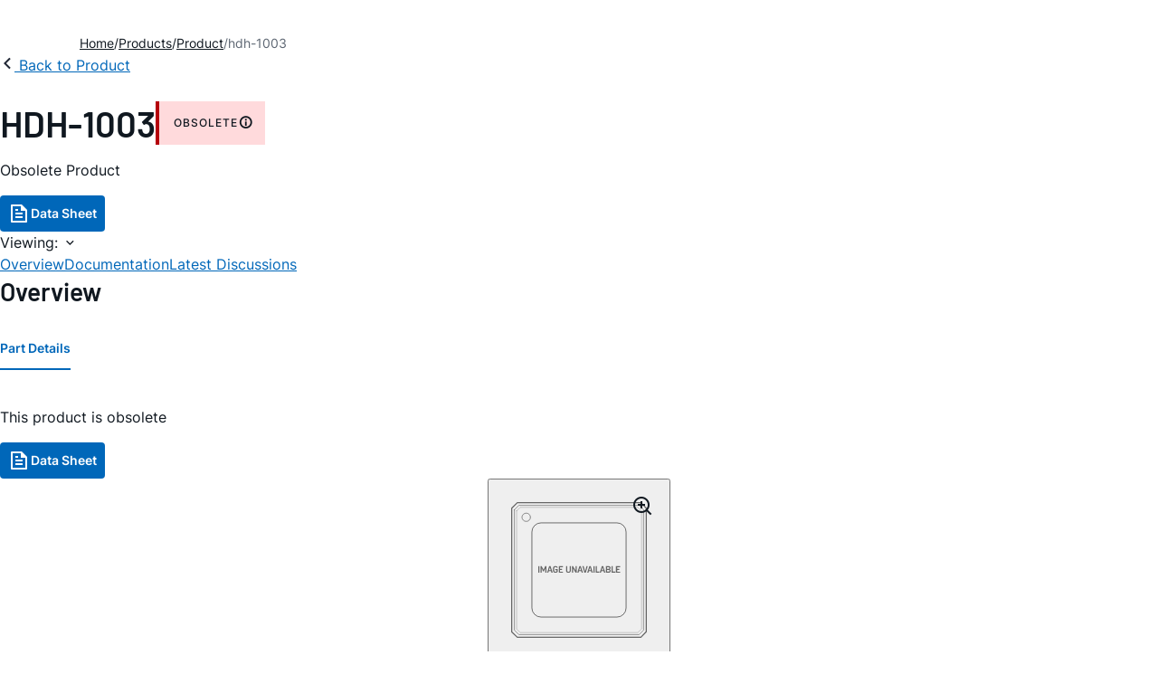

--- FILE ---
content_type: text/html; charset=utf-8
request_url: https://www.analog.com/en/products/hdh-1003.html
body_size: 9651
content:




<!DOCTYPE html>
<html lang="en">
<head>
    <link rel="preconnect" href="https://aa.analog.com">

    
    


    <link rel="preload" href="https://assets2.analog.com/cms-assets-optimizations/assets/barlow-latin-400-normal.woff" as="font" type="font/woff" crossorigin>
    <link rel="preload" href="https://assets2.analog.com/cms-assets-optimizations/assets/barlow-latin-400-normal.woff2" as="font" type="font/woff2" crossorigin>
    <link rel="preload" href="https://assets2.analog.com/cms-assets-optimizations/assets/barlow-latin-500-normal.woff" as="font" type="font/woff" crossorigin>
    <link rel="preload" href="https://assets2.analog.com/cms-assets-optimizations/assets/barlow-latin-500-normal.woff2" as="font" type="font/woff2" crossorigin>
    <link rel="preload" href="https://assets2.analog.com/cms-assets-optimizations/assets/barlow-latin-600-normal.woff" as="font" type="font/woff" crossorigin>
    <link rel="preload" href="https://assets2.analog.com/cms-assets-optimizations/assets/barlow-latin-600-normal.woff2" as="font" type="font/woff2" crossorigin>
    <link rel="preload" href="https://assets2.analog.com/cms-assets-optimizations/assets/barlow-latin-700-normal.woff" as="font" type="font/woff" crossorigin>
    <link rel="preload" href="https://assets2.analog.com/cms-assets-optimizations/assets/barlow-latin-700-normal.woff2" as="font" type="font/woff2" crossorigin>
    <link rel="preload" href="https://assets2.analog.com/cms-assets-optimizations/assets/inter-latin-400-normal.woff" as="font" type="font/woff" crossorigin>
    <link rel="preload" href="https://assets2.analog.com/cms-assets-optimizations/assets/inter-latin-400-normal.woff2" as="font" type="font/woff2" crossorigin>
    <link rel="preload" href="https://assets2.analog.com/cms-assets-optimizations/assets/inter-latin-500-normal.woff" as="font" type="font/woff" crossorigin>
    <link rel="preload" href="https://assets2.analog.com/cms-assets-optimizations/assets/inter-latin-500-normal.woff2" as="font" type="font/woff2" crossorigin>
    <link rel="preload" href="https://assets2.analog.com/cms-assets-optimizations/assets/inter-latin-600-normal.woff" as="font" type="font/woff" crossorigin>
    <link rel="preload" href="https://assets2.analog.com/cms-assets-optimizations/assets/inter-latin-600-normal.woff2" as="font" type="font/woff2" crossorigin>
    <link rel="preload" href="https://assets2.analog.com/cms-assets-optimizations/assets/inter-latin-700-normal.woff" as="font" type="font/woff" crossorigin>
    <link rel="preload" href="https://assets2.analog.com/cms-assets-optimizations/assets/inter-latin-700-normal.woff2" as="font" type="font/woff2" crossorigin>
    <link rel="preload" href="https://assets2.analog.com/cms-assets-optimizations/assets/remixicon.eot" as="font" type="font/eot" crossorigin>
    <link rel="preload" href="https://assets2.analog.com/cms-assets-optimizations/assets/remixicon.ttf" as="font" type="font/ttf" crossorigin>
    <link rel="preload" href="https://assets2.analog.com/cms-assets-optimizations/assets/remixicon.woff" as="font" type="font/woff" crossorigin>
    <link rel="preload" href="https://assets2.analog.com/cms-assets-optimizations/assets/remixicon.woff2" as="font" type="font/woff2" crossorigin>
    <!-- *** FE html start -->
    <meta charset="utf-8">

                <title>HDH-1003  Datasheet and Product Info | Analog Devices</title>
                    <meta name="robots" content="follow, index" />
                    <meta name="description" content="This product is obsolete" />
            <meta http-equiv="X-UA-Compatible" content="IE=edge">
            <meta name="apple-mobile-web-app-capable" content="yes" />
            <meta name="mobile-web-app-capable" content="yes" />
            <meta name="apple-mobile-web-app-status-bar-style" content="black" />
            <meta name="viewport" content="width=device-width, initial-scale=1.0">
            <meta name="referrer" content="no-referrer-when-downgrade" />
                <meta name="breadcrumb" content="hdh-1003" />
                        <meta name="yandex-verification" content="86a60d9bcaab43f0" />
                        <meta name="google-site-verification" content="aVOSmh5Dsd1VpzYMM3a_ZvOQcjP9G5GDlvU-atf48ss" />
                        <meta name="baidu-site-verification" content="cSddD8r1N7" />
                        <meta name="msvalidate.01" content="381E86BC7EF76D19F9365D26D8BFCD35" />
                                <link rel="alternate" hreflang=en-US href="https://www.analog.com/en/products/hdh-1003.html" />
                                <link rel="alternate" hreflang=zh-Hans-CN href="https://www.analog.com/cn/products/hdh-1003.html" />
                                <link rel="alternate" hreflang=en-JP href="https://www.analog.com/jp/products/hdh-1003.html" />
                            <link rel="canonical" href="https://www.analog.com/en/products/hdh-1003.html" />





    <script>!function (e, a, n, t) { var i = e.head; if (i) { if (a) return; var o = e.createElement("style"); o.id = "alloy-prehiding", o.innerText = n, i.appendChild(o), setTimeout(function () { o.parentNode && o.parentNode.removeChild(o) }, t) } }(document, document.location.href.indexOf("adobe_authoring_enabled") !== -1, "body { opacity: 0 !important }", 3000);</script>

    <script type="text/javascript">
        var datalayer = {"device":{"browser":"","type":""},"page":{"details":{"part":{"applicableParts":null,"categories":null,"id":null,"lifeCycle":null,"markets":null,"name":null,"type":null}},"meta":{"breadcrumbs":null,"id":null,"journey":null,"language":null,"pathname":null,"persona":null,"publishDate":null,"title":null,"taxonomy":null,"type":null}},"user":{"cart":{"purchaseID":"","sampleID":"","transactionID":""},"email":"","loggedIn":false,"blocked":false,"memberStatus":false}};
    </script>
    <script src="https://assets.adobedtm.com/bc68b7886092/25785b612092/launch-715705770daf.min.js" async></script>

        <link rel="icon" href="https://www.analog.com/media/favicon/favicon.ico">
        <link rel="apple-touch-icon" href="https://www.analog.com/media/favicon/apple_favicon.png">
        <link rel="apple-touch-icon" sizes="152x152" href="https://www.analog.com/media/favicon/adi-icon-ipad-152x152.png ">
        <link rel="apple-touch-icon" sizes="180x180" href="https://www.analog.com/media/favicon/adi-icon-iphone-retina-180x180.png ">
        <link rel="apple-touch-icon" sizes="167x167" href="https://www.analog.com/media/favicon/adi-icon-ipad-retina-167x167.png ">
        <link href="https://assets2.analog.com/cms-assets/images/images/adi-favicon.svg" rel="shortcut icon" />
    
    <style>
        :root {
            --cta-color: #fff;
            --cta-background: #1c1c1c;
        }
    </style>

    <link rel="stylesheet" type="text/css" href="https://assets2.analog.com/header-footer/index.css" />
    <script src="https://assets2.analog.com/header-footer/index.js" type="module" defer></script>

    <!-- Latest compiled and minified JavaScript -->
        <link rel="stylesheet" href="https://assets2.analog.com/cms-assets-optimizations/css/pdp.min.css">
        <script src="https://assets2.analog.com/cms-assets-optimizations/js/pdp.min.mjs" type="module" defer></script>

    <link rel="stylesheet" href="https://assets2.analog.com/cms-assets-optimizations/css/vendor.min.css">


    <!-- *** FE html end -->

        <script type="application/ld+json">
         [{"@context":"https://schema.org","@type":"Product","@id":"https://www.analog.com/en/products/hdh-1003.html#product","image":["https://www.analog.com/en/_/media/analog/en/products/image/image-unavailable/pdp-image-unavailable.svg?rev=46fb87b23e2d456d983cdb1d9cbc060c&sc_lang=en"],"name":"hdh-1003","description":"Obsolete Product","brand":{"@type":"Brand","name":"Analog Devices"},"manufacturer":{"@type":"Organization","name":"Analog Devices"},"productID":"hdh-1003","mpn":"hdh-1003","category":"Product","url":"https://www.analog.com/en/products/hdh-1003.html","offers":null,"audience":{"@type":"BusinessAudience","audienceType":"Engineers","sameAs":"https://www.wikidata.org/wiki/Q81096"}},{"@context":"https://schema.org","@type":"WebPage","@id":"https://www.analog.com/en/products/hdh-1003.html#webpage","url":"https://www.analog.com/en/products/hdh-1003.html","name":"hdh-1003 - Obsolete Product","isPartOf":{"@type":"Website","@id":"https://www.analog.com#website","url":"https://www.analog.com/en/index.html","name":"Analog Devices, Inc."},"description":"Obsolete Product","mainEntity":{"@id":"https://www.analog.com/en/products/hdh-1003.html#product"}}];
        </script>


<script>(window.BOOMR_mq=window.BOOMR_mq||[]).push(["addVar",{"rua.upush":"false","rua.cpush":"false","rua.upre":"false","rua.cpre":"false","rua.uprl":"false","rua.cprl":"false","rua.cprf":"false","rua.trans":"SJ-8e06d9f4-fce3-41b0-83c5-edad4fae0bd4","rua.cook":"false","rua.ims":"false","rua.ufprl":"false","rua.cfprl":"false","rua.isuxp":"false","rua.texp":"norulematch","rua.ceh":"false","rua.ueh":"false","rua.ieh.st":"0"}]);</script>
                              <script>!function(a){var e="https://s.go-mpulse.net/boomerang/",t="addEventListener";if("False"=="True")a.BOOMR_config=a.BOOMR_config||{},a.BOOMR_config.PageParams=a.BOOMR_config.PageParams||{},a.BOOMR_config.PageParams.pci=!0,e="https://s2.go-mpulse.net/boomerang/";if(window.BOOMR_API_key="BBYKJ-QTC84-T74CF-8TNKL-DHE3B",function(){function n(e){a.BOOMR_onload=e&&e.timeStamp||(new Date).getTime()}if(!a.BOOMR||!a.BOOMR.version&&!a.BOOMR.snippetExecuted){a.BOOMR=a.BOOMR||{},a.BOOMR.snippetExecuted=!0;var i,_,o,r=document.createElement("iframe");if(a[t])a[t]("load",n,!1);else if(a.attachEvent)a.attachEvent("onload",n);r.src="javascript:void(0)",r.title="",r.role="presentation",(r.frameElement||r).style.cssText="width:0;height:0;border:0;display:none;",o=document.getElementsByTagName("script")[0],o.parentNode.insertBefore(r,o);try{_=r.contentWindow.document}catch(O){i=document.domain,r.src="javascript:var d=document.open();d.domain='"+i+"';void(0);",_=r.contentWindow.document}_.open()._l=function(){var a=this.createElement("script");if(i)this.domain=i;a.id="boomr-if-as",a.src=e+"BBYKJ-QTC84-T74CF-8TNKL-DHE3B",BOOMR_lstart=(new Date).getTime(),this.body.appendChild(a)},_.write("<bo"+'dy onload="document._l();">'),_.close()}}(),"".length>0)if(a&&"performance"in a&&a.performance&&"function"==typeof a.performance.setResourceTimingBufferSize)a.performance.setResourceTimingBufferSize();!function(){if(BOOMR=a.BOOMR||{},BOOMR.plugins=BOOMR.plugins||{},!BOOMR.plugins.AK){var e="false"=="true"?1:0,t="",n="ck76vmqxhzeva2lpxwzq-f-36aa180ea-clientnsv4-s.akamaihd.net",i="false"=="true"?2:1,_={"ak.v":"39","ak.cp":"82680","ak.ai":parseInt("215232",10),"ak.ol":"0","ak.cr":9,"ak.ipv":4,"ak.proto":"h2","ak.rid":"1cb7e7e","ak.r":47358,"ak.a2":e,"ak.m":"a","ak.n":"essl","ak.bpcip":"18.191.234.0","ak.cport":46244,"ak.gh":"23.208.24.234","ak.quicv":"","ak.tlsv":"tls1.3","ak.0rtt":"","ak.0rtt.ed":"","ak.csrc":"-","ak.acc":"","ak.t":"1768930739","ak.ak":"hOBiQwZUYzCg5VSAfCLimQ==2VHT88yTNujYAzwkPVqRz1Ml7A56dhW5vx1f3WMmLsME9tI8Gq6Oer8dQchQlVMOBPkWE3MKjkK4LNbmwe5mt9mGP5XP8gIMOEa1vUrLAmBnpPZntCWGj3TLC283OrNNXF7AenIDMCmtJVAdtEaS/ScwGCUXJP1bZ2OvLzQXioivXPaGt8Q/eqPdGcxB6Y8BW86yV/36aOo79GZY5ua6+Njy7hJrwMbqD9d6jeHWiWsM2x9UAvsmrW5cdeP5Z87j7NocDAYyf9jjd7gf1lliOlgwhRfrDL1yCcmiKWB1EzmTk/m5PbOL9fOYTFyoownxJMU5WXOyUjo4COAgOICg+2PVPQDcdEZ6KYAbp5RQAQPEdSpLPkLFRbos+J+PExjreXBDq7XbD2hkqub92fFnX8DRtchX7xXE+WQ5e9t+sMo=","ak.pv":"663","ak.dpoabenc":"","ak.tf":i};if(""!==t)_["ak.ruds"]=t;var o={i:!1,av:function(e){var t="http.initiator";if(e&&(!e[t]||"spa_hard"===e[t]))_["ak.feo"]=void 0!==a.aFeoApplied?1:0,BOOMR.addVar(_)},rv:function(){var a=["ak.bpcip","ak.cport","ak.cr","ak.csrc","ak.gh","ak.ipv","ak.m","ak.n","ak.ol","ak.proto","ak.quicv","ak.tlsv","ak.0rtt","ak.0rtt.ed","ak.r","ak.acc","ak.t","ak.tf"];BOOMR.removeVar(a)}};BOOMR.plugins.AK={akVars:_,akDNSPreFetchDomain:n,init:function(){if(!o.i){var a=BOOMR.subscribe;a("before_beacon",o.av,null,null),a("onbeacon",o.rv,null,null),o.i=!0}return this},is_complete:function(){return!0}}}}()}(window);</script></head>
<body class="default-device bodyclass" data-comp-prefix="app-js__"  data-show-legacy-div-wrapper="False">

    

    

<!-- #wrapper -->
<div id="wrapper" class="page-wrap">
    <!-- #header -->
    <header>
        <div id="header" class="container-fluid">
            <div class="row">
                <div>
        <adi-header>            
            <adi-account></adi-account>
        </adi-header>
            <adi-menu>
                <adi-cart slot="buttons"></adi-cart>
                <adi-search slot="drawer">
                    <div slot="search"></div>
                    <div slot="results"></div>
                </adi-search>
            </adi-menu>
        <adi-dispatch></adi-dispatch>
</div>
            </div>
        </div>
    </header>
    <!-- /#header -->
    <!-- #content -->
    <main role="main" id="main" tabindex="-1" class="adi__pdp adi__landing">
        <div id="content" class="container-fluid">
            <div class="row">
<div>







<div class="component Global-Breadcrumb">
            <script type="application/ld+json">
            {"@context":"https://schema.org","@type":"BreadcrumbList","itemListElement":[{"@type":"ListItem","position":1,"name":"Home","item":"https://www.analog.com/en/index.html"},{"@type":"ListItem","position":2,"name":"Products","item":"https://www.analog.com/en/product-category.html"},{"@type":"ListItem","position":3,"name":"Product","item":"https://www.analog.com/en/product-category/obsolete.html"},{"@type":"ListItem","position":4,"name":"hdh-1003","item":"https://www.analog.com/en/products/hdh-1003.html"}]};
            </script>
    <div class="component-content">
        <!-- Breadcrumb component : start -->

        <article class="breadcrumb app-js__breadcrumb breadcrumb breadcrumb-no-border">

            <div class="breadcrumb__container" aria-label="Breadcrumb" role="navigation">
                            <div class="breadcrumb__container__section body-small">
                                            <a class="breadcrumb__container__section_item text-underline" href="https://www.analog.com/en/index.html">
                                                <span class="breadcrumb__container__section_item" aria-current="page">Home</span>

                                            </a>



                            </div>
                            <div class="breadcrumb__container__section body-small">
                                            <a class="breadcrumb__container__section_item text-underline" href="https://www.analog.com/en/product-category.html">
                                                <span class="breadcrumb__container__section_item" aria-current="page">Products</span>
                                            </a>



                            </div>
                            <div class="breadcrumb__container__section body-small">
                                            <a class="breadcrumb__container__section_item text-underline" href="https://www.analog.com/en/product-category/obsolete.html">
                                                <span class="breadcrumb__container__section_item" aria-current="page">Product</span>
                                            </a>



                            </div>
                            <div class="breadcrumb__container__section body-small">
hdh-1003


                            </div>

            </div>
        </article>


        <!-- Previous page link component : start -->


        <article class="previous-page-link app-js__previous-page-link">
                        <a class="previous-page-link__link button-small" href="https://www.analog.com/en/product-category/obsolete.html">
                            <span class="previous-page-link__icon">
<img src="https://www.analog.com/en/_/media/project/analogweb/analogweb/global/chevron-left-s.png?as=0&amp;dmc=0&amp;iar=0&amp;thn=0&amp;udi=0&amp;rev=c50da4dd134a41a28db3d68c9b26e721&amp;la=en&amp;h=16&amp;w=16&amp;hash=12C65D8611F1448B9E07B6645A314CD5" class="previous-page-link__arrow-left" height="16" alt="left arrow" width="16" />                            </span>
                            <span class="previous-page-link__label">
Back to Product

                            </span>
                        </a>

        </article>


        <!-- Previous page link component : end -->
        
        <div>


        </div>
    </div>
</div>




    <adi-container compact class="adi__productOverview">
        <div class="adi__spotlight__columns" data-columns="3">
            <div class="adi__spotlight__column adi__spotlight__column--double">
                <header class="adi__productOverview__title">
                    <h1 class="adi__heading--xl">HDH-1003</h1>
                        <span class="adi__badge adi__badge--danger">
                            Obsolete
                            <span data-toggle="popover"
                                  data-content="The models in this product family are no longer available.">
                                <i class="ri-information-line"></i>
                            </span>
                        </span>
                </header>
                        <p>
                            Obsolete Product
                        </p>
                                <div class="adi__productOverview__buttons">
                            <a class="adi__button adi__button--primary" href="https://www.analog.com/media/en/technical-documentation/obsolete-data-sheets/50310744281327HDH_0802.pdf" target="_blank" data-analytics="analytic_headerDataSheetId">
                                <i class="ri-file-text-line"></i>
                                Data Sheet 
                            </a>
                                    </div>
                <div class="adi__productOverview__menu">
                    <button type="button" id="search" class="adi__button adi__button--ghost" aria-label="search">
                        <i class="ri-search-line"></i>
                    </button>
                    <adi-cart></adi-cart>
                </div>
            </div>
            
        </div>
    </adi-container>
    <menu class="adi__contextMenu adi__list adi__list--custom" id="datasheets" hidden>
    </menu>



<div class="adi__stickyMenu adi__stickyMenu--auto" data-offset="10px" data-sections="overview,documentation,software-resources,hardware-ecosystem,tools-header,evaluation-kit,reference-designs,latest-discussions">
    <div class="adi__stickyMenu__viewing">
        Viewing:
        <i class="ri-arrow-down-s-line"></i>
    </div>
    <div class="adi__stickyMenu__wrapper">
        <menu class="adi__stickyMenu__menu adi__overflowControl"></menu>
    </div>
</div>




    <adi-container class="adi__productDetails adi__spotlight" id="overview">
        <h2 class="adi__heading--medium">Overview</h2>
        <div class="adi__spotlight__columns" data-columns="3">
            <div class="adi__spotlight__column adi__spotlight__column--double">
                <section class="adi__tabs adi__tabs--vertical">
                    <div class="adi__tabs__list" role="tablist" data-all="All">
                                                    <button type="button"
                                    id="tab-details"
                                    aria-controls="tab-panel-details"
                                    role="tab"
                                    aria-selected="true"
                                    class="adi__tabs__list__tab">
                                Part Details
                            </button>
                                            </div>
                    
                                            <div id="tab-panel-details"
                             role="tabpanel"
                             tabindex="0"
                             aria-labelledby="tab-details"
                             class="adi__tabs__panel">
                            <p>
                                This product is obsolete
                            </p>
                        </div>
                                    </section>
                


                
                
            </div>
            
                            <div class="adi__productDetails__buttons" aria-hidden="true">
                    <a class="adi__button adi__button--primary" href="https://www.analog.com/media/en/technical-documentation/obsolete-data-sheets/50310744281327HDH_0802.pdf" target="_blank">
                        <i class="ri-file-text-line"></i>
                        Data Sheet 
                    </a>

                </div>
            <div class="adi__spotlight__column">
                    <div class="adi__productDetails__schematic__wrapper">
                        <button type="button" class="adi__productDetails__schematic" id="schematic" data-toggle="modal" aria-controls="modalDetails">
                            <i class="adi__productDetails__schematic__zoom ri-zoom-in-line"></i>
                                <img src="https://www.analog.com/en/_/media/analog/en/products/image/image-unavailable/pdp-image-unavailable.svg?rev=46fb87b23e2d456d983cdb1d9cbc060c&amp;sc_lang=en" alt="pdp-image-unavailable" loading="lazy">
                        </button>

                        
                        <div class="adi__carousel">
                            <button aria-label="previous" type="button" class="adi__button adi__button--ghost adi__carousel__control" data-index="-3">
                                <i class="ri-arrow-left-s-line"></i>
                            </button>
                            <div class="adi__carousel__stage">
                                            <div class="adi__carousel__stage__slide" data-index="0">
                                                <button type="button" aria-label="schematic 1" class="adi__productDetails__thumbs__option adi__productDetails__thumbs__option--active">
                                                    <img src="https://www.analog.com/en/_/media/analog/en/products/image/image-unavailable/pdp-image-unavailable.svg?rev=46fb87b23e2d456d983cdb1d9cbc060c&amp;sc_lang=en" alt="pdp-image-unavailable" loading="lazy">
                                                </button>
                                            </div>

                            </div>
                            <button aria-label="next" type="button" class="adi__button adi__button--ghost adi__carousel__control" data-index="3">
                                <i class="ri-arrow-right-s-line"></i>
                            </button>
                            <div class="adi__carousel__progression"></div>
                        </div>
                    </div>
                <adi-snackbar>
                    <article class="adi__productDetails__controls adi__buttonGroup">
                        <button type="button" class="adi__button adi__button--ghost adi__button--compact" data-toggle="modal" aria-controls="saveToMyAnalog" data-analytics="analytics_AddToMyAnalogId">
                            <i class="adi__icon adi__icon--bookmarkPlus"></i>
                            Add to myAnalog
                        </button>
                        <button type="button" class="adi__button adi__button--ghost adi__button--compact" data-position="left" data-menu-width="parent" data-toggle="context-menu" aria-controls="shareMenu" data-analytics="analytics_ShareId" data-fix-menu-to="parent">
                            <i class="ri-share-forward-line"></i>
                            Share
                        </button>
                        <button type="button" class="adi__button adi__button--ghost adi__button--compact" data-toggle="modal" aria-controls="askQuestionModal" data-analytics="analytics_AskQuestionId">
                            <i class="ri-question-line"></i>
                            Ask A Question
                        </button>
                    </article>
                    
                    <menu class="adi__contextMenu adi__shareMenu" id="shareMenu" hidden>
                        <li role="button"
                            class="adi__contextMenu__option"
                            data-type="link"
                            data-success-msg="Copied to clipboard!" data-analytics="analytics_ShareCopyLinkId">
                            Copy Link
                        </li>
                        <li role="button" class="adi__contextMenu__option" data-type="email" data-subject="hdh-1003|Analog Devices" data-analytics="analytics_ShareSentToEmailId">
                            Send to Mail 
                        </li>
                    </menu>
                </adi-snackbar>
            </div>
        </div>
    </adi-container>
    <dialog class="adi__modal adi__modal--fullScreen" id="modalDetails">
        <section class="adi__modal__heading">
            <button type="button"
                    data-toggle="modal"
                    class="adi__button adi__button--ghost adi__button--compact adi__modal__heading__close"
                    aria-label="close">
                <i class="ri-close-fill"></i>
            </button>
            <div class="adi__modal__heading__title">HDH-1003</div>
            <div class="adi__modal__heading__subtitle">Obsolete Product</div>
        </section>
        <section class="adi__modal__actions">
            <button type="button"
                    class="adi__button adi__button--ghost" data-analytics="analytics_PartDetailsDownloadId">
                <i class="ri-download-2-line"></i>
                Download
            </button>
            <button type="button"
                    class="adi__button adi__button--ghost" data-analytics="analytics_PartDetailsPrintId">
                <i class="ri-printer-line"></i>
                Print
            </button>
        </section>
        <section class="adi__modal__content">
                <adi-museum>
                            <img src="https://www.analog.com/en/_/media/analog/en/products/image/image-unavailable/pdp-image-unavailable.svg?rev=46fb87b23e2d456d983cdb1d9cbc060c&amp;sc_lang=en" alt="pdp-image-unavailable" loading="lazy" />
                </adi-museum>
        </section>
    </dialog>
<div>
    <dialog class="adi__modal adi__saveToMyAnalog" id="saveToMyAnalog">
        <form>
            <section class="adi__modal__heading">
                <button type="button"
                        data-toggle="modal"
                        class="adi__button adi__button--ghost adi__button--compact adi__modal__heading__close"
                        aria-label="close">
                    <i class="ri-close-fill"></i>
                </button>
                <div class="adi__modal__heading__title">
                    <i class="ri-bookmark-line"></i>
                    Add to myAnalog
                </div>
            </section>
            <div class="adi__saveToMyAnalog__alert"></div>
            <section class="adi__modal__content">
                <p class="adi__saveToMyAnalog__description">
                    Add product to the Products section of myAnalog (to receive notifications), to an existing project or to a new project.
                </p>
                <div class="adi__field adi__field--select adi__saveToMyAnalog__target">
                    <label for="saveTo" class="adi__field__label">Add product to</label>
                    <div class="adi__field__container">
                        <input type="hidden" id="saveTo" name="saveTo" value="products">
                        <button type="button" class="adi__field__container__input" data-toggle="context-menu" aria-controls="saveToOptions">
                            Products on myAnalog
                        </button>
                        <menu class="adi__contextMenu adi__field__container__options adi__saveToMyAnalog__options" id="saveToOptions" hidden>
                            <li role="button" data-value="products" class="adi__contextMenu__option">
                                Products on myAnalog
                            </li>
                            <li role="button" data-value="new" class="adi__contextMenu__option">
                                <i class="ri-add-line"></i>
                                New Project
                            </li>
                        </menu>
                    </div>
                </div>
                <fieldset class="adi__saveToMyAnalog__newProject">
                    <legend class="adi__saveToMyAnalog__newProject__legend">Create New Project</legend>
                    <div class="adi__field">
                        <label for="newProjectName" class="adi__field__label">Project Name</label>
                        <div class="adi__field__container">
                            <input type="text" id="newProjectName" name="title" class="adi__field__container__input">
                        </div>
                    </div>
                    <div class="adi__field">
                        <label for="newProjectDescription" class="adi__field__label">Description</label>
                        <div class="adi__field__container">
                            <input type="text" id="newProjectDescription" name="description" class="adi__field__container__input">
                        </div>
                    </div>
                </fieldset>
                <div class="adi__field adi__field--toggle">
                    <label for="checkbox-1-2" class="adi__field__label">
                        <input type="checkbox" id="checkbox-1-2">
                        Receive PCN/PDN notifications for all part models.
                    </label>
                </div>
            </section>
            <section class="adi__modal__actions">
                <button data-toggle="modal"
                        type="button"
                        class="adi__button adi__button--secondary">
                    Cancel
                </button>
                <button type="submit" data-artifact-api="["POST", "project/${projectID}/artifact"]"
                        class="adi__button">
                    Confirm
                </button>
            </section>
        </form>
    </dialog>
</div>    <dialog class="adi__modal adi__modal--fluid adi__askQuestion" id="askQuestionModal">
        <section class="adi__modal__heading">
            <button type="button" data-toggle="modal"
                    class="adi__button adi__button--ghost adi__button--compact adi__modal__heading__close" aria-label="close">
                <i class="ri-close-fill"></i>
            </button>
            <div class="adi__modal__heading__title">Ask a Question</div>
        </section>
        <section class="adi__modal__content">
            <adi-container heading="Submit your question below and we will return the best answer from ADI’s knowledge database:"
                           background="blue" theme="dark" class="adi__askQuestion__search">
                <form action="https://ez.analog.com/search" target="_blank">
                    <input type="hidden" name="type" value="support" />
                    <div class="adi__askQuestion__wrapper">
                        <div class="adi__field adi__field--inverse">
                            <div class="adi__field__container">
                                <i class="ri-search-line"></i>
                                <input type="text" name="q" id="text-1" class="adi__field__container__input"
                                       placeholder="Search our support knowledge base" required>
                            </div>
                            <div class="adi__field__helperText"></div>
                        </div>
                        <button class="adi__button adi__button--inverse">
                            Search
                            <i class="ri-share-box-line"></i>
                        </button>
                    </div>
                </form>
            </adi-container>

            <adi-container heading="Other places you can find help">
                <div class="adi__spotlight">
                    <div class="adi__spotlight__columns" data-columns="3">
                        <div class="adi__spotlight__column">
                            <article class="adi__card">
                                <header class="adi__card__header">
                                    Support
                                </header>
                                <main class="adi__card__content">
                                    <p>
                                        Analog Devices Support Portal is a one-stop shop to answer all your ADI questions.
                                    </p>
                                </main>
                                <footer class="adi__card__actions">
                                        <a class="adi__button adi__button--secondary adi__button--fullWidth" href="https://www.analog.com/en/support.html">
                                            Visit the ADI Support Page
                                        </a>
                                </footer>
                            </article>
                        </div>

                        <div class="adi__spotlight__column">
                            <article class="adi__card">
                                <header class="adi__card__header">
                                        <img src="https://www.analog.com/en/_/media/project/analogweb/analogweb/product/engineerzone_logo.svg?rev=d99c0009106c434d808622504c443df7" loading="lazy" width="218" height="28" />
                                </header>
                                <main class="adi__card__content">
                                    <p>
                                        Ask the ADI community for help.
                                    </p>
                                </main>
                                <footer class="adi__card__actions">
                                        <a class="adi__button adi__button--secondary adi__button--fullWidth" href="https://ez.analog.com/" target="_blank">
                                            Ask the EngineerZone Community
                                            <i class="ri-external-link-line"></i>
                                        </a>
                                </footer>
                            </article>
                        </div>

                        <div class="adi__spotlight__column">
                            <article class="adi__card">
                                <header class="adi__card__header">
                                    FAQs
                                </header>
                                <footer class="adi__card__actions">
                                    <ul>
                                        <li>
                                                <a href="https://www.analog.com/en/support/ordering-faqs.html">
                                                    Sales &amp; Ordering FAQs
                                                    <i class="ri-arrow-right-line"></i>
                                                </a>
                                        </li>
                                        <li>
                                        </li>
                                    </ul>
                                </footer>
                            </article>
                        </div>
                    </div>
                </div>
            </adi-container>
        </section>
    </dialog>





        <hr>
        <adi-container class="adi__productResources adi__spotlight" id="documentation">
            <h2 class="adi__heading--medium">Documentation</h2>

            <div class="adi__spotlight__columns" data-columns="3">
                <div class="adi__spotlight__column adi__spotlight__column--double">
                        <section class="adi__tabs adi__tabs--vertical">
                            <div class="adi__tabs__list" role="tablist" data-all="All">
                                    <button type="button"
                                            id="tab-technical-documents"
                                            aria-controls="tab-panel-technical-documents"
                                            role="tab"
                                            aria-selected="true"
                                            class="adi__tabs__list__tab"
                                            data-count="1">
                                        Technical Documents
                                    </button>
                                                                                                                            </div>
                            
                                <div id="tab-panel-technical-documents"
                                     role="tabpanel"
                                     tabindex="0"
                                     aria-labelledby="tab-technical-documents"
                                     class="adi__tabs__panel">
                                            <section class="adi__productResources__category">
                                                <h3 class="adi__heading--xs">
                                                    Obsolete Data Sheet
                                                    <small>1</small>
                                                </h3>

                                                                    <ul class="adi__list adi__list--custom">
                                                                        <li class="adi__productResources__category__resource adi__list__item adi__list__item--pdf">
                                                                            <a href="https://www.analog.com/media/en/technical-documentation/obsolete-data-sheets/50310744281327HDH_0802.pdf" target="_blank">
                                                                                HDH-0802/HDH-1003/HDH-1205/HDS-1025: 8-,10-,12-Bit, Video Speed Hybrid Current and Voltage Out D/A Converters   Obsolete Data Sheet
                                                                            </a>
                                                                            <span class="adi__productResources__category__resource__meta">03/08/2008</span>
                                                                                                                                                    </li>
                                                                    </ul>
                                            </section>
                                                <div class="section-seperator"></div>
                                                                    </div>
                                                                                                            </section>
                </div>
                



    <div class="adi__spotlight__column">
        <div class="adi__rail">
                    <article class="adi__card">
                        <header class="adi__card__header">
                             Data Sheet
                        </header>
                        <main class="adi__card__content">
                                <p>
                                    This is the most up-to-date revision of the Data Sheet.
                                </p>
                        </main>
                            <footer class="adi__card__actions">
                                <a class="adi__button adi__button--primary adi__button--fullWidth" href="https://www.analog.com/media/en/technical-documentation/obsolete-data-sheets/50310744281327HDH_0802.pdf" target="_blank" data-analytics="analytic_footerDataSheetId">
                                    <i class="ri-file-text-line"></i>Data Sheet 
                                </a>
                            </footer>
                    </article>
        </div>
    </div>
            </div>
        </adi-container>
    <dialog class="adi__modal adi__modal--fullScreen adi__modal--video adi__productResources__video" id="videoModal" aria-modal="false">
        <section class="adi__modal__heading">
            <button type="button" data-toggle="modal"
                    class="adi__button adi__button--ghost adi__button--compact adi__modal__heading__close" aria-label="close">
                <i class="ri-close-fill"></i>
            </button>
            <div class="adi__modal__heading__title adi__videoModal__title"></div>
            <div class="adi__modal__heading__subtitle adi__videoModal__subtitle"></div>
        </section>
        <section class="adi__modal__content adi__videoModal__content">
            <adi-video></adi-video>
        </section>
        <section class="adi__modal__actions">
            <a class="adi__button adi__button--compact adi__button--ghost" href=#>
                Learn More
                <i class="ri-arrow-right-line"></i>
            </a>
            
                <a class="adi__button adi__button--compact" href="#" hidden>
                    WATCH SERIES
                </a>
            <button type="button"
                    class="adi__button adi__button--compact adi__button--ghost"
                    data-toggle="modal"
                    aria-controls="saveVideoToMyAnalog">
                <i class="adi__icon adi__icon--bookmarkPlus"></i>
                Add to myAnalog
            </button>
            <button type="button"
                    class="adi__button adi__button--compact adi__button--ghost"
                    data-toggle="context-menu"
                    aria-controls="shareVideo">
                <i class="ri-share-forward-line"></i>
                Share
            </button>
        </section>
        <div class="adi__saveToMyAnalog__alert"></div>
    </dialog>
    <dialog class="adi__modal adi__saveToMyAnalog" id="saveVideoToMyAnalog">
        <form>
            <section class="adi__modal__heading">
                <button type="button"
                        data-toggle="modal"
                        class="adi__button adi__button--ghost adi__button--compact adi__modal__heading__close"
                        aria-label="close">
                    <i class="ri-close-fill"></i>
                </button>
                <div class="adi__modal__heading__title">
                    <i class="ri-bookmark-line"></i>
                    Add to myAnalog
                </div>
            </section>
            <div class="adi__saveToMyAnalog__alert"></div>
            <section class="adi__modal__content">
                <p class="adi__saveToMyAnalog__description">
                    Add media to the Resources section of myAnalog, to an existing project or to a new project.
                </p>
                <div class="adi__field adi__field--select adi__saveToMyAnalog__target">
                    <label for="saveTo" class="adi__field__label">Add media to</label>
                    <div class="adi__field__container">
                        <input type="hidden" id="saveTo" name="saveTo" value="resources">
                        <button type="button" class="adi__field__container__input" data-toggle="context-menu" aria-controls="saveVideoToOptions">
                            Resources on myAnalog
                        </button>
                        <menu class="adi__contextMenu adi__field__container__options adi__saveToMyAnalog__options" id="saveVideoToOptions" hidden>
                            <li role="button" data-value="products" class="adi__contextMenu__option">
                                Resources on myAnalog
                            </li>
                            <li role="button" data-value="new" class="adi__contextMenu__option">
                                <i class="ri-add-line"></i>
                                New Project
                            </li>
                        </menu>
                    </div>
                </div>
                <fieldset class="adi__saveToMyAnalog__newProject">
                    <legend class="adi__saveToMyAnalog__newProject__legend">Create New Project</legend>
                    <div class="adi__field">
                        <label for="newProjectName" class="adi__field__label">Project Name</label>
                        <div class="adi__field__container">
                            <input type="text" id="newProjectName" name="title" class="adi__field__container__input">
                        </div>
                    </div>
                    <div class="adi__field">
                        <label for="newProjectDescription" class="adi__field__label">Description</label>
                        <div class="adi__field__container">
                            <input type="text" id="newProjectDescription" name="description" class="adi__field__container__input">
                        </div>
                    </div>
                </fieldset>
                <div class="adi__field adi__field--toggle">
                    <label for="checkbox-1-2" class="adi__field__label">
                        <input type="checkbox" id="checkbox-1-2">
                        Receive PCN/PDN notifications for all part models.
                    </label>
                </div>
            </section>
            <section class="adi__modal__actions">
                <button data-toggle="modal"
                        type="button"
                        class="adi__button adi__button--secondary">
                    Cancel
                </button>
                <button type="submit" data-artifact-api="["POST", "project/${projectID}/artifact"]"
                        class="adi__button">
                    Confirm
                </button>
            </section>
        </form>
    </dialog>
    <menu class="adi__contextMenu adi__shareMenu adi__productResources__share" id="shareVideo" hidden>
        <li role="button" class="adi__contextMenu__option" data-type="link" data-success-msg="Copied to clipboard!">
            Copy Link
        </li>
        <li role="button" class="adi__contextMenu__option" data-type="email">
            Send to Mail 
        </li>
    </menu>

















        <adi-container class="adi__latestDiscussions adi__spotlight" id="latest-discussions">
            <h2 class="adi__heading--medium">Latest Discussions</h2>
            <div class="adi__spotlight__columns" data-columns="3">
                <div class="adi__spotlight__column adi__spotlight__column--double">
                    <section class="adi__latestDiscussions__noData">
                        <p>
                            No discussions on HDH-1003 yet. Have something to say?
                        </p>
                            <a class="adi__button adi__button--secondary adi__button" href="https://ez.analog.com/">
                                Start a Discussion on EngineerZone&#174;
                                <i class="ri-arrow-right-line"></i>
                            </a>
                    </section>
                    <div class="adi__productDetails__controls__stop-sentinel" aria-hidden="true"></div>
                </div>
            </div>
        </adi-container>

    <adi-container class="adi__recentlyViewed adi__spotlight" background="gray">
        <h2 class="adi__heading--large">Recently Viewed</h2>
        <div class="adi__spotlight__columns">
            <div class="adi__spotlight__column adi__spotlight__column--double">
                <template>
                    <a class="adi__card adi__card--compact" href="#">
                        <div class="adi__card__header"></div>
                        <div class="adi__card__content">
                            <div class="adi__badge--borderless adi__badge adi__badge--compact adi__badge--mini">
                                <i class="ri-information-line"></i>
                            </div>
                        </div>
                        <div class="adi__card__content"></div>
                        <div class="adi__card__actions">
                            <div class="adi__button adi__button--ghost adi__button--compact adi__button--icon">
                                <i class="ri-arrow-right-line"></i>
                            </div>
                        </div>
                    </a>
                </template>
                <div class="adi__carousel">
                    <button aria-label="previous"
                            type="button"
                            class="adi__button adi__button--ghost adi__carousel__control"
                            data-index="-1">
                        <i class="ri-arrow-left-s-line"></i>
                    </button>
                    <div class="adi__carousel__stage">
                        <div class="adi__carousel__stage__slide"></div>
                        <div class="adi__carousel__stage__slide"></div>
                    </div>
                    <button aria-label="next"
                            type="button"
                            class="adi__button adi__button--ghost adi__carousel__control"
                            data-index="1">
                        <i class="ri-arrow-right-s-line"></i>
                    </button>
                    <div class="adi__carousel__progression"></div>
                </div>
            </div>
        </div>
    </adi-container>

    <script type="text/javascript">

    var analyticsObject = {"pageInformation":{"pageName":"hdh-1003","itemId":"fb9d8f62-0e2b-4cf7-bac2-9580ff4f65a3","pageUrl":"https://www.analog.com/en/products/hdh-1003.html","pageCategory":"Product Item","previousPageUrl":null,"pageType":"Product Item","isProduct":true}};
    </script>
    <script>
        let userLoggedState = false;
        try {
            const savedAuthToken = localStorage.getItem('active-tokens');
            if (savedAuthToken) {
                const activeTokenObject = JSON.parse(savedAuthToken);
                if (activeTokenObject && activeTokenObject['my'] && activeTokenObject['my']['token']) {
                    var base64Url = activeTokenObject['my']['token'].split('.')[1]
                    var base64 = base64Url.replace(/-/g, '+').replace(/_/g, '/');
                    var jsonPayload = decodeURIComponent(
                        atob(base64)
                            .split('')
                            .map(function (c) {
                                return '%' + ('00' + c.charCodeAt(0).toString(16)).slice(-2);
                            })
                            .join('')
                    )
                }
                const decodedToken = JSON.parse(jsonPayload)
                const currentTimestamp = Math.floor(Date.now() / 1000);
                if (!(decodedToken.exp && currentTimestamp > decodedToken.exp)) {
                    userLoggedState = true;
                }
            } else {
                const tempAuthStatusKey = 'isAuthenticated';
                const cookies = document.cookie.split( '; ' );
                const cookieOptions = 'domain=.analog.com; path=/; secure;';
	            const tempAuthStatus = cookies.find( ( cookie ) => cookie.includes( tempAuthStatusKey ) )
                                             ?.slice( ( tempAuthStatusKey.length + 1 ) ) || null;
        	    
        	    // Updating 'isLoggedIn' only for the first page visit post login redirect
        	    if ( tempAuthStatus ) {
            		userLoggedState = tempAuthStatus === 'true';

                    // Delete 'isAuthenticated' cookie
                    document.cookie = `${tempAuthStatusKey}=; expires=${new Date().toUTCString()}; ${cookieOptions}`;
        	    }
        	}
        }
        catch (error) {
            console.log(error)
        }
        const localAnalyticsObject = window.analyticsObject;

        if (localAnalyticsObject && localAnalyticsObject?.pageInformation) {
            const isPDPPage = localAnalyticsObject?.pageInformation?.isProduct || false;
            const pageViewObject = {
				"event": "pageview"
			};

            let commonBreadCrumb = '';
            const breadcrumbListSections = document.querySelectorAll('.breadcrumb__container__section');
            breadcrumbListSections?.forEach((DomElement, indexOfDomElement) => {
                const itemText = DomElement.querySelector(".breadcrumb__container__section_item")
                const dropdownText = DomElement.querySelector(".breadcrumb__container__section_dropdown-item")
                let breadcrumbText = "";
                if (itemText) {
                    breadcrumbText = ((indexOfDomElement === 0) ? "" : (breadcrumbText + "|")) + itemText.textContent.trim();
                } else if (dropdownText) {
                    breadcrumbText = ((indexOfDomElement === 0) ? "" : (breadcrumbText + "|")) + dropdownText.textContent.trim();
                } else {
                    breadcrumbText = ((indexOfDomElement === 0) ? "" : (breadcrumbText + "|")) + DomElement.textContent.trim();
                }
                commonBreadCrumb = commonBreadCrumb + breadcrumbText;
            });
            if (isPDPPage) {
                const productLifeCycle = document.querySelector('.recently-viewed-flag');
                pageViewObject.productInfo = {
                    eventName: 'Product View',
                    productListItems: []
                };
                pageViewObject.productInfo.productListItems.push({
                    productLifeCycle: productLifeCycle ? productLifeCycle.textContent.trim().toUpperCase() : '',
                    productBreadCrumb: '',
                    SKU: ''
                })
                pageViewObject.productInfo.productListItems[0].productBreadCrumb = commonBreadCrumb;
                pageViewObject.productInfo.productListItems[0].SKU = commonBreadCrumb.split("|").reverse()[0];
            } else {
                pageViewObject.productInfo = {};
            }
            const url = localAnalyticsObject?.pageInformation?.pageUrl
            let previousPageName = localAnalyticsObject?.pageInformation?.previousPageUrl;
            if (previousPageName) {
                previousPageName = previousPageName.split('.html')[0];
                previousPageName = previousPageName.split('/').reverse()[0];
            }
            const category = url?.split('/');
            category.shift();
            category.splice(0, 2);
            pageViewObject.pageInfo = {
                "pageName": localAnalyticsObject?.pageInformation?.pageName,
                "pageCategory": localAnalyticsObject?.pageInformation?.pageCategory,
                "pageURL": localAnalyticsObject?.pageInformation?.pageUrl,
                "pageType": localAnalyticsObject?.pageInformation?.pageType,
                "pageBreadCrumb": commonBreadCrumb,
                "previousPageName": previousPageName,
                "previousPageUrl": localAnalyticsObject?.pageInformation?.previousPageUrl,
                "pageEvents": '',
                "siteSection1": category[1],
                "siteSection2": category[2] ? category[2] : '',
                "siteSection3": category[3] ? category[3] : '',
                "siteSection4": category[4] ? category[4] : '',
                "siteSection5": category[5] ? category[5] : '',
                "sitecoreItemID": localAnalyticsObject?.pageInformation?.itemId
            };
            pageViewObject.siteInfo = {
                "siteLanguage": category[0]
            };
            pageViewObject.userInfo = {
                "userType": '',
                "isLoggedIn": userLoggedState
            }
            window.adobeDataLayer = window.adobeDataLayer || [];
            window.adobeDataLayer.push(pageViewObject);
			window.adobeDataLayer.reverse();
            console.log(window.adobeDataLayer);
        }
    </script>


</div>

            </div>
        </div>
    </main>
    <!-- /#content -->
    <!-- #footer -->
    <footer role="contentinfo">
        <div id="footer" class="container-fluid">
            <div class=" row">
                <div>
        <adi-footer></adi-footer>
</div>
            </div>
        </div>
    </footer>
    <!-- /#footer -->
</div>
<!-- /#wrapper -->


    



<script type="text/javascript"  src="/i_jkMsIVfF/uotX/Bz9_0Z/tiEbzQG4wNQJ4D/Fl0XSl4/ATQL/XQ05bz0B"></script></body>
</html>


--- FILE ---
content_type: application/javascript
request_url: https://www.analog.com/i_jkMsIVfF/uotX/Bz9_0Z/tiEbzQG4wNQJ4D/Fl0XSl4/ATQL/XQ05bz0B
body_size: 170812
content:
(function(){if(typeof Array.prototype.entries!=='function'){Object.defineProperty(Array.prototype,'entries',{value:function(){var index=0;const array=this;return {next:function(){if(index<array.length){return {value:[index,array[index++]],done:false};}else{return {done:true};}},[Symbol.iterator]:function(){return this;}};},writable:true,configurable:true});}}());(function(){wD();pKS();J9S();var rU=function(Gm,BN){return Gm>>>BN|Gm<<32-BN;};var wW=function(){return BX.apply(this,[V,arguments]);};var Bf=function(){if(nq["Date"]["now"]&&typeof nq["Date"]["now"]()==='number'){return nq["Date"]["now"]();}else{return +new (nq["Date"])();}};var Br=function(jr,Bl){return jr*Bl;};var DP=function Km(Vh,Xp){'use strict';var BP=Km;switch(Vh){case vE:{var cN=Xp[bS];var Pf=Xp[TM];NC.push(jN);var Wp=w3(null,cN)?null:Vr(Ph()[Pm(Ks)].apply(null,[tf,Tk,Zl]),typeof nq[Xm()[U3(Bh)].apply(null,[VW,Lp,kr,fm])])&&cN[nq[Xm()[U3(Bh)](rm,Lp,QP,fm)][Xm()[U3(Ef)](kh,WW,Ks,B9)]]||cN[Xm()[U3(ps)].call(null,ZN,Ef,js,nl)];if(Vr(null,Wp)){var v3,tm,SC,Jk,gN=[],Bb=lh(l3),dp=lh(ZU);try{var Js=NC.length;var WN=lh(TM);if(SC=(Wp=Wp.call(cN))[tb()[hW(hm)](Rk,vs)],A3(l3,Pf)){if(bl(nq[Vb()[zX(l3)].apply(null,[Gs,qf,rl,M3,Hl,zU])](Wp),Wp)){WN=lh(lh({}));return;}Bb=lh(C9[Ph()[Pm(ZC)](wC,lh({}),LN)]());}else for(;lh(Bb=(v3=SC.call(Wp))[Ph()[Pm(t6)](Ul,Vp,V3)])&&(gN[Ph()[Pm(js)](mm,pb,q3)](v3[IN()[FU(LU)](Mm,dU,Wl,s3,zh,RC)]),bl(gN[Xm()[U3(l3)](P6,PW,P6,zk)],Pf));Bb=lh(l3));}catch(HN){dp=lh(kX[wN]),tm=HN;}finally{NC.splice(wU(Js,ZU),Infinity,jN);try{var g6=NC.length;var QN=lh([]);if(lh(Bb)&&Vr(null,Wp[dW()[gf(dU)](l3,Gs,vl,Ok)])&&(Jk=Wp[dW()[gf(dU)](l3,Gs,vX,Ok)](),bl(nq[Vb()[zX(l3)](Gs,mX,rl,HX,Hl,Vc)](Jk),Jk))){QN=lh(bS);return;}}finally{NC.splice(wU(g6,ZU),Infinity,jN);if(QN){NC.pop();}if(dp)throw tm;}if(WN){NC.pop();}}var x6;return NC.pop(),x6=gN,x6;}NC.pop();}break;case kM:{var Jm=Xp[bS];NC.push(kP);if(nq[Xm()[U3(SW)].call(null,kh,ZN,B3,Bs)][bl(typeof Xm()[U3(l3)],wh('',[][[]]))?Xm()[U3(Vt)](Sb,L8,pb,hP):Xm()[U3(Sb)].apply(null,[ZJ,Tx,LN,pv])](Jm)){var VG;return NC.pop(),VG=Jm,VG;}NC.pop();}break;case WQ:{NC.push(kT);throw new (nq[tb()[hW(tt)](cW,l3)])(bl(typeof tb()[hW(MG)],'undefined')?tb()[hW(Vn)](J2,Kw):tb()[hW(wN)](ln,gn));}break;case CZ:{NC.push(A1);var JG=tb()[hW(TB)](Lg,Jw);var C7=lh({});try{var P0=NC.length;var Vg=lh(TM);var st=l3;try{var zO=nq[Xm()[U3(K0)](Bh,f1,M3,vJ)][Ph()[Pm(ZU)](lJ,mY,S7)][Xm()[U3(dj)].apply(null,[RR,wN,gw,Lp])];nq[Vb()[zX(l3)](Gs,lh([]),rl,hm,xG,LU)][Ph()[Pm(TB)].call(null,AB,Yv,LR)](zO)[bl(typeof Xm()[U3(vs)],wh('',[][[]]))?Xm()[U3(dj)](lh([]),wN,S7,Lp):Xm()[U3(Sb)].call(null,lh(ZU),dJ,Lt,QJ)]();}catch(XB){NC.splice(wU(P0,ZU),Infinity,A1);if(XB[A3(typeof Ph()[Pm(mY)],'undefined')?Ph()[Pm(dU)](Oj,IR,DR):Ph()[Pm(r8)](TJ,Lw,g1)]&&A3(typeof XB[Ph()[Pm(r8)].apply(null,[TJ,dj,g1])],Ph()[Pm(tt)](YG,pt,vX))){XB[bl(typeof Ph()[Pm(PG)],wh('',[][[]]))?Ph()[Pm(r8)](TJ,dj,g1):Ph()[Pm(dU)].apply(null,[b8,wN,Uv])][Xm()[U3(HO)].apply(null,[lh(ZU),fj,nj,TY])](bl(typeof tb()[hW(Cx)],wh('',[][[]]))?tb()[hW(DY)].apply(null,[fx,Gj]):tb()[hW(wN)](JY,DJ))[vB()[bx(Bh)](lG,LR,AR,r0,hY)](function(GJ){NC.push(IJ);if(GJ[tb()[hW(fG)](sh,V0)](Ph()[Pm(lB)](OC,D7,QY))){C7=lh(lh([]));}if(GJ[tb()[hW(fG)](sh,V0)](tb()[hW(r0)](Q8,q3))){st++;}NC.pop();});}}JG=A3(st,Lw)||C7?Ph()[Pm(LU)](q8,Wl,Lw):Xm()[U3(js)].apply(null,[js,r0,AR,hO]);}catch(GO){NC.splice(wU(P0,ZU),Infinity,A1);JG=A3(typeof Dn()[Iv(LR)],'undefined')?Dn()[Iv(tt)](N1,TB,Lt,z0):Dn()[Iv(l3)](Mw,ZU,MG,DY);}var XR;return NC.pop(),XR=JG,XR;}break;case wZ:{NC.push(rt);nq[tb()[hW(PG)](bN,Lv)][Xm()[U3(sT)].apply(null,[Kj,w7,mY,DB])](bl(typeof Xm()[U3(Yt)],wh([],[][[]]))?Xm()[U3(ht)](gw,QY,AR,FB):Xm()[U3(Sb)](Vp,wN,Vc,Hv),function(c0){return Km.apply(this,[N,arguments]);});NC.pop();}break;case IV:{NC.push(cY);var pY={};var bt={};try{var Ig=NC.length;var qY=lh(lh(bS));var w1=new (nq[tb()[hW(tn)].call(null,F8,nj)])(l3,l3)[bl(typeof Ph()[Pm(VW)],wh([],[][[]]))?Ph()[Pm(Rj)](M0,vw,Eg):Ph()[Pm(dU)].call(null,q0,Yt,kn)](A3(typeof Vb()[zX(l3)],wh([],[][[]]))?Vb()[zX(QP)].call(null,Z0,Fw,Yv,tt,Yj,SW):Vb()[zX(vw)](dU,lh(lh(ZU)),S7,Yv,sn,Bh));var rw=w1[Xm()[U3(fG)].call(null,lh(ZU),VT,lh([]),Wx)](A3(typeof Ph()[Pm(z8)],wh('',[][[]]))?Ph()[Pm(dU)](tB,PW,cw):Ph()[Pm(Kv)](Ht,l3,Yw));var ZR=w1[Vb()[zX(Mg)](Mm,A1,l3,lh(lh(ZU)),xT,Rx)](rw[bl(typeof Ph()[Pm(Eg)],wh('',[][[]]))?Ph()[Pm(I0)](rO,rm,xj):Ph()[Pm(dU)](G1,Rx,Ef)]);var R0=w1[Vb()[zX(Mg)].apply(null,[Mm,l3,l3,M3,xT,rj])](rw[dW()[gf(Bh)].call(null,ZC,vw,Rx,Sg)]);pY=ft(WQ,[Xm()[U3(hx)].call(null,Fw,sT,A1,C0),ZR,KR()[OG(Mg)].call(null,Sb,gw,SO,sO,rj),R0]);var PT=new (nq[tb()[hW(tn)](F8,nj)])(l3,l3)[bl(typeof Ph()[Pm(RR)],'undefined')?Ph()[Pm(Rj)](M0,VT,Eg):Ph()[Pm(dU)](KO,lh(lh(ZU)),ER)](Ph()[Pm(Jt)](cs,lh(lh([])),lw));var nv=PT[Xm()[U3(fG)](cw,VT,S8,Wx)](Ph()[Pm(Kv)].call(null,Ht,Wl,Yw));var jR=PT[Vb()[zX(Mg)](Mm,hG,l3,lh(lh(l3)),xT,Mg)](nv[Ph()[Pm(I0)].call(null,rO,lh(lh(ZU)),xj)]);var sj=PT[Vb()[zX(Mg)](Mm,qf,l3,Rx,xT,LN)](nv[dW()[gf(Bh)](ZC,vw,QP,Sg)]);bt=ft(WQ,[tb()[hW(PR)](Pn,fG),jR,tb()[hW(Jt)].call(null,dn,EB),sj]);}finally{NC.splice(wU(Ig,ZU),Infinity,cY);var kR;return kR=ft(WQ,[Xm()[U3(Ux)].apply(null,[lh(lh({})),zU,VW,AS]),pY[Xm()[U3(hx)](lh(lh([])),sT,lh([]),C0)]||null,Xm()[U3(L8)](qf,qT,ps,UX),pY[KR()[OG(Mg)](Sb,dx,SO,B3,rj)]||null,tb()[hW(U1)].apply(null,[E1,cT]),bt[tb()[hW(PR)].apply(null,[Pn,fG])]||null,Xm()[U3(Bw)].call(null,vl,Cn,Ef,Bj),bt[tb()[hW(Jt)].call(null,dn,EB)]||null]),NC.pop(),kR;}NC.pop();}break;case FS:{NC.push(wR);var k0=Dn()[Iv(SW)].call(null,tt,LU,Tk,FT);try{var b7=NC.length;var sw=lh([]);k0=nq[bl(typeof Vb()[zX(Zl)],'undefined')?Vb()[zX(Vc)](Sb,lh(l3),S8,Ew,Zg,hn):Vb()[zX(QP)](mT,lh({}),KJ,dU,S0,PG)][A3(typeof Ph()[Pm(Mw)],wh('',[][[]]))?Ph()[Pm(dU)](xB,ZJ,N1):Ph()[Pm(ZU)](Mp,PO,S7)][Xm()[U3(NT)].call(null,HO,mY,lh(lh(l3)),Ft)](tb()[hW(ET)].call(null,RK,Ew))?Ph()[Pm(LU)](YT,Q1,Lw):Xm()[U3(js)](lh(lh({})),r0,lh({}),Xb);}catch(n0){NC.splice(wU(b7,ZU),Infinity,wR);k0=Dn()[Iv(l3)](Mw,ZU,Fw,Gg);}var Nw;return NC.pop(),Nw=k0,Nw;}break;case Yq:{NC.push(Cj);var Nt=Dn()[Iv(SW)](tt,LU,ZN,Zj);try{var Vv=NC.length;var j7=lh(TM);Nt=bl(typeof nq[Xm()[U3(z8)].apply(null,[H7,lY,mX,xY])],Ph()[Pm(Ks)](vC,Yv,Zl))?bl(typeof Ph()[Pm(Kw)],'undefined')?Ph()[Pm(LU)](Pv,Wv,Lw):Ph()[Pm(dU)].apply(null,[AR,P6,G1]):Xm()[U3(js)](ZC,r0,gw,nC);}catch(Lj){NC.splice(wU(Vv,ZU),Infinity,Cj);Nt=Dn()[Iv(l3)](Mw,ZU,TB,Vx);}var XT;return NC.pop(),XT=Nt,XT;}break;case fH:{NC.push(n1);if(lh(fY(tb()[hW(V3)].apply(null,[Vk,hm]),nq[Ph()[Pm(Yt)].apply(null,[jB,ZN,Vp])]))){var d1;return NC.pop(),d1=null,d1;}var In=nq[Ph()[Pm(Yt)](jB,lh(l3),Vp)][A3(typeof tb()[hW(SW)],wh('',[][[]]))?tb()[hW(wN)].call(null,cT,rJ):tb()[hW(V3)].apply(null,[Vk,hm])];var Tn=In[tb()[hW(Lp)].apply(null,[ZE,Rx])];var Fx=In[tb()[hW(IO)](Ec,Qj)];var zn=In[tb()[hW(Wv)].call(null,z6,V3)];var vc;return vc=[Tn,A3(Fx,l3)?l3:W0(Fx,l3)?lT(ZU):lT(LU),zn||KR()[OG(vw)](Lw,dj,vO,hn,r8)],NC.pop(),vc;}break;case HQ:{NC.push(nc);try{var XY=NC.length;var HG=lh(TM);var L7=l3;var t7=nq[Vb()[zX(l3)].call(null,Gs,P6,rl,Ef,Cf,MG)][Xm()[U3(r0)].call(null,nj,c1,A1,MU)](nq[tb()[hW(PG)](Fl,Lv)],A3(typeof Ph()[Pm(t6)],'undefined')?Ph()[Pm(dU)](Xx,qf,dU):Ph()[Pm(Cx)].apply(null,[m6,PG,NY]));if(t7){L7++;if(t7[bl(typeof IN()[FU(Mm)],'undefined')?IN()[FU(LU)](lR,dU,Gs,AC,zh,HO):IN()[FU(Lw)](lh(l3),q1,P6,fR,kx,LR)]){t7=t7[IN()[FU(LU)](Lt,dU,QP,AC,zh,QP)];L7+=wh(P7(t7[Xm()[U3(l3)].call(null,ZC,PW,lh(lh(l3)),FN)]&&A3(t7[Xm()[U3(l3)].apply(null,[IR,PW,lh(lh(l3)),FN])],ZU),ZU),P7(t7[Ph()[Pm(Vc)].call(null,vf,tt,zU)]&&A3(t7[bl(typeof Ph()[Pm(zT)],wh('',[][[]]))?Ph()[Pm(Vc)].call(null,vf,Gs,zU):Ph()[Pm(dU)].call(null,HB,Fw,hn)],Ph()[Pm(Cx)](m6,Lt,NY)),LU));}}var Ac;return Ac=L7[Xm()[U3(dj)].apply(null,[Ef,wN,wN,Sp])](),NC.pop(),Ac;}catch(pw){NC.splice(wU(XY,ZU),Infinity,nc);var MR;return MR=Dn()[Iv(SW)].call(null,tt,LU,hG,Ds),NC.pop(),MR;}NC.pop();}break;case CK:{var Ev=Xp[bS];return Ev;}break;case sK:{var cg=Xp[bS];var jT=Xp[TM];NC.push(jv);if(w3(jT,null)||W0(jT,cg[Xm()[U3(l3)].apply(null,[dU,PW,lh(ZU),gk])]))jT=cg[Xm()[U3(l3)].call(null,pt,PW,lh(lh({})),gk)];for(var nt=l3,bG=new (nq[Xm()[U3(SW)](vw,ZN,Mm,pN)])(jT);WJ(nt,jT);nt++)bG[nt]=cg[nt];var N0;return NC.pop(),N0=bG,N0;}break;case N:{var c0=Xp[bS];NC.push(D0);if(A3([A3(typeof Xm()[U3(Yt)],wh([],[][[]]))?Xm()[U3(Sb)].call(null,RY,kj,Lw,HY):Xm()[U3(rg)].call(null,wN,P6,Sb,wJ),A3(typeof tb()[hW(Rx)],wh('',[][[]]))?tb()[hW(wN)](kv,HR):tb()[hW(Tv)](EG,rm),IN()[FU(pt)](P6,Gs,mY,c1,AR,Q1)][tb()[hW(LB)](O1,PR)](c0[Ph()[Pm(pT)].apply(null,[m8,Vp,U0])][Xm()[U3(vs)](VW,Oc,NT,Lp)]),lT(ZU))){NC.pop();return;}nq[Ph()[Pm(PR)](Cj,lh({}),RT)](function(){NC.push(UJ);var Un=lh(TM);try{var VB=NC.length;var MJ=lh([]);if(lh(Un)&&c0[bl(typeof Ph()[Pm(VW)],wh([],[][[]]))?Ph()[Pm(pT)](An,Vc,U0):Ph()[Pm(dU)].call(null,vJ,qf,rg)]&&(c0[Ph()[Pm(pT)](An,lh(l3),U0)][A3(typeof IN()[FU(dU)],wh([],[][[]]))?IN()[FU(Lw)].call(null,sO,FO,fj,tO,Tk,ZN):IN()[FU(kh)].call(null,Vc,LR,B3,WT,g1,ng)](tb()[hW(g7)].apply(null,[Xn,hB]))||c0[Ph()[Pm(pT)](An,QP,U0)][IN()[FU(kh)](LO,LR,kr,WT,g1,vl)](tb()[hW(Hw)].apply(null,[F0,f0])))){Un=lh(bS);}}catch(J7){NC.splice(wU(VB,ZU),Infinity,UJ);c0[Ph()[Pm(pT)](An,lG,U0)][A3(typeof Xm()[U3(hY)],'undefined')?Xm()[U3(Sb)](vX,WG,HB,kr):Xm()[U3(w7)](KG,OO,S7,mO)](new (nq[tb()[hW(qB)](hU,bR)])(Xm()[U3(Tv)](ZU,lw,lR,I1),ft(WQ,[A3(typeof dW()[gf(rm)],wh([],[][[]]))?dW()[gf(Mm)](bw,Bt,mY,WW):dW()[gf(hB)](Mg,LR,js,DO),lh(lh(TM)),Ph()[Pm(Tv)](pR,lh(lh({})),l3),lh(TM),A3(typeof Ph()[Pm(sO)],wh([],[][[]]))?Ph()[Pm(dU)](ZT,lh(ZU),Cx):Ph()[Pm(g7)](Ex,lh({}),OO),lh(lh(TM))])));}if(lh(Un)&&A3(c0[Ph()[Pm(Hw)](zv,Vp,D8)],vB()[bx(A1)](mB,tt,lh(lh({})),FJ,js))){Un=lh(bS);}if(Un){c0[Ph()[Pm(pT)](An,kr,U0)][Xm()[U3(w7)].apply(null,[pb,OO,vl,mO])](new (nq[tb()[hW(qB)].call(null,hU,bR)])(Xm()[U3(g7)](Wv,xg,lh(lh([])),Hv),ft(WQ,[dW()[gf(hB)](Mg,LR,nj,DO),lh(bS),Ph()[Pm(Tv)](pR,lh(lh([])),l3),lh({}),bl(typeof Ph()[Pm(NT)],wh('',[][[]]))?Ph()[Pm(g7)].apply(null,[Ex,lh(ZU),OO]):Ph()[Pm(dU)](F8,lh({}),AY),lh(lh(TM))])));}NC.pop();},l3);NC.pop();}break;case bS:{NC.push(j1);var vY=function(lj){return Km.apply(this,[qF,arguments]);};var N7=[Ph()[Pm(Wl)].call(null,sX,Sb,nO),vB()[bx(Hj)](Ef,wN,Kj,cn,sO)];var vG=N7[tb()[hW(m1)](zf,LN)](function(GR){var j0=vY(GR);NC.push(LT);if(lh(lh(j0))&&lh(lh(j0[tb()[hW(Ks)].call(null,gJ,mG)]))&&lh(lh(j0[tb()[hW(Ks)](gJ,mG)][Xm()[U3(dj)].call(null,PG,wN,n7,CJ)]))){j0=j0[tb()[hW(Ks)](gJ,mG)][Xm()[U3(dj)](Wl,wN,cw,CJ)]();var x1=wh(A3(j0[tb()[hW(LB)].apply(null,[Gc,PR])](vB()[bx(kr)](HO,Ks,lh(ZU),gv,IY)),lT(C9[A3(typeof Ph()[Pm(zU)],wh([],[][[]]))?Ph()[Pm(dU)].apply(null,[gv,Rx,gG]):Ph()[Pm(ZC)](Nx,Vp,LN)]())),P7(nq[vB()[bx(kh)](AR,LR,Yv,TR,zj)](W0(j0[tb()[hW(LB)].call(null,Gc,PR)](dW()[gf(dU)](l3,Gs,A1,TY)),lT(kX[HO]))),ZU));var tJ;return NC.pop(),tJ=x1,tJ;}else{var U8;return U8=Dn()[Iv(SW)](tt,LU,Mg,px),NC.pop(),U8;}NC.pop();});var wB;return wB=vG[dW()[gf(l3)](Ej,Lw,dj,WO)](tb()[hW(LR)].apply(null,[Ep,NJ])),NC.pop(),wB;}break;case qF:{var lj=Xp[bS];NC.push(Zg);var rR;return rR=nq[A3(typeof Vb()[zX(PW)],wh([],[][[]]))?Vb()[zX(QP)].apply(null,[sn,lh(lh(ZU)),qO,Q1,Yg,LN]):Vb()[zX(l3)](Gs,gw,rl,LN,On,Gs)][Xm()[U3(r0)](lh([]),c1,ZJ,gc)](nq[Ph()[Pm(Yt)](UR,lh(ZU),Vp)][A3(typeof KR()[OG(pb)],wh(bl(typeof tb()[hW(wN)],'undefined')?tb()[hW(LR)](nK,NJ):tb()[hW(wN)](Sb,g1),[][[]]))?KR()[OG(Sb)].call(null,Sv,dj,A7,lG,Ux):KR()[OG(LR)].apply(null,[wN,PG,MT,lh({}),l3])],lj),NC.pop(),rR;}break;case Zq:{NC.push(Vj);var OY=fY(tb()[hW(W8)].apply(null,[Op,dw]),nq[Ph()[Pm(Mm)](UC,Lw,rm)])||W0(nq[Ph()[Pm(Yt)].call(null,Pj,SW,Vp)][Xm()[U3(D0)](mB,nG,hG,tN)],l3)||W0(nq[Ph()[Pm(Yt)](Pj,Bh,Vp)][Ph()[Pm(K0)](md,Lt,Rg)],l3);var Fv=nq[Ph()[Pm(Mm)](UC,cw,rm)][tb()[hW(r8)].call(null,U6,Pt)](tb()[hW(lB)].call(null,M7,RB))[IN()[FU(kh)](A1,LR,TB,VO,g1,n7)];var wc=nq[Ph()[Pm(Mm)].call(null,UC,Q1,rm)][A3(typeof tb()[hW(ng)],'undefined')?tb()[hW(wN)](F1,O0):tb()[hW(r8)].apply(null,[U6,Pt])](tb()[hW(K0)](Fr,Fw))[IN()[FU(kh)].apply(null,[HB,LR,t6,VO,g1,Gs])];var St=nq[bl(typeof Ph()[Pm(Q1)],'undefined')?Ph()[Pm(Mm)](UC,M3,rm):Ph()[Pm(dU)](CR,lh(l3),cY)][tb()[hW(r8)](U6,Pt)](Ph()[Pm(z8)](Lb,hn,gO))[IN()[FU(kh)].apply(null,[IR,LR,Hj,VO,g1,M3])];var dg;return dg=tb()[hW(LR)](J3,NJ)[bl(typeof Xm()[U3(Ew)],wh([],[][[]]))?Xm()[U3(Vc)].call(null,ng,Zv,dU,n3):Xm()[U3(Sb)].call(null,RR,V3,P6,dO)](OY?Ph()[Pm(LU)](Is,hn,Lw):Xm()[U3(js)].call(null,S7,r0,fj,j3),A3(typeof Xm()[U3(vl)],wh('',[][[]]))?Xm()[U3(Sb)](Lt,ZB,Yt,gj):Xm()[U3(n7)].call(null,Vp,JB,LO,Ol))[Xm()[U3(Vc)].apply(null,[lh(lh({})),Zv,lh({}),n3])](Fv?Ph()[Pm(LU)](Is,PW,Lw):Xm()[U3(js)].apply(null,[sO,r0,hm,j3]),Xm()[U3(n7)](lh([]),JB,Q1,Ol))[Xm()[U3(Vc)].call(null,HO,Zv,kj,n3)](wc?A3(typeof Ph()[Pm(Vp)],wh([],[][[]]))?Ph()[Pm(dU)](pv,lh(lh(ZU)),Rn):Ph()[Pm(LU)].call(null,Is,kj,Lw):Xm()[U3(js)].call(null,RR,r0,Jw,j3),Xm()[U3(n7)](Nv,JB,dU,Ol))[Xm()[U3(Vc)].apply(null,[HB,Zv,cw,n3])](St?Ph()[Pm(LU)].call(null,Is,Rx,Lw):Xm()[U3(js)].call(null,wN,r0,l3,j3)),NC.pop(),dg;}break;case HF:{NC.push(EY);throw new (nq[tb()[hW(tt)](LP,l3)])(tb()[hW(Vn)].apply(null,[nb,Kw]));}break;case YQ:{NC.push(hR);var G0=bl(typeof Dn()[Iv(l3)],'undefined')?Dn()[Iv(SW)](tt,LU,Tk,QO):Dn()[Iv(tt)](sx,qT,Jw,MB);try{var qn=NC.length;var J1=lh([]);G0=bl(typeof nq[A3(typeof Xm()[U3(DY)],'undefined')?Xm()[U3(Sb)].apply(null,[pt,Jg,lG,Cx]):Xm()[U3(lt)](Ks,dY,SW,BC)],A3(typeof Ph()[Pm(dx)],wh([],[][[]]))?Ph()[Pm(dU)].call(null,sG,Sb,BO):Ph()[Pm(Ks)](IW,kr,Zl))?Ph()[Pm(LU)].apply(null,[qm,Lw,Lw]):Xm()[U3(js)].apply(null,[D7,r0,ng,Ek]);}catch(vg){NC.splice(wU(qn,ZU),Infinity,hR);G0=Dn()[Iv(l3)](Mw,ZU,tt,Bn);}var pn;return NC.pop(),pn=G0,pn;}break;}};var Og=function NB(cj,Ix){'use strict';var Gv=NB;switch(cj){case A2:{var xJ=Ix[bS];NC.push(I1);var Z8=Xm()[U3(Jn)].call(null,Kj,rl,l3,SU);var k7=Xm()[U3(Jn)](ng,rl,QP,SU);if(xJ[tb()[hW(PG)].apply(null,[bP,Lv])]){var Z1=xJ[tb()[hW(PG)].call(null,bP,Lv)][A3(typeof Ph()[Pm(pT)],wh('',[][[]]))?Ph()[Pm(dU)](JB,kh,lt):Ph()[Pm(Cx)].call(null,Zh,mB,NY)](bl(typeof tb()[hW(nG)],wh('',[][[]]))?tb()[hW(AO)].call(null,wX,d8):tb()[hW(wN)](JO,m0));var gg=Z1[A3(typeof Ph()[Pm(kh)],'undefined')?Ph()[Pm(dU)].apply(null,[TJ,ps,CG]):Ph()[Pm(Rj)](DU,LR,Eg)](Vb()[zX(vw)](dU,lR,S7,NT,BE,hn));if(gg){var N8=gg[A3(typeof Xm()[U3(PW)],wh([],[][[]]))?Xm()[U3(Sb)].call(null,Ew,fg,NT,tY):Xm()[U3(fG)](TB,VT,rj,sh)](A3(typeof Ph()[Pm(LO)],wh('',[][[]]))?Ph()[Pm(dU)](Wj,sO,C0):Ph()[Pm(Kv)].call(null,xM,vw,Yw));if(N8){Z8=gg[Vb()[zX(Mg)].call(null,Mm,cw,l3,ng,Rp,wN)](N8[Ph()[Pm(I0)].apply(null,[Dr,Yt,xj])]);k7=gg[Vb()[zX(Mg)](Mm,RC,l3,PG,Rp,lG)](N8[A3(typeof dW()[gf(gw)],'undefined')?dW()[gf(Mm)].call(null,Zw,I7,PW,LG):dW()[gf(Bh)](ZC,vw,MG,BC)]);}}}var sR;return sR=ft(WQ,[Xm()[U3(WB)](RC,k1,cw,Ip),Z8,Ph()[Pm(Sj)](dX,LN,n7),k7]),NC.pop(),sR;}break;case g9:{var AG=Ix[bS];NC.push(j1);var mw;return mw=lh(lh(AG[Ph()[Pm(Yt)].apply(null,[Vj,lh(lh(l3)),Vp])]))&&lh(lh(AG[A3(typeof Ph()[Pm(zU)],wh('',[][[]]))?Ph()[Pm(dU)](YJ,B3,wC):Ph()[Pm(Yt)](Vj,Nv,Vp)][Ph()[Pm(Wl)].apply(null,[sX,MG,nO])]))&&AG[Ph()[Pm(Yt)].apply(null,[Vj,lh(ZU),Vp])][Ph()[Pm(Wl)](sX,gw,nO)][l3]&&A3(AG[A3(typeof Ph()[Pm(n7)],'undefined')?Ph()[Pm(dU)].apply(null,[Mm,zU,l8]):Ph()[Pm(Yt)](Vj,lh(lh(ZU)),Vp)][Ph()[Pm(Wl)].call(null,sX,lh(ZU),nO)][kX[wN]][Xm()[U3(dj)](RC,wN,QP,Xw)](),bl(typeof tb()[hW(LN)],wh('',[][[]]))?tb()[hW(Cx)](dG,LU):tb()[hW(wN)](w0,bg))?Ph()[Pm(LU)].call(null,Sl,mB,Lw):bl(typeof Xm()[U3(Fn)],wh([],[][[]]))?Xm()[U3(js)](LU,r0,RC,bp):Xm()[U3(Sb)](Fw,hG,gw,zt),NC.pop(),mw;}break;case OH:{var PY=Ix[bS];NC.push(kG);var l7=PY[Ph()[Pm(Yt)].apply(null,[Fk,vw,Vp])][bl(typeof KR()[OG(Mm)],'undefined')?KR()[OG(PW)](TB,l3,AW,lh({}),Sb):KR()[OG(Sb)](Hv,vw,h8,LO,t6)];if(l7){var FR=l7[Xm()[U3(dj)].call(null,hn,wN,PO,CN)]();var Rt;return NC.pop(),Rt=FR,Rt;}else{var Bx;return Bx=Dn()[Iv(SW)](tt,LU,Ew,Gp),NC.pop(),Bx;}NC.pop();}break;case sK:{NC.push(QO);throw new (nq[tb()[hW(tt)].call(null,lf,l3)])(Ph()[Pm(Mt)](rC,Vp,sT));}break;case xI:{var cJ=Ix[bS];NC.push(HY);if(bl(typeof nq[Xm()[U3(Bh)].call(null,hG,Lp,mB,rY)],Ph()[Pm(Ks)](AN,kh,Zl))&&Vr(cJ[nq[Xm()[U3(Bh)](zU,Lp,B3,rY)][Xm()[U3(Ef)].apply(null,[HO,WW,lh(lh(ZU)),El])]],null)||Vr(cJ[Xm()[U3(ps)].apply(null,[vw,Ef,lh(lh([])),Rp])],null)){var mg;return mg=nq[Xm()[U3(SW)](Bh,ZN,RY,zB)][vB()[bx(mY)].apply(null,[wN,Lw,RR,C1,Fn])](cJ),NC.pop(),mg;}NC.pop();}break;case Zq:{var CB=Ix[bS];var sY=Ix[TM];NC.push(tR);if(w3(sY,null)||W0(sY,CB[Xm()[U3(l3)](zU,PW,PG,xk)]))sY=CB[Xm()[U3(l3)](tt,PW,HO,xk)];for(var Jv=l3,tw=new (nq[Xm()[U3(SW)].call(null,Lw,ZN,lh(lh([])),Jb)])(sY);WJ(Jv,sY);Jv++)tw[Jv]=CB[Jv];var Fg;return NC.pop(),Fg=tw,Fg;}break;case KD:{var Dx=Ix[bS];NC.push(Bg);var Wt=tb()[hW(LR)](Q3,NJ);var vn=bl(typeof tb()[hW(mX)],'undefined')?tb()[hW(LR)].call(null,Q3,NJ):tb()[hW(wN)](nn,Y0);var vR=tb()[hW(bR)].apply(null,[Bv,HJ]);var ZG=[];try{var vx=NC.length;var mJ=lh(TM);try{Wt=Dx[tb()[hW(Jn)].call(null,W6,dj)];}catch(Qn){NC.splice(wU(vx,ZU),Infinity,Bg);if(Qn[Vb()[zX(dU)](LR,lh([]),Xg,mB,bJ,zU)][tb()[hW(fG)].call(null,Q3,V0)](vR)){Wt=Ph()[Pm(Kw)].apply(null,[dn,Ef,Jw]);}}var fB=nq[Xm()[U3(Mm)].apply(null,[Ks,Kw,MG,YO])][vB()[bx(TB)].call(null,g0,dU,Eg,QR,Rw)](Br(nq[Xm()[U3(Mm)](Yt,Kw,Sb,YO)][tb()[hW(Yt)].call(null,hw,CG)](),rx))[Xm()[U3(dj)].call(null,NT,wN,dx,KO)]();Dx[tb()[hW(Jn)](W6,dj)]=fB;vn=bl(Dx[tb()[hW(Jn)].apply(null,[W6,dj])],fB);ZG=[ft(WQ,[bl(typeof tb()[hW(K1)],wh([],[][[]]))?tb()[hW(Ks)](W6,mG):tb()[hW(wN)](fR,BG),Wt]),ft(WQ,[Xm()[U3(Lw)].call(null,HO,vw,IR,N1),wT(vn,kX[HO])[Xm()[U3(dj)].call(null,n7,wN,fj,KO)]()])];var Gx;return NC.pop(),Gx=ZG,Gx;}catch(Y7){NC.splice(wU(vx,ZU),Infinity,Bg);ZG=[ft(WQ,[tb()[hW(Ks)](W6,mG),Wt]),ft(WQ,[Xm()[U3(Lw)](Vc,vw,Ef,N1),vn])];}var B1;return NC.pop(),B1=ZG,B1;}break;case Vd:{var B0=Ix[bS];NC.push(VO);var bv=Dn()[Iv(SW)](tt,LU,t6,Fj);var mv=Dn()[Iv(SW)](tt,LU,cw,Fj);var En=new (nq[Xm()[U3(lG)](qf,tn,HO,Cw)])(new (nq[Xm()[U3(lG)].apply(null,[lh(l3),tn,HB,Cw])])(bl(typeof tb()[hW(XG)],wh('',[][[]]))?tb()[hW(WB)](Tb,Vt):tb()[hW(wN)](W1,NT)));try{var qG=NC.length;var m7=lh([]);if(lh(lh(nq[Ph()[Pm(Mm)].call(null,Ol,ZN,rm)][Vb()[zX(l3)].call(null,Gs,AR,rl,AR,Y6,fj)]))&&lh(lh(nq[Ph()[Pm(Mm)].call(null,Ol,Zl,rm)][Vb()[zX(l3)].apply(null,[Gs,lh(lh([])),rl,cw,Y6,Vc])][Xm()[U3(r0)](l3,c1,NT,R3)]))){var Dj=nq[Vb()[zX(l3)].call(null,Gs,hm,rl,fj,Y6,rm)][Xm()[U3(r0)](lG,c1,lh(l3),R3)](nq[Xm()[U3(xj)](H7,Hx,D7,Pc)][Ph()[Pm(ZU)](Zf,IR,S7)],IN()[FU(hB)](lh(lh([])),SW,Hj,kk,HX,pt));if(Dj){bv=En[bl(typeof Ph()[Pm(nG)],wh([],[][[]]))?Ph()[Pm(zT)](PD,zU,WW):Ph()[Pm(dU)](jG,mX,fj)](Dj[tb()[hW(Ks)].apply(null,[TP,mG])][Xm()[U3(dj)](dj,wN,lh(l3),sf)]());}}mv=bl(nq[Ph()[Pm(Mm)].call(null,Ol,Yt,rm)],B0);}catch(nw){NC.splice(wU(qG,ZU),Infinity,VO);bv=Ph()[Pm(n7)](q1,LR,gw);mv=Ph()[Pm(n7)](q1,rj,gw);}var fO=wh(bv,P7(mv,C9[Ph()[Pm(ZC)](YU,lh(lh([])),LN)]()))[Xm()[U3(dj)](Vp,wN,dx,sf)]();var Zx;return NC.pop(),Zx=fO,Zx;}break;case fH:{NC.push(QT);var xn=nq[Vb()[zX(l3)](Gs,lh(lh({})),rl,n7,Kt,M3)][Ph()[Pm(NR)](p7,TB,nj)]?nq[Vb()[zX(l3)](Gs,H7,rl,lh(lh(ZU)),Kt,dx)][tb()[hW(AR)](U7,Bw)](nq[Vb()[zX(l3)].call(null,Gs,Zl,rl,VT,Kt,Rx)][Ph()[Pm(NR)](p7,lh([]),nj)](nq[A3(typeof Ph()[Pm(MG)],'undefined')?Ph()[Pm(dU)](hn,Gs,Qg):Ph()[Pm(Yt)](Z7,t6,Vp)]))[dW()[gf(l3)].call(null,Ej,Lw,gw,MY)](Xm()[U3(n7)].apply(null,[kj,JB,TB,O7])):bl(typeof tb()[hW(dU)],wh('',[][[]]))?tb()[hW(LR)](rx,NJ):tb()[hW(wN)](V8,Px);var qt;return NC.pop(),qt=xn,qt;}break;case t9:{NC.push(KB);var Uj=Dn()[Iv(SW)].call(null,tt,LU,hn,MT);try{var QG=NC.length;var z7=lh({});if(nq[Ph()[Pm(Yt)].apply(null,[pO,t6,Vp])]&&nq[Ph()[Pm(Yt)](pO,Rx,Vp)][tb()[hW(V3)](jv,hm)]&&nq[Ph()[Pm(Yt)](pO,nj,Vp)][tb()[hW(V3)].call(null,jv,hm)][tb()[hW(IO)].apply(null,[I8,Qj])]){var vv=nq[Ph()[Pm(Yt)](pO,Sb,Vp)][tb()[hW(V3)].apply(null,[jv,hm])][tb()[hW(IO)](I8,Qj)][Xm()[U3(dj)](RR,wN,KG,rY)]();var Xt;return NC.pop(),Xt=vv,Xt;}else{var YY;return NC.pop(),YY=Uj,YY;}}catch(D1){NC.splice(wU(QG,ZU),Infinity,KB);var tg;return NC.pop(),tg=Uj,tg;}NC.pop();}break;case MM:{NC.push(Xx);var BT=bl(typeof Dn()[Iv(PG)],wh([],[][[]]))?Dn()[Iv(SW)].apply(null,[tt,LU,pb,Cg]):Dn()[Iv(tt)].apply(null,[CY,Jg,gw,VJ]);try{var TT=NC.length;var DT=lh(TM);if(nq[Ph()[Pm(Yt)].call(null,CT,lh(lh([])),Vp)][A3(typeof Ph()[Pm(mY)],wh([],[][[]]))?Ph()[Pm(dU)](jt,S8,NT):Ph()[Pm(Wl)](HP,ng,nO)]&&nq[A3(typeof Ph()[Pm(cw)],wh('',[][[]]))?Ph()[Pm(dU)](s8,l3,tn):Ph()[Pm(Yt)](CT,lh([]),Vp)][Ph()[Pm(Wl)](HP,cw,nO)][l3]&&nq[A3(typeof Ph()[Pm(vw)],wh('',[][[]]))?Ph()[Pm(dU)].call(null,Lx,lh(lh(ZU)),Bs):Ph()[Pm(Yt)].call(null,CT,t6,Vp)][Ph()[Pm(Wl)].call(null,HP,lh(lh(ZU)),nO)][l3][l3]&&nq[bl(typeof Ph()[Pm(Vc)],wh([],[][[]]))?Ph()[Pm(Yt)](CT,Gs,Vp):Ph()[Pm(dU)](RG,t6,E7)][Ph()[Pm(Wl)](HP,Fw,nO)][l3][l3][dW()[gf(Ks)].apply(null,[A1,SW,S8,UJ])]){var Gt=A3(nq[Ph()[Pm(Yt)].apply(null,[CT,Mm,Vp])][Ph()[Pm(Wl)](HP,PO,nO)][l3][l3][A3(typeof dW()[gf(wN)],wh([],[][[]]))?dW()[gf(Mm)].apply(null,[r1,kB,Bh,bB]):dW()[gf(Ks)](A1,SW,LN,UJ)],nq[bl(typeof Ph()[Pm(lG)],wh([],[][[]]))?Ph()[Pm(Yt)](CT,lh(ZU),Vp):Ph()[Pm(dU)](mG,IR,Ct)][Ph()[Pm(Wl)](HP,Vp,nO)][kX[wN]]);var v7=Gt?Ph()[Pm(LU)](wn,rj,Lw):Xm()[U3(js)](MG,r0,kh,Gp);var Gw;return NC.pop(),Gw=v7,Gw;}else{var kY;return NC.pop(),kY=BT,kY;}}catch(zY){NC.splice(wU(TT,ZU),Infinity,Xx);var PJ;return NC.pop(),PJ=BT,PJ;}NC.pop();}break;case TM:{NC.push(Vc);var p0=Dn()[Iv(SW)](tt,LU,g0,M3);if(nq[Ph()[Pm(Yt)](ZB,lh(lh(ZU)),Vp)]&&nq[Ph()[Pm(Yt)].call(null,ZB,lh(ZU),Vp)][Ph()[Pm(Wl)](EY,P6,nO)]&&nq[Ph()[Pm(Yt)](ZB,lh(lh(ZU)),Vp)][Ph()[Pm(Wl)].call(null,EY,Zl,nO)][IN()[FU(vw)](MG,LR,TB,IO,nO,TB)]){var C8=nq[Ph()[Pm(Yt)](ZB,fj,Vp)][Ph()[Pm(Wl)].apply(null,[EY,t6,nO])][IN()[FU(vw)](HO,LR,S7,IO,nO,QP)];try{var LJ=NC.length;var Jj=lh({});var vt=nq[Xm()[U3(Mm)].call(null,Vp,Kw,kj,HT)][vB()[bx(TB)](tt,dU,wN,Rj,Rw)](Br(nq[Xm()[U3(Mm)](hm,Kw,qf,HT)][tb()[hW(Yt)](Xj,CG)](),rx))[Xm()[U3(dj)](Zl,wN,kr,K0)]();nq[Ph()[Pm(Yt)].call(null,ZB,MG,Vp)][Ph()[Pm(Wl)].apply(null,[EY,X8,nO])][IN()[FU(vw)](Fw,LR,lh(lh([])),IO,nO,X8)]=vt;var J0=A3(nq[bl(typeof Ph()[Pm(LO)],'undefined')?Ph()[Pm(Yt)].call(null,ZB,Lt,Vp):Ph()[Pm(dU)](n7,X8,V7)][Ph()[Pm(Wl)](EY,kh,nO)][IN()[FU(vw)](Mg,LR,Yv,IO,nO,wN)],vt);var Cv=J0?A3(typeof Ph()[Pm(dY)],wh('',[][[]]))?Ph()[Pm(dU)].apply(null,[RG,lh(l3),Ux]):Ph()[Pm(LU)](w0,Sb,Lw):Xm()[U3(js)](mX,r0,Wl,s8);nq[Ph()[Pm(Yt)].apply(null,[ZB,PO,Vp])][Ph()[Pm(Wl)].call(null,EY,lh(l3),nO)][IN()[FU(vw)](Fw,LR,Kj,IO,nO,pb)]=C8;var ct;return NC.pop(),ct=Cv,ct;}catch(Mv){NC.splice(wU(LJ,ZU),Infinity,Vc);if(bl(nq[A3(typeof Ph()[Pm(mB)],wh([],[][[]]))?Ph()[Pm(dU)](Ct,kr,NY):Ph()[Pm(Yt)](ZB,lh(l3),Vp)][Ph()[Pm(Wl)](EY,lh(lh(l3)),nO)][IN()[FU(vw)](lh(l3),LR,vw,IO,nO,rm)],C8)){nq[Ph()[Pm(Yt)].apply(null,[ZB,vX,Vp])][Ph()[Pm(Wl)](EY,lh(lh([])),nO)][IN()[FU(vw)](mX,LR,ZU,IO,nO,ZN)]=C8;}var Qv;return NC.pop(),Qv=p0,Qv;}}else{var Et;return NC.pop(),Et=p0,Et;}NC.pop();}break;case bS:{NC.push(zk);var rG=bl(typeof Dn()[Iv(zU)],wh([],[][[]]))?Dn()[Iv(SW)](tt,LU,Lt,Bc):Dn()[Iv(tt)](EJ,zJ,Eg,EO);try{var Jc=NC.length;var cO=lh({});if(nq[A3(typeof Ph()[Pm(hn)],'undefined')?Ph()[Pm(dU)].apply(null,[Mj,X8,U7]):Ph()[Pm(Yt)](RJ,rm,Vp)][Ph()[Pm(Wl)](xl,Hj,nO)]&&nq[Ph()[Pm(Yt)](RJ,LO,Vp)][Ph()[Pm(Wl)](xl,Bh,nO)][l3]){var KY=A3(nq[Ph()[Pm(Yt)].apply(null,[RJ,LN,Vp])][Ph()[Pm(Wl)].call(null,xl,B3,nO)][A3(typeof Dn()[Iv(dU)],wh(tb()[hW(LR)](S9,NJ),[][[]]))?Dn()[Iv(tt)].call(null,IO,mx,VT,Yg):Dn()[Iv(PW)].call(null,ht,Lw,Ef,kJ)](kX[S7]),nq[Ph()[Pm(Yt)].call(null,RJ,Wv,Vp)][Ph()[Pm(Wl)](xl,lh(ZU),nO)][l3]);var xc=KY?Ph()[Pm(LU)].apply(null,[J2,LO,Lw]):bl(typeof Xm()[U3(MG)],wh([],[][[]]))?Xm()[U3(js)].apply(null,[Mg,r0,tt,XC]):Xm()[U3(Sb)].call(null,Eg,vw,Gs,TJ);var BJ;return NC.pop(),BJ=xc,BJ;}else{var qJ;return NC.pop(),qJ=rG,qJ;}}catch(jg){NC.splice(wU(Jc,ZU),Infinity,zk);var zG;return NC.pop(),zG=rG,zG;}NC.pop();}break;case XH:{NC.push(xG);try{var X1=NC.length;var pG=lh({});var Sw=l3;var GT=nq[Vb()[zX(l3)](Gs,Nv,rl,lh(lh({})),ZT,Wl)][Xm()[U3(r0)].apply(null,[ZN,c1,Nv,mj])](nq[Ph()[Pm(xj)](qv,n7,QT)][Ph()[Pm(ZU)].call(null,Gp,nj,S7)],Xm()[U3(r8)].call(null,Vp,SG,HX,km));if(GT){Sw++;lh(lh(GT[bl(typeof tb()[hW(vX)],'undefined')?tb()[hW(Ks)](rY,mG):tb()[hW(wN)](wO,VY)]))&&W0(GT[tb()[hW(Ks)](rY,mG)][Xm()[U3(dj)](lh([]),wN,lh(lh([])),CG)]()[tb()[hW(LB)](zk,PR)](bl(typeof IN()[FU(gw)],'undefined')?IN()[FU(Mg)](A1,hB,D7,g1,wv,HX):IN()[FU(Lw)](TB,KG,hG,p1,E0,PW)),lT(ZU))&&Sw++;}var fJ=Sw[Xm()[U3(dj)](Hj,wN,X8,CG)]();var Qx;return NC.pop(),Qx=fJ,Qx;}catch(Sn){NC.splice(wU(X1,ZU),Infinity,xG);var jx;return jx=A3(typeof Dn()[Iv(qf)],'undefined')?Dn()[Iv(tt)].apply(null,[r7,ZJ,cw,sv]):Dn()[Iv(SW)](tt,LU,Ks,Lp),NC.pop(),jx;}NC.pop();}break;case KQ:{NC.push(KT);if(nq[Ph()[Pm(Mm)](wG,Nv,rm)][Xm()[U3(xj)](hm,Hx,QP,Sc)]){if(nq[Vb()[zX(l3)](Gs,lh({}),rl,KG,Wn,fj)][Xm()[U3(r0)](g0,c1,sO,xO)](nq[Ph()[Pm(Mm)](wG,Fw,rm)][bl(typeof Xm()[U3(Rw)],wh([],[][[]]))?Xm()[U3(xj)](lh(lh({})),Hx,dU,Sc):Xm()[U3(Sb)].apply(null,[Ef,V3,dU,UG])][Ph()[Pm(ZU)].apply(null,[n3,hB,S7])],A3(typeof Ph()[Pm(pb)],'undefined')?Ph()[Pm(dU)](mR,Vp,TG):Ph()[Pm(ET)](SX,NT,BR))){var T7;return T7=Ph()[Pm(LU)](R1,VT,Lw),NC.pop(),T7;}var jJ;return jJ=Ph()[Pm(n7)](FO,VW,gw),NC.pop(),jJ;}var Ag;return Ag=Dn()[Iv(SW)](tt,LU,Ef,B7),NC.pop(),Ag;}break;case K9:{var x0;NC.push(Ow);return x0=lh(fY(bl(typeof Ph()[Pm(fG)],wh([],[][[]]))?Ph()[Pm(ZU)](cP,HB,S7):Ph()[Pm(dU)].apply(null,[MO,Lt,Q0]),nq[Ph()[Pm(Mm)](LW,vl,rm)][Ph()[Pm(Jn)](Y6,lh(lh({})),Gj)][IN()[FU(Vc)].apply(null,[rj,LR,lh(ZU),ln,n7,M3])][vB()[bx(IR)](pb,PG,lh(lh([])),Av,q7)])||fY(A3(typeof Ph()[Pm(dU)],wh([],[][[]]))?Ph()[Pm(dU)].apply(null,[nx,kh,HJ]):Ph()[Pm(ZU)].apply(null,[cP,wN,S7]),nq[Ph()[Pm(Mm)](LW,lh(l3),rm)][Ph()[Pm(Jn)].call(null,Y6,S8,Gj)][IN()[FU(Vc)](vl,LR,HO,ln,n7,Lt)][tb()[hW(Kw)].call(null,ds,Wl)])),NC.pop(),x0;}break;case vI:{NC.push(Ok);try{var dv=NC.length;var Hn=lh(TM);var cG=new (nq[Ph()[Pm(Mm)].call(null,zf,Lw,rm)][Ph()[Pm(Jn)](LE,dx,Gj)][IN()[FU(Vc)](Lt,LR,D7,pB,n7,Q1)][vB()[bx(IR)].apply(null,[ng,PG,MG,pO,q7])])();var jY=new (nq[Ph()[Pm(Mm)](zf,lh(ZU),rm)][Ph()[Pm(Jn)].call(null,LE,H7,Gj)][IN()[FU(Vc)](LN,LR,lh(l3),pB,n7,rj)][bl(typeof tb()[hW(H7)],wh('',[][[]]))?tb()[hW(Kw)](jf,Wl):tb()[hW(wN)](Dw,r0)])();var Wg;return NC.pop(),Wg=lh(TM),Wg;}catch(zx){NC.splice(wU(dv,ZU),Infinity,Ok);var xx;return xx=A3(zx[A3(typeof Xm()[U3(Gs)],'undefined')?Xm()[U3(Sb)](Bh,xR,ZU,nO):Xm()[U3(QP)].apply(null,[rj,EB,lh(lh(ZU)),CY])][Ph()[Pm(Vc)](sU,dx,zU)],tb()[hW(tt)].call(null,r6,l3)),NC.pop(),xx;}NC.pop();}break;case HI:{NC.push(Bj);if(lh(nq[bl(typeof Ph()[Pm(Yt)],wh('',[][[]]))?Ph()[Pm(Mm)].apply(null,[B6,tt,rm]):Ph()[Pm(dU)](Dt,lh(lh(ZU)),s8)][bl(typeof tb()[hW(Bh)],'undefined')?tb()[hW(NR)](hR,D8):tb()[hW(wN)](WW,Sg)])){var rB=A3(typeof nq[A3(typeof Ph()[Pm(hG)],'undefined')?Ph()[Pm(dU)](nR,Wv,DG):Ph()[Pm(Mm)](B6,lh(ZU),rm)][Xm()[U3(lB)](lh(ZU),Gn,Wl,gX)],Ph()[Pm(Ks)](Ym,zU,Zl))?Ph()[Pm(LU)](gx,ZJ,Lw):Ph()[Pm(n7)](b1,lG,gw);var XJ;return NC.pop(),XJ=rB,XJ;}var Kn;return Kn=Dn()[Iv(SW)].call(null,tt,LU,pb,hj),NC.pop(),Kn;}break;}};var dB=function(At){return nq["Math"]["floor"](nq["Math"]["random"]()*At["length"]);};var GG=function gT(pj,qg){'use strict';var nT=gT;switch(pj){case p2:{var Mx=function(jn,bO){NC.push(LR);if(lh(nJ)){for(var pg=l3;WJ(pg,Rj);++pg){if(WJ(pg,qf)||A3(pg,Wv)||A3(pg,kX[LU])||A3(pg,vX)){qw[pg]=lT(ZU);}else{qw[pg]=nJ[Xm()[U3(l3)](lR,PW,cw,Rw)];nJ+=nq[tb()[hW(js)].call(null,X8,vl)][Ph()[Pm(pt)].call(null,zj,ZN,ZN)](pg);}}}var LY=tb()[hW(LR)](Kx,NJ);for(var jj=l3;WJ(jj,jn[A3(typeof Xm()[U3(kh)],wh('',[][[]]))?Xm()[U3(Sb)].apply(null,[PG,Qt,Mg,JO]):Xm()[U3(l3)](LO,PW,Eg,Rw)]);jj++){var xv=jn[Ph()[Pm(LR)].apply(null,[hT,ng,Bh])](jj);var nB=wT(gR(bO,Sb),kX[QP]);bO*=kX[Lw];bO&=kX[dU];bO+=kX[Gs];bO&=kX[LR];var AT=qw[jn[tb()[hW(HO)].call(null,O1,A1)](jj)];if(A3(typeof xv[Ph()[Pm(pb)](Ot,Kj,Qj)],Ph()[Pm(HO)](VR,lh([]),Zw))){var M8=xv[Ph()[Pm(pb)].call(null,Ot,fj,Qj)](l3);if(SJ(M8,kX[Sb])&&WJ(M8,Rj)){AT=qw[M8];}}if(SJ(AT,l3)){var E8=rv(nB,nJ[Xm()[U3(l3)].apply(null,[kj,PW,hB,Rw])]);AT+=E8;AT%=nJ[Xm()[U3(l3)].call(null,qf,PW,hm,Rw)];xv=nJ[AT];}LY+=xv;}var T1;return NC.pop(),T1=LY,T1;};var bn=function(Ng){var Sx=[0x428a2f98,0x71374491,0xb5c0fbcf,0xe9b5dba5,0x3956c25b,0x59f111f1,0x923f82a4,0xab1c5ed5,0xd807aa98,0x12835b01,0x243185be,0x550c7dc3,0x72be5d74,0x80deb1fe,0x9bdc06a7,0xc19bf174,0xe49b69c1,0xefbe4786,0x0fc19dc6,0x240ca1cc,0x2de92c6f,0x4a7484aa,0x5cb0a9dc,0x76f988da,0x983e5152,0xa831c66d,0xb00327c8,0xbf597fc7,0xc6e00bf3,0xd5a79147,0x06ca6351,0x14292967,0x27b70a85,0x2e1b2138,0x4d2c6dfc,0x53380d13,0x650a7354,0x766a0abb,0x81c2c92e,0x92722c85,0xa2bfe8a1,0xa81a664b,0xc24b8b70,0xc76c51a3,0xd192e819,0xd6990624,0xf40e3585,0x106aa070,0x19a4c116,0x1e376c08,0x2748774c,0x34b0bcb5,0x391c0cb3,0x4ed8aa4a,0x5b9cca4f,0x682e6ff3,0x748f82ee,0x78a5636f,0x84c87814,0x8cc70208,0x90befffa,0xa4506ceb,0xbef9a3f7,0xc67178f2];var fT=0x6a09e667;var xt=0xbb67ae85;var d7=0x3c6ef372;var Ln=0xa54ff53a;var kO=0x510e527f;var hv=0x9b05688c;var lx=0x1f83d9ab;var L0=0x5be0cd19;var Zn=GY(Ng);var Tj=Zn["length"]*8;Zn+=nq["String"]["fromCharCode"](0x80);var c7=Zn["length"]/4+2;var gt=nq["Math"]["ceil"](c7/16);var NG=new (nq["Array"])(gt);for(var Dg=0;Dg<gt;Dg++){NG[Dg]=new (nq["Array"])(16);for(var XO=0;XO<16;XO++){NG[Dg][XO]=Zn["charCodeAt"](Dg*64+XO*4)<<24|Zn["charCodeAt"](Dg*64+XO*4+1)<<16|Zn["charCodeAt"](Dg*64+XO*4+2)<<8|Zn["charCodeAt"](Dg*64+XO*4+3)<<0;}}var rn=Tj/nq["Math"]["pow"](2,32);NG[gt-1][14]=nq["Math"]["floor"](rn);NG[gt-1][15]=Tj;for(var H0=0;H0<gt;H0++){var v0=new (nq["Array"])(64);var Yn=fT;var SR=xt;var Q7=d7;var GB=Ln;var Ax=kO;var Pg=hv;var IT=lx;var X0=L0;for(var Yx=0;Yx<64;Yx++){var Hg=void 0,K7=void 0,Dv=void 0,Ww=void 0,fw=void 0,Ox=void 0;if(Yx<16)v0[Yx]=NG[H0][Yx];else{Hg=rU(v0[Yx-15],7)^rU(v0[Yx-15],18)^v0[Yx-15]>>>3;K7=rU(v0[Yx-2],17)^rU(v0[Yx-2],19)^v0[Yx-2]>>>10;v0[Yx]=v0[Yx-16]+Hg+v0[Yx-7]+K7;}K7=rU(Ax,6)^rU(Ax,11)^rU(Ax,25);Dv=Ax&Pg^~Ax&IT;Ww=X0+K7+Dv+Sx[Yx]+v0[Yx];Hg=rU(Yn,2)^rU(Yn,13)^rU(Yn,22);fw=Yn&SR^Yn&Q7^SR&Q7;Ox=Hg+fw;X0=IT;IT=Pg;Pg=Ax;Ax=GB+Ww>>>0;GB=Q7;Q7=SR;SR=Yn;Yn=Ww+Ox>>>0;}fT=fT+Yn;xt=xt+SR;d7=d7+Q7;Ln=Ln+GB;kO=kO+Ax;hv=hv+Pg;lx=lx+IT;L0=L0+X0;}return [fT>>24&0xff,fT>>16&0xff,fT>>8&0xff,fT&0xff,xt>>24&0xff,xt>>16&0xff,xt>>8&0xff,xt&0xff,d7>>24&0xff,d7>>16&0xff,d7>>8&0xff,d7&0xff,Ln>>24&0xff,Ln>>16&0xff,Ln>>8&0xff,Ln&0xff,kO>>24&0xff,kO>>16&0xff,kO>>8&0xff,kO&0xff,hv>>24&0xff,hv>>16&0xff,hv>>8&0xff,hv&0xff,lx>>24&0xff,lx>>16&0xff,lx>>8&0xff,lx&0xff,L0>>24&0xff,L0>>16&0xff,L0>>8&0xff,L0&0xff];};var cB=function(){var SY=zg();var dR=-1;if(SY["indexOf"]('Trident/7.0')>-1)dR=11;else if(SY["indexOf"]('Trident/6.0')>-1)dR=10;else if(SY["indexOf"]('Trident/5.0')>-1)dR=9;else dR=0;return dR>=9;};var Tg=function(){var BB=tG();var UT=nq["Object"]["prototype"]["hasOwnProperty"].call(nq["Navigator"]["prototype"],'mediaDevices');var AJ=nq["Object"]["prototype"]["hasOwnProperty"].call(nq["Navigator"]["prototype"],'serviceWorker');var p8=! !nq["window"]["browser"];var kt=typeof nq["ServiceWorker"]==='function';var Mn=typeof nq["ServiceWorkerContainer"]==='function';var H8=typeof nq["frames"]["ServiceWorkerRegistration"]==='function';var YB=nq["window"]["location"]&&nq["window"]["location"]["protocol"]==='http:';var fv=BB&&(!UT||!AJ||!kt||!p8||!Mn||!H8)&&!YB;return fv;};var tG=function(){var YR=zg();var Ov=/(iPhone|iPad).*AppleWebKit(?!.*(Version|CriOS))/i["test"](YR);var wx=nq["navigator"]["platform"]==='MacIntel'&&nq["navigator"]["maxTouchPoints"]>1&&/(Safari)/["test"](YR)&&!nq["window"]["MSStream"]&&typeof nq["navigator"]["standalone"]!=='undefined';return Ov||wx;};var mn=function(T0){var kw=nq["Math"]["floor"](nq["Math"]["random"]()*100000+10000);var QB=nq["String"](T0*kw);var Pw=0;var l1=[];var wt=QB["length"]>=18?true:false;while(l1["length"]<6){l1["push"](nq["parseInt"](QB["slice"](Pw,Pw+2),10));Pw=wt?Pw+3:Pw+2;}var hg=ww(l1);return [kw,hg];};var jw=function(R7){if(R7===null||R7===undefined){return 0;}var L1=function vT(UO){return R7["toLowerCase"]()["includes"](UO["toLowerCase"]());};var WR=0;(Ut&&Ut["fields"]||[])["some"](function(Nn){var s7=Nn["type"];var vj=Nn["labels"];if(vj["some"](L1)){WR=OT[s7];if(Nn["extensions"]&&Nn["extensions"]["labels"]&&Nn["extensions"]["labels"]["some"](function(BY){return R7["toLowerCase"]()["includes"](BY["toLowerCase"]());})){WR=OT[Nn["extensions"]["type"]];}return true;}return false;});return WR;};var qj=function(zR){if(zR===undefined||zR==null){return false;}var sJ=function tT(OR){return zR["toLowerCase"]()===OR["toLowerCase"]();};return Aj["some"](sJ);};var rT=function(bT){try{var WY=new (nq["Set"])(nq["Object"]["values"](OT));return bT["split"](';')["some"](function(d0){var cv=d0["split"](',');var Ug=nq["Number"](cv[cv["length"]-1]);return WY["has"](Ug);});}catch(Zt){return false;}};var JJ=function(RO){var F7='';var M1=0;if(RO==null||nq["document"]["activeElement"]==null){return ft(WQ,["elementFullId",F7,"elementIdType",M1]);}var kg=['id','name','for','placeholder','aria-label','aria-labelledby'];kg["forEach"](function(V1){if(!RO["hasAttribute"](V1)||F7!==''&&M1!==0){return;}var CO=RO["getAttribute"](V1);if(F7===''&&(CO!==null||CO!==undefined)){F7=CO;}if(M1===0){M1=jw(CO);}});return ft(WQ,["elementFullId",F7,"elementIdType",M1]);};var lv=function(Rv){var bj;if(Rv==null){bj=nq["document"]["activeElement"];}else bj=Rv;if(nq["document"]["activeElement"]==null)return -1;var SB=bj["getAttribute"]('name');if(SB==null){var It=bj["getAttribute"]('id');if(It==null)return -1;else return tj(It);}return tj(SB);};var Tt=function(Xv){var nY=-1;var PB=[];if(! !Xv&&typeof Xv==='string'&&Xv["length"]>0){var H1=Xv["split"](';');if(H1["length"]>1&&H1[H1["length"]-1]===''){H1["pop"]();}nY=nq["Math"]["floor"](nq["Math"]["random"]()*H1["length"]);var zw=H1[nY]["split"](',');for(var gY in zw){if(!nq["isNaN"](zw[gY])&&!nq["isNaN"](nq["parseInt"](zw[gY],10))){PB["push"](zw[gY]);}}}else{var tv=nq["String"](JT(1,5));var Iw='1';var OJ=nq["String"](JT(20,70));var qx=nq["String"](JT(100,300));var jO=nq["String"](JT(100,300));PB=[tv,Iw,OJ,qx,jO];}return [nY,PB];};var FY=function(gB,UB){var Uw=typeof gB==='string'&&gB["length"]>0;var dT=!nq["isNaN"](UB)&&(nq["Number"](UB)===-1||ZY()<nq["Number"](UB));if(!(Uw&&dT)){return false;}var G7='^([a-fA-F0-9]{31,32})$';return gB["search"](G7)!==-1;};var pJ=function(ZO,X7,lg){var lO;do{lO=bY(FF,[ZO,X7]);}while(A3(rv(lO,lg),l3));return lO;};var cx=function(OB){NC.push(qR);var S1=tG(OB);var hJ=nq[bl(typeof Vb()[zX(NT)],wh([],[][[]]))?Vb()[zX(l3)](Gs,lh(ZU),rl,PW,P1,A1):Vb()[zX(QP)](ln,tt,K1,H7,kj,ZC)][bl(typeof Ph()[Pm(B3)],wh([],[][[]]))?Ph()[Pm(ZU)](Ul,D7,S7):Ph()[Pm(dU)](Qw,LU,LG)][Xm()[U3(NT)](NT,mY,Fw,kG)].call(nq[tb()[hW(HB)](sp,Y1)][Ph()[Pm(ZU)].call(null,Ul,lR,S7)],Xm()[U3(dx)].call(null,hB,WB,lh(lh([])),W7));var TO=nq[Vb()[zX(l3)](Gs,Yv,rl,LN,P1,hG)][Ph()[Pm(ZU)].call(null,Ul,Tk,S7)][Xm()[U3(NT)](lh(lh([])),mY,js,kG)].call(nq[tb()[hW(HB)].apply(null,[sp,Y1])][bl(typeof Ph()[Pm(Gs)],wh([],[][[]]))?Ph()[Pm(ZU)](Ul,RR,S7):Ph()[Pm(dU)](sg,nj,An)],Xm()[U3(Yt)](Wl,Rx,RY,Aw));var tx=lh(lh(nq[Ph()[Pm(Mm)].apply(null,[Lb,Mg,rm])][bl(typeof Xm()[U3(QP)],wh('',[][[]]))?Xm()[U3(HB)](lh([]),z8,HB,UY):Xm()[U3(Sb)].apply(null,[PW,Tw,lh(l3),wj])]));var ST=A3(typeof nq[bl(typeof Ph()[Pm(lR)],wh([],[][[]]))?Ph()[Pm(Jw)](b0,lh(lh([])),Fn):Ph()[Pm(dU)](Vj,lh(lh(l3)),nn)],A3(typeof Ph()[Pm(l3)],'undefined')?Ph()[Pm(dU)](K8,LR,Xx):Ph()[Pm(HO)](nr,dU,Zw));var x7=A3(typeof nq[Ph()[Pm(dx)](Kg,Vp,xw)],Ph()[Pm(HO)](nr,lh(lh({})),Zw));var P8=A3(typeof nq[tb()[hW(Lt)](Gf,Hw)][Xm()[U3(Lt)].call(null,Fw,Nj,VW,wY)],Ph()[Pm(HO)](nr,D7,Zw));var JR=nq[Ph()[Pm(Mm)](Lb,kj,rm)][tb()[hW(mX)](pr,B3)]&&A3(nq[A3(typeof Ph()[Pm(hB)],wh([],[][[]]))?Ph()[Pm(dU)].apply(null,[Oc,lh(lh(l3)),Cx]):Ph()[Pm(Mm)](Lb,qf,rm)][tb()[hW(mX)](pr,B3)][vB()[bx(hB)](t6,Sb,Wl,j1,[r8,LU])],tb()[hW(ZJ)](Vw,ET));var A0=S1&&(lh(hJ)||lh(TO)||lh(ST)||lh(tx)||lh(x7)||lh(P8))&&lh(JR);var NO;return NC.pop(),NO=A0,NO;};var Ij=function(Jx){NC.push(IB);var cR;return cR=IG()[bl(typeof Vb()[zX(Mm)],wh(bl(typeof tb()[hW(LU)],'undefined')?tb()[hW(LR)](NI,NJ):tb()[hW(wN)].apply(null,[l0,rY]),[][[]]))?Vb()[zX(Bh)](dU,l3,ZB,lh(lh([])),xY,Eg):Vb()[zX(QP)].apply(null,[Wv,lh(ZU),f7,pb,mt,mY])](function sB(wg){NC.push(LdD);while(ZU)switch(wg[dW()[gf(LR)](NY,Lw,hn,TVD)]=wg[tb()[hW(hm)](mW,vs)]){case l3:if(fY(Xm()[U3(mX)](PO,q9D,lh(lh(l3)),wVD),nq[Ph()[Pm(Yt)](J8,HB,Vp)])){wg[tb()[hW(hm)](mW,vs)]=LU;break;}{var b5;return b5=wg[Ph()[Pm(VW)](Dl,gw,Ew)](dW()[gf(dU)](l3,Gs,KG,Q4D),null),NC.pop(),b5;}case LU:{var G8;return G8=wg[A3(typeof Ph()[Pm(dj)],'undefined')?Ph()[Pm(dU)].call(null,DKD,Zl,cDD):Ph()[Pm(VW)].call(null,Dl,RY,Ew)](dW()[gf(dU)].apply(null,[l3,Gs,Ew,Q4D]),nq[Ph()[Pm(Yt)](J8,lh(lh([])),Vp)][Xm()[U3(mX)].call(null,S8,q9D,ps,wVD)][Xm()[U3(ZJ)](H7,Lv,gw,ZE)](Jx)),NC.pop(),G8;}case QP:case tb()[hW(Kj)](df,MKD):{var t4D;return t4D=wg[A3(typeof Ph()[Pm(vw)],wh([],[][[]]))?Ph()[Pm(dU)](pt,ng,IA):Ph()[Pm(dj)](dQD,PW,rg)](),NC.pop(),t4D;}}NC.pop();},null,null,null,nq[Xm()[U3(Yv)](HB,Cx,lh(lh(ZU)),Fr)]),NC.pop(),cR;};var C2D=function(){if(lh(lh(bS))){}else if(lh({})){}else if(lh(lh(bS))){}else if(lh(lh([]))){return function YVD(mVD){NC.push(TID);var rHD=nq[Ph()[Pm(Mg)](Dm,Ew,PG)](zg());var JqD=nq[Ph()[Pm(Mg)].apply(null,[Dm,t6,PG])](mVD[IN()[FU(Bh)](Q1,zU,lh(lh(l3)),jQD,Bh,IR)]);var pKD;return pKD=YED(wh(rHD,JqD))[Xm()[U3(dj)].call(null,Eg,wN,rm,rx)](),NC.pop(),pKD;};}else{}};var HA=function(){NC.push(pdD);try{var l4D=NC.length;var lMD=lh(lh(bS));var zdD=Bf();var x8=v2D()[Ph()[Pm(RY)](kp,Rx,mqD)](new (nq[Xm()[U3(lG)](SW,tn,pt,A5)])(bl(typeof Ph()[Pm(Jw)],wh([],[][[]]))?Ph()[Pm(AR)](G3,wN,z8):Ph()[Pm(dU)].apply(null,[Rn,Gs,YID]),tb()[hW(Jw)](BqD,lB)),Vb()[zX(PW)](LU,Sb,cw,lh([]),dMD,Vc));var pLD=Bf();var B9D=wU(pLD,zdD);var FLD;return FLD=ft(WQ,[A3(typeof KR()[OG(ZU)],'undefined')?KR()[OG(Sb)](c1,ng,AVD,mB,fj):KR()[OG(wN)](Sb,RR,vzD,NT,ps),x8,tb()[hW(HX)](r7,z8),B9D]),NC.pop(),FLD;}catch(MVD){NC.splice(wU(l4D,ZU),Infinity,pdD);var QzD;return NC.pop(),QzD={},QzD;}NC.pop();};var v2D=function(){NC.push(xB);var Q5=nq[Xm()[U3(g0)].apply(null,[Sb,ht,zU,DN])][bl(typeof Xm()[U3(VT)],wh([],[][[]]))?Xm()[U3(rj)](wN,U1,Nv,If):Xm()[U3(Sb)].apply(null,[pb,nLD,tt,Xg])]?nq[Xm()[U3(g0)](Mg,ht,lh(lh(l3)),DN)][Xm()[U3(rj)](PG,U1,lh({}),If)]:lT(ZU);var W5=nq[A3(typeof Xm()[U3(pt)],'undefined')?Xm()[U3(Sb)].call(null,AR,BG,RR,HdD):Xm()[U3(g0)].apply(null,[Wl,ht,lh({}),DN])][bl(typeof Dn()[Iv(dU)],'undefined')?Dn()[Iv(js)](q9D,js,hm,PMD):Dn()[Iv(tt)].call(null,EID,WB,PG,DB)]?nq[A3(typeof Xm()[U3(RR)],'undefined')?Xm()[U3(Sb)](mB,LdD,mY,OO):Xm()[U3(g0)](lh({}),ht,vw,DN)][Dn()[Iv(js)].apply(null,[q9D,js,rj,PMD])]:lT(kX[HO]);var wHD=nq[bl(typeof Ph()[Pm(KG)],wh([],[][[]]))?Ph()[Pm(Yt)](AS,lR,Vp):Ph()[Pm(dU)](bB,RY,GdD)][Ph()[Pm(Lt)](AS,lh([]),g7)]?nq[Ph()[Pm(Yt)](AS,RC,Vp)][Ph()[Pm(Lt)].apply(null,[AS,sO,g7])]:lT(ZU);var xID=nq[A3(typeof Ph()[Pm(TB)],'undefined')?Ph()[Pm(dU)](dw,fj,wY):Ph()[Pm(Yt)](AS,wN,Vp)][bl(typeof Vb()[zX(js)],'undefined')?Vb()[zX(Ks)](PG,hm,U1,lh([]),q1,LU):Vb()[zX(QP)](k1,HO,xVD,QP,pO,lG)]?nq[Ph()[Pm(Yt)].call(null,AS,AR,Vp)][Vb()[zX(Ks)].apply(null,[PG,lR,U1,VT,q1,D7])]():lT(ZU);var n8=nq[A3(typeof Ph()[Pm(Lt)],wh('',[][[]]))?Ph()[Pm(dU)].apply(null,[Mm,Zl,qzD]):Ph()[Pm(Yt)](AS,Vp,Vp)][Xm()[U3(Wl)].call(null,Bh,nED,MG,jX)]?nq[bl(typeof Ph()[Pm(A1)],wh('',[][[]]))?Ph()[Pm(Yt)](AS,NT,Vp):Ph()[Pm(dU)](GdD,lh(ZU),js)][Xm()[U3(Wl)](ng,nED,lh([]),jX)]:lT(C9[Ph()[Pm(ZC)](Q6,Jw,LN)]());var f5=lT(C9[bl(typeof Ph()[Pm(ZU)],wh([],[][[]]))?Ph()[Pm(ZC)](Q6,lh(lh(ZU)),LN):Ph()[Pm(dU)](zQD,pt,hO)]());var GED=[tb()[hW(LR)](BZ,NJ),f5,Xm()[U3(ng)].apply(null,[RC,SA,gw,mf]),bY(Nd,[]),bY(WZ,[]),bY(FI,[]),bY(XH,[]),bY(KF,[]),bY(p2,[]),Q5,W5,wHD,xID,n8];var f4D;return f4D=GED[A3(typeof dW()[gf(Sb)],wh([],[][[]]))?dW()[gf(Mm)](gw,rJ,M3,Fn):dW()[gf(l3)](Ej,Lw,Bh,q1)](Ph()[Pm(Tk)](Gp,AR,ZC)),NC.pop(),f4D;};var bdD=function(){var MqD;NC.push(nMD);return MqD=bY(HQ,[nq[Ph()[Pm(Mm)].apply(null,[Am,lh(lh({})),rm])]]),NC.pop(),MqD;};var N2D=function(){var zVD=[JED,QHD];var E5=fED(UVD);NC.push(HX);if(bl(E5,lh({}))){try{var g2D=NC.length;var WMD=lh([]);var FVD=nq[bl(typeof Ph()[Pm(X8)],wh([],[][[]]))?Ph()[Pm(LO)].call(null,pVD,dx,NJ):Ph()[Pm(dU)](A5,Lt,hm)](E5)[Xm()[U3(HO)](qf,fj,RC,F2D)](tb()[hW(cw)](vm,SA));if(SJ(FVD[A3(typeof Xm()[U3(Vc)],'undefined')?Xm()[U3(Sb)].apply(null,[MG,fg,Hj,S8]):Xm()[U3(l3)](lh([]),PW,Ew,g7)],Lw)){var PHD=nq[Ph()[Pm(PG)](AY,lh([]),M3)](FVD[C9[Xm()[U3(D7)](TB,PO,S7,jMD)]()],js);PHD=nq[Ph()[Pm(B3)](SSD,n7,Bw)](PHD)?JED:PHD;zVD[l3]=PHD;}}catch(pSD){NC.splice(wU(g2D,ZU),Infinity,HX);}}var gDD;return NC.pop(),gDD=zVD,gDD;};var cHD=function(){NC.push(Zg);var U5=[lT(ZU),lT(kX[HO])];var JzD=fED(NID);if(bl(JzD,lh({}))){try{var JDD=NC.length;var sdD=lh([]);var JdD=nq[Ph()[Pm(LO)].call(null,Uf,H7,NJ)](JzD)[Xm()[U3(HO)](Lw,fj,lh(lh(l3)),nLD)](tb()[hW(cw)](lP,SA));if(SJ(JdD[Xm()[U3(l3)].apply(null,[lh([]),PW,AR,jG])],Lw)){var l2D=nq[bl(typeof Ph()[Pm(Bh)],'undefined')?Ph()[Pm(PG)].call(null,lk,Bh,M3):Ph()[Pm(dU)](FED,n7,N5)](JdD[ZU],js);var JMD=nq[Ph()[Pm(PG)].apply(null,[lk,Eg,M3])](JdD[QP],js);l2D=nq[bl(typeof Ph()[Pm(kj)],wh('',[][[]]))?Ph()[Pm(B3)](Tr,nj,Bw):Ph()[Pm(dU)](I7,mB,xw)](l2D)?lT(ZU):l2D;JMD=nq[Ph()[Pm(B3)](Tr,SW,Bw)](JMD)?lT(ZU):JMD;U5=[JMD,l2D];}}catch(sID){NC.splice(wU(JDD,ZU),Infinity,Zg);}}var fzD;return NC.pop(),fzD=U5,fzD;};var d4D=function(){NC.push(NDD);var CVD=tb()[hW(LR)](J6,NJ);var XMD=fED(NID);if(XMD){try{var VED=NC.length;var IMD=lh({});var mHD=nq[Ph()[Pm(LO)](wX,mX,NJ)](XMD)[Xm()[U3(HO)].apply(null,[IR,fj,lh(l3),mQD])](tb()[hW(cw)].call(null,Y3,SA));CVD=mHD[l3];}catch(B2D){NC.splice(wU(VED,ZU),Infinity,NDD);}}var tLD;return NC.pop(),tLD=CVD,tLD;};var cED=function(){NC.push(bED);var RED=fED(NID);if(RED){try{var RSD=NC.length;var F4D=lh(TM);var OqD=nq[Ph()[Pm(LO)](O6,Sb,NJ)](RED)[Xm()[U3(HO)](ZU,fj,Bh,sDD)](tb()[hW(cw)](Ic,SA));if(SJ(OqD[bl(typeof Xm()[U3(tt)],'undefined')?Xm()[U3(l3)].apply(null,[tt,PW,B3,CT]):Xm()[U3(Sb)](LR,Jt,Ks,U9D)],Sb)){var gID=nq[Ph()[Pm(PG)](Xs,VT,M3)](OqD[LR],js);var GqD;return GqD=nq[Ph()[Pm(B3)].call(null,pED,Vc,Bw)](gID)||A3(gID,lT(ZU))?lT(ZU):gID,NC.pop(),GqD;}}catch(KzD){NC.splice(wU(RSD,ZU),Infinity,bED);var IKD;return IKD=lT(C9[Ph()[Pm(ZC)].call(null,kdD,rj,LN)]()),NC.pop(),IKD;}}var PqD;return NC.pop(),PqD=lT(ZU),PqD;};var IzD=function(){var wED=fED(NID);NC.push(O0);if(wED){try{var xSD=NC.length;var G4D=lh({});var lLD=nq[Ph()[Pm(LO)](tZ,NT,NJ)](wED)[Xm()[U3(HO)](lh(lh([])),fj,Wv,TVD)](tb()[hW(cw)].apply(null,[bX,SA]));if(A3(lLD[Xm()[U3(l3)].apply(null,[gw,PW,cw,HED])],Sb)){var mA;return NC.pop(),mA=lLD[Gs],mA;}}catch(RzD){NC.splice(wU(xSD,ZU),Infinity,O0);var MED;return NC.pop(),MED=null,MED;}}var hqD;return NC.pop(),hqD=null,hqD;};var G9D=function(M9D,EzD){NC.push(CqD);for(var SqD=l3;WJ(SqD,EzD[Xm()[U3(l3)](Vp,PW,NT,m2D)]);SqD++){var P4D=EzD[SqD];P4D[Ph()[Pm(PW)].call(null,l0,gw,tn)]=P4D[Ph()[Pm(PW)].apply(null,[l0,tt,tn])]||lh([]);P4D[Ph()[Pm(vw)](pk,lh({}),LQD)]=lh(lh([]));if(fY(bl(typeof IN()[FU(TB)],'undefined')?IN()[FU(LU)](lh(lh({})),dU,vw,v4D,zh,ZC):IN()[FU(Lw)](lh(lh(l3)),LID,lh([]),kVD,tn,Vc),P4D))P4D[Xm()[U3(hB)].call(null,tt,dU,Fw,FN)]=lh(lh(TM));nq[A3(typeof Vb()[zX(Mm)],'undefined')?Vb()[zX(QP)](dx,Zl,SQD,LU,OMD,fj):Vb()[zX(l3)](Gs,HX,rl,dU,XSD,Yt)][Ph()[Pm(Bh)](WO,Wv,ULD)](M9D,fQD(P4D[Xm()[U3(Mw)](ng,D0,Lw,WSD)]),P4D);}NC.pop();};var sqD=function(L9D,HqD,l5){NC.push(jQD);if(HqD)G9D(L9D[Ph()[Pm(ZU)].call(null,bC,lG,S7)],HqD);if(l5)G9D(L9D,l5);nq[bl(typeof Vb()[zX(TB)],wh([],[][[]]))?Vb()[zX(l3)].call(null,Gs,ZC,rl,LU,AW,kh):Vb()[zX(QP)](Jw,lG,W2D,P6,qB,lG)][Ph()[Pm(Bh)](Kl,Lt,ULD)](L9D,Ph()[Pm(ZU)].apply(null,[bC,lh(ZU),S7]),ft(WQ,[Xm()[U3(hB)](Tk,dU,LR,Jp),lh({})]));var HzD;return NC.pop(),HzD=L9D,HzD;};var fQD=function(r5){NC.push(zT);var tVD=tMD(r5,bl(typeof Ph()[Pm(kr)],wh('',[][[]]))?Ph()[Pm(tt)](EdD,Gs,vX):Ph()[Pm(dU)].apply(null,[XSD,lh([]),rqD]));var rSD;return rSD=w3(tb()[hW(vl)](cA,lR),JA(tVD))?tVD:nq[tb()[hW(js)].apply(null,[g1,vl])](tVD),NC.pop(),rSD;};var tMD=function(dSD,JSD){NC.push(SA);if(Vr(A3(typeof Ph()[Pm(QP)],wh([],[][[]]))?Ph()[Pm(dU)].call(null,jG,Gs,kED):Ph()[Pm(NT)](tO,mY,VT),JA(dSD))||lh(dSD)){var TA;return NC.pop(),TA=dSD,TA;}var wA=dSD[nq[Xm()[U3(Bh)].call(null,Q1,Lp,RR,z0)][tb()[hW(D7)].call(null,vr,Ux)]];if(bl(pQD(kX[wN]),wA)){var C9D=wA.call(dSD,JSD||Ph()[Pm(hB)](M4D,KG,q9D));if(Vr(Ph()[Pm(NT)](tO,MG,VT),JA(C9D))){var Y9D;return NC.pop(),Y9D=C9D,Y9D;}throw new (nq[tb()[hW(tt)].apply(null,[rC,l3])])(tb()[hW(fj)].apply(null,[tqD,RT]));}var XVD;return XVD=(A3(bl(typeof Ph()[Pm(Hj)],wh('',[][[]]))?Ph()[Pm(tt)].call(null,Tr,Bh,vX):Ph()[Pm(dU)].apply(null,[OzD,LN,ODD]),JSD)?nq[tb()[hW(js)](FED,vl)]:nq[Xm()[U3(Mg)](HO,vl,kh,LVD)])(dSD),NC.pop(),XVD;};var pHD=function(LSD){if(lh(LSD)){MMD=hn;RMD=kX[Zl];RQD=Vc;hzD=hB;tED=hB;UQD=hB;ZKD=hB;OQD=hB;Z9D=hB;}};var gHD=function(){NC.push(L2D);GID=tb()[hW(LR)](IM,NJ);wDD=kX[wN];czD=l3;VKD=l3;XzD=bl(typeof tb()[hW(js)],'undefined')?tb()[hW(LR)].call(null,IM,NJ):tb()[hW(wN)].apply(null,[LID,S4D]);bVD=C9[KR()[OG(LU)](QP,Ef,gqD,cw,HB)]();TSD=l3;MdD=kX[wN];pID=tb()[hW(LR)].call(null,IM,NJ);WLD=kX[wN];UDD=kX[wN];NC.pop();nQD=l3;JQD=l3;rMD=kX[wN];H5=l3;};var r4D=function(){dKD=kX[wN];NC.push(HID);rA=tb()[hW(LR)](Hc,NJ);qSD={};IDD=bl(typeof tb()[hW(LU)],'undefined')?tb()[hW(LR)](Hc,NJ):tb()[hW(wN)].apply(null,[Xg,EDD]);NC.pop();RLD=l3;lQD=l3;};var qID=function(FMD,vQD,IED){NC.push(Hx);try{var w5=NC.length;var wSD=lh({});var XLD=l3;var PDD=lh(lh(bS));if(bl(vQD,ZU)&&SJ(czD,RQD)){if(lh(DQD[Vb()[zX(HO)].call(null,TB,LR,UqD,hn,WzD,RY)])){PDD=lh(lh({}));DQD[Vb()[zX(HO)].apply(null,[TB,rj,UqD,lh(lh({})),WzD,Yv])]=lh(lh({}));}var J2D;return J2D=ft(WQ,[dW()[gf(zU)].apply(null,[Hj,LU,PW,jMD]),XLD,Ph()[Pm(fj)](vID,tt,hm),PDD,tb()[hW(q9D)].apply(null,[gSD,N5]),wDD]),NC.pop(),J2D;}if(A3(vQD,ZU)&&WJ(wDD,RMD)||bl(vQD,ZU)&&WJ(czD,RQD)){var DHD=FMD?FMD:nq[Ph()[Pm(Mm)](lED,nj,rm)][tb()[hW(XG)](nx,NY)];var b2D=lT(ZU);var x4D=lT(ZU);if(DHD&&DHD[Xm()[U3(K1)](lh(ZU),zh,kr,BO)]&&DHD[A3(typeof Ph()[Pm(l3)],wh('',[][[]]))?Ph()[Pm(dU)](p1,Tk,qzD):Ph()[Pm(Uv)](Jf,P6,hn)]){b2D=nq[bl(typeof Xm()[U3(n7)],wh([],[][[]]))?Xm()[U3(Mm)].call(null,wN,Kw,QP,hMD):Xm()[U3(Sb)](Kj,Lx,TB,WB)][vB()[bx(TB)](dU,dU,mY,FdD,Rw)](DHD[Xm()[U3(K1)](dU,zh,hn,BO)]);x4D=nq[Xm()[U3(Mm)](S7,Kw,RC,hMD)][vB()[bx(TB)](cw,dU,js,FdD,Rw)](DHD[Ph()[Pm(Uv)].apply(null,[Jf,sO,hn])]);}else if(DHD&&DHD[A3(typeof Ph()[Pm(RC)],'undefined')?Ph()[Pm(dU)].apply(null,[N5,lh(lh([])),p4D]):Ph()[Pm(q9D)](Ds,lh([]),AdD)]&&DHD[Ph()[Pm(XG)](NLD,cw,MzD)]){b2D=nq[Xm()[U3(Mm)](A1,Kw,HO,hMD)][vB()[bx(TB)](fj,dU,TB,FdD,Rw)](DHD[Ph()[Pm(q9D)](Ds,lh([]),AdD)]);x4D=nq[A3(typeof Xm()[U3(TB)],'undefined')?Xm()[U3(Sb)](lh(lh(ZU)),QR,lR,js):Xm()[U3(Mm)].apply(null,[Mg,Kw,VT,hMD])][vB()[bx(TB)].call(null,PG,dU,lh(lh([])),FdD,Rw)](DHD[Ph()[Pm(XG)].call(null,NLD,SW,MzD)]);}var DID=DHD[Ph()[Pm(nSD)](BG,Ew,DA)];if(w3(DID,null))DID=DHD[Ph()[Pm(pT)](hT,lh(ZU),U0)];var ZMD=lv(DID);XLD=wU(Bf(),IED);var ldD=tb()[hW(LR)].call(null,Up,NJ)[A3(typeof Xm()[U3(VW)],'undefined')?Xm()[U3(Sb)].call(null,lh(lh([])),RT,Yt,KQD):Xm()[U3(Vc)](hG,Zv,H7,J8)](JQD,Xm()[U3(n7)](LN,JB,Kj,Qw))[Xm()[U3(Vc)](Nv,Zv,RC,J8)](vQD,Xm()[U3(n7)](hB,JB,lh(lh([])),Qw))[Xm()[U3(Vc)](Tk,Zv,VW,J8)](XLD,Xm()[U3(n7)](AR,JB,lh(lh([])),Qw))[Xm()[U3(Vc)](hB,Zv,S7,J8)](b2D,Xm()[U3(n7)].call(null,PO,JB,lh(lh({})),Qw))[Xm()[U3(Vc)](lh([]),Zv,lh(lh([])),J8)](x4D);if(bl(vQD,ZU)){ldD=(A3(typeof tb()[hW(Mw)],wh('',[][[]]))?tb()[hW(wN)](lA,Bn):tb()[hW(LR)].call(null,Up,NJ))[Xm()[U3(Vc)](qf,Zv,lh(lh({})),J8)](ldD,Xm()[U3(n7)](Ef,JB,H7,Qw))[Xm()[U3(Vc)].call(null,Hj,Zv,lh([]),J8)](ZMD);var BDD=Vr(typeof DHD[Ph()[Pm(Rw)](PdD,PO,JB)],bl(typeof Ph()[Pm(mY)],wh('',[][[]]))?Ph()[Pm(Ks)](UX,ZJ,Zl):Ph()[Pm(dU)](xVD,hm,mX))?DHD[Ph()[Pm(Rw)].call(null,PdD,mB,JB)]:DHD[Xm()[U3(hY)](LR,sO,nj,Tx)];if(Vr(BDD,null)&&bl(BDD,ZU))ldD=tb()[hW(LR)].apply(null,[Up,NJ])[Xm()[U3(Vc)](TB,Zv,cw,J8)](ldD,Xm()[U3(n7)](mX,JB,vX,Qw))[Xm()[U3(Vc)](Q1,Zv,KG,J8)](BDD);}if(Vr(typeof DHD[tb()[hW(nSD)].apply(null,[n5,OdD])],Ph()[Pm(Ks)].apply(null,[UX,Gs,Zl]))&&A3(DHD[tb()[hW(nSD)].call(null,n5,OdD)],lh([])))ldD=tb()[hW(LR)](Up,NJ)[Xm()[U3(Vc)](hn,Zv,Nv,J8)](ldD,Ph()[Pm(XdD)](Lg,MG,VW));ldD=tb()[hW(LR)](Up,NJ)[bl(typeof Xm()[U3(A1)],wh('',[][[]]))?Xm()[U3(Vc)](lh(lh(l3)),Zv,Gs,J8):Xm()[U3(Sb)].apply(null,[M3,Vn,RY,Qw])](ldD,Ph()[Pm(Tk)](wJ,Nv,ZC));VKD=wh(wh(wh(wh(wh(VKD,JQD),vQD),XLD),b2D),x4D);GID=wh(GID,ldD);}if(A3(vQD,C9[bl(typeof Ph()[Pm(Ks)],'undefined')?Ph()[Pm(ZC)](AHD,H7,LN):Ph()[Pm(dU)](z2D,dj,tQD)]()))wDD++;else czD++;JQD++;var bSD;return bSD=ft(WQ,[dW()[gf(zU)].call(null,Hj,LU,dU,jMD),XLD,Ph()[Pm(fj)].call(null,vID,lh(lh({})),hm),PDD,tb()[hW(q9D)](gSD,N5),wDD]),NC.pop(),bSD;}catch(TQD){NC.splice(wU(w5,ZU),Infinity,Hx);}NC.pop();};var YDD=function(QVD,A2D,h9D){NC.push(BR);try{var IVD=NC.length;var ndD=lh(lh(bS));var z9D=QVD?QVD:nq[Ph()[Pm(Mm)](TdD,vl,rm)][tb()[hW(XG)](ZHD,NY)];var x9D=kX[wN];var q2D=lT(ZU);var SMD=ZU;var gA=lh(TM);if(SJ(RLD,MMD)){if(lh(DQD[Vb()[zX(HO)].call(null,TB,lh({}),UqD,lh([]),HSD,l3)])){gA=lh(lh(TM));DQD[Vb()[zX(HO)].call(null,TB,cw,UqD,pb,HSD,IR)]=lh(lh([]));}var qdD;return qdD=ft(WQ,[dW()[gf(zU)].call(null,Hj,LU,ZU,IHD),x9D,Ph()[Pm(ULD)].call(null,Nx,vl,fj),q2D,Ph()[Pm(fj)](B8,Nv,hm),gA]),NC.pop(),qdD;}if(WJ(RLD,MMD)&&z9D&&bl(z9D[tb()[hW(pT)](h2D,USD)],undefined)){q2D=z9D[tb()[hW(pT)](h2D,USD)];var qMD=z9D[Xm()[U3(nG)](Nv,Zl,pb,k8)];var hQD=z9D[vB()[bx(rm)].apply(null,[sO,Sb,lh(lh({})),s2D,P2D])]?ZU:kX[wN];var IID=z9D[Xm()[U3(zh)](lh(l3),Mw,g0,Xj)]?ZU:l3;var z4D=z9D[A3(typeof tb()[hW(nj)],'undefined')?tb()[hW(wN)](c8,fR):tb()[hW(Rw)].apply(null,[hj,TED])]?ZU:l3;var xDD=z9D[Xm()[U3(dY)](LN,pT,pt,qHD)]?ZU:l3;var UID=wh(wh(wh(Br(hQD,Sb),Br(IID,Lw)),Br(z4D,LU)),xDD);x9D=wU(Bf(),h9D);var xdD=lv(null);var JID=l3;if(qMD&&q2D){if(bl(qMD,l3)&&bl(q2D,l3)&&bl(qMD,q2D))q2D=lT(ZU);else q2D=bl(q2D,l3)?q2D:qMD;}if(A3(IID,l3)&&A3(z4D,l3)&&A3(xDD,l3)&&W0(q2D,kX[Sb])){if(A3(A2D,QP)&&SJ(q2D,qf)&&m9D(q2D,Cx))q2D=lT(C9[Xm()[U3(D7)](Lw,PO,hB,XDD)]());else if(SJ(q2D,mY)&&m9D(q2D,Ew))q2D=lT(kX[TB]);else if(SJ(q2D,kX[IR])&&m9D(q2D,zT))q2D=lT(Lw);else q2D=lT(kX[Hj]);}if(bl(xdD,UdD)){wID=l3;UdD=xdD;}else wID=wh(wID,ZU);var rVD=xLD(q2D);if(A3(rVD,l3)){var Z5=tb()[hW(LR)].call(null,pr,NJ)[Xm()[U3(Vc)](Eg,Zv,B3,IB)](RLD,Xm()[U3(n7)](lh(lh(l3)),JB,Tk,jB))[Xm()[U3(Vc)].call(null,lh(l3),Zv,LO,IB)](A2D,Xm()[U3(n7)](LO,JB,wN,jB))[Xm()[U3(Vc)](lh(ZU),Zv,Sb,IB)](x9D,Xm()[U3(n7)](Ew,JB,dj,jB))[Xm()[U3(Vc)](Jw,Zv,NT,IB)](q2D,A3(typeof Xm()[U3(mY)],'undefined')?Xm()[U3(Sb)].apply(null,[HX,LQD,SW,S0]):Xm()[U3(n7)](pt,JB,HB,jB))[bl(typeof Xm()[U3(Tk)],wh('',[][[]]))?Xm()[U3(Vc)].call(null,A1,Zv,Mg,IB):Xm()[U3(Sb)](lh(lh([])),S2D,D7,pqD)](JID,Xm()[U3(n7)](lh(ZU),JB,lh(lh({})),jB))[Xm()[U3(Vc)](lh(ZU),Zv,n7,IB)](UID,Xm()[U3(n7)](lh(lh(l3)),JB,RY,jB))[Xm()[U3(Vc)].call(null,kh,Zv,lh([]),IB)](xdD);if(bl(typeof z9D[tb()[hW(nSD)].apply(null,[tSD,OdD])],A3(typeof Ph()[Pm(Tk)],wh('',[][[]]))?Ph()[Pm(dU)].call(null,G5,ng,MHD):Ph()[Pm(Ks)](KC,ZC,Zl))&&A3(z9D[tb()[hW(nSD)].apply(null,[tSD,OdD])],lh(lh(bS))))Z5=tb()[hW(LR)].call(null,pr,NJ)[Xm()[U3(Vc)].call(null,kh,Zv,t6,IB)](Z5,Xm()[U3(Oj)](Wv,Yw,kj,BED));Z5=tb()[hW(LR)](pr,NJ)[Xm()[U3(Vc)].call(null,vw,Zv,lh([]),IB)](Z5,Ph()[Pm(Tk)](KJ,hn,ZC));IDD=wh(IDD,Z5);lQD=wh(wh(wh(wh(wh(wh(lQD,RLD),A2D),x9D),q2D),UID),xdD);}else SMD=l3;}if(SMD&&z9D&&z9D[tb()[hW(pT)].call(null,h2D,USD)]){RLD++;}var mLD;return mLD=ft(WQ,[A3(typeof dW()[gf(rm)],wh([],[][[]]))?dW()[gf(Mm)](Q1,w9D,Bh,sv):dW()[gf(zU)].apply(null,[Hj,LU,Fw,IHD]),x9D,Ph()[Pm(ULD)].call(null,Nx,lh(lh(l3)),fj),q2D,Ph()[Pm(fj)].call(null,B8,vw,hm),gA]),NC.pop(),mLD;}catch(FDD){NC.splice(wU(IVD,ZU),Infinity,BR);}NC.pop();};var NzD=function(tHD,AQD,nID,zLD,GSD){NC.push(mzD);try{var XKD=NC.length;var g4D=lh([]);var BzD=lh(TM);var ISD=l3;var RID=Xm()[U3(js)](ZU,r0,mX,EP);var g9D=nID;var BQD=zLD;if(A3(AQD,kX[HO])&&WJ(WLD,UQD)||bl(AQD,kX[HO])&&WJ(UDD,ZKD)){var ZSD=tHD?tHD:nq[Ph()[Pm(Mm)](W3,MG,rm)][tb()[hW(XG)](pO,NY)];var wdD=lT(C9[Ph()[Pm(ZC)](UQ,lh({}),LN)]()),NdD=lT(kX[HO]);if(ZSD&&ZSD[Xm()[U3(K1)](vl,zh,lh(lh({})),R1)]&&ZSD[Ph()[Pm(Uv)](t3,lh(ZU),hn)]){wdD=nq[Xm()[U3(Mm)](IR,Kw,tt,sLD)][vB()[bx(TB)].call(null,ZJ,dU,D7,tdD,Rw)](ZSD[Xm()[U3(K1)](S7,zh,VT,R1)]);NdD=nq[Xm()[U3(Mm)].apply(null,[lh(ZU),Kw,RC,sLD])][vB()[bx(TB)].call(null,LR,dU,Bh,tdD,Rw)](ZSD[Ph()[Pm(Uv)](t3,lh([]),hn)]);}else if(ZSD&&ZSD[Ph()[Pm(q9D)](zm,LO,AdD)]&&ZSD[Ph()[Pm(XG)].apply(null,[Wk,pb,MzD])]){wdD=nq[Xm()[U3(Mm)](TB,Kw,zU,sLD)][vB()[bx(TB)](HB,dU,wN,tdD,Rw)](ZSD[A3(typeof Ph()[Pm(lG)],wh([],[][[]]))?Ph()[Pm(dU)].call(null,Fj,Lt,GDD):Ph()[Pm(q9D)].apply(null,[zm,lh([]),AdD])]);NdD=nq[Xm()[U3(Mm)](Vc,Kw,n7,sLD)][vB()[bx(TB)].apply(null,[Hj,dU,lh(ZU),tdD,Rw])](ZSD[Ph()[Pm(XG)].apply(null,[Wk,ZJ,MzD])]);}else if(ZSD&&ZSD[Ph()[Pm(ER)](fm,B3,cT)]&&A3(bQD(ZSD[Ph()[Pm(ER)].apply(null,[fm,dU,cT])]),bl(typeof Ph()[Pm(ps)],wh([],[][[]]))?Ph()[Pm(NT)](nb,LR,VT):Ph()[Pm(dU)](vVD,lh([]),I1))){if(W0(ZSD[Ph()[Pm(ER)].call(null,fm,Zl,cT)][Xm()[U3(l3)].apply(null,[ZJ,PW,lh(lh({})),n1])],l3)){var F5=ZSD[Ph()[Pm(ER)].call(null,fm,rm,cT)][l3];if(F5&&F5[Xm()[U3(K1)](lh(l3),zh,M3,R1)]&&F5[Ph()[Pm(Uv)](t3,LR,hn)]){wdD=nq[Xm()[U3(Mm)](ZJ,Kw,Bh,sLD)][vB()[bx(TB)].call(null,Fw,dU,ZU,tdD,Rw)](F5[Xm()[U3(K1)](dU,zh,vX,R1)]);NdD=nq[Xm()[U3(Mm)](Ks,Kw,X8,sLD)][vB()[bx(TB)].call(null,Bh,dU,pt,tdD,Rw)](F5[Ph()[Pm(Uv)].call(null,t3,HX,hn)]);}else if(F5&&F5[Ph()[Pm(q9D)](zm,lh(l3),AdD)]&&F5[Ph()[Pm(XG)](Wk,hm,MzD)]){wdD=nq[Xm()[U3(Mm)](SW,Kw,Lt,sLD)][bl(typeof vB()[bx(Sb)],wh(A3(typeof tb()[hW(QP)],wh('',[][[]]))?tb()[hW(wN)].apply(null,[k8,HDD]):tb()[hW(LR)].call(null,CH,NJ),[][[]]))?vB()[bx(TB)].apply(null,[t6,dU,rj,tdD,Rw]):vB()[bx(ZU)](Lt,TdD,VT,PID,WdD)](F5[Ph()[Pm(q9D)](zm,mB,AdD)]);NdD=nq[Xm()[U3(Mm)].apply(null,[t6,Kw,hn,sLD])][vB()[bx(TB)](kj,dU,Jw,tdD,Rw)](F5[Ph()[Pm(XG)].call(null,Wk,lh([]),MzD)]);}RID=Ph()[Pm(LU)](FN,zU,Lw);}else{BzD=lh(lh(TM));}}if(lh(BzD)){ISD=wU(Bf(),GSD);var jID=(A3(typeof tb()[hW(Hj)],wh([],[][[]]))?tb()[hW(wN)].apply(null,[j2D,px]):tb()[hW(LR)](CH,NJ))[A3(typeof Xm()[U3(nj)],wh([],[][[]]))?Xm()[U3(Sb)](wN,mED,Vc,ZB):Xm()[U3(Vc)].apply(null,[hB,Zv,VW,Np])](H5,Xm()[U3(n7)](lh(lh([])),JB,lh([]),G3))[Xm()[U3(Vc)].call(null,Sb,Zv,Jw,Np)](AQD,Xm()[U3(n7)](B3,JB,lh([]),G3))[A3(typeof Xm()[U3(zh)],wh('',[][[]]))?Xm()[U3(Sb)](vw,Dt,l3,H9D):Xm()[U3(Vc)].apply(null,[Wv,Zv,ng,Np])](ISD,bl(typeof Xm()[U3(Eg)],'undefined')?Xm()[U3(n7)].apply(null,[RY,JB,lh({}),G3]):Xm()[U3(Sb)](lh([]),tzD,RC,V0))[Xm()[U3(Vc)].call(null,Lw,Zv,Vp,Np)](wdD,Xm()[U3(n7)](vw,JB,lh(lh([])),G3))[Xm()[U3(Vc)](kh,Zv,lh(ZU),Np)](NdD,Xm()[U3(n7)](lh({}),JB,lh({}),G3))[Xm()[U3(Vc)](Fw,Zv,PG,Np)](RID);if(Vr(typeof ZSD[tb()[hW(nSD)].apply(null,[WX,OdD])],Ph()[Pm(Ks)].call(null,Lk,lh(lh([])),Zl))&&A3(ZSD[tb()[hW(nSD)].call(null,WX,OdD)],lh([])))jID=tb()[hW(LR)](CH,NJ)[Xm()[U3(Vc)].apply(null,[Tk,Zv,NT,Np])](jID,A3(typeof Xm()[U3(Zl)],'undefined')?Xm()[U3(Sb)](S8,fLD,X8,lR):Xm()[U3(Oj)].apply(null,[TB,Yw,Fw,fN]));pID=(bl(typeof tb()[hW(mB)],wh([],[][[]]))?tb()[hW(LR)].apply(null,[CH,NJ]):tb()[hW(wN)].call(null,gJ,HT))[Xm()[U3(Vc)].apply(null,[Vc,Zv,lh([]),Np])](wh(pID,jID),Ph()[Pm(Tk)](UY,lh(lh({})),ZC));nQD=wh(wh(wh(wh(wh(nQD,H5),AQD),ISD),wdD),NdD);if(A3(AQD,ZU))WLD++;else UDD++;H5++;g9D=l3;BQD=l3;}}var t9D;return t9D=ft(WQ,[bl(typeof dW()[gf(HO)],wh(bl(typeof tb()[hW(Sb)],wh([],[][[]]))?tb()[hW(LR)].call(null,CH,NJ):tb()[hW(wN)](QP,I5),[][[]]))?dW()[gf(zU)].call(null,Hj,LU,PG,kHD):dW()[gf(Mm)](ZT,Vj,Yv,R5),ISD,bl(typeof tb()[hW(B3)],'undefined')?tb()[hW(XdD)].call(null,Fk,tt):tb()[hW(wN)].call(null,f9D,xY),g9D,tb()[hW(ULD)].apply(null,[z6,LB]),BQD,bl(typeof Ph()[Pm(RY)],wh([],[][[]]))?Ph()[Pm(LB)](Qk,hm,CR):Ph()[Pm(dU)](H7,Rx,Ej),BzD]),NC.pop(),t9D;}catch(jED){NC.splice(wU(XKD,ZU),Infinity,mzD);}NC.pop();};var VSD=function(lzD,XED,QA){NC.push(tDD);try{var YQD=NC.length;var lID=lh(lh(bS));var sA=l3;var M5=lh(TM);if(A3(XED,kX[HO])&&WJ(bVD,hzD)||bl(XED,ZU)&&WJ(TSD,tED)){var SDD=lzD?lzD:nq[Ph()[Pm(Mm)].call(null,W1,VW,rm)][tb()[hW(XG)](Bv,NY)];if(SDD&&bl(SDD[Ph()[Pm(Mw)](jHD,Tk,Vn)],tb()[hW(ER)](WU,ht))){M5=lh(lh({}));var fHD=lT(kX[HO]);var MSD=lT(ZU);if(SDD&&SDD[Xm()[U3(K1)].apply(null,[dj,zh,lh(lh([])),NHD])]&&SDD[Ph()[Pm(Uv)](tU,Rx,hn)]){fHD=nq[A3(typeof Xm()[U3(Rx)],wh([],[][[]]))?Xm()[U3(Sb)].call(null,VW,n1,Nv,Oj):Xm()[U3(Mm)].apply(null,[PO,Kw,lh(ZU),L2D])][vB()[bx(TB)](fj,dU,rm,IQD,Rw)](SDD[Xm()[U3(K1)](lh(lh(ZU)),zh,lh(lh([])),NHD)]);MSD=nq[A3(typeof Xm()[U3(AR)],wh('',[][[]]))?Xm()[U3(Sb)](LN,q9D,VT,f0):Xm()[U3(Mm)](lR,Kw,Sb,L2D)][bl(typeof vB()[bx(dU)],'undefined')?vB()[bx(TB)](Rx,dU,lh(l3),IQD,Rw):vB()[bx(ZU)].apply(null,[H7,S8,Yv,nED,F9D])](SDD[Ph()[Pm(Uv)].apply(null,[tU,QP,hn])]);}else if(SDD&&SDD[Ph()[Pm(q9D)](br,pb,AdD)]&&SDD[Ph()[Pm(XG)].apply(null,[lA,LR,MzD])]){fHD=nq[Xm()[U3(Mm)].call(null,lh(lh([])),Kw,mY,L2D)][vB()[bx(TB)].call(null,PO,dU,TB,IQD,Rw)](SDD[Ph()[Pm(q9D)](br,mY,AdD)]);MSD=nq[Xm()[U3(Mm)](dj,Kw,hn,L2D)][bl(typeof vB()[bx(wN)],wh([],[][[]]))?vB()[bx(TB)].apply(null,[LU,dU,LN,IQD,Rw]):vB()[bx(ZU)](IR,KKD,lh(ZU),gzD,pt)](SDD[Ph()[Pm(XG)](lA,hn,MzD)]);}sA=wU(Bf(),QA);var bA=tb()[hW(LR)](nk,NJ)[A3(typeof Xm()[U3(Uv)],wh([],[][[]]))?Xm()[U3(Sb)].call(null,kh,D9D,lh(l3),KVD):Xm()[U3(Vc)](HO,Zv,HX,Y0)](rMD,Xm()[U3(n7)](mX,JB,lh(l3),kb))[Xm()[U3(Vc)].call(null,S8,Zv,lh([]),Y0)](XED,Xm()[U3(n7)].apply(null,[HX,JB,cw,kb]))[Xm()[U3(Vc)](Nv,Zv,Eg,Y0)](sA,Xm()[U3(n7)](zU,JB,lh([]),kb))[Xm()[U3(Vc)](M3,Zv,P6,Y0)](fHD,Xm()[U3(n7)](TB,JB,dU,kb))[Xm()[U3(Vc)].call(null,lh(lh(ZU)),Zv,VT,Y0)](MSD);if(bl(typeof SDD[tb()[hW(nSD)].apply(null,[cp,OdD])],Ph()[Pm(Ks)].apply(null,[Z6,tt,Zl]))&&A3(SDD[tb()[hW(nSD)].apply(null,[cp,OdD])],lh(lh(bS))))bA=tb()[hW(LR)](nk,NJ)[Xm()[U3(Vc)](lh(lh([])),Zv,vX,Y0)](bA,A3(typeof Xm()[U3(pt)],'undefined')?Xm()[U3(Sb)].call(null,ZJ,CMD,lh(lh(ZU)),Wl):Xm()[U3(Oj)].apply(null,[lh(ZU),Yw,Kj,wC]));MdD=wh(wh(wh(wh(wh(MdD,rMD),XED),sA),fHD),MSD);XzD=tb()[hW(LR)].call(null,nk,NJ)[Xm()[U3(Vc)](lh(lh([])),Zv,tt,Y0)](wh(XzD,bA),Ph()[Pm(Tk)](gSD,LN,ZC));if(A3(XED,C9[Ph()[Pm(ZC)].apply(null,[kT,lG,LN])]()))bVD++;else TSD++;}}if(A3(XED,ZU))bVD++;else TSD++;rMD++;var R2D;return R2D=ft(WQ,[dW()[gf(zU)](Hj,LU,QP,OED),sA,Ph()[Pm(Fn)](VJ,lh(lh(l3)),vs),M5]),NC.pop(),R2D;}catch(mMD){NC.splice(wU(YQD,ZU),Infinity,tDD);}NC.pop();};var XA=function(szD,q5,EMD){NC.push(Bh);try{var ZqD=NC.length;var V5=lh(lh(bS));var sQD=l3;var gVD=lh([]);if(SJ(dKD,OQD)){if(lh(DQD[Vb()[zX(HO)](TB,hB,UqD,ng,K1,fj)])){gVD=lh(lh([]));DQD[Vb()[zX(HO)](TB,NT,UqD,Wv,K1,Kj)]=lh(lh({}));}var rID;return rID=ft(WQ,[dW()[gf(zU)](Hj,LU,S8,bR),sQD,Ph()[Pm(fj)].call(null,FA,P6,hm),gVD]),NC.pop(),rID;}var c2D=szD?szD:nq[Ph()[Pm(Mm)](qR,lh(lh(l3)),rm)][tb()[hW(XG)](ng,NY)];var GA=c2D[Ph()[Pm(nSD)](CJ,RY,DA)];if(w3(GA,null))GA=c2D[Ph()[Pm(pT)](hR,ZU,U0)];var K4D=qj(GA[tb()[hW(Wv)].apply(null,[qHD,V3])]);var j4D=bl(SVD[tb()[hW(LB)].apply(null,[OLD,PR])](szD&&szD[tb()[hW(Wv)].apply(null,[qHD,V3])]),lT(ZU));if(lh(K4D)&&lh(j4D)){var KED;return KED=ft(WQ,[dW()[gf(zU)](Hj,LU,kr,bR),sQD,A3(typeof Ph()[Pm(A1)],'undefined')?Ph()[Pm(dU)](K5,LR,EY):Ph()[Pm(fj)].call(null,FA,dj,hm),gVD]),NC.pop(),KED;}var KA=lv(GA);var hSD=A3(typeof tb()[hW(QP)],wh([],[][[]]))?tb()[hW(wN)].apply(null,[BLD,H7]):tb()[hW(LR)].apply(null,[L5,NJ]);var SzD=tb()[hW(LR)].call(null,L5,NJ);var g5=tb()[hW(LR)].call(null,L5,NJ);var s9D=tb()[hW(LR)](L5,NJ);if(A3(q5,C9[Dn()[Iv(zU)].call(null,fj,QP,B3,Vp)]())){hSD=c2D[Xm()[U3(Ej)](M3,Vn,ZC,AY)];SzD=c2D[tb()[hW(Mw)].call(null,UKD,pb)];g5=c2D[vB()[bx(gw)](ps,Gs,lh(ZU),nG,rj)];s9D=c2D[bl(typeof Xm()[U3(g0)],'undefined')?Xm()[U3(xG)].apply(null,[VT,SLD,l3,UqD]):Xm()[U3(Sb)](lh(lh(l3)),YG,SW,AVD)];}sQD=wU(Bf(),EMD);var zKD=tb()[hW(LR)].apply(null,[L5,NJ])[Xm()[U3(Vc)](VT,Zv,Mg,Z0)](dKD,Xm()[U3(n7)].apply(null,[lh({}),JB,Q1,LHD]))[Xm()[U3(Vc)].apply(null,[PG,Zv,LN,Z0])](q5,Xm()[U3(n7)].apply(null,[lh(l3),JB,Yt,LHD]))[Xm()[U3(Vc)].call(null,Lw,Zv,Q1,Z0)](hSD,Xm()[U3(n7)](lh(ZU),JB,wN,LHD))[Xm()[U3(Vc)].apply(null,[lh({}),Zv,lh([]),Z0])](SzD,Xm()[U3(n7)].apply(null,[wN,JB,Mg,LHD]))[Xm()[U3(Vc)](VW,Zv,Vc,Z0)](g5,Xm()[U3(n7)](Ks,JB,vw,LHD))[bl(typeof Xm()[U3(LR)],wh([],[][[]]))?Xm()[U3(Vc)].call(null,Hj,Zv,lh(lh({})),Z0):Xm()[U3(Sb)].call(null,M3,UG,Q1,lA)](s9D,Xm()[U3(n7)].apply(null,[Mg,JB,ZJ,LHD]))[Xm()[U3(Vc)](Zl,Zv,rj,Z0)](sQD,Xm()[U3(n7)](tt,JB,lh(lh([])),LHD))[Xm()[U3(Vc)].call(null,lh([]),Zv,LU,Z0)](KA);rA=tb()[hW(LR)].call(null,L5,NJ)[Xm()[U3(Vc)](lh(lh({})),Zv,Mg,Z0)](wh(rA,zKD),bl(typeof Ph()[Pm(rj)],wh([],[][[]]))?Ph()[Pm(Tk)].apply(null,[hx,cw,ZC]):Ph()[Pm(dU)].call(null,Lw,Lw,Kv));dKD++;var CID;return CID=ft(WQ,[dW()[gf(zU)](Hj,LU,n7,bR),sQD,Ph()[Pm(fj)](FA,rm,hm),gVD]),NC.pop(),CID;}catch(gLD){NC.splice(wU(ZqD,ZU),Infinity,Bh);}NC.pop();};var LLD=function(HLD,r2D){NC.push(R5);try{var qLD=NC.length;var G2D=lh([]);var J9D=C9[KR()[OG(LU)](QP,vl,WED,lh(lh({})),HB)]();var DqD=lh([]);if(SJ(nq[bl(typeof Vb()[zX(Ks)],wh(tb()[hW(LR)](S4,NJ),[][[]]))?Vb()[zX(l3)].apply(null,[Gs,lh(ZU),rl,lh(lh(ZU)),mSD,VT]):Vb()[zX(QP)](d9D,lh(lh([])),U7,Hj,q1,rj)][A3(typeof tb()[hW(Q1)],wh('',[][[]]))?tb()[hW(wN)](U7,jHD):tb()[hW(AR)](BLD,Bw)](qSD)[Xm()[U3(l3)](lh(lh(l3)),PW,HX,hR)],Z9D)){var O5;return O5=ft(WQ,[dW()[gf(zU)](Hj,LU,AR,WHD),J9D,Ph()[Pm(fj)](Hv,S8,hm),DqD]),NC.pop(),O5;}var Y2D=HLD?HLD:nq[Ph()[Pm(Mm)].apply(null,[AW,pt,rm])][tb()[hW(XG)](Gg,NY)];var QDD=Y2D[Ph()[Pm(nSD)].apply(null,[nLD,lh(lh({})),DA])];if(w3(QDD,null))QDD=Y2D[Ph()[Pm(pT)].call(null,BE,KG,U0)];if(QDD[A3(typeof Xm()[U3(Q1)],wh('',[][[]]))?Xm()[U3(Sb)](lh(ZU),OO,dU,Wj):Xm()[U3(vs)].call(null,lh(lh(ZU)),Oc,Zl,FT)]&&bl(QDD[Xm()[U3(vs)].call(null,sO,Oc,VW,FT)][tb()[hW(Fn)](Kx,ZN)](),Xm()[U3(rg)](lh(lh(ZU)),P6,MG,dVD))){var zHD;return zHD=ft(WQ,[A3(typeof dW()[gf(kh)],wh(tb()[hW(LR)](S4,NJ),[][[]]))?dW()[gf(Mm)].apply(null,[Ot,RC,ZN,Pv]):dW()[gf(zU)].apply(null,[Hj,LU,t6,WHD]),J9D,Ph()[Pm(fj)](Hv,LO,hm),DqD]),NC.pop(),zHD;}var nDD=JJ(QDD);var BSD=nDD[Ph()[Pm(OHD)](mx,rm,Sb)];var Y4D=nDD[Xm()[U3(zT)](NT,Hw,hG,tSD)];var pzD=lv(QDD);var w2D=l3;var dzD=l3;var fSD=l3;var sED=l3;if(bl(Y4D,LU)&&bl(Y4D,PW)){w2D=A3(QDD[IN()[FU(LU)](LN,dU,Sb,SSD,zh,mB)],undefined)?l3:QDD[IN()[FU(LU)](KG,dU,lh({}),SSD,zh,SW)][Xm()[U3(l3)](lh(l3),PW,js,hR)];dzD=C4D(QDD[IN()[FU(LU)](g0,dU,lh(lh(ZU)),SSD,zh,ZJ)]);fSD=O9D(QDD[IN()[FU(LU)].call(null,HB,dU,lh(lh(l3)),SSD,zh,Vp)]);sED=pA(QDD[IN()[FU(LU)](hG,dU,vl,SSD,zh,Yt)]);}if(Y4D){if(lh(lSD[Y4D])){lSD[Y4D]=BSD;}else if(bl(lSD[Y4D],BSD)){Y4D=OT[Xm()[U3(Zl)].apply(null,[Rx,pt,pt,dVD])];}}J9D=wU(Bf(),r2D);if(QDD[IN()[FU(LU)].apply(null,[cw,dU,dj,SSD,zh,QP])]&&QDD[IN()[FU(LU)](MG,dU,Ks,SSD,zh,Eg)][A3(typeof Xm()[U3(Vp)],wh('',[][[]]))?Xm()[U3(Sb)].apply(null,[HO,NED,lh({}),b4D]):Xm()[U3(l3)].call(null,Wv,PW,HX,hR)]){qSD[BSD]=ft(WQ,[tb()[hW(OHD)](Lf,TMD),pzD,tb()[hW(K1)].apply(null,[zc,xg]),BSD,Xm()[U3(AO)](PW,TB,dj,JN),w2D,A3(typeof Ph()[Pm(ZJ)],wh('',[][[]]))?Ph()[Pm(dU)].call(null,SW,Fw,vqD):Ph()[Pm(K1)](VN,fj,k1),dzD,Ph()[Pm(hY)](C3,TB,kv),fSD,Ph()[Pm(nG)](MQD,fj,TB),sED,dW()[gf(zU)](Hj,LU,TB,WHD),J9D,tb()[hW(hY)](S9,ODD),Y4D]);}else{delete qSD[BSD];}var xzD;return xzD=ft(WQ,[A3(typeof dW()[gf(zU)],wh(tb()[hW(LR)](S4,NJ),[][[]]))?dW()[gf(Mm)].call(null,r7,F8,B3,Z0):dW()[gf(zU)](Hj,LU,Fw,WHD),J9D,A3(typeof Ph()[Pm(Gs)],wh('',[][[]]))?Ph()[Pm(dU)](bID,P6,LO):Ph()[Pm(fj)](Hv,dj,hm),DqD]),NC.pop(),xzD;}catch(mdD){NC.splice(wU(qLD,ZU),Infinity,R5);}NC.pop();};var VqD=function(){return [lQD,VKD,nQD,MdD];};var ZQD=function(){return [RLD,JQD,H5,rMD];};var VVD=function(){NC.push(CqD);var v9D=nq[Vb()[zX(l3)](Gs,VT,rl,lh([]),XSD,ZJ)][Ph()[Pm(Eg)](s6,qf,HT)](qSD)[Ph()[Pm(zh)](Jf,lh([]),I2D)](function(kLD,g8){return bY.apply(this,[JV,arguments]);},tb()[hW(LR)](xq,NJ));var QED;return NC.pop(),QED=[IDD,GID,pID,XzD,rA,v9D],QED;};var xLD=function(qqD){NC.push(YzD);var SED=nq[tb()[hW(PG)](fC,Lv)][Ph()[Pm(dY)].call(null,BdD,Nv,EB)];if(w3(nq[tb()[hW(PG)](fC,Lv)][Ph()[Pm(dY)](BdD,lh({}),EB)],null)){var B5;return NC.pop(),B5=kX[wN],B5;}var j9D=SED[Xm()[U3(Pt)](PO,TED,pt,hV)](bl(typeof tb()[hW(Yv)],wh('',[][[]]))?tb()[hW(Wv)].call(null,IU,V3):tb()[hW(wN)].call(null,DKD,z0));var T4D=w3(j9D,null)?lT(ZU):CSD(j9D);if(A3(T4D,ZU)&&W0(wID,Mm)&&A3(qqD,lT(LU))){var N4D;return NC.pop(),N4D=ZU,N4D;}else{var qA;return NC.pop(),qA=l3,qA;}NC.pop();};var R8=function(HMD){var W4D=lh({});var RA=JED;var dED=QHD;NC.push(nVD);var cQD=l3;var P9D=ZU;var nHD=bY(CZ,[]);var zID=lh(TM);var BA=fED(UVD);if(HMD||BA){var YdD;return YdD=ft(WQ,[tb()[hW(AR)](VHD,Bw),N2D(),Dn()[Iv(l3)](Mw,ZU,X8,h8),BA||nHD,Xm()[U3(Cx)].call(null,ZC,CqD,Fw,KU),W4D,tb()[hW(nG)](kED,KG),zID]),NC.pop(),YdD;}if(bY(gQ,[])){var T9D=nq[Ph()[Pm(Mm)].apply(null,[l6,Sb,rm])][vB()[bx(Vc)](t6,Mm,lh(lh([])),wY,Z2D)][tb()[hW(zh)](p6,nED)](wh(ZA,c9D));var E4D=nq[bl(typeof Ph()[Pm(dU)],wh([],[][[]]))?Ph()[Pm(Mm)](l6,Zl,rm):Ph()[Pm(dU)](vJ,MG,Lw)][vB()[bx(Vc)](ZN,Mm,hG,wY,Z2D)][bl(typeof tb()[hW(l3)],wh([],[][[]]))?tb()[hW(zh)].call(null,p6,nED):tb()[hW(wN)](Hl,D0)](wh(ZA,kID));var r9D=nq[Ph()[Pm(Mm)](l6,lh(lh([])),rm)][vB()[bx(Vc)](LU,Mm,lh(ZU),wY,Z2D)][bl(typeof tb()[hW(Vp)],wh('',[][[]]))?tb()[hW(zh)](p6,nED):tb()[hW(wN)](fj,sg)](wh(ZA,fMD));if(lh(T9D)&&lh(E4D)&&lh(r9D)){zID=lh(lh([]));var GHD;return GHD=ft(WQ,[tb()[hW(AR)](VHD,Bw),[RA,dED],Dn()[Iv(l3)].call(null,Mw,ZU,S7,h8),nHD,Xm()[U3(Cx)].call(null,LN,CqD,vw,KU),W4D,tb()[hW(nG)](kED,KG),zID]),NC.pop(),GHD;}else{if(T9D&&bl(T9D[tb()[hW(LB)].apply(null,[Cw,PR])](tb()[hW(cw)].apply(null,[gP,SA])),lT(ZU))&&lh(nq[Ph()[Pm(B3)].apply(null,[xq,VT,Bw])](nq[Ph()[Pm(PG)].apply(null,[pp,TB,M3])](T9D[Xm()[U3(HO)](Rx,fj,VW,qzD)](tb()[hW(cw)](gP,SA))[l3],kX[kr])))&&lh(nq[Ph()[Pm(B3)](xq,Kj,Bw)](nq[bl(typeof Ph()[Pm(Fw)],wh('',[][[]]))?Ph()[Pm(PG)].call(null,pp,fj,M3):Ph()[Pm(dU)](ht,rm,xO)](T9D[Xm()[U3(HO)].call(null,Zl,fj,dj,qzD)](tb()[hW(cw)](gP,SA))[ZU],js)))){cQD=nq[bl(typeof Ph()[Pm(Wv)],'undefined')?Ph()[Pm(PG)](pp,gw,M3):Ph()[Pm(dU)].call(null,TED,MG,HQD)](T9D[Xm()[U3(HO)](lh([]),fj,Mg,qzD)](tb()[hW(cw)](gP,SA))[kX[wN]],kX[kr]);P9D=nq[Ph()[Pm(PG)](pp,hG,M3)](T9D[Xm()[U3(HO)](Tk,fj,LN,qzD)](tb()[hW(cw)](gP,SA))[ZU],js);}else{W4D=lh(lh([]));}if(E4D&&bl(E4D[tb()[hW(LB)].call(null,Cw,PR)](tb()[hW(cw)].apply(null,[gP,SA])),lT(ZU))&&lh(nq[Ph()[Pm(B3)].call(null,xq,lh(lh([])),Bw)](nq[Ph()[Pm(PG)].apply(null,[pp,lh({}),M3])](E4D[Xm()[U3(HO)](LO,fj,M3,qzD)](tb()[hW(cw)].call(null,gP,SA))[l3],js)))&&lh(nq[Ph()[Pm(B3)](xq,Wv,Bw)](nq[Ph()[Pm(PG)].apply(null,[pp,HO,M3])](E4D[A3(typeof Xm()[U3(Pt)],'undefined')?Xm()[U3(Sb)](RR,v5,H7,MO):Xm()[U3(HO)].apply(null,[mY,fj,sO,qzD])](tb()[hW(cw)](gP,SA))[kX[HO]],js)))){RA=nq[bl(typeof Ph()[Pm(xG)],wh([],[][[]]))?Ph()[Pm(PG)].apply(null,[pp,vX,M3]):Ph()[Pm(dU)].apply(null,[I1,qf,kP])](E4D[Xm()[U3(HO)](NT,fj,g0,qzD)](A3(typeof tb()[hW(Pt)],'undefined')?tb()[hW(wN)](Av,FzD):tb()[hW(cw)](gP,SA))[l3],js);}else{W4D=lh(lh([]));}if(r9D&&A3(typeof r9D,Ph()[Pm(tt)](KX,ps,vX))){nHD=r9D;}else{W4D=lh(bS);nHD=r9D||nHD;}}}else{cQD=EVD;P9D=Q2D;RA=O2D;dED=bDD;nHD=CED;}if(lh(W4D)){if(W0(Bf(),Br(cQD,rx))){zID=lh(lh(TM));var KHD;return KHD=ft(WQ,[A3(typeof tb()[hW(lR)],wh([],[][[]]))?tb()[hW(wN)](j8,LQD):tb()[hW(AR)](VHD,Bw),[JED,QHD],Dn()[Iv(l3)](Mw,ZU,zU,h8),bY(CZ,[]),Xm()[U3(Cx)].call(null,ZC,CqD,Lt,KU),W4D,tb()[hW(nG)].apply(null,[kED,KG]),zID]),NC.pop(),KHD;}else{if(W0(Bf(),wU(Br(cQD,rx),rED(Br(Br(js,P9D),rx),Uv)))){zID=lh(lh([]));}var Y5;return Y5=ft(WQ,[tb()[hW(AR)](VHD,Bw),[RA,dED],Dn()[Iv(l3)].apply(null,[Mw,ZU,Mg,h8]),nHD,A3(typeof Xm()[U3(zU)],'undefined')?Xm()[U3(Sb)](LU,BO,gw,RJ):Xm()[U3(Cx)](ps,CqD,dx,KU),W4D,tb()[hW(nG)].apply(null,[kED,KG]),zID]),NC.pop(),Y5;}}var bqD;return bqD=ft(WQ,[tb()[hW(AR)].call(null,VHD,Bw),[RA,dED],bl(typeof Dn()[Iv(Lw)],'undefined')?Dn()[Iv(l3)](Mw,ZU,Yt,h8):Dn()[Iv(tt)](wLD,GdD,vl,B4D),nHD,Xm()[U3(Cx)].apply(null,[tt,CqD,Lt,KU]),W4D,tb()[hW(nG)].apply(null,[kED,KG]),zID]),NC.pop(),bqD;};var KLD=function(){NC.push(fID);var EED=W0(arguments[Xm()[U3(l3)](S7,PW,Mm,WDD)],kX[wN])&&bl(arguments[l3],undefined)?arguments[kX[wN]]:lh([]);mDD=tb()[hW(LR)](qP,NJ);YA=lT(kX[HO]);var VLD=bY(gQ,[]);if(lh(EED)){if(VLD){nq[bl(typeof Ph()[Pm(Ej)],'undefined')?Ph()[Pm(Mm)](bm,js,rm):Ph()[Pm(dU)](UKD,lG,fg)][vB()[bx(Vc)](Bh,Mm,S8,PSD,Z2D)][Ph()[Pm(Oj)](fp,QP,Kj)](sVD);nq[Ph()[Pm(Mm)](bm,ZJ,rm)][vB()[bx(Vc)](Lt,Mm,S7,PSD,Z2D)][Ph()[Pm(Oj)](fp,kr,Kj)](rLD);}var dqD;return NC.pop(),dqD=lh(lh(bS)),dqD;}var YMD=d4D();if(YMD){if(FY(YMD,Dn()[Iv(SW)].call(null,tt,LU,vw,hO))){mDD=YMD;YA=lT(ZU);if(VLD){var kA=nq[Ph()[Pm(Mm)](bm,lh(lh(ZU)),rm)][A3(typeof vB()[bx(Mm)],wh([],[][[]]))?vB()[bx(ZU)](RY,LID,lh(lh([])),q8,gv):vB()[bx(Vc)].call(null,ZC,Mm,Yt,PSD,Z2D)][bl(typeof tb()[hW(rj)],'undefined')?tb()[hW(zh)](gb,nED):tb()[hW(wN)].apply(null,[sSD,fj])](sVD);var fdD=nq[Ph()[Pm(Mm)].call(null,bm,Q1,rm)][vB()[bx(Vc)].apply(null,[kr,Mm,Sb,PSD,Z2D])][tb()[hW(zh)](gb,nED)](rLD);if(bl(mDD,kA)||lh(FY(kA,fdD))){nq[A3(typeof Ph()[Pm(qf)],wh([],[][[]]))?Ph()[Pm(dU)](zQD,Kj,pb):Ph()[Pm(Mm)](bm,Vp,rm)][vB()[bx(Vc)](Ks,Mm,mY,PSD,Z2D)][Ph()[Pm(Ej)](gs,S8,J4D)](sVD,mDD);nq[Ph()[Pm(Mm)](bm,fj,rm)][vB()[bx(Vc)](Vc,Mm,ZN,PSD,Z2D)][Ph()[Pm(Ej)](gs,Mm,J4D)](rLD,YA);}}}else if(VLD){var tID=nq[Ph()[Pm(Mm)](bm,lh(ZU),rm)][vB()[bx(Vc)](hB,Mm,Rx,PSD,Z2D)][tb()[hW(zh)](gb,nED)](rLD);if(tID&&A3(tID,Dn()[Iv(SW)].call(null,tt,LU,rj,hO))){nq[Ph()[Pm(Mm)](bm,PW,rm)][vB()[bx(Vc)].apply(null,[Hj,Mm,PW,PSD,Z2D])][Ph()[Pm(Oj)].call(null,fp,hm,Kj)](sVD);nq[Ph()[Pm(Mm)](bm,dj,rm)][A3(typeof vB()[bx(PW)],'undefined')?vB()[bx(ZU)].call(null,mY,l9D,js,tB,Ex):vB()[bx(Vc)].call(null,VT,Mm,IR,PSD,Z2D)][Ph()[Pm(Oj)](fp,lh(lh(ZU)),Kj)](rLD);mDD=tb()[hW(LR)].apply(null,[qP,NJ]);YA=lT(ZU);}}}if(VLD){mDD=nq[Ph()[Pm(Mm)](bm,lh({}),rm)][vB()[bx(Vc)](Yv,Mm,ps,PSD,Z2D)][tb()[hW(zh)].apply(null,[gb,nED])](sVD);YA=nq[Ph()[Pm(Mm)].apply(null,[bm,lh(ZU),rm])][vB()[bx(Vc)].apply(null,[Wv,Mm,vl,PSD,Z2D])][tb()[hW(zh)](gb,nED)](rLD);if(lh(FY(mDD,YA))){nq[bl(typeof Ph()[Pm(Eg)],wh([],[][[]]))?Ph()[Pm(Mm)](bm,lh([]),rm):Ph()[Pm(dU)](UJ,Q1,rzD)][vB()[bx(Vc)](VT,Mm,vw,PSD,Z2D)][Ph()[Pm(Oj)](fp,ng,Kj)](sVD);nq[bl(typeof Ph()[Pm(Ew)],wh([],[][[]]))?Ph()[Pm(Mm)](bm,M3,rm):Ph()[Pm(dU)].apply(null,[KDD,vw,c1])][vB()[bx(Vc)](lG,Mm,ps,PSD,Z2D)][Ph()[Pm(Oj)](fp,LU,Kj)](rLD);mDD=tb()[hW(LR)](qP,NJ);YA=lT(ZU);}}var WID;return NC.pop(),WID=FY(mDD,YA),WID;};var jSD=function(xED){NC.push(EDD);if(xED[Xm()[U3(NT)].call(null,RY,mY,RY,IdD)](fA)){var pDD=xED[fA];if(lh(pDD)){NC.pop();return;}var FqD=pDD[Xm()[U3(HO)].apply(null,[dU,fj,Hj,F8])](tb()[hW(cw)](tW,SA));if(SJ(FqD[Xm()[U3(l3)](hm,PW,lh(l3),T5)],LU)){mDD=FqD[l3];YA=FqD[ZU];if(bY(gQ,[])){try{var RdD=NC.length;var ZDD=lh({});nq[Ph()[Pm(Mm)](vMD,lh(l3),rm)][vB()[bx(Vc)].apply(null,[mY,Mm,gw,FED,Z2D])][Ph()[Pm(Ej)](lDD,Lw,J4D)](sVD,mDD);nq[A3(typeof Ph()[Pm(Mm)],wh([],[][[]]))?Ph()[Pm(dU)](rJ,Nv,EA):Ph()[Pm(Mm)](vMD,rj,rm)][vB()[bx(Vc)].call(null,Wl,Mm,Gs,FED,Z2D)][Ph()[Pm(Ej)](lDD,lh([]),J4D)](rLD,YA);}catch(gdD){NC.splice(wU(RdD,ZU),Infinity,EDD);}}}}NC.pop();};var VMD=function(GMD,EQD){var LMD=TzD;var ddD=V2D(EQD);NC.push(Q0);var OSD=tb()[hW(LR)].apply(null,[Jb,NJ])[bl(typeof Xm()[U3(Bh)],wh('',[][[]]))?Xm()[U3(Vc)].apply(null,[LU,Zv,Ef,l6]):Xm()[U3(Sb)].call(null,NT,k5,dU,dID)](nq[tb()[hW(PG)].call(null,jb,Lv)][tb()[hW(mX)].call(null,TN,B3)][vB()[bx(hB)](gw,Sb,lh(lh(l3)),LKD,[r8,LU])],Xm()[U3(Kv)].call(null,PW,AMD,Hj,X3))[Xm()[U3(Vc)](Vc,Zv,Mm,l6)](nq[tb()[hW(PG)](jb,Lv)][tb()[hW(mX)](TN,B3)][bl(typeof tb()[hW(hB)],'undefined')?tb()[hW(dY)](ql,Kv):tb()[hW(wN)](Eg,NT)],Ph()[Pm(xG)](ZdD,pb,Vc))[Xm()[U3(Vc)].apply(null,[lh(lh(l3)),Zv,lh(lh([])),l6])](GMD,IN()[FU(TB)].call(null,zU,QP,lh(lh(l3)),LdD,LN,n7))[Xm()[U3(Vc)](lh(lh(ZU)),Zv,SW,l6)](LMD);if(ddD){OSD+=tb()[hW(Oj)](nC,Hx)[A3(typeof Xm()[U3(zU)],'undefined')?Xm()[U3(Sb)](mY,WQD,D7,G5):Xm()[U3(Vc)].apply(null,[lh(lh(ZU)),Zv,MG,l6])](ddD);}var SKD=NA();SKD[KR()[OG(Bh)](Lw,ZC,lVD,Ef,Qj)](tb()[hW(Ej)](GdD,Bh),OSD,lh(bS));SKD[Xm()[U3(I0)](ps,gO,PW,Ed)]=function(){NC.push(gQD);W0(SKD[Xm()[U3(Sj)](Ew,D8,wN,bp)],QP)&&YLD&&YLD(SKD);NC.pop();};SKD[tb()[hW(xG)](Qk,Lw)]();NC.pop();};var kDD=function(d5){NC.push(hY);var BMD=W0(arguments[Xm()[U3(l3)].call(null,lh({}),PW,zU,rl)],kX[HO])&&bl(arguments[ZU],undefined)?arguments[kX[HO]]:lh(TM);var wMD=W0(arguments[Xm()[U3(l3)](hm,PW,fj,rl)],LU)&&bl(arguments[kX[Hj]],undefined)?arguments[LU]:lh(TM);var nzD=new (nq[Ph()[Pm(vs)](YHD,wN,bR)])();if(BMD){nzD[tb()[hW(vs)](LG,AMD)](Xm()[U3(bR)](kr,Jt,lh([]),Wj));}if(wMD){nzD[A3(typeof tb()[hW(hB)],wh('',[][[]]))?tb()[hW(wN)].apply(null,[ELD,pED]):tb()[hW(vs)](LG,AMD)](vB()[bx(qf)](t6,Sb,HX,UqD,xG));}if(W0(nzD[tb()[hW(rg)](Kv,Mt)],l3)){try{var d2D=NC.length;var rDD=lh({});VMD(nq[Xm()[U3(SW)](fj,ZN,l3,Bv)][vB()[bx(mY)](Q1,Lw,lh(lh({})),USD,Fn)](nzD)[dW()[gf(l3)](Ej,Lw,Fw,U0)](Xm()[U3(n7)].call(null,lh(ZU),JB,Vc,S0)),d5);}catch(IqD){NC.splice(wU(d2D,ZU),Infinity,hY);}}NC.pop();};var hVD=function(){return mDD;};var V2D=function(jLD){NC.push(AzD);var X2D=null;try{var KID=NC.length;var zSD=lh({});if(jLD){X2D=IzD();}if(lh(X2D)&&bY(gQ,[])){X2D=nq[Ph()[Pm(Mm)](kb,g0,rm)][A3(typeof vB()[bx(HO)],wh(tb()[hW(LR)].apply(null,[B9,NJ]),[][[]]))?vB()[bx(ZU)](Mm,hLD,hn,DMD,TED):vB()[bx(Vc)](Q1,Mm,kj,wn,Z2D)][tb()[hW(zh)](C3,nED)](wh(ZA,JHD));}}catch(UHD){NC.splice(wU(KID,ZU),Infinity,AzD);var CA;return NC.pop(),CA=null,CA;}var Y8;return NC.pop(),Y8=X2D,Y8;};var L4D=function(cVD){NC.push(V4D);var f2D=ft(WQ,[KR()[OG(PW)](TB,Ew,pr,Gs,Sb),Og(OH,[cVD]),Ph()[Pm(bR)].call(null,dP,tt,OHD),cVD[Ph()[Pm(Yt)](M6,LR,Vp)]&&cVD[A3(typeof Ph()[Pm(Wv)],wh([],[][[]]))?Ph()[Pm(dU)].call(null,ZED,ZU,QKD):Ph()[Pm(Yt)](M6,lh(l3),Vp)][Ph()[Pm(Wl)](LX,LU,nO)]?cVD[Ph()[Pm(Yt)].apply(null,[M6,lh(lh({})),Vp])][Ph()[Pm(Wl)](LX,Vc,nO)][Xm()[U3(l3)](Wv,PW,dU,cp)]:lT(kX[HO]),KR()[OG(Ks)](PG,tt,H3,MG,Gn),Og(g9,[cVD]),Dn()[Iv(Bh)](vl,wN,kj,W6),A3(k2D(cVD[A3(typeof Ph()[Pm(dU)],'undefined')?Ph()[Pm(dU)].call(null,NY,lh(lh({})),q8):Ph()[Pm(Jn)](nf,A1,Gj)]),bl(typeof Ph()[Pm(Tk)],wh([],[][[]]))?Ph()[Pm(NT)](Gf,Ew,VT):Ph()[Pm(dU)](T2D,kh,UY))?ZU:l3,tb()[hW(zT)](bs,Yt),bY(wd,[cVD]),tb()[hW(Pt)].call(null,J2,K2D),Og(A2,[cVD])]);var tA;return NC.pop(),tA=f2D,tA;};var fVD=function(VQD){NC.push(dLD);if(lh(VQD)||lh(VQD[bl(typeof IN()[FU(zU)],wh([],[][[]]))?IN()[FU(hB)].call(null,HX,SW,PO,rJ,HX,t6):IN()[FU(Lw)].call(null,rm,hw,Sb,n5,nVD,t6)])){var R4D;return NC.pop(),R4D=[],R4D;}var ESD=VQD[IN()[FU(hB)].apply(null,[Bh,SW,KG,rJ,HX,vX])];var K9D=bY(HQ,[ESD]);var fqD=L4D(ESD);var THD=L4D(nq[Ph()[Pm(Mm)](dX,lh(lh(ZU)),rm)]);var GzD=fqD[A3(typeof tb()[hW(ZC)],'undefined')?tb()[hW(wN)](MG,Vj):tb()[hW(Pt)].call(null,XqD,K2D)];var LDD=THD[tb()[hW(Pt)].call(null,XqD,K2D)];var zqD=(bl(typeof tb()[hW(RR)],wh('',[][[]]))?tb()[hW(LR)](A9,NJ):tb()[hW(wN)].call(null,M0,Xx))[Xm()[U3(Vc)](lh(ZU),Zv,P6,Fj)](fqD[KR()[OG(PW)](TB,Ef,cDD,zU,Sb)],Xm()[U3(n7)](B3,JB,ZC,Mh))[Xm()[U3(Vc)](kr,Zv,dx,Fj)](fqD[Ph()[Pm(bR)](zC,Yt,OHD)],bl(typeof Xm()[U3(RC)],wh([],[][[]]))?Xm()[U3(n7)].apply(null,[rm,JB,AR,Mh]):Xm()[U3(Sb)](RR,ELD,LU,kv))[Xm()[U3(Vc)].apply(null,[Zl,Zv,Lw,Fj])](fqD[A3(typeof Dn()[Iv(NT)],wh(tb()[hW(LR)](A9,NJ),[][[]]))?Dn()[Iv(tt)].apply(null,[q3,d9D,MG,w7]):Dn()[Iv(Bh)](vl,wN,HX,rJ)][Xm()[U3(dj)](ZN,wN,HX,A5)](),A3(typeof Xm()[U3(IR)],wh('',[][[]]))?Xm()[U3(Sb)].apply(null,[Mm,ALD,MG,z2D]):Xm()[U3(n7)].call(null,rm,JB,ps,Mh))[A3(typeof Xm()[U3(dj)],wh('',[][[]]))?Xm()[U3(Sb)](Vc,P5,QP,USD):Xm()[U3(Vc)](Vp,Zv,lG,Fj)](fqD[KR()[OG(Ks)](PG,kh,QdD,Q1,Gn)],Xm()[U3(n7)](MG,JB,Tk,Mh))[Xm()[U3(Vc)].call(null,gw,Zv,pb,Fj)](fqD[tb()[hW(zT)](gqD,Yt)]);var zED=tb()[hW(LR)](A9,NJ)[Xm()[U3(Vc)](lh(lh(l3)),Zv,ps,Fj)](THD[KR()[OG(PW)].call(null,TB,VW,cDD,mB,Sb)],Xm()[U3(n7)].apply(null,[IR,JB,lh(lh({})),Mh]))[bl(typeof Xm()[U3(rj)],wh([],[][[]]))?Xm()[U3(Vc)].apply(null,[lh(lh([])),Zv,Yt,Fj]):Xm()[U3(Sb)](H7,MO,Fw,cLD)](THD[Ph()[Pm(bR)].call(null,zC,Zl,OHD)],A3(typeof Xm()[U3(dU)],'undefined')?Xm()[U3(Sb)].apply(null,[RY,kqD,lh(l3),Tx]):Xm()[U3(n7)](n7,JB,ng,Mh))[Xm()[U3(Vc)](lh([]),Zv,rm,Fj)](THD[Dn()[Iv(Bh)](vl,wN,gw,rJ)][Xm()[U3(dj)].call(null,H7,wN,vl,A5)](),Xm()[U3(n7)].apply(null,[X8,JB,Mg,Mh]))[Xm()[U3(Vc)].apply(null,[kr,Zv,lh(ZU),Fj])](THD[KR()[OG(Ks)](PG,Eg,QdD,kh,Gn)],bl(typeof Xm()[U3(zU)],wh('',[][[]]))?Xm()[U3(n7)].apply(null,[SW,JB,lh(lh([])),Mh]):Xm()[U3(Sb)](AR,R1,lh(lh({})),Cg))[Xm()[U3(Vc)](Ks,Zv,g0,Fj)](THD[tb()[hW(zT)].call(null,gqD,Yt)]);var CdD=GzD[Xm()[U3(WB)].call(null,lh(lh(ZU)),k1,lh(lh(ZU)),As)];var OA=LDD[bl(typeof Xm()[U3(Vc)],wh([],[][[]]))?Xm()[U3(WB)](VT,k1,lh(lh({})),As):Xm()[U3(Sb)].apply(null,[lh(lh({})),VO,Zl,z5])];var CHD=GzD[Xm()[U3(WB)].call(null,Hj,k1,vX,As)];var NSD=LDD[Xm()[U3(WB)].call(null,lh(ZU),k1,lh({}),As)];var A9D=tb()[hW(LR)](A9,NJ)[A3(typeof Xm()[U3(tt)],'undefined')?Xm()[U3(Sb)](B3,cqD,Vc,Vw):Xm()[U3(Vc)](D7,Zv,ZC,Fj)](CHD,dW()[gf(PW)](kv,dU,LN,gSD))[Xm()[U3(Vc)].apply(null,[lh([]),Zv,lh(l3),Fj])](OA);var vED=tb()[hW(LR)](A9,NJ)[Xm()[U3(Vc)](Yt,Zv,VT,Fj)](CdD,Ph()[Pm(fG)](S6,lG,Gn))[Xm()[U3(Vc)].apply(null,[Zl,Zv,LR,Fj])](NSD);var xqD;return xqD=[ft(WQ,[Xm()[U3(Mt)].apply(null,[Ew,gw,PG,BC]),zqD]),ft(WQ,[bl(typeof vB()[bx(SW)],wh(tb()[hW(LR)](A9,NJ),[][[]]))?vB()[bx(Zl)](vX,QP,VT,wn,GVD):vB()[bx(ZU)](rm,O4D,RC,P6,dDD),zED]),ft(WQ,[bl(typeof tb()[hW(pb)],wh([],[][[]]))?tb()[hW(Rj)](z3,ER):tb()[hW(wN)].apply(null,[d9D,qDD]),A9D]),ft(WQ,[A3(typeof Xm()[U3(fj)],wh([],[][[]]))?Xm()[U3(Sb)](Mm,ZdD,Hj,E7):Xm()[U3(DMD)].apply(null,[lh(lh(ZU)),vs,lh(l3),tdD]),vED]),ft(WQ,[Ph()[Pm(WB)](YU,lh(lh({})),Lp),K9D])],NC.pop(),xqD;};var NQD=function(kMD){return qVD(kMD)||Og(xI,[kMD])||XID(kMD)||Og(sK,[]);};var XID=function(zMD,M2D){NC.push(W8);if(lh(zMD)){NC.pop();return;}if(A3(typeof zMD,A3(typeof Ph()[Pm(B3)],'undefined')?Ph()[Pm(dU)].apply(null,[IB,lh(lh(ZU)),nj]):Ph()[Pm(tt)].call(null,n2D,hB,vX))){var FHD;return NC.pop(),FHD=Og(Zq,[zMD,M2D]),FHD;}var jzD=nq[A3(typeof Vb()[zX(qf)],wh(tb()[hW(LR)](PVD,NJ),[][[]]))?Vb()[zX(QP)].call(null,SO,Jw,m4D,fj,VJ,RC):Vb()[zX(l3)](Gs,mY,rl,VT,cqD,Ew)][Ph()[Pm(ZU)](Vs,MG,S7)][Xm()[U3(dj)](hG,wN,lh(lh({})),SLD)].call(zMD)[Ph()[Pm(Yv)](Gc,lh([]),sO)](Sb,lT(ZU));if(A3(jzD,bl(typeof Vb()[zX(gw)],'undefined')?Vb()[zX(l3)](Gs,js,rl,RY,cqD,VT):Vb()[zX(QP)](KSD,PG,cSD,lh(lh(l3)),XHD,Zl))&&zMD[A3(typeof Xm()[U3(t6)],wh('',[][[]]))?Xm()[U3(Sb)](LR,Mg,lh(lh(l3)),SLD):Xm()[U3(QP)].apply(null,[Vp,EB,A1,S9D])])jzD=zMD[Xm()[U3(QP)](dx,EB,ZN,S9D)][bl(typeof Ph()[Pm(DMD)],wh('',[][[]]))?Ph()[Pm(Vc)](kzD,Eg,zU):Ph()[Pm(dU)](xMD,VT,Mj)];if(A3(jzD,tb()[hW(Kv)].apply(null,[LT,Xg]))||A3(jzD,Ph()[Pm(vs)](EHD,HB,bR))){var X9D;return X9D=nq[A3(typeof Xm()[U3(Wl)],wh('',[][[]]))?Xm()[U3(Sb)].apply(null,[KG,Q1,HO,kdD]):Xm()[U3(SW)].call(null,H7,ZN,VT,R9D)][vB()[bx(mY)].apply(null,[Zl,Lw,VT,Yw,Fn])](zMD),NC.pop(),X9D;}if(A3(jzD,IN()[FU(HO)](dx,wN,AR,J4D,sO,VW))||new (nq[Xm()[U3(lG)].apply(null,[Hj,tn,Zl,Cn])])(tb()[hW(I0)](Px,qB))[Ph()[Pm(zT)](KB,kh,WW)](jzD)){var PLD;return NC.pop(),PLD=Og(Zq,[zMD,M2D]),PLD;}NC.pop();};var qVD=function(FSD){NC.push(TqD);if(nq[Xm()[U3(SW)].call(null,hB,ZN,vX,E9D)][Xm()[U3(Vt)].apply(null,[rj,L8,lh(l3),YU])](FSD)){var DLD;return NC.pop(),DLD=Og(Zq,[FSD]),DLD;}NC.pop();};var MDD=function(){NC.push(sMD);try{var PKD=NC.length;var rdD=lh(TM);if(cB()||Tg()){var n4D;return NC.pop(),n4D=[],n4D;}var X4D=nq[Ph()[Pm(Mm)](Xk,vl,rm)][A3(typeof tb()[hW(Rw)],'undefined')?tb()[hW(wN)](Vp,LN):tb()[hW(PG)].call(null,AN,Lv)][A3(typeof Ph()[Pm(Wv)],'undefined')?Ph()[Pm(dU)](zJ,vw,HED):Ph()[Pm(Cx)](N6,Kj,NY)](Ph()[Pm(DMD)](Kk,lh(ZU),wN));X4D[Ph()[Pm(Vt)](SHD,kh,Wl)][tb()[hW(Sj)](G6,AO)]=KR()[OG(NT)](Lw,dj,VDD,M3,VT);nq[Ph()[Pm(Mm)](Xk,Sb,rm)][tb()[hW(PG)](AN,Lv)][Xm()[U3(V3)].apply(null,[NT,QT,lh({}),Fj])][Xm()[U3(IO)](t6,Ux,Tk,Mp)](X4D);var A4D=X4D[IN()[FU(hB)].apply(null,[Wl,SW,HX,Bs,HX,nj])];var S5=Og(KD,[X4D]);var xA=jDD(A4D);var JLD=Og(Vd,[A4D]);X4D[Ph()[Pm(V3)](ELD,lh({}),RG)]=Ph()[Pm(IO)](kSD,rj,Dw);var RqD=fVD(X4D);X4D[tb()[hW(Uv)](TC,Ej)]();var zzD=[][Xm()[U3(Vc)](mY,Zv,Gs,jk)](NQD(S5),[ft(WQ,[Xm()[U3(Kw)](VW,mqD,ZJ,Kx),xA]),ft(WQ,[bl(typeof Xm()[U3(Lt)],wh([],[][[]]))?Xm()[U3(NR)](Sb,J4D,VT,V9D):Xm()[U3(Sb)](vl,tt,TB,Hx),JLD])],NQD(RqD),[ft(WQ,[A3(typeof Xm()[U3(Fw)],wh('',[][[]]))?Xm()[U3(Sb)].call(null,lh([]),EqD,Wv,k4D):Xm()[U3(DY)](vX,RG,cw,Yh),tb()[hW(LR)](rr,NJ)])]);var RDD;return NC.pop(),RDD=zzD,RDD;}catch(AA){NC.splice(wU(PKD,ZU),Infinity,sMD);var FQD;return NC.pop(),FQD=[],FQD;}NC.pop();};var jDD=function(W9D){NC.push(DdD);if(W9D[Ph()[Pm(Jn)].call(null,XC,dx,Gj)]&&W0(nq[A3(typeof Vb()[zX(vw)],wh(A3(typeof tb()[hW(wN)],wh('',[][[]]))?tb()[hW(wN)].call(null,hHD,Lg):tb()[hW(LR)].apply(null,[hV,NJ]),[][[]]))?Vb()[zX(QP)].apply(null,[Av,sO,gn,RY,gG,js]):Vb()[zX(l3)](Gs,mX,rl,ZC,Rk,gw)][tb()[hW(AR)](bU,Bw)](W9D[Ph()[Pm(Jn)].call(null,XC,Gs,Gj)])[Xm()[U3(l3)](Ew,PW,dj,D6)],l3)){var v8=[];for(var MA in W9D[Ph()[Pm(Jn)].call(null,XC,Zl,Gj)]){if(nq[A3(typeof Vb()[zX(Sb)],wh([],[][[]]))?Vb()[zX(QP)].apply(null,[hdD,wN,YHD,vX,EJ,D7]):Vb()[zX(l3)].call(null,Gs,lh(lh(ZU)),rl,lh({}),Rk,Zl)][A3(typeof Ph()[Pm(V3)],'undefined')?Ph()[Pm(dU)](gQD,Bh,D5):Ph()[Pm(ZU)].apply(null,[GX,P6,S7])][Xm()[U3(NT)].call(null,RC,mY,B3,bm)].call(W9D[Ph()[Pm(Jn)](XC,lh(lh({})),Gj)],MA)){v8[Ph()[Pm(js)](th,js,q3)](MA);}}var q4D=ASD(bn(v8[dW()[gf(l3)](Ej,Lw,LO,B6)](Xm()[U3(n7)].apply(null,[lh(lh(ZU)),JB,lh([]),sX]))));var cMD;return NC.pop(),cMD=q4D,cMD;}else{var xQD;return xQD=Ph()[Pm(n7)].call(null,pVD,IR,gw),NC.pop(),xQD;}NC.pop();};var UED=function(){NC.push(LdD);var CLD=Ph()[Pm(DY)](t5,Tk,Gs);try{var O8=NC.length;var YqD=lh({});var k9D=Og(t9,[]);var OVD=bl(typeof Ph()[Pm(mX)],'undefined')?Ph()[Pm(r0)](OW,HX,ZB):Ph()[Pm(dU)](HY,dj,kx);if(nq[A3(typeof Ph()[Pm(nj)],wh('',[][[]]))?Ph()[Pm(dU)].call(null,xVD,sO,mG):Ph()[Pm(Mm)](NW,MG,rm)][bl(typeof tb()[hW(t6)],'undefined')?tb()[hW(Mt)](z3,TG):tb()[hW(wN)].apply(null,[mX,qQD])]&&nq[Ph()[Pm(Mm)](NW,pb,rm)][tb()[hW(Mt)].call(null,z3,TG)][tb()[hW(DMD)](Yg,pt)]){var jdD=nq[Ph()[Pm(Mm)].call(null,NW,vw,rm)][tb()[hW(Mt)].apply(null,[z3,TG])][tb()[hW(DMD)](Yg,pt)];OVD=tb()[hW(LR)](ll,NJ)[Xm()[U3(Vc)](Vc,Zv,KG,hU)](jdD[Xm()[U3(ET)].apply(null,[D7,DA,js,xl])],Xm()[U3(n7)](AR,JB,AR,Mr))[Xm()[U3(Vc)](Yt,Zv,gw,hU)](jdD[A3(typeof Xm()[U3(wN)],wh([],[][[]]))?Xm()[U3(Sb)].call(null,lh([]),xj,SW,D8):Xm()[U3(W8)](ZN,rzD,mY,KP)],Xm()[U3(n7)](Zl,JB,gw,Mr))[A3(typeof Xm()[U3(TB)],'undefined')?Xm()[U3(Sb)](M3,D2D,IR,bw):Xm()[U3(Vc)].apply(null,[Mm,Zv,vl,hU])](jdD[tb()[hW(Vt)].apply(null,[Ms,t6])]);}var VdD=tb()[hW(LR)].apply(null,[ll,NJ])[Xm()[U3(Vc)](l3,Zv,QP,hU)](OVD,bl(typeof Xm()[U3(LN)],wh([],[][[]]))?Xm()[U3(n7)](lh(lh(ZU)),JB,AR,Mr):Xm()[U3(Sb)].call(null,Tk,UzD,Yt,SID))[Xm()[U3(Vc)].apply(null,[MG,Zv,lh(ZU),hU])](k9D);var ZID;return NC.pop(),ZID=VdD,ZID;}catch(DzD){NC.splice(wU(O8,ZU),Infinity,LdD);var bLD;return NC.pop(),bLD=CLD,bLD;}NC.pop();};var GQD=function(){var WVD=Og(MM,[]);var p5=Og(TM,[]);var j5=Og(bS,[]);NC.push(sHD);var nA=tb()[hW(LR)](JC,NJ)[Xm()[U3(Vc)].apply(null,[RC,Zv,Zl,rb])](WVD,Xm()[U3(n7)].call(null,hm,JB,NT,Jl))[Xm()[U3(Vc)].call(null,Fw,Zv,pb,rb)](p5,Xm()[U3(n7)](zU,JB,Vc,Jl))[Xm()[U3(Vc)](hm,Zv,lh([]),rb)](j5);var NKD;return NC.pop(),NKD=nA,NKD;};var jVD=function(){NC.push(nLD);var NVD=function(){return Og.apply(this,[K9,arguments]);};var m5=function(){return Og.apply(this,[vI,arguments]);};var GLD=function p9D(){NC.push(HT);var KdD=[];for(var rQD in nq[Ph()[Pm(Mm)](EA,P6,rm)][Ph()[Pm(Jn)](MID,Yv,Gj)][IN()[FU(Vc)](mX,LR,LU,nx,n7,A1)]){if(nq[Vb()[zX(l3)](Gs,VW,rl,lh(lh({})),qKD,Eg)][Ph()[Pm(ZU)](Wh,zU,S7)][bl(typeof Xm()[U3(ER)],'undefined')?Xm()[U3(NT)].call(null,lh(lh({})),mY,kr,XqD):Xm()[U3(Sb)](Ew,wQD,lh(lh(ZU)),hG)].call(nq[Ph()[Pm(Mm)](EA,rj,rm)][Ph()[Pm(Jn)].apply(null,[MID,tt,Gj])][IN()[FU(Vc)].call(null,qf,LR,kh,nx,n7,vX)],rQD)){KdD[bl(typeof Ph()[Pm(AR)],wh('',[][[]]))?Ph()[Pm(js)].call(null,fx,dx,q3):Ph()[Pm(dU)](LG,rm,YG)](rQD);for(var h4D in nq[bl(typeof Ph()[Pm(ng)],wh('',[][[]]))?Ph()[Pm(Mm)].call(null,EA,lh(lh({})),rm):Ph()[Pm(dU)](Mw,Rx,PQD)][Ph()[Pm(Jn)].apply(null,[MID,Tk,Gj])][IN()[FU(Vc)](vl,LR,hG,nx,n7,g0)][rQD]){if(nq[Vb()[zX(l3)](Gs,kj,rl,lh(ZU),qKD,RC)][A3(typeof Ph()[Pm(zT)],'undefined')?Ph()[Pm(dU)].apply(null,[h8,AR,KMD]):Ph()[Pm(ZU)].call(null,Wh,IR,S7)][Xm()[U3(NT)](kh,mY,SW,XqD)].call(nq[Ph()[Pm(Mm)](EA,LN,rm)][Ph()[Pm(Jn)](MID,Zl,Gj)][IN()[FU(Vc)].apply(null,[lh(lh(ZU)),LR,nj,nx,n7,vw])][rQD],h4D)){KdD[Ph()[Pm(js)].call(null,fx,Ks,q3)](h4D);}}}}var CDD;return CDD=ASD(bn(nq[IN()[FU(NT)].apply(null,[hm,Lw,MG,Xg,P6,A1])][A3(typeof Ph()[Pm(RC)],wh([],[][[]]))?Ph()[Pm(dU)].apply(null,[AID,pb,Y1]):Ph()[Pm(W8)](hw,lh(lh([])),rj)](KdD))),NC.pop(),CDD;};if(lh(lh(nq[Ph()[Pm(Mm)].apply(null,[xf,lh(lh([])),rm])][Ph()[Pm(Jn)].call(null,z6,PW,Gj)]))&&lh(lh(nq[Ph()[Pm(Mm)].apply(null,[xf,VT,rm])][Ph()[Pm(Jn)](z6,lh(lh(l3)),Gj)][IN()[FU(Vc)](lh(l3),LR,dj,zp,n7,IR)]))){if(lh(lh(nq[Ph()[Pm(Mm)](xf,pt,rm)][Ph()[Pm(Jn)].call(null,z6,Mg,Gj)][IN()[FU(Vc)](lh(lh({})),LR,X8,zp,n7,Bh)][vB()[bx(IR)].call(null,zU,PG,tt,mr,q7)]))&&lh(lh(nq[Ph()[Pm(Mm)](xf,D7,rm)][Ph()[Pm(Jn)](z6,SW,Gj)][IN()[FU(Vc)].call(null,kr,LR,Zl,zp,n7,Lw)][tb()[hW(Kw)](VC,Wl)]))){if(A3(typeof nq[Ph()[Pm(Mm)](xf,lh([]),rm)][Ph()[Pm(Jn)](z6,ZN,Gj)][IN()[FU(Vc)](VT,LR,Lw,zp,n7,zU)][vB()[bx(IR)].call(null,Bh,PG,lh([]),mr,q7)],Ph()[Pm(HO)](ZP,tt,Zw))&&A3(typeof nq[Ph()[Pm(Mm)].call(null,xf,Vc,rm)][Ph()[Pm(Jn)](z6,Wv,Gj)][IN()[FU(Vc)].call(null,dx,LR,RC,zp,n7,NT)][vB()[bx(IR)](LN,PG,dj,mr,q7)],Ph()[Pm(HO)].call(null,ZP,lh(l3),Zw))){var f8=NVD()&&m5()?GLD():Xm()[U3(js)].apply(null,[pb,r0,LU,Ts]);var gMD=f8[Xm()[U3(dj)](hG,wN,lh(lh([])),FN)]();var Z4D;return NC.pop(),Z4D=gMD,Z4D;}}}var ILD;return ILD=Dn()[Iv(SW)](tt,LU,LO,AS),NC.pop(),ILD;};var D4D=function(N9D){NC.push(KT);try{var CzD=NC.length;var wqD=lh({});N9D();throw nq[Xm()[U3(tt)].call(null,Yt,X8,hm,w6)](nqD);}catch(lHD){NC.splice(wU(CzD,ZU),Infinity,KT);var s4D=lHD[bl(typeof Ph()[Pm(RC)],'undefined')?Ph()[Pm(Vc)](Mr,LU,zU):Ph()[Pm(dU)](USD,js,Yw)],NMD=lHD[Vb()[zX(dU)].call(null,LR,Zl,Xg,Zl,hA,rm)],OID=lHD[Ph()[Pm(r8)](WG,IR,g1)];var PED;return PED=ft(WQ,[bl(typeof tb()[hW(q9D)],wh('',[][[]]))?tb()[hW(xj)](NDD,I4D):tb()[hW(wN)].call(null,Xw,Pj),OID[Xm()[U3(HO)](lh(lh(l3)),fj,S7,ZdD)](tb()[hW(DY)].apply(null,[D5,Gj]))[Xm()[U3(l3)](RR,PW,Fw,FT)],A3(typeof Ph()[Pm(Nv)],wh('',[][[]]))?Ph()[Pm(dU)](Rg,Rx,sg):Ph()[Pm(Vc)].call(null,Mr,js,zU),s4D,Vb()[zX(dU)].apply(null,[LR,D7,Xg,vw,hA,Ew]),NMD]),NC.pop(),PED;}NC.pop();};var DSD=function(){var HHD;NC.push(SA);try{var cdD=NC.length;var AED=lh(lh(bS));HHD=fY(tb()[hW(z8)].apply(null,[UA,Wv]),nq[Ph()[Pm(Mm)](HQD,lh(lh([])),rm)]);HHD=bY(FF,[HHD?kX[RC]:kX[Wv],HHD?kX[mB]:kX[A1]]);}catch(bMD){NC.splice(wU(cdD,ZU),Infinity,SA);HHD=Dn()[Iv(l3)](Mw,ZU,D7,I9D);}var YSD;return YSD=HHD[Xm()[U3(dj)](rj,wN,X8,s2D)](),NC.pop(),YSD;};var xHD=function(){NC.push(C5);var c4D;try{var XQD=NC.length;var n9D=lh(TM);c4D=lh(lh(nq[Ph()[Pm(Mm)](hN,hm,rm)][Xm()[U3(lt)].apply(null,[tt,dY,Vp,lJ])]))&&A3(nq[bl(typeof Ph()[Pm(HO)],'undefined')?Ph()[Pm(Mm)].call(null,hN,lh(lh({})),rm):Ph()[Pm(dU)].apply(null,[JVD,Yv,pv])][bl(typeof Xm()[U3(I0)],wh([],[][[]]))?Xm()[U3(lt)](H7,dY,lh(lh(l3)),lJ):Xm()[U3(Sb)](Lt,mID,HO,MLD)][tb()[hW(lt)](n1,mY)],Xm()[U3(lY)].apply(null,[ZC,rm,Eg,X3]));c4D=c4D?Br(kX[Mm],bY(FF,[ZU,kX[X8]])):pJ(ZU,kX[VT],C9[Ph()[Pm(lt)](Hv,Wl,HR)]());}catch(vA){NC.splice(wU(XQD,ZU),Infinity,C5);c4D=Dn()[Iv(l3)].call(null,Mw,ZU,A1,z5);}var ZzD;return ZzD=c4D[Xm()[U3(dj)](Bh,wN,ZC,MO)](),NC.pop(),ZzD;};var DDD=function(){NC.push(rzD);var QMD;try{var J5=NC.length;var LzD=lh(lh(bS));QMD=lh(lh(nq[Ph()[Pm(Mm)].call(null,PA,lh(lh({})),rm)][tb()[hW(D0)].call(null,Xg,hn)]))||lh(lh(nq[Ph()[Pm(Mm)].call(null,PA,PW,rm)][tb()[hW(lY)](hP,Eg)]))||lh(lh(nq[Ph()[Pm(Mm)].call(null,PA,X8,rm)][bl(typeof Ph()[Pm(Fw)],'undefined')?Ph()[Pm(D0)](wR,dx,ZU):Ph()[Pm(dU)](sx,lh(lh(l3)),EKD)]))||lh(lh(nq[Ph()[Pm(Mm)](PA,hn,rm)][Xm()[U3(m1)](Yv,dx,Lw,VO)]));QMD=bY(FF,[QMD?ZU:t8,QMD?U4D:Pj]);}catch(Q9D){NC.splice(wU(J5,ZU),Infinity,rzD);QMD=Dn()[Iv(l3)].call(null,Mw,ZU,Lw,K2D);}var dHD;return dHD=QMD[Xm()[U3(dj)].call(null,lh(lh({})),wN,Tk,Qt)](),NC.pop(),dHD;};var VzD=function(){NC.push(MB);var SdD;try{var X5=NC.length;var LED=lh([]);var hED=nq[bl(typeof tb()[hW(Pt)],wh([],[][[]]))?tb()[hW(PG)].apply(null,[Rf,Lv]):tb()[hW(wN)].apply(null,[jQD,V8])][Ph()[Pm(Cx)].apply(null,[Nr,vl,NY])](Xm()[U3(ht)](rj,QY,P6,tSD));hED[A3(typeof tb()[hW(VW)],wh([],[][[]]))?tb()[hW(wN)].apply(null,[vzD,sv]):tb()[hW(ht)](jB,Yw)](tb()[hW(Wv)](fl,V3),Ph()[Pm(lY)](Dk,ZC,f1));hED[tb()[hW(ht)](jB,Yw)](Ph()[Pm(m1)](fs,ZN,X8),tb()[hW(RC)](AY,H7));SdD=bl(hED[bl(typeof Ph()[Pm(Ef)],wh([],[][[]]))?Ph()[Pm(m1)](fs,js,X8):Ph()[Pm(dU)](pB,lh(lh([])),vJ)],undefined);SdD=SdD?Br(V8,bY(FF,[ZU,C9[tb()[hW(Gj)].call(null,Gf,cqD)]()])):pJ(ZU,kX[VT],C9[Xm()[U3(Gj)](Wv,cA,lh(lh(ZU)),cID)]());}catch(zA){NC.splice(wU(X5,ZU),Infinity,MB);SdD=Dn()[Iv(l3)](Mw,ZU,LU,R1);}var kQD;return kQD=SdD[Xm()[U3(dj)](js,wN,lh([]),xB)](),NC.pop(),kQD;};var vLD=function(){var hID;var RVD;NC.push(D0);var BVD;var T8;return T8=VID()[Vb()[zX(Bh)].call(null,dU,VT,ZB,Ew,LQD,dj)](function vdD(A8){NC.push(sT);while(ZU)switch(A8[A3(typeof dW()[gf(NT)],wh(tb()[hW(LR)].call(null,qQD,NJ),[][[]]))?dW()[gf(Mm)](tY,MO,wN,f9D):dW()[gf(LR)](NY,Lw,Lt,I4D)]=A8[tb()[hW(hm)](O1,vs)]){case l3:if(lh(fY(A3(typeof Ph()[Pm(rg)],wh([],[][[]]))?Ph()[Pm(dU)](FKD,gw,ODD):Ph()[Pm(ht)](b9D,PW,SLD),nq[Ph()[Pm(Yt)].call(null,x5,pb,Vp)])&&fY(Vb()[zX(kh)].call(null,Sb,kr,CG,kr,O0,vl),nq[Ph()[Pm(Yt)](x5,Jw,Vp)][Ph()[Pm(ht)](b9D,lh([]),SLD)]))){A8[tb()[hW(hm)].apply(null,[O1,vs])]=Bh;break;}A8[dW()[gf(LR)](NY,Lw,wN,I4D)]=ZU;A8[bl(typeof tb()[hW(D7)],wh([],[][[]]))?tb()[hW(hm)](O1,vs):tb()[hW(wN)].call(null,NHD,AdD)]=Lw;{var bHD;return bHD=VID()[tb()[hW(RY)].call(null,gk,zT)](nq[Ph()[Pm(Yt)](x5,lh([]),Vp)][Ph()[Pm(ht)].call(null,b9D,lh(lh({})),SLD)][bl(typeof Vb()[zX(vw)],wh([],[][[]]))?Vb()[zX(kh)](Sb,cw,CG,vl,O0,dU):Vb()[zX(QP)](XSD,hn,USD,Mm,hDD,Nv)]()),NC.pop(),bHD;}case Lw:hID=A8[Dn()[Iv(dU)].call(null,mX,Lw,cw,Xg)];RVD=hID[Ph()[Pm(Gj)].apply(null,[Xw,PW,S8])];BVD=hID[vB()[bx(S7)].call(null,ng,dU,Hj,HKD,RC)];{var QLD;return QLD=A8[Ph()[Pm(VW)].call(null,vMD,g0,Ew)](dW()[gf(dU)].call(null,l3,Gs,RC,vHD),rED(BVD,Br(Br(kX[Mm],kX[Mm]),kX[Mm]))[tb()[hW(Zw)](qO,VW)](LU)),NC.pop(),QLD;}case js:A8[A3(typeof dW()[gf(vw)],wh(tb()[hW(LR)](qQD,NJ),[][[]]))?dW()[gf(Mm)](sG,gqD,Tk,dw):dW()[gf(LR)](NY,Lw,TB,I4D)]=js;A8[bl(typeof Xm()[U3(DY)],'undefined')?Xm()[U3(Zw)](HX,mG,SW,wG):Xm()[U3(Sb)](H7,AqD,QP,VA)]=A8[Ph()[Pm(PO)](Pp,Bh,q7)](ZU);{var fDD;return fDD=A8[Ph()[Pm(VW)](vMD,A1,Ew)](dW()[gf(dU)](l3,Gs,hG,vHD),Dn()[Iv(l3)].call(null,Mw,ZU,D7,O0)),NC.pop(),fDD;}case SW:A8[A3(typeof tb()[hW(Ew)],wh('',[][[]]))?tb()[hW(wN)].call(null,jqD,E2D):tb()[hW(hm)].apply(null,[O1,vs])]=kX[hB];break;case Bh:{var s5;return s5=A8[A3(typeof Ph()[Pm(ng)],'undefined')?Ph()[Pm(dU)](Hl,ZJ,M3):Ph()[Pm(VW)](vMD,Q1,Ew)](dW()[gf(dU)].apply(null,[l3,Gs,fj,vHD]),bl(typeof Ph()[Pm(z8)],wh([],[][[]]))?Ph()[Pm(n7)](DVD,Kj,gw):Ph()[Pm(dU)](cA,kr,vSD)),NC.pop(),s5;}case PW:case tb()[hW(Kj)](d9D,MKD):{var PzD;return PzD=A8[Ph()[Pm(dj)].apply(null,[G1,Hj,rg])](),NC.pop(),PzD;}}NC.pop();},null,null,[[ZU,js]],nq[Xm()[U3(Yv)](cw,Cx,Jw,WKD)]),NC.pop(),T8;};var LA=function(vDD,BID){return DP(kM,[vDD])||DP(vE,[vDD,BID])||p2D(vDD,BID)||DP(WQ,[]);};var p2D=function(HVD,H4D){NC.push(nx);if(lh(HVD)){NC.pop();return;}if(A3(typeof HVD,Ph()[Pm(tt)](f3,lh(lh({})),vX))){var TDD;return NC.pop(),TDD=DP(sK,[HVD,H4D]),TDD;}var KqD=nq[Vb()[zX(l3)](Gs,g0,rl,Sb,mT,ZC)][Ph()[Pm(ZU)].call(null,EC,lh([]),S7)][Xm()[U3(dj)](S8,wN,QP,pR)].call(HVD)[Ph()[Pm(Yv)].call(null,W6,wN,sO)](Sb,lT(ZU));if(A3(KqD,Vb()[zX(l3)](Gs,PG,rl,hG,mT,kr))&&HVD[Xm()[U3(QP)](t6,EB,qf,dLD)])KqD=HVD[Xm()[U3(QP)](lh({}),EB,g0,dLD)][Ph()[Pm(Vc)](tW,Ew,zU)];if(A3(KqD,tb()[hW(Kv)].call(null,AzD,Xg))||A3(KqD,Ph()[Pm(vs)](xk,Hj,bR))){var UMD;return UMD=nq[Xm()[U3(SW)](lh(lh([])),ZN,vw,M0)][vB()[bx(mY)].call(null,lG,Lw,A1,Bg,Fn)](HVD),NC.pop(),UMD;}if(A3(KqD,bl(typeof IN()[FU(wN)],'undefined')?IN()[FU(HO)].call(null,LR,wN,lh(lh({})),FID,sO,RC):IN()[FU(Lw)](HB,qQD,dj,kr,Ef,Nv))||new (nq[Xm()[U3(lG)](lh({}),tn,n7,EKD)])(tb()[hW(I0)].apply(null,[sLD,qB]))[bl(typeof Ph()[Pm(NR)],wh([],[][[]]))?Ph()[Pm(zT)].apply(null,[DED,lh(lh({})),WW]):Ph()[Pm(dU)](QQD,cw,LqD)](KqD)){var BHD;return NC.pop(),BHD=DP(sK,[HVD,H4D]),BHD;}NC.pop();};var ZVD=function(){var CQD;NC.push(cDD);var bzD;var RHD;var NqD;var WqD;var wzD;var gED;var dA;var ADD;var WA;var w4D;return w4D=jA()[Vb()[zX(Bh)](dU,Lt,ZB,lh([]),hHD,Tk)](function c5(pMD){NC.push(Ft);while(ZU)switch(pMD[dW()[gf(LR)](NY,Lw,X8,Xn)]=pMD[tb()[hW(hm)](Xf,vs)]){case l3:WqD=function x2D(TLD,QqD){NC.push(t2D);var QID=[dW()[gf(zU)](Hj,LU,Wl,ZLD),Ph()[Pm(Zw)](qm,l3,f0),KR()[OG(TB)].apply(null,[LU,Jw,ZLD,lh(l3),rl]),Xm()[U3(U2D)](lh({}),mX,lh({}),fk),Xm()[U3(Vn)](hB,K0,lh(lh(ZU)),pP),Ph()[Pm(U2D)].call(null,Fc,A1,GVD),dW()[gf(NT)].call(null,WB,LU,Mg,qzD),Xm()[U3(g1)].call(null,QP,M3,lh(l3),AP),Xm()[U3(U1)](Ew,LB,zU,NP),tb()[hW(g1)](UX,Tk),Ph()[Pm(AO)](v6,Bh,Oc)];var zDD=[Xm()[U3(Ux)](Gs,zU,rm,EU),Xm()[U3(L8)](SW,qT,Mm,Ir),tb()[hW(U1)](wP,cT),bl(typeof Xm()[U3(r0)],wh([],[][[]]))?Xm()[U3(Bw)](B3,Cn,gw,QSD):Xm()[U3(Sb)].call(null,qf,r0,lh({}),vSD)];var qED={};var lqD=Vc;if(bl(typeof QqD[IN()[FU(Vc)](lh(lh(ZU)),LR,Wv,I8,n7,mY)],Ph()[Pm(Ks)](mk,lh(lh({})),Zl))){qED[A3(typeof Vb()[zX(js)],wh([],[][[]]))?Vb()[zX(QP)](TID,lh({}),mSD,NT,NY,fj):Vb()[zX(pt)](Lw,Ew,SW,VW,tSD,RY)]=QqD[IN()[FU(Vc)].call(null,gw,LR,B3,I8,n7,VW)];}if(TLD[IN()[FU(Vc)](zU,LR,Lt,I8,n7,LO)]){qED[Xm()[U3(Lp)](lG,HR,lh([]),mk)]=TLD[IN()[FU(Vc)].call(null,hG,LR,vl,I8,n7,LO)];}if(A3(TLD[Ph()[Pm(Vn)](fC,lh([]),RC)],l3)){for(var H2D in QID){qED[Ph()[Pm(g1)](CU,QP,A1)[Xm()[U3(Vc)](lh(l3),Zv,AR,Cl)](lqD)]=NqD(TLD[Ph()[Pm(U1)].apply(null,[J2,lh(lh(l3)),mY])][QID[H2D]]);lqD+=ZU;if(A3(QqD[Ph()[Pm(Vn)](fC,fj,RC)],l3)){qED[(bl(typeof Ph()[Pm(H7)],wh([],[][[]]))?Ph()[Pm(g1)].call(null,CU,zU,A1):Ph()[Pm(dU)].call(null,qv,X8,jlD))[Xm()[U3(Vc)](pt,Zv,dj,Cl)](lqD)]=NqD(QqD[bl(typeof Ph()[Pm(Ej)],wh([],[][[]]))?Ph()[Pm(U1)](J2,ZN,mY):Ph()[Pm(dU)].call(null,trD,SW,Pv)][QID[H2D]]);}lqD+=ZU;}lqD=Ew;var wbD=TLD[Ph()[Pm(U1)](J2,Lt,mY)][A3(typeof Ph()[Pm(vw)],wh([],[][[]]))?Ph()[Pm(dU)](ZJ,lh(l3),C0):Ph()[Pm(Ux)](DC,lh(lh(l3)),RB)];var rUD=QqD[Ph()[Pm(U1)](J2,TB,mY)][Ph()[Pm(Ux)](DC,NT,RB)];for(var WmD in CQD){if(wbD){qED[Ph()[Pm(g1)](CU,Kj,A1)[Xm()[U3(Vc)].apply(null,[RY,Zv,S8,Cl])](lqD)]=NqD(wbD[CQD[WmD]]);}lqD+=ZU;if(A3(QqD[Ph()[Pm(Vn)].apply(null,[fC,MG,RC])],l3)&&rUD){qED[(bl(typeof Ph()[Pm(MG)],'undefined')?Ph()[Pm(g1)](CU,lh(lh([])),A1):Ph()[Pm(dU)].call(null,Dw,rm,ODD))[A3(typeof Xm()[U3(LU)],wh([],[][[]]))?Xm()[U3(Sb)].apply(null,[RY,Vn,dU,zj]):Xm()[U3(Vc)](Nv,Zv,Yv,Cl)](lqD)]=NqD(rUD[CQD[WmD]]);}lqD+=ZU;}lqD=lG;for(var HND in zDD){qED[Ph()[Pm(g1)](CU,PG,A1)[Xm()[U3(Vc)](ps,Zv,Kj,Cl)](lqD)]=NqD(TLD[Ph()[Pm(U1)](J2,lh(lh([])),mY)][tb()[hW(Ux)](Ps,AdD)][zDD[HND]]);lqD+=ZU;if(A3(QqD[Ph()[Pm(Vn)](fC,lh(lh(l3)),RC)],kX[wN])){qED[Ph()[Pm(g1)](CU,HO,A1)[Xm()[U3(Vc)](Q1,Zv,kr,Cl)](lqD)]=NqD(QqD[Ph()[Pm(U1)].call(null,J2,kh,mY)][tb()[hW(Ux)](Ps,AdD)][zDD[HND]]);}lqD+=ZU;}}if(TLD[Ph()[Pm(U1)].call(null,J2,tt,mY)]&&TLD[Ph()[Pm(U1)](J2,ZC,mY)][tb()[hW(L8)](sZ,F1)]){qED[Xm()[U3(tn)](qf,L3D,D7,PP)]=TLD[Ph()[Pm(U1)](J2,ZJ,mY)][tb()[hW(L8)](sZ,F1)];}if(QqD[Ph()[Pm(U1)](J2,VW,mY)]&&QqD[Ph()[Pm(U1)].apply(null,[J2,LR,mY])][bl(typeof tb()[hW(Yt)],wh('',[][[]]))?tb()[hW(L8)].call(null,sZ,F1):tb()[hW(wN)](YHD,Zw)]){qED[KR()[OG(hB)](vw,n7,tSD,LU,cND)]=QqD[Ph()[Pm(U1)].call(null,J2,n7,mY)][tb()[hW(L8)](sZ,F1)];}var cbD;return cbD=ft(WQ,[Ph()[Pm(Vn)](fC,dx,RC),TLD[Ph()[Pm(Vn)](fC,kj,RC)]||QqD[Ph()[Pm(Vn)](fC,Mm,RC)],Ph()[Pm(U1)](J2,lh(lh({})),mY),qED]),NC.pop(),cbD;};NqD=function(Ev){return DP.apply(this,[CK,arguments]);};RHD=function vbD(bsD,F3D){NC.push(I7);var xWD;return xWD=new (nq[Xm()[U3(Yv)].apply(null,[nj,Cx,Nv,O6])])(function(dWD){NC.push(IZD);try{var cpD=NC.length;var hlD=lh([]);var UhD=l3;var cFD;var rbD=bsD?bsD[vB()[bx(Wv)](Tk,Mm,lh([]),bID,EB)]:nq[vB()[bx(Wv)](Nv,Mm,ps,bID,EB)];if(lh(rbD)||bl(rbD[Ph()[Pm(ZU)](Hf,lh(l3),S7)][Xm()[U3(QP)].apply(null,[HB,EB,MG,L2D])][Ph()[Pm(Vc)](Ic,lh(lh(l3)),zU)],bl(typeof vB()[bx(Mg)],'undefined')?vB()[bx(Wv)](Vc,Mm,lh(lh(l3)),bID,EB):vB()[bx(ZU)].call(null,Mg,Gn,lh(ZU),VmD,qHD))){var KhD;return KhD=dWD(ft(WQ,[Ph()[Pm(Vn)](Sh,fj,RC),Hx,Ph()[Pm(U1)].call(null,Bc,KG,mY),{},IN()[FU(Vc)](ps,LR,dj,bw,n7,mX),lT(ZU)])),NC.pop(),KhD;}var ZFD=Bf();if(A3(F3D,A3(typeof Xm()[U3(r0)],wh([],[][[]]))?Xm()[U3(Sb)](hG,p3D,t6,U2D):Xm()[U3(PR)](Nv,Lt,Lw,CU))){cFD=new rbD(nq[Ph()[Pm(L8)](VZD,lh([]),Yv)][tb()[hW(Bw)].call(null,S0,bED)](new (nq[Xm()[U3(Jt)].apply(null,[rj,Y1,fj,EA])])([Ph()[Pm(Bw)](DlD,HX,MG)],ft(WQ,[tb()[hW(Wv)].call(null,Cf,V3),Ph()[Pm(Lp)].apply(null,[dDD,MG,xMD])]))));}else{cFD=new rbD(F3D);}cFD[A3(typeof Ph()[Pm(RY)],'undefined')?Ph()[Pm(dU)](AqD,SW,lVD):Ph()[Pm(tn)].apply(null,[JrD,n7,DVD])][bl(typeof KR()[OG(wN)],'undefined')?KR()[OG(HO)].apply(null,[dU,mX,Ex,lh(lh(l3)),RB]):KR()[OG(Sb)].apply(null,[Nv,Lw,VWD,t6,nR])]();UhD=wU(Bf(),ZFD);cFD[Ph()[Pm(tn)](JrD,lh(lh(ZU)),DVD)][Xm()[U3(Cn)].call(null,gw,ER,hB,Xj)]=function(sbD){NC.push(rKD);cFD[bl(typeof Ph()[Pm(Yt)],'undefined')?Ph()[Pm(tn)].call(null,VX,lh(lh({})),DVD):Ph()[Pm(dU)](OCD,S7,Jn)][A3(typeof Xm()[U3(vl)],wh([],[][[]]))?Xm()[U3(Sb)].apply(null,[pt,NY,Eg,gJ]):Xm()[U3(NJ)](lh(l3),ZC,PG,Lf)]();dWD(ft(WQ,[A3(typeof Ph()[Pm(RC)],wh('',[][[]]))?Ph()[Pm(dU)](m2D,pb,BPD):Ph()[Pm(Vn)](Bk,vl,RC),C9[KR()[OG(LU)](QP,KG,Xw,Zl,HB)](),Ph()[Pm(U1)](dO,lG,mY),sbD[Ph()[Pm(U1)](dO,zU,mY)],IN()[FU(Vc)](lh(ZU),LR,qf,WdD,n7,B3),UhD]));NC.pop();};nq[Ph()[Pm(PR)].apply(null,[R9D,sO,RT])](function(){NC.push(qR);var PXD;return PXD=dWD(ft(WQ,[A3(typeof Ph()[Pm(rj)],wh('',[][[]]))?Ph()[Pm(dU)].apply(null,[sDD,mB,q9D]):Ph()[Pm(Vn)](UU,RR,RC),BR,Ph()[Pm(U1)](cID,S8,mY),{},IN()[FU(Vc)].call(null,vX,LR,PG,MID,n7,TB),UhD])),NC.pop(),PXD;},kX[Ef]);}catch(kXD){NC.splice(wU(cpD,ZU),Infinity,IZD);var XFD;return XFD=dWD(ft(WQ,[Ph()[Pm(Vn)].call(null,Sh,nj,RC),PQD,Ph()[Pm(U1)](Bc,vl,mY),ft(WQ,[bl(typeof tb()[hW(ZN)],wh([],[][[]]))?tb()[hW(L8)](bbD,F1):tb()[hW(wN)](HO,bR),bY(bH,[kXD&&kXD[bl(typeof Ph()[Pm(bR)],wh('',[][[]]))?Ph()[Pm(r8)](AqD,lh(lh([])),g1):Ph()[Pm(dU)](WB,hm,WzD)]?kXD[Ph()[Pm(r8)].call(null,AqD,ZU,g1)]:nq[tb()[hW(js)](TY,vl)](kXD)])]),IN()[FU(Vc)](Lt,LR,SW,bw,n7,Vp),lT(ZU)])),NC.pop(),XFD;}NC.pop();}),NC.pop(),xWD;};bzD=function jKD(){var zrD;var ElD;var qWD;var AhD;var GFD;var pZD;var XpD;var JkD;var cXD;var JXD;var GmD;NC.push(xT);var rCD;var clD;var PUD;var glD;var fpD;var NpD;var UPD;var IkD;var WXD;var K3D;var gmD;return gmD=jA()[A3(typeof Vb()[zX(js)],wh([],[][[]]))?Vb()[zX(QP)](x5,S8,k4D,Kj,ODD,RC):Vb()[zX(Bh)](dU,LO,ZB,B3,b1,LR)](function YKD(WhD){NC.push(Z0);while(ZU)switch(WhD[dW()[gf(LR)](NY,Lw,Tk,wj)]=WhD[tb()[hW(hm)](rXD,vs)]){case l3:ElD=function(){return DP.apply(this,[fH,arguments]);};zrD=function(){return DP.apply(this,[IV,arguments]);};WhD[dW()[gf(LR)](NY,Lw,D7,wj)]=kX[Hj];qWD=nq[tb()[hW(Mt)](IM,TG)][vB()[bx(RC)].call(null,Nv,QP,PW,p7,Lv)]();WhD[A3(typeof tb()[hW(K1)],wh([],[][[]]))?tb()[hW(wN)].apply(null,[qv,O7]):tb()[hW(hm)](rXD,vs)]=Gs;{var bFD;return bFD=jA()[tb()[hW(RY)](ll,zT)](nq[Xm()[U3(Yv)](S7,Cx,D7,Sc)][tb()[hW(Cn)].call(null,Fb,rzD)]([Ij(CQD),zrD()])),NC.pop(),bFD;}case Gs:AhD=WhD[Dn()[Iv(dU)](mX,Lw,AR,L2D)];GFD=LA(AhD,LU);pZD=GFD[l3];XpD=GFD[ZU];JkD=ElD();cXD=nq[Ph()[Pm(Cn)](rpD,Mg,t6)][Xm()[U3(MzD)].apply(null,[LR,Mt,Yt,Nc])]()[tb()[hW(NJ)](LHD,rg)]()[Ph()[Pm(NJ)](J3D,kh,cw)];JXD=new (nq[A3(typeof Xm()[U3(PW)],wh('',[][[]]))?Xm()[U3(Sb)](Wl,LO,Yt,Sj):Xm()[U3(Q1)].apply(null,[kj,UqD,ZC,Yp])])()[bl(typeof Xm()[U3(g1)],wh('',[][[]]))?Xm()[U3(dj)](lh(lh({})),wN,lh([]),F8):Xm()[U3(Sb)].call(null,S8,pT,lh(l3),Kx)]();GmD=nq[Ph()[Pm(Yt)](bWD,lh(lh({})),Vp)],rCD=GmD[bl(typeof Ph()[Pm(ZC)],wh('',[][[]]))?Ph()[Pm(Zw)](tQD,mX,f0):Ph()[Pm(dU)].call(null,DVD,AR,MG)],clD=GmD[A3(typeof tb()[hW(XdD)],wh('',[][[]]))?tb()[hW(wN)](v4D,Aw):tb()[hW(zT)](hdD,Yt)],PUD=GmD[bl(typeof KR()[OG(Zl)],'undefined')?KR()[OG(PW)].call(null,TB,S7,ALD,HB,Sb):KR()[OG(Sb)](dw,mX,EID,Yt,VZD)],glD=GmD[bl(typeof Ph()[Pm(S8)],'undefined')?Ph()[Pm(hx)].call(null,sx,Mg,Nj):Ph()[Pm(dU)].call(null,vO,lh({}),DED)],fpD=GmD[tb()[hW(hx)](KFD,IO)],NpD=GmD[dW()[gf(TB)](Mw,Sb,VT,wj)],UPD=GmD[tb()[hW(MzD)](ON,IY)],IkD=GmD[Ph()[Pm(MzD)](QQD,Fw,K1)];WXD=nq[tb()[hW(Mt)](IM,TG)][vB()[bx(RC)](S7,QP,MG,p7,Lv)]();K3D=nq[Xm()[U3(Mm)](Eg,Kw,mY,I5)][Ph()[Pm(mqD)](Yc,ps,NR)](wU(WXD,qWD));{var SWD;return SWD=WhD[A3(typeof Ph()[Pm(Gs)],'undefined')?Ph()[Pm(dU)](YID,Wl,FO):Ph()[Pm(VW)](fb,Lw,Ew)](dW()[gf(dU)](l3,Gs,Lw,Hl),ft(WQ,[bl(typeof Ph()[Pm(LO)],wh([],[][[]]))?Ph()[Pm(Vn)](NN,js,RC):Ph()[Pm(dU)].call(null,D9D,lR,hw),C9[KR()[OG(LU)](QP,Tk,h8,hG,HB)](),Ph()[Pm(U1)](AKD,js,mY),ft(WQ,[bl(typeof dW()[gf(LR)],'undefined')?dW()[gf(zU)].call(null,Hj,LU,PW,XqD):dW()[gf(Mm)](ZrD,XG,Kj,I9D),JXD,Ph()[Pm(Zw)](tQD,vX,f0),rCD?rCD:null,KR()[OG(TB)](LU,Yv,XqD,LU,rl),cXD,A3(typeof Xm()[U3(Lt)],'undefined')?Xm()[U3(Sb)].call(null,lh(lh({})),UFD,Eg,WdD):Xm()[U3(U2D)](QP,mX,lh(l3),kp),glD,Xm()[U3(Vn)](Kj,K0,vl,Sk),fpD,Ph()[Pm(U2D)].apply(null,[BW,Wl,GVD]),clD?clD:null,dW()[gf(NT)](WB,LU,Mm,ALD),PUD,Xm()[U3(g1)].call(null,S8,M3,lG,r1),JkD,Xm()[U3(U1)].call(null,lh(ZU),LB,wN,IA),UPD,tb()[hW(g1)](QmD,Tk),IkD,Ph()[Pm(AO)].call(null,CW,LU,Oc),NpD,Ph()[Pm(Ux)](Rm,lh(lh({})),RB),pZD,tb()[hW(Ux)].apply(null,[YT,AdD]),XpD]),IN()[FU(Vc)](kr,LR,Ks,Hl,n7,LN),K3D])),NC.pop(),SWD;}case TB:WhD[A3(typeof dW()[gf(LR)],wh(tb()[hW(LR)](gH,NJ),[][[]]))?dW()[gf(Mm)](Xx,Cg,dx,SpD):dW()[gf(LR)](NY,Lw,H7,wj)]=kX[ps];WhD[A3(typeof Xm()[U3(nSD)],wh('',[][[]]))?Xm()[U3(Sb)](Ks,EFD,X8,CpD):Xm()[U3(Zw)].call(null,Vp,mG,KG,DW)]=WhD[Ph()[Pm(PO)](Df,lh([]),q7)](LU);{var SND;return SND=WhD[Ph()[Pm(VW)].call(null,fb,Vc,Ew)](dW()[gf(dU)].call(null,l3,Gs,dU,Hl),ft(WQ,[Ph()[Pm(Vn)](NN,fj,RC),hLD,Ph()[Pm(U1)](AKD,lh(l3),mY),ft(WQ,[tb()[hW(L8)].apply(null,[TID,F1]),bY(bH,[WhD[Xm()[U3(Zw)].apply(null,[MG,mG,hn,DW])]&&WhD[Xm()[U3(Zw)](Hj,mG,Fw,DW)][Ph()[Pm(r8)](hw,lh(lh({})),g1)]?WhD[Xm()[U3(Zw)](lh(lh(l3)),mG,TB,DW)][bl(typeof Ph()[Pm(qf)],wh([],[][[]]))?Ph()[Pm(r8)](hw,cw,g1):Ph()[Pm(dU)](BLD,HX,wO)]:nq[tb()[hW(js)](CMD,vl)](WhD[Xm()[U3(Zw)](Lw,mG,PO,DW)])])])])),NC.pop(),SND;}case HO:case tb()[hW(Kj)](bc,MKD):{var LZD;return LZD=WhD[Ph()[Pm(dj)].call(null,EJ,dj,rg)](),NC.pop(),LZD;}}NC.pop();},null,null,[[LU,TB]],nq[Xm()[U3(Yv)](lh(lh(l3)),Cx,P6,Ps)]),NC.pop(),gmD;};CQD=[Ph()[Pm(sT)](Lh,RR,HX),bl(typeof Xm()[U3(S8)],wh([],[][[]]))?Xm()[U3(A1)].call(null,S8,USD,lh(lh(ZU)),BFD):Xm()[U3(Sb)].apply(null,[lh(lh(ZU)),B8,vl,mT]),Ph()[Pm(w7)](hf,Rx,LB),tb()[hW(mqD)](Kc,O0),tb()[hW(sT)].call(null,V6,KmD),dW()[gf(TB)].call(null,Mw,Sb,PW,Xn),Vb()[zX(pb)].apply(null,[Bh,X8,K0,Ew,Xn,Wv]),KR()[OG(Vc)](SW,Tk,nc,kr,PR),A3(typeof tb()[hW(A1)],'undefined')?tb()[hW(wN)].apply(null,[vCD,Fn]):tb()[hW(w7)](DX,j8),Xm()[U3(mqD)](H7,wQD,Mm,sf)];pMD[dW()[gf(LR)].call(null,NY,Lw,rm,Xn)]=dU;if(lh(cx(lh(lh(TM))))){pMD[A3(typeof tb()[hW(m1)],'undefined')?tb()[hW(wN)].call(null,wC,OXD):tb()[hW(hm)].apply(null,[Xf,vs])]=Sb;break;}{var nZD;return nZD=pMD[Ph()[Pm(VW)](rb,lh(lh(l3)),Ew)](dW()[gf(dU)].call(null,l3,Gs,RC,jQD),ft(WQ,[Ph()[Pm(Vn)](Lk,H7,RC),kX[Ew],A3(typeof Ph()[Pm(rm)],wh([],[][[]]))?Ph()[Pm(dU)](YFD,lh(l3),ZHD):Ph()[Pm(U1)](Lb,lh(l3),mY),{}])),NC.pop(),nZD;}case Sb:pMD[tb()[hW(hm)](Xf,vs)]=js;{var k3D;return k3D=jA()[tb()[hW(RY)].apply(null,[r3,zT])](nq[Xm()[U3(Yv)].apply(null,[nj,Cx,Ew,nW])][tb()[hW(Cn)](Hs,rzD)]([bzD(),RHD(nq[Ph()[Pm(Mm)](r6,NT,rm)],Xm()[U3(PR)].apply(null,[sO,Lt,Hj,kf]))])),NC.pop(),k3D;}case js:wzD=pMD[Dn()[Iv(dU)](mX,Lw,LO,I1)];gED=LA(wzD,LU);dA=gED[l3];ADD=gED[ZU];WA=WqD(dA,ADD);{var qrD;return qrD=pMD[Ph()[Pm(VW)].call(null,rb,Yt,Ew)](A3(typeof dW()[gf(kh)],'undefined')?dW()[gf(Mm)].call(null,U2D,nVD,Vp,kPD):dW()[gf(dU)](l3,Gs,Tk,jQD),WA),NC.pop(),qrD;}case NT:pMD[dW()[gf(LR)].call(null,NY,Lw,PG,Xn)]=kX[S8];pMD[Xm()[U3(Zw)](B3,mG,M3,Rs)]=pMD[Ph()[Pm(PO)].call(null,Gr,ZN,q7)](kX[t6]);{var KfD;return KfD=pMD[Ph()[Pm(VW)].apply(null,[rb,LR,Ew])](dW()[gf(dU)].call(null,l3,Gs,Zl,jQD),ft(WQ,[Ph()[Pm(Vn)](Lk,Tk,RC),PQD,Ph()[Pm(U1)].call(null,Lb,RR,mY),ft(WQ,[tb()[hW(L8)](Cl,F1),bY(bH,[pMD[Xm()[U3(Zw)].apply(null,[hB,mG,KG,Rs])]&&pMD[Xm()[U3(Zw)](VT,mG,lR,Rs)][Ph()[Pm(r8)](Mb,lh(lh(l3)),g1)]?pMD[Xm()[U3(Zw)](lh([]),mG,lh(lh([])),Rs)][Ph()[Pm(r8)](Mb,AR,g1)]:nq[tb()[hW(js)](OzD,vl)](pMD[Xm()[U3(Zw)](RC,mG,Rx,Rs)])])])])),NC.pop(),KfD;}case tt:case tb()[hW(Kj)].apply(null,[j3,MKD]):{var fbD;return fbD=pMD[Ph()[Pm(dj)](jC,Eg,rg)](),NC.pop(),fbD;}}NC.pop();},null,null,[[kX[t6],NT]],nq[Xm()[U3(Yv)].call(null,tt,Cx,rj,T3)]),NC.pop(),w4D;};var TXD=function(zPD,QUD){return LCD(qM,[zPD])||LCD(bH,[zPD,QUD])||AsD(zPD,QUD)||DP(HF,[]);};var AsD=function(EUD,vPD){NC.push(USD);if(lh(EUD)){NC.pop();return;}if(A3(typeof EUD,Ph()[Pm(tt)](H3,lh([]),vX))){var ZZD;return NC.pop(),ZZD=LCD(l4,[EUD,vPD]),ZZD;}var JKD=nq[Vb()[zX(l3)].apply(null,[Gs,Mm,rl,Yt,Zj,Jw])][Ph()[Pm(ZU)](CX,M3,S7)][Xm()[U3(dj)](ZC,wN,lh({}),UlD)].call(EUD)[Ph()[Pm(Yv)].apply(null,[trD,Nv,sO])](Sb,lT(ZU));if(A3(JKD,Vb()[zX(l3)](Gs,Ew,rl,LO,Zj,Jw))&&EUD[Xm()[U3(QP)].apply(null,[Fw,EB,Jw,BO])])JKD=EUD[A3(typeof Xm()[U3(Gs)],'undefined')?Xm()[U3(Sb)](vX,s8,fj,mqD):Xm()[U3(QP)](t6,EB,Fw,BO)][Ph()[Pm(Vc)](D6,Kj,zU)];if(A3(JKD,tb()[hW(Kv)](sn,Xg))||A3(JKD,Ph()[Pm(vs)](OzD,Wl,bR))){var kCD;return kCD=nq[Xm()[U3(SW)].call(null,A1,ZN,lh(l3),dJ)][vB()[bx(mY)](VT,Lw,lh(lh({})),lCD,Fn)](EUD),NC.pop(),kCD;}if(A3(JKD,IN()[FU(HO)].call(null,S8,wN,lh(lh([])),K2D,sO,dU))||new (nq[Xm()[U3(lG)](sO,tn,PO,DA)])(bl(typeof tb()[hW(LN)],wh([],[][[]]))?tb()[hW(I0)](ghD,qB):tb()[hW(wN)].call(null,Hj,bCD))[Ph()[Pm(zT)](gXD,hG,WW)](JKD)){var MhD;return NC.pop(),MhD=LCD(l4,[EUD,vPD]),MhD;}NC.pop();};var mpD=function(EpD,BbD){NC.push(Hj);var rPD=NzD(EpD,BbD,gkD,MZD,nq[Ph()[Pm(Mm)](fmD,HO,rm)].bmak[Ph()[Pm(Dw)](zbD,wN,O0)]);if(rPD&&lh(rPD[A3(typeof Ph()[Pm(AO)],wh([],[][[]]))?Ph()[Pm(dU)](IB,Fw,bg):Ph()[Pm(LB)](fR,RY,CR)])){gkD=rPD[A3(typeof tb()[hW(RY)],'undefined')?tb()[hW(wN)](KO,ET):tb()[hW(XdD)].apply(null,[dsD,tt])];MZD=rPD[tb()[hW(ULD)](RJ,LB)];nFD+=rPD[dW()[gf(zU)](Hj,LU,S8,D0)];if(LkD&&A3(BbD,kX[Hj])&&WJ(tZD,ZU)){nsD=dU;z3D(lh(TM));tZD++;}}NC.pop();};var RKD=function(pND,V3D){NC.push(XG);var whD=qID(pND,V3D,nq[Ph()[Pm(Mm)](AHD,NT,rm)].bmak[Ph()[Pm(Dw)].call(null,dVD,PG,O0)]);if(whD){nFD+=whD[dW()[gf(zU)].call(null,Hj,LU,hn,L3D)];if(LkD&&whD[Ph()[Pm(fj)].call(null,jN,lh(l3),hm)]){nsD=Lw;z3D(lh(TM),whD[bl(typeof Ph()[Pm(KG)],'undefined')?Ph()[Pm(fj)](jN,lh({}),hm):Ph()[Pm(dU)](Cj,Ks,zJ)]);}else if(LkD&&A3(V3D,kX[TB])){nsD=ZU;YhD=lh(bS);z3D(lh(lh(bS)));}if(LkD&&lh(YhD)&&A3(whD[tb()[hW(q9D)](wZD,N5)],tt)){nsD=PG;z3D(lh([]));}}NC.pop();};var P3D=function(MPD,ECD){NC.push(nVD);var pFD=XA(MPD,ECD,nq[A3(typeof Ph()[Pm(Cn)],'undefined')?Ph()[Pm(dU)](KSD,ZU,Kv):Ph()[Pm(Mm)](l6,HX,rm)].bmak[Ph()[Pm(Dw)].call(null,tZ,Bh,O0)]);if(pFD){nFD+=pFD[dW()[gf(zU)].call(null,Hj,LU,ps,b0)];if(LkD&&pFD[A3(typeof Ph()[Pm(kr)],'undefined')?Ph()[Pm(dU)].call(null,kpD,Ew,n2D):Ph()[Pm(fj)](MsD,pt,hm)]){nsD=Lw;z3D(lh(TM),pFD[A3(typeof Ph()[Pm(xG)],wh('',[][[]]))?Ph()[Pm(dU)].call(null,tR,vl,jB):Ph()[Pm(fj)].call(null,MsD,LN,hm)]);}}NC.pop();};var CmD=function(IsD){NC.push(NUD);var FUD=LLD(IsD,nq[A3(typeof Ph()[Pm(mqD)],'undefined')?Ph()[Pm(dU)](W1,kr,bID):Ph()[Pm(Mm)](If,g0,rm)].bmak[Ph()[Pm(Dw)].apply(null,[z6,lh(lh(l3)),O0])]);if(FUD){nFD+=FUD[dW()[gf(zU)].call(null,Hj,LU,Vc,Q8)];if(LkD&&FUD[Ph()[Pm(fj)].call(null,Uk,Rx,hm)]){nsD=Lw;z3D(lh(TM),FUD[Ph()[Pm(fj)](Uk,lh(lh(l3)),hm)]);}}NC.pop();};var CZD=function(rkD,tkD){NC.push(LB);var MCD=YDD(rkD,tkD,nq[Ph()[Pm(Mm)](SID,mX,rm)].bmak[A3(typeof Ph()[Pm(DVD)],wh([],[][[]]))?Ph()[Pm(dU)](hdD,t6,Bv):Ph()[Pm(Dw)](RJ,rj,O0)]);if(MCD){nFD+=MCD[dW()[gf(zU)](Hj,LU,Ew,cqD)];if(LkD&&MCD[Ph()[Pm(fj)](bw,lG,hm)]){nsD=Lw;z3D(lh([]),MCD[Ph()[Pm(fj)].apply(null,[bw,nj,hm])]);}else if(LkD&&A3(tkD,ZU)&&(A3(MCD[Ph()[Pm(ULD)].apply(null,[VR,lh(lh({})),fj])],SW)||A3(MCD[Ph()[Pm(ULD)](VR,gw,fj)],wN))){nsD=QP;z3D(lh(TM));}}NC.pop();};var zkD=function(QZD,hZD){NC.push(D0);var xXD=VSD(QZD,hZD,nq[Ph()[Pm(Mm)].apply(null,[UR,lh([]),rm])].bmak[Ph()[Pm(Dw)](zt,lh(l3),O0)]);if(xXD){nFD+=xXD[dW()[gf(zU)].apply(null,[Hj,LU,Q1,FKD])];if(LkD&&A3(hZD,QP)&&xXD[Ph()[Pm(Fn)](jqD,lh(l3),vs)]){nsD=kX[Hj];z3D(lh([]));}}NC.pop();};var xlD=function(DsD){var wWD=zCD[DsD];if(bl(grD,wWD)){if(A3(wWD,TsD)){FmD();}else if(A3(wWD,GhD)){bKD();}grD=wWD;}};var DbD=function(LND){NC.push(rj);xlD(LND);try{var JmD=NC.length;var mCD=lh({});var FXD=LkD?Uv:kX[pt];if(WJ(PFD,FXD)){var xkD=wU(Bf(),nq[Ph()[Pm(Mm)](Lx,zU,rm)].bmak[Ph()[Pm(Dw)](pO,P6,O0)]);var I3D=(A3(typeof tb()[hW(j8)],wh('',[][[]]))?tb()[hW(wN)].apply(null,[mO,ULD]):tb()[hW(LR)](ImD,NJ))[bl(typeof Xm()[U3(vX)],'undefined')?Xm()[U3(Vc)](lh(ZU),Zv,Vp,PpD):Xm()[U3(Sb)].apply(null,[zU,K8,l3,KKD])](LND,Xm()[U3(n7)](lh(lh(l3)),JB,B3,H9D))[Xm()[U3(Vc)](lh(l3),Zv,g0,PpD)](xkD,Ph()[Pm(Tk)](Z2D,Jw,ZC));PND=wh(PND,I3D);}PFD++;}catch(CkD){NC.splice(wU(JmD,ZU),Infinity,rj);}NC.pop();};var bKD=function(){NC.push(ZJ);if(IlD){var DFD=ft(WQ,[tb()[hW(Wv)](tQD,V3),Ph()[Pm(Zl)].call(null,LdD,Yt,Lv),A3(typeof Ph()[Pm(Hw)],wh([],[][[]]))?Ph()[Pm(dU)](TG,Mg,K0):Ph()[Pm(nSD)].call(null,FB,g0,DA),nq[tb()[hW(PG)](WG,Lv)][Xm()[U3(rl)](D7,SW,X8,Mj)],Ph()[Pm(pT)](zlD,hG,U0),nq[tb()[hW(PG)](WG,Lv)][Ph()[Pm(JB)](jG,M3,F1)]]);P3D(DFD,LR);}NC.pop();};var FmD=function(){NC.push(D8);if(IlD){var qFD=ft(WQ,[tb()[hW(Wv)](WDD,V3),vB()[bx(PG)](ZC,Sb,wN,S9D,IO),A3(typeof Ph()[Pm(ET)],wh([],[][[]]))?Ph()[Pm(dU)].apply(null,[zQD,Bh,DfD]):Ph()[Pm(nSD)](zlD,n7,DA),nq[bl(typeof tb()[hW(dU)],'undefined')?tb()[hW(PG)](DX,Lv):tb()[hW(wN)](lCD,Qt)][Xm()[U3(rl)].apply(null,[Mg,SW,Q1,B4D])],bl(typeof Ph()[Pm(ZU)],wh([],[][[]]))?Ph()[Pm(pT)](wVD,zU,U0):Ph()[Pm(dU)](ZT,LN,QND),nq[tb()[hW(PG)].call(null,DX,Lv)][Ph()[Pm(JB)].call(null,tdD,lR,F1)]]);P3D(qFD,Sb);}NC.pop();};var fhD=function(){NC.push(U4D);if(lh(mZD)){try{var lrD=NC.length;var mkD=lh(TM);BrD=wh(BrD,bl(typeof Ph()[Pm(I0)],wh([],[][[]]))?Ph()[Pm(gw)].call(null,Px,M3,D7):Ph()[Pm(dU)].call(null,PVD,MG,pO));if(lh(lh(nq[tb()[hW(PG)](kW,Lv)][Xm()[U3(sT)](lh(l3),w7,lh(l3),mU)]||nq[tb()[hW(PG)](kW,Lv)][A3(typeof Xm()[U3(kh)],wh([],[][[]]))?Xm()[U3(Sb)].apply(null,[lh(ZU),wQD,lh([]),q0]):Xm()[U3(Gn)].apply(null,[lh(ZU),Kv,lh(lh([])),tk])]))){BrD=wh(BrD,tb()[hW(cT)].apply(null,[tSD,HB]));QkD=nq[Xm()[U3(Mm)](nj,Kw,MG,mzD)][tb()[hW(mG)].call(null,EA,Uv)](rED(QkD,kX[vl]));}else{BrD=wh(BrD,Vb()[zX(mY)].apply(null,[ZU,TB,qkD,LN,mSD,ZU]));QkD=nq[Xm()[U3(Mm)].call(null,Wv,Kw,Nv,mzD)][tb()[hW(mG)].apply(null,[EA,Uv])](rED(QkD,kX[B3]));}}catch(ErD){NC.splice(wU(lrD,ZU),Infinity,U4D);BrD=wh(BrD,tb()[hW(GVD)].apply(null,[UC,r8]));QkD=nq[Xm()[U3(Mm)](HX,Kw,X8,mzD)][A3(typeof tb()[hW(AO)],'undefined')?tb()[hW(wN)](vlD,MT):tb()[hW(mG)](EA,Uv)](rED(QkD,kX[B3]));}mZD=lh(lh({}));}var VXD=tb()[hW(LR)](Cl,NJ);var GKD=A3(typeof Vb()[zX(zU)],'undefined')?Vb()[zX(QP)].apply(null,[mO,lh(lh(l3)),gJ,Wl,EB,ZC]):Vb()[zX(kr)].apply(null,[QP,lh([]),r8,mY,TmD,AR]);if(bl(typeof nq[tb()[hW(PG)].call(null,kW,Lv)][bl(typeof Vb()[zX(QP)],'undefined')?Vb()[zX(S7)](Gs,kj,EDD,RC,S4D,ps):Vb()[zX(QP)].call(null,Dw,vw,PR,hn,N5,pb)],Ph()[Pm(Ks)](Kb,lh([]),Zl))){GKD=Vb()[zX(S7)](Gs,pb,EDD,lh(lh(ZU)),S4D,Mg);VXD=tb()[hW(k4D)].apply(null,[jWD,Sj]);}else if(bl(typeof nq[tb()[hW(PG)](kW,Lv)][tb()[hW(Xx)](Qr,AR)],Ph()[Pm(Ks)](Kb,ZC,Zl))){GKD=A3(typeof tb()[hW(Tv)],wh([],[][[]]))?tb()[hW(wN)].apply(null,[Xg,U1]):tb()[hW(Xx)].call(null,Qr,AR);VXD=Ph()[Pm(Oc)](dG,lh(lh(l3)),Cn);}else if(bl(typeof nq[tb()[hW(PG)].apply(null,[kW,Lv])][Xm()[U3(nED)].call(null,vw,Q1,Vc,Hc)],Ph()[Pm(Ks)](Kb,mB,Zl))){GKD=Xm()[U3(nED)].apply(null,[LO,Q1,Ks,Hc]);VXD=A3(typeof Xm()[U3(Vt)],wh([],[][[]]))?Xm()[U3(Sb)](S8,TB,Ew,p3D):Xm()[U3(HT)](S7,HT,ps,jmD);}else if(bl(typeof nq[A3(typeof tb()[hW(Rw)],wh('',[][[]]))?tb()[hW(wN)](ps,rg):tb()[hW(PG)](kW,Lv)][KR()[OG(qf)](Mm,Vp,F8,KG,n7)],Ph()[Pm(Ks)](Kb,lh(lh({})),Zl))){GKD=KR()[OG(qf)](Mm,LN,F8,dx,n7);VXD=Xm()[U3(USD)].apply(null,[tt,Tv,lh(lh({})),AX]);}if(nq[tb()[hW(PG)].call(null,kW,Lv)][Xm()[U3(sT)].apply(null,[Zl,w7,VW,mU])]&&bl(GKD,Vb()[zX(kr)](QP,AR,r8,Lt,TmD,hm))){nq[tb()[hW(PG)].call(null,kW,Lv)][Xm()[U3(sT)](kh,w7,Zl,mU)](VXD,nrD.bind(null,GKD),lh(lh([])));nq[Ph()[Pm(Mm)](CP,TB,rm)][Xm()[U3(sT)].apply(null,[mX,w7,mX,mU])](tb()[hW(HJ)](Kx,Mw),OPD.bind(null,LU),lh(lh({})));nq[Ph()[Pm(Mm)](CP,ZN,rm)][Xm()[U3(sT)].call(null,lh(ZU),w7,js,mU)](Xm()[U3(UqD)].apply(null,[lh(ZU),Ej,lh([]),PID]),OPD.bind(null,QP),lh(lh(TM)));}NC.pop();};var WFD=function(){NC.push(PSD);if(A3(UsD,l3)&&nq[Ph()[Pm(Mm)](z6,Lt,rm)][Xm()[U3(sT)].apply(null,[RC,w7,lh(lh(l3)),xW])]){nq[A3(typeof Ph()[Pm(Lt)],wh([],[][[]]))?Ph()[Pm(dU)].call(null,p4D,lh(lh({})),js):Ph()[Pm(Mm)](z6,A1,rm)][A3(typeof Xm()[U3(Jn)],wh('',[][[]]))?Xm()[U3(Sb)].apply(null,[Yv,f7,Bh,vzD]):Xm()[U3(sT)].call(null,VW,w7,mB,xW)](Ph()[Pm(mG)](Ir,cw,Yt),mlD,lh(bS));nq[bl(typeof Ph()[Pm(ZJ)],wh('',[][[]]))?Ph()[Pm(Mm)].apply(null,[z6,tt,rm]):Ph()[Pm(dU)](ln,nj,hsD)][Xm()[U3(sT)](pt,w7,Lt,xW)](tb()[hW(c1)].call(null,b9D,srD),vXD,lh(lh({})));UsD=ZU;}NC.pop();gkD=l3;MZD=l3;};var LfD=function(){NC.push(DKD);if(lh(lUD)){lUD=lh(bS);}var ssD=tb()[hW(LR)](Gl,NJ);var wXD=lT(C9[Ph()[Pm(ZC)](mC,Sb,LN)]());var DmD=nq[bl(typeof tb()[hW(fj)],'undefined')?tb()[hW(PG)].apply(null,[Oh,Lv]):tb()[hW(wN)](bg,hR)][bl(typeof tb()[hW(S8)],wh([],[][[]]))?tb()[hW(RT)].apply(null,[Df,Q1]):tb()[hW(wN)](CFD,xMD)](Xm()[U3(ht)](Hj,QY,pt,As));for(var wUD=l3;WJ(wUD,DmD[Xm()[U3(l3)].call(null,Zl,PW,IR,Ik)]);wUD++){var HmD=DmD[wUD];var hrD=tj(HmD[Xm()[U3(Pt)].apply(null,[n7,TED,lh(lh({})),qs])](Ph()[Pm(Vc)](Xr,S7,zU)));var TkD=tj(HmD[Xm()[U3(Pt)](RC,TED,lh([]),qs)](Ph()[Pm(VT)](gb,rm,mB)));var fXD=HmD[Xm()[U3(Pt)].call(null,lh(lh(ZU)),TED,pt,qs)](Xm()[U3(HJ)].apply(null,[HB,pb,M3,Ym]));var XhD=w3(fXD,null)?l3:ZU;var YrD=HmD[Xm()[U3(Pt)](mX,TED,ps,qs)](bl(typeof tb()[hW(dx)],'undefined')?tb()[hW(Wv)].call(null,Em,V3):tb()[hW(wN)](ZN,hY));var wlD=w3(YrD,null)?lT(ZU):CSD(YrD);var OrD=HmD[Xm()[U3(Pt)](lh([]),TED,X8,qs)](Ph()[Pm(SQD)](I1,lh(lh(ZU)),Jn));if(w3(OrD,null))wXD=lT(ZU);else{OrD=OrD[tb()[hW(I2D)](Jl,L8)]();if(A3(OrD,tb()[hW(SQD)](Nk,w7)))wXD=l3;else if(A3(OrD,Xm()[U3(c1)](Vp,LN,lh(lh([])),AP)))wXD=ZU;else wXD=kX[Hj];}var QPD=HmD[Xm()[U3(HR)].call(null,lh({}),Lw,Ew,Zr)];var xND=HmD[IN()[FU(LU)](lh(ZU),dU,Sb,dc,zh,tt)];var mXD=l3;var WkD=l3;if(QPD&&bl(QPD[A3(typeof Xm()[U3(LU)],wh('',[][[]]))?Xm()[U3(Sb)](H7,hB,lh(lh(ZU)),dx):Xm()[U3(l3)](ng,PW,lh({}),Ik)],kX[wN])){WkD=ZU;}if(xND&&bl(xND[Xm()[U3(l3)].call(null,lh(l3),PW,Nv,Ik)],l3)&&(lh(WkD)||bl(xND,QPD))){mXD=kX[HO];}if(bl(wlD,LU)){ssD=tb()[hW(LR)].call(null,Gl,NJ)[Xm()[U3(Vc)](Fw,Zv,SW,gP)](wh(ssD,wlD),Xm()[U3(n7)].apply(null,[Eg,JB,Tk,rc]))[Xm()[U3(Vc)].apply(null,[TB,Zv,Yt,gP])](wXD,Xm()[U3(n7)].apply(null,[lR,JB,hG,rc]))[Xm()[U3(Vc)](Jw,Zv,NT,gP)](mXD,Xm()[U3(n7)].apply(null,[vw,JB,hm,rc]))[Xm()[U3(Vc)](lh(lh(l3)),Zv,Wl,gP)](XhD,Xm()[U3(n7)](Fw,JB,Lw,rc))[Xm()[U3(Vc)].call(null,qf,Zv,Ew,gP)](TkD,Xm()[U3(n7)].call(null,RR,JB,LR,rc))[Xm()[U3(Vc)].call(null,B3,Zv,lh(l3),gP)](hrD,Xm()[U3(n7)](SW,JB,Q1,rc))[Xm()[U3(Vc)](PW,Zv,lh(ZU),gP)](WkD,Ph()[Pm(Tk)].apply(null,[gr,PW,ZC]));}}var G3D;return NC.pop(),G3D=ssD,G3D;};var HFD=function(){NC.push(qHD);if(lh(MpD)){try{var NrD=NC.length;var YpD=lh(TM);BrD=wh(BrD,Dn()[Iv(l3)](Mw,ZU,Ks,Kx));var FhD=nq[tb()[hW(PG)].call(null,Pb,Lv)][Ph()[Pm(Cx)].call(null,Sf,lh(ZU),NY)](bl(typeof Ph()[Pm(HB)],wh([],[][[]]))?Ph()[Pm(Rg)].apply(null,[lV,zU,nG]):Ph()[Pm(dU)].apply(null,[lED,RC,V7]));if(bl(FhD[bl(typeof Ph()[Pm(ER)],wh('',[][[]]))?Ph()[Pm(FKD)](MX,n7,P2D):Ph()[Pm(dU)](Bg,Rx,Q1)],undefined)){BrD=wh(BrD,tb()[hW(cT)].call(null,zr,HB));QkD=nq[Xm()[U3(Mm)].apply(null,[NT,Kw,S7,xY])][tb()[hW(mG)](shD,Uv)](rED(QkD,LU));}else{BrD=wh(BrD,Vb()[zX(mY)].call(null,ZU,lh(lh(l3)),qkD,LO,ZCD,kh));QkD=nq[bl(typeof Xm()[U3(vw)],wh([],[][[]]))?Xm()[U3(Mm)].call(null,QP,Kw,Mg,xY):Xm()[U3(Sb)].apply(null,[S7,Dt,RC,hMD])][tb()[hW(mG)](shD,Uv)](rED(QkD,kX[Eg]));}}catch(lbD){NC.splice(wU(NrD,ZU),Infinity,qHD);BrD=wh(BrD,tb()[hW(GVD)](Rf,r8));QkD=nq[A3(typeof Xm()[U3(Qj)],wh([],[][[]]))?Xm()[U3(Sb)](dU,bJ,dU,vw):Xm()[U3(Mm)](Ks,Kw,Eg,xY)][tb()[hW(mG)].apply(null,[shD,Uv])](rED(QkD,C9[tb()[hW(SG)](Cl,S8)]()));}MpD=lh(lh({}));}var nXD=nq[Ph()[Pm(Mm)](ND,Q1,rm)][Ph()[Pm(Mj)].call(null,LW,nj,Wv)]?ZU:l3;var OhD=nq[Ph()[Pm(Mm)].apply(null,[ND,lh(lh([])),rm])][A3(typeof Xm()[U3(Vn)],'undefined')?Xm()[U3(Sb)](lh(ZU),HT,Vc,tCD):Xm()[U3(TED)](lh(ZU),g1,lh(lh(l3)),Dk)]&&fY(Xm()[U3(TED)].call(null,lh({}),g1,lh(ZU),Dk),nq[bl(typeof Ph()[Pm(HO)],'undefined')?Ph()[Pm(Mm)].apply(null,[ND,fj,rm]):Ph()[Pm(dU)].apply(null,[zv,VT,VO])])?ZU:l3;var wsD=w3(typeof nq[tb()[hW(PG)].apply(null,[Pb,Lv])][Ph()[Pm(SLD)].apply(null,[Ff,gw,Kw])],tb()[hW(Tk)].apply(null,[d9D,DY]))?ZU:l3;var smD=nq[Ph()[Pm(Mm)].apply(null,[ND,g0,rm])][Ph()[Pm(Jn)](nr,Jw,Gj)]&&nq[bl(typeof Ph()[Pm(Hw)],'undefined')?Ph()[Pm(Mm)](ND,lh(ZU),rm):Ph()[Pm(dU)](RJ,Nv,MsD)][Ph()[Pm(Jn)](nr,RY,Gj)][tb()[hW(O0)](An,FKD)]?ZU:l3;var zpD=nq[Ph()[Pm(Yt)](dG,sO,Vp)][tb()[hW(WW)](YU,SLD)]?ZU:l3;var PsD=nq[Ph()[Pm(Mm)](ND,Lt,rm)][tb()[hW(OdD)](hl,RR)]?ZU:l3;var RrD=bl(typeof nq[Ph()[Pm(SA)](VP,pt,xG)],Ph()[Pm(Ks)](Rr,Lt,Zl))?kX[HO]:l3;var dFD=nq[Ph()[Pm(Mm)](ND,KG,rm)][tb()[hW(Cg)].call(null,wf,D7)]&&W0(nq[Vb()[zX(l3)](Gs,mB,rl,lh(lh([])),UzD,VT)][Ph()[Pm(ZU)](Ch,g0,S7)][A3(typeof Xm()[U3(MG)],'undefined')?Xm()[U3(Sb)](X8,kSD,RY,fm):Xm()[U3(dj)](LN,wN,Lt,nn)].call(nq[Ph()[Pm(Mm)].call(null,ND,lh({}),rm)][bl(typeof tb()[hW(rzD)],wh('',[][[]]))?tb()[hW(Cg)].apply(null,[wf,D7]):tb()[hW(wN)](TR,PO)])[tb()[hW(LB)](QU,PR)](vB()[bx(VW)](kr,PG,lh(lh({})),cUD,X8)),l3)?ZU:l3;var qpD=A3(typeof nq[Ph()[Pm(Mm)].call(null,ND,t6,rm)][vB()[bx(Mg)](vX,Ks,S7,WPD,[Nv,LU])],Ph()[Pm(HO)](lc,lh(l3),Zw))||A3(typeof nq[Ph()[Pm(Mm)](ND,A1,rm)][tb()[hW(MG)].apply(null,[Vf,lw])],Ph()[Pm(HO)].call(null,lc,ZN,Zw))||A3(typeof nq[Ph()[Pm(Mm)](ND,Vc,rm)][Xm()[U3(LO)](dU,PG,ZJ,UC)],Ph()[Pm(HO)].apply(null,[lc,HB,Zw]))?kX[HO]:l3;var IFD=fY(bl(typeof Dn()[Iv(qf)],'undefined')?Dn()[Iv(Vc)](RR,Bh,X8,L5):Dn()[Iv(tt)].call(null,AHD,HT,HX,zWD),nq[A3(typeof Ph()[Pm(PG)],wh('',[][[]]))?Ph()[Pm(dU)](hG,rj,qbD):Ph()[Pm(Mm)](ND,QP,rm)])?nq[Ph()[Pm(Mm)](ND,Ks,rm)][Dn()[Iv(Vc)](RR,Bh,gw,L5)]:l3;var VhD=A3(typeof nq[Ph()[Pm(Yt)](dG,S7,Vp)][A3(typeof vB()[bx(l3)],wh(tb()[hW(LR)](xM,NJ),[][[]]))?vB()[bx(ZU)](LU,KT,kh,OO,LID):vB()[bx(Fw)](l3,LR,lG,pqD,Rj)],Ph()[Pm(HO)].call(null,lc,PW,Zw))?ZU:l3;var LrD=A3(typeof nq[Ph()[Pm(Yt)](dG,lh(ZU),Vp)][Dn()[Iv(kh)].apply(null,[rj,js,mB,U9D])],Ph()[Pm(HO)](lc,Zl,Zw))?ZU:l3;var EfD=lh(nq[bl(typeof Xm()[U3(OHD)],wh([],[][[]]))?Xm()[U3(SW)].apply(null,[LR,ZN,Hj,pr]):Xm()[U3(Sb)](LR,DdD,Zl,gXD)][Ph()[Pm(ZU)](Ch,rm,S7)][vB()[bx(Bh)](zU,LR,fj,kkD,hY)])?kX[HO]:l3;var vkD=fY(tb()[hW(V0)](Tf,SW),nq[A3(typeof Ph()[Pm(srD)],wh([],[][[]]))?Ph()[Pm(dU)](NkD,lh(l3),qHD):Ph()[Pm(Mm)](ND,lh(l3),rm)])?ZU:l3;var GWD=(bl(typeof Ph()[Pm(Yv)],'undefined')?Ph()[Pm(dw)](Wr,Zl,srD):Ph()[Pm(dU)].apply(null,[MY,pb,zlD]))[Xm()[U3(Vc)](lh([]),Zv,H7,Xk)](nXD,Ph()[Pm(MKD)](gJ,PW,TMD))[A3(typeof Xm()[U3(B3)],wh('',[][[]]))?Xm()[U3(Sb)](dx,kP,Yt,EmD):Xm()[U3(Vc)].call(null,SW,Zv,js,Xk)](OhD,tb()[hW(BR)](Kr,cND))[Xm()[U3(Vc)](sO,Zv,lh(lh(ZU)),Xk)](wsD,A3(typeof Ph()[Pm(J4D)],wh([],[][[]]))?Ph()[Pm(dU)](QJ,mY,BhD):Ph()[Pm(SG)](fp,g0,vw))[Xm()[U3(Vc)].apply(null,[Mm,Zv,Hj,Xk])](smD,A3(typeof Xm()[U3(rzD)],wh('',[][[]]))?Xm()[U3(Sb)](lh(l3),PR,RR,bR):Xm()[U3(RB)](lh(lh([])),Wl,hB,Vw))[Xm()[U3(Vc)](wN,Zv,lG,Xk)](zpD,tb()[hW(K2D)].apply(null,[fKD,js]))[Xm()[U3(Vc)](lh(lh(l3)),Zv,lh(lh(l3)),Xk)](PsD,Ph()[Pm(O0)](fN,NT,ZJ))[Xm()[U3(Vc)](lh([]),Zv,hG,Xk)](RrD,vB()[bx(H7)].apply(null,[S8,Lw,lh(ZU),YkD,mY]))[Xm()[U3(Vc)](sO,Zv,ps,Xk)](dFD,A3(typeof Xm()[U3(nED)],wh('',[][[]]))?Xm()[U3(Sb)](nj,sG,PO,pB):Xm()[U3(QY)](hB,xw,B3,OC))[Xm()[U3(Vc)](Fw,Zv,TB,Xk)](qpD,KR()[OG(Hj)].apply(null,[dU,dx,YkD,HX,bR]))[A3(typeof Xm()[U3(zh)],'undefined')?Xm()[U3(Sb)](dU,Y1,PG,zZD):Xm()[U3(Vc)](dx,Zv,Sb,Xk)](IFD,IN()[FU(kr)](Jw,dU,mX,YkD,KmD,PG))[Xm()[U3(Vc)](ng,Zv,rm,Xk)](VhD,tb()[hW(ODD)].apply(null,[ql,Jn]))[Xm()[U3(Vc)](rm,Zv,Ef,Xk)](LrD,Ph()[Pm(WW)](wm,lh(lh({})),rl))[Xm()[U3(Vc)](fj,Zv,dU,Xk)](EfD,Xm()[U3(sCD)](rm,Fw,n7,Zc))[Xm()[U3(Vc)].apply(null,[hn,Zv,S8,Xk])](vkD);var VFD;return NC.pop(),VFD=GWD,VFD;};var MrD=function(){var zXD;var VpD;NC.push(mzD);return VpD=cCD()[Vb()[zX(Bh)](dU,D7,ZB,Ef,VY,Tk)](function OlD(VsD){NC.push(HB);while(ZU)switch(VsD[A3(typeof dW()[gf(ps)],wh(bl(typeof tb()[hW(l3)],wh('',[][[]]))?tb()[hW(LR)](J3D,NJ):tb()[hW(wN)](WlD,qlD),[][[]]))?dW()[gf(Mm)](NHD,P1,ps,bg):dW()[gf(LR)](NY,Lw,S7,TG)]=VsD[A3(typeof tb()[hW(fG)],wh([],[][[]]))?tb()[hW(wN)](L5,HQD):tb()[hW(hm)](V7,vs)]){case kX[wN]:VsD[dW()[gf(LR)](NY,Lw,fj,TG)]=l3;VsD[bl(typeof tb()[hW(gw)],'undefined')?tb()[hW(hm)].apply(null,[V7,vs]):tb()[hW(wN)](qlD,ZdD)]=QP;{var FlD;return FlD=cCD()[tb()[hW(RY)](trD,zT)](ZVD()),NC.pop(),FlD;}case kX[TB]:zXD=VsD[bl(typeof Dn()[Iv(mY)],'undefined')?Dn()[Iv(dU)](mX,Lw,fj,cND):Dn()[Iv(tt)].call(null,Xw,Qw,PG,W8)];nq[Vb()[zX(l3)].call(null,Gs,IR,rl,QP,m1,AR)][vB()[bx(LR)](rm,Gs,dx,MzD,LQD)](RND,zXD[Ph()[Pm(U1)].apply(null,[Y3D,lh([]),mY])],ft(WQ,[tb()[hW(Lv)].apply(null,[srD,Dw]),zXD[Ph()[Pm(Vn)].apply(null,[KMD,PO,RC])]]));VsD[tb()[hW(hm)](V7,vs)]=wN;break;case LR:VsD[dW()[gf(LR)](NY,Lw,B3,TG)]=kX[Yv];VsD[Xm()[U3(Zw)](HB,mG,X8,G5)]=VsD[Ph()[Pm(PO)](YID,PO,q7)](l3);case C9[tb()[hW(I4D)](qsD,Vp)]():case tb()[hW(Kj)](kT,MKD):{var WpD;return WpD=VsD[Ph()[Pm(dj)](srD,RR,rg)](),NC.pop(),WpD;}}NC.pop();},null,null,[[kX[wN],LR]],nq[Xm()[U3(Yv)].apply(null,[zU,Cx,lh({}),bp])]),NC.pop(),VpD;};var rlD=function(){NC.push(FID);var fkD=cED();if(bl(fkD,lT(ZU))&&bl(fkD,nq[Xm()[U3(Mg)].call(null,MG,vl,lh(lh([])),jFD)][tb()[hW(HKD)](Q3D,g7)])&&W0(fkD,UUD)){UUD=fkD;var WsD=ZY();var jsD=Br(wU(fkD,WsD),rx);lZD(jsD);}NC.pop();};var A3D=function(TFD){NC.push(EkD);var jbD=W0(arguments[bl(typeof Xm()[U3(LQD)],wh('',[][[]]))?Xm()[U3(l3)].call(null,Lw,PW,Vp,C1):Xm()[U3(Sb)](Vc,r8,lh(lh(l3)),Pj)],kX[HO])&&bl(arguments[ZU],undefined)?arguments[ZU]:lh([]);if(lh(jbD)||w3(TFD,null)){NC.pop();return;}DQD[Vb()[zX(HO)].apply(null,[TB,ZC,UqD,HB,C1,Yv])]=lh(TM);pkD=lh({});var LPD=TFD[A3(typeof Ph()[Pm(nO)],wh([],[][[]]))?Ph()[Pm(dU)](J4D,Vp,tzD):Ph()[Pm(Vn)](Dh,lh(lh([])),RC)];var PZD=TFD[Vb()[zX(VT)].call(null,Mm,Tk,hG,lh({}),D2D,dj)];var OWD;if(bl(PZD,undefined)&&W0(PZD[Xm()[U3(l3)](qf,PW,tt,C1)],kX[wN])){try{var AmD=NC.length;var ThD=lh(TM);OWD=nq[IN()[FU(NT)](RC,Lw,wN,OXD,P6,qf)][A3(typeof vB()[bx(LN)],'undefined')?vB()[bx(ZU)].apply(null,[pt,QrD,g0,lCD,NJ]):vB()[bx(Tk)](S8,dU,ng,fmD,Gj)](PZD);}catch(BpD){NC.splice(wU(AmD,ZU),Infinity,EkD);}}if(bl(LPD,undefined)&&A3(LPD,hhD)&&bl(OWD,undefined)&&OWD[Xm()[U3(f1)].apply(null,[wN,Vt,ZU,EdD])]&&A3(OWD[Xm()[U3(f1)](B3,Vt,lh(ZU),EdD)],lh(lh([])))){pkD=lh(lh([]));var qmD=APD(fED(NID));var LWD=nq[Ph()[Pm(PG)].call(null,DU,MG,M3)](rED(Bf(),rx),js);if(bl(qmD,undefined)&&lh(nq[Ph()[Pm(B3)](D6,Jw,Bw)](qmD))&&W0(qmD,l3)){if(bl(h3D[dW()[gf(SW)](ZJ,js,P6,XDD)],undefined)){nq[Ph()[Pm(D8)](R5,lh(l3),kh)](h3D[A3(typeof dW()[gf(TB)],wh([],[][[]]))?dW()[gf(Mm)].apply(null,[r8,pv,Vc,tR]):dW()[gf(SW)](ZJ,js,Eg,XDD)]);}if(W0(LWD,l3)&&W0(qmD,LWD)){h3D[dW()[gf(SW)](ZJ,js,Hj,XDD)]=nq[Ph()[Pm(Mm)].apply(null,[XW,Lw,rm])][A3(typeof Ph()[Pm(H7)],wh([],[][[]]))?Ph()[Pm(dU)](MHD,lh(ZU),TR):Ph()[Pm(PR)].call(null,C1,Vp,RT)](function(){SrD();},Br(wU(qmD,LWD),rx));}else{h3D[dW()[gf(SW)](ZJ,js,Ew,XDD)]=nq[Ph()[Pm(Mm)].call(null,XW,Nv,rm)][Ph()[Pm(PR)].call(null,C1,Jw,RT)](function(){SrD();},Br(n3D,rx));}}}NC.pop();if(pkD){gHD();}};var HWD=function(){var sND=lh([]);NC.push(YID);var jUD=W0(wT(h3D[Vb()[zX(hB)](SW,lh(lh({})),mqD,Yt,M6,Ks)],ksD),l3)||W0(wT(h3D[Vb()[zX(hB)](SW,RC,mqD,LU,M6,Vp)],wKD),l3)||W0(wT(h3D[Vb()[zX(hB)](SW,ZC,mqD,Ef,M6,vw)],MUD),l3)||W0(wT(h3D[A3(typeof Vb()[zX(Mm)],wh(tb()[hW(LR)].apply(null,[wM,NJ]),[][[]]))?Vb()[zX(QP)].call(null,Jt,Vp,Xj,RR,rO,AR):Vb()[zX(hB)](SW,QP,mqD,P6,M6,js)],nbD),l3);var crD=W0(wT(h3D[Vb()[zX(hB)].apply(null,[SW,g0,mqD,lh(ZU),M6,sO])],UbD),kX[wN]);if(A3(h3D[vB()[bx(pb)].apply(null,[kh,SW,lh(lh(l3)),M6,U1])],lh(TM))&&crD){h3D[vB()[bx(pb)].apply(null,[vl,SW,Q1,M6,U1])]=lh(lh(TM));sND=lh(bS);}h3D[Vb()[zX(hB)](SW,VW,mqD,qf,M6,qf)]=l3;var XkD=NA();XkD[KR()[OG(Bh)](Lw,pt,mU,HO,Qj)](bl(typeof dW()[gf(qf)],wh([],[][[]]))?dW()[gf(rm)](Nv,Lw,Ks,BC):dW()[gf(Mm)].call(null,OED,hHD,Yv,Zg),CUD,lh(bS));XkD[Xm()[U3(xw)].call(null,dU,ZU,Sb,Zh)]=function(){tND&&tND(XkD,sND,jUD);};var zUD=nq[IN()[FU(NT)].call(null,lh({}),Lw,PW,Of,P6,tt)][bl(typeof Ph()[Pm(Mt)],'undefined')?Ph()[Pm(W8)](Nl,VW,rj):Ph()[Pm(dU)](X3D,lh(l3),DlD)](fUD);var qhD=Xm()[U3(N5)](H7,qf,A1,wf)[Xm()[U3(Vc)](LO,Zv,pb,db)](zUD,Xm()[U3(Rg)](Rx,I0,lG,U6));XkD[tb()[hW(xG)].call(null,Nr,Lw)](qhD);NC.pop();};var IfD=function(SsD){if(SsD)return lh(lh([]));var nlD=VVD();var EXD=nlD&&nlD[dU];return EXD&&rT(EXD);};var SrD=function(){NC.push(vJ);h3D[A3(typeof Xm()[U3(Rw)],wh([],[][[]]))?Xm()[U3(Sb)](t6,tSD,S7,U0):Xm()[U3(OHD)].apply(null,[ps,NJ,mY,pED])]=lh(TM);NC.pop();z3D(lh(lh({})));};var kND=qg[bS];var bkD=qg[TM];var YUD=qg[sK];var TZD=function(rrD){"@babel/helpers - typeof";NC.push(TID);TZD=w3(Ph()[Pm(HO)].call(null,Af,ZU,Zw),typeof nq[Xm()[U3(Bh)](ZJ,Lp,lh({}),Fk)])&&w3(tb()[hW(vl)].apply(null,[tC,lR]),typeof nq[bl(typeof Xm()[U3(Fw)],wh([],[][[]]))?Xm()[U3(Bh)].apply(null,[Rx,Lp,H7,Fk]):Xm()[U3(Sb)].call(null,X8,DR,Wl,x5)][Xm()[U3(Ef)](H7,WW,mB,Lk)])?function(EPD){return S3D.apply(this,[Zq,arguments]);}:function(kWD){return S3D.apply(this,[v9,arguments]);};var mUD;return NC.pop(),mUD=TZD(rrD),mUD;};var IG=function(){"use strict";var lWD=function(VkD,YND,YmD){return UpD.apply(this,[bS,arguments]);};var ZsD=function(mrD,GpD,FPD,IbD){NC.push(BLD);var CPD=GpD&&M3D(GpD[Ph()[Pm(ZU)].call(null,ws,PW,S7)],gND)?GpD:gND;var vmD=nq[Vb()[zX(l3)](Gs,QP,rl,Bh,kG,PO)][Ph()[Pm(TB)](Mb,mX,LR)](CPD[Ph()[Pm(ZU)].apply(null,[ws,lh(lh(l3)),S7])]);var TrD=new rWD(IbD||[]);SfD(vmD,Xm()[U3(S8)].call(null,Eg,AO,lh(lh([])),JP),ft(WQ,[IN()[FU(LU)](RC,dU,LU,s6,zh,Q1),msD(mrD,FPD,TrD)]));var XCD;return NC.pop(),XCD=vmD,XCD;};var gND=function(){};var IND=function(){};var WrD=function(){};var XXD=function(OmD,zhD){function mFD(MND,AXD,JUD,m3D){var xCD=S3D(cV,[OmD[MND],OmD,AXD]);NC.push(gx);if(bl(Xm()[U3(LN)](mY,vX,hm,Rm),xCD[tb()[hW(Wv)](bh,V3)])){var JFD=xCD[Ph()[Pm(Ef)](Nh,D7,OdD)],skD=JFD[bl(typeof IN()[FU(zU)],wh(tb()[hW(LR)](FL,NJ),[][[]]))?IN()[FU(LU)].call(null,RY,dU,HX,pk,zh,LR):IN()[FU(Lw)].call(null,gw,X3D,RY,E1,cn,VW)];var f3D;return f3D=skD&&w3(A3(typeof Ph()[Pm(wN)],wh('',[][[]]))?Ph()[Pm(dU)].call(null,Q3D,gw,Fw):Ph()[Pm(NT)](G3,Zl,VT),TZD(skD))&&RkD.call(skD,Vb()[zX(PG)](LR,mB,mB,Bh,GsD,Lw))?zhD[tb()[hW(ZN)](Ls,NT)](skD[Vb()[zX(PG)](LR,mB,mB,H7,GsD,ps)])[Xm()[U3(VW)].call(null,l3,RC,l3,lr)](function(zsD){NC.push(SpD);mFD(tb()[hW(hm)](df,vs),zsD,JUD,m3D);NC.pop();},function(ICD){NC.push(CsD);mFD(Xm()[U3(LN)](lh(lh([])),vX,D7,jp),ICD,JUD,m3D);NC.pop();}):zhD[tb()[hW(ZN)](Ls,NT)](skD)[A3(typeof Xm()[U3(rm)],'undefined')?Xm()[U3(Sb)].apply(null,[Kj,E3D,g0,Lx]):Xm()[U3(VW)](Vc,RC,lh(lh({})),lr)](function(TbD){NC.push(E3D);JFD[IN()[FU(LU)](l3,dU,lh(lh(ZU)),MQD,zh,vX)]=TbD,JUD(JFD);NC.pop();},function(EbD){NC.push(GZD);var HhD;return HhD=mFD(Xm()[U3(LN)](H7,vX,lh(lh(l3)),jmD),EbD,JUD,m3D),NC.pop(),HhD;}),NC.pop(),f3D;}m3D(xCD[bl(typeof Ph()[Pm(Lw)],wh([],[][[]]))?Ph()[Pm(Ef)](Nh,P6,OdD):Ph()[Pm(dU)](nR,PO,EFD)]);NC.pop();}NC.push(nR);var wCD;SfD(this,Xm()[U3(S8)].apply(null,[lh(l3),AO,TB,Ok]),ft(WQ,[IN()[FU(LU)](qf,dU,Vp,KT,zh,qf),function ZkD(nPD,pWD){var sKD=function(){return new zhD(function(KCD,vhD){mFD(nPD,pWD,KCD,vhD);});};NC.push(lG);var UrD;return UrD=wCD=wCD?wCD[Xm()[U3(VW)](lh(lh(ZU)),RC,VW,WdD)](sKD,sKD):sKD(),NC.pop(),UrD;}]));NC.pop();};var dND=function(brD){return UpD.apply(this,[Md,arguments]);};var U3D=function(LhD){return UpD.apply(this,[LH,arguments]);};var rWD=function(MWD){NC.push(cLD);this[Xm()[U3(ZC)].apply(null,[t6,NT,g0,Db])]=[ft(WQ,[tb()[hW(Yv)](Ak,CR),tb()[hW(KG)].call(null,Xw,Z2D)])],MWD[vB()[bx(Bh)].apply(null,[rj,LR,lh(ZU),LVD,hY])](dND,this),this[Ph()[Pm(vl)].apply(null,[BE,kh,Uv])](lh(l3));NC.pop();};var dpD=function(drD){NC.push(rKD);if(drD||A3(tb()[hW(LR)](Ml,NJ),drD)){var rZD=drD[TUD];if(rZD){var fFD;return NC.pop(),fFD=rZD.call(drD),fFD;}if(w3(A3(typeof Ph()[Pm(Ef)],wh('',[][[]]))?Ph()[Pm(dU)](cID,sO,sG):Ph()[Pm(HO)].apply(null,[jl,B3,Zw]),typeof drD[tb()[hW(hm)](JP,vs)])){var b3D;return NC.pop(),b3D=drD,b3D;}if(lh(nq[Ph()[Pm(B3)](MU,vX,Bw)](drD[Xm()[U3(l3)].apply(null,[lh(lh([])),PW,lh(lh({})),R1])]))){var GrD=lT(kX[HO]),nKD=function dmD(){NC.push(PdD);for(;WJ(++GrD,drD[bl(typeof Xm()[U3(Mg)],wh('',[][[]]))?Xm()[U3(l3)](n7,PW,HX,bbD):Xm()[U3(Sb)](TB,rt,mY,IHD)]);)if(RkD.call(drD,GrD)){var NXD;return dmD[IN()[FU(LU)].apply(null,[lh([]),dU,Yt,dG,zh,PO])]=drD[GrD],dmD[Ph()[Pm(t6)](ss,js,V3)]=lh(C9[Ph()[Pm(ZC)].apply(null,[cr,Vp,LN])]()),NC.pop(),NXD=dmD,NXD;}dmD[IN()[FU(LU)].call(null,lh([]),dU,Lw,dG,zh,PW)]=EhD;dmD[Ph()[Pm(t6)].call(null,ss,Yt,V3)]=lh(C9[KR()[OG(LU)].apply(null,[QP,Sb,S0,lG,HB])]());var pbD;return NC.pop(),pbD=dmD,pbD;};var hXD;return hXD=nKD[tb()[hW(hm)].call(null,JP,vs)]=nKD,NC.pop(),hXD;}}throw new (nq[tb()[hW(tt)].call(null,xf,l3)])(wh(TZD(drD),tb()[hW(RR)].call(null,pk,PG)));};NC.push(xFD);IG=function wkD(){return RhD;};var EhD;var RhD={};var CND=nq[Vb()[zX(l3)].call(null,Gs,lh(lh(ZU)),rl,Ef,r3D,SW)][Ph()[Pm(ZU)](C6,X8,S7)];var RkD=CND[Xm()[U3(NT)](t6,mY,Sb,RsD)];var SfD=nq[Vb()[zX(l3)](Gs,n7,rl,fj,r3D,pt)][Ph()[Pm(Bh)].call(null,lJ,IR,ULD)]||function(tWD,AbD,pPD){return S3D.apply(this,[nM,arguments]);};var dfD=w3(Ph()[Pm(HO)](PMD,mY,Zw),typeof nq[Xm()[U3(Bh)](mY,Lp,lh(l3),P1)])?nq[bl(typeof Xm()[U3(gw)],wh('',[][[]]))?Xm()[U3(Bh)](Rx,Lp,lh(ZU),P1):Xm()[U3(Sb)](Ef,Bh,SW,n5)]:{};var TUD=dfD[Xm()[U3(Ef)].call(null,lh(l3),WW,S8,f3)]||Xm()[U3(ps)].call(null,lh(lh([])),Ef,Vc,gk);var dbD=dfD[Xm()[U3(Ew)].call(null,lh(lh([])),PR,rm,n3)]||Ph()[Pm(X8)](LsD,lh(lh(ZU)),Fw);var DZD=dfD[bl(typeof vB()[bx(dU)],'undefined')?vB()[bx(LU)].apply(null,[PG,PG,SW,vSD,l3]):vB()[bx(ZU)](Mm,s8,S7,K5,Xj)]||IN()[FU(js)].call(null,lh({}),SW,mY,nVD,l3,l3);try{var ppD=NC.length;var phD=lh({});lWD({},A3(typeof tb()[hW(LU)],'undefined')?tb()[hW(wN)](TB,VJ):tb()[hW(LR)].apply(null,[sZ,NJ]));}catch(SCD){NC.splice(wU(ppD,ZU),Infinity,xFD);lWD=function(ZWD,ObD,hkD){return S3D.apply(this,[HQ,arguments]);};}RhD[A3(typeof Ph()[Pm(Ks)],wh([],[][[]]))?Ph()[Pm(dU)](A5,kh,w0):Ph()[Pm(ps)](UG,hG,dx)]=ZsD;var PkD=Ph()[Pm(Ew)](Ql,gw,pt);var GPD=IN()[FU(PG)].apply(null,[HO,zU,lh(lh(ZU)),ArD,Nj,ZC]);var QlD=tb()[hW(B3)](VR,ng);var vsD=tb()[hW(ZC)](CN,Cg);var vWD={};var NCD={};lWD(NCD,TUD,function(){return S3D.apply(this,[FI,arguments]);});var jCD=nq[Vb()[zX(l3)].call(null,Gs,dx,rl,HO,r3D,hG)][Ph()[Pm(S8)](Bc,Lw,kj)];var HpD=jCD&&jCD(jCD(dpD([])));HpD&&bl(HpD,CND)&&RkD.call(HpD,TUD)&&(NCD=HpD);var KkD=WrD[Ph()[Pm(ZU)].apply(null,[C6,Ks,S7])]=gND[Ph()[Pm(ZU)].apply(null,[C6,HO,S7])]=nq[A3(typeof Vb()[zX(Mm)],wh(A3(typeof tb()[hW(LR)],'undefined')?tb()[hW(wN)](CT,AUD):tb()[hW(LR)].call(null,sZ,NJ),[][[]]))?Vb()[zX(QP)](rND,Yv,Rn,LN,qbD,NT):Vb()[zX(l3)](Gs,lh({}),rl,lh({}),r3D,hm)][Ph()[Pm(TB)](Kg,Ef,LR)](NCD);function c3D(vKD){NC.push(q3);[bl(typeof tb()[hW(Mm)],wh([],[][[]]))?tb()[hW(hm)].call(null,kSD,vs):tb()[hW(wN)].apply(null,[zU,U2D]),A3(typeof Xm()[U3(IR)],wh([],[][[]]))?Xm()[U3(Sb)](HX,kbD,H7,rXD):Xm()[U3(LN)](lh({}),vX,NT,Xw),dW()[gf(dU)](l3,Gs,D7,m2D)][vB()[bx(Bh)].call(null,Wl,LR,H7,LT,hY)](function(DWD){lWD(vKD,DWD,function(QFD){var mPD;NC.push(DdD);return mPD=this[A3(typeof Xm()[U3(l3)],wh([],[][[]]))?Xm()[U3(Sb)](ZJ,RY,X8,wLD):Xm()[U3(S8)].call(null,Yv,AO,hG,pm)](DWD,QFD),NC.pop(),mPD;});});NC.pop();}function msD(bUD,KrD,GkD){var bhD=PkD;return function(tUD,fZD){NC.push(BWD);if(A3(bhD,QlD))throw new (nq[Xm()[U3(tt)](hm,X8,lh(lh(ZU)),K3)])(tb()[hW(Eg)].call(null,MkD,vX));if(A3(bhD,vsD)){if(A3(Xm()[U3(LN)](Yv,vX,kj,Fs),tUD))throw fZD;var lmD;return lmD=ft(WQ,[IN()[FU(LU)].apply(null,[LN,dU,lh(l3),sWD,zh,HX]),EhD,Ph()[Pm(t6)](Kk,PG,V3),lh(l3)]),NC.pop(),lmD;}for(GkD[Xm()[U3(Fw)].call(null,lh({}),lpD,mX,r3D)]=tUD,GkD[A3(typeof Ph()[Pm(Wv)],'undefined')?Ph()[Pm(dU)](NND,Lt,M7):Ph()[Pm(Ef)](cf,lh(lh(l3)),OdD)]=fZD;;){var END=GkD[bl(typeof Ph()[Pm(Mg)],'undefined')?Ph()[Pm(LN)](ll,lh(l3),ET):Ph()[Pm(dU)].apply(null,[rqD,hm,Z2D])];if(END){var tsD=AkD(END,GkD);if(tsD){if(A3(tsD,vWD))continue;var DCD;return NC.pop(),DCD=tsD,DCD;}}if(A3(tb()[hW(hm)].apply(null,[jv,vs]),GkD[Xm()[U3(Fw)](VW,lpD,t6,r3D)]))GkD[Dn()[Iv(dU)](mX,Lw,Vc,qsD)]=GkD[bl(typeof dW()[gf(Bh)],wh([],[][[]]))?dW()[gf(Gs)].apply(null,[kr,dU,PG,QR]):dW()[gf(Mm)](nMD,Wv,zU,n5)]=GkD[Ph()[Pm(Ef)].apply(null,[cf,SW,OdD])];else if(A3(A3(typeof Xm()[U3(Zl)],wh('',[][[]]))?Xm()[U3(Sb)].apply(null,[Mg,RY,tt,Gc]):Xm()[U3(LN)].call(null,fj,vX,lh(ZU),Fs),GkD[Xm()[U3(Fw)].apply(null,[dj,lpD,ps,r3D])])){if(A3(bhD,PkD))throw bhD=vsD,GkD[Ph()[Pm(Ef)].call(null,cf,AR,OdD)];GkD[Xm()[U3(H7)].call(null,g0,Vp,lh(l3),HW)](GkD[Ph()[Pm(Ef)](cf,LN,OdD)]);}else A3(dW()[gf(dU)](l3,Gs,pb,j3D),GkD[Xm()[U3(Fw)](sO,lpD,fj,r3D)])&&GkD[Ph()[Pm(VW)].apply(null,[Up,nj,Ew])](dW()[gf(dU)].apply(null,[l3,Gs,SW,j3D]),GkD[Ph()[Pm(Ef)].apply(null,[cf,D7,OdD])]);bhD=QlD;var RmD=S3D(cV,[bUD,KrD,GkD]);if(A3(Xm()[U3(t6)](Rx,XdD,Eg,Pj),RmD[bl(typeof tb()[hW(A1)],wh('',[][[]]))?tb()[hW(Wv)](gr,V3):tb()[hW(wN)].call(null,BLD,pv)])){if(bhD=GkD[Ph()[Pm(t6)](Kk,lh(lh(ZU)),V3)]?vsD:GPD,A3(RmD[Ph()[Pm(Ef)].apply(null,[cf,ZU,OdD])],vWD))continue;var JpD;return JpD=ft(WQ,[IN()[FU(LU)].call(null,Lt,dU,kh,sWD,zh,gw),RmD[Ph()[Pm(Ef)](cf,dx,OdD)],Ph()[Pm(t6)].apply(null,[Kk,n7,V3]),GkD[Ph()[Pm(t6)](Kk,kr,V3)]]),NC.pop(),JpD;}A3(bl(typeof Xm()[U3(Hj)],wh('',[][[]]))?Xm()[U3(LN)].call(null,AR,vX,Sb,Fs):Xm()[U3(Sb)](ps,ZCD,hG,Jg),RmD[tb()[hW(Wv)](gr,V3)])&&(bhD=vsD,GkD[Xm()[U3(Fw)].call(null,MG,lpD,Bh,r3D)]=A3(typeof Xm()[U3(Lw)],'undefined')?Xm()[U3(Sb)](HB,dID,LU,OMD):Xm()[U3(LN)](Gs,vX,gw,Fs),GkD[Ph()[Pm(Ef)](cf,kh,OdD)]=RmD[Ph()[Pm(Ef)](cf,rm,OdD)]);}NC.pop();};}function AkD(MbD,VND){NC.push(D7);var NhD=VND[Xm()[U3(Fw)].apply(null,[Tk,lpD,hm,NR])];var qXD=MbD[A3(typeof Xm()[U3(hB)],'undefined')?Xm()[U3(Sb)](Vp,E2D,hm,x5):Xm()[U3(Ef)].call(null,lh(l3),WW,lh(ZU),hT)][NhD];if(A3(qXD,EhD)){var rmD;return VND[Ph()[Pm(LN)].call(null,ph,lh(lh(l3)),ET)]=null,A3(Xm()[U3(LN)](HO,vX,Q1,Aw),NhD)&&MbD[Xm()[U3(Ef)].call(null,A1,WW,Wl,hT)][dW()[gf(dU)](l3,Gs,js,rl)]&&(VND[Xm()[U3(Fw)].call(null,Zl,lpD,kr,NR)]=bl(typeof dW()[gf(js)],wh([],[][[]]))?dW()[gf(dU)].apply(null,[l3,Gs,Lw,rl]):dW()[gf(Mm)](HQD,sv,Mm,E7),VND[Ph()[Pm(Ef)](s6,Vc,OdD)]=EhD,AkD(MbD,VND),A3(Xm()[U3(LN)].call(null,lh([]),vX,LO,Aw),VND[Xm()[U3(Fw)](l3,lpD,mY,NR)]))||bl(dW()[gf(dU)](l3,Gs,Vp,rl),NhD)&&(VND[A3(typeof Xm()[U3(X8)],'undefined')?Xm()[U3(Sb)](lh(ZU),Bn,Fw,sx):Xm()[U3(Fw)](cw,lpD,vX,NR)]=Xm()[U3(LN)].call(null,mB,vX,lh(l3),Aw),VND[Ph()[Pm(Ef)](s6,pb,OdD)]=new (nq[tb()[hW(tt)](gx,l3)])(wh(wh(Dn()[Iv(Gs)](zT,mY,TB,nO),NhD),Xm()[U3(vl)].apply(null,[lR,SQD,lh(lh({})),sDD])))),NC.pop(),rmD=vWD,rmD;}var MfD=S3D(cV,[qXD,MbD[Xm()[U3(Ef)].call(null,PG,WW,RY,hT)],VND[Ph()[Pm(Ef)].apply(null,[s6,l3,OdD])]]);if(A3(bl(typeof Xm()[U3(Hj)],'undefined')?Xm()[U3(LN)].apply(null,[KG,vX,lh(lh(ZU)),Aw]):Xm()[U3(Sb)].apply(null,[lh(l3),sFD,kr,sx]),MfD[bl(typeof tb()[hW(LN)],'undefined')?tb()[hW(Wv)](m8,V3):tb()[hW(wN)](CJ,DfD)])){var N3D;return VND[Xm()[U3(Fw)](Mm,lpD,vw,NR)]=Xm()[U3(LN)].call(null,vl,vX,sO,Aw),VND[A3(typeof Ph()[Pm(ZC)],wh([],[][[]]))?Ph()[Pm(dU)](k1,Vp,RXD):Ph()[Pm(Ef)].apply(null,[s6,S8,OdD])]=MfD[Ph()[Pm(Ef)](s6,lh({}),OdD)],VND[Ph()[Pm(LN)](ph,dx,ET)]=null,NC.pop(),N3D=vWD,N3D;}var HfD=MfD[Ph()[Pm(Ef)](s6,S8,OdD)];var wmD;return wmD=HfD?HfD[Ph()[Pm(t6)].apply(null,[Ik,vw,V3])]?(VND[MbD[bl(typeof Vb()[zX(PG)],wh(A3(typeof tb()[hW(Gs)],wh('',[][[]]))?tb()[hW(wN)].call(null,VrD,L3D):tb()[hW(LR)].call(null,rqD,NJ),[][[]]))?Vb()[zX(SW)](js,HX,qkD,P6,rl,rj):Vb()[zX(QP)].call(null,Xx,Eg,WND,AR,OFD,hB)]]=HfD[IN()[FU(LU)](lh(lh(ZU)),dU,lh(ZU),USD,zh,Mg)],VND[A3(typeof tb()[hW(Ew)],wh([],[][[]]))?tb()[hW(wN)](UFD,hT):tb()[hW(hm)](Gg,vs)]=MbD[Xm()[U3(B3)](Zl,ULD,MG,pB)],bl(dW()[gf(dU)](l3,Gs,SW,rl),VND[Xm()[U3(Fw)](Mm,lpD,lh(ZU),NR)])&&(VND[Xm()[U3(Fw)](dj,lpD,S7,NR)]=tb()[hW(hm)](Gg,vs),VND[Ph()[Pm(Ef)](s6,LU,OdD)]=EhD),VND[Ph()[Pm(LN)].call(null,ph,B3,ET)]=null,vWD):HfD:(VND[Xm()[U3(Fw)].call(null,vX,lpD,l3,NR)]=Xm()[U3(LN)].call(null,B3,vX,X8,Aw),VND[Ph()[Pm(Ef)].apply(null,[s6,pt,OdD])]=new (nq[tb()[hW(tt)](gx,l3)])(Ph()[Pm(Fw)](h8,M3,w7)),VND[A3(typeof Ph()[Pm(ZU)],wh([],[][[]]))?Ph()[Pm(dU)](JrD,lh(lh(l3)),gc):Ph()[Pm(LN)](ph,SW,ET)]=null,vWD),NC.pop(),wmD;}IND[Ph()[Pm(ZU)].call(null,C6,ZJ,S7)]=WrD;SfD(KkD,Xm()[U3(QP)](t6,EB,nj,sMD),ft(WQ,[IN()[FU(LU)].apply(null,[SW,dU,HB,R9D,zh,t6]),WrD,Ph()[Pm(vw)].apply(null,[Cb,lh({}),LQD]),lh(l3)]));SfD(WrD,Xm()[U3(QP)](lh([]),EB,Gs,sMD),ft(WQ,[IN()[FU(LU)](lh(l3),dU,LU,R9D,zh,kj),IND,bl(typeof Ph()[Pm(hm)],wh([],[][[]]))?Ph()[Pm(vw)](Cb,zU,LQD):Ph()[Pm(dU)](Z7,lh(l3),Sg),lh(l3)]));IND[Xm()[U3(ZN)].apply(null,[hn,hB,Eg,G3])]=lWD(WrD,DZD,IN()[FU(SW)](H7,Ks,lh({}),kbD,cND,l3));RhD[bl(typeof Xm()[U3(Mm)],'undefined')?Xm()[U3(Eg)](hm,Yv,ZN,Xl):Xm()[U3(Sb)](A1,S0,lR,Wx)]=function(OpD){NC.push(YG);var ZXD=w3(Ph()[Pm(HO)](z6,qf,Zw),typeof OpD)&&OpD[Xm()[U3(QP)](ng,EB,Mg,hU)];var fCD;return fCD=lh(lh(ZXD))&&(A3(ZXD,IND)||A3(IN()[FU(SW)](dU,Ks,PW,M7,cND,n7),ZXD[Xm()[U3(ZN)].apply(null,[Q1,hB,lh([]),bP])]||ZXD[A3(typeof Ph()[Pm(NT)],wh([],[][[]]))?Ph()[Pm(dU)].call(null,QT,mX,rt):Ph()[Pm(Vc)].call(null,Ir,lR,zU)])),NC.pop(),fCD;};RhD[A3(typeof Ph()[Pm(wN)],wh([],[][[]]))?Ph()[Pm(dU)].apply(null,[dVD,lh(ZU),QKD]):Ph()[Pm(hm)].apply(null,[VJ,qf,RY])]=function(kZD){NC.push(q1);nq[bl(typeof Vb()[zX(ZU)],'undefined')?Vb()[zX(l3)].apply(null,[Gs,dj,rl,Vp,pr,VT]):Vb()[zX(QP)](mR,P6,nVD,g0,L3D,M3)][tb()[hW(PO)](UN,HO)]?nq[Vb()[zX(l3)].call(null,Gs,ZU,rl,lh(lh(ZU)),pr,Mm)][tb()[hW(PO)](UN,HO)](kZD,WrD):(kZD[KR()[OG(LR)](wN,hn,CW,HB,l3)]=WrD,lWD(kZD,DZD,IN()[FU(SW)].call(null,Kj,Ks,lh([]),Yr,cND,tt)));kZD[Ph()[Pm(ZU)](Ap,LU,S7)]=nq[Vb()[zX(l3)](Gs,lh([]),rl,PW,pr,Yt)][Ph()[Pm(TB)](r6,Yt,LR)](KkD);var fsD;return NC.pop(),fsD=kZD,fsD;};RhD[tb()[hW(RY)](NX,zT)]=function(FrD){return S3D.apply(this,[MM,arguments]);};c3D(XXD[A3(typeof Ph()[Pm(dj)],wh([],[][[]]))?Ph()[Pm(dU)].apply(null,[llD,X8,EFD]):Ph()[Pm(ZU)](C6,D7,S7)]);lWD(XXD[Ph()[Pm(ZU)](C6,Lw,S7)],dbD,function(){return S3D.apply(this,[XH,arguments]);});RhD[IN()[FU(zU)].call(null,ZN,SW,KG,C5,Z2D,js)]=XXD;RhD[Vb()[zX(Bh)](dU,lh(lh(l3)),ZB,lh(lh(l3)),U4D,Nv)]=function(csD,NsD,lhD,TPD,SbD){NC.push(JVD);A3(pQD(l3),SbD)&&(SbD=nq[Xm()[U3(Yv)](g0,Cx,KG,cU)]);var ZUD=new XXD(ZsD(csD,NsD,lhD,TPD),SbD);var PmD;return PmD=RhD[Xm()[U3(Eg)].call(null,IR,Yv,LN,Dl)](NsD)?ZUD:ZUD[tb()[hW(hm)](KsD,vs)]()[Xm()[U3(VW)](PW,RC,LU,zf)](function(WbD){NC.push(A1);var dZD;return dZD=WbD[Ph()[Pm(t6)](t5,IR,V3)]?WbD[IN()[FU(LU)](RC,dU,dj,Vn,zh,n7)]:ZUD[bl(typeof tb()[hW(Wv)],wh('',[][[]]))?tb()[hW(hm)].call(null,VA,vs):tb()[hW(wN)].call(null,FA,QP)](),NC.pop(),dZD;}),NC.pop(),PmD;};c3D(KkD);lWD(KkD,DZD,Ph()[Pm(ZN)].apply(null,[U4D,hm,dj]));lWD(KkD,TUD,function(){return S3D.apply(this,[TL,arguments]);});lWD(KkD,Xm()[U3(dj)].apply(null,[KG,wN,tt,VA]),function(){return S3D.apply(this,[qF,arguments]);});RhD[tb()[hW(AR)].call(null,L5,Bw)]=function(XPD){return S3D.apply(this,[vE,arguments]);};RhD[Ph()[Pm(Eg)](nl,QP,HT)]=dpD;rWD[Ph()[Pm(ZU)](C6,A1,S7)]=ft(WQ,[Xm()[U3(QP)](lh(lh(ZU)),EB,Lt,sMD),rWD,Ph()[Pm(vl)].call(null,kG,LN,Uv),function tlD(psD){NC.push(dMD);if(this[dW()[gf(LR)](NY,Lw,tt,cID)]=kX[wN],this[tb()[hW(hm)](bf,vs)]=l3,this[Dn()[Iv(dU)](mX,Lw,vw,dG)]=this[dW()[gf(Gs)](kr,dU,kj,bbD)]=EhD,this[Ph()[Pm(t6)].apply(null,[hs,Yt,V3])]=lh(ZU),this[bl(typeof Ph()[Pm(Wv)],wh('',[][[]]))?Ph()[Pm(LN)](Rr,B3,ET):Ph()[Pm(dU)].call(null,hmD,hm,sSD)]=null,this[Xm()[U3(Fw)](g0,lpD,dj,WlD)]=bl(typeof tb()[hW(LU)],wh('',[][[]]))?tb()[hW(hm)](bf,vs):tb()[hW(wN)].call(null,DND,WG),this[A3(typeof Ph()[Pm(LU)],wh('',[][[]]))?Ph()[Pm(dU)](S2D,P6,O4D):Ph()[Pm(Ef)].apply(null,[wb,Mm,OdD])]=EhD,this[Xm()[U3(ZC)].apply(null,[nj,NT,lh([]),WP])][vB()[bx(Bh)](HO,LR,hB,KQD,hY)](U3D),lh(psD))for(var NmD in this)A3(vB()[bx(dU)](VW,ZU,Lt,sx,U1),NmD[Ph()[Pm(LR)](Dk,lh({}),Bh)](C9[KR()[OG(LU)](QP,Gs,kqD,Lt,HB)]()))&&RkD.call(this,NmD)&&lh(nq[Ph()[Pm(B3)](Pl,hm,Bw)](YlD(NmD[Ph()[Pm(Yv)](FX,H7,sO)](ZU))))&&(this[NmD]=EhD);NC.pop();},Ph()[Pm(dj)].call(null,gG,ZN,rg),function(){return S3D.apply(this,[wL,arguments]);},Xm()[U3(H7)](lh(l3),Vp,M3,jl),function QfD(IWD){NC.push(m8);if(this[Ph()[Pm(t6)](Wf,vw,V3)])throw IWD;var IrD=this;function VfD(GbD,ClD){NC.push(IY);tbD[tb()[hW(Wv)].call(null,hT,V3)]=Xm()[U3(LN)](lh(lh([])),vX,lh(l3),HrD);tbD[Ph()[Pm(Ef)](LE,lh(lh([])),OdD)]=IWD;IrD[tb()[hW(hm)].call(null,kdD,vs)]=GbD;ClD&&(IrD[Xm()[U3(Fw)].call(null,VT,lpD,lh(lh(ZU)),LQD)]=tb()[hW(hm)](kdD,vs),IrD[Ph()[Pm(Ef)](LE,SW,OdD)]=EhD);var QbD;return NC.pop(),QbD=lh(lh(ClD)),QbD;}for(var VPD=wU(this[Xm()[U3(ZC)](LN,NT,X8,pm)][Xm()[U3(l3)].apply(null,[Mm,PW,PO,ZdD])],ZU);SJ(VPD,l3);--VPD){var TlD=this[A3(typeof Xm()[U3(vw)],wh([],[][[]]))?Xm()[U3(Sb)](IR,hj,fj,HKD):Xm()[U3(ZC)](hB,NT,AR,pm)][VPD],tbD=TlD[Xm()[U3(hm)].apply(null,[Vc,K1,LO,YX])];if(A3(tb()[hW(KG)](tC,Z2D),TlD[tb()[hW(Yv)](TP,CR)])){var dkD;return dkD=VfD(A3(typeof tb()[hW(lG)],'undefined')?tb()[hW(wN)](qHD,mR):tb()[hW(Kj)](xW,MKD)),NC.pop(),dkD;}if(m9D(TlD[tb()[hW(Yv)](TP,CR)],this[dW()[gf(LR)](NY,Lw,mB,E9D)])){var HXD=RkD.call(TlD,A3(typeof Vb()[zX(js)],'undefined')?Vb()[zX(QP)].apply(null,[DPD,hm,hLD,lR,IY,ng]):Vb()[zX(zU)].apply(null,[Sb,VW,cT,lh(lh({})),WdD,kr])),jkD=RkD.call(TlD,Ph()[Pm(H7)](sh,mB,fG));if(HXD&&jkD){if(WJ(this[dW()[gf(LR)].apply(null,[NY,Lw,Vc,E9D])],TlD[A3(typeof Vb()[zX(Lw)],wh([],[][[]]))?Vb()[zX(QP)](TJ,QP,sMD,lh(ZU),qKD,mX):Vb()[zX(zU)](Sb,nj,cT,Ew,WdD,TB)])){var DpD;return DpD=VfD(TlD[Vb()[zX(zU)](Sb,Yv,cT,Nv,WdD,Ef)],lh(l3)),NC.pop(),DpD;}if(WJ(this[dW()[gf(LR)].apply(null,[NY,Lw,hG,E9D])],TlD[bl(typeof Ph()[Pm(X8)],wh([],[][[]]))?Ph()[Pm(H7)](sh,LN,fG):Ph()[Pm(dU)].apply(null,[Nj,mY,pXD])])){var nCD;return nCD=VfD(TlD[bl(typeof Ph()[Pm(RR)],'undefined')?Ph()[Pm(H7)].apply(null,[sh,lh(lh([])),fG]):Ph()[Pm(dU)](TB,lh(l3),VA)]),NC.pop(),nCD;}}else if(HXD){if(WJ(this[dW()[gf(LR)](NY,Lw,Mg,E9D)],TlD[Vb()[zX(zU)](Sb,LR,cT,mX,WdD,hm)])){var IhD;return IhD=VfD(TlD[Vb()[zX(zU)].call(null,Sb,lh(lh(l3)),cT,sO,WdD,Hj)],lh(l3)),NC.pop(),IhD;}}else{if(lh(jkD))throw new (nq[A3(typeof Xm()[U3(Kj)],wh([],[][[]]))?Xm()[U3(Sb)](l3,qlD,X8,TqD):Xm()[U3(tt)](lh({}),X8,tt,Op)])(tb()[hW(M3)].call(null,qU,LR));if(WJ(this[bl(typeof dW()[gf(wN)],wh(tb()[hW(LR)].call(null,mQ,NJ),[][[]]))?dW()[gf(LR)](NY,Lw,Ew,E9D):dW()[gf(Mm)].call(null,nc,wPD,RC,Ex)],TlD[Ph()[Pm(H7)](sh,lh([]),fG)])){var XbD;return XbD=VfD(TlD[Ph()[Pm(H7)].call(null,sh,g0,fG)]),NC.pop(),XbD;}}}}NC.pop();},Ph()[Pm(VW)].apply(null,[dO,Yv,Ew]),function dlD(wFD,lPD){NC.push(kPD);for(var RCD=wU(this[Xm()[U3(ZC)].call(null,l3,NT,fj,s3D)][bl(typeof Xm()[U3(ps)],wh([],[][[]]))?Xm()[U3(l3)](lh(lh(ZU)),PW,dU,QR):Xm()[U3(Sb)](lh(lh({})),dsD,hB,mID)],ZU);SJ(RCD,kX[wN]);--RCD){var CrD=this[Xm()[U3(ZC)](KG,NT,kj,s3D)][RCD];if(m9D(CrD[tb()[hW(Yv)].apply(null,[KU,CR])],this[dW()[gf(LR)](NY,Lw,HO,cLD)])&&RkD.call(CrD,A3(typeof Ph()[Pm(H7)],wh('',[][[]]))?Ph()[Pm(dU)].apply(null,[tqD,P6,Px]):Ph()[Pm(H7)].call(null,JrD,RR,fG))&&WJ(this[dW()[gf(LR)].apply(null,[NY,Lw,t6,cLD])],CrD[bl(typeof Ph()[Pm(IR)],wh([],[][[]]))?Ph()[Pm(H7)](JrD,qf,fG):Ph()[Pm(dU)](A7,pb,E1)])){var FsD=CrD;break;}}FsD&&(A3(Xm()[U3(PO)].call(null,Vc,LU,lh({}),PP),wFD)||A3(Xm()[U3(RY)].apply(null,[lh(lh({})),nSD,hm,wk]),wFD))&&m9D(FsD[tb()[hW(Yv)].call(null,KU,CR)],lPD)&&m9D(lPD,FsD[Ph()[Pm(H7)](JrD,l3,fG)])&&(FsD=null);var hND=FsD?FsD[Xm()[U3(hm)](lh(lh([])),K1,Mg,Xw)]:{};hND[tb()[hW(Wv)](Sl,V3)]=wFD;hND[Ph()[Pm(Ef)](v6,NT,OdD)]=lPD;var LUD;return LUD=FsD?(this[Xm()[U3(Fw)](Lt,lpD,lh(lh([])),NWD)]=tb()[hW(hm)](QmD,vs),this[A3(typeof tb()[hW(VW)],wh('',[][[]]))?tb()[hW(wN)].call(null,AHD,L3D):tb()[hW(hm)].call(null,QmD,vs)]=FsD[Ph()[Pm(H7)](JrD,qf,fG)],vWD):this[Ph()[Pm(KG)].call(null,mN,kj,Q1)](hND),NC.pop(),LUD;},Ph()[Pm(KG)](bN,Gs,Q1),function FbD(KWD,PbD){NC.push(fj);if(A3(Xm()[U3(LN)].apply(null,[Hj,vX,SW,fg]),KWD[tb()[hW(Wv)].call(null,gbD,V3)]))throw KWD[Ph()[Pm(Ef)].call(null,pk,lh([]),OdD)];A3(Xm()[U3(PO)].apply(null,[Yt,LU,Vp,s3D]),KWD[tb()[hW(Wv)](gbD,V3)])||A3(Xm()[U3(RY)](dx,nSD,X8,lA),KWD[tb()[hW(Wv)](gbD,V3)])?this[tb()[hW(hm)].apply(null,[gG,vs])]=KWD[bl(typeof Ph()[Pm(lG)],wh([],[][[]]))?Ph()[Pm(Ef)](pk,kr,OdD):Ph()[Pm(dU)](RsD,nj,S9D)]:A3(dW()[gf(dU)](l3,Gs,gw,Gn),KWD[tb()[hW(Wv)](gbD,V3)])?(this[tb()[hW(lR)](pT,mB)]=this[Ph()[Pm(Ef)](pk,vw,OdD)]=KWD[Ph()[Pm(Ef)](pk,Wl,OdD)],this[Xm()[U3(Fw)].call(null,t6,lpD,Yt,DY)]=dW()[gf(dU)](l3,Gs,mY,Gn),this[tb()[hW(hm)].apply(null,[gG,vs])]=A3(typeof tb()[hW(ZU)],wh('',[][[]]))?tb()[hW(wN)].apply(null,[r1,vHD]):tb()[hW(Kj)](Vj,MKD)):A3(Xm()[U3(t6)](lh(lh([])),XdD,fj,hdD),KWD[A3(typeof tb()[hW(RY)],wh([],[][[]]))?tb()[hW(wN)](hPD,EID):tb()[hW(Wv)](gbD,V3)])&&PbD&&(this[tb()[hW(hm)].apply(null,[gG,vs])]=PbD);var JWD;return NC.pop(),JWD=vWD,JWD;},Ph()[Pm(RR)].apply(null,[rKD,KG,Y1]),function w3D(zFD){NC.push(lw);for(var LbD=wU(this[Xm()[U3(ZC)](HO,NT,sO,HrD)][Xm()[U3(l3)](Vc,PW,ps,hsD)],ZU);SJ(LbD,l3);--LbD){var zfD=this[Xm()[U3(ZC)](Jw,NT,PG,HrD)][LbD];if(A3(zfD[Ph()[Pm(H7)](n1,Ks,fG)],zFD)){var PWD;return this[Ph()[Pm(KG)](dc,hm,Q1)](zfD[Xm()[U3(hm)](lh(ZU),K1,lR,MQD)],zfD[tb()[hW(dj)](HP,kj)]),NC.pop(),U3D(zfD),PWD=vWD,PWD;}}NC.pop();},Ph()[Pm(PO)](dl,Nv,q7),function ckD(nkD){NC.push(K5);for(var QXD=wU(this[Xm()[U3(ZC)](lR,NT,lh([]),CC)][A3(typeof Xm()[U3(HO)],'undefined')?Xm()[U3(Sb)].apply(null,[lh({}),EO,lh({}),Vx]):Xm()[U3(l3)](LU,PW,lG,AY)],ZU);SJ(QXD,l3);--QXD){var OsD=this[Xm()[U3(ZC)](zU,NT,rm,CC)][QXD];if(A3(OsD[tb()[hW(Yv)](Er,CR)],nkD)){var XmD=OsD[A3(typeof Xm()[U3(Bh)],'undefined')?Xm()[U3(Sb)](dj,x5,kr,EkD):Xm()[U3(hm)](fj,K1,tt,fP)];if(A3(Xm()[U3(LN)](H7,vX,ps,T6),XmD[tb()[hW(Wv)](hE,V3)])){var nND=XmD[A3(typeof Ph()[Pm(H7)],wh('',[][[]]))?Ph()[Pm(dU)](E1,Tk,ZC):Ph()[Pm(Ef)].call(null,jm,lh([]),OdD)];U3D(OsD);}var UND;return NC.pop(),UND=nND,UND;}}throw new (nq[Xm()[U3(tt)].apply(null,[ng,X8,lh({}),zl])])(tb()[hW(sO)](hq,kh));},Xm()[U3(AR)].call(null,QP,Mm,nj,P1),function HUD(OND,jZD,PlD){NC.push(jWD);this[Ph()[Pm(LN)](YP,lh(lh([])),ET)]=ft(WQ,[bl(typeof Xm()[U3(LU)],wh([],[][[]]))?Xm()[U3(Ef)](mY,WW,Mg,MC):Xm()[U3(Sb)](lG,ZED,gw,rKD),dpD(OND),Vb()[zX(SW)](js,sO,qkD,Lt,sHD,VT),jZD,Xm()[U3(B3)].apply(null,[Yv,ULD,HO,Ed]),PlD]);A3(tb()[hW(hm)].call(null,Kf,vs),this[A3(typeof Xm()[U3(AR)],'undefined')?Xm()[U3(Sb)].apply(null,[Kj,F0,S7,s2D]):Xm()[U3(Fw)](Wl,lpD,fj,Jg)])&&(this[Ph()[Pm(Ef)].call(null,Yb,n7,OdD)]=EhD);var IpD;return NC.pop(),IpD=vWD,IpD;}]);var AlD;return NC.pop(),AlD=RhD,AlD;};var JA=function(mmD){"@babel/helpers - typeof";NC.push(MzD);JA=w3(Ph()[Pm(HO)](tO,KG,Zw),typeof nq[Xm()[U3(Bh)](lh({}),Lp,rm,xKD)])&&w3(bl(typeof tb()[hW(PW)],'undefined')?tb()[hW(vl)](hPD,lR):tb()[hW(wN)].call(null,t6,H9D),typeof nq[Xm()[U3(Bh)].call(null,t6,Lp,lh(lh([])),xKD)][Xm()[U3(Ef)](n7,WW,lh(lh(l3)),An)])?function(hUD){return S3D.apply(this,[g9,arguments]);}:function(B3D){return S3D.apply(this,[KQ,arguments]);};var KUD;return NC.pop(),KUD=JA(mmD),KUD;};var bQD=function(WUD){"@babel/helpers - typeof";NC.push(mX);bQD=w3(Ph()[Pm(HO)].call(null,BPD,dU,Zw),typeof nq[Xm()[U3(Bh)](PO,Lp,dU,Y3D)])&&w3(tb()[hW(vl)](qT,lR),typeof nq[Xm()[U3(Bh)](tt,Lp,lh([]),Y3D)][Xm()[U3(Ef)](dx,WW,lh(lh({})),TdD)])?function(dCD){return S3D.apply(this,[Yq,arguments]);}:function(FWD){return S3D.apply(this,[TM,arguments]);};var jpD;return NC.pop(),jpD=bQD(WUD),jpD;};var YLD=function(plD){NC.push(kB);if(plD[Xm()[U3(Rj)].call(null,VT,MzD,AR,pf)]){var cZD=nq[IN()[FU(NT)](kh,Lw,SW,hbD,P6,vw)][vB()[bx(Tk)](n7,dU,RC,pO,Gj)](plD[bl(typeof Xm()[U3(zT)],wh([],[][[]]))?Xm()[U3(Rj)](vX,MzD,cw,pf):Xm()[U3(Sb)].call(null,A1,jhD,Eg,I1)]);if(cZD[Xm()[U3(NT)].call(null,Lt,mY,lh({}),B6)](kID)&&cZD[A3(typeof Xm()[U3(Ej)],'undefined')?Xm()[U3(Sb)](lh(lh([])),b9D,hn,r7):Xm()[U3(NT)].call(null,lh(ZU),mY,Ef,B6)](c9D)&&cZD[Xm()[U3(NT)].call(null,Ef,mY,QP,B6)](fMD)){var EWD=cZD[kID][Xm()[U3(HO)](S8,fj,lh(l3),P3)](bl(typeof tb()[hW(Yt)],wh([],[][[]]))?tb()[hW(cw)](FW,SA):tb()[hW(wN)].apply(null,[s3D,s8]));var BlD=cZD[c9D][Xm()[U3(HO)].apply(null,[fj,fj,dU,P3])](tb()[hW(cw)].apply(null,[FW,SA]));O2D=nq[Ph()[Pm(PG)](ZW,ZN,M3)](EWD[l3],js);EVD=nq[Ph()[Pm(PG)](ZW,Rx,M3)](BlD[l3],js);Q2D=nq[Ph()[Pm(PG)].call(null,ZW,IR,M3)](BlD[ZU],js);CED=cZD[fMD];if(bY(gQ,[])){try{var DUD=NC.length;var khD=lh(TM);nq[Ph()[Pm(Mm)](S3,lh([]),rm)][vB()[bx(Vc)](Vc,Mm,QP,KVD,Z2D)][Ph()[Pm(Ej)](UQ,ZC,J4D)](wh(ZA,kID),cZD[kID]);nq[Ph()[Pm(Mm)](S3,pt,rm)][vB()[bx(Vc)](S8,Mm,RR,KVD,Z2D)][Ph()[Pm(Ej)](UQ,hB,J4D)](wh(ZA,c9D),cZD[c9D]);nq[Ph()[Pm(Mm)].call(null,S3,Bh,rm)][vB()[bx(Vc)](AR,Mm,hB,KVD,Z2D)][Ph()[Pm(Ej)](UQ,js,J4D)](wh(ZA,fMD),cZD[fMD]);}catch(fND){NC.splice(wU(DUD,ZU),Infinity,kB);}}}if(cZD[Xm()[U3(NT)](HX,mY,Nv,B6)](JHD)){var HCD=cZD[JHD];if(bY(gQ,[])){try{var gFD=NC.length;var FND=lh(lh(bS));nq[Ph()[Pm(Mm)].apply(null,[S3,B3,rm])][vB()[bx(Vc)].call(null,pt,Mm,pb,KVD,Z2D)][Ph()[Pm(Ej)](UQ,kj,J4D)](wh(ZA,JHD),HCD);}catch(QWD){NC.splice(wU(gFD,ZU),Infinity,kB);}}}jSD(cZD);}NC.pop();};var k2D=function(fWD){"@babel/helpers - typeof";NC.push(dsD);k2D=w3(Ph()[Pm(HO)](XW,lh(lh(l3)),Zw),typeof nq[Xm()[U3(Bh)](lh(lh([])),Lp,Nv,vzD)])&&w3(A3(typeof tb()[hW(TB)],wh('',[][[]]))?tb()[hW(wN)].call(null,JY,ER):tb()[hW(vl)](p7,lR),typeof nq[Xm()[U3(Bh)](Zl,Lp,ng,vzD)][Xm()[U3(Ef)](sO,WW,PO,Rc)])?function(bND){return S3D.apply(this,[QF,arguments]);}:function(SkD){return S3D.apply(this,[BI,arguments]);};var FCD;return NC.pop(),FCD=k2D(fWD),FCD;};var lsD=function(xUD){"@babel/helpers - typeof";NC.push(s2D);lsD=w3(A3(typeof Ph()[Pm(vX)],wh([],[][[]]))?Ph()[Pm(dU)](UqD,SW,v5):Ph()[Pm(HO)].call(null,WSD,lh(lh([])),Zw),typeof nq[bl(typeof Xm()[U3(PG)],wh([],[][[]]))?Xm()[U3(Bh)].call(null,lh([]),Lp,qf,Ok):Xm()[U3(Sb)].apply(null,[lG,xR,sO,O4D])])&&w3(tb()[hW(vl)](AzD,lR),typeof nq[Xm()[U3(Bh)](kj,Lp,gw,Ok)][Xm()[U3(Ef)](LU,WW,S8,Cr)])?function(CCD){return OKD.apply(this,[g9,arguments]);}:function(KbD){return OKD.apply(this,[WE,arguments]);};var hWD;return NC.pop(),hWD=lsD(xUD),hWD;};var VID=function(){"use strict";var dXD=function(CKD,HZD,lkD){return UpD.apply(this,[kM,arguments]);};var YCD=function(fPD,nWD,GCD,BND){NC.push(HbD);var ApD=nWD&&M3D(nWD[Ph()[Pm(ZU)].call(null,mN,P6,S7)],MXD)?nWD:MXD;var RZD=nq[Vb()[zX(l3)](Gs,rm,rl,nj,IZD,M3)][Ph()[Pm(TB)](lA,HX,LR)](ApD[Ph()[Pm(ZU)](mN,RR,S7)]);var tpD=new qZD(BND||[]);cmD(RZD,Xm()[U3(S8)].apply(null,[Kj,AO,hB,zlD]),ft(WQ,[bl(typeof IN()[FU(PG)],'undefined')?IN()[FU(LU)].apply(null,[RC,dU,lh(lh([])),VmD,zh,ps]):IN()[FU(Lw)](fj,Y1,lh(ZU),sHD,ArD,n7),mND(fPD,GCD,tpD)]));var xZD;return NC.pop(),xZD=RZD,xZD;};var MXD=function(){};var gPD=function(){};var BCD=function(){};var dUD=function(ZlD,YsD){function RPD(hKD,nUD,ZND,YXD){var blD=OKD(U2,[ZlD[hKD],ZlD,nUD]);NC.push(nc);if(bl(Xm()[U3(LN)].apply(null,[Jw,vX,kh,IW]),blD[tb()[hW(Wv)](Jl,V3)])){var DXD=blD[Ph()[Pm(Ef)].call(null,Lm,ZU,OdD)],UZD=DXD[A3(typeof IN()[FU(l3)],wh([],[][[]]))?IN()[FU(Lw)](lh(lh(l3)),LqD,Rx,p3D,Gj,ZN):IN()[FU(LU)].call(null,lh(lh(ZU)),dU,lh(lh(l3)),AC,zh,KG)];var AZD;return AZD=UZD&&w3(Ph()[Pm(NT)](sU,IR,VT),lsD(UZD))&&RUD.call(UZD,Vb()[zX(PG)].apply(null,[LR,l3,mB,SW,gr,Sb]))?YsD[A3(typeof tb()[hW(nSD)],'undefined')?tb()[hW(wN)](m8,dw):tb()[hW(ZN)](GP,NT)](UZD[bl(typeof Vb()[zX(qf)],wh([],[][[]]))?Vb()[zX(PG)](LR,ZJ,mB,SW,gr,pb):Vb()[zX(QP)](pv,js,dO,Hj,Pv,nj)])[Xm()[U3(VW)].call(null,KG,RC,Yv,Us)](function(GlD){NC.push(Ok);RPD(bl(typeof tb()[hW(Sb)],'undefined')?tb()[hW(hm)](hC,vs):tb()[hW(wN)](sFD,Fw),GlD,ZND,YXD);NC.pop();},function(lKD){NC.push(LVD);RPD(Xm()[U3(LN)](HB,vX,lh(lh(ZU)),wr),lKD,ZND,YXD);NC.pop();}):YsD[bl(typeof tb()[hW(Lt)],'undefined')?tb()[hW(ZN)](GP,NT):tb()[hW(wN)].apply(null,[z8,Yj])](UZD)[Xm()[U3(VW)].call(null,ZU,RC,rj,Us)](function(sXD){NC.push(ULD);DXD[IN()[FU(LU)].apply(null,[lh([]),dU,fj,cqD,zh,mX])]=sXD,ZND(DXD);NC.pop();},function(ZmD){var KPD;NC.push(Tx);return KPD=RPD(Xm()[U3(LN)].apply(null,[lh(l3),vX,Eg,kp]),ZmD,ZND,YXD),NC.pop(),KPD;}),NC.pop(),AZD;}YXD(blD[bl(typeof Ph()[Pm(RR)],wh([],[][[]]))?Ph()[Pm(Ef)].apply(null,[Lm,kj,OdD]):Ph()[Pm(dU)].call(null,CpD,sO,Bh)]);NC.pop();}var XWD;NC.push(cY);cmD(this,Xm()[U3(S8)](mY,AO,wN,QdD),ft(WQ,[IN()[FU(LU)].call(null,X8,dU,RR,tFD,zh,hB),function xbD(BsD,OZD){var gCD=function(){return new YsD(function(d3D,VUD){RPD(BsD,OZD,d3D,VUD);});};var wpD;NC.push(Hl);return wpD=XWD=XWD?XWD[Xm()[U3(VW)](nj,RC,Yv,Wb)](gCD,gCD):gCD(),NC.pop(),wpD;}]));NC.pop();};var kFD=function(RFD){return UpD.apply(this,[HQ,arguments]);};var pCD=function(EsD){return UpD.apply(this,[l4,arguments]);};var qZD=function(hpD){NC.push(L3D);this[Xm()[U3(ZC)](Vp,NT,Mm,PA)]=[ft(WQ,[tb()[hW(Yv)](hN,CR),bl(typeof tb()[hW(pt)],wh('',[][[]]))?tb()[hW(KG)].apply(null,[NWD,Z2D]):tb()[hW(wN)](Z3D,TR)])],hpD[vB()[bx(Bh)].apply(null,[vX,LR,S8,LlD,hY])](kFD,this),this[Ph()[Pm(vl)].apply(null,[kqD,lh(l3),Uv])](lh(l3));NC.pop();};var ChD=function(NZD){NC.push(I4D);if(NZD||A3(bl(typeof tb()[hW(Uv)],wh([],[][[]]))?tb()[hW(LR)](Os,NJ):tb()[hW(wN)].call(null,Lw,LO),NZD)){var rhD=NZD[xhD];if(rhD){var prD;return NC.pop(),prD=rhD.call(NZD),prD;}if(w3(Ph()[Pm(HO)].apply(null,[mQD,Ks,Zw]),typeof NZD[tb()[hW(hm)].call(null,EA,vs)])){var UWD;return NC.pop(),UWD=NZD,UWD;}if(lh(nq[Ph()[Pm(B3)](VHD,PW,Bw)](NZD[bl(typeof Xm()[U3(qf)],wh([],[][[]]))?Xm()[U3(l3)].apply(null,[AR,PW,Yv,O3D]):Xm()[U3(Sb)](ps,rzD,lh(lh(ZU)),HdD)]))){var wND=lT(ZU),JsD=function NPD(){NC.push(pqD);for(;WJ(++wND,NZD[Xm()[U3(l3)](Tk,PW,RR,PSD)]);)if(RUD.call(NZD,wND)){var TCD;return NPD[IN()[FU(LU)](rm,dU,t6,QrD,zh,Vc)]=NZD[wND],NPD[Ph()[Pm(t6)](XI,Tk,V3)]=lh(ZU),NC.pop(),TCD=NPD,TCD;}NPD[IN()[FU(LU)](VW,dU,vw,QrD,zh,SW)]=kUD;NPD[Ph()[Pm(t6)](XI,Bh,V3)]=lh(l3);var l3D;return NC.pop(),l3D=NPD,l3D;};var YbD;return YbD=JsD[tb()[hW(hm)](EA,vs)]=JsD,NC.pop(),YbD;}}throw new (nq[tb()[hW(tt)](fb,l3)])(wh(lsD(NZD),tb()[hW(RR)](qND,PG)));};NC.push(m1);VID=function SmD(){return ZhD;};var kUD;var ZhD={};var XND=nq[Vb()[zX(l3)](Gs,HB,rl,Q1,Xx,Eg)][bl(typeof Ph()[Pm(ULD)],'undefined')?Ph()[Pm(ZU)](lV,wN,S7):Ph()[Pm(dU)](t2D,lh({}),WZD)];var RUD=XND[A3(typeof Xm()[U3(DMD)],wh('',[][[]]))?Xm()[U3(Sb)](LO,jv,ZU,kT):Xm()[U3(NT)].apply(null,[lh({}),mY,rm,Tw])];var cmD=nq[Vb()[zX(l3)](Gs,lh([]),rl,dx,Xx,lR)][bl(typeof Ph()[Pm(hY)],wh('',[][[]]))?Ph()[Pm(Bh)].call(null,I5,S8,ULD):Ph()[Pm(dU)].call(null,tB,lh(l3),QQD)]||function(TKD,AND,R3D){return OKD.apply(this,[FF,arguments]);};var CWD=w3(Ph()[Pm(HO)](vzD,Yt,Zw),typeof nq[Xm()[U3(Bh)].apply(null,[mB,Lp,mB,xFD])])?nq[Xm()[U3(Bh)](lh([]),Lp,LU,xFD)]:{};var xhD=CWD[A3(typeof Xm()[U3(HO)],'undefined')?Xm()[U3(Sb)](Mg,D8,RC,m4D):Xm()[U3(Ef)].apply(null,[PO,WW,lh(lh({})),pXD])]||Xm()[U3(ps)].call(null,QP,Ef,dU,RpD);var xrD=CWD[Xm()[U3(Ew)](Tk,PR,pt,dX)]||Ph()[Pm(X8)](OXD,A1,Fw);var BmD=CWD[A3(typeof vB()[bx(SW)],wh(tb()[hW(LR)].apply(null,[OzD,NJ]),[][[]]))?vB()[bx(ZU)](PG,dJ,dU,L3D,wC):vB()[bx(LU)](l3,PG,wN,SLD,l3)]||IN()[FU(js)](TB,SW,pb,L3D,l3,LU);try{var QCD=NC.length;var vpD=lh(lh(bS));dXD({},tb()[hW(LR)](OzD,NJ));}catch(rsD){NC.splice(wU(QCD,ZU),Infinity,m1);dXD=function(NbD,D3D,XlD){return OKD.apply(this,[KD,arguments]);};}ZhD[Ph()[Pm(ps)](gv,lh({}),dx)]=YCD;var KXD=Ph()[Pm(Ew)].call(null,SFD,Q1,pt);var XsD=IN()[FU(PG)](Bh,zU,ZJ,Mj,Nj,ng);var xsD=tb()[hW(B3)].apply(null,[NED,ng]);var JlD=tb()[hW(ZC)](ImD,Cg);var vUD={};var flD={};dXD(flD,xhD,function(){return OKD.apply(this,[sK,arguments]);});var UkD=nq[Vb()[zX(l3)](Gs,vl,rl,lh([]),Xx,S7)][bl(typeof Ph()[Pm(cw)],'undefined')?Ph()[Pm(S8)].call(null,Dt,Sb,kj):Ph()[Pm(dU)].call(null,V8,Ef,lt)];var SZD=UkD&&UkD(UkD(ChD([])));SZD&&bl(SZD,XND)&&RUD.call(SZD,xhD)&&(flD=SZD);var BZD=BCD[Ph()[Pm(ZU)].call(null,lV,lh({}),S7)]=MXD[Ph()[Pm(ZU)].call(null,lV,dj,S7)]=nq[Vb()[zX(l3)](Gs,g0,rl,t6,Xx,zU)][Ph()[Pm(TB)].apply(null,[Yg,nj,LR])](flD);function xPD(dhD){NC.push(BWD);[tb()[hW(hm)](jv,vs),A3(typeof Xm()[U3(Ew)],wh([],[][[]]))?Xm()[U3(Sb)].call(null,SW,A1,kh,lED):Xm()[U3(LN)].call(null,QP,vX,Tk,Fs),dW()[gf(dU)](l3,Gs,ps,j3D)][vB()[bx(Bh)].call(null,t6,LR,lh(lh({})),bJ,hY)](function(BkD){dXD(dhD,BkD,function(qUD){NC.push(qPD);var UmD;return UmD=this[bl(typeof Xm()[U3(Hj)],wh([],[][[]]))?Xm()[U3(S8)](Ks,AO,ZN,YG):Xm()[U3(Sb)].call(null,wN,TND,lh(lh(ZU)),pb)](BkD,qUD),NC.pop(),UmD;});});NC.pop();}function mND(zND,LpD,rFD){var mhD=KXD;return function(krD,RlD){NC.push(wv);if(A3(mhD,xsD))throw new (nq[Xm()[U3(tt)](Mm,X8,Jw,wr)])(tb()[hW(Eg)].call(null,FB,vX));if(A3(mhD,JlD)){if(A3(bl(typeof Xm()[U3(Hj)],wh('',[][[]]))?Xm()[U3(LN)](LO,vX,n7,DED):Xm()[U3(Sb)].call(null,js,OMD,Ks,NkD),krD))throw RlD;var vrD;return vrD=ft(WQ,[IN()[FU(LU)](lh(lh(l3)),dU,LN,fx,zh,n7),kUD,Ph()[Pm(t6)].call(null,I6,MG,V3),lh(l3)]),NC.pop(),vrD;}for(rFD[bl(typeof Xm()[U3(sO)],wh([],[][[]]))?Xm()[U3(Fw)](IR,lpD,D7,QY):Xm()[U3(Sb)].apply(null,[TB,mbD,PG,fg])]=krD,rFD[Ph()[Pm(Ef)](bb,RR,OdD)]=RlD;;){var RbD=rFD[Ph()[Pm(LN)](Dr,hB,ET)];if(RbD){var klD=qfD(RbD,rFD);if(klD){if(A3(klD,vUD))continue;var PPD;return NC.pop(),PPD=klD,PPD;}}if(A3(tb()[hW(hm)].apply(null,[AUD,vs]),rFD[Xm()[U3(Fw)].apply(null,[Gs,lpD,lh(ZU),QY])]))rFD[Dn()[Iv(dU)].call(null,mX,Lw,Vp,UJ)]=rFD[dW()[gf(Gs)].apply(null,[kr,dU,vl,kP])]=rFD[Ph()[Pm(Ef)].call(null,bb,Q1,OdD)];else if(A3(Xm()[U3(LN)](Wv,vX,kj,DED),rFD[Xm()[U3(Fw)](Sb,lpD,lh(ZU),QY)])){if(A3(mhD,KXD))throw mhD=JlD,rFD[Ph()[Pm(Ef)](bb,KG,OdD)];rFD[Xm()[U3(H7)].apply(null,[lh(lh(l3)),Vp,Yv,sb])](rFD[Ph()[Pm(Ef)](bb,KG,OdD)]);}else A3(dW()[gf(dU)](l3,Gs,VW,S9D),rFD[Xm()[U3(Fw)].call(null,HO,lpD,gw,QY)])&&rFD[Ph()[Pm(VW)](mR,Sb,Ew)](bl(typeof dW()[gf(mY)],wh(A3(typeof tb()[hW(Lw)],wh([],[][[]]))?tb()[hW(wN)](XDD,MmD):tb()[hW(LR)](rXD,NJ),[][[]]))?dW()[gf(dU)](l3,Gs,Ew,S9D):dW()[gf(Mm)](F1,tB,gw,Lp),rFD[Ph()[Pm(Ef)](bb,Zl,OdD)]);mhD=xsD;var lFD=OKD(U2,[zND,LpD,rFD]);if(A3(Xm()[U3(t6)](vw,XdD,kh,t2D),lFD[bl(typeof tb()[hW(IR)],wh('',[][[]]))?tb()[hW(Wv)].apply(null,[MLD,V3]):tb()[hW(wN)](hMD,XrD)])){if(mhD=rFD[bl(typeof Ph()[Pm(fj)],wh('',[][[]]))?Ph()[Pm(t6)](I6,kj,V3):Ph()[Pm(dU)](fLD,lh(lh(ZU)),fID)]?JlD:XsD,A3(lFD[Ph()[Pm(Ef)](bb,n7,OdD)],vUD))continue;var SPD;return SPD=ft(WQ,[IN()[FU(LU)](lh({}),dU,n7,fx,zh,ng),lFD[Ph()[Pm(Ef)](bb,RC,OdD)],Ph()[Pm(t6)].call(null,I6,zU,V3),rFD[Ph()[Pm(t6)](I6,ZJ,V3)]]),NC.pop(),SPD;}A3(Xm()[U3(LN)].apply(null,[MG,vX,hB,DED]),lFD[tb()[hW(Wv)](MLD,V3)])&&(mhD=JlD,rFD[Xm()[U3(Fw)].call(null,ZN,lpD,ZJ,QY)]=Xm()[U3(LN)](Rx,vX,lh([]),DED),rFD[Ph()[Pm(Ef)].call(null,bb,rj,OdD)]=lFD[Ph()[Pm(Ef)].apply(null,[bb,VT,OdD])]);}NC.pop();};}function qfD(IPD,jND){NC.push(TR);var sZD=jND[Xm()[U3(Fw)](MG,lpD,Fw,c8)];var KlD=IPD[Xm()[U3(Ef)](vX,WW,kj,OC)][sZD];if(A3(KlD,kUD)){var xmD;return jND[Ph()[Pm(LN)](Nf,nj,ET)]=null,A3(Xm()[U3(LN)](vw,vX,Hj,W1),sZD)&&IPD[Xm()[U3(Ef)].apply(null,[vX,WW,X8,OC])][dW()[gf(dU)](l3,Gs,t6,zZD)]&&(jND[Xm()[U3(Fw)].call(null,dU,lpD,LU,c8)]=dW()[gf(dU)].call(null,l3,Gs,Bh,zZD),jND[A3(typeof Ph()[Pm(RC)],wh('',[][[]]))?Ph()[Pm(dU)](PG,PO,k5):Ph()[Pm(Ef)](If,PG,OdD)]=kUD,qfD(IPD,jND),A3(Xm()[U3(LN)](t6,vX,PG,W1),jND[bl(typeof Xm()[U3(S8)],wh([],[][[]]))?Xm()[U3(Fw)].apply(null,[SW,lpD,Ew,c8]):Xm()[U3(Sb)].apply(null,[lh(lh(ZU)),xFD,lh(lh([])),MQD])]))||bl(dW()[gf(dU)].apply(null,[l3,Gs,PO,zZD]),sZD)&&(jND[Xm()[U3(Fw)](NT,lpD,lh(l3),c8)]=Xm()[U3(LN)].call(null,ZN,vX,mB,W1),jND[Ph()[Pm(Ef)](If,IR,OdD)]=new (nq[bl(typeof tb()[hW(B3)],wh([],[][[]]))?tb()[hW(tt)](bN,l3):tb()[hW(wN)](z8,AdD)])(wh(wh(Dn()[Iv(Gs)].call(null,zT,mY,Sb,vCD),sZD),A3(typeof Xm()[U3(nG)],'undefined')?Xm()[U3(Sb)].call(null,lR,C0,dU,Y3D):Xm()[U3(vl)](ZN,SQD,Rx,Yc)))),NC.pop(),xmD=vUD,xmD;}var cKD=OKD(U2,[KlD,IPD[Xm()[U3(Ef)].call(null,A1,WW,Bh,OC)],jND[Ph()[Pm(Ef)](If,Vp,OdD)]]);if(A3(A3(typeof Xm()[U3(mY)],wh('',[][[]]))?Xm()[U3(Sb)](rj,zt,Fw,Z2D):Xm()[U3(LN)].call(null,hG,vX,S8,W1),cKD[tb()[hW(Wv)](zr,V3)])){var sUD;return jND[Xm()[U3(Fw)](LO,lpD,lh(lh([])),c8)]=Xm()[U3(LN)](VT,vX,lh({}),W1),jND[Ph()[Pm(Ef)](If,Ks,OdD)]=cKD[A3(typeof Ph()[Pm(Vc)],'undefined')?Ph()[Pm(dU)](MzD,lh(lh(ZU)),J8):Ph()[Pm(Ef)](If,cw,OdD)],jND[Ph()[Pm(LN)](Nf,lh(l3),ET)]=null,NC.pop(),sUD=vUD,sUD;}var KpD=cKD[Ph()[Pm(Ef)](If,S8,OdD)];var XZD;return XZD=KpD?KpD[Ph()[Pm(t6)](SX,hm,V3)]?(jND[IPD[Vb()[zX(SW)].apply(null,[js,M3,qkD,PO,zZD,lR])]]=KpD[IN()[FU(LU)].apply(null,[HO,dU,zU,jN,zh,Ew])],jND[tb()[hW(hm)].call(null,ZLD,vs)]=IPD[Xm()[U3(B3)](ZJ,ULD,Hj,AW)],bl(dW()[gf(dU)](l3,Gs,B3,zZD),jND[Xm()[U3(Fw)].apply(null,[hB,lpD,nj,c8])])&&(jND[Xm()[U3(Fw)](SW,lpD,dU,c8)]=tb()[hW(hm)].call(null,ZLD,vs),jND[Ph()[Pm(Ef)](If,VW,OdD)]=kUD),jND[Ph()[Pm(LN)](Nf,lR,ET)]=null,vUD):KpD:(jND[Xm()[U3(Fw)].call(null,lh(l3),lpD,js,c8)]=Xm()[U3(LN)].call(null,lh({}),vX,A1,W1),jND[Ph()[Pm(Ef)].call(null,If,lh(lh([])),OdD)]=new (nq[tb()[hW(tt)](bN,l3)])(A3(typeof Ph()[Pm(Wl)],wh('',[][[]]))?Ph()[Pm(dU)](LG,A1,S9D):Ph()[Pm(Fw)].apply(null,[ShD,vw,w7])),jND[A3(typeof Ph()[Pm(KG)],wh([],[][[]]))?Ph()[Pm(dU)].call(null,DG,VW,fj):Ph()[Pm(LN)](Nf,Kj,ET)]=null,vUD),NC.pop(),XZD;}gPD[Ph()[Pm(ZU)](lV,vX,S7)]=BCD;cmD(BZD,Xm()[U3(QP)](Ks,EB,hG,T3D),ft(WQ,[IN()[FU(LU)](ps,dU,mY,dw,zh,vl),BCD,Ph()[Pm(vw)](MlD,Q1,LQD),lh(l3)]));cmD(BCD,Xm()[U3(QP)].call(null,kr,EB,Kj,T3D),ft(WQ,[IN()[FU(LU)].call(null,Fw,dU,PG,dw,zh,Ew),gPD,Ph()[Pm(vw)](MlD,lh(ZU),LQD),lh(l3)]));gPD[Xm()[U3(ZN)](kh,hB,n7,Wh)]=dXD(BCD,BmD,IN()[FU(SW)](ZU,Ks,rj,cqD,cND,hB));ZhD[Xm()[U3(Eg)](ps,Yv,lh([]),mID)]=function(C3D){NC.push(hPD);var PhD=w3(A3(typeof Ph()[Pm(PW)],wh([],[][[]]))?Ph()[Pm(dU)](Cg,nj,kSD):Ph()[Pm(HO)](MLD,lR,Zw),typeof C3D)&&C3D[Xm()[U3(QP)](PG,EB,hn,tPD)];var SXD;return SXD=lh(lh(PhD))&&(A3(PhD,gPD)||A3(IN()[FU(SW)](lh(lh(l3)),Ks,lh(lh(ZU)),jMD,cND,RY),PhD[A3(typeof Xm()[U3(WB)],'undefined')?Xm()[U3(Sb)](fj,Yg,lh(lh(ZU)),DVD):Xm()[U3(ZN)](Hj,hB,g0,Wc)]||PhD[Ph()[Pm(Vc)].apply(null,[Dr,D7,zU])])),NC.pop(),SXD;};ZhD[Ph()[Pm(hm)](YO,RC,RY)]=function(ACD){NC.push(KND);nq[Vb()[zX(l3)].call(null,Gs,ZN,rl,TB,NND,Gs)][tb()[hW(PO)](qHD,HO)]?nq[Vb()[zX(l3)](Gs,RC,rl,lh(lh({})),NND,Ks)][tb()[hW(PO)](qHD,HO)](ACD,BCD):(ACD[KR()[OG(LR)](wN,B3,thD,pt,l3)]=BCD,dXD(ACD,BmD,IN()[FU(SW)](Ks,Ks,A1,KO,cND,nj)));ACD[Ph()[Pm(ZU)].apply(null,[nh,Sb,S7])]=nq[Vb()[zX(l3)](Gs,mY,rl,lh([]),NND,kj)][Ph()[Pm(TB)](SFD,kh,LR)](BZD);var DrD;return NC.pop(),DrD=ACD,DrD;};ZhD[tb()[hW(RY)](ph,zT)]=function(sPD){return OKD.apply(this,[KF,arguments]);};xPD(dUD[Ph()[Pm(ZU)](lV,RR,S7)]);dXD(dUD[Ph()[Pm(ZU)](lV,SW,S7)],xrD,function(){return OKD.apply(this,[jL,arguments]);});ZhD[IN()[FU(zU)].apply(null,[tt,SW,QP,wv,Z2D,vl])]=dUD;ZhD[A3(typeof Vb()[zX(rm)],'undefined')?Vb()[zX(QP)](WCD,HO,CT,lh(l3),nG,Mm):Vb()[zX(Bh)](dU,lh(lh({})),ZB,IR,TED,S7)]=function(t3D,SUD,YZD,vFD,ZbD){NC.push(xj);A3(pQD(l3),ZbD)&&(ZbD=nq[Xm()[U3(Yv)](lh(lh({})),Cx,B3,d9D)]);var HPD=new dUD(YCD(t3D,SUD,YZD,vFD),ZbD);var FFD;return FFD=ZhD[Xm()[U3(Eg)](hn,Yv,HB,sG)](SUD)?HPD:HPD[tb()[hW(hm)].call(null,On,vs)]()[A3(typeof Xm()[U3(gw)],wh('',[][[]]))?Xm()[U3(Sb)](LU,ZLD,lh(lh([])),gzD):Xm()[U3(VW)].call(null,pt,RC,dU,Qw)](function(IXD){var VlD;NC.push(RC);return VlD=IXD[Ph()[Pm(t6)](Cw,lh(lh(l3)),V3)]?IXD[IN()[FU(LU)].apply(null,[Vc,dU,lh({}),U2D,zh,AR])]:HPD[tb()[hW(hm)].call(null,zZD,vs)](),NC.pop(),VlD;}),NC.pop(),FFD;};xPD(BZD);dXD(BZD,BmD,Ph()[Pm(ZN)](TED,Mg,dj));dXD(BZD,xhD,function(){return OKD.apply(this,[WQ,arguments]);});dXD(BZD,Xm()[U3(dj)](M3,wN,pb,Cg),function(){return OKD.apply(this,[LH,arguments]);});ZhD[bl(typeof tb()[hW(Yt)],wh('',[][[]]))?tb()[hW(AR)](FT,Bw):tb()[hW(wN)](fg,WHD)]=function(wrD){return OKD.apply(this,[Vd,arguments]);};ZhD[Ph()[Pm(Eg)](K5,PW,HT)]=ChD;qZD[Ph()[Pm(ZU)](lV,lh({}),S7)]=ft(WQ,[A3(typeof Xm()[U3(Ks)],wh([],[][[]]))?Xm()[U3(Sb)].call(null,RC,OdD,hB,O7):Xm()[U3(QP)].call(null,mY,EB,Yt,T3D),qZD,Ph()[Pm(vl)].call(null,IA,MG,Uv),function bZD(RWD){NC.push(A7);if(this[dW()[gf(LR)](NY,Lw,t6,gsD)]=l3,this[bl(typeof tb()[hW(Ej)],wh('',[][[]]))?tb()[hW(hm)](PSD,vs):tb()[hW(wN)].call(null,gWD,ZCD)]=l3,this[Dn()[Iv(dU)].call(null,mX,Lw,HX,vND)]=this[dW()[gf(Gs)](kr,dU,Vc,tPD)]=kUD,this[Ph()[Pm(t6)](bm,kj,V3)]=lh(C9[bl(typeof Ph()[Pm(hG)],'undefined')?Ph()[Pm(ZC)](zv,kh,LN):Ph()[Pm(dU)](QND,lh(lh(ZU)),KJ)]()),this[Ph()[Pm(LN)](wX,Zl,ET)]=null,this[Xm()[U3(Fw)].call(null,lh([]),lpD,VT,FO)]=tb()[hW(hm)].apply(null,[PSD,vs]),this[Ph()[Pm(Ef)].call(null,WX,Fw,OdD)]=kUD,this[Xm()[U3(ZC)](lh(l3),NT,IR,W7)][vB()[bx(Bh)](M3,LR,LO,U4D,hY)](pCD),lh(RWD))for(var JPD in this)A3(vB()[bx(dU)](nj,ZU,MG,AB,U1),JPD[Ph()[Pm(LR)].apply(null,[CU,gw,Bh])](l3))&&RUD.call(this,JPD)&&lh(nq[Ph()[Pm(B3)](VO,PO,Bw)](YlD(JPD[Ph()[Pm(Yv)].call(null,Tr,Wv,sO)](ZU))))&&(this[JPD]=kUD);NC.pop();},bl(typeof Ph()[Pm(QP)],wh('',[][[]]))?Ph()[Pm(dj)].call(null,bpD,tt,rg):Ph()[Pm(dU)].apply(null,[RT,rj,thD]),function(){return OKD.apply(this,[X,arguments]);},A3(typeof Xm()[U3(rm)],wh([],[][[]]))?Xm()[U3(Sb)].apply(null,[vl,Ux,hm,MKD]):Xm()[U3(H7)](Vc,Vp,kr,dc),function JhD(JbD){NC.push(bJ);if(this[Ph()[Pm(t6)](d6,lh(lh({})),V3)])throw JbD;var TpD=this;function jrD(PrD,GND){NC.push(LmD);JCD[tb()[hW(Wv)].call(null,gp,V3)]=Xm()[U3(LN)](RR,vX,NT,BdD);JCD[A3(typeof Ph()[Pm(Q1)],wh('',[][[]]))?Ph()[Pm(dU)].call(null,cw,LU,KQD):Ph()[Pm(Ef)].call(null,wX,ZU,OdD)]=JbD;TpD[tb()[hW(hm)](Q8,vs)]=PrD;GND&&(TpD[Xm()[U3(Fw)](Vp,lpD,hG,KJ)]=tb()[hW(hm)](Q8,vs),TpD[bl(typeof Ph()[Pm(X8)],wh([],[][[]]))?Ph()[Pm(Ef)](wX,lG,OdD):Ph()[Pm(dU)](PO,pt,CsD)]=kUD);var CbD;return NC.pop(),CbD=lh(lh(GND)),CbD;}for(var bXD=wU(this[Xm()[U3(ZC)].apply(null,[NT,NT,lh(ZU),Th])][A3(typeof Xm()[U3(Q1)],wh('',[][[]]))?Xm()[U3(Sb)](D7,qv,LN,m1):Xm()[U3(l3)].call(null,Lt,PW,S7,Lx)],kX[HO]);SJ(bXD,kX[wN]);--bXD){var ZpD=this[Xm()[U3(ZC)].apply(null,[Nv,NT,Ef,Th])][bXD],JCD=ZpD[Xm()[U3(hm)](lh(lh(ZU)),K1,lh(l3),bmD)];if(A3(tb()[hW(KG)].call(null,chD,Z2D),ZpD[tb()[hW(Yv)].call(null,cf,CR)])){var GUD;return GUD=jrD(tb()[hW(Kj)](VX,MKD)),NC.pop(),GUD;}if(m9D(ZpD[tb()[hW(Yv)](cf,CR)],this[dW()[gf(LR)].apply(null,[NY,Lw,hm,bWD])])){var FZD=RUD.call(ZpD,Vb()[zX(zU)].apply(null,[Sb,Bh,cT,dx,Rn,Zl])),tmD=RUD.call(ZpD,A3(typeof Ph()[Pm(ZU)],'undefined')?Ph()[Pm(dU)](OCD,mX,V4D):Ph()[Pm(H7)].apply(null,[gX,IR,fG]));if(FZD&&tmD){if(WJ(this[dW()[gf(LR)].call(null,NY,Lw,Ks,bWD)],ZpD[Vb()[zX(zU)](Sb,RR,cT,Yt,Rn,hn)])){var zmD;return zmD=jrD(ZpD[Vb()[zX(zU)](Sb,dx,cT,S8,Rn,hm)],lh(l3)),NC.pop(),zmD;}if(WJ(this[dW()[gf(LR)](NY,Lw,A1,bWD)],ZpD[A3(typeof Ph()[Pm(gw)],wh('',[][[]]))?Ph()[Pm(dU)].apply(null,[fm,lh(l3),QY]):Ph()[Pm(H7)](gX,lh([]),fG)])){var nhD;return nhD=jrD(ZpD[Ph()[Pm(H7)].apply(null,[gX,lh(ZU),fG])]),NC.pop(),nhD;}}else if(FZD){if(WJ(this[bl(typeof dW()[gf(HO)],wh([],[][[]]))?dW()[gf(LR)](NY,Lw,PG,bWD):dW()[gf(Mm)](tSD,tQD,D7,QR)],ZpD[A3(typeof Vb()[zX(HO)],wh([],[][[]]))?Vb()[zX(QP)](mbD,lh({}),dVD,H7,Av,Ks):Vb()[zX(zU)](Sb,NT,cT,Yt,Rn,PW)])){var lXD;return lXD=jrD(ZpD[Vb()[zX(zU)](Sb,lh(lh({})),cT,Zl,Rn,X8)],lh(l3)),NC.pop(),lXD;}}else{if(lh(tmD))throw new (nq[A3(typeof Xm()[U3(Jw)],wh([],[][[]]))?Xm()[U3(Sb)](IR,VDD,lh(lh(ZU)),hw):Xm()[U3(tt)](AR,X8,vX,qP)])(tb()[hW(M3)](W1,LR));if(WJ(this[bl(typeof dW()[gf(Mg)],wh([],[][[]]))?dW()[gf(LR)](NY,Lw,nj,bWD):dW()[gf(Mm)].call(null,ng,BO,l3,q0)],ZpD[Ph()[Pm(H7)].call(null,gX,nj,fG)])){var AFD;return AFD=jrD(ZpD[Ph()[Pm(H7)](gX,rm,fG)]),NC.pop(),AFD;}}}}NC.pop();},bl(typeof Ph()[Pm(P6)],wh([],[][[]]))?Ph()[Pm(VW)].apply(null,[PA,VW,Ew]):Ph()[Pm(dU)](wQD,lh(l3),IA),function DhD(jPD,tXD){NC.push(B8);for(var tKD=wU(this[A3(typeof Xm()[U3(VT)],'undefined')?Xm()[U3(Sb)](Vp,G5,hm,QQD):Xm()[U3(ZC)].call(null,qf,NT,nj,Or)][Xm()[U3(l3)].call(null,t6,PW,VT,kHD)],ZU);SJ(tKD,l3);--tKD){var cPD=this[Xm()[U3(ZC)](lR,NT,lh(lh(l3)),Or)][tKD];if(m9D(cPD[bl(typeof tb()[hW(Jw)],'undefined')?tb()[hW(Yv)](Ll,CR):tb()[hW(wN)](V9D,zv)],this[dW()[gf(LR)](NY,Lw,mY,hO)])&&RUD.call(cPD,Ph()[Pm(H7)](zP,lh(lh(l3)),fG))&&WJ(this[dW()[gf(LR)](NY,Lw,LN,hO)],cPD[Ph()[Pm(H7)].call(null,zP,rj,fG)])){var EZD=cPD;break;}}EZD&&(A3(bl(typeof Xm()[U3(Jn)],'undefined')?Xm()[U3(PO)](PG,LU,S8,vU):Xm()[U3(Sb)].apply(null,[Eg,WDD,KG,gn]),jPD)||A3(Xm()[U3(RY)].apply(null,[lh(lh(l3)),nSD,lh([]),w6]),jPD))&&m9D(EZD[tb()[hW(Yv)](Ll,CR)],tXD)&&m9D(tXD,EZD[bl(typeof Ph()[Pm(HO)],'undefined')?Ph()[Pm(H7)](zP,TB,fG):Ph()[Pm(dU)](MB,ZJ,CpD)])&&(EZD=null);var W3D=EZD?EZD[Xm()[U3(hm)].apply(null,[MG,K1,lh(lh({})),BU])]:{};W3D[bl(typeof tb()[hW(Kw)],wh([],[][[]]))?tb()[hW(Wv)].call(null,Mf,V3):tb()[hW(wN)](xG,chD)]=jPD;W3D[Ph()[Pm(Ef)](Ob,hB,OdD)]=tXD;var bPD;return bPD=EZD?(this[Xm()[U3(Fw)].apply(null,[lh(l3),lpD,lh(lh(l3)),gbD])]=tb()[hW(hm)](Lr,vs),this[bl(typeof tb()[hW(Wl)],wh('',[][[]]))?tb()[hW(hm)].call(null,Lr,vs):tb()[hW(wN)](M3,C1)]=EZD[Ph()[Pm(H7)](zP,ZJ,fG)],vUD):this[Ph()[Pm(KG)](Ol,H7,Q1)](W3D),NC.pop(),bPD;},Ph()[Pm(KG)](s3D,KG,Q1),function UXD(lND,NlD){NC.push(s3D);if(A3(Xm()[U3(LN)](SW,vX,ZN,qh),lND[A3(typeof tb()[hW(mY)],'undefined')?tb()[hW(wN)](Hl,vqD):tb()[hW(Wv)].apply(null,[lU,V3])]))throw lND[A3(typeof Ph()[Pm(LR)],wh('',[][[]]))?Ph()[Pm(dU)].apply(null,[pT,lh(ZU),FJ]):Ph()[Pm(Ef)].call(null,Dm,NT,OdD)];A3(bl(typeof Xm()[U3(Mt)],'undefined')?Xm()[U3(PO)](ZN,LU,M3,jm):Xm()[U3(Sb)](pt,vZD,lh(l3),Bw),lND[A3(typeof tb()[hW(LU)],wh('',[][[]]))?tb()[hW(wN)].apply(null,[vqD,M7]):tb()[hW(Wv)].apply(null,[lU,V3])])||A3(Xm()[U3(RY)](lh(ZU),nSD,VW,lr),lND[tb()[hW(Wv)].call(null,lU,V3)])?this[tb()[hW(hm)](z6,vs)]=lND[A3(typeof Ph()[Pm(zT)],wh('',[][[]]))?Ph()[Pm(dU)](vCD,Jw,Pn):Ph()[Pm(Ef)].call(null,Dm,B3,OdD)]:A3(dW()[gf(dU)].apply(null,[l3,Gs,pb,xs]),lND[tb()[hW(Wv)].call(null,lU,V3)])?(this[tb()[hW(lR)](P5,mB)]=this[Ph()[Pm(Ef)](Dm,lh(l3),OdD)]=lND[Ph()[Pm(Ef)](Dm,HX,OdD)],this[A3(typeof Xm()[U3(LB)],wh('',[][[]]))?Xm()[U3(Sb)].call(null,ZC,g7,lh(lh({})),bJ):Xm()[U3(Fw)](l3,lpD,VT,gQD)]=dW()[gf(dU)].apply(null,[l3,Gs,kh,xs]),this[tb()[hW(hm)].apply(null,[z6,vs])]=A3(typeof tb()[hW(xG)],wh('',[][[]]))?tb()[hW(wN)].call(null,Vj,DND):tb()[hW(Kj)].apply(null,[hV,MKD])):A3(Xm()[U3(t6)](Eg,XdD,lh(ZU),Hp),lND[tb()[hW(Wv)](lU,V3)])&&NlD&&(this[tb()[hW(hm)].call(null,z6,vs)]=NlD);var g3D;return NC.pop(),g3D=vUD,g3D;},Ph()[Pm(RR)](mWD,ps,Y1),function VbD(gKD){NC.push(Qg);for(var BUD=wU(this[A3(typeof Xm()[U3(Lw)],wh('',[][[]]))?Xm()[U3(Sb)](lh(lh(ZU)),J8,KG,LqD):Xm()[U3(ZC)](ZC,NT,Kj,zQD)][Xm()[U3(l3)](zU,PW,HO,FpD)],kX[HO]);SJ(BUD,l3);--BUD){var kmD=this[A3(typeof Xm()[U3(Ks)],wh('',[][[]]))?Xm()[U3(Sb)](HO,ZB,HB,XHD):Xm()[U3(ZC)](ZN,NT,gw,zQD)][BUD];if(A3(kmD[Ph()[Pm(H7)].call(null,Jg,lh({}),fG)],gKD)){var HsD;return this[Ph()[Pm(KG)](QU,Vp,Q1)](kmD[Xm()[U3(hm)](MG,K1,g0,Vw)],kmD[tb()[hW(dj)](fP,kj)]),pCD(kmD),NC.pop(),HsD=vUD,HsD;}}NC.pop();},Ph()[Pm(PO)](fb,lh([]),q7),function QpD(nmD){NC.push(QQD);for(var jXD=wU(this[Xm()[U3(ZC)](mY,NT,lR,nC)][Xm()[U3(l3)](lh(l3),PW,Q1,Hl)],ZU);SJ(jXD,l3);--jXD){var dPD=this[bl(typeof Xm()[U3(Rw)],'undefined')?Xm()[U3(ZC)].apply(null,[lh(l3),NT,t6,nC]):Xm()[U3(Sb)](LO,vJ,pt,Xw)][jXD];if(A3(dPD[tb()[hW(Yv)].call(null,nN,CR)],nmD)){var VCD=dPD[Xm()[U3(hm)](VW,K1,mB,PSD)];if(A3(Xm()[U3(LN)].apply(null,[lh(lh([])),vX,rj,sf]),VCD[A3(typeof tb()[hW(ZN)],wh([],[][[]]))?tb()[hW(wN)](mm,jMD):tb()[hW(Wv)](f3,V3)])){var BKD=VCD[Ph()[Pm(Ef)](Uf,Kj,OdD)];pCD(dPD);}var QhD;return NC.pop(),QhD=BKD,QhD;}}throw new (nq[Xm()[U3(tt)].call(null,D7,X8,lh({}),Tf)])(tb()[hW(sO)](bb,kh));},A3(typeof Xm()[U3(OHD)],wh('',[][[]]))?Xm()[U3(Sb)].call(null,Wl,ER,IR,v3D):Xm()[U3(AR)].apply(null,[RC,Mm,RR,xFD]),function WWD(npD,gUD,qCD){NC.push(IR);this[Ph()[Pm(LN)].apply(null,[shD,LO,ET])]=ft(WQ,[Xm()[U3(Ef)](kj,WW,Rx,xR),ChD(npD),Vb()[zX(SW)](js,H7,qkD,wN,K0,RC),gUD,Xm()[U3(B3)].call(null,lh(lh([])),ULD,lh(ZU),WCD),qCD]);A3(tb()[hW(hm)].call(null,R9D,vs),this[Xm()[U3(Fw)](mX,lpD,vw,ZJ)])&&(this[Ph()[Pm(Ef)].apply(null,[EY,Rx,OdD])]=kUD);var KZD;return NC.pop(),KZD=vUD,KZD;}]);var TWD;return NC.pop(),TWD=ZhD,TWD;};var H3D=function(slD){"@babel/helpers - typeof";NC.push(Xw);H3D=w3(bl(typeof Ph()[Pm(Vt)],wh([],[][[]]))?Ph()[Pm(HO)](Qf,A1,Zw):Ph()[Pm(dU)](jG,MG,EB),typeof nq[Xm()[U3(Bh)].apply(null,[Ef,Lp,HO,CP])])&&w3(A3(typeof tb()[hW(W8)],'undefined')?tb()[hW(wN)](jt,lB):tb()[hW(vl)].call(null,spD,lR),typeof nq[Xm()[U3(Bh)].call(null,NT,Lp,wN,CP)][Xm()[U3(Ef)](MG,WW,HO,IX)])?function(cWD){return OKD.apply(this,[JV,arguments]);}:function(JND){return OKD.apply(this,[lF,arguments]);};var HkD;return NC.pop(),HkD=H3D(slD),HkD;};var jA=function(){"use strict";var hCD=function(NFD,JZD,SlD){return UpD.apply(this,[XH,arguments]);};var PCD=function(CXD,MFD,DkD,YPD){NC.push(mID);var GXD=MFD&&M3D(MFD[Ph()[Pm(ZU)](gl,lh(lh({})),S7)],FkD)?MFD:FkD;var frD=nq[Vb()[zX(l3)].apply(null,[Gs,hG,rl,rm,n2D,S7])][Ph()[Pm(TB)].apply(null,[Kk,lh(lh({})),LR])](GXD[Ph()[Pm(ZU)](gl,lh(lh({})),S7)]);var OUD=new xpD(YPD||[]);mKD(frD,Xm()[U3(S8)](TB,AO,vX,lc),ft(WQ,[IN()[FU(LU)](A1,dU,lh([]),gC,zh,mX),IUD(CXD,DkD,OUD)]));var gpD;return NC.pop(),gpD=frD,gpD;};var FkD=function(){};var YWD=function(){};var pmD=function(){};var BXD=function(gZD,hFD){NC.push(dVD);function HlD(LXD,XUD,ZPD,LFD){NC.push(NkD);var q3D=OKD(FQ,[gZD[LXD],gZD,XUD]);if(bl(Xm()[U3(LN)](fj,vX,Mg,gk),q3D[tb()[hW(Wv)](mU,V3)])){var pUD=q3D[Ph()[Pm(Ef)](zs,lh(lh(l3)),OdD)],OkD=pUD[bl(typeof IN()[FU(Lw)],wh(tb()[hW(LR)](UV,NJ),[][[]]))?IN()[FU(LU)].call(null,A1,dU,lh(lh([])),gSD,zh,fj):IN()[FU(Lw)].apply(null,[Vp,Rn,TB,S7,GDD,LO])];var QsD;return QsD=OkD&&w3(Ph()[Pm(NT)](jv,lh([]),VT),H3D(OkD))&&AWD.call(OkD,Vb()[zX(PG)].call(null,LR,Wl,mB,PW,j3D,D7))?hFD[tb()[hW(ZN)].apply(null,[d9D,NT])](OkD[Vb()[zX(PG)](LR,MG,mB,lh(lh({})),j3D,Gs)])[Xm()[U3(VW)](lh(l3),RC,ng,Dh)](function(fgD){NC.push(f0);HlD(tb()[hW(hm)](Nx,vs),fgD,ZPD,LFD);NC.pop();},function(OYD){NC.push(hG);HlD(bl(typeof Xm()[U3(Zl)],wh('',[][[]]))?Xm()[U3(LN)](lh(lh(ZU)),vX,AR,tOD):Xm()[U3(Sb)].call(null,Ew,sO,Sb,wC),OYD,ZPD,LFD);NC.pop();}):hFD[tb()[hW(ZN)](d9D,NT)](OkD)[Xm()[U3(VW)](VT,RC,lh([]),Dh)](function(UCD){NC.push(j8);pUD[IN()[FU(LU)].call(null,tt,dU,js,Ct,zh,RY)]=UCD,ZPD(pUD);NC.pop();},function(x3D){var kKD;NC.push(dTD);return kKD=HlD(Xm()[U3(LN)].call(null,vl,vX,Ew,KFD),x3D,ZPD,LFD),NC.pop(),kKD;}),NC.pop(),QsD;}LFD(q3D[Ph()[Pm(Ef)](zs,fj,OdD)]);NC.pop();}var MTD;mKD(this,Xm()[U3(S8)](lh(l3),AO,Ef,Vk),ft(WQ,[IN()[FU(LU)].call(null,rj,dU,Vc,ZLD,zh,VW),function nvD(bxD,fcD){var X7D=function(){return new hFD(function(c1D,T1D){HlD(bxD,fcD,c1D,T1D);});};var zwD;NC.push(TID);return zwD=MTD=MTD?MTD[Xm()[U3(VW)].call(null,lh([]),RC,Lt,Gh)](X7D,X7D):X7D(),NC.pop(),zwD;}]));NC.pop();};var BJD=function(RvD){return UpD.apply(this,[g9,arguments]);};var BnD=function(bvD){return UpD.apply(this,[IV,arguments]);};var xpD=function(v6D){NC.push(S9D);this[bl(typeof Xm()[U3(OHD)],wh('',[][[]]))?Xm()[U3(ZC)](lh(lh({})),NT,Q1,mQD):Xm()[U3(Sb)](D7,hT,Fw,cND)]=[ft(WQ,[tb()[hW(Yv)](Yh,CR),bl(typeof tb()[hW(U2D)],wh('',[][[]]))?tb()[hW(KG)].apply(null,[mSD,Z2D]):tb()[hW(wN)].apply(null,[Bc,P2D])])],v6D[A3(typeof vB()[bx(pb)],'undefined')?vB()[bx(ZU)](hB,jG,lR,rj,Aw):vB()[bx(Bh)].call(null,RY,LR,Ef,kPD,hY)](BJD,this),this[bl(typeof Ph()[Pm(hn)],wh('',[][[]]))?Ph()[Pm(vl)](vO,lh({}),Uv):Ph()[Pm(dU)](BR,mY,EY)](lh(l3));NC.pop();};var QYD=function(BgD){NC.push(m0);if(BgD||A3(tb()[hW(LR)].apply(null,[K6,NJ]),BgD)){var gYD=BgD[EOD];if(gYD){var ZjD;return NC.pop(),ZjD=gYD.call(BgD),ZjD;}if(w3(Ph()[Pm(HO)](CX,H7,Zw),typeof BgD[tb()[hW(hm)](xk,vs)])){var kcD;return NC.pop(),kcD=BgD,kcD;}if(lh(nq[Ph()[Pm(B3)](Rp,Jw,Bw)](BgD[Xm()[U3(l3)](lh(lh(ZU)),PW,M3,A5)]))){var xjD=lT(kX[HO]),ZOD=function GGD(){NC.push(J3D);for(;WJ(++xjD,BgD[Xm()[U3(l3)].apply(null,[PW,PW,lh(l3),DKD])]);)if(AWD.call(BgD,xjD)){var WBD;return GGD[bl(typeof IN()[FU(l3)],wh(tb()[hW(LR)](QH,NJ),[][[]]))?IN()[FU(LU)].apply(null,[lh({}),dU,Vp,s3D,zh,B3]):IN()[FU(Lw)].apply(null,[lh(lh({})),vw,Wl,PA,LqD,t6])]=BgD[xjD],GGD[Ph()[Pm(t6)].apply(null,[Qc,QP,V3])]=lh(kX[HO]),NC.pop(),WBD=GGD,WBD;}GGD[IN()[FU(LU)].call(null,lh(ZU),dU,dj,s3D,zh,RC)]=DvD;GGD[Ph()[Pm(t6)](Qc,g0,V3)]=lh(C9[KR()[OG(LU)].apply(null,[QP,sO,KFD,HX,HB])]());var sfD;return NC.pop(),sfD=GGD,sfD;};var K6D;return K6D=ZOD[tb()[hW(hm)](xk,vs)]=ZOD,NC.pop(),K6D;}}throw new (nq[tb()[hW(tt)].call(null,kW,l3)])(wh(H3D(BgD),tb()[hW(RR)](N1,PG)));};NC.push(vMD);jA=function C6D(){return WRD;};var DvD;var WRD={};var XxD=nq[A3(typeof Vb()[zX(pb)],wh([],[][[]]))?Vb()[zX(QP)](mTD,lh(ZU),n5,Vp,lY,kh):Vb()[zX(l3)].call(null,Gs,hm,rl,Sb,J3D,kj)][Ph()[Pm(ZU)](Sf,KG,S7)];var AWD=XxD[Xm()[U3(NT)].call(null,lh(lh({})),mY,gw,wk)];var mKD=nq[Vb()[zX(l3)](Gs,Vp,rl,t6,J3D,vl)][Ph()[Pm(Bh)].apply(null,[cs,Eg,ULD])]||function(cjD,TcD,lJD){return OKD.apply(this,[vE,arguments]);};var MjD=w3(Ph()[Pm(HO)](PX,LU,Zw),typeof nq[bl(typeof Xm()[U3(KG)],wh('',[][[]]))?Xm()[U3(Bh)](vw,Lp,hm,NP):Xm()[U3(Sb)](rm,BdD,LR,r3D)])?nq[Xm()[U3(Bh)](ps,Lp,Kj,NP)]:{};var EOD=MjD[Xm()[U3(Ef)](AR,WW,lG,qr)]||(A3(typeof Xm()[U3(S7)],wh('',[][[]]))?Xm()[U3(Sb)](lh(lh(l3)),HSD,Ew,j8):Xm()[U3(ps)].call(null,Wv,Ef,lh(l3),nh));var w1D=MjD[Xm()[U3(Ew)].call(null,lh(ZU),PR,Jw,ZX)]||Ph()[Pm(X8)](QX,kh,Fw);var I6D=MjD[vB()[bx(LU)](ps,PG,lh(lh(ZU)),WDD,l3)]||IN()[FU(js)].apply(null,[hn,SW,Jw,lGD,l3,HB]);try{var AfD=NC.length;var b7D=lh({});hCD({},tb()[hW(LR)](hq,NJ));}catch(S7D){NC.splice(wU(AfD,ZU),Infinity,vMD);hCD=function(IvD,RgD,lOD){return OKD.apply(this,[bq,arguments]);};}WRD[Ph()[Pm(ps)].apply(null,[AW,PG,dx])]=PCD;var UTD=Ph()[Pm(Ew)].apply(null,[IW,Ef,pt]);var TgD=IN()[FU(PG)].apply(null,[Gs,zU,nj,TND,Nj,l3]);var WwD=A3(typeof tb()[hW(Ks)],wh([],[][[]]))?tb()[hW(wN)](kVD,Pj):tb()[hW(B3)](gvD,ng);var j1D=tb()[hW(ZC)](Qm,Cg);var YcD={};var wfD={};hCD(wfD,EOD,function(){return OKD.apply(this,[c9,arguments]);});var M0D=nq[Vb()[zX(l3)].apply(null,[Gs,Fw,rl,lh(l3),J3D,AR])][bl(typeof Ph()[Pm(OHD)],wh('',[][[]]))?Ph()[Pm(S8)](Pk,lh(l3),kj):Ph()[Pm(dU)].call(null,d8,Rx,EFD)];var lwD=M0D&&M0D(M0D(QYD([])));lwD&&bl(lwD,XxD)&&AWD.call(lwD,EOD)&&(wfD=lwD);var TOD=pmD[Ph()[Pm(ZU)].call(null,Sf,vw,S7)]=FkD[Ph()[Pm(ZU)].apply(null,[Sf,S7,S7])]=nq[Vb()[zX(l3)].call(null,Gs,lh([]),rl,lh(lh(ZU)),J3D,Lt)][Ph()[Pm(TB)](p6,RR,LR)](wfD);function pTD(gJD){NC.push(TY);[bl(typeof tb()[hW(vX)],wh('',[][[]]))?tb()[hW(hm)](M7,vs):tb()[hW(wN)](w0,OXD),Xm()[U3(LN)](ps,vX,Kj,hN),dW()[gf(dU)](l3,Gs,PW,h7D)][vB()[bx(Bh)](TB,LR,D7,PpD,hY)](function(LjD){hCD(gJD,LjD,function(VvD){var K1D;NC.push(jt);return K1D=this[Xm()[U3(S8)](PO,AO,ZC,MmD)](LjD,VvD),NC.pop(),K1D;});});NC.pop();}function IUD(vnD,snD,dBD){var n6D=UTD;return function(F7D,COD){NC.push(YG);if(A3(n6D,WwD))throw new (nq[Xm()[U3(tt)].call(null,Lt,X8,g0,Kh)])(tb()[hW(Eg)](UW,vX));if(A3(n6D,j1D)){if(A3(Xm()[U3(LN)](ZU,vX,hG,EX),F7D))throw COD;var rgD;return rgD=ft(WQ,[A3(typeof IN()[FU(Zl)],wh(tb()[hW(LR)](Hd,NJ),[][[]]))?IN()[FU(Lw)](pb,kPD,lh(lh([])),hO,gJ,kr):IN()[FU(LU)](D7,dU,Jw,jQD,zh,hG),DvD,Ph()[Pm(t6)](c6,Mg,V3),lh(kX[wN])]),NC.pop(),rgD;}for(dBD[Xm()[U3(Fw)](hm,lpD,ZJ,d9D)]=F7D,dBD[Ph()[Pm(Ef)].apply(null,[qC,lh({}),OdD])]=COD;;){var ZwD=dBD[Ph()[Pm(LN)](m3,vX,ET)];if(ZwD){var JxD=FxD(ZwD,dBD);if(JxD){if(A3(JxD,YcD))continue;var XwD;return NC.pop(),XwD=JxD,XwD;}}if(A3(tb()[hW(hm)](Mf,vs),dBD[Xm()[U3(Fw)](Ef,lpD,PO,d9D)]))dBD[A3(typeof Dn()[Iv(ZU)],wh([],[][[]]))?Dn()[Iv(tt)].apply(null,[mG,ht,Eg,qkD]):Dn()[Iv(dU)].apply(null,[mX,Lw,zU,tCD])]=dBD[dW()[gf(Gs)](kr,dU,rj,nLD)]=dBD[Ph()[Pm(Ef)](qC,mX,OdD)];else if(A3(Xm()[U3(LN)].call(null,dx,vX,Vp,EX),dBD[A3(typeof Xm()[U3(ZJ)],wh([],[][[]]))?Xm()[U3(Sb)].call(null,lh(l3),tB,X8,kB):Xm()[U3(Fw)].apply(null,[dx,lpD,Zl,d9D])])){if(A3(n6D,UTD))throw n6D=j1D,dBD[Ph()[Pm(Ef)](qC,Rx,OdD)];dBD[Xm()[U3(H7)](Zl,Vp,lh(lh({})),qX)](dBD[Ph()[Pm(Ef)].call(null,qC,g0,OdD)]);}else A3(dW()[gf(dU)](l3,Gs,wN,Y1D),dBD[bl(typeof Xm()[U3(ht)],'undefined')?Xm()[U3(Fw)](PO,lpD,PW,d9D):Xm()[U3(Sb)].call(null,Gs,BPD,Hj,jN)])&&dBD[Ph()[Pm(VW)](Il,dj,Ew)](dW()[gf(dU)].call(null,l3,Gs,ZN,Y1D),dBD[A3(typeof Ph()[Pm(ps)],'undefined')?Ph()[Pm(dU)](dU,Q1,CqD):Ph()[Pm(Ef)].apply(null,[qC,ZN,OdD])]);n6D=WwD;var GYD=OKD(FQ,[vnD,snD,dBD]);if(A3(Xm()[U3(t6)](Sb,XdD,fj,ON),GYD[A3(typeof tb()[hW(zU)],wh([],[][[]]))?tb()[hW(wN)](Mt,Wj):tb()[hW(Wv)](xf,V3)])){if(n6D=dBD[Ph()[Pm(t6)].apply(null,[c6,LO,V3])]?j1D:TgD,A3(GYD[Ph()[Pm(Ef)].apply(null,[qC,NT,OdD])],YcD))continue;var l6D;return l6D=ft(WQ,[IN()[FU(LU)](NT,dU,tt,jQD,zh,dj),GYD[bl(typeof Ph()[Pm(Zw)],wh([],[][[]]))?Ph()[Pm(Ef)].apply(null,[qC,cw,OdD]):Ph()[Pm(dU)](M0,B3,YFD)],A3(typeof Ph()[Pm(vX)],'undefined')?Ph()[Pm(dU)](Xj,lh(lh(ZU)),ERD):Ph()[Pm(t6)].call(null,c6,lh(lh(ZU)),V3),dBD[Ph()[Pm(t6)].call(null,c6,Ks,V3)]]),NC.pop(),l6D;}A3(Xm()[U3(LN)](qf,vX,lh(lh({})),EX),GYD[tb()[hW(Wv)](xf,V3)])&&(n6D=j1D,dBD[Xm()[U3(Fw)].call(null,lh(lh({})),lpD,Rx,d9D)]=Xm()[U3(LN)].call(null,hm,vX,mX,EX),dBD[Ph()[Pm(Ef)].apply(null,[qC,ng,OdD])]=GYD[Ph()[Pm(Ef)].call(null,qC,l3,OdD)]);}NC.pop();};}function FxD(sxD,qnD){NC.push(pT);var g1D=qnD[A3(typeof Xm()[U3(fG)],wh('',[][[]]))?Xm()[U3(Sb)](Gs,CBD,ng,zT):Xm()[U3(Fw)].call(null,Wv,lpD,B3,r8)];var ZYD=sxD[Xm()[U3(Ef)].call(null,TB,WW,Rx,Yj)][g1D];if(A3(ZYD,DvD)){var xgD;return qnD[Ph()[Pm(LN)].apply(null,[qp,M3,ET])]=null,A3(Xm()[U3(LN)](fj,vX,Bh,GDD),g1D)&&sxD[Xm()[U3(Ef)].call(null,Nv,WW,vl,Yj)][dW()[gf(dU)](l3,Gs,hG,L3D)]&&(qnD[Xm()[U3(Fw)](AR,lpD,g0,r8)]=dW()[gf(dU)](l3,Gs,Zl,L3D),qnD[Ph()[Pm(Ef)](Gp,lh(lh(ZU)),OdD)]=DvD,FxD(sxD,qnD),A3(A3(typeof Xm()[U3(zT)],'undefined')?Xm()[U3(Sb)].apply(null,[rj,TmD,Jw,rzD]):Xm()[U3(LN)].apply(null,[Mm,vX,lh(ZU),GDD]),qnD[Xm()[U3(Fw)](cw,lpD,SW,r8)]))||bl(dW()[gf(dU)](l3,Gs,ps,L3D),g1D)&&(qnD[Xm()[U3(Fw)].apply(null,[Vc,lpD,hB,r8])]=Xm()[U3(LN)].apply(null,[Mm,vX,cw,GDD]),qnD[Ph()[Pm(Ef)](Gp,lh(lh(ZU)),OdD)]=new (nq[tb()[hW(tt)](I8,l3)])(wh(wh(Dn()[Iv(Gs)](zT,mY,A1,AMD),g1D),bl(typeof Xm()[U3(Cx)],wh([],[][[]]))?Xm()[U3(vl)](lh(lh(ZU)),SQD,hG,hHD):Xm()[U3(Sb)](Wv,KKD,IR,EA)))),NC.pop(),xgD=YcD,xgD;}var SjD=OKD(FQ,[ZYD,sxD[Xm()[U3(Ef)](lR,WW,lh({}),Yj)],qnD[Ph()[Pm(Ef)](Gp,ng,OdD)]]);if(A3(Xm()[U3(LN)].apply(null,[X8,vX,lh(lh(l3)),GDD]),SjD[tb()[hW(Wv)](Tx,V3)])){var wnD;return qnD[Xm()[U3(Fw)](qf,lpD,PG,r8)]=bl(typeof Xm()[U3(ER)],'undefined')?Xm()[U3(LN)](HX,vX,S8,GDD):Xm()[U3(Sb)](wN,lVD,S8,R5),qnD[bl(typeof Ph()[Pm(dx)],'undefined')?Ph()[Pm(Ef)].call(null,Gp,kj,OdD):Ph()[Pm(dU)](wj,S7,QdD)]=SjD[Ph()[Pm(Ef)].call(null,Gp,lG,OdD)],qnD[Ph()[Pm(LN)](qp,lh([]),ET)]=null,NC.pop(),wnD=YcD,wnD;}var D0D=SjD[Ph()[Pm(Ef)](Gp,nj,OdD)];var xBD;return xBD=D0D?D0D[Ph()[Pm(t6)](Vs,M3,V3)]?(qnD[sxD[Vb()[zX(SW)].apply(null,[js,HX,qkD,Bh,L3D,SW])]]=D0D[IN()[FU(LU)](LR,dU,Bh,k1,zh,fj)],qnD[tb()[hW(hm)](sMD,vs)]=sxD[Xm()[U3(B3)](IR,ULD,NT,dQD)],bl(A3(typeof dW()[gf(HO)],wh([],[][[]]))?dW()[gf(Mm)](F8,kdD,A1,TmD):dW()[gf(dU)](l3,Gs,lG,L3D),qnD[A3(typeof Xm()[U3(nj)],wh('',[][[]]))?Xm()[U3(Sb)](lh([]),gJ,hm,Hv):Xm()[U3(Fw)].apply(null,[Mm,lpD,Vc,r8])])&&(qnD[Xm()[U3(Fw)](g0,lpD,js,r8)]=A3(typeof tb()[hW(kh)],wh('',[][[]]))?tb()[hW(wN)].apply(null,[Ux,bED]):tb()[hW(hm)](sMD,vs),qnD[Ph()[Pm(Ef)].apply(null,[Gp,ps,OdD])]=DvD),qnD[bl(typeof Ph()[Pm(cw)],wh('',[][[]]))?Ph()[Pm(LN)](qp,lh({}),ET):Ph()[Pm(dU)].apply(null,[mQD,rm,S2D])]=null,YcD):D0D:(qnD[Xm()[U3(Fw)](LR,lpD,Yt,r8)]=Xm()[U3(LN)](ZU,vX,Bh,GDD),qnD[Ph()[Pm(Ef)](Gp,Mg,OdD)]=new (nq[bl(typeof tb()[hW(Gs)],'undefined')?tb()[hW(tt)](I8,l3):tb()[hW(wN)](zJ,X8)])(bl(typeof Ph()[Pm(mY)],wh('',[][[]]))?Ph()[Pm(Fw)].call(null,h7D,lh([]),w7):Ph()[Pm(dU)](HbD,lh({}),sn)),qnD[bl(typeof Ph()[Pm(Lw)],wh([],[][[]]))?Ph()[Pm(LN)].apply(null,[qp,D7,ET]):Ph()[Pm(dU)](rzD,lh(lh({})),DdD)]=null,YcD),NC.pop(),xBD;}YWD[Ph()[Pm(ZU)](Sf,Eg,S7)]=pmD;mKD(TOD,A3(typeof Xm()[U3(Uv)],'undefined')?Xm()[U3(Sb)].apply(null,[X8,hB,pt,TfD]):Xm()[U3(QP)].call(null,g0,EB,mX,BFD),ft(WQ,[bl(typeof IN()[FU(HO)],'undefined')?IN()[FU(LU)].call(null,HX,dU,LO,Kg,zh,Nv):IN()[FU(Lw)].apply(null,[Gs,Bj,SW,l9D,hPD,Vp]),pmD,A3(typeof Ph()[Pm(A1)],wh([],[][[]]))?Ph()[Pm(dU)](Kg,dU,k8):Ph()[Pm(vw)](Vf,lh(ZU),LQD),lh(l3)]));mKD(pmD,Xm()[U3(QP)](Mg,EB,lh(ZU),BFD),ft(WQ,[A3(typeof IN()[FU(qf)],wh(tb()[hW(LR)](hq,NJ),[][[]]))?IN()[FU(Lw)].apply(null,[Bh,j1,PG,IY,dU,Ef]):IN()[FU(LU)].call(null,t6,dU,vX,Kg,zh,H7),YWD,Ph()[Pm(vw)](Vf,vX,LQD),lh(l3)]));YWD[A3(typeof Xm()[U3(ZC)],'undefined')?Xm()[U3(Sb)].apply(null,[n7,U2D,gw,Cw]):Xm()[U3(ZN)].apply(null,[vX,hB,lh({}),rh])]=hCD(pmD,I6D,IN()[FU(SW)](Ew,Ks,rm,HQD,cND,PG));WRD[Xm()[U3(Eg)].apply(null,[RC,Yv,Mg,Hb])]=function(KjD){NC.push(Kw);var YYD=w3(Ph()[Pm(HO)](YzD,D7,Zw),typeof KjD)&&KjD[Xm()[U3(QP)].apply(null,[lR,EB,lh([]),v1D])];var VBD;return VBD=lh(lh(YYD))&&(A3(YYD,YWD)||A3(IN()[FU(SW)](Vp,Ks,Mg,J4D,cND,nj),YYD[Xm()[U3(ZN)](mB,hB,RY,FN)]||YYD[Ph()[Pm(Vc)].call(null,BdD,hB,zU)])),NC.pop(),VBD;};WRD[Ph()[Pm(hm)](Ub,Kj,RY)]=function(gnD){NC.push(s8);nq[Vb()[zX(l3)].call(null,Gs,zU,rl,mY,PSD,Nv)][tb()[hW(PO)](wG,HO)]?nq[Vb()[zX(l3)].call(null,Gs,lh(lh({})),rl,Rx,PSD,S8)][tb()[hW(PO)].call(null,wG,HO)](gnD,pmD):(gnD[KR()[OG(LR)](wN,LO,Y0,lh(l3),l3)]=pmD,hCD(gnD,I6D,bl(typeof IN()[FU(TB)],wh([],[][[]]))?IN()[FU(SW)](TB,Ks,lh(ZU),Kg,cND,dU):IN()[FU(Lw)](hG,wcD,t6,kJ,cw,MG)));gnD[Ph()[Pm(ZU)](Cs,LU,S7)]=nq[Vb()[zX(l3)].call(null,Gs,lh(l3),rl,lh({}),PSD,D7)][Ph()[Pm(TB)].call(null,vN,Mg,LR)](TOD);var qgD;return NC.pop(),qgD=gnD,qgD;};WRD[tb()[hW(RY)].apply(null,[Lc,zT])]=function(gOD){return L1D.apply(this,[jL,arguments]);};pTD(BXD[Ph()[Pm(ZU)](Sf,Ef,S7)]);hCD(BXD[Ph()[Pm(ZU)].apply(null,[Sf,S7,S7])],w1D,function(){return L1D.apply(this,[OH,arguments]);});WRD[bl(typeof IN()[FU(Gs)],wh(A3(typeof tb()[hW(l3)],wh([],[][[]]))?tb()[hW(wN)](mSD,IR):tb()[hW(LR)].call(null,hq,NJ),[][[]]))?IN()[FU(zU)].apply(null,[lh([]),SW,Rx,cID,Z2D,HX]):IN()[FU(Lw)](mY,R5,kj,qKD,dx,tt)]=BXD;WRD[bl(typeof Vb()[zX(l3)],'undefined')?Vb()[zX(Bh)](dU,Ef,ZB,t6,mOD,Jw):Vb()[zX(QP)].apply(null,[xVD,lh(lh(ZU)),KDD,X8,F9D,B3])]=function(m7D,CJD,WYD,bGD,r7D){NC.push(LT);A3(pQD(l3),r7D)&&(r7D=nq[Xm()[U3(Yv)].apply(null,[Q1,Cx,TB,Eb])]);var sGD=new BXD(PCD(m7D,CJD,WYD,bGD),r7D);var cYD;return cYD=WRD[Xm()[U3(Eg)](tt,Yv,pt,CN)](CJD)?sGD:sGD[A3(typeof tb()[hW(js)],wh([],[][[]]))?tb()[hW(wN)](q7,B3):tb()[hW(hm)].call(null,CY,vs)]()[Xm()[U3(VW)](fj,RC,vX,bb)](function(Z7D){var BvD;NC.push(VHD);return BvD=Z7D[Ph()[Pm(t6)].apply(null,[ls,lh(lh(l3)),V3])]?Z7D[A3(typeof IN()[FU(Mg)],wh([],[][[]]))?IN()[FU(Lw)](cw,DMD,PO,Xj,jv,VT):IN()[FU(LU)](A1,dU,lh(lh(ZU)),BdD,zh,rj)]:sGD[tb()[hW(hm)](dl,vs)](),NC.pop(),BvD;}),NC.pop(),cYD;};pTD(TOD);hCD(TOD,I6D,Ph()[Pm(ZN)](mOD,hm,dj));hCD(TOD,EOD,function(){return L1D.apply(this,[bI,arguments]);});hCD(TOD,Xm()[U3(dj)](vl,wN,lh([]),ShD),function(){return L1D.apply(this,[bH,arguments]);});WRD[tb()[hW(AR)](AU,Bw)]=function(MRD){return L1D.apply(this,[xI,arguments]);};WRD[Ph()[Pm(Eg)].call(null,dh,Yt,HT)]=QYD;xpD[Ph()[Pm(ZU)](Sf,Nv,S7)]=ft(WQ,[Xm()[U3(QP)].apply(null,[tt,EB,Yv,BFD]),xpD,Ph()[Pm(vl)](n3,hG,Uv),function LGD(F6D){NC.push(L2D);if(this[dW()[gf(LR)].call(null,NY,Lw,S8,EID)]=l3,this[tb()[hW(hm)].apply(null,[M6,vs])]=l3,this[A3(typeof Dn()[Iv(js)],wh(tb()[hW(LR)](IM,NJ),[][[]]))?Dn()[Iv(tt)](nO,WED,RC,S0):Dn()[Iv(dU)].apply(null,[mX,Lw,PG,rY])]=this[dW()[gf(Gs)].apply(null,[kr,dU,HO,AUD])]=DvD,this[Ph()[Pm(t6)](Rb,S8,V3)]=lh(ZU),this[Ph()[Pm(LN)].apply(null,[Ll,lh(ZU),ET])]=null,this[Xm()[U3(Fw)](ZJ,lpD,lh(lh([])),bWD)]=tb()[hW(hm)].call(null,M6,vs),this[Ph()[Pm(Ef)](hq,Mg,OdD)]=DvD,this[Xm()[U3(ZC)].apply(null,[mY,NT,pb,Lb])][vB()[bx(Bh)](Hj,LR,RR,sDD,hY)](BnD),lh(F6D))for(var kTD in this)A3(vB()[bx(dU)](LU,ZU,Vp,D5,U1),kTD[Ph()[Pm(LR)](rb,lh(lh([])),Bh)](l3))&&AWD.call(this,kTD)&&lh(nq[Ph()[Pm(B3)](sZ,LO,Bw)](YlD(kTD[Ph()[Pm(Yv)].apply(null,[nN,Sb,sO])](ZU))))&&(this[kTD]=DvD);NC.pop();},Ph()[Pm(dj)](shD,mY,rg),function(){return L1D.apply(this,[KD,arguments]);},A3(typeof Xm()[U3(Kv)],'undefined')?Xm()[U3(Sb)](hG,fG,lh(lh(l3)),WDD):Xm()[U3(H7)].call(null,Fw,Vp,Eg,Mc),function HOD(tRD){NC.push(I9D);if(this[Ph()[Pm(t6)](DW,dj,V3)])throw tRD;var DYD=this;function vxD(XcD,nYD){NC.push(q0);vcD[bl(typeof tb()[hW(qf)],wh([],[][[]]))?tb()[hW(Wv)](BdD,V3):tb()[hW(wN)].call(null,GDD,YJ)]=Xm()[U3(LN)].call(null,rm,vX,kj,MLD);vcD[Ph()[Pm(Ef)](wr,lh(l3),OdD)]=tRD;DYD[tb()[hW(hm)](tdD,vs)]=XcD;nYD&&(DYD[Xm()[U3(Fw)](mX,lpD,RY,ZHD)]=tb()[hW(hm)](tdD,vs),DYD[Ph()[Pm(Ef)](wr,kj,OdD)]=DvD);var rRD;return NC.pop(),rRD=lh(lh(nYD)),rRD;}for(var PYD=wU(this[Xm()[U3(ZC)].call(null,Tk,NT,Nv,wPD)][Xm()[U3(l3)](js,PW,QP,VWD)],kX[HO]);SJ(PYD,l3);--PYD){var Q0D=this[Xm()[U3(ZC)].call(null,lh({}),NT,lh({}),wPD)][PYD],vcD=Q0D[Xm()[U3(hm)](ps,K1,TB,AKD)];if(A3(tb()[hW(KG)](SSD,Z2D),Q0D[tb()[hW(Yv)](Yf,CR)])){var dOD;return dOD=vxD(tb()[hW(Kj)](vb,MKD)),NC.pop(),dOD;}if(m9D(Q0D[A3(typeof tb()[hW(QP)],wh('',[][[]]))?tb()[hW(wN)](UlD,WSD):tb()[hW(Yv)](Yf,CR)],this[bl(typeof dW()[gf(vw)],wh([],[][[]]))?dW()[gf(LR)](NY,Lw,ZN,KND):dW()[gf(Mm)](ht,gn,t6,MG)])){var kRD=AWD.call(Q0D,Vb()[zX(zU)](Sb,PO,cT,vw,dsD,Bh)),bTD=AWD.call(Q0D,A3(typeof Ph()[Pm(Mg)],wh([],[][[]]))?Ph()[Pm(dU)].apply(null,[Mm,zU,BPD]):Ph()[Pm(H7)](F0,Kj,fG));if(kRD&&bTD){if(WJ(this[dW()[gf(LR)](NY,Lw,S7,KND)],Q0D[Vb()[zX(zU)](Sb,ZU,cT,P6,dsD,SW)])){var PjD;return PjD=vxD(Q0D[Vb()[zX(zU)].apply(null,[Sb,HX,cT,wN,dsD,g0])],lh(l3)),NC.pop(),PjD;}if(WJ(this[dW()[gf(LR)](NY,Lw,HX,KND)],Q0D[Ph()[Pm(H7)](F0,Yv,fG)])){var dJD;return dJD=vxD(Q0D[Ph()[Pm(H7)](F0,wN,fG)]),NC.pop(),dJD;}}else if(kRD){if(WJ(this[dW()[gf(LR)](NY,Lw,HB,KND)],Q0D[Vb()[zX(zU)](Sb,Hj,cT,nj,dsD,KG)])){var M1D;return M1D=vxD(Q0D[Vb()[zX(zU)](Sb,ZU,cT,g0,dsD,js)],lh(l3)),NC.pop(),M1D;}}else{if(lh(bTD))throw new (nq[Xm()[U3(tt)](lR,X8,Rx,GW)])(A3(typeof tb()[hW(Lw)],'undefined')?tb()[hW(wN)].call(null,Hv,dO):tb()[hW(M3)](Xw,LR));if(WJ(this[dW()[gf(LR)](NY,Lw,Hj,KND)],Q0D[Ph()[Pm(H7)](F0,rm,fG)])){var cxD;return cxD=vxD(Q0D[Ph()[Pm(H7)].call(null,F0,pt,fG)]),NC.pop(),cxD;}}}}NC.pop();},Ph()[Pm(VW)](Zc,Ks,Ew),function EnD(LcD,wRD){NC.push(dn);for(var z6D=wU(this[Xm()[U3(ZC)](Nv,NT,lh(lh(ZU)),mED)][bl(typeof Xm()[U3(Jn)],wh([],[][[]]))?Xm()[U3(l3)].call(null,lG,PW,hm,FB):Xm()[U3(Sb)](kr,wPD,kr,nR)],ZU);SJ(z6D,l3);--z6D){var pgD=this[Xm()[U3(ZC)](js,NT,Vc,mED)][z6D];if(m9D(pgD[tb()[hW(Yv)](Ic,CR)],this[dW()[gf(LR)].apply(null,[NY,Lw,Yv,D9D])])&&AWD.call(pgD,Ph()[Pm(H7)].apply(null,[QSD,lh(l3),fG]))&&WJ(this[dW()[gf(LR)](NY,Lw,Zl,D9D)],pgD[Ph()[Pm(H7)](QSD,Kj,fG)])){var pGD=pgD;break;}}pGD&&(A3(A3(typeof Xm()[U3(Pt)],wh([],[][[]]))?Xm()[U3(Sb)].apply(null,[lh(lh(l3)),AR,gw,s3D]):Xm()[U3(PO)].call(null,n7,LU,Fw,B9),LcD)||A3(A3(typeof Xm()[U3(r8)],wh('',[][[]]))?Xm()[U3(Sb)].call(null,HX,PG,gw,T2D):Xm()[U3(RY)](Bh,nSD,sO,HP),LcD))&&m9D(pGD[tb()[hW(Yv)](Ic,CR)],wRD)&&m9D(wRD,pGD[A3(typeof Ph()[Pm(lR)],wh('',[][[]]))?Ph()[Pm(dU)].apply(null,[D8,TB,rzD]):Ph()[Pm(H7)].call(null,QSD,ZC,fG)])&&(pGD=null);var qvD=pGD?pGD[bl(typeof Xm()[U3(NT)],'undefined')?Xm()[U3(hm)].call(null,cw,K1,vX,GdD):Xm()[U3(Sb)](PG,I9D,kr,hO)]:{};qvD[tb()[hW(Wv)].apply(null,[Wk,V3])]=LcD;qvD[Ph()[Pm(Ef)](ll,LO,OdD)]=wRD;var qwD;return qwD=pGD?(this[Xm()[U3(Fw)].apply(null,[lh(ZU),lpD,ps,Bt])]=tb()[hW(hm)].apply(null,[Sv,vs]),this[tb()[hW(hm)].call(null,Sv,vs)]=pGD[Ph()[Pm(H7)](QSD,lh(lh(ZU)),fG)],YcD):this[Ph()[Pm(KG)](Yp,kr,Q1)](qvD),NC.pop(),qwD;},Ph()[Pm(KG)].apply(null,[vk,QP,Q1]),function mGD(jgD,X6D){NC.push(Ks);if(A3(Xm()[U3(LN)].apply(null,[QP,vX,HX,LdD]),jgD[tb()[hW(Wv)].apply(null,[GDD,V3])]))throw jgD[Ph()[Pm(Ef)](WKD,Yv,OdD)];A3(Xm()[U3(PO)](PG,LU,lh(ZU),TND),jgD[A3(typeof tb()[hW(r0)],wh('',[][[]]))?tb()[hW(wN)](zk,Gs):tb()[hW(Wv)].apply(null,[GDD,V3])])||A3(Xm()[U3(RY)].call(null,Vc,nSD,mY,cUD),jgD[tb()[hW(Wv)](GDD,V3)])?this[tb()[hW(hm)].call(null,KKD,vs)]=jgD[Ph()[Pm(Ef)](WKD,Ef,OdD)]:A3(dW()[gf(dU)](l3,Gs,Eg,bR),jgD[bl(typeof tb()[hW(Fw)],'undefined')?tb()[hW(Wv)](GDD,V3):tb()[hW(wN)](Px,wv)])?(this[tb()[hW(lR)](HO,mB)]=this[Ph()[Pm(Ef)].apply(null,[WKD,mY,OdD])]=jgD[Ph()[Pm(Ef)](WKD,HO,OdD)],this[Xm()[U3(Fw)](lh(ZU),lpD,rm,Yv)]=dW()[gf(dU)].apply(null,[l3,Gs,cw,bR]),this[tb()[hW(hm)](KKD,vs)]=tb()[hW(Kj)].apply(null,[IB,MKD])):A3(Xm()[U3(t6)].call(null,g0,XdD,LR,C1),jgD[tb()[hW(Wv)].call(null,GDD,V3)])&&X6D&&(this[tb()[hW(hm)](KKD,vs)]=X6D);var lxD;return NC.pop(),lxD=YcD,lxD;},Ph()[Pm(RR)].call(null,nP,lh(lh([])),Y1),function zBD(hOD){NC.push(vlD);for(var q7D=wU(this[Xm()[U3(ZC)].apply(null,[lh(lh([])),NT,Gs,kb])][Xm()[U3(l3)].call(null,dx,PW,g0,DcD)],ZU);SJ(q7D,l3);--q7D){var tBD=this[Xm()[U3(ZC)].call(null,vw,NT,js,kb)][q7D];if(A3(tBD[Ph()[Pm(H7)].call(null,JW,A1,fG)],hOD)){var jwD;return this[Ph()[Pm(KG)].apply(null,[Z6,PW,Q1])](tBD[Xm()[U3(hm)](ZU,K1,l3,shD)],tBD[bl(typeof tb()[hW(NR)],'undefined')?tb()[hW(dj)].apply(null,[T6,kj]):tb()[hW(wN)](VR,c8)]),NC.pop(),BnD(tBD),jwD=YcD,jwD;}}NC.pop();},Ph()[Pm(PO)](xr,PW,q7),function RxD(YRD){NC.push(PW);for(var O6D=wU(this[Xm()[U3(ZC)].apply(null,[g0,NT,LR,kED])][Xm()[U3(l3)].apply(null,[NT,PW,fj,hY])],ZU);SJ(O6D,l3);--O6D){var FcD=this[Xm()[U3(ZC)].apply(null,[Ks,NT,fj,kED])][O6D];if(A3(FcD[bl(typeof tb()[hW(lG)],wh([],[][[]]))?tb()[hW(Yv)](cID,CR):tb()[hW(wN)].call(null,kdD,mR)],YRD)){var xxD=FcD[Xm()[U3(hm)].call(null,wN,K1,lh(lh(ZU)),I7)];if(A3(Xm()[U3(LN)](lh(lh([])),vX,lh(lh(l3)),DND),xxD[bl(typeof tb()[hW(LB)],wh('',[][[]]))?tb()[hW(Wv)](k5,V3):tb()[hW(wN)].call(null,Wj,E3D)])){var wOD=xxD[Ph()[Pm(Ef)](jv,ZU,OdD)];BnD(FcD);}var nOD;return NC.pop(),nOD=wOD,nOD;}}throw new (nq[Xm()[U3(tt)](lh(lh({})),X8,sO,nm)])(tb()[hW(sO)](SSD,kh));},Xm()[U3(AR)](tt,Mm,lh(lh([])),NP),function SBD(x6D,JcD,OjD){NC.push(FT);this[A3(typeof Ph()[Pm(U2D)],wh('',[][[]]))?Ph()[Pm(dU)](gXD,Nv,Kw):Ph()[Pm(LN)](GN,mX,ET)]=ft(WQ,[Xm()[U3(Ef)].call(null,Vc,WW,l3,cs),QYD(x6D),Vb()[zX(SW)](js,dx,qkD,HB,lDD,ZN),JcD,Xm()[U3(B3)](Kj,ULD,vX,UW),OjD]);A3(tb()[hW(hm)](TN,vs),this[A3(typeof Xm()[U3(Zw)],wh('',[][[]]))?Xm()[U3(Sb)](lh(lh(l3)),U9D,KG,Kx):Xm()[U3(Fw)](nj,lpD,PW,Xj)])&&(this[Ph()[Pm(Ef)](ON,cw,OdD)]=DvD);var IjD;return NC.pop(),IjD=YcD,IjD;}]);var H6D;return NC.pop(),H6D=WRD,H6D;};var IcD=function(IxD){"@babel/helpers - typeof";NC.push(K1);IcD=w3(Ph()[Pm(HO)].call(null,VrD,VW,Zw),typeof nq[bl(typeof Xm()[U3(ZB)],wh('',[][[]]))?Xm()[U3(Bh)].call(null,qf,Lp,dU,vVD):Xm()[U3(Sb)].call(null,mY,Oj,mY,ArD)])&&w3(tb()[hW(vl)](AdD,lR),typeof nq[Xm()[U3(Bh)](ZU,Lp,lh(lh(l3)),vVD)][Xm()[U3(Ef)].apply(null,[PG,WW,n7,WDD])])?function(HGD){return L1D.apply(this,[HQ,arguments]);}:function(FBD){return L1D.apply(this,[TL,arguments]);};var L6D;return NC.pop(),L6D=IcD(IxD),L6D;};var cCD=function(){"use strict";var rvD=function(rJD,VxD,d1D){return UpD.apply(this,[FS,arguments]);};var n1D=function(UgD,nxD,vwD,d6D){NC.push(K0);var XnD=nxD&&M3D(nxD[Ph()[Pm(ZU)](pr,LU,S7)],YBD)?nxD:YBD;var NRD=nq[Vb()[zX(l3)](Gs,lh({}),rl,hm,d8,Lw)][Ph()[Pm(TB)](YO,cw,LR)](XnD[A3(typeof Ph()[Pm(HO)],wh('',[][[]]))?Ph()[Pm(dU)](C1,X8,jv):Ph()[Pm(ZU)](pr,lh(lh(l3)),S7)]);var FJD=new mfD(d6D||[]);T7D(NRD,Xm()[U3(S8)](vw,AO,Fw,r3D),ft(WQ,[IN()[FU(LU)].call(null,P6,dU,NT,Rg,zh,MG),UJD(UgD,vwD,FJD)]));var cBD;return NC.pop(),cBD=NRD,cBD;};var YBD=function(){};var KGD=function(){};var bJD=function(){};var B1D=function(hYD,r1D){function gcD(TRD,TxD,s7D,svD){var BTD=L1D(p2,[hYD[TRD],hYD,TxD]);NC.push(vlD);if(bl(Xm()[U3(LN)].apply(null,[vw,vX,hn,sr]),BTD[tb()[hW(Wv)](UV,V3)])){var xOD=BTD[Ph()[Pm(Ef)](d6,zU,OdD)],I1D=xOD[IN()[FU(LU)](vl,dU,lh({}),I5,zh,Vp)];var hwD;return hwD=I1D&&w3(Ph()[Pm(NT)].call(null,Yr,Mg,VT),IcD(I1D))&&MnD.call(I1D,A3(typeof Vb()[zX(ZU)],wh(tb()[hW(LR)](s9,NJ),[][[]]))?Vb()[zX(QP)](XrD,ZJ,lY,lh(ZU),Kg,l3):Vb()[zX(PG)](LR,lh([]),mB,lh(lh(ZU)),tOD,M3))?r1D[tb()[hW(ZN)].apply(null,[vm,NT])](I1D[A3(typeof Vb()[zX(A1)],'undefined')?Vb()[zX(QP)](LqD,Nv,U2D,KG,qlD,HX):Vb()[zX(PG)](LR,Lw,mB,t6,tOD,Mg)])[Xm()[U3(VW)].apply(null,[dj,RC,qf,Ls])](function(fJD){NC.push(E1);gcD(tb()[hW(hm)](cm,vs),fJD,s7D,svD);NC.pop();},function(M7D){NC.push(PdD);gcD(Xm()[U3(LN)].apply(null,[lh([]),vX,lh(lh(l3)),R6]),M7D,s7D,svD);NC.pop();}):r1D[tb()[hW(ZN)].apply(null,[vm,NT])](I1D)[bl(typeof Xm()[U3(tt)],'undefined')?Xm()[U3(VW)](Gs,RC,Yt,Ls):Xm()[U3(Sb)].call(null,tt,LO,PO,qT)](function(GBD){NC.push(TJ);xOD[bl(typeof IN()[FU(A1)],wh([],[][[]]))?IN()[FU(LU)].call(null,Yt,dU,B3,lDD,zh,LU):IN()[FU(Lw)](Mg,m8,lh(lh(l3)),zT,On,Gs)]=GBD,s7D(xOD);NC.pop();},function(n7D){var wYD;NC.push(CY);return wYD=gcD(bl(typeof Xm()[U3(U2D)],'undefined')?Xm()[U3(LN)](lh(ZU),vX,Q1,sp):Xm()[U3(Sb)](Zl,KmD,sO,Pt),n7D,s7D,svD),NC.pop(),wYD;}),NC.pop(),hwD;}svD(BTD[A3(typeof Ph()[Pm(lY)],wh([],[][[]]))?Ph()[Pm(dU)].call(null,Vp,ZU,BWD):Ph()[Pm(Ef)](d6,vX,OdD)]);NC.pop();}NC.push(B7);var m1D;T7D(this,Xm()[U3(S8)](Wl,AO,gw,GdD),ft(WQ,[A3(typeof IN()[FU(pt)],wh([],[][[]]))?IN()[FU(Lw)](KG,rKD,PW,YJ,P5,PO):IN()[FU(LU)](Yt,dU,X8,fmD,zh,ng),function UOD(QvD,R1D){var ljD=function(){return new r1D(function(RBD,WgD){gcD(QvD,R1D,RBD,WgD);});};var TnD;NC.push(rO);return TnD=m1D=m1D?m1D[bl(typeof Xm()[U3(ht)],'undefined')?Xm()[U3(VW)](vX,RC,lh(lh({})),sN):Xm()[U3(Sb)].call(null,B3,ZB,RY,rl)](ljD,ljD):ljD(),NC.pop(),TnD;}]));NC.pop();};var O7D=function(nJD){return UpD.apply(this,[fH,arguments]);};var CwD=function(XJD){return UpD.apply(this,[qF,arguments]);};var mfD=function(wxD){NC.push(LO);this[Xm()[U3(ZC)].apply(null,[lG,NT,LN,U7])]=[ft(WQ,[bl(typeof tb()[hW(n7)],wh([],[][[]]))?tb()[hW(Yv)](K5,CR):tb()[hW(wN)].apply(null,[wQD,YkD]),tb()[hW(KG)](CpD,Z2D)])],wxD[vB()[bx(Bh)](PW,LR,kh,Dw,hY)](O7D,this),this[Ph()[Pm(vl)](O1,sO,Uv)](lh(l3));NC.pop();};var KTD=function(j7D){NC.push(Bv);if(j7D||A3(tb()[hW(LR)](F6,NJ),j7D)){var qBD=j7D[vOD];if(qBD){var s6D;return NC.pop(),s6D=qBD.call(j7D),s6D;}if(w3(Ph()[Pm(HO)](Zb,lh(l3),Zw),typeof j7D[tb()[hW(hm)].apply(null,[Cw,vs])])){var P1D;return NC.pop(),P1D=j7D,P1D;}if(lh(nq[Ph()[Pm(B3)].apply(null,[B6,KG,Bw])](j7D[Xm()[U3(l3)](dU,PW,S8,mt)]))){var wwD=lT(ZU),L0D=function q1D(){NC.push(dQD);for(;WJ(++wwD,j7D[Xm()[U3(l3)](lh(lh({})),PW,Ew,E9D)]);)if(MnD.call(j7D,wwD)){var rcD;return q1D[IN()[FU(LU)].call(null,ps,dU,ZU,h2D,zh,qf)]=j7D[wwD],q1D[Ph()[Pm(t6)].apply(null,[jW,fj,V3])]=lh(ZU),NC.pop(),rcD=q1D,rcD;}q1D[IN()[FU(LU)].apply(null,[lh(lh(ZU)),dU,PW,h2D,zh,g0])]=CfD;q1D[Ph()[Pm(t6)](jW,lh({}),V3)]=lh(l3);var vgD;return NC.pop(),vgD=q1D,vgD;};var ZvD;return ZvD=L0D[A3(typeof tb()[hW(q9D)],'undefined')?tb()[hW(wN)].call(null,HX,wLD):tb()[hW(hm)](Cw,vs)]=L0D,NC.pop(),ZvD;}}throw new (nq[tb()[hW(tt)].apply(null,[kU,l3])])(wh(IcD(j7D),tb()[hW(RR)](ZCD,PG)));};NC.push(HB);cCD=function mvD(){return QxD;};var CfD;var QxD={};var cgD=nq[Vb()[zX(l3)](Gs,X8,rl,lh(lh({})),m1,vw)][Ph()[Pm(ZU)](kG,ng,S7)];var MnD=cgD[A3(typeof Xm()[U3(bR)],wh('',[][[]]))?Xm()[U3(Sb)](Q1,MQD,pt,ZLD):Xm()[U3(NT)].call(null,LO,mY,js,VWD)];var T7D=nq[Vb()[zX(l3)](Gs,ZC,rl,Wv,m1,Gs)][Ph()[Pm(Bh)](fR,Mm,ULD)]||function(kBD,IGD,EgD){return L1D.apply(this,[Aq,arguments]);};var UvD=w3(A3(typeof Ph()[Pm(Bh)],wh('',[][[]]))?Ph()[Pm(dU)](tOD,tt,j1):Ph()[Pm(HO)](A5,lh([]),Zw),typeof nq[Xm()[U3(Bh)](HB,Lp,RR,JYD)])?nq[Xm()[U3(Bh)](lh(lh([])),Lp,ng,JYD)]:{};var vOD=UvD[Xm()[U3(Ef)].apply(null,[lh(l3),WW,TB,j2D])]||Xm()[U3(ps)].call(null,Yv,Ef,VW,WCD);var CYD=UvD[Xm()[U3(Ew)](lh(lh(l3)),PR,P6,c7D)]||Ph()[Pm(X8)](v5,dj,Fw);var SvD=UvD[vB()[bx(LU)](Hj,PG,Mg,TMD,l3)]||IN()[FU(js)](RY,SW,mX,IO,l3,S7);try{var JwD=NC.length;var CjD=lh(TM);rvD({},tb()[hW(LR)].apply(null,[J3D,NJ]));}catch(F1D){NC.splice(wU(JwD,ZU),Infinity,HB);rvD=function(PgD,AvD,CGD){return L1D.apply(this,[Vd,arguments]);};}QxD[Ph()[Pm(ps)].call(null,DPD,gw,dx)]=n1D;var qcD=bl(typeof Ph()[Pm(cND)],wh([],[][[]]))?Ph()[Pm(Ew)](Ft,Hj,pt):Ph()[Pm(dU)].call(null,gzD,lh(l3),l8);var tcD=IN()[FU(PG)](kh,zU,n7,cND,Nj,QP);var pvD=tb()[hW(B3)].call(null,lpD,ng);var f6D=tb()[hW(ZC)](dQD,Cg);var lvD={};var p7D={};rvD(p7D,vOD,function(){return L1D.apply(this,[t9,arguments]);});var rYD=nq[A3(typeof Vb()[zX(kh)],'undefined')?Vb()[zX(QP)](KxD,IR,dMD,S8,gvD,ps):Vb()[zX(l3)].call(null,Gs,Eg,rl,lh(lh(ZU)),m1,KG)][Ph()[Pm(S8)](LT,Lw,kj)];var gfD=rYD&&rYD(rYD(KTD([])));gfD&&bl(gfD,cgD)&&MnD.call(gfD,vOD)&&(p7D=gfD);var LwD=bJD[Ph()[Pm(ZU)](kG,LU,S7)]=YBD[Ph()[Pm(ZU)](kG,Hj,S7)]=nq[A3(typeof Vb()[zX(js)],'undefined')?Vb()[zX(QP)](fx,Lw,p3D,Ks,ZrD,lG):Vb()[zX(l3)](Gs,ZU,rl,wN,m1,kh)][Ph()[Pm(TB)](cLD,t6,LR)](p7D);function SYD(fYD){NC.push(vSD);[A3(typeof tb()[hW(PG)],wh([],[][[]]))?tb()[hW(wN)](g0,kx):tb()[hW(hm)].call(null,Jr,vs),Xm()[U3(LN)].apply(null,[pt,vX,A1,zp]),dW()[gf(dU)](l3,Gs,n7,SSD)][bl(typeof vB()[bx(dU)],'undefined')?vB()[bx(Bh)](Hj,LR,HO,cDD,hY):vB()[bx(ZU)](RC,XvD,Lw,x5,G1)](function(BOD){rvD(fYD,BOD,function(MGD){var knD;NC.push(MLD);return knD=this[Xm()[U3(S8)].call(null,PW,AO,cw,S3)](BOD,MGD),NC.pop(),knD;});});NC.pop();}function UJD(pnD,IOD,URD){var m6D=qcD;return function(vBD,QcD){NC.push(tY);if(A3(m6D,pvD))throw new (nq[Xm()[U3(tt)](Kj,X8,RC,Ls)])(tb()[hW(Eg)](qHD,vX));if(A3(m6D,f6D)){if(A3(bl(typeof Xm()[U3(hG)],'undefined')?Xm()[U3(LN)].call(null,sO,vX,hG,KxD):Xm()[U3(Sb)].apply(null,[ng,PTD,gw,jv]),vBD))throw QcD;var qRD;return qRD=ft(WQ,[IN()[FU(LU)](hm,dU,lh({}),dsD,zh,hB),CfD,Ph()[Pm(t6)](cs,X8,V3),lh(l3)]),NC.pop(),qRD;}for(URD[Xm()[U3(Fw)](LR,lpD,rm,IHD)]=vBD,URD[Ph()[Pm(Ef)].call(null,Xb,SW,OdD)]=QcD;;){var kxD=URD[Ph()[Pm(LN)](Am,ZJ,ET)];if(kxD){var ATD=DnD(kxD,URD);if(ATD){if(A3(ATD,lvD))continue;var wjD;return NC.pop(),wjD=ATD,wjD;}}if(A3(tb()[hW(hm)](SpD,vs),URD[Xm()[U3(Fw)](lh(lh([])),lpD,Gs,IHD)]))URD[bl(typeof Dn()[Iv(LU)],wh(tb()[hW(LR)](LE,NJ),[][[]]))?Dn()[Iv(dU)].call(null,mX,Lw,QP,gv):Dn()[Iv(tt)](b9D,Xw,dx,S0)]=URD[dW()[gf(Gs)](kr,dU,Yv,b4D)]=URD[Ph()[Pm(Ef)].call(null,Xb,Nv,OdD)];else if(A3(Xm()[U3(LN)](S7,vX,gw,KxD),URD[Xm()[U3(Fw)].apply(null,[D7,lpD,M3,IHD])])){if(A3(m6D,qcD))throw m6D=f6D,URD[Ph()[Pm(Ef)].call(null,Xb,lh([]),OdD)];URD[Xm()[U3(H7)](t6,Vp,dj,JN)](URD[Ph()[Pm(Ef)](Xb,Mm,OdD)]);}else A3(dW()[gf(dU)](l3,Gs,cw,C5),URD[Xm()[U3(Fw)](pt,lpD,rj,IHD)])&&URD[Ph()[Pm(VW)].call(null,DdD,NT,Ew)](A3(typeof dW()[gf(TB)],'undefined')?dW()[gf(Mm)].apply(null,[ZdD,tn,Rx,c7D]):dW()[gf(dU)].call(null,l3,Gs,mX,C5),URD[Ph()[Pm(Ef)](Xb,LR,OdD)]);m6D=pvD;var J7D=L1D(p2,[pnD,IOD,URD]);if(A3(Xm()[U3(t6)](lh(lh([])),XdD,Eg,OzD),J7D[A3(typeof tb()[hW(mY)],wh([],[][[]]))?tb()[hW(wN)](wPD,xT):tb()[hW(Wv)].apply(null,[NP,V3])])){if(m6D=URD[Ph()[Pm(t6)].call(null,cs,Wv,V3)]?f6D:tcD,A3(J7D[bl(typeof Ph()[Pm(AR)],'undefined')?Ph()[Pm(Ef)].call(null,Xb,Bh,OdD):Ph()[Pm(dU)](c8,LU,Yg)],lvD))continue;var BxD;return BxD=ft(WQ,[IN()[FU(LU)](nj,dU,lR,dsD,zh,A1),J7D[A3(typeof Ph()[Pm(IR)],wh('',[][[]]))?Ph()[Pm(dU)].apply(null,[Ux,js,ZdD]):Ph()[Pm(Ef)](Xb,lh(l3),OdD)],Ph()[Pm(t6)].call(null,cs,cw,V3),URD[A3(typeof Ph()[Pm(Lt)],wh([],[][[]]))?Ph()[Pm(dU)](Wl,lh(lh({})),Tx):Ph()[Pm(t6)].call(null,cs,AR,V3)]]),NC.pop(),BxD;}A3(Xm()[U3(LN)](KG,vX,ps,KxD),J7D[tb()[hW(Wv)](NP,V3)])&&(m6D=f6D,URD[Xm()[U3(Fw)].apply(null,[Yt,lpD,MG,IHD])]=Xm()[U3(LN)].call(null,nj,vX,lh(lh(ZU)),KxD),URD[Ph()[Pm(Ef)](Xb,lh(l3),OdD)]=J7D[Ph()[Pm(Ef)](Xb,Vc,OdD)]);}NC.pop();};}function DnD(vYD,p1D){NC.push(Gs);var hBD=p1D[Xm()[U3(Fw)].call(null,lh(lh(ZU)),lpD,dj,t6)];var djD=vYD[Xm()[U3(Ef)].call(null,kh,WW,LO,qlD)][hBD];if(A3(djD,CfD)){var N7D;return p1D[Ph()[Pm(LN)](Jg,Yv,ET)]=null,A3(Xm()[U3(LN)](MG,vX,LN,Xj),hBD)&&vYD[Xm()[U3(Ef)](hG,WW,Vp,qlD)][dW()[gf(dU)](l3,Gs,Jw,xG)]&&(p1D[Xm()[U3(Fw)].apply(null,[lG,lpD,Ks,t6])]=A3(typeof dW()[gf(Gs)],wh(tb()[hW(LR)](ghD,NJ),[][[]]))?dW()[gf(Mm)].call(null,p1,AO,mB,HED):dW()[gf(dU)].apply(null,[l3,Gs,vX,xG]),p1D[A3(typeof Ph()[Pm(mY)],wh([],[][[]]))?Ph()[Pm(dU)](cqD,Hj,nj):Ph()[Pm(Ef)](pXD,hG,OdD)]=CfD,DnD(vYD,p1D),A3(A3(typeof Xm()[U3(SW)],wh('',[][[]]))?Xm()[U3(Sb)](HO,O3D,lG,BG):Xm()[U3(LN)](S7,vX,dx,Xj),p1D[Xm()[U3(Fw)].apply(null,[hB,lpD,VT,t6])]))||bl(dW()[gf(dU)].call(null,l3,Gs,VW,xG),hBD)&&(p1D[Xm()[U3(Fw)].call(null,pb,lpD,lh(lh({})),t6)]=Xm()[U3(LN)].apply(null,[RC,vX,rm,Xj]),p1D[Ph()[Pm(Ef)](pXD,lh([]),OdD)]=new (nq[tb()[hW(tt)](gzD,l3)])(wh(wh(Dn()[Iv(Gs)](zT,mY,Vp,hn),hBD),Xm()[U3(vl)](LR,SQD,lh(lh(ZU)),BqD)))),NC.pop(),N7D=lvD,N7D;}var mJD=L1D(p2,[djD,vYD[Xm()[U3(Ef)].call(null,Ks,WW,pb,qlD)],p1D[Ph()[Pm(Ef)](pXD,kh,OdD)]]);if(A3(Xm()[U3(LN)](mB,vX,Hj,Xj),mJD[bl(typeof tb()[hW(M3)],wh([],[][[]]))?tb()[hW(Wv)].call(null,QO,V3):tb()[hW(wN)](AzD,Lv)])){var NwD;return p1D[Xm()[U3(Fw)].call(null,KG,lpD,lG,t6)]=bl(typeof Xm()[U3(cND)],'undefined')?Xm()[U3(LN)].apply(null,[PW,vX,kh,Xj]):Xm()[U3(Sb)].call(null,VT,WZD,ng,lCD),p1D[Ph()[Pm(Ef)].call(null,pXD,SW,OdD)]=mJD[Ph()[Pm(Ef)](pXD,lh(ZU),OdD)],p1D[Ph()[Pm(LN)](Jg,lh(lh(l3)),ET)]=null,NC.pop(),NwD=lvD,NwD;}var ZGD=mJD[Ph()[Pm(Ef)].call(null,pXD,Lw,OdD)];var DRD;return DRD=ZGD?ZGD[Ph()[Pm(t6)].apply(null,[KSD,hn,V3])]?(p1D[vYD[Vb()[zX(SW)].apply(null,[js,Gs,qkD,Yt,xG,n7])]]=ZGD[IN()[FU(LU)].apply(null,[zU,dU,Sb,AO,zh,Vc])],p1D[tb()[hW(hm)](JBD,vs)]=vYD[A3(typeof Xm()[U3(kh)],wh([],[][[]]))?Xm()[U3(Sb)](cw,AY,qf,pO):Xm()[U3(B3)](cw,ULD,P6,SID)],bl(bl(typeof dW()[gf(LU)],wh(bl(typeof tb()[hW(Sb)],wh([],[][[]]))?tb()[hW(LR)].call(null,ghD,NJ):tb()[hW(wN)].call(null,kj,js),[][[]]))?dW()[gf(dU)](l3,Gs,Vc,xG):dW()[gf(Mm)](QO,qf,Tk,wR),p1D[Xm()[U3(Fw)](HO,lpD,Q1,t6)])&&(p1D[bl(typeof Xm()[U3(Wv)],wh('',[][[]]))?Xm()[U3(Fw)](Vc,lpD,RR,t6):Xm()[U3(Sb)](kr,lG,lh(lh(l3)),bID)]=tb()[hW(hm)](JBD,vs),p1D[Ph()[Pm(Ef)].call(null,pXD,LN,OdD)]=CfD),p1D[Ph()[Pm(LN)].call(null,Jg,lR,ET)]=null,lvD):ZGD:(p1D[A3(typeof Xm()[U3(NT)],wh([],[][[]]))?Xm()[U3(Sb)](lh(lh([])),Ef,Yt,MsD):Xm()[U3(Fw)].apply(null,[hG,lpD,IR,t6])]=Xm()[U3(LN)](Ks,vX,ZU,Xj),p1D[Ph()[Pm(Ef)](pXD,RR,OdD)]=new (nq[tb()[hW(tt)].call(null,gzD,l3)])(Ph()[Pm(Fw)](v5,mX,w7)),p1D[A3(typeof Ph()[Pm(Yv)],wh([],[][[]]))?Ph()[Pm(dU)](vX,PO,WED):Ph()[Pm(LN)].call(null,Jg,RC,ET)]=null,lvD),NC.pop(),DRD;}KGD[Ph()[Pm(ZU)](kG,LO,S7)]=bJD;T7D(LwD,Xm()[U3(QP)](Ew,EB,RY,QY),ft(WQ,[bl(typeof IN()[FU(kh)],wh([],[][[]]))?IN()[FU(LU)](sO,dU,Eg,cT,zh,Lt):IN()[FU(Lw)](Yt,TqD,NT,lJ,zt,Mm),bJD,Ph()[Pm(vw)](mbD,lh(lh(l3)),LQD),lh(l3)]));T7D(bJD,Xm()[U3(QP)].apply(null,[vX,EB,H7,QY]),ft(WQ,[IN()[FU(LU)].apply(null,[X8,dU,qf,cT,zh,RR]),KGD,Ph()[Pm(vw)](mbD,RC,LQD),lh(l3)]));KGD[Xm()[U3(ZN)](QP,hB,Mm,xk)]=rvD(bJD,SvD,IN()[FU(SW)](zU,Ks,Kj,W8,cND,Vp));QxD[Xm()[U3(Eg)](mY,Yv,Vp,lGD)]=function(N1D){NC.push(px);var zRD=w3(Ph()[Pm(HO)](EdD,M3,Zw),typeof N1D)&&N1D[Xm()[U3(QP)].apply(null,[hB,EB,RY,XDD])];var ORD;return ORD=lh(lh(zRD))&&(A3(zRD,KGD)||A3(bl(typeof IN()[FU(kh)],wh([],[][[]]))?IN()[FU(SW)].apply(null,[H7,Ks,Yv,VmD,cND,Nv]):IN()[FU(Lw)](lh([]),k5,lh({}),cw,BhD,hG),zRD[Xm()[U3(ZN)].apply(null,[lh(ZU),hB,RY,v6])]||zRD[Ph()[Pm(Vc)](sN,hG,zU)])),NC.pop(),ORD;};QxD[Ph()[Pm(hm)](m0,D7,RY)]=function(gwD){NC.push(WQD);nq[Vb()[zX(l3)].apply(null,[Gs,AR,rl,M3,jp,Bh])][tb()[hW(PO)](RU,HO)]?nq[Vb()[zX(l3)](Gs,Lw,rl,hG,jp,Yv)][A3(typeof tb()[hW(Tk)],'undefined')?tb()[hW(wN)](gn,q9D):tb()[hW(PO)](RU,HO)](gwD,bJD):(gwD[KR()[OG(LR)](wN,vl,Yr,lh(l3),l3)]=bJD,rvD(gwD,SvD,IN()[FU(SW)].apply(null,[lh({}),Ks,lh(lh([])),VN,cND,P6])));gwD[Ph()[Pm(ZU)].apply(null,[gm,lh(lh(ZU)),S7])]=nq[Vb()[zX(l3)].call(null,Gs,M3,rl,Ef,jp,rj)][Ph()[Pm(TB)](gW,hm,LR)](LwD);var gxD;return NC.pop(),gxD=gwD,gxD;};QxD[tb()[hW(RY)](trD,zT)]=function(EwD){return L1D.apply(this,[bS,arguments]);};SYD(B1D[Ph()[Pm(ZU)].call(null,kG,S7,S7)]);rvD(B1D[Ph()[Pm(ZU)].apply(null,[kG,Mm,S7])],CYD,function(){return L1D.apply(this,[JV,arguments]);});QxD[A3(typeof IN()[FU(Bh)],wh(tb()[hW(LR)](J3D,NJ),[][[]]))?IN()[FU(Lw)](Ef,SID,ps,Lv,xO,qf):IN()[FU(zU)](lh(lh(ZU)),SW,lh(lh([])),Kw,Z2D,LR)]=B1D;QxD[Vb()[zX(Bh)](dU,lh({}),ZB,lh(lh(ZU)),MzD,Ew)]=function(D6D,ITD,VOD,xfD,EGD){NC.push(WQD);A3(pQD(kX[wN]),EGD)&&(EGD=nq[Xm()[U3(Yv)](RC,Cx,LN,UP)]);var POD=new B1D(n1D(D6D,ITD,VOD,xfD),EGD);var mnD;return mnD=QxD[Xm()[U3(Eg)](X8,Yv,RC,Wf)](ITD)?POD:POD[tb()[hW(hm)](AN,vs)]()[Xm()[U3(VW)].call(null,RC,RC,HX,Cm)](function(LxD){NC.push(NDD);var qOD;return qOD=LxD[Ph()[Pm(t6)].apply(null,[GW,PW,V3])]?LxD[IN()[FU(LU)](LO,dU,lh(lh(l3)),HID,zh,HB)]:POD[tb()[hW(hm)](jnD,vs)](),NC.pop(),qOD;}),NC.pop(),mnD;};SYD(LwD);rvD(LwD,SvD,Ph()[Pm(ZN)](MzD,ZC,dj));rvD(LwD,vOD,function(){return L1D.apply(this,[vE,arguments]);});rvD(LwD,Xm()[U3(dj)](TB,wN,mY,ZT),function(){return L1D.apply(this,[kL,arguments]);});QxD[bl(typeof tb()[hW(ET)],wh([],[][[]]))?tb()[hW(AR)].call(null,b4D,Bw):tb()[hW(wN)].call(null,W1,RB)]=function(C7D){return L1D.apply(this,[lM,arguments]);};QxD[A3(typeof Ph()[Pm(S7)],wh('',[][[]]))?Ph()[Pm(dU)](ALD,lh(l3),Lp):Ph()[Pm(Eg)](cID,NT,HT)]=KTD;mfD[Ph()[Pm(ZU)].apply(null,[kG,dx,S7])]=ft(WQ,[Xm()[U3(QP)](Nv,EB,Rx,QY),mfD,Ph()[Pm(vl)].call(null,Rn,lh(lh([])),Uv),function HgD(hJD){NC.push(Bj);if(this[dW()[gf(LR)].apply(null,[NY,Lw,dx,PxD])]=l3,this[A3(typeof tb()[hW(QP)],wh([],[][[]]))?tb()[hW(wN)](E7,JY):tb()[hW(hm)].call(null,JrD,vs)]=l3,this[Dn()[Iv(dU)](mX,Lw,Lt,KB)]=this[dW()[gf(Gs)](kr,dU,LU,DND)]=CfD,this[Ph()[Pm(t6)](CC,t6,V3)]=lh(ZU),this[Ph()[Pm(LN)](Dp,mB,ET)]=null,this[Xm()[U3(Fw)].call(null,S7,lpD,HB,AzD)]=tb()[hW(hm)](JrD,vs),this[Ph()[Pm(Ef)].apply(null,[T3,Mg,OdD])]=CfD,this[Xm()[U3(ZC)](lh(lh(ZU)),NT,lh(lh(l3)),Jr)][vB()[bx(Bh)](ZJ,LR,fj,WED,hY)](CwD),lh(hJD))for(var E1D in this)A3(vB()[bx(dU)](Tk,ZU,Q1,WZD,U1),E1D[Ph()[Pm(LR)].call(null,HW,l3,Bh)](l3))&&MnD.call(this,E1D)&&lh(nq[Ph()[Pm(B3)](F4,lh(l3),Bw)](YlD(E1D[Ph()[Pm(Yv)].call(null,Q3,lh({}),sO)](ZU))))&&(this[E1D]=CfD);NC.pop();},Ph()[Pm(dj)].call(null,srD,Sb,rg),function(){return L1D.apply(this,[HI,arguments]);},Xm()[U3(H7)](HX,Vp,Mg,W2D),function EvD(CxD){NC.push(wC);if(this[Ph()[Pm(t6)](Dm,mX,V3)])throw CxD;var cJD=this;function vfD(G1D,RTD){NC.push(jMD);ncD[tb()[hW(Wv)](xk,V3)]=Xm()[U3(LN)](tt,vX,kj,spD);ncD[Ph()[Pm(Ef)](L3,ZC,OdD)]=CxD;cJD[bl(typeof tb()[hW(Nv)],'undefined')?tb()[hW(hm)].call(null,E9D,vs):tb()[hW(wN)](v5,lcD)]=G1D;RTD&&(cJD[Xm()[U3(Fw)](lh(lh(ZU)),lpD,Kj,tDD)]=tb()[hW(hm)](E9D,vs),cJD[Ph()[Pm(Ef)].apply(null,[L3,kj,OdD])]=CfD);var NBD;return NC.pop(),NBD=lh(lh(RTD)),NBD;}for(var jvD=wU(this[Xm()[U3(ZC)].call(null,lh([]),NT,lh(lh(l3)),Kb)][bl(typeof Xm()[U3(S7)],wh('',[][[]]))?Xm()[U3(l3)].call(null,D7,PW,SW,vm):Xm()[U3(Sb)](Zl,Z3D,lR,JO)],ZU);SJ(jvD,l3);--jvD){var dvD=this[Xm()[U3(ZC)].apply(null,[g0,NT,Yv,Kb])][jvD],ncD=dvD[Xm()[U3(hm)](lh(lh([])),K1,hm,jl)];if(A3(tb()[hW(KG)](hl,Z2D),dvD[tb()[hW(Yv)](LP,CR)])){var KYD;return KYD=vfD(tb()[hW(Kj)](lr,MKD)),NC.pop(),KYD;}if(m9D(dvD[tb()[hW(Yv)].apply(null,[LP,CR])],this[dW()[gf(LR)](NY,Lw,pb,Ds)])){var V1D=MnD.call(dvD,bl(typeof Vb()[zX(Zl)],wh(bl(typeof tb()[hW(QP)],wh([],[][[]]))?tb()[hW(LR)].apply(null,[vM,NJ]):tb()[hW(wN)].call(null,t6,UFD),[][[]]))?Vb()[zX(zU)].apply(null,[Sb,H7,cT,Bh,Pk,LO]):Vb()[zX(QP)].call(null,zbD,lh({}),RB,qf,M0,zU)),FfD=MnD.call(dvD,Ph()[Pm(H7)].call(null,Ul,RY,fG));if(V1D&&FfD){if(WJ(this[dW()[gf(LR)](NY,Lw,Q1,Ds)],dvD[Vb()[zX(zU)].apply(null,[Sb,Vc,cT,NT,Pk,KG])])){var RYD;return RYD=vfD(dvD[A3(typeof Vb()[zX(Ks)],wh(bl(typeof tb()[hW(Sb)],'undefined')?tb()[hW(LR)](vM,NJ):tb()[hW(wN)](S2D,p3D),[][[]]))?Vb()[zX(QP)](l9D,rj,pVD,lh(lh({})),UzD,nj):Vb()[zX(zU)].apply(null,[Sb,ZU,cT,M3,Pk,ZU])],lh(l3)),NC.pop(),RYD;}if(WJ(this[A3(typeof dW()[gf(dU)],wh(tb()[hW(LR)](vM,NJ),[][[]]))?dW()[gf(Mm)](kv,TmD,g0,KG):dW()[gf(LR)](NY,Lw,TB,Ds)],dvD[Ph()[Pm(H7)](Ul,tt,fG)])){var JjD;return JjD=vfD(dvD[Ph()[Pm(H7)].apply(null,[Ul,kh,fG])]),NC.pop(),JjD;}}else if(V1D){if(WJ(this[dW()[gf(LR)].call(null,NY,Lw,Q1,Ds)],dvD[Vb()[zX(zU)](Sb,dU,cT,vl,Pk,LO)])){var OvD;return OvD=vfD(dvD[Vb()[zX(zU)](Sb,MG,cT,rm,Pk,A1)],lh(C9[bl(typeof KR()[OG(gw)],wh([],[][[]]))?KR()[OG(LU)].apply(null,[QP,hG,rx,pt,HB]):KR()[OG(Sb)](z0,t6,Q3D,Vc,DG)]())),NC.pop(),OvD;}}else{if(lh(FfD))throw new (nq[Xm()[U3(tt)](ng,X8,Tk,H6)])(tb()[hW(M3)].call(null,Xf,LR));if(WJ(this[A3(typeof dW()[gf(Ks)],wh(tb()[hW(LR)].call(null,vM,NJ),[][[]]))?dW()[gf(Mm)].apply(null,[fj,Ok,kh,dJ]):dW()[gf(LR)](NY,Lw,PO,Ds)],dvD[Ph()[Pm(H7)].call(null,Ul,PG,fG)])){var rTD;return rTD=vfD(dvD[Ph()[Pm(H7)].call(null,Ul,Hj,fG)]),NC.pop(),rTD;}}}}NC.pop();},Ph()[Pm(VW)](QO,dU,Ew),function jYD(SOD,DwD){NC.push(nVD);for(var TGD=wU(this[Xm()[U3(ZC)].apply(null,[wN,NT,fj,dO])][Xm()[U3(l3)](ng,PW,RY,mO)],kX[HO]);SJ(TGD,kX[wN]);--TGD){var dGD=this[Xm()[U3(ZC)].apply(null,[pt,NT,TB,dO])][TGD];if(m9D(dGD[bl(typeof tb()[hW(mY)],wh('',[][[]]))?tb()[hW(Yv)](IP,CR):tb()[hW(wN)].apply(null,[hG,w7])],this[dW()[gf(LR)](NY,Lw,KG,C1)])&&MnD.call(dGD,Ph()[Pm(H7)].apply(null,[ph,lh(lh(l3)),fG]))&&WJ(this[dW()[gf(LR)](NY,Lw,B3,C1)],dGD[Ph()[Pm(H7)].call(null,ph,Zl,fG)])){var ffD=dGD;break;}}ffD&&(A3(Xm()[U3(PO)](lh({}),LU,IR,n3),SOD)||A3(Xm()[U3(RY)].apply(null,[lh([]),nSD,wN,Jh]),SOD))&&m9D(ffD[tb()[hW(Yv)].apply(null,[IP,CR])],DwD)&&m9D(DwD,ffD[Ph()[Pm(H7)].call(null,ph,Eg,fG)])&&(ffD=null);var bwD=ffD?ffD[Xm()[U3(hm)](lh({}),K1,kh,SpD)]:{};bwD[tb()[hW(Wv)](Eb,V3)]=SOD;bwD[Ph()[Pm(Ef)](Mp,P6,OdD)]=DwD;var MBD;return MBD=ffD?(this[Xm()[U3(Fw)](ng,lpD,kh,gsD)]=tb()[hW(hm)].call(null,ELD,vs),this[tb()[hW(hm)].call(null,ELD,vs)]=ffD[Ph()[Pm(H7)](ph,kh,fG)],lvD):this[bl(typeof Ph()[Pm(AMD)],'undefined')?Ph()[Pm(KG)].apply(null,[Yk,Jw,Q1]):Ph()[Pm(dU)](sOD,lh(lh({})),pED)](bwD),NC.pop(),MBD;},Ph()[Pm(KG)](Kg,lh(lh({})),Q1),function bRD(OwD,cnD){NC.push(dTD);if(A3(Xm()[U3(LN)].apply(null,[Sb,vX,hm,KFD]),OwD[A3(typeof tb()[hW(ps)],'undefined')?tb()[hW(wN)](P1,g0):tb()[hW(Wv)](Fj,V3)]))throw OwD[Ph()[Pm(Ef)].call(null,Zp,Gs,OdD)];A3(Xm()[U3(PO)](kj,LU,Fw,br),OwD[tb()[hW(Wv)].apply(null,[Fj,V3])])||A3(Xm()[U3(RY)].apply(null,[tt,nSD,lh(lh(l3)),hU]),OwD[tb()[hW(Wv)](Fj,V3)])?this[tb()[hW(hm)](OMD,vs)]=OwD[bl(typeof Ph()[Pm(Rw)],wh([],[][[]]))?Ph()[Pm(Ef)](Zp,HX,OdD):Ph()[Pm(dU)](v1D,Mg,rXD)]:A3(dW()[gf(dU)](l3,Gs,Mm,rND),OwD[tb()[hW(Wv)](Fj,V3)])?(this[A3(typeof tb()[hW(L8)],wh([],[][[]]))?tb()[hW(wN)](HY,Nj):tb()[hW(lR)](ZHD,mB)]=this[Ph()[Pm(Ef)].apply(null,[Zp,Vc,OdD])]=OwD[Ph()[Pm(Ef)](Zp,Vp,OdD)],this[A3(typeof Xm()[U3(mY)],'undefined')?Xm()[U3(Sb)].apply(null,[NT,ZB,KG,AqD]):Xm()[U3(Fw)](LR,lpD,lh(l3),qv)]=dW()[gf(dU)].apply(null,[l3,Gs,dx,rND]),this[tb()[hW(hm)](OMD,vs)]=tb()[hW(Kj)].call(null,Sl,MKD)):A3(Xm()[U3(t6)](Mg,XdD,Ks,O7),OwD[tb()[hW(Wv)](Fj,V3)])&&cnD&&(this[tb()[hW(hm)].apply(null,[OMD,vs])]=cnD);var AwD;return NC.pop(),AwD=lvD,AwD;},bl(typeof Ph()[Pm(Cx)],'undefined')?Ph()[Pm(RR)].call(null,fLD,dx,Y1):Ph()[Pm(dU)](kG,vw,VmD),function EjD(U6D){NC.push(zT);for(var AgD=wU(this[Xm()[U3(ZC)].call(null,lh(ZU),NT,TB,lDD)][Xm()[U3(l3)](VW,PW,Lw,D8)],ZU);SJ(AgD,kX[wN]);--AgD){var LRD=this[Xm()[U3(ZC)](KG,NT,fj,lDD)][AgD];if(A3(LRD[Ph()[Pm(H7)].apply(null,[AHD,hn,fG])],U6D)){var VcD;return this[Ph()[Pm(KG)](trD,Yt,Q1)](LRD[Xm()[U3(hm)].call(null,Lt,K1,lh(lh({})),vCD)],LRD[tb()[hW(dj)](gk,kj)]),CwD(LRD),NC.pop(),VcD=lvD,VcD;}}NC.pop();},Ph()[Pm(PO)](YID,Wv,q7),function NxD(W1D){NC.push(qv);for(var B7D=wU(this[Xm()[U3(ZC)].apply(null,[ng,NT,PG,O7])][A3(typeof Xm()[U3(g0)],wh([],[][[]]))?Xm()[U3(Sb)](dU,hO,kh,wLD):Xm()[U3(l3)](lh(ZU),PW,lh(l3),Bj)],ZU);SJ(B7D,C9[KR()[OG(LU)](QP,M3,hnD,HO,HB)]());--B7D){var hxD=this[Xm()[U3(ZC)].call(null,Vp,NT,ZU,O7)][B7D];if(A3(hxD[tb()[hW(Yv)].call(null,Lr,CR)],W1D)){var w6D=hxD[Xm()[U3(hm)].call(null,t6,K1,lR,IB)];if(A3(Xm()[U3(LN)].call(null,lh(l3),vX,M3,ELD),w6D[tb()[hW(Wv)](F4,V3)])){var GfD=w6D[Ph()[Pm(Ef)](Rh,lh([]),OdD)];CwD(hxD);}var SGD;return NC.pop(),SGD=GfD,SGD;}}throw new (nq[bl(typeof Xm()[U3(MzD)],wh([],[][[]]))?Xm()[U3(tt)](Lt,X8,g0,rP):Xm()[U3(Sb)].call(null,sO,sMD,lh({}),n5)])(tb()[hW(sO)](Jr,kh));},Xm()[U3(AR)](Bh,Mm,RR,JYD),function DBD(ZBD,GOD,gGD){NC.push(qbD);this[Ph()[Pm(LN)](hl,lh({}),ET)]=ft(WQ,[Xm()[U3(Ef)](Nv,WW,PG,lW),KTD(ZBD),Vb()[zX(SW)].call(null,js,M3,qkD,Ef,Z7,Kj),GOD,Xm()[U3(B3)](mX,ULD,lh([]),BFD),gGD]);A3(tb()[hW(hm)](U9D,vs),this[A3(typeof Xm()[U3(qf)],'undefined')?Xm()[U3(Sb)].apply(null,[Yt,QQD,Gs,NND]):Xm()[U3(Fw)](hG,lpD,vw,v1D)])&&(this[Ph()[Pm(Ef)].call(null,Q3,Lt,OdD)]=CfD);var MxD;return NC.pop(),MxD=lvD,MxD;}]);var jxD;return NC.pop(),jxD=QxD,jxD;};var M6D=function(){var UwD=l3;if(txD)UwD|=ZU;if(UcD)UwD|=LU;if(P7D)UwD|=Lw;if(NvD)UwD|=Sb;return UwD;};var MwD=function(l1D){NC.push(wO);var g7D=W0(arguments[bl(typeof Xm()[U3(lR)],'undefined')?Xm()[U3(l3)](ng,PW,D7,b6D):Xm()[U3(Sb)](MG,EJ,lh({}),YJ)],ZU)&&bl(arguments[ZU],undefined)?arguments[ZU]:lh(lh(TM));if(bl(typeof l1D,Ph()[Pm(tt)].call(null,hX,VT,vX))){var QjD;return QjD=ft(WQ,[Ph()[Pm(kv)].apply(null,[IB,Vp,L3D]),l3,A3(typeof tb()[hW(ULD)],wh('',[][[]]))?tb()[hW(wN)].call(null,Tw,wVD):tb()[hW(NY)](Al,rl),bl(typeof tb()[hW(IO)],wh([],[][[]]))?tb()[hW(q7)](As,SQD):tb()[hW(wN)](kJ,UKD)]),NC.pop(),QjD;}var LTD=l3;var mxD=tb()[hW(q7)](As,SQD);if(g7D&&bl(UnD,tb()[hW(LR)](lN,NJ))){if(bl(l1D,UnD)){LTD=kX[HO];mxD=UnD;}}if(g7D){UnD=l1D;}var wvD;return wvD=ft(WQ,[Ph()[Pm(kv)].apply(null,[IB,lh(lh({})),L3D]),LTD,bl(typeof tb()[hW(LB)],wh('',[][[]]))?tb()[hW(NY)](Al,rl):tb()[hW(wN)].apply(null,[AHD,EID]),mxD]),NC.pop(),wvD;};var kOD=function(sYD,S6D){NC.push(Gg);OgD(A3(typeof Dn()[Iv(js)],'undefined')?Dn()[Iv(tt)](OXD,f1,kj,xw):Dn()[Iv(hB)].apply(null,[Eg,dU,Wl,Ok]));var pjD=l3;var rGD={};try{var OxD=NC.length;var IYD=lh(lh(bS));pjD=Bf();var JOD=wU(Bf(),nq[Ph()[Pm(Mm)](KP,hB,rm)].bmak[Ph()[Pm(Dw)](Cl,mX,O0)]);var IJD=nq[Ph()[Pm(Mm)](KP,VT,rm)][bl(typeof Xm()[U3(n7)],wh('',[][[]]))?Xm()[U3(DVD)].call(null,lh(lh(l3)),rj,tt,QW):Xm()[U3(Sb)].call(null,mX,I2D,cw,kv)]?A3(typeof tb()[hW(NR)],'undefined')?tb()[hW(wN)](Vw,I5):tb()[hW(kv)].call(null,DcD,g0):tb()[hW(Dw)].apply(null,[xq,q7]);var zJD=nq[Ph()[Pm(Mm)].apply(null,[KP,X8,rm])][bl(typeof Xm()[U3(m1)],wh('',[][[]]))?Xm()[U3(CR)].call(null,lh(lh(l3)),d8,X8,cm):Xm()[U3(Sb)](Hj,LJD,Gs,dDD)]?A3(typeof tb()[hW(r0)],wh('',[][[]]))?tb()[hW(wN)](H9D,zk):tb()[hW(ZT)].apply(null,[HC,HR]):bl(typeof Ph()[Pm(Mg)],wh([],[][[]]))?Ph()[Pm(ZT)](PVD,ng,U2D):Ph()[Pm(dU)](NDD,lh({}),Hw);var VJD=nq[Ph()[Pm(Mm)].call(null,KP,mX,rm)][Xm()[U3(TG)](P6,r8,mY,qU)]?Ph()[Pm(EDD)].apply(null,[VN,PO,CqD]):Xm()[U3(AMD)].apply(null,[lh(lh(l3)),CR,D7,C6]);var zvD=tb()[hW(LR)](CF,NJ)[Xm()[U3(Vc)](mB,Zv,Gs,zr)](IJD,Xm()[U3(n7)](lh(lh({})),JB,M3,F6))[Xm()[U3(Vc)](Wl,Zv,mY,zr)](zJD,Xm()[U3(n7)](AR,JB,S7,F6))[Xm()[U3(Vc)].apply(null,[P6,Zv,Yt,zr])](VJD);var t6D=LfD();var LYD=nq[tb()[hW(PG)](Df,Lv)][Ph()[Pm(L8)](ZdD,kr,Yv)][Ph()[Pm(RY)].call(null,MP,lh(ZU),mqD)](new (nq[Xm()[U3(lG)].apply(null,[Yv,tn,S8,wj])])(tb()[hW(EDD)].apply(null,[fID,SG]),tb()[hW(Jw)](UKD,lB)),tb()[hW(LR)](CF,NJ));var pwD=(bl(typeof tb()[hW(M3)],wh('',[][[]]))?tb()[hW(LR)](CF,NJ):tb()[hW(wN)](C0,wTD))[Xm()[U3(Vc)](rj,Zv,PW,zr)](nsD,Xm()[U3(n7)].apply(null,[lh([]),JB,ng,F6]))[bl(typeof Xm()[U3(mB)],wh([],[][[]]))?Xm()[U3(Vc)].apply(null,[Yv,Zv,lh(lh(ZU)),zr]):Xm()[U3(Sb)](hn,q3,Lw,gx)](pBD);if(lh(bYD[Xm()[U3(RG)].apply(null,[VW,ps,lh({}),TX])])&&(A3(LkD,lh(TM))||SJ(pBD,l3))){bYD=nq[Vb()[zX(l3)].apply(null,[Gs,LO,rl,lG,Aw,HX])][vB()[bx(LR)](Gs,Gs,RY,LHD,LQD)](bYD,HA(),ft(WQ,[Xm()[U3(RG)](X8,ps,mY,TX),lh(lh([]))]));}var CvD=VqD(),z7D=TXD(CvD,Lw),dxD=z7D[C9[KR()[OG(LU)](QP,wN,NLD,VT,HB)]()],KBD=z7D[kX[HO]],fjD=z7D[LU],qGD=z7D[kX[TB]];var mcD=ZQD(),DjD=TXD(mcD,Lw),XgD=DjD[l3],dgD=DjD[ZU],ngD=DjD[kX[Hj]],AxD=DjD[kX[TB]];var WTD=VVD(),EJD=TXD(WTD,Gs),YfD=EJD[l3],t7D=EJD[ZU],TvD=EJD[LU],k7D=EJD[QP],wJD=EJD[Lw],MYD=EJD[kX[t6]];r4D();var g6D=wh(wh(wh(wh(wh(dxD,KBD),JTD),hRD),fjD),qGD);var QGD=Ph()[Pm(hhD)].apply(null,[Dp,lG,AO]);var YwD=mn(nq[Ph()[Pm(Mm)].call(null,KP,lh(l3),rm)].bmak[Ph()[Pm(Dw)](Cl,Hj,O0)]);var vGD=wU(Bf(),nq[Ph()[Pm(Mm)](KP,IR,rm)].bmak[Ph()[Pm(Dw)].apply(null,[Cl,js,O0])]);var IwD=nq[Ph()[Pm(PG)](dh,PW,M3)](rED(QOD,Gs),js);var DOD=LCD(Lq,[]);var fOD=Bf();var xwD=tb()[hW(LR)](CF,NJ)[Xm()[U3(Vc)].call(null,hm,Zv,kr,zr)](tj(bYD[KR()[OG(wN)](Sb,kh,MID,Ef,ps)]));var OJD=d4D();var HYD=MwD(OJD,LkD);if(nq[Ph()[Pm(Mm)](KP,LO,rm)].bmak[tb()[hW(hhD)](NP,Vc)]){ggD();pOD();NnD=DP(CZ,[]);J6D=DP(Yq,[]);ZcD=DP(YQ,[]);vTD=DP(FS,[]);}var x1D=qxD();var OGD=C2D()(ft(WQ,[IN()[FU(Bh)](AR,zU,Ks,hDD,Bh,mB),nq[Ph()[Pm(Mm)](KP,mX,rm)].bmak[Ph()[Pm(Dw)].call(null,Cl,ZJ,O0)],tb()[hW(KmD)](hP,hY),LCD(WH,[x1D]),bl(typeof tb()[hW(l3)],wh('',[][[]]))?tb()[hW(xg)](dl,Sb):tb()[hW(wN)].call(null,Ft,TMD),t7D,tb()[hW(xMD)].apply(null,[BED,EDD]),g6D,A3(typeof KR()[OG(Bh)],wh([],[][[]]))?KR()[OG(Sb)](mt,Rx,RsD,Lt,Pt):KR()[OG(rm)](zU,Ks,j1,Ks,ULD),JOD]));K7D=W4(JOD,OGD,pBD,g6D);var bnD=wU(Bf(),fOD);var lgD=[ft(WQ,[A3(typeof Xm()[U3(Bh)],wh('',[][[]]))?Xm()[U3(Sb)](lh(lh({})),RT,lh(lh([])),qzD):Xm()[U3(cND)](Sb,P2D,pt,Ql),wh(dxD,ZU)]),ft(WQ,[bl(typeof Ph()[Pm(DVD)],wh([],[][[]]))?Ph()[Pm(KmD)](EC,g0,PO):Ph()[Pm(dU)](MJD,SW,K8),wh(KBD,qf)]),ft(WQ,[vB()[bx(VT)].call(null,Yt,Lw,lh(ZU),VDD,W8),wh(fjD,qf)]),ft(WQ,[vB()[bx(X8)].apply(null,[dU,Lw,lh(lh([])),j1,Vp]),JTD]),ft(WQ,[Vb()[zX(Zl)](Lw,Jw,Zj,QP,j1,LU),hRD]),ft(WQ,[tb()[hW(sSD)](tp,xG),qGD]),ft(WQ,[tb()[hW(IY)].apply(null,[Wb,U2D]),g6D]),ft(WQ,[tb()[hW(OO)].apply(null,[pC,Lp]),JOD]),ft(WQ,[Xm()[U3(TMD)].call(null,fj,W8,AR,n5),KJD]),ft(WQ,[tb()[hW(wQD)](E6,VT),nq[A3(typeof Ph()[Pm(PG)],wh([],[][[]]))?Ph()[Pm(dU)].call(null,Tw,lh(lh(ZU)),YzD):Ph()[Pm(Mm)].call(null,KP,mX,rm)].bmak[Ph()[Pm(Dw)](Cl,g0,O0)]]),ft(WQ,[A3(typeof tb()[hW(D0)],wh([],[][[]]))?tb()[hW(wN)](p3D,NDD):tb()[hW(Qj)](b9D,OO),bYD[bl(typeof tb()[hW(P6)],wh([],[][[]]))?tb()[hW(HX)].call(null,GDD,z8):tb()[hW(wN)](Gn,Pj)]]),ft(WQ,[Xm()[U3(Lv)](Nv,MKD,ng,gk),QOD]),ft(WQ,[A3(typeof Xm()[U3(W8)],'undefined')?Xm()[U3(Sb)](A1,MO,lh({}),h2D):Xm()[U3(cT)].apply(null,[rj,MG,IR,tCD]),XgD]),ft(WQ,[Xm()[U3(GVD)].apply(null,[Vc,lR,rj,IA]),dgD]),ft(WQ,[Xm()[U3(NY)](fj,q3,js,rXD),IwD]),ft(WQ,[A3(typeof Ph()[Pm(xg)],wh('',[][[]]))?Ph()[Pm(dU)].call(null,x5,lh(lh({})),Mj):Ph()[Pm(xg)].apply(null,[Uf,VW,LO]),AxD]),ft(WQ,[Ph()[Pm(xMD)](LKD,LR,Hw),ngD]),ft(WQ,[tb()[hW(qT)](cc,ZJ),vGD]),ft(WQ,[tb()[hW(J4D)](X3D,ZT),nFD]),ft(WQ,[tb()[hW(lR)](Wx,mB),bYD[vB()[bx(mB)](RR,Lw,LR,SHD,HX)]]),ft(WQ,[vB()[bx(Ef)](Zl,Lw,lh(lh([])),SHD,gw),bYD[tb()[hW(TMD)](bX,DVD)]]),ft(WQ,[tb()[hW(rl)].apply(null,[gn,Lt]),DOD]),ft(WQ,[Xm()[U3(q7)](lh(lh([])),RB,TB,Ab),QGD]),ft(WQ,[Dn()[Iv(HO)].apply(null,[HO,dU,mB,mzD]),YwD[l3]]),ft(WQ,[Ph()[Pm(sSD)].call(null,Sm,lh({}),Mm),YwD[ZU]]),ft(WQ,[bl(typeof Xm()[U3(P6)],'undefined')?Xm()[U3(Dw)].apply(null,[KG,Tk,hm,hC]):Xm()[U3(Sb)](lh(lh({})),hG,lR,WG),bY(EM,[])]),ft(WQ,[bl(typeof Ph()[Pm(Tk)],wh([],[][[]]))?Ph()[Pm(IY)](sr,rm,Rw):Ph()[Pm(dU)](EqD,gw,l3),bdD()]),ft(WQ,[bl(typeof Dn()[Iv(gw)],wh([],[][[]]))?Dn()[Iv(vw)].apply(null,[Q1,QP,D7,vID]):Dn()[Iv(tt)](Yw,WlD,ZN,GjD),tb()[hW(LR)](CF,NJ)]),ft(WQ,[Ph()[Pm(OO)](HW,QP,tt),tb()[hW(LR)].apply(null,[CF,NJ])[Xm()[U3(Vc)](ng,Zv,lh({}),zr)](K7D,Xm()[U3(n7)](Wv,JB,Q1,F6))[Xm()[U3(Vc)](VW,Zv,Zl,zr)](bnD,Xm()[U3(n7)](lh(lh({})),JB,vl,F6))[Xm()[U3(Vc)].call(null,Yt,Zv,rm,zr)](BrD)]),ft(WQ,[bl(typeof Ph()[Pm(Pt)],wh('',[][[]]))?Ph()[Pm(wQD)].apply(null,[UN,lh({}),qT]):Ph()[Pm(dU)](Ex,Wv,XvD),NnD])];if(nq[tb()[hW(nj)].apply(null,[Vj,Xx])]){lgD[Ph()[Pm(js)].call(null,YzD,Fw,q3)](ft(WQ,[tb()[hW(Gn)].apply(null,[Zc,qbD]),nq[tb()[hW(nj)].apply(null,[Vj,Xx])][tb()[hW(zh)](cf,nED)](xRD)||tb()[hW(LR)].apply(null,[CF,NJ])]));}if(lh(ExD)&&(A3(LkD,lh({}))||W0(pBD,l3))){bfD();ExD=lh(bS);}var GwD=zGD();var njD=BGD();var kGD,L7D,ABD;if(xvD){kGD=[][Xm()[U3(Vc)](dU,Zv,Sb,zr)](jBD)[bl(typeof Xm()[U3(tn)],wh([],[][[]]))?Xm()[U3(Vc)].call(null,B3,Zv,A1,zr):Xm()[U3(Sb)](lh(l3),tR,dx,HvD)]([ft(WQ,[bl(typeof Ph()[Pm(AR)],wh('',[][[]]))?Ph()[Pm(Qj)](k5,zU,lB):Ph()[Pm(dU)](S0,lh({}),DR),UBD]),ft(WQ,[Xm()[U3(kv)](Mm,Gs,fj,AqD),A3(typeof tb()[hW(lR)],wh('',[][[]]))?tb()[hW(wN)](WG,vs):tb()[hW(LR)](CF,NJ)])]);L7D=tb()[hW(LR)](CF,NJ)[Xm()[U3(Vc)].call(null,dx,Zv,S8,zr)](d7D,Xm()[U3(n7)].apply(null,[Yv,JB,hG,F6]))[Xm()[U3(Vc)].call(null,Mm,Zv,g0,zr)](Y6D,Xm()[U3(n7)].call(null,VW,JB,mB,F6))[Xm()[U3(Vc)].call(null,Wl,Zv,t6,zr)](JfD,Xm()[U3(n7)](kh,JB,AR,F6))[Xm()[U3(Vc)](Jw,Zv,hn,zr)](FnD,bl(typeof tb()[hW(TG)],'undefined')?tb()[hW(nED)](cX,ZB):tb()[hW(wN)](Q3D,MID))[Xm()[U3(Vc)].apply(null,[PO,Zv,Yt,zr])](J6D,Xm()[U3(n7)](lh(lh([])),JB,Ef,F6))[Xm()[U3(Vc)](HB,Zv,vX,zr)](ZcD);ABD=tb()[hW(LR)].apply(null,[CF,NJ])[Xm()[U3(Vc)](B3,Zv,lh(ZU),zr)](CnD,Ph()[Pm(qT)].call(null,KN,l3,K0))[bl(typeof Xm()[U3(q9D)],wh([],[][[]]))?Xm()[U3(Vc)](Mg,Zv,ps,zr):Xm()[U3(Sb)].call(null,VW,dx,Vc,hm)](vTD,Xm()[U3(n7)].apply(null,[hn,JB,ZJ,F6]));}rGD=ft(WQ,[A3(typeof IN()[FU(IR)],wh(A3(typeof tb()[hW(wN)],'undefined')?tb()[hW(wN)](PID,Tv):tb()[hW(LR)](CF,NJ),[][[]]))?IN()[FU(Lw)].call(null,Lw,bw,vl,ODD,TVD,PW):IN()[FU(gw)].apply(null,[VT,QP,LU,sOD,S7,vw]),TzD,Vb()[zX(IR)].call(null,QP,mX,hx,lh([]),MID,Zl),bYD[KR()[OG(wN)](Sb,pb,MID,tt,ps)],Ph()[Pm(J4D)].call(null,nm,HO,cqD),xwD,tb()[hW(HT)](PC,Rg),OGD,bl(typeof tb()[hW(kj)],wh('',[][[]]))?tb()[hW(USD)].apply(null,[MID,r0]):tb()[hW(wN)](OdD,trD),x1D,IN()[FU(Tk)](zU,QP,lh(lh(ZU)),I5,AMD,rm),zvD,Xm()[U3(ZT)](VT,RY,Rx,zm),t6D,A3(typeof Ph()[Pm(Q1)],wh([],[][[]]))?Ph()[Pm(dU)].apply(null,[QKD,dU,OXD]):Ph()[Pm(rl)].call(null,dJ,HO,Rj),PND,Xm()[U3(EDD)](Lt,nGD,t6,Bc),YTD,Ph()[Pm(Gn)](jHD,Vc,LU),pwD,Xm()[U3(hhD)].call(null,lh(l3),I2D,LR,lp),YfD,vB()[bx(ps)](dj,QP,rj,j1,m1),tvD,Vb()[zX(Hj)](QP,Vp,b8,t6,m4D,P6),t7D,bl(typeof tb()[hW(RG)],wh([],[][[]]))?tb()[hW(UqD)].apply(null,[jl,qT]):tb()[hW(wN)](Nj,ULD),GgD,A3(typeof tb()[hW(DVD)],'undefined')?tb()[hW(wN)](Sj,XOD):tb()[hW(L3D)].apply(null,[mC,hLD]),LYD,tb()[hW(wv)].apply(null,[GdD,HX]),k7D,A3(typeof dW()[gf(js)],wh([],[][[]]))?dW()[gf(Mm)](jhD,Bj,SW,LsD):dW()[gf(vw)](Rx,QP,kj,m4D),lgD,IN()[FU(qf)](ZN,LU,ZN,WCD,AdD,IR),pJD,Ph()[Pm(nED)](sHD,Tk,XG),TvD,Ph()[Pm(HT)].call(null,nk,S8,k4D),njD,Xm()[U3(KmD)](Gs,bR,lh(lh(ZU)),S0),qYD,Xm()[U3(xg)](lh(lh({})),ZT,lh(lh({})),rC),kGD,tb()[hW(U0)].call(null,hP,DMD),L7D,A3(typeof Ph()[Pm(Uv)],wh('',[][[]]))?Ph()[Pm(dU)](H1D,lh(lh(l3)),vCD):Ph()[Pm(USD)].call(null,OW,gw,Xx),ABD,Xm()[U3(xMD)](vX,Bh,lh(lh(l3)),dc),zTD,A3(typeof Ph()[Pm(M3)],wh([],[][[]]))?Ph()[Pm(dU)](PpD,Tk,mY):Ph()[Pm(UqD)](Rn,MG,SA),wJD,tb()[hW(D8)](nN,Kj),MYD,tb()[hW(k1)].call(null,TND,Mj),qjD,tb()[hW(JB)](Nf,X8),I7D,A3(typeof tb()[hW(RY)],wh([],[][[]]))?tb()[hW(wN)](Qt,YJ):tb()[hW(DJ)](gs,Jt),RND,IN()[FU(mY)](mB,QP,B3,VDD,mqD,PW),rxD,Ph()[Pm(L3D)].apply(null,[VZD,dx,Ux]),D1D?ZU:l3,Ph()[Pm(kv)](Ds,lh(lh(l3)),L3D),HYD[Ph()[Pm(kv)](Ds,vw,L3D)],tb()[hW(NY)](x3,rl),HYD[A3(typeof tb()[hW(Kj)],wh([],[][[]]))?tb()[hW(wN)].apply(null,[WHD,hdD]):tb()[hW(NY)](x3,rl)]]);if(xvD){rGD[Xm()[U3(sSD)](TB,kv,A1,C6)]=SgD;rGD[tb()[hW(cqD)].apply(null,[dP,Cj])]=kgD;rGD[tb()[hW(Oc)](t2D,JB)]=tjD;rGD[KR()[OG(gw)].apply(null,[Lw,gw,hDD,lh(l3),qB])]=EYD;rGD[Xm()[U3(IY)](Hj,srD,Kj,cs)]=ScD;rGD[KR()[OG(Tk)](Lw,tt,hDD,PO,Jw)]=ZgD;rGD[Xm()[U3(OO)].call(null,n7,Bw,MG,fN)]=EBD;rGD[A3(typeof tb()[hW(dj)],wh('',[][[]]))?tb()[hW(wN)](qQD,WW):tb()[hW(P2D)].call(null,Kf,c1)]=U7D;}if(hvD){rGD[bl(typeof vB()[bx(wN)],wh([],[][[]]))?vB()[bx(Ew)].apply(null,[pb,QP,lh({}),gqD,LB]):vB()[bx(ZU)](KG,O1,kr,wVD,zZD)]=Ph()[Pm(LU)].apply(null,[RXD,Bh,Lw]);}else{rGD[A3(typeof tb()[hW(Hj)],'undefined')?tb()[hW(wN)].apply(null,[FB,GjD]):tb()[hW(d8)].call(null,QC,Ef)]=GwD;}}catch(NOD){NC.splice(wU(OxD,ZU),Infinity,Gg);var YvD=tb()[hW(LR)](CF,NJ);try{if(NOD[A3(typeof Ph()[Pm(XdD)],'undefined')?Ph()[Pm(dU)].apply(null,[GdD,lh(lh(ZU)),YJ]):Ph()[Pm(r8)](Db,Lt,g1)]&&w3(typeof NOD[Ph()[Pm(r8)](Db,lG,g1)],A3(typeof Ph()[Pm(js)],wh('',[][[]]))?Ph()[Pm(dU)].call(null,McD,dj,ZLD):Ph()[Pm(tt)].apply(null,[FX,dU,vX]))){YvD=NOD[Ph()[Pm(r8)](Db,Mg,g1)];}else if(A3(typeof NOD,Ph()[Pm(tt)](FX,Lw,vX))){YvD=NOD;}else if(M3D(NOD,nq[Xm()[U3(tt)](kh,X8,LN,md)])&&w3(typeof NOD[Vb()[zX(dU)](LR,lh(ZU),Xg,hB,m4D,mY)],Ph()[Pm(tt)].call(null,FX,lh(lh([])),vX))){YvD=NOD[Vb()[zX(dU)](LR,Sb,Xg,lh(lh({})),m4D,Vp)];}YvD=bY(bH,[YvD]);OgD((A3(typeof Xm()[U3(ps)],'undefined')?Xm()[U3(Sb)](lG,kED,TB,hA):Xm()[U3(wQD)].apply(null,[TB,Ew,S7,rqD]))[Xm()[U3(Vc)](LR,Zv,lh([]),zr)](YvD));rGD=ft(WQ,[tb()[hW(USD)](MID,r0),zg(),Ph()[Pm(wv)](zk,lh(lh(l3)),Ef),YvD]);}catch(fGD){NC.splice(wU(OxD,ZU),Infinity,Gg);if(fGD[Ph()[Pm(r8)].call(null,Db,lh({}),g1)]&&w3(typeof fGD[A3(typeof Ph()[Pm(Ej)],wh([],[][[]]))?Ph()[Pm(dU)](GZD,l3,PA):Ph()[Pm(r8)].call(null,Db,hn,g1)],bl(typeof Ph()[Pm(m1)],wh([],[][[]]))?Ph()[Pm(tt)].apply(null,[FX,QP,vX]):Ph()[Pm(dU)].call(null,KDD,H7,hn))){YvD=fGD[bl(typeof Ph()[Pm(ZC)],wh([],[][[]]))?Ph()[Pm(r8)](Db,lh([]),g1):Ph()[Pm(dU)](d8,lh([]),QR)];}else if(A3(typeof fGD,Ph()[Pm(tt)](FX,Lt,vX))){YvD=fGD;}YvD=bY(bH,[YvD]);OgD(Ph()[Pm(U0)](AqD,lh(lh(ZU)),d8)[Xm()[U3(Vc)](LN,Zv,sO,zr)](YvD));rGD[Ph()[Pm(wv)](zk,Ew,Ef)]=YvD;}}try{var XTD=NC.length;var dcD=lh([]);var N6D=l3;var NTD=sYD||N2D();if(A3(NTD[l3],JED)){var rfD=bl(typeof Xm()[U3(NR)],wh([],[][[]]))?Xm()[U3(Qj)](QP,OHD,lR,wC):Xm()[U3(Sb)].call(null,lG,p3D,lh(ZU),Z0);rGD[Ph()[Pm(wv)](zk,zU,Ef)]=rfD;}fUD=nq[bl(typeof IN()[FU(ZU)],wh([],[][[]]))?IN()[FU(NT)](lh(lh({})),Lw,kr,QO,P6,mY):IN()[FU(Lw)].apply(null,[vl,PdD,PG,Gn,m0,Sb])][Ph()[Pm(W8)].call(null,SX,l3,rj)](rGD);var swD=Bf();fUD=bY(nM,[fUD,NTD[ZU]]);swD=wU(Bf(),swD);var YnD=Bf();fUD=Mx(fUD,NTD[l3]);YnD=wU(Bf(),YnD);var W6D=tb()[hW(LR)].call(null,CF,NJ)[Xm()[U3(Vc)].call(null,rj,Zv,SW,zr)](wU(Bf(),pjD),Xm()[U3(n7)](qf,JB,lh(lh({})),F6))[bl(typeof Xm()[U3(xG)],wh('',[][[]]))?Xm()[U3(Vc)](pb,Zv,Hj,zr):Xm()[U3(Sb)].apply(null,[mB,EDD,lh({}),s8])](FgD,A3(typeof Xm()[U3(Tv)],wh([],[][[]]))?Xm()[U3(Sb)](LN,Kj,LR,S0):Xm()[U3(n7)](NT,JB,HB,F6))[Xm()[U3(Vc)](lh(ZU),Zv,lG,zr)](N6D,Xm()[U3(n7)](Mm,JB,lh(lh([])),F6))[Xm()[U3(Vc)].apply(null,[Vc,Zv,LR,zr])](swD,bl(typeof Xm()[U3(K1)],'undefined')?Xm()[U3(n7)].apply(null,[ps,JB,LR,F6]):Xm()[U3(Sb)](Fw,vCD,vw,DJ))[Xm()[U3(Vc)](Jw,Zv,lh(lh(l3)),zr)](YnD,Xm()[U3(n7)](ZJ,JB,hB,F6))[A3(typeof Xm()[U3(K0)],wh('',[][[]]))?Xm()[U3(Sb)].apply(null,[H7,ZC,KG,Qt]):Xm()[U3(Vc)](lh(l3),Zv,VW,zr)](twD);var fBD=bl(S6D,undefined)&&A3(S6D,lh(lh({})))?LBD(NTD):ZnD(NTD);fUD=tb()[hW(LR)](CF,NJ)[Xm()[U3(Vc)].apply(null,[ZN,Zv,PG,zr])](fBD,Ph()[Pm(Tk)].call(null,J8,lh(l3),ZC))[Xm()[U3(Vc)](mY,Zv,dU,zr)](W6D,Ph()[Pm(Tk)](J8,gw,ZC))[Xm()[U3(Vc)](Hj,Zv,Eg,zr)](fUD);}catch(PvD){NC.splice(wU(XTD,ZU),Infinity,Gg);}OgD(Xm()[U3(qT)].call(null,lG,AR,lh([]),D3));NC.pop();};var QnD=function(){NC.push(Zj);var WjD=W0(arguments[Xm()[U3(l3)](Ef,PW,dj,LmD)],l3)&&bl(arguments[kX[wN]],undefined)?arguments[l3]:lh(TM);var V6D=W0(arguments[Xm()[U3(l3)].apply(null,[TB,PW,A1,LmD])],ZU)&&bl(arguments[ZU],undefined)?arguments[C9[Ph()[Pm(ZC)](TVD,A1,LN)]()]:ETD;rxD=l3;if(txD){nq[Ph()[Pm(D8)](nx,ZJ,kh)](dRD);txD=lh({});rxD|=ZU;}if(UcD){nq[A3(typeof Ph()[Pm(PR)],wh([],[][[]]))?Ph()[Pm(dU)](sn,zU,DdD):Ph()[Pm(D8)](nx,Zl,kh)](xTD);UcD=lh([]);rxD|=LU;}if(P7D){nq[Ph()[Pm(D8)].apply(null,[nx,lG,kh])](rwD);P7D=lh(lh(bS));rxD|=Lw;}if(NvD){nq[Ph()[Pm(D8)](nx,PO,kh)](gRD);NvD=lh(lh(bS));rxD|=Sb;}if(lYD){nq[Ph()[Pm(D8)](nx,Yv,kh)](lYD);}if(lh(qJD)){qJD=lh(lh(TM));}nq[Ph()[Pm(Mm)](mQD,dU,rm)].bmak[bl(typeof Ph()[Pm(XG)],wh('',[][[]]))?Ph()[Pm(Dw)](mx,t6,O0):Ph()[Pm(dU)](HJ,tt,JrD)]=Bf();GgD=tb()[hW(LR)].apply(null,[CP,NJ]);gBD=l3;JTD=l3;tvD=tb()[hW(LR)](CP,NJ);AjD=l3;hRD=l3;PND=tb()[hW(LR)](CP,NJ);PFD=kX[wN];pBD=l3;wBD=kX[wN];h3D[Vb()[zX(hB)].apply(null,[SW,IR,mqD,zU,LqD,mB])]=l3;KcD=l3;sBD=l3;qYD=tb()[hW(LR)](CP,NJ);ExD=lh(lh(bS));vvD=tb()[hW(LR)](CP,NJ);jjD=tb()[hW(LR)](CP,NJ);YGD=lT(ZU);jBD=[];d7D=tb()[hW(LR)](CP,NJ);zTD=bl(typeof tb()[hW(hY)],'undefined')?tb()[hW(LR)].apply(null,[CP,NJ]):tb()[hW(wN)](I1,QQD);Y6D=tb()[hW(LR)](CP,NJ);JfD=tb()[hW(LR)].apply(null,[CP,NJ]);UBD=tb()[hW(LR)].call(null,CP,NJ);CnD=tb()[hW(LR)](CP,NJ);FnD=tb()[hW(LR)](CP,NJ);SgD=tb()[hW(LR)].apply(null,[CP,NJ]);kgD=tb()[hW(LR)](CP,NJ);ZgD=bl(typeof tb()[hW(Vp)],'undefined')?tb()[hW(LR)](CP,NJ):tb()[hW(wN)](Aw,h1D);xvD=lh(TM);qjD=l3;tjD=tb()[hW(LR)].apply(null,[CP,NJ]);EYD=tb()[hW(LR)](CP,NJ);ScD=tb()[hW(LR)].call(null,CP,NJ);EBD=tb()[hW(LR)].apply(null,[CP,NJ]);U7D=tb()[hW(LR)](CP,NJ);UUD=lT(ZU);rjD=lh({});gHD();YhD=lh([]);RND=ft(WQ,[bl(typeof tb()[hW(PW)],wh([],[][[]]))?tb()[hW(Lv)](Bt,Dw):tb()[hW(wN)](t2D,Z0),lT(kX[HO])]);D1D=lh(TM);nq[Ph()[Pm(PR)](LmD,PW,RT)](function(){V6D();},rx);NC.pop();if(WjD){nsD=lT(ZU);}else{nsD=l3;}};var lZD=function(BfD){NC.push(hm);if(lYD){nq[Ph()[Pm(D8)](P6,X8,kh)](lYD);}if(WJ(BfD,l3)){BfD=l3;}lYD=nq[Ph()[Pm(PR)](ht,S8,RT)](function(){var tYD=cED();if(bl(tYD,lT(ZU))){nsD=Mm;zYD=lh(lh([]));z3D(lh(lh(bS)));}},BfD);NC.pop();};var ZnD=function(KvD){NC.push(ZC);var YgD=Xm()[U3(LR)].call(null,Hj,sSD,ng,mO);var W7D=Xm()[U3(js)](LN,r0,Vc,j2D);var WxD=ZU;var B6D=h3D[Vb()[zX(hB)](SW,Jw,mqD,Gs,lY,Vp)];var IBD=TzD;var dwD=[YgD,W7D,WxD,B6D,KvD[l3],IBD];var bjD=dwD[dW()[gf(l3)].apply(null,[Ej,Lw,HO,Ux])](SRD);var TJD;return NC.pop(),TJD=bjD,TJD;};var LBD=function(JGD){NC.push(mSD);var PnD=bl(typeof Xm()[U3(Oc)],wh('',[][[]]))?Xm()[U3(LR)].call(null,HB,sSD,VT,JW):Xm()[U3(Sb)](lh(lh([])),Zv,dj,LG);var xYD=Ph()[Pm(LU)](gQD,SW,Lw);var RwD=A3(typeof tb()[hW(JB)],wh([],[][[]]))?tb()[hW(wN)].call(null,LsD,WdD):tb()[hW(QP)](qP,MG);var VnD=h3D[bl(typeof Vb()[zX(kr)],'undefined')?Vb()[zX(hB)].call(null,SW,lh(lh(l3)),mqD,lh(ZU),DG,IR):Vb()[zX(QP)].call(null,CY,rm,VrD,ps,Aw,Gs)];var S1D=TzD;var A7D=[PnD,xYD,RwD,VnD,JGD[l3],S1D];var jJD=A7D[dW()[gf(l3)](Ej,Lw,B3,VDD)](SRD);var ZTD;return NC.pop(),ZTD=jJD,ZTD;};var OgD=function(LvD){NC.push(rj);if(LkD){NC.pop();return;}var QwD=LvD;if(A3(typeof nq[Ph()[Pm(Mm)](Lx,S8,rm)][dW()[gf(Mg)](Rj,Sb,HX,g7)],Ph()[Pm(tt)](OzD,ps,vX))){nq[bl(typeof Ph()[Pm(lB)],wh([],[][[]]))?Ph()[Pm(Mm)].call(null,Lx,hB,rm):Ph()[Pm(dU)](c1,AR,E9D)][dW()[gf(Mg)](Rj,Sb,hm,g7)]=wh(nq[Ph()[Pm(Mm)].apply(null,[Lx,mX,rm])][dW()[gf(Mg)].apply(null,[Rj,Sb,PG,g7])],QwD);}else{nq[A3(typeof Ph()[Pm(Mw)],wh([],[][[]]))?Ph()[Pm(dU)](d9D,Gs,NJ):Ph()[Pm(Mm)].apply(null,[Lx,lh(lh([])),rm])][dW()[gf(Mg)](Rj,Sb,SW,g7)]=QwD;}NC.pop();};var kjD=function(t1D){mpD(t1D,ZU);};var QgD=function(G6D){mpD(G6D,LU);};var kwD=function(wgD){mpD(wgD,QP);};var V0D=function(HnD){mpD(HnD,Lw);};var bBD=function(FGD){RKD(FGD,ZU);};var WfD=function(RGD){RKD(RGD,LU);};var WnD=function(XBD){RKD(XBD,QP);};var nwD=function(QTD){RKD(QTD,Lw);};var XGD=function(Z6D){zkD(Z6D,QP);};var RcD=function(pRD){zkD(pRD,Lw);};var jGD=function(PfD){CZD(PfD,ZU);NC.push(BdD);if(rBD&&LkD&&(A3(PfD[Xm()[U3(Mw)].call(null,LO,D0,lh(lh({})),tr)],tb()[hW(Zv)].call(null,N3,ZC))||A3(PfD[tb()[hW(pT)].call(null,IW,USD)],SW))){z3D(lh([]),lh(TM),lh(TM),lh(lh(bS)),lh(lh(TM)));}NC.pop();};var GTD=function(vJD){CZD(vJD,LU);};var jTD=function(ZxD){CZD(ZxD,QP);};var nrD=function(fnD){NC.push(m1);try{var ARD=NC.length;var tnD=lh([]);var bOD=ZU;if(nq[bl(typeof tb()[hW(fG)],wh([],[][[]]))?tb()[hW(PG)].call(null,Y1D,Lv):tb()[hW(wN)](HSD,zh)][fnD]){bOD=l3;rjD=lh(lh([]));}else if(rjD){rjD=lh([]);rlD();}DbD(bOD);}catch(Z1D){NC.splice(wU(ARD,ZU),Infinity,m1);}NC.pop();};var OPD=function(QBD,q6D){NC.push(V9D);try{var P6D=NC.length;var BRD=lh([]);if(A3(q6D[Ph()[Pm(pT)](dr,Lt,U0)],nq[Ph()[Pm(Mm)](lf,lh([]),rm)])){if(A3(QBD,LU)){rjD=lh(bS);}else if(A3(QBD,QP)){if(A3(nq[tb()[hW(PG)](r3,Lv)][Ph()[Pm(k1)].call(null,Ek,Sb,qf)],Xm()[U3(J4D)](hB,g7,dj,pC))&&rjD){rjD=lh({});rlD();}}DbD(QBD);}}catch(FOD){NC.splice(wU(P6D,ZU),Infinity,V9D);}NC.pop();};var sTD=function(sgD){P3D(sgD,ZU);};var WOD=function(k6D){P3D(k6D,LU);};var b1D=function(A1D){P3D(A1D,QP);};var TYD=function(InD){P3D(InD,kX[H7]);};var TBD=function(SJD){P3D(SJD,fj);};var ccD=function(Q7D){P3D(Q7D,dU);};var RfD=function(JnD){NC.push(jWD);var lRD=JnD&&JnD[Ph()[Pm(pT)](ms,lh(lh([])),U0)]&&JnD[A3(typeof Ph()[Pm(Nv)],'undefined')?Ph()[Pm(dU)].apply(null,[L3D,Kj,IR]):Ph()[Pm(pT)].call(null,ms,NT,U0)][Xm()[U3(vs)](lh(lh({})),Oc,Ew,sLD)];var FTD=lRD&&(A3(lRD[bl(typeof tb()[hW(hB)],wh([],[][[]]))?tb()[hW(I2D)].apply(null,[tI,L8]):tb()[hW(wN)](shD,rj)](),Xm()[U3(ht)](cw,QY,pb,J2))||A3(lRD[bl(typeof tb()[hW(qf)],wh([],[][[]]))?tb()[hW(I2D)](tI,L8):tb()[hW(wN)].call(null,WzD,LmD)](),Ph()[Pm(DJ)](Jf,RY,Ej)));NC.pop();if(rBD&&LkD&&FTD){z3D(lh({}),lh(TM),lh(lh(bS)),lh(bS));}};var U1D=function(LOD){CmD(LOD);};var FRD=function(GvD){P3D(GvD,kX[vw]);NC.push(ln);if(LkD){nsD=kX[H7];z3D(lh(TM),lh([]),lh(bS));DgD=C9[bl(typeof Ph()[Pm(IY)],wh('',[][[]]))?Ph()[Pm(cqD)](pO,g0,zh):Ph()[Pm(dU)](Kx,LO,Bc)]();}NC.pop();};var vXD=function(HRD){NC.push(DlD);try{var sJD=NC.length;var JgD=lh(TM);if(WJ(AjD,js)&&WJ(MZD,C9[Xm()[U3(D7)](lh({}),PO,lh(lh({})),hC)]())&&HRD){var h6D=wU(Bf(),nq[Ph()[Pm(Mm)](S9,KG,rm)].bmak[Ph()[Pm(Dw)].apply(null,[Ih,Mm,O0])]);var WGD=lT(ZU),zgD=lT(ZU),z1D=lT(ZU);if(HRD[A3(typeof Xm()[U3(ZT)],'undefined')?Xm()[U3(Sb)](ps,Z0,LR,rt):Xm()[U3(L3D)](Vp,hY,kr,KW)]){WGD=MOD(HRD[Xm()[U3(L3D)].apply(null,[gw,hY,lh([]),KW])][Ph()[Pm(P2D)](JU,rm,Tv)]);zgD=MOD(HRD[A3(typeof Xm()[U3(z8)],wh('',[][[]]))?Xm()[U3(Sb)](dx,D0,lh(lh([])),Z7):Xm()[U3(L3D)](lG,hY,lh([]),KW)][bl(typeof Ph()[Pm(K1)],wh('',[][[]]))?Ph()[Pm(d8)](pm,Mg,Mw):Ph()[Pm(dU)](xR,Rx,Yg)]);z1D=MOD(HRD[Xm()[U3(L3D)](lh(l3),hY,Sb,KW)][Xm()[U3(wv)](Jw,U0,Rx,AZ)]);}var v7D=lT(ZU),hGD=lT(ZU),STD=lT(ZU);if(HRD[Ph()[Pm(Zv)](EW,n7,ZT)]){v7D=MOD(HRD[Ph()[Pm(Zv)](EW,NT,ZT)][Ph()[Pm(P2D)](JU,Lt,Tv)]);hGD=MOD(HRD[Ph()[Pm(Zv)](EW,KG,ZT)][Ph()[Pm(d8)].apply(null,[pm,lh({}),Mw])]);STD=MOD(HRD[Ph()[Pm(Zv)](EW,Mg,ZT)][Xm()[U3(wv)](kh,U0,fj,AZ)]);}var w7D=lT(ZU),NgD=lT(ZU),PBD=kX[HO];if(HRD[Xm()[U3(U0)].call(null,Fw,cw,hm,Jp)]){w7D=MOD(HRD[Xm()[U3(U0)](lh(lh(ZU)),cw,IR,Jp)][Ph()[Pm(I2D)](hp,lh({}),m1)]);NgD=MOD(HRD[Xm()[U3(U0)](Jw,cw,tt,Jp)][bl(typeof Xm()[U3(hm)],wh('',[][[]]))?Xm()[U3(D8)](LU,RT,ps,Mh):Xm()[U3(Sb)](M3,vCD,NT,TfD)]);PBD=MOD(HRD[Xm()[U3(U0)](lh(lh(l3)),cw,QP,Jp)][Xm()[U3(k1)](Eg,Rg,PW,X6)]);}var f1D=tb()[hW(LR)].call(null,NU,NJ)[Xm()[U3(Vc)].call(null,Mg,Zv,lh(lh([])),nK)](AjD,A3(typeof Xm()[U3(LU)],wh([],[][[]]))?Xm()[U3(Sb)].call(null,hm,fg,lh([]),Ok):Xm()[U3(n7)].apply(null,[mY,JB,RC,lP]))[Xm()[U3(Vc)](AR,Zv,Eg,nK)](h6D,A3(typeof Xm()[U3(Vt)],wh('',[][[]]))?Xm()[U3(Sb)](lh(lh([])),OMD,QP,V7):Xm()[U3(n7)](RY,JB,tt,lP))[A3(typeof Xm()[U3(W8)],wh('',[][[]]))?Xm()[U3(Sb)](qf,vzD,mX,Vj):Xm()[U3(Vc)].apply(null,[hn,Zv,cw,nK])](WGD,Xm()[U3(n7)](Jw,JB,lh(ZU),lP))[Xm()[U3(Vc)](Vc,Zv,hm,nK)](zgD,Xm()[U3(n7)](HB,JB,Yv,lP))[bl(typeof Xm()[U3(tt)],wh('',[][[]]))?Xm()[U3(Vc)](RY,Zv,g0,nK):Xm()[U3(Sb)](lh(l3),tQD,mY,n1)](z1D,Xm()[U3(n7)](ng,JB,RY,lP))[Xm()[U3(Vc)](HB,Zv,hm,nK)](v7D,Xm()[U3(n7)].call(null,KG,JB,rm,lP))[Xm()[U3(Vc)].call(null,lh(ZU),Zv,pt,nK)](hGD,Xm()[U3(n7)].apply(null,[LO,JB,mB,lP]))[Xm()[U3(Vc)].call(null,lh(ZU),Zv,hG,nK)](STD,Xm()[U3(n7)].call(null,lh(lh(l3)),JB,kr,lP))[A3(typeof Xm()[U3(d8)],'undefined')?Xm()[U3(Sb)](Eg,gO,VT,VmD):Xm()[U3(Vc)].call(null,PW,Zv,Vc,nK)](w7D,Xm()[U3(n7)].call(null,hB,JB,rm,lP))[Xm()[U3(Vc)](lh([]),Zv,Yv,nK)](NgD,Xm()[U3(n7)](B3,JB,lh(lh([])),lP))[Xm()[U3(Vc)](nj,Zv,lh({}),nK)](PBD);if(Vr(typeof HRD[bl(typeof tb()[hW(DVD)],wh('',[][[]]))?tb()[hW(nSD)].call(null,KN,OdD):tb()[hW(wN)](EdD,LgD)],Ph()[Pm(Ks)].call(null,RN,cw,Zl))&&A3(HRD[tb()[hW(nSD)](KN,OdD)],lh(TM)))f1D=tb()[hW(LR)].apply(null,[NU,NJ])[bl(typeof Xm()[U3(cT)],wh([],[][[]]))?Xm()[U3(Vc)](LR,Zv,fj,nK):Xm()[U3(Sb)](Yt,FzD,lh(lh(ZU)),PSD)](f1D,A3(typeof Xm()[U3(fj)],wh([],[][[]]))?Xm()[U3(Sb)](mB,S4D,lh(lh(l3)),GVD):Xm()[U3(Oj)].apply(null,[dx,Yw,HX,k6]));tvD=tb()[hW(LR)](NU,NJ)[Xm()[U3(Vc)](lh({}),Zv,PG,nK)](wh(tvD,f1D),Ph()[Pm(Tk)](Y1D,kr,ZC));nFD+=h6D;hRD=wh(wh(hRD,AjD),h6D);AjD++;}if(LkD&&W0(AjD,kX[HO])&&WJ(sBD,ZU)){nsD=LR;z3D(lh(lh(bS)));sBD++;}MZD++;}catch(nRD){NC.splice(wU(sJD,ZU),Infinity,DlD);}NC.pop();};var mlD=function(kvD){NC.push(ZN);try{var rOD=NC.length;var kYD=lh(TM);if(WJ(gBD,YOD)&&WJ(gkD,LU)&&kvD){var UfD=wU(Bf(),nq[Ph()[Pm(Mm)](jHD,gw,rm)].bmak[Ph()[Pm(Dw)].call(null,rKD,lh({}),O0)]);var PGD=MOD(kvD[Ph()[Pm(I2D)](gzD,Rx,m1)]);var V7D=MOD(kvD[Xm()[U3(D8)](H7,RT,Rx,mT)]);var cRD=MOD(kvD[Xm()[U3(k1)](M3,Rg,QP,fKD)]);var DJD=tb()[hW(LR)].call(null,wVD,NJ)[Xm()[U3(Vc)].call(null,lh(ZU),Zv,lh(lh([])),Ex)](gBD,bl(typeof Xm()[U3(IO)],wh([],[][[]]))?Xm()[U3(n7)](AR,JB,lh(l3),wTD):Xm()[U3(Sb)].apply(null,[lh({}),Lt,mY,ALD]))[bl(typeof Xm()[U3(mX)],wh('',[][[]]))?Xm()[U3(Vc)].apply(null,[lh(lh(l3)),Zv,lh(lh({})),Ex]):Xm()[U3(Sb)](QP,MJD,rj,jlD)](UfD,Xm()[U3(n7)](RY,JB,Kj,wTD))[Xm()[U3(Vc)](Fw,Zv,dj,Ex)](PGD,Xm()[U3(n7)](lh([]),JB,nj,wTD))[Xm()[U3(Vc)].call(null,dx,Zv,lh(lh({})),Ex)](V7D,Xm()[U3(n7)](n7,JB,fj,wTD))[Xm()[U3(Vc)].call(null,VW,Zv,LR,Ex)](cRD);if(bl(typeof kvD[tb()[hW(nSD)].call(null,ln,OdD)],Ph()[Pm(Ks)].apply(null,[NP,Zl,Zl]))&&A3(kvD[tb()[hW(nSD)].apply(null,[ln,OdD])],lh([])))DJD=tb()[hW(LR)](wVD,NJ)[bl(typeof Xm()[U3(MzD)],wh('',[][[]]))?Xm()[U3(Vc)].call(null,ZU,Zv,lh(ZU),Ex):Xm()[U3(Sb)].call(null,tt,GDD,hG,f1)](DJD,Xm()[U3(Oj)](pb,Yw,n7,vlD));GgD=tb()[hW(LR)](wVD,NJ)[Xm()[U3(Vc)](tt,Zv,Ks,Ex)](wh(GgD,DJD),Ph()[Pm(Tk)](nED,Lw,ZC));nFD+=UfD;JTD=wh(wh(JTD,gBD),UfD);gBD++;}if(LkD&&W0(gBD,ZU)&&WJ(KcD,ZU)){nsD=Gs;z3D(lh(lh(bS)));KcD++;}gkD++;}catch(G7D){NC.splice(wU(rOD,ZU),Infinity,ZN);}NC.pop();};var E7D=function(){var YxD=function(HBD){NC.push(Jw);try{var wGD=NC.length;var FvD=lh(TM);RND=HBD[Ph()[Pm(k4D)].apply(null,[dw,LO,ps])]||tb()[hW(LR)].apply(null,[R1,NJ]);if(bl(RND,tb()[hW(LR)](R1,NJ))){RND=nq[IN()[FU(NT)](LN,Lw,Gs,W8,P6,Zl)][vB()[bx(Tk)](rm,dU,mX,Y1,Gj)](RND);}D1D=lh(lh([]));var C1D=l3;var dnD=Lw;var MvD=nq[Xm()[U3(JB)](RC,zT,Hj,Rg)](function(){NC.push(Fw);var jfD=new (nq[tb()[hW(qB)].call(null,dVD,bR)])(dW()[gf(Vc)].apply(null,[dY,QP,RY,K0]),ft(WQ,[Ph()[Pm(k4D)](lw,RY,ps),A3(typeof dW()[gf(l3)],wh([],[][[]]))?dW()[gf(Mm)].apply(null,[PG,WSD,X8,F8]):dW()[gf(Vc)].apply(null,[dY,QP,hm,K0])]));nq[Ph()[Pm(Mm)].call(null,Hl,vX,rm)][bl(typeof Xm()[U3(RC)],wh('',[][[]]))?Xm()[U3(w7)].call(null,lh(ZU),OO,LN,ODD):Xm()[U3(Sb)](H7,Yg,zU,WlD)](jfD);C1D++;if(SJ(C1D,dnD)){nq[Ph()[Pm(Xx)](KmD,MG,r8)](MvD);}NC.pop();},kX[Ew]);}catch(H7D){NC.splice(wU(wGD,ZU),Infinity,Jw);D1D=lh(TM);RND=Dn()[Iv(l3)].call(null,Mw,ZU,g0,mqD);}NC.pop();};if(lh(XjD)){XjD=lh(bS);}WFD();NC.push(j8);nq[Xm()[U3(JB)].call(null,S8,zT,lh(lh([])),jMD)](function(){WFD();},kX[Wv]);if(lTD&&nq[bl(typeof Ph()[Pm(Fn)],wh('',[][[]]))?Ph()[Pm(Mm)](tO,S7,rm):Ph()[Pm(dU)].apply(null,[tR,nj,RXD])][Xm()[U3(sT)].call(null,Fw,w7,lh(lh({})),nn)]){nq[Ph()[Pm(Mm)](tO,lh(l3),rm)][Xm()[U3(sT)].apply(null,[S7,w7,Fw,nn])](bl(typeof IN()[FU(pb)],wh(tb()[hW(LR)].call(null,Hv,NJ),[][[]]))?IN()[FU(Zl)].call(null,mX,Lw,lh(lh({})),qbD,Mm,SW):IN()[FU(Lw)](A1,q1,n7,jFD,LgD,gw),YxD,lh(lh({})));}if(nq[tb()[hW(PG)].call(null,Rk,Lv)][Xm()[U3(sT)].call(null,tt,w7,ZJ,nn)]){nq[bl(typeof tb()[hW(PO)],wh('',[][[]]))?tb()[hW(PG)](Rk,Lv):tb()[hW(wN)].call(null,jB,zbD)][bl(typeof Xm()[U3(m1)],'undefined')?Xm()[U3(sT)](lh(lh(l3)),w7,Ks,nn):Xm()[U3(Sb)].apply(null,[kr,mID,js,JrD])](Ph()[Pm(HJ)](WO,Tk,ng),kjD,lh(bS));nq[tb()[hW(PG)].call(null,Rk,Lv)][A3(typeof Xm()[U3(U0)],'undefined')?Xm()[U3(Sb)](Eg,x7D,Zl,mt):Xm()[U3(sT)](HO,w7,mB,nn)](Xm()[U3(DJ)](l3,B3,g0,qDD),QgD,lh(lh(TM)));nq[tb()[hW(PG)].apply(null,[Rk,Lv])][Xm()[U3(sT)].apply(null,[t6,w7,LN,nn])](Ph()[Pm(c1)](J4D,PO,j8),kwD,lh(lh({})));nq[tb()[hW(PG)](Rk,Lv)][bl(typeof Xm()[U3(hhD)],wh('',[][[]]))?Xm()[U3(sT)](kr,w7,ps,nn):Xm()[U3(Sb)].call(null,Tk,kSD,lh(lh({})),gvD)](Xm()[U3(cqD)](B3,S7,rm,ks),V0D,lh(bS));nq[bl(typeof tb()[hW(VT)],'undefined')?tb()[hW(PG)].apply(null,[Rk,Lv]):tb()[hW(wN)](D8,Bv)][Xm()[U3(sT)].apply(null,[vl,w7,hB,nn])](Xm()[U3(Oc)](kj,D7,Fw,Aw),bBD,lh(bS));nq[A3(typeof tb()[hW(mX)],wh([],[][[]]))?tb()[hW(wN)](FB,pR):tb()[hW(PG)](Rk,Lv)][Xm()[U3(sT)].call(null,lh({}),w7,lh(ZU),nn)](Ph()[Pm(HR)].call(null,XrD,lh(ZU),lG),WfD,lh(lh([])));nq[tb()[hW(PG)].apply(null,[Rk,Lv])][Xm()[U3(sT)](MG,w7,g0,nn)](Xm()[U3(P2D)](ps,lB,hG,WW),WnD,lh(lh({})));nq[tb()[hW(PG)](Rk,Lv)][Xm()[U3(sT)].apply(null,[lh(l3),w7,LR,nn])](Xm()[U3(d8)].call(null,HB,Zw,B3,RG),nwD,lh(lh([])));nq[tb()[hW(PG)].apply(null,[Rk,Lv])][Xm()[U3(sT)](lh(lh(l3)),w7,D7,nn)](Ph()[Pm(gO)](f1,HO,AR),XGD,lh(bS));nq[tb()[hW(PG)](Rk,Lv)][Xm()[U3(sT)](PW,w7,vw,nn)](bl(typeof tb()[hW(W8)],'undefined')?tb()[hW(HR)](kqD,LO):tb()[hW(wN)].apply(null,[bJ,D0]),RcD,lh(bS));nq[tb()[hW(PG)](Rk,Lv)][Xm()[U3(sT)](Jw,w7,lh(lh([])),nn)](Xm()[U3(Zv)](lh(lh(l3)),kr,lh({}),zC),jGD,lh(lh({})));nq[tb()[hW(PG)].apply(null,[Rk,Lv])][Xm()[U3(sT)](H7,w7,QP,nn)](bl(typeof Ph()[Pm(AMD)],wh('',[][[]]))?Ph()[Pm(Z2D)].apply(null,[s3D,HO,CG]):Ph()[Pm(dU)].call(null,rg,vl,vO),GTD,lh(lh(TM)));nq[tb()[hW(PG)].call(null,Rk,Lv)][Xm()[U3(sT)].apply(null,[H7,w7,lh(l3),nn])](A3(typeof Ph()[Pm(Mg)],'undefined')?Ph()[Pm(dU)].call(null,KSD,lh(ZU),hx):Ph()[Pm(DA)](vSD,ps,Mg),jTD,lh(lh([])));if(rBD){nq[A3(typeof tb()[hW(Tk)],wh('',[][[]]))?tb()[hW(wN)](q3,VO):tb()[hW(PG)].apply(null,[Rk,Lv])][Xm()[U3(sT)](RY,w7,pt,nn)](Xm()[U3(UqD)].apply(null,[H7,Ej,lh(lh(ZU)),Nj]),sTD,lh(lh([])));nq[tb()[hW(PG)].call(null,Rk,Lv)][Xm()[U3(sT)].call(null,ZU,w7,HO,nn)](KR()[OG(mY)].apply(null,[dU,LN,bED,dj,Wv]),b1D,lh(lh({})));nq[tb()[hW(PG)](Rk,Lv)][Xm()[U3(sT)].call(null,Lw,w7,lh(l3),nn)](bl(typeof tb()[hW(Hw)],wh('',[][[]]))?tb()[hW(HJ)].call(null,mRD,Mw):tb()[hW(wN)].call(null,PxD,RG),RfD,lh(lh({})));nq[tb()[hW(PG)].apply(null,[Rk,Lv])][Xm()[U3(sT)](lh(ZU),w7,lh(ZU),nn)](Xm()[U3(ht)](SW,QY,lh(lh(ZU)),LT),U1D,lh(bS));DP(wZ,[]);nq[tb()[hW(PG)](Rk,Lv)][Xm()[U3(sT)](t6,w7,Kj,nn)](Xm()[U3(g7)](lh(lh({})),xg,hm,BED),TYD,lh(lh([])));nq[tb()[hW(PG)].call(null,Rk,Lv)][Xm()[U3(sT)](zU,w7,zU,nn)](Xm()[U3(Tv)](B3,lw,vw,VHD),TBD,lh(lh([])));if(nq[tb()[hW(nj)](FJ,Xx)]&&nq[Dn()[Iv(Mg)](U2D,Gs,pt,BR)]&&nq[Dn()[Iv(Mg)].apply(null,[U2D,Gs,Fw,BR])][Xm()[U3(I2D)](Kj,ZJ,lh(lh(l3)),Vx)]){var PcD=nq[bl(typeof tb()[hW(Q1)],wh('',[][[]]))?tb()[hW(nj)](FJ,Xx):tb()[hW(wN)].call(null,kJ,f1)][tb()[hW(zh)].apply(null,[BFD,nED])](xRD);if(lh(PcD)){PcD=nq[bl(typeof Dn()[Iv(Ef)],wh([],[][[]]))?Dn()[Iv(Mg)](U2D,Gs,rm,BR):Dn()[Iv(tt)](tFD,On,Yv,EG)][Xm()[U3(I2D)](kh,ZJ,vw,Vx)]();nq[tb()[hW(nj)].call(null,FJ,Xx)][Ph()[Pm(Ej)](vJ,ps,J4D)](xRD,PcD);}}}if(IlD){nq[A3(typeof tb()[hW(TMD)],wh([],[][[]]))?tb()[hW(wN)](nVD,XvD):tb()[hW(PG)](Rk,Lv)][Xm()[U3(sT)].call(null,kr,w7,kj,nn)](Ph()[Pm(QT)](Px,Lw,FKD),ccD,lh(lh(TM)));nq[bl(typeof tb()[hW(Lv)],wh([],[][[]]))?tb()[hW(PG)](Rk,Lv):tb()[hW(wN)].call(null,VWD,zZD)][A3(typeof Xm()[U3(lG)],wh('',[][[]]))?Xm()[U3(Sb)](vl,lB,VW,H9D):Xm()[U3(sT)](Lw,w7,TB,nn)](Ph()[Pm(RT)](R1,lh(lh({})),HB),WOD,lh(lh([])));nq[tb()[hW(PG)].apply(null,[Rk,Lv])][bl(typeof Xm()[U3(js)],wh('',[][[]]))?Xm()[U3(sT)](Ks,w7,Vp,nn):Xm()[U3(Sb)](lh(lh(ZU)),E1,g0,qB)](Xm()[U3(gw)].call(null,rm,n7,A1,WDD),FRD,lh(bS));}}else if(nq[tb()[hW(PG)](Rk,Lv)][Xm()[U3(Gn)](mY,Kv,lh([]),GsD)]){nq[tb()[hW(PG)].apply(null,[Rk,Lv])][Xm()[U3(Gn)](lh(lh(l3)),Kv,lh(lh([])),GsD)](tb()[hW(gO)](AVD,QP),bBD);nq[tb()[hW(PG)].apply(null,[Rk,Lv])][Xm()[U3(Gn)].apply(null,[PG,Kv,mX,GsD])](tb()[hW(Z2D)](zj,OHD),WfD);nq[A3(typeof tb()[hW(nSD)],wh('',[][[]]))?tb()[hW(wN)](p7,IdD):tb()[hW(PG)].call(null,Rk,Lv)][Xm()[U3(Gn)].call(null,Wl,Kv,pt,GsD)](Xm()[U3(mG)].call(null,HX,DY,lh([]),wR),WnD);nq[tb()[hW(PG)](Rk,Lv)][A3(typeof Xm()[U3(DY)],wh([],[][[]]))?Xm()[U3(Sb)](lh(l3),Hv,vw,bbD):Xm()[U3(Gn)](VT,Kv,HX,GsD)](Xm()[U3(k4D)](mB,l3,cw,SHD),nwD);nq[A3(typeof tb()[hW(wN)],wh([],[][[]]))?tb()[hW(wN)].apply(null,[S0,FA]):tb()[hW(PG)].apply(null,[Rk,Lv])][Xm()[U3(Gn)](Nv,Kv,lh(lh(l3)),GsD)](bl(typeof tb()[hW(xMD)],'undefined')?tb()[hW(DA)](QmD,nG):tb()[hW(wN)](j3D,n2D),jGD);nq[tb()[hW(PG)](Rk,Lv)][Xm()[U3(Gn)].call(null,lh([]),Kv,hn,GsD)](tb()[hW(QT)].apply(null,[Cg,QT]),GTD);nq[tb()[hW(PG)](Rk,Lv)][Xm()[U3(Gn)](cw,Kv,Zl,GsD)](Xm()[U3(Xx)](QP,LQD,A1,mID),jTD);if(rBD){nq[tb()[hW(PG)].apply(null,[Rk,Lv])][Xm()[U3(Gn)](ps,Kv,hB,GsD)](Ph()[Pm(QT)].call(null,Px,lh(lh(l3)),FKD),ccD);nq[tb()[hW(PG)].call(null,Rk,Lv)][Xm()[U3(Gn)].call(null,Wv,Kv,PO,GsD)](Xm()[U3(UqD)](lh({}),Ej,l3,Nj),sTD);nq[tb()[hW(PG)](Rk,Lv)][Xm()[U3(Gn)](KG,Kv,ZU,GsD)](Ph()[Pm(RT)](R1,g0,HB),WOD);nq[bl(typeof tb()[hW(ht)],wh('',[][[]]))?tb()[hW(PG)].apply(null,[Rk,Lv]):tb()[hW(wN)].apply(null,[V4D,Ct])][Xm()[U3(Gn)](hG,Kv,lR,GsD)](KR()[OG(mY)].apply(null,[dU,B3,bED,LO,Wv]),b1D);nq[tb()[hW(PG)].call(null,Rk,Lv)][Xm()[U3(Gn)].call(null,wN,Kv,Bh,GsD)](tb()[hW(HJ)](mRD,Mw),RfD);nq[tb()[hW(PG)].apply(null,[Rk,Lv])][Xm()[U3(Gn)].apply(null,[X8,Kv,lh([]),GsD])](Xm()[U3(gw)].apply(null,[hG,n7,pt,WDD]),FRD);}}fhD();YTD=LfD();if(LkD){nsD=l3;z3D(lh(lh(bS)));}nq[A3(typeof Ph()[Pm(Mt)],wh([],[][[]]))?Ph()[Pm(dU)](Q0,Fw,TND):Ph()[Pm(Mm)].call(null,tO,t6,rm)].bmak[tb()[hW(hhD)].apply(null,[jqD,Vc])]=lh([]);NC.pop();};var pOD=function(){NC.push(kSD);if(lh(lh(nq[A3(typeof Ph()[Pm(IR)],wh('',[][[]]))?Ph()[Pm(dU)].call(null,qf,t6,XSD):Ph()[Pm(Mm)](sh,LU,rm)][Ph()[Pm(q3)](tk,Kj,HJ)]))&&lh(lh(nq[bl(typeof Ph()[Pm(j8)],wh([],[][[]]))?Ph()[Pm(Mm)](sh,HX,rm):Ph()[Pm(dU)](KND,Fw,AKD)][Ph()[Pm(q3)](tk,HO,HJ)][A3(typeof tb()[hW(xj)],'undefined')?tb()[hW(wN)](W2D,EmD):tb()[hW(q3)](r3,Gs)]))){bgD();if(bl(nq[bl(typeof Ph()[Pm(SW)],wh('',[][[]]))?Ph()[Pm(Mm)](sh,kj,rm):Ph()[Pm(dU)].call(null,E7,S7,S0D)][Ph()[Pm(q3)](tk,QP,HJ)][tb()[hW(CG)].call(null,YHD,WB)],undefined)){nq[Ph()[Pm(Mm)](sh,lh({}),rm)][Ph()[Pm(q3)](tk,Wl,HJ)][bl(typeof tb()[hW(ZB)],wh([],[][[]]))?tb()[hW(CG)].call(null,YHD,WB):tb()[hW(wN)](T3D,tR)]=bgD;}}else{jjD=tb()[hW(TB)].apply(null,[Fk,Jw]);}NC.pop();};var bgD=function(){NC.push(KJ);var GJD=nq[Ph()[Pm(Mm)].call(null,I1,lh(lh([])),rm)][Ph()[Pm(q3)].call(null,tC,lh(lh([])),HJ)][bl(typeof tb()[hW(kr)],wh('',[][[]]))?tb()[hW(q3)](K3,Gs):tb()[hW(wN)](hA,xY)]();if(W0(GJD[Xm()[U3(l3)].apply(null,[HO,PW,RC,kED])],l3)){var dYD=A3(typeof tb()[hW(Kw)],wh([],[][[]]))?tb()[hW(wN)](lt,S8):tb()[hW(LR)](vC,NJ);for(var sRD=l3;WJ(sRD,GJD[Xm()[U3(l3)](Eg,PW,lG,kED)]);sRD++){dYD+=tb()[hW(LR)](vC,NJ)[Xm()[U3(Vc)](PO,Zv,RY,W7)](GJD[sRD][tb()[hW(lpD)](tl,ps)],A3(typeof tb()[hW(Oc)],wh([],[][[]]))?tb()[hW(wN)](g7,chD):tb()[hW(AdD)].call(null,Cb,DJ))[bl(typeof Xm()[U3(DA)],wh('',[][[]]))?Xm()[U3(Vc)](mB,Zv,LO,W7):Xm()[U3(Sb)](Yt,fKD,Mg,kkD)](GJD[sRD][tb()[hW(Nj)](cDD,nGD)]);}YGD=GJD[Xm()[U3(l3)](Wl,PW,RC,kED)];jjD=ASD(bn(dYD));}else{jjD=Xm()[U3(js)](rm,r0,lh(lh({})),Ah);}NC.pop();};var bfD=function(){NC.push(JrD);try{var zjD=NC.length;var QJD=lh([]);vvD=fY(A3(typeof Xm()[U3(Kj)],wh([],[][[]]))?Xm()[U3(Sb)].apply(null,[lh([]),SFD,lG,Oj]):Xm()[U3(gO)](l3,N5,H7,Xs),nq[Ph()[Pm(Mm)](f6,ZC,rm)])&&bl(typeof nq[Ph()[Pm(Mm)].call(null,f6,qf,rm)][Xm()[U3(gO)].call(null,dj,N5,hm,Xs)],Ph()[Pm(Ks)](cl,HB,Zl))?nq[Ph()[Pm(Mm)].apply(null,[f6,Vp,rm])][Xm()[U3(gO)](lh({}),N5,nj,Xs)]:lT(C9[A3(typeof Ph()[Pm(dY)],wh('',[][[]]))?Ph()[Pm(dU)].apply(null,[LR,Yt,cDD]):Ph()[Pm(ZC)].apply(null,[tU,QP,LN])]());}catch(AYD){NC.splice(wU(zjD,ZU),Infinity,JrD);vvD=lT(ZU);}NC.pop();};var ggD=function(){var JJD=[];NC.push(Rn);var tJD=[tb()[hW(Yw)](bs,Gn),Ph()[Pm(CG)](Os,ng,Jt),Ph()[Pm(lpD)].apply(null,[AY,hm,Oj]),tb()[hW(LQD)](SpD,Zv),A3(typeof Ph()[Pm(Mm)],'undefined')?Ph()[Pm(dU)](JBD,S8,jmD):Ph()[Pm(AdD)].apply(null,[W3,n7,nSD]),vB()[bx(S8)].call(null,Lw,wN,lh({}),KDD,S0D),bl(typeof Ph()[Pm(HO)],'undefined')?Ph()[Pm(Nj)].call(null,EP,Rx,js):Ph()[Pm(dU)].apply(null,[AO,lh(ZU),WB]),Ph()[Pm(Yw)](mx,lh(l3),vl),dW()[gf(kh)](dU,hB,g0,PA)];try{var zOD=NC.length;var fTD=lh(TM);if(lh(nq[Ph()[Pm(Yt)](RsD,lh(lh({})),Vp)][Xm()[U3(Z2D)](lh(lh({})),Z2D,lh(lh(l3)),Pr)])){qYD=tb()[hW(Lw)](CW,LQD);NC.pop();return;}qYD=Ph()[Pm(QP)](Gf,lh([]),Pt);var Q1D=function DGD(HTD,VTD){var nfD;NC.push(PVD);return nfD=nq[Ph()[Pm(Yt)](P3,lh(lh(ZU)),Vp)][Xm()[U3(Z2D)](HX,Z2D,Nv,Ib)][Ph()[Pm(LQD)](EC,Tk,SQD)](ft(WQ,[Ph()[Pm(Vc)].call(null,vW,ZC,zU),HTD]))[Xm()[U3(VW)].call(null,lR,RC,Jw,vM)](function(lfD){NC.push(CcD);switch(lfD[Xm()[U3(DA)].call(null,Lw,Cj,PO,kk)]){case tb()[hW(Cj)].apply(null,[S0,wN]):JJD[VTD]=ZU;break;case bl(typeof IN()[FU(SW)],wh([],[][[]]))?IN()[FU(IR)].call(null,hn,LR,LU,Wn,w7,Zl):IN()[FU(Lw)](X8,JB,lh(lh(l3)),A7,SA,gw):JJD[VTD]=LU;break;case Xm()[U3(lY)].apply(null,[Rx,rm,Q1,dX]):JJD[VTD]=l3;break;default:JJD[VTD]=kX[t6];}NC.pop();})[A3(typeof Ph()[Pm(Y1)],'undefined')?Ph()[Pm(dU)](hHD,lh({}),w0):Ph()[Pm(PO)].apply(null,[gm,Gs,q7])](function(pYD){NC.push(pXD);JJD[VTD]=bl(pYD[Vb()[zX(dU)](LR,Wl,Xg,vw,l6,LN)][tb()[hW(LB)].call(null,Lf,PR)](tb()[hW(TED)](Ak,hG)),lT(ZU))?kX[H7]:QP;NC.pop();}),NC.pop(),nfD;};var OTD=tJD[tb()[hW(m1)](nb,LN)](function(kJD,FjD){return Q1D(kJD,FjD);});nq[bl(typeof Xm()[U3(Cx)],'undefined')?Xm()[U3(Yv)](mY,Cx,lh(lh(l3)),AX):Xm()[U3(Sb)](lh({}),DKD,M3,KSD)][tb()[hW(Cn)](Dk,rzD)](OTD)[Xm()[U3(VW)](g0,RC,Nv,Lf)](function(){NC.push(fj);qYD=Xm()[U3(QT)](ps,sCD,pt,EKD)[A3(typeof Xm()[U3(Cj)],wh('',[][[]]))?Xm()[U3(Sb)](Fw,cY,MG,lcD):Xm()[U3(Vc)](Ef,Zv,lh(l3),C1)](JJD[Ph()[Pm(Yv)](kHD,vX,sO)](l3,kX[Hj])[dW()[gf(l3)].call(null,Ej,Lw,kj,sSD)](tb()[hW(LR)](sFD,NJ)),tb()[hW(Gs)](HJD,Vn))[bl(typeof Xm()[U3(nG)],wh('',[][[]]))?Xm()[U3(Vc)].apply(null,[S8,Zv,Wl,C1]):Xm()[U3(Sb)](Jw,f7,tt,O7)](JJD[LU],bl(typeof tb()[hW(Kj)],'undefined')?tb()[hW(Gs)](HJD,Vn):tb()[hW(wN)](HQD,CG))[Xm()[U3(Vc)](qf,Zv,KG,C1)](JJD[Ph()[Pm(Yv)](kHD,PO,sO)](QP)[dW()[gf(l3)](Ej,Lw,D7,sSD)](tb()[hW(LR)](sFD,NJ)),tb()[hW(lw)](E9D,IR));NC.pop();});}catch(T6D){NC.splice(wU(zOD,ZU),Infinity,Rn);qYD=A3(typeof Ph()[Pm(ULD)],'undefined')?Ph()[Pm(dU)].apply(null,[mWD,S7,VZD]):Ph()[Pm(Gs)].apply(null,[Vf,sO,Tk]);}NC.pop();};var EcD=function(){NC.push(HDD);if(nq[Ph()[Pm(Yt)](UA,ZU,Vp)][vB()[bx(t6)](RC,dU,Yv,f7,HJ)]){nq[Ph()[Pm(Yt)](UA,A1,Vp)][vB()[bx(t6)](AR,dU,g0,f7,HJ)][Ph()[Pm(Cj)](jk,Yv,lpD)]()[Xm()[U3(VW)](lh(lh(l3)),RC,QP,ND)](function(VwD){xGD=VwD?kX[HO]:l3;})[Ph()[Pm(PO)](rp,lh({}),q7)](function(AOD){xGD=kX[wN];});}NC.pop();};var BGD=function(){return UpD.apply(this,[KQ,arguments]);};var qxD=function(){NC.push(dj);if(lh(NYD)){try{var J1D=NC.length;var AnD=lh(TM);BrD=wh(BrD,dW()[gf(pt)].apply(null,[Hj,ZU,VW,Lp]));if(lh(lh(nq[Ph()[Pm(Mm)](pdD,H7,rm)][Ph()[Pm(cA)](bJ,lR,pb)]||nq[bl(typeof Ph()[Pm(PG)],'undefined')?Ph()[Pm(Mm)](pdD,Nv,rm):Ph()[Pm(dU)].call(null,Qw,n7,jMD)][IN()[FU(Hj)].call(null,cw,zU,M3,K0,IY,Ks)]||nq[Ph()[Pm(Mm)](pdD,P6,rm)][Xm()[U3(TED)](lh({}),g1,Eg,QJ)]))){BrD=wh(BrD,tb()[hW(cT)](NkD,HB));QkD+=kX[hm];}else{BrD=wh(BrD,Vb()[zX(mY)](ZU,Nv,qkD,ps,ht,Ks));QkD+=wv;}}catch(BwD){NC.splice(wU(J1D,ZU),Infinity,dj);BrD=wh(BrD,tb()[hW(GVD)](NGD,r8));QkD+=wv;}NYD=lh(lh({}));}var NfD=zg();var fRD=tb()[hW(LR)].apply(null,[cID,NJ])[A3(typeof Xm()[U3(L8)],wh([],[][[]]))?Xm()[U3(Sb)].apply(null,[mB,lw,lR,HID]):Xm()[U3(Vc)](PO,Zv,VW,bJ)](tj(NfD));var XYD=rED(nq[Ph()[Pm(Mm)](pdD,g0,rm)].bmak[Ph()[Pm(Dw)](tO,lh({}),O0)],LU);var YjD=lT(ZU);var fvD=lT(ZU);var xcD=lT(ZU);var R7D=lT(kX[HO]);var RnD=lT(ZU);var KgD=lT(ZU);var l7D=lT(ZU);var SxD=lT(ZU);try{var z0D=NC.length;var nTD=lh([]);SxD=nq[Xm()[U3(Mg)](LN,vl,Yv,FJ)](fY(bl(typeof tb()[hW(Xx)],'undefined')?tb()[hW(W8)].call(null,kzD,dw):tb()[hW(wN)](cqD,Qt),nq[Ph()[Pm(Mm)](pdD,LN,rm)])||W0(nq[Ph()[Pm(Yt)].apply(null,[wv,B3,Vp])][Xm()[U3(D0)](kh,nG,lh(lh({})),lnD)],l3)||W0(nq[Ph()[Pm(Yt)](wv,Tk,Vp)][Ph()[Pm(K0)](RsD,Sb,Rg)],l3));}catch(LnD){NC.splice(wU(z0D,ZU),Infinity,dj);SxD=lT(kX[HO]);}try{var cvD=NC.length;var JvD=lh(TM);YjD=nq[Ph()[Pm(Mm)](pdD,lh(l3),rm)][Xm()[U3(g0)].apply(null,[rj,ht,fj,LHD])]?nq[Ph()[Pm(Mm)](pdD,rm,rm)][Xm()[U3(g0)](tt,ht,lh(l3),LHD)][Ph()[Pm(srD)].apply(null,[WG,kr,DMD])]:lT(ZU);}catch(HxD){NC.splice(wU(cvD,ZU),Infinity,dj);YjD=lT(ZU);}try{var RJD=NC.length;var UYD=lh(lh(bS));fvD=nq[A3(typeof Ph()[Pm(pb)],wh([],[][[]]))?Ph()[Pm(dU)](jHD,LR,p1):Ph()[Pm(Mm)](pdD,lh(lh(l3)),rm)][Xm()[U3(g0)](mX,ht,sO,LHD)]?nq[Ph()[Pm(Mm)].apply(null,[pdD,lh(lh(ZU)),rm])][bl(typeof Xm()[U3(q7)],'undefined')?Xm()[U3(g0)](H7,ht,VW,LHD):Xm()[U3(Sb)](lh(ZU),LsD,ZJ,Jt)][Xm()[U3(lw)].call(null,HB,F1,lh(lh(ZU)),JYD)]:lT(ZU);}catch(NJD){NC.splice(wU(RJD,ZU),Infinity,dj);fvD=lT(kX[HO]);}try{var AJD=NC.length;var bcD=lh([]);xcD=nq[Ph()[Pm(Mm)](pdD,hn,rm)][Xm()[U3(g0)](js,ht,lh({}),LHD)]?nq[Ph()[Pm(Mm)](pdD,Ew,rm)][A3(typeof Xm()[U3(U2D)],wh([],[][[]]))?Xm()[U3(Sb)].apply(null,[lh(lh([])),LN,t6,n1]):Xm()[U3(g0)](lh({}),ht,kr,LHD)][bl(typeof Xm()[U3(vs)],wh('',[][[]]))?Xm()[U3(nGD)](lh(lh(ZU)),Jn,Yt,xY):Xm()[U3(Sb)](lh([]),gXD,lh(lh(ZU)),Zg)]:lT(ZU);}catch(DTD){NC.splice(wU(AJD,ZU),Infinity,dj);xcD=lT(ZU);}try{var pxD=NC.length;var KwD=lh([]);R7D=nq[Ph()[Pm(Mm)](pdD,lh({}),rm)][Xm()[U3(g0)].apply(null,[mB,ht,hG,LHD])]?nq[A3(typeof Ph()[Pm(Kw)],wh('',[][[]]))?Ph()[Pm(dU)].call(null,rND,wN,MzD):Ph()[Pm(Mm)](pdD,IR,rm)][A3(typeof Xm()[U3(ps)],wh('',[][[]]))?Xm()[U3(Sb)].apply(null,[l3,Y1,cw,wj]):Xm()[U3(g0)].apply(null,[Vp,ht,lh(lh([])),LHD])][dW()[gf(pb)].apply(null,[rg,Gs,VT,Lp])]:lT(ZU);}catch(SwD){NC.splice(wU(pxD,ZU),Infinity,dj);R7D=lT(ZU);}try{var ZfD=NC.length;var xnD=lh([]);RnD=nq[Ph()[Pm(Mm)](pdD,VT,rm)][A3(typeof Ph()[Pm(lR)],'undefined')?Ph()[Pm(dU)](DND,Wl,S4D):Ph()[Pm(f0)].call(null,Q1,KG,zT)]||(nq[tb()[hW(PG)](I8,Lv)][A3(typeof Xm()[U3(g1)],wh([],[][[]]))?Xm()[U3(Sb)].call(null,lh(lh(l3)),Jw,LO,rXD):Xm()[U3(rl)](H7,SW,lh(lh(ZU)),lw)]&&fY(Xm()[U3(EB)].call(null,lh(l3),g0,lh(lh(l3)),MHD),nq[bl(typeof tb()[hW(z8)],wh('',[][[]]))?tb()[hW(PG)](I8,Lv):tb()[hW(wN)](VT,qQD)][Xm()[U3(rl)](lh(ZU),SW,lh(lh({})),lw)])?nq[tb()[hW(PG)].apply(null,[I8,Lv])][Xm()[U3(rl)].apply(null,[tt,SW,NT,lw])][Xm()[U3(EB)](Sb,g0,Rx,MHD)]:nq[tb()[hW(PG)].call(null,I8,Lv)][Ph()[Pm(JB)](MgD,lh(l3),F1)]&&fY(A3(typeof Xm()[U3(Gn)],'undefined')?Xm()[U3(Sb)](lh(l3),O0,Rx,Px):Xm()[U3(EB)].apply(null,[dj,g0,Zl,MHD]),nq[tb()[hW(PG)](I8,Lv)][Ph()[Pm(JB)].apply(null,[MgD,hm,F1])])?nq[bl(typeof tb()[hW(Nj)],wh('',[][[]]))?tb()[hW(PG)].call(null,I8,Lv):tb()[hW(wN)](c1,nO)][Ph()[Pm(JB)](MgD,ZU,F1)][Xm()[U3(EB)](lh(lh([])),g0,lh(lh(l3)),MHD)]:lT(C9[bl(typeof Ph()[Pm(g7)],wh([],[][[]]))?Ph()[Pm(ZC)].call(null,TY,Tk,LN):Ph()[Pm(dU)](SpD,PO,K2D)]()));}catch(XRD){NC.splice(wU(ZfD,ZU),Infinity,dj);RnD=lT(kX[HO]);}try{var rnD=NC.length;var YJD=lh(lh(bS));KgD=nq[bl(typeof Ph()[Pm(F1)],wh([],[][[]]))?Ph()[Pm(Mm)].apply(null,[pdD,D7,rm]):Ph()[Pm(dU)](WJD,Mm,BR)][Xm()[U3(F1)](ZJ,O0,Mm,IB)]||(nq[tb()[hW(PG)].call(null,I8,Lv)][Xm()[U3(rl)](Wl,SW,RC,lw)]&&fY(bl(typeof Xm()[U3(PW)],wh('',[][[]]))?Xm()[U3(cA)].call(null,S7,Fn,pb,DVD):Xm()[U3(Sb)].apply(null,[wN,chD,P6,dID]),nq[tb()[hW(PG)](I8,Lv)][Xm()[U3(rl)].apply(null,[lh(lh(l3)),SW,Wl,lw])])?nq[tb()[hW(PG)].call(null,I8,Lv)][Xm()[U3(rl)].call(null,dx,SW,lh(ZU),lw)][Xm()[U3(cA)].call(null,g0,Fn,lh(lh(ZU)),DVD)]:nq[tb()[hW(PG)].call(null,I8,Lv)][Ph()[Pm(JB)](MgD,Sb,F1)]&&fY(Xm()[U3(cA)].apply(null,[pt,Fn,Fw,DVD]),nq[tb()[hW(PG)].apply(null,[I8,Lv])][Ph()[Pm(JB)](MgD,lG,F1)])?nq[tb()[hW(PG)](I8,Lv)][Ph()[Pm(JB)](MgD,lh(lh({})),F1)][bl(typeof Xm()[U3(HX)],'undefined')?Xm()[U3(cA)](Ew,Fn,pt,DVD):Xm()[U3(Sb)].call(null,lh(l3),ALD,X8,qv)]:lT(kX[HO]));}catch(mBD){NC.splice(wU(rnD,ZU),Infinity,dj);KgD=lT(ZU);}try{var cTD=NC.length;var cwD=lh(TM);l7D=fY(tb()[hW(RB)].call(null,WO,PO),nq[Ph()[Pm(Mm)].apply(null,[pdD,Sb,rm])])&&bl(typeof nq[Ph()[Pm(Mm)](pdD,hm,rm)][tb()[hW(RB)](WO,PO)],Ph()[Pm(Ks)].apply(null,[qp,AR,Zl]))?nq[Ph()[Pm(Mm)](pdD,AR,rm)][A3(typeof tb()[hW(qB)],wh([],[][[]]))?tb()[hW(wN)](EJ,NUD):tb()[hW(RB)].call(null,WO,PO)]:lT(ZU);}catch(cfD){NC.splice(wU(cTD,ZU),Infinity,dj);l7D=lT(ZU);}PRD=nq[Ph()[Pm(PG)].apply(null,[sHD,Vp,M3])](rED(nq[Ph()[Pm(Mm)](pdD,Vc,rm)].bmak[Ph()[Pm(Dw)].call(null,tO,Eg,O0)],Br(TwD,TwD)),C9[Ph()[Pm(CqD)].call(null,NED,lh(lh({})),rzD)]());QOD=nq[Ph()[Pm(PG)](sHD,LO,M3)](rED(PRD,vw),js);var jRD=nq[Xm()[U3(Mm)](ps,Kw,VT,TED)][tb()[hW(Yt)](wj,CG)]();var PJD=nq[Ph()[Pm(PG)](sHD,Tk,M3)](rED(Br(jRD,kX[ZN]),LU),js);var hfD=tb()[hW(LR)].call(null,cID,NJ)[bl(typeof Xm()[U3(g0)],'undefined')?Xm()[U3(Vc)](LO,Zv,lh(l3),bJ):Xm()[U3(Sb)](LU,mSD,fj,nMD)](jRD);hfD=wh(hfD[Ph()[Pm(Yv)].call(null,Kx,hG,sO)](kX[wN],PG),PJD);EcD();var KnD=AGD();var GRD=TXD(KnD,Lw);var TjD=GRD[l3];var gTD=GRD[ZU];var CRD=GRD[LU];var D7D=GRD[QP];var OOD=nq[Ph()[Pm(Mm)].apply(null,[pdD,HO,rm])][Ph()[Pm(Hx)](K0,Vc,Hj)]?kX[HO]:l3;var hTD=nq[Ph()[Pm(Mm)].apply(null,[pdD,D7,rm])][tb()[hW(LO)](H9D,jhD)]?ZU:l3;var WvD=nq[Ph()[Pm(Mm)].call(null,pdD,hm,rm)][Ph()[Pm(RB)].call(null,lpD,Vc,TG)]?ZU:l3;var zcD=[ft(WQ,[Xm()[U3(U1)].apply(null,[mB,LB,lG,dID]),NfD]),ft(WQ,[Ph()[Pm(QY)].call(null,SnD,MG,D0),LCD(g9,[])]),ft(WQ,[Ph()[Pm(sCD)](Qj,lh(lh(l3)),r0),TjD]),ft(WQ,[Vb()[zX(Wv)](QP,Tk,PG,wN,hx,ng),gTD]),ft(WQ,[Xm()[U3(srD)].apply(null,[PG,Uv,lh(lh(ZU)),s8]),CRD]),ft(WQ,[A3(typeof Ph()[Pm(l3)],wh([],[][[]]))?Ph()[Pm(dU)](mbD,SW,AO):Ph()[Pm(f1)](g7,hn,B3),D7D]),ft(WQ,[A3(typeof tb()[hW(rm)],wh('',[][[]]))?tb()[hW(wN)].apply(null,[hnD,WG]):tb()[hW(QY)].call(null,r1,XdD),OOD]),ft(WQ,[Ph()[Pm(WB)](MsD,lh(ZU),Lp),hTD]),ft(WQ,[bl(typeof tb()[hW(hhD)],wh('',[][[]]))?tb()[hW(sCD)](V7,GVD):tb()[hW(wN)](WT,JYD),WvD]),ft(WQ,[tb()[hW(f1)].apply(null,[sg,HKD]),PRD]),ft(WQ,[KR()[OG(Zl)](QP,HX,g7,js,Rw),TTD]),ft(WQ,[Xm()[U3(f0)](ZC,Xx,HO,hR),YjD]),ft(WQ,[Ph()[Pm(xw)].apply(null,[trD,Lt,K2D]),fvD]),ft(WQ,[tb()[hW(xw)].apply(null,[Rj,dU]),xcD]),ft(WQ,[Ph()[Pm(N5)](qp,lh({}),wQD),R7D]),ft(WQ,[tb()[hW(N5)].apply(null,[L2D,RG]),KgD]),ft(WQ,[Xm()[U3(CqD)].apply(null,[Ef,ET,hB,WPD]),RnD]),ft(WQ,[tb()[hW(Rg)].apply(null,[px,XG]),l7D]),ft(WQ,[tb()[hW(FKD)].call(null,Kx,sT),HFD()]),ft(WQ,[tb()[hW(Mj)](HY,zU),fRD]),ft(WQ,[tb()[hW(SLD)](z0,cw),hfD]),ft(WQ,[A3(typeof Xm()[U3(fG)],wh([],[][[]]))?Xm()[U3(Sb)].call(null,js,hn,kj,LO):Xm()[U3(Hx)].apply(null,[Lw,H7,n7,qbD]),XYD]),ft(WQ,[tb()[hW(SA)](HR,Cn),xGD])];var FYD=fF(zcD,QkD);var OcD;return NC.pop(),OcD=FYD,OcD;};var AGD=function(){return UpD.apply(this,[WH,arguments]);};var zGD=function(){NC.push(QJ);var scD;return scD=[ft(WQ,[tb()[hW(jhD)](Uh,Zl),tb()[hW(LR)].apply(null,[XP,NJ])]),ft(WQ,[tb()[hW(qbD)].call(null,Rk,lY),vvD?vvD[Xm()[U3(dj)](cw,wN,X8,km)]():tb()[hW(LR)](XP,NJ)]),ft(WQ,[tb()[hW(dID)].apply(null,[xC,tn]),jjD||tb()[hW(LR)](XP,NJ)])],NC.pop(),scD;};var mjD=function(){NC.push(KsD);if(bYD&&lh(bYD[Xm()[U3(RG)](mY,ps,lh({}),FL)])){bYD=nq[Vb()[zX(l3)].call(null,Gs,Bh,rl,n7,vZD,Sb)][vB()[bx(LR)].apply(null,[AR,Gs,pb,rx,LQD])](bYD,HA(),ft(WQ,[Xm()[U3(RG)].apply(null,[lh([]),ps,ng,FL]),lh(lh({}))]));}NC.pop();};var ETD=function(){xvD=lh(bS);NC.push(cSD);var r6D=Bf();dRD=nq[Ph()[Pm(PR)].apply(null,[xq,B3,RT])](function(){jBD=MDD();NC.push(GsD);SgD=DP(Zq,[]);kgD=DSD();xTD=nq[Ph()[Pm(PR)](Ec,hB,RT)](function tTD(){NC.push(BdD);var IgD;return IgD=cCD()[bl(typeof Vb()[zX(VW)],wh(tb()[hW(LR)](XI,NJ),[][[]]))?Vb()[zX(Bh)](dU,Kj,ZB,lh(lh([])),DX,H7):Vb()[zX(QP)].apply(null,[HbD,lh(lh(l3)),EB,hG,rKD,kr])](function X1D(tfD){NC.push(M3);while(ZU)switch(tfD[dW()[gf(LR)](NY,Lw,Kj,nO)]=tfD[tb()[hW(hm)](KO,vs)]){case l3:UBD=Og(KQ,[]);ZgD=DP(bS,[]);d7D=tb()[hW(LR)].apply(null,[CY,NJ])[Xm()[U3(Vc)](lh(lh([])),Zv,g0,Tw)](UED(),A3(typeof Xm()[U3(Lt)],wh([],[][[]]))?Xm()[U3(Sb)].apply(null,[qf,CY,dj,Kt]):Xm()[U3(n7)](VT,JB,LR,XHD))[A3(typeof Xm()[U3(S8)],'undefined')?Xm()[U3(Sb)].apply(null,[Ks,sSD,D7,DO]):Xm()[U3(Vc)](Vp,Zv,lh(lh(ZU)),Tw)](YGD);Y6D=GQD();JfD=Og(XH,[]);tjD=xHD();EYD=DDD();EBD=VzD();tfD[tb()[hW(hm)](KO,vs)]=js;{var CgD;return CgD=cCD()[tb()[hW(RY)](KxD,zT)](vLD()),NC.pop(),CgD;}case js:U7D=tfD[Dn()[Iv(dU)].call(null,mX,Lw,lG,DVD)];rwD=nq[Ph()[Pm(PR)].apply(null,[Jt,hm,RT])](function(){FnD=Og(HI,[]);CnD=jVD();NC.push(U4D);zTD=Og(fH,[]);ScD=DP(HQ,[]);gRD=nq[Ph()[Pm(PR)](PxD,AR,RT)](function jOD(){NC.push(x5);var cOD;var AcD;return AcD=cCD()[Vb()[zX(Bh)].call(null,dU,lh(lh(ZU)),ZB,Bh,KT,lR)](function ROD(UGD){NC.push(Ej);while(ZU)switch(UGD[dW()[gf(LR)].call(null,NY,Lw,Vc,mG)]=UGD[tb()[hW(hm)](p7,vs)]){case kX[wN]:if(D1D){UGD[tb()[hW(hm)](p7,vs)]=QP;break;}UGD[tb()[hW(hm)].apply(null,[p7,vs])]=kX[TB];{var OnD;return OnD=cCD()[tb()[hW(RY)].call(null,kG,zT)](MrD()),NC.pop(),OnD;}case QP:cOD=Bf();twD=wU(cOD,r6D);if(LkD){nsD=js;z3D(lh(TM));}NvD=lh(TM);case LR:case tb()[hW(Kj)](E9D,MKD):{var mYD;return mYD=UGD[A3(typeof Ph()[Pm(KG)],'undefined')?Ph()[Pm(dU)].apply(null,[kh,rj,YG]):Ph()[Pm(dj)].apply(null,[p6D,H7,rg])](),NC.pop(),mYD;}}NC.pop();},null,null,null,nq[Xm()[U3(Yv)].call(null,lh(lh([])),Cx,hm,cr)]),NC.pop(),AcD;},l3);NC.pop();NvD=lh(bS);P7D=lh(TM);},C9[KR()[OG(LU)](QP,Fw,r0,kj,HB)]());P7D=lh(lh([]));UcD=lh(lh(bS));case zU:case tb()[hW(Kj)](YHD,MKD):{var FwD;return FwD=tfD[Ph()[Pm(dj)].apply(null,[lw,Tk,rg])](),NC.pop(),FwD;}}NC.pop();},null,null,null,nq[Xm()[U3(Yv)].call(null,pt,Cx,HO,fU)]),NC.pop(),IgD;},kX[wN]);NC.pop();UcD=lh(lh({}));txD=lh({});},l3);NC.pop();txD=lh(lh({}));};var cGD=function(){var HcD=cHD();var k1D=HcD[kX[wN]];NC.push(hDD);var BjD=HcD[ZU];if(lh(pkD)&&W0(k1D,lT(ZU))){QnD();pkD=lh(bS);}if(A3(BjD,lT(C9[Ph()[Pm(ZC)](Pp,lR,LN)]()))||WJ(wBD,BjD)||zYD){zYD=lh([]);var hgD;return NC.pop(),hgD=lh(lh(TM)),hgD;}var VRD;return NC.pop(),VRD=lh(lh(bS)),VRD;};var tND=function(VjD,qTD){NC.push(g1);var VYD=W0(arguments[Xm()[U3(l3)](ZJ,PW,dU,f0)],kX[Hj])&&bl(arguments[LU],undefined)?arguments[LU]:lh(lh(bS));wBD++;pkD=lh({});rlD();if(A3(qTD,lh(lh([])))){h3D[vB()[bx(pb)](dU,SW,vX,srD,U1)]=lh([]);var GcD=lh({});var hcD=VjD[Ph()[Pm(Vn)].call(null,jnD,lh({}),RC)];var tGD=VjD[A3(typeof Vb()[zX(S7)],wh([],[][[]]))?Vb()[zX(QP)](nO,TB,OCD,lh(lh({})),UJ,mY):Vb()[zX(VT)](Mm,Vc,hG,lh([]),SG,hB)];var fxD;if(bl(tGD,undefined)&&W0(tGD[bl(typeof Xm()[U3(LR)],wh([],[][[]]))?Xm()[U3(l3)].apply(null,[M3,PW,Lt,f0]):Xm()[U3(Sb)](lh(lh({})),zQD,lh(lh(l3)),L2D)],kX[wN])){try{var pcD=NC.length;var c6D=lh({});fxD=nq[IN()[FU(NT)].call(null,Q1,Lw,LR,HJ,P6,rm)][vB()[bx(Tk)](pt,dU,Vp,dw,Gj)](tGD);}catch(jcD){NC.splice(wU(pcD,ZU),Infinity,g1);}}if(bl(hcD,undefined)&&A3(hcD,hhD)&&bl(fxD,undefined)&&fxD[Xm()[U3(f1)].call(null,mB,Vt,rm,XvD)]&&A3(fxD[Xm()[U3(f1)](lh(ZU),Vt,dx,XvD)],lh(lh([])))){GcD=lh(bS);h3D[A3(typeof Xm()[U3(Oc)],wh('',[][[]]))?Xm()[U3(Sb)](LN,QT,lh({}),tDD):Xm()[U3(Fn)].apply(null,[Ef,cND,Mg,Xj])]=l3;var RRD=APD(fED(NID));var UjD=nq[Ph()[Pm(PG)].call(null,BU,Ew,M3)](rED(Bf(),rx),kX[kr]);h3D[A3(typeof Ph()[Pm(QY)],wh([],[][[]]))?Ph()[Pm(dU)].apply(null,[MB,QP,Bw]):Ph()[Pm(D7)](GVD,lh([]),hhD)]=UjD;if(bl(RRD,undefined)&&lh(nq[Ph()[Pm(B3)](Bn,D7,Bw)](RRD))&&W0(RRD,l3)){if(W0(UjD,kX[wN])&&W0(RRD,UjD)){h3D[dW()[gf(SW)](ZJ,js,dU,srD)]=nq[A3(typeof Ph()[Pm(Zl)],wh('',[][[]]))?Ph()[Pm(dU)](Zw,lh(ZU),ZJ):Ph()[Pm(Mm)](UG,IR,rm)][Ph()[Pm(PR)](f0,Ef,RT)](function(){SrD();},Br(wU(RRD,UjD),rx));}else{h3D[dW()[gf(SW)].apply(null,[ZJ,js,fj,srD])]=nq[Ph()[Pm(Mm)](UG,Lt,rm)][Ph()[Pm(PR)].call(null,f0,SW,RT)](function(){SrD();},Br(n3D,rx));}}else{h3D[A3(typeof dW()[gf(l3)],wh(tb()[hW(LR)](QmD,NJ),[][[]]))?dW()[gf(Mm)](vl,pdD,Jw,L5):dW()[gf(SW)].apply(null,[ZJ,js,ZU,srD])]=nq[Ph()[Pm(Mm)].apply(null,[UG,lh({}),rm])][Ph()[Pm(PR)](f0,Ks,RT)](function(){SrD();},Br(n3D,kX[ZN]));}}if(A3(GcD,lh(TM))){h3D[Xm()[U3(Fn)].apply(null,[QP,cND,LN,Xj])]++;if(WJ(h3D[Xm()[U3(Fn)](VT,cND,mX,Xj)],QP)){h3D[dW()[gf(SW)].apply(null,[ZJ,js,PO,srD])]=nq[Ph()[Pm(Mm)](UG,lh(lh(ZU)),rm)][Ph()[Pm(PR)].call(null,f0,js,RT)](function(){SrD();},kX[ZN]);}else{h3D[dW()[gf(SW)].apply(null,[ZJ,js,gw,srD])]=nq[Ph()[Pm(Mm)](UG,Kj,rm)][bl(typeof Ph()[Pm(sO)],'undefined')?Ph()[Pm(PR)](f0,HO,RT):Ph()[Pm(dU)].apply(null,[WB,ZC,wVD])](function(){SrD();},kX[dj]);h3D[Xm()[U3(OHD)](Nv,NJ,Rx,O3D)]=lh(lh({}));h3D[bl(typeof Xm()[U3(Gj)],wh([],[][[]]))?Xm()[U3(Fn)].call(null,Kj,cND,ZC,Xj):Xm()[U3(Sb)](KG,Cn,KG,AUD)]=l3;}}}else if(VYD){A3D(VjD,VYD);}NC.pop();};var z3D=function(fwD){NC.push(HID);var KOD=W0(arguments[bl(typeof Xm()[U3(Vn)],wh([],[][[]]))?Xm()[U3(l3)](Wl,PW,Wv,LVD):Xm()[U3(Sb)](SW,J3D,sO,vs)],ZU)&&bl(arguments[ZU],undefined)?arguments[kX[HO]]:lh(lh(bS));var hjD=W0(arguments[Xm()[U3(l3)](Nv,PW,lh(lh([])),LVD)],LU)&&bl(arguments[LU],undefined)?arguments[LU]:lh(TM);var lBD=W0(arguments[A3(typeof Xm()[U3(IO)],'undefined')?Xm()[U3(Sb)](lh(ZU),E0,Wv,Ot):Xm()[U3(l3)](Mm,PW,lh(lh({})),LVD)],QP)&&bl(arguments[QP],undefined)?arguments[QP]:lh([]);var NcD=W0(arguments[Xm()[U3(l3)](HB,PW,lh(l3),LVD)],Lw)&&bl(arguments[Lw],undefined)?arguments[Lw]:lh([]);var j6D=lh({});var O1D=rBD&&R6D(KOD,hjD,lBD,NcD);var mwD=lh(O1D)&&BcD(fwD);var sjD=cGD();if(NcD&&lh(O1D)){NC.pop();return;}NC.pop();if(O1D){kOD();HWD();pBD=wh(pBD,ZU);j6D=lh(lh(TM));RjD--;DgD--;}else if(bl(fwD,undefined)&&A3(fwD,lh(lh({})))){if(mwD){kOD();HWD();pBD=wh(pBD,ZU);j6D=lh(lh({}));}}else if(mwD||sjD){kOD();HWD();pBD=wh(pBD,ZU);j6D=lh(bS);}if(UxD){if(lh(j6D)){kOD();HWD();}}};var BcD=function(Q6D){var GnD=lT(ZU);NC.push(vw);var gjD=lT(ZU);var IRD=lh([]);if(mgD){try{var NjD=NC.length;var ZRD=lh(TM);if(A3(h3D[vB()[bx(pb)](PG,SW,lh(ZU),xG,U1)],lh({}))&&A3(h3D[bl(typeof Xm()[U3(WB)],wh([],[][[]]))?Xm()[U3(OHD)](B3,NJ,IR,Nj):Xm()[U3(Sb)].apply(null,[lh(lh({})),Rw,lh(lh(ZU)),lB])],lh(lh(bS)))){GnD=nq[Ph()[Pm(PG)].call(null,EY,hm,M3)](rED(Bf(),kX[ZN]),js);var pfD=wU(GnD,h3D[Ph()[Pm(D7)](hm,SW,hhD)]);gjD=nnD();var HjD=lh([]);if(A3(gjD,nq[Xm()[U3(Mg)](gw,vl,PW,b6D)][tb()[hW(HKD)](PQD,g7)])||W0(gjD,l3)&&m9D(gjD,wh(GnD,JRD))){HjD=lh(lh(TM));}if(A3(Q6D,lh(lh({})))){if(A3(HjD,lh({}))){if(bl(h3D[dW()[gf(SW)].apply(null,[ZJ,js,mX,xG])],undefined)&&bl(h3D[dW()[gf(SW)](ZJ,js,hB,xG)],null)){nq[Ph()[Pm(Mm)](thD,Vc,rm)][A3(typeof Ph()[Pm(ZJ)],wh('',[][[]]))?Ph()[Pm(dU)](kzD,P6,xw):Ph()[Pm(D8)](hm,IR,kh)](h3D[A3(typeof dW()[gf(S7)],wh([],[][[]]))?dW()[gf(Mm)].call(null,gn,JY,VT,Q4D):dW()[gf(SW)].call(null,ZJ,js,RY,xG)]);}h3D[dW()[gf(SW)].call(null,ZJ,js,tt,xG)]=nq[A3(typeof Ph()[Pm(k4D)],wh('',[][[]]))?Ph()[Pm(dU)].call(null,IZD,Vc,A1):Ph()[Pm(Mm)](thD,LU,rm)][Ph()[Pm(PR)].apply(null,[vs,qf,RT])](function(){SrD();},Br(wU(gjD,GnD),rx));h3D[Xm()[U3(Fn)].call(null,S7,cND,gw,NDD)]=l3;}else{IRD=lh(lh({}));}}else{var vjD=lh(lh(bS));if(W0(h3D[Ph()[Pm(D7)].call(null,hm,ZJ,hhD)],kX[wN])&&WJ(pfD,wU(n3D,JRD))){vjD=lh(bS);}if(A3(HjD,lh({}))){var VgD=Br(wU(gjD,GnD),rx);if(bl(h3D[A3(typeof dW()[gf(ps)],wh(tb()[hW(LR)].call(null,DED,NJ),[][[]]))?dW()[gf(Mm)].call(null,JVD,Bh,RR,KDD):dW()[gf(SW)](ZJ,js,l3,xG)],undefined)&&bl(h3D[dW()[gf(SW)](ZJ,js,Vc,xG)],null)){nq[Ph()[Pm(Mm)].apply(null,[thD,Wv,rm])][Ph()[Pm(D8)](hm,nj,kh)](h3D[dW()[gf(SW)].apply(null,[ZJ,js,Rx,xG])]);}h3D[dW()[gf(SW)](ZJ,js,ZN,xG)]=nq[Ph()[Pm(Mm)].call(null,thD,AR,rm)][Ph()[Pm(PR)](vs,LR,RT)](function(){SrD();},Br(wU(gjD,GnD),rx));}else if((A3(h3D[Ph()[Pm(D7)].apply(null,[hm,ZC,hhD])],lT(kX[HO]))||A3(vjD,lh([])))&&(A3(gjD,lT(ZU))||HjD)){if(bl(h3D[bl(typeof dW()[gf(NT)],'undefined')?dW()[gf(SW)](ZJ,js,mX,xG):dW()[gf(Mm)](Yw,KMD,Nv,vVD)],undefined)&&bl(h3D[dW()[gf(SW)](ZJ,js,KG,xG)],null)){nq[Ph()[Pm(Mm)].apply(null,[thD,ZJ,rm])][Ph()[Pm(D8)](hm,M3,kh)](h3D[A3(typeof dW()[gf(S8)],'undefined')?dW()[gf(Mm)].call(null,Bv,Ft,ZJ,MzD):dW()[gf(SW)](ZJ,js,vw,xG)]);}IRD=lh(lh(TM));}}}}catch(f7D){NC.splice(wU(NjD,ZU),Infinity,vw);}}if(A3(IRD,lh(lh([])))){h3D[Vb()[zX(hB)].apply(null,[SW,hB,mqD,Lt,xG,S8])]|=UbD;}var BBD;return NC.pop(),BBD=IRD,BBD;};var R6D=function(ZJD,VGD,GxD,nBD){var BYD=lh(TM);var OBD=W0(DgD,l3);NC.push(vND);var QRD=W0(RjD,l3);var E6D=ZJD||GxD||nBD;var DxD=E6D?OBD&&QRD:QRD;var HwD=E6D||VGD;if(mgD&&HwD&&DxD&&IfD(VGD)){BYD=lh(lh(TM));if(VGD){h3D[Vb()[zX(hB)](SW,lh(lh(ZU)),mqD,LR,L2D,PG)]|=wKD;}else if(ZJD){h3D[Vb()[zX(hB)](SW,P6,mqD,vw,L2D,Tk)]|=ksD;}else if(GxD){h3D[Vb()[zX(hB)](SW,LO,mqD,tt,L2D,P6)]|=MUD;}else if(nBD){h3D[Vb()[zX(hB)](SW,lh(ZU),mqD,lh(l3),L2D,Jw)]|=nbD;}}var zxD;return NC.pop(),zxD=BYD,zxD;};var nnD=function(){var WcD=APD(fED(NID));NC.push(xj);WcD=A3(WcD,undefined)||nq[Ph()[Pm(B3)].call(null,SHD,LN,Bw)](WcD)||A3(WcD,lT(ZU))?nq[bl(typeof Xm()[U3(Mw)],wh('',[][[]]))?Xm()[U3(Mg)].call(null,lh(lh([])),vl,n7,OLD):Xm()[U3(Sb)](lh(lh(l3)),jv,X8,bCD)][tb()[hW(HKD)].apply(null,[wLD,g7])]:WcD;var znD;return NC.pop(),znD=WcD,znD;};var APD=function(KRD){return UpD.apply(this,[OD,arguments]);};NC.push(WdD);YUD[Vb()[zX(LU)].call(null,ZU,lh(lh(ZU)),Kj,lh(lh(ZU)),dDD,Tk)](bkD);var s1D=YUD(C9[bl(typeof KR()[OG(l3)],'undefined')?KR()[OG(LU)].apply(null,[QP,hB,cSD,hm,HB]):KR()[OG(Sb)].apply(null,[jnD,Hj,qKD,kj,gzD])]());var qw=new (nq[bl(typeof Xm()[U3(js)],'undefined')?Xm()[U3(SW)](lh([]),ZN,QP,ND):Xm()[U3(Sb)](VW,U4D,Kj,MgD)])(Rj);var nJ=bl(typeof tb()[hW(js)],wh('',[][[]]))?tb()[hW(LR)](rI,NJ):tb()[hW(wN)](fR,Xw);var JED=kX[js];var kID=Ph()[Pm(gw)](lV,fj,D7);var c9D=vB()[bx(dU)].call(null,Lt,ZU,lh([]),jmD,U1);var fMD=Dn()[Iv(l3)].apply(null,[Mw,ZU,LO,gJ]);var JHD=tb()[hW(Mm)](Ed,HB);var ZA=tb()[hW(kh)](gk,PW);var UVD=tb()[hW(pt)](sm,qf);var NID=vB()[bx(wN)].call(null,fj,dU,lG,BFD,Hj);var kfD=QP;var SRD=Ph()[Pm(Tk)](NP,lh({}),ZC);var nqD=A3(typeof Vb()[zX(Sb)],wh([],[][[]]))?Vb()[zX(QP)].apply(null,[Px,tt,Z2D,lh(l3),M0,nj]):Vb()[zX(Gs)](pb,Kj,TED,PO,W7,IR);var Y7D=bl(typeof tb()[hW(gw)],wh([],[][[]]))?tb()[hW(pb)](Gb,ULD):tb()[hW(wN)](hPD,TG);var fA=Xm()[U3(Ks)](Tk,lG,lh([]),mN);var OfD=A3(typeof tb()[hW(QP)],'undefined')?tb()[hW(wN)](TB,Yj):tb()[hW(rm)](Yj,kv);var xRD=vB()[bx(js)](PG,Gs,VW,lJ,k1);var GhD=Ph()[Pm(qf)].apply(null,[XU,Gs,IR]);var TsD=Xm()[U3(vw)](VT,KG,Sb,gh);var sVD=wh(Y7D,fA);var rLD=wh(Y7D,OfD);var QHD=nq[Xm()[U3(Mg)].apply(null,[Wl,vl,Zl,KC])](tb()[hW(LR)](rI,NJ)[Xm()[U3(Vc)](LO,Zv,dx,Xc)](kX[PG]));var TzD=tb()[hW(LR)](rI,NJ)[Xm()[U3(Vc)](Lw,Zv,Mm,Xc)](Xm()[U3(kh)](lh(lh({})),xG,RC,Cp));var CTD=ZU;var tgD=LU;var vRD=Lw;var PwD=Sb;var A6D=qf;var xJD=PO;var XfD=Kv;var gqS=C9[Xm()[U3(pt)].call(null,Nv,Wv,mX,pk)]();var LQS=kX[Mm];var UbD=kX[SW];var n3D=kX[zU];var JRD=Yv;var wKD=kX[Bh];var ksD=kX[PW];var MUD=kX[Ks];var nbD=kX[NT];var Aj=[Dn()[Iv(LU)](Bh,Lw,LO,jmD),tb()[hW(gw)].apply(null,[Os,J4D]),tb()[hW(Tk)](Rl,DY),Xm()[U3(pb)](lh(lh(ZU)),HB,RY,O3),Xm()[U3(rm)](X8,NR,D7,bp),Ph()[Pm(mY)].call(null,Xl,Nv,TED),Xm()[U3(gw)](mX,n7,gw,bh)];var SVD=[A3(typeof Ph()[Pm(Vc)],wh('',[][[]]))?Ph()[Pm(dU)].apply(null,[zk,lh({}),Zj]):Ph()[Pm(Zl)].apply(null,[Kf,HO,Lv]),A3(typeof vB()[bx(PG)],'undefined')?vB()[bx(ZU)](S7,UG,cw,l8,v5):vB()[bx(PG)].call(null,Vp,Sb,hB,WSD,IO),Xm()[U3(gw)](Lw,n7,hB,bh)];var OT=ft(WQ,[A3(typeof tb()[hW(pt)],wh([],[][[]]))?tb()[hW(wN)](cLD,m2D):tb()[hW(qf)](wf,ZU),ZU,tb()[hW(gw)].apply(null,[Os,J4D]),LU,tb()[hW(mY)].apply(null,[MU,vw]),kX[TB],Ph()[Pm(IR)](Ub,ZJ,mX),Lw,Xm()[U3(Tk)](lh(l3),cT,S7,tSD),dU,IN()[FU(Gs)](ps,PG,dU,WSD,pb,kj),Gs,KR()[OG(dU)].apply(null,[SW,IR,kzD,B3,Mt]),LR,A3(typeof dW()[gf(Sb)],wh([],[][[]]))?dW()[gf(Mm)].call(null,nVD,Yw,lG,V7):dW()[gf(LU)](gw,LR,dU,bCD),Sb,Xm()[U3(qf)](Mg,AdD,Ef,mh),wN,Xm()[U3(mY)](D7,dj,SW,dC),js,tb()[hW(Zl)](VJ,Yv),PG,KR()[OG(Gs)](Mm,rj,BdD,A1,xG),Mm,vB()[bx(SW)](Fw,js,LO,zWD,hm),SW,tb()[hW(IR)](IC,lpD),zU,tb()[hW(Hj)].call(null,TC,wQD),Bh,tb()[hW(kr)](J2,Rw),kX[hB],tb()[hW(S7)](l6,BR),kX[tt],Xm()[U3(gw)](Wl,n7,HO,bh),NT,bl(typeof Vb()[zX(js)],wh([],[][[]]))?Vb()[zX(LR)].apply(null,[LR,lh(lh([])),p6D,hG,jB,PW]):Vb()[zX(QP)].call(null,I5,lh(lh({})),Tk,Ef,bbD,HO),TB,A3(typeof Xm()[U3(pb)],'undefined')?Xm()[U3(Sb)](lG,LdD,lR,KT):Xm()[U3(Zl)](LO,pt,dU,AC),hB]);var lTD=lh(TM);var Ut=ft(WQ,[IN()[FU(LR)](lh(lh({})),Gs,lh(lh(ZU)),VO,Uv,ps),[ft(WQ,[tb()[hW(Wv)].call(null,Pb,V3),tb()[hW(qf)](wf,ZU),Xm()[U3(IR)](lh([]),qB,qf,l0),[tb()[hW(qf)].call(null,wf,ZU),bl(typeof Ph()[Pm(PW)],wh([],[][[]]))?Ph()[Pm(Hj)].apply(null,[mf,PG,lR]):Ph()[Pm(dU)](W8,Fw,Rn),bl(typeof tb()[hW(LR)],'undefined')?tb()[hW(RC)](LW,H7):tb()[hW(wN)](Hv,UA),Xm()[U3(Hj)].apply(null,[lh(ZU),Sj,Q1,gvD]),Ph()[Pm(kr)](Vl,Yt,lt)]]),ft(WQ,[tb()[hW(Wv)](Pb,V3),tb()[hW(gw)](Os,J4D),A3(typeof Xm()[U3(zU)],wh('',[][[]]))?Xm()[U3(Sb)](lh(lh(l3)),S2D,Vp,Rn):Xm()[U3(IR)](vw,qB,Vc,l0),[tb()[hW(gw)].call(null,Os,J4D),Vb()[zX(wN)](Gs,lh(lh(l3)),Cg,Fw,kzD,ZN)],Vb()[zX(js)](js,Eg,sSD,l3,gJ,Yt),ft(WQ,[bl(typeof tb()[hW(Zl)],wh('',[][[]]))?tb()[hW(Wv)].call(null,Pb,V3):tb()[hW(wN)].call(null,EB,NED),tb()[hW(kr)].call(null,J2,Rw),Xm()[U3(IR)](AR,qB,kr,l0),[A3(typeof tb()[hW(A1)],'undefined')?tb()[hW(wN)].apply(null,[S8,vZD]):tb()[hW(A1)](fl,DA),tb()[hW(mB)].apply(null,[mQ,hhD])]])]),ft(WQ,[tb()[hW(Wv)].call(null,Pb,V3),tb()[hW(mY)](MU,vw),Xm()[U3(IR)](qf,qB,gw,l0),[A3(typeof Xm()[U3(Wv)],wh('',[][[]]))?Xm()[U3(Sb)].apply(null,[Ks,cND,LU,O1]):Xm()[U3(pb)](dx,HB,P6,O3)],A3(typeof Vb()[zX(LR)],wh([],[][[]]))?Vb()[zX(QP)].call(null,pVD,rj,s2D,ZU,jQD,Eg):Vb()[zX(js)].call(null,js,lG,sSD,Ks,gJ,gw),ft(WQ,[tb()[hW(Wv)](Pb,V3),tb()[hW(Hj)].apply(null,[TC,wQD]),Xm()[U3(IR)].call(null,PO,qB,SW,l0),[tb()[hW(A1)](fl,DA),tb()[hW(mB)](mQ,hhD)]])]),ft(WQ,[A3(typeof tb()[hW(Mg)],wh([],[][[]]))?tb()[hW(wN)](r8,Nx):tb()[hW(Wv)].apply(null,[Pb,V3]),bl(typeof Ph()[Pm(vw)],'undefined')?Ph()[Pm(IR)].call(null,Ub,Tk,mX):Ph()[Pm(dU)](SLD,kr,pB),Xm()[U3(IR)](g0,qB,Ew,l0),[tb()[hW(VT)].apply(null,[mN,lt]),tb()[hW(X8)](Fc,mX),A3(typeof Xm()[U3(ZU)],'undefined')?Xm()[U3(Sb)].call(null,LU,Z0,lh(lh([])),AUD):Xm()[U3(kr)](Gs,HJ,lh(lh({})),P5),Ph()[Pm(S7)](QW,ps,dw)]]),ft(WQ,[tb()[hW(Wv)].apply(null,[Pb,V3]),Xm()[U3(Tk)].apply(null,[fj,cT,lh(ZU),tSD]),Xm()[U3(IR)].call(null,Bh,qB,Yv,l0),[tb()[hW(Ef)].call(null,pX,dY),bl(typeof Xm()[U3(js)],wh([],[][[]]))?Xm()[U3(S7)](LN,t6,S7,hX):Xm()[U3(Sb)].apply(null,[ZJ,LN,hm,tdD]),tb()[hW(ps)].apply(null,[OzD,L3D]),tb()[hW(Ew)].call(null,rI,f1),Xm()[U3(Wv)](X8,DVD,gw,Zk)]]),ft(WQ,[A3(typeof tb()[hW(Mg)],wh([],[][[]]))?tb()[hW(wN)](Cw,gJ):tb()[hW(Wv)].call(null,Pb,V3),IN()[FU(Gs)](lh(lh({})),PG,js,WSD,pb,RC),Xm()[U3(IR)](RR,qB,lh(l3),l0),[Xm()[U3(RC)](KG,nj,lh(lh({})),ql),bl(typeof Xm()[U3(PG)],wh('',[][[]]))?Xm()[U3(A1)](lh(lh({})),USD,HX,OzD):Xm()[U3(Sb)](kj,DY,mB,HT),Ph()[Pm(Wv)](Wb,Gs,dY),Xm()[U3(rm)].apply(null,[lh(lh(ZU)),NR,Sb,bp])]]),ft(WQ,[A3(typeof tb()[hW(Ef)],wh('',[][[]]))?tb()[hW(wN)](jFD,bID):tb()[hW(Wv)](Pb,V3),dW()[gf(LU)].apply(null,[gw,LR,LR,bCD]),Xm()[U3(IR)](cw,qB,lh(lh(l3)),l0),[dW()[gf(LU)].call(null,gw,LR,HB,bCD),vB()[bx(zU)](D7,Lw,lh(lh([])),bCD,vl)]]),ft(WQ,[tb()[hW(Wv)](Pb,V3),Xm()[U3(qf)].call(null,Vp,AdD,lh(lh({})),mh),Xm()[U3(IR)](VT,qB,js,l0),[Xm()[U3(qf)].apply(null,[lh(lh(l3)),AdD,KG,mh]),tb()[hW(S8)].call(null,vM,U1)]]),ft(WQ,[A3(typeof tb()[hW(A1)],wh('',[][[]]))?tb()[hW(wN)](b8,YkD):tb()[hW(Wv)].apply(null,[Pb,V3]),Xm()[U3(mY)](ps,dj,lh(lh(l3)),dC),Xm()[U3(IR)](dj,qB,HO,l0),[A3(typeof tb()[hW(Mm)],wh('',[][[]]))?tb()[hW(wN)].apply(null,[DIS,wn]):tb()[hW(t6)](bb,TB),Ph()[Pm(RC)].apply(null,[PC,Ks,hG])]]),ft(WQ,[tb()[hW(Wv)](Pb,V3),KR()[OG(dU)].call(null,SW,LN,kzD,Wl,Mt),Xm()[U3(IR)].apply(null,[lh(lh(ZU)),qB,lG,l0]),[bl(typeof Ph()[Pm(IR)],wh([],[][[]]))?Ph()[Pm(A1)].apply(null,[n2D,Hj,Vt]):Ph()[Pm(dU)](SpD,S8,BdD)]]),ft(WQ,[tb()[hW(Wv)](Pb,V3),bl(typeof tb()[hW(LU)],'undefined')?tb()[hW(Zl)](VJ,Yv):tb()[hW(wN)](D9D,TfD),Xm()[U3(IR)](lh(lh(ZU)),qB,SW,l0),[tb()[hW(LN)].call(null,cb,xj)]]),ft(WQ,[tb()[hW(Wv)](Pb,V3),KR()[OG(Gs)](Mm,tt,BdD,S8,xG),Xm()[U3(IR)](NT,qB,KG,l0),[tb()[hW(VW)](Rb,zh)]]),ft(WQ,[A3(typeof tb()[hW(zU)],'undefined')?tb()[hW(wN)].call(null,m4D,zJ):tb()[hW(Wv)].call(null,Pb,V3),vB()[bx(SW)](gw,js,S7,zWD,hm),Xm()[U3(IR)].call(null,t6,qB,Ef,l0),[Ph()[Pm(mY)].call(null,Xl,QP,TED),tb()[hW(Fw)].apply(null,[D6,RY])]]),ft(WQ,[tb()[hW(Wv)].apply(null,[Pb,V3]),tb()[hW(S7)](l6,BR),Xm()[U3(IR)].call(null,lh(l3),qB,gw,l0),[tb()[hW(S7)].call(null,l6,BR),bl(typeof Ph()[Pm(HO)],wh([],[][[]]))?Ph()[Pm(mB)](XP,lh({}),WB):Ph()[Pm(dU)].apply(null,[fg,lh(lh([])),Fj]),Xm()[U3(mB)].apply(null,[B3,NY,cw,Ol])]]),ft(WQ,[tb()[hW(Wv)].call(null,Pb,V3),Xm()[U3(gw)](NT,n7,sO,bh),Xm()[U3(IR)].call(null,Bh,qB,lh(l3),l0),[Xm()[U3(gw)].call(null,lh(ZU),n7,M3,bh),Xm()[U3(VT)](Mm,Oj,lh(lh([])),hr)]]),ft(WQ,[tb()[hW(Wv)](Pb,V3),tb()[hW(qf)].apply(null,[wf,ZU]),Xm()[U3(IR)].call(null,Vc,qB,AR,l0),[Xm()[U3(X8)](lh(lh(ZU)),LR,vw,PN),Ph()[Pm(VT)](E6,Tk,mB)]]),ft(WQ,[bl(typeof tb()[hW(Mg)],'undefined')?tb()[hW(Wv)].call(null,Pb,V3):tb()[hW(wN)].apply(null,[b1,HID]),tb()[hW(gw)].call(null,Os,J4D),Xm()[U3(IR)].call(null,LO,qB,LR,l0),[tb()[hW(H7)](Ib,U0),IN()[FU(wN)](Vc,LU,Ks,WSD,j8,kr)]]),ft(WQ,[tb()[hW(Wv)](Pb,V3),Vb()[zX(LR)](LR,Ew,p6D,qf,jB,TB),Xm()[U3(IR)](Hj,qB,AR,l0),[bl(typeof Vb()[zX(Lw)],'undefined')?Vb()[zX(LR)].apply(null,[LR,D7,p6D,kj,jB,kr]):Vb()[zX(QP)].apply(null,[vqD,Bh,F2D,LU,Yw,kh])]])]]);var Y0D={};var n4S=Y0D[Xm()[U3(NT)](kh,mY,lh([]),R3)];var CLS=function(){var rSS=function(){bY(X,[this,rSS]);};NC.push(Mg);sqD(rSS,[ft(WQ,[Xm()[U3(Mw)](rm,D0,Ew,D5),Ph()[Pm(hG)](Wn,P6,g0),IN()[FU(LU)].call(null,lh({}),dU,LN,DY,zh,Bh),function RMS(E4S,ZHS){NC.push(Dt);if(lh(n4S.call(Y0D,E4S)))Y0D[E4S]=[];var ULS=wU(Y0D[E4S][bl(typeof Ph()[Pm(Fw)],'undefined')?Ph()[Pm(js)].apply(null,[D9D,Lw,q3]):Ph()[Pm(dU)](lJ,Eg,kdD)](ZHS),ZU);var btD;return btD=ft(WQ,[tb()[hW(Uv)](Mf,Ej),function r8D(){delete Y0D[E4S][ULS];}]),NC.pop(),btD;}]),ft(WQ,[Xm()[U3(Mw)].apply(null,[lh(lh(ZU)),D0,gw,D5]),A3(typeof vB()[bx(Lw)],wh([],[][[]]))?vB()[bx(ZU)].call(null,HO,K5,pt,ZB,DJ):vB()[bx(pt)].apply(null,[Gs,LR,mB,DMD,fG]),IN()[FU(LU)](Vc,dU,kh,DY,zh,ZC),function IqS(TAD,cHS){NC.push(g7);if(lh(n4S.call(Y0D,TAD))){NC.pop();return;}Y0D[TAD][bl(typeof vB()[bx(Gs)],'undefined')?vB()[bx(Bh)](n7,LR,VW,V0,hY):vB()[bx(ZU)](S7,Hx,X8,sDD,qPD)](function(LIS){LIS(bl(cHS,undefined)?cHS:{});});NC.pop();}])]);var rAD;return NC.pop(),rAD=rSS,rAD;}();var h3D=ft(WQ,[Vb()[zX(hB)](SW,QP,mqD,lh({}),jB,lR),l3,Ph()[Pm(D7)].apply(null,[PSD,lh(lh({})),hhD]),lT(ZU),vB()[bx(pb)](S7,SW,VW,jB,U1),lh({}),bl(typeof dW()[gf(QP)],'undefined')?dW()[gf(SW)](ZJ,js,ZJ,jB):dW()[gf(Mm)](bDS,pB,IR,V9D),undefined,Xm()[U3(Fn)](HO,cND,mX,Qk),l3,Xm()[U3(OHD)](lh(ZU),NJ,Tk,dX),lh(TM)]);var DQD=ft(WQ,[bl(typeof Vb()[zX(pb)],wh([],[][[]]))?Vb()[zX(HO)](TB,VT,UqD,Ks,pVD,pt):Vb()[zX(QP)].call(null,nGD,gw,VHD,rm,qR,QP),lh(lh(bS))]);var IDD=tb()[hW(LR)](rI,NJ);var RLD=kX[wN];var lQD=l3;var GID=tb()[hW(LR)].apply(null,[rI,NJ]);var wDD=kX[wN];var czD=kX[wN];var VKD=l3;var XzD=tb()[hW(LR)](rI,NJ);var bVD=l3;var TSD=kX[wN];var MdD=l3;var pID=tb()[hW(LR)].apply(null,[rI,NJ]);var WLD=l3;var UDD=l3;var nQD=l3;var JQD=l3;var rMD=l3;var H5=l3;var MMD=z8;var RMD=Uv;var RQD=kX[mY];var hzD=Vc;var tED=Vc;var UQD=Vc;var ZKD=Vc;var UdD=lT(ZU);var wID=l3;var rA=tb()[hW(LR)](rI,NJ);var OQD=kX[gw];var dKD=l3;var qSD={};var Z9D=Vc;var lSD={};var O2D=JED;var bDD=QHD;var EVD=kX[wN];var Q2D=ZU;var CED=Xm()[U3(js)](Wv,r0,rj,jX);var mDD=tb()[hW(LR)](rI,NJ);var YA=lT(ZU);var r4S=ft(WQ,[tb()[hW(js)].apply(null,[YT,vl]),function(){return UpD.apply(this,[AS,arguments]);},Ph()[Pm(PG)](XL,P6,M3),function(){return UpD.apply(this,[nS,arguments]);},Xm()[U3(Mm)](ng,Kw,S8,F4),Math,A3(typeof tb()[hW(dU)],'undefined')?tb()[hW(wN)].apply(null,[nc,kpD]):tb()[hW(PG)](kQ,Lv),document,Ph()[Pm(Mm)].call(null,PD,RY,rm),window]);var HAD=new w2();var bV,JL,W4,tM;HAD[tb()[hW(Mm)].apply(null,[Ed,HB])](r4S,A3(typeof tb()[hW(LR)],wh([],[][[]]))?tb()[hW(wN)](zT,Lv):tb()[hW(SW)](UQ,sO),l3);({bV:bV,JL:JL,W4:W4,tM:tM}=r4S);YUD[Ph()[Pm(zU)].apply(null,[Th,Ew,lY])](bkD,Ph()[Pm(vl)].call(null,gP,lh(l3),Uv),function(){return pkD;});YUD[Ph()[Pm(zU)].apply(null,[Th,MG,lY])](bkD,Vb()[zX(rm)].apply(null,[LR,Gs,jhD,X8,P5,MG]),function(){return qYD;});YUD[Ph()[Pm(zU)](Th,SW,lY)](bkD,Xm()[U3(Hw)](t6,V3,RR,Z6),function(){return jBD;});YUD[bl(typeof Ph()[Pm(zU)],wh([],[][[]]))?Ph()[Pm(zU)](Th,hB,lY):Ph()[Pm(dU)].apply(null,[hMD,HX,Pn])](bkD,IN()[FU(pb)](VW,Sb,Rx,WSD,tn,vw),function(){return d7D;});YUD[Ph()[Pm(zU)].call(null,Th,lh(lh(ZU)),lY)](bkD,tb()[hW(rzD)].apply(null,[bs,dx]),function(){return Y6D;});YUD[Ph()[Pm(zU)](Th,MG,lY)](bkD,bl(typeof Xm()[U3(ZN)],wh([],[][[]]))?Xm()[U3(qB)](A1,Mj,QP,Vs):Xm()[U3(Sb)].call(null,lh({}),rj,Kj,rl),function(){return JfD;});YUD[Ph()[Pm(zU)](Th,Wl,lY)](bkD,Ph()[Pm(qB)](sW,l3,mG),function(){return UBD;});YUD[Ph()[Pm(zU)].call(null,Th,PG,lY)](bkD,Vb()[zX(gw)](Vc,ng,PW,pb,kzD,LO),function(){return ZgD;});YUD[Ph()[Pm(zU)](Th,Sb,lY)](bkD,Xm()[U3(rzD)](Sb,QP,lh(lh(ZU)),Rm),function(){return CnD;});YUD[Ph()[Pm(zU)](Th,lh(l3),lY)](bkD,tb()[hW(j8)](xb,Nv),function(){return FnD;});YUD[Ph()[Pm(zU)](Th,KG,lY)](bkD,Ph()[Pm(rzD)].apply(null,[OW,Zl,P6]),function(){return vvD;});YUD[A3(typeof Ph()[Pm(IO)],wh([],[][[]]))?Ph()[Pm(dU)](gsD,LN,Cx):Ph()[Pm(zU)].call(null,Th,S7,lY)](bkD,bl(typeof Ph()[Pm(NJ)],'undefined')?Ph()[Pm(j8)](W6,js,KmD):Ph()[Pm(dU)].call(null,LO,PG,XDD),function(){return jjD;});YUD[Ph()[Pm(zU)](Th,LR,lY)](bkD,A3(typeof KR()[OG(rm)],'undefined')?KR()[OG(Sb)].call(null,Bn,Mm,p1,lh({}),AKD):KR()[OG(kh)](Gs,Yv,jB,vw,Nv),function(){return nsD;});YUD[bl(typeof Ph()[Pm(RY)],wh('',[][[]]))?Ph()[Pm(zU)](Th,Tk,lY):Ph()[Pm(dU)].call(null,U7,lh(lh({})),I5)](bkD,Ph()[Pm(nO)](IX,js,U1),function(){return fUD;});YUD[A3(typeof Ph()[Pm(rzD)],wh([],[][[]]))?Ph()[Pm(dU)].call(null,rj,D7,L8):Ph()[Pm(zU)](Th,LR,lY)](bkD,Dn()[Iv(Ks)].apply(null,[cw,Lw,fj,VO]),function(){return bYD;});YUD[Ph()[Pm(zU)].apply(null,[Th,Mm,lY])](bkD,Xm()[U3(j8)](lh({}),q7,Jw,Rh),function(){return EBD;});YUD[Ph()[Pm(zU)](Th,lh([]),lY)](bkD,Vb()[zX(Tk)].apply(null,[vw,PO,ER,lh([]),bCD,ng]),function(){return U7D;});YUD[Ph()[Pm(zU)](Th,lh(lh({})),lY)](bkD,bl(typeof Ph()[Pm(g0)],'undefined')?Ph()[Pm(ZB)].apply(null,[Fh,RC,wv]):Ph()[Pm(dU)](LG,lh(l3),CR),function(){return txD;});YUD[Ph()[Pm(zU)](Th,Vp,lY)](bkD,Ph()[Pm(Y1)].call(null,cr,mY,Ks),function(){return UcD;});YUD[Ph()[Pm(zU)](Th,gw,lY)](bkD,bl(typeof tb()[hW(Fn)],wh([],[][[]]))?tb()[hW(nO)](Wc,vHD):tb()[hW(wN)](QdD,f0),function(){return P7D;});YUD[Ph()[Pm(zU)].apply(null,[Th,lh(lh(l3)),lY])](bkD,Ph()[Pm(DVD)](b6,Hj,sCD),function(){return NvD;});YUD[Ph()[Pm(zU)].apply(null,[Th,wN,lY])](bkD,Ph()[Pm(CR)](jP,lh(lh(ZU)),cA),function(){return D1D;});YUD[Ph()[Pm(zU)](Th,QP,lY)](bkD,tb()[hW(ZB)].call(null,KN,mqD),function(){return M6D;});YUD[Ph()[Pm(zU)].apply(null,[Th,HX,lY])](bkD,tb()[hW(Y1)](Uf,fj),function(){return MwD;});YUD[Ph()[Pm(zU)](Th,mY,lY)](bkD,Ph()[Pm(TG)].apply(null,[Up,lh(lh(ZU)),cND]),function(){return kOD;});YUD[Ph()[Pm(zU)](Th,lh({}),lY)](bkD,Dn()[Iv(NT)].apply(null,[l3,Gs,n7,s3D]),function(){return QnD;});YUD[A3(typeof Ph()[Pm(RY)],wh([],[][[]]))?Ph()[Pm(dU)].call(null,t8,fj,GsD):Ph()[Pm(zU)](Th,ZN,lY)](bkD,tb()[hW(DVD)](Am,sSD),function(){return lZD;});YUD[Ph()[Pm(zU)].call(null,Th,lh(ZU),lY)](bkD,Ph()[Pm(AMD)](mr,NT,nGD),function(){return ZnD;});YUD[Ph()[Pm(zU)](Th,lh({}),lY)](bkD,dW()[gf(HO)].apply(null,[Mt,pt,Q1,ELD]),function(){return LBD;});YUD[Ph()[Pm(zU)](Th,lh(lh({})),lY)](bkD,A3(typeof tb()[hW(g0)],'undefined')?tb()[hW(wN)](Y1D,hhD):tb()[hW(CR)].apply(null,[hp,h1D]),function(){return E7D;});YUD[Ph()[Pm(zU)](Th,kj,lY)](bkD,A3(typeof Ph()[Pm(mqD)],wh('',[][[]]))?Ph()[Pm(dU)].apply(null,[p1,ps,TfD]):Ph()[Pm(RG)](bW,Mg,N5),function(){return pOD;});YUD[Ph()[Pm(zU)].apply(null,[Th,LU,lY])](bkD,A3(typeof IN()[FU(HO)],wh(A3(typeof tb()[hW(LU)],'undefined')?tb()[hW(wN)](kdD,C5):tb()[hW(LR)](rI,NJ),[][[]]))?IN()[FU(Lw)].call(null,fj,Yv,Hj,Vj,AqD,Rx):IN()[FU(rm)](vw,Bh,AR,bCD,Fw,HB),function(){return bfD;});YUD[Ph()[Pm(zU)](Th,Gs,lY)](bkD,A3(typeof Ph()[Pm(Zw)],wh('',[][[]]))?Ph()[Pm(dU)](rpD,pb,GVD):Ph()[Pm(cND)].call(null,XI,Lt,pT),function(){return ggD;});YUD[Ph()[Pm(zU)](Th,lh(lh(ZU)),lY)](bkD,Xm()[U3(nO)](Fw,Nv,HB,Ob),function(){return EcD;});YUD[Ph()[Pm(zU)].apply(null,[Th,lh(lh({})),lY])](bkD,bl(typeof Ph()[Pm(Ej)],'undefined')?Ph()[Pm(TMD)](Wh,lh(ZU),ER):Ph()[Pm(dU)](hDD,Lt,mj),function(){return BGD;});YUD[Ph()[Pm(zU)].apply(null,[Th,Sb,lY])](bkD,Ph()[Pm(Lv)](WQD,cw,Kv),function(){return qxD;});YUD[Ph()[Pm(zU)](Th,dU,lY)](bkD,Vb()[zX(qf)](js,kj,c1,Vc,ELD,ZC),function(){return AGD;});YUD[Ph()[Pm(zU)](Th,tt,lY)](bkD,tb()[hW(TG)](WX,n7),function(){return zGD;});YUD[Ph()[Pm(zU)](Th,hB,lY)](bkD,tb()[hW(AMD)](fh,HT),function(){return mjD;});YUD[Ph()[Pm(zU)].call(null,Th,H7,lY)](bkD,tb()[hW(RG)](D6,Zw),function(){return ETD;});YUD[Ph()[Pm(zU)].apply(null,[Th,ng,lY])](bkD,tb()[hW(cND)](Zm,I2D),function(){return cGD;});YUD[Ph()[Pm(zU)](Th,ZJ,lY)](bkD,Xm()[U3(ZB)](Eg,xMD,lh(lh(ZU)),Cc),function(){return tND;});YUD[Ph()[Pm(zU)].call(null,Th,hB,lY)](bkD,Ph()[Pm(cT)](kzD,lG,DY),function(){return z3D;});YUD[Ph()[Pm(zU)].apply(null,[Th,TB,lY])](bkD,Xm()[U3(Y1)](ZC,HX,hm,dc),function(){return BcD;});YUD[Ph()[Pm(zU)](Th,RY,lY)](bkD,KR()[OG(pt)].call(null,hB,Lw,bCD,RC,H7),function(){return R6D;});YUD[Ph()[Pm(zU)].call(null,Th,kr,lY)](bkD,Ph()[Pm(GVD)](Ck,Lw,Cg),function(){return nnD;});YUD[A3(typeof Ph()[Pm(HX)],'undefined')?Ph()[Pm(dU)].call(null,LQD,Bh,gsD):Ph()[Pm(zU)](Th,Tk,lY)](bkD,Dn()[Iv(TB)](kh,rm,rj,gJ),function(){return APD;});var FES=new CLS();var TwD=kX[LN];var KJD=l3;var FgD=l3;var twD=l3;var CUD=A3(nq[tb()[hW(PG)](kQ,Lv)][tb()[hW(mX)](g3,B3)][vB()[bx(hB)](Mg,Sb,lh({}),WSD,[r8,LU])],KR()[OG(pb)].apply(null,[Gs,tt,mED,mX,mX]))?Ph()[Pm(IO)].call(null,Y1D,S8,Dw):Ph()[Pm(NY)].call(null,UX,Hj,H7);var lAD=lh(lh(bS));var KDS=lh({});var pkD=lh(lh(bS));var UsD=l3;var qYD=tb()[hW(LR)].apply(null,[rI,NJ]);var YGD=lT(kX[HO]);var jBD=[];var d7D=A3(typeof tb()[hW(rg)],wh([],[][[]]))?tb()[hW(wN)](pdD,LsD):tb()[hW(LR)](rI,NJ);var Y6D=tb()[hW(LR)](rI,NJ);var JfD=bl(typeof tb()[hW(Zw)],wh([],[][[]]))?tb()[hW(LR)].apply(null,[rI,NJ]):tb()[hW(wN)].call(null,LN,Sj);var UBD=tb()[hW(LR)](rI,NJ);var ZgD=tb()[hW(LR)](rI,NJ);var CnD=tb()[hW(LR)].call(null,rI,NJ);var FnD=tb()[hW(LR)].apply(null,[rI,NJ]);var zTD=tb()[hW(LR)].apply(null,[rI,NJ]);var vvD=tb()[hW(LR)](rI,NJ);var ExD=lh({});var jjD=tb()[hW(LR)](rI,NJ);var YTD=tb()[hW(LR)](rI,NJ);var I7D=tb()[hW(LR)].call(null,rI,NJ);var gBD=l3;var AjD=l3;var YOD=js;var GgD=bl(typeof tb()[hW(Lt)],wh([],[][[]]))?tb()[hW(LR)](rI,NJ):tb()[hW(wN)](P1,Q8);var tvD=tb()[hW(LR)](rI,NJ);var gkD=C9[KR()[OG(LU)].call(null,QP,vl,cSD,Mm,HB)]();var MZD=l3;var sBD=l3;var KcD=l3;var tZD=C9[KR()[OG(LU)](QP,Vp,cSD,M3,HB)]();var hRD=l3;var JTD=l3;var PND=tb()[hW(LR)].call(null,rI,NJ);var PFD=l3;var pBD=l3;var nsD=lT(ZU);var TTD=l3;var pJD=l3;var wBD=l3;var LkD=lh({});var fUD=bl(typeof tb()[hW(Q1)],wh('',[][[]]))?tb()[hW(LR)].call(null,rI,NJ):tb()[hW(wN)].call(null,k4D,tSD);var nFD=l3;var QOD=l3;var PRD=l3;var bYD=ft(WQ,[KR()[OG(wN)](Sb,IR,VO,ng,ps),Dn()[Iv(SW)].apply(null,[tt,LU,kj,MsD]),vB()[bx(mB)].apply(null,[RC,Lw,lh(lh([])),dDD,HX]),bl(typeof Dn()[Iv(pt)],wh(tb()[hW(LR)](rI,NJ),[][[]]))?Dn()[Iv(SW)].apply(null,[tt,LU,S7,MsD]):Dn()[Iv(tt)].call(null,EKD,hhD,Mg,KJ),tb()[hW(TMD)].apply(null,[Ns,DVD]),Dn()[Iv(SW)](tt,LU,g0,MsD),tb()[hW(HX)].call(null,DKD,z8),lT(kX[VW])]);var EBD=tb()[hW(LR)].call(null,rI,NJ);var U7D=A3(typeof tb()[hW(D0)],wh([],[][[]]))?tb()[hW(wN)](Hv,PO):tb()[hW(LR)](rI,NJ);var hvD=lh([]);var UxD=lh({});var mgD=lh({});var xGD=l3;var UnD=tb()[hW(LR)](rI,NJ);var v4S=lh({});var ZDS=lh(TM);var MHS=lh(TM);var xvD=lh([]);var NnD=tb()[hW(LR)](rI,NJ);var dRD;var xTD;var rwD;var gRD;var txD=lh(lh(bS));var UcD=lh([]);var P7D=lh([]);var NvD=lh(lh(bS));var J6D=tb()[hW(LR)](rI,NJ);var ZcD=tb()[hW(LR)](rI,NJ);var vTD=tb()[hW(LR)](rI,NJ);var K7D=tb()[hW(LR)].apply(null,[rI,NJ]);var rBD=lh(lh(bS));var SgD=tb()[hW(LR)].apply(null,[rI,NJ]);var kgD=tb()[hW(LR)].call(null,rI,NJ);var tjD=tb()[hW(LR)](rI,NJ);var EYD=tb()[hW(LR)](rI,NJ);var IlD=lh(lh(bS));var d0D=lh(TM);var E2S=lh({});var DMS=lh(lh(bS));var KzS=lh({});var gES=lh(lh(bS));var OLS=lh(lh(bS));var qJD=lh(TM);var XjD=lh({});var mZD=lh([]);var lUD=lh({});var NYD=lh({});var MpD=lh(TM);var QkD=ZU;var BrD=bl(typeof tb()[hW(H7)],'undefined')?tb()[hW(LR)](rI,NJ):tb()[hW(wN)](F9D,xB);var qjD=kX[wN];var ScD=tb()[hW(LR)](rI,NJ);var YhD=lh(TM);var grD=TsD;var UUD=lT(ZU);var rjD=lh([]);var zYD=lh([]);var lYD;var RND=ft(WQ,[tb()[hW(Lv)](J2,Dw),lT(ZU)]);var D1D=lh({});var zCD=ft(WQ,[kX[wN],TsD,ZU,GhD,LU,TsD,QP,GhD]);var rxD=l3;if(lh(d0D)){try{var DzS=NC.length;var h8D=lh([]);BrD=wh(BrD,tb()[hW(Jw)](zB,lB));var DLS=nq[tb()[hW(PG)](kQ,Lv)][Ph()[Pm(Cx)](FP,SW,NY)](vB()[bx(Gs)](ps,ZU,PW,WSD,Hj));if(bl(DLS[bl(typeof Ph()[Pm(sO)],wh('',[][[]]))?Ph()[Pm(q7)](I1,LO,sSD):Ph()[Pm(dU)].call(null,HvD,TB,I1)],undefined)){BrD=wh(BrD,tb()[hW(cT)](Is,HB));QkD*=Fn;}else{BrD=wh(BrD,bl(typeof Vb()[zX(zU)],'undefined')?Vb()[zX(mY)].apply(null,[ZU,lh(lh(ZU)),qkD,Vc,EY,dj]):Vb()[zX(QP)](hbD,RC,kx,S8,KQD,Jw));QkD*=m8;}}catch(b0D){NC.splice(wU(DzS,ZU),Infinity,WdD);BrD=wh(BrD,tb()[hW(GVD)](Ts,r8));QkD*=kX[Fw];}d0D=lh(lh([]));}var RjD=ZU;var DgD=Bh;var p8D=ft(WQ,[Xm()[U3(SW)].call(null,hG,ZN,RY,ND),Array]);var sSS=new w2();var fF;sSS[A3(typeof tb()[hW(LR)],wh('',[][[]]))?tb()[hW(wN)](v3D,BG):tb()[hW(Mm)](Ed,HB)](p8D,tb()[hW(zU)](hE,sCD),LB);({fF:fF}=p8D);if(lh(E2S)){try{var xDS=NC.length;var YAD=lh([]);BrD=wh(BrD,bl(typeof tb()[hW(ET)],wh('',[][[]]))?tb()[hW(PW)].call(null,UC,lG):tb()[hW(wN)](DIS,w0));if(bl(nq[A3(typeof tb()[hW(ng)],wh([],[][[]]))?tb()[hW(wN)](D5,SW):tb()[hW(PG)](kQ,Lv)][tb()[hW(mX)].call(null,g3,B3)],undefined)){BrD=wh(BrD,tb()[hW(cT)].apply(null,[Is,HB]));QkD-=kX[KG];}else{BrD=wh(BrD,Vb()[zX(mY)].call(null,ZU,Yt,qkD,Mm,EY,Wv));QkD-=vZD;}}catch(w8D){NC.splice(wU(xDS,ZU),Infinity,WdD);BrD=wh(BrD,tb()[hW(GVD)].call(null,Ts,r8));QkD-=vZD;}E2S=lh(lh(TM));}nq[bl(typeof Ph()[Pm(LB)],'undefined')?Ph()[Pm(Mm)].call(null,PD,LR,rm):Ph()[Pm(dU)](Ew,Vp,s8)]._cf=nq[bl(typeof Ph()[Pm(mG)],'undefined')?Ph()[Pm(Mm)](PD,gw,rm):Ph()[Pm(dU)].apply(null,[NGD,lh(lh([])),UqD])]._cf||[];if(lh(DMS)){try{var NMS=NC.length;var wVS=lh({});BrD=wh(BrD,tb()[hW(Mm)](Ed,HB));if(bl(nq[bl(typeof tb()[hW(ET)],'undefined')?tb()[hW(PG)].call(null,kQ,Lv):tb()[hW(wN)](EmD,SG)][Xm()[U3(V3)](cw,QT,ng,gH)],undefined)){BrD=wh(BrD,tb()[hW(cT)].call(null,Is,HB));QkD*=S9D;}else{BrD=wh(BrD,A3(typeof Vb()[zX(mY)],wh([],[][[]]))?Vb()[zX(QP)].call(null,xO,kr,OHD,lh(l3),SW,S8):Vb()[zX(mY)](ZU,fj,qkD,nj,EY,Fw));QkD*=n5;}}catch(M5D){NC.splice(wU(NMS,ZU),Infinity,WdD);BrD=wh(BrD,tb()[hW(GVD)].call(null,Ts,r8));QkD*=n5;}DMS=lh(lh({}));}nq[Ph()[Pm(Mm)](PD,Mg,rm)].bmak=nq[Ph()[Pm(Mm)](PD,dj,rm)].bmak&&nq[Ph()[Pm(Mm)](PD,Sb,rm)].bmak[bl(typeof Xm()[U3(ng)],wh('',[][[]]))?Xm()[U3(NT)].apply(null,[Eg,mY,hG,R3]):Xm()[U3(Sb)].apply(null,[lh(ZU),Y1,mY,z5])](Xm()[U3(Mj)](LR,TG,lh(lh(ZU)),sP))&&nq[Ph()[Pm(Mm)](PD,Q1,rm)].bmak[A3(typeof Xm()[U3(DVD)],'undefined')?Xm()[U3(Sb)].apply(null,[lR,shD,Rx,I1]):Xm()[U3(NT)](VT,mY,lh(ZU),R3)](tb()[hW(hhD)].call(null,OX,Vc))?nq[A3(typeof Ph()[Pm(vw)],'undefined')?Ph()[Pm(dU)](McD,lh({}),Nj):Ph()[Pm(Mm)](PD,HX,rm)].bmak:function(){var K8D;NC.push(K0);return K8D=ft(WQ,[tb()[hW(hhD)].apply(null,[Xj,Vc]),lh(lh(TM)),tb()[hW(vHD)](f0,UqD),function lDS(){NC.push(WO);try{var OVS=NC.length;var pAD=lh({});var fES=lh(KLD(v4S));var BVS=R8(LkD);var wtD=BVS[bl(typeof tb()[hW(Lv)],'undefined')?tb()[hW(nG)].apply(null,[hT,KG]):tb()[hW(wN)](MLD,L3D)];kDD(wtD,v4S&&fES);kOD(BVS[tb()[hW(AR)].apply(null,[sZ,Bw])],lh(lh([])));var H2S=V2D(LkD);var g0D=bY(bS,[fUD]);var YLS=tb()[hW(LR)].call(null,N9,NJ);if(H2S){YLS=tb()[hW(Xg)].call(null,wk,pT)[Xm()[U3(Vc)](LN,Zv,Lt,Ur)](hVD(),tb()[hW(hLD)](wm,CqD))[bl(typeof Xm()[U3(Kw)],wh([],[][[]]))?Xm()[U3(Vc)](Kj,Zv,NT,Ur):Xm()[U3(Sb)](lh(lh(l3)),g0,lh({}),NR)](bY(bS,[BVS[Dn()[Iv(l3)].call(null,Mw,ZU,Nv,wPD)]]),Ph()[Pm(OdD)](jX,Yt,SG))[Xm()[U3(Vc)](Eg,Zv,lh(lh(l3)),Ur)](g0D,Ph()[Pm(Cg)](tSD,Kj,Lt))[bl(typeof Xm()[U3(Nj)],'undefined')?Xm()[U3(Vc)].call(null,P6,Zv,cw,Ur):Xm()[U3(Sb)].call(null,dx,dID,n7,Vx)](H2S);}else{YLS=(A3(typeof tb()[hW(ET)],wh('',[][[]]))?tb()[hW(wN)].apply(null,[Fw,bg]):tb()[hW(Xg)].apply(null,[wk,pT]))[Xm()[U3(Vc)].apply(null,[Wv,Zv,ZU,Ur])](hVD(),A3(typeof tb()[hW(Uv)],'undefined')?tb()[hW(wN)](lY,mbD):tb()[hW(hLD)](wm,CqD))[Xm()[U3(Vc)].apply(null,[lh(lh(l3)),Zv,AR,Ur])](bY(bS,[BVS[bl(typeof Dn()[Iv(IR)],'undefined')?Dn()[Iv(l3)](Mw,ZU,X8,wPD):Dn()[Iv(tt)].apply(null,[c7D,ZED,Sb,Q4D])]]),Ph()[Pm(OdD)].call(null,jX,mX,SG))[Xm()[U3(Vc)](gw,Zv,SW,Ur)](g0D);}if(nq[tb()[hW(PG)](Nb,Lv)][A3(typeof Xm()[U3(zU)],'undefined')?Xm()[U3(Sb)].call(null,lh(lh(ZU)),DR,M3,k1):Xm()[U3(SLD)](B3,cqD,vl,rI)](Xm()[U3(SA)](mY,m1,VT,Dl))){nq[tb()[hW(PG)].call(null,Nb,Lv)][bl(typeof Xm()[U3(tt)],'undefined')?Xm()[U3(SLD)](TB,cqD,ZC,rI):Xm()[U3(Sb)].call(null,Mm,zJ,dU,zv)](Xm()[U3(SA)](Mm,m1,LO,Dl))[IN()[FU(LU)](lh({}),dU,LU,F0,zh,Wv)]=YLS;}if(bl(typeof nq[tb()[hW(PG)](Nb,Lv)][Vb()[zX(X8)].apply(null,[Ks,B3,H7,NT,zQD,dU])](Xm()[U3(SA)](Vp,m1,HO,Dl)),Ph()[Pm(Ks)](j6,HX,Zl))){var O8D=nq[tb()[hW(PG)](Nb,Lv)][Vb()[zX(X8)](Ks,QP,H7,lh(lh(ZU)),zQD,qf)](Xm()[U3(SA)].call(null,Bh,m1,D7,Dl));for(var JqS=l3;WJ(JqS,O8D[A3(typeof Xm()[U3(ZJ)],'undefined')?Xm()[U3(Sb)].call(null,lG,zU,lh(lh([])),zJ):Xm()[U3(l3)](lh(lh(l3)),PW,RR,BLD)]);JqS++){O8D[JqS][A3(typeof IN()[FU(LR)],wh(tb()[hW(LR)](N9,NJ),[][[]]))?IN()[FU(Lw)](LR,lJ,Ew,t6,J4D,Tk):IN()[FU(LU)](RC,dU,hG,F0,zh,LU)]=YLS;}}}catch(JIS){NC.splice(wU(OVS,ZU),Infinity,WO);OgD(Xm()[U3(dw)].apply(null,[lh(lh([])),f0,Vp,cm])[Xm()[U3(Vc)](js,Zv,MG,Ur)](JIS,bl(typeof Xm()[U3(VW)],'undefined')?Xm()[U3(n7)].apply(null,[Vp,JB,S8,ml]):Xm()[U3(Sb)].call(null,Vp,PTD,PO,B7))[Xm()[U3(Vc)].call(null,rj,Zv,Mm,Ur)](fUD));}NC.pop();},Xm()[U3(Mj)](Yt,TG,B3,TID),function WzS(){var YIS=lh(KLD(v4S));var nQS=R8(LkD);NC.push(thD);var h2S=nQS[tb()[hW(nG)](s3,KG)];kDD(h2S,v4S&&YIS);kOD(nQS[tb()[hW(AR)](mED,Bw)],lh(lh(TM)));QnD(lh(bS));var TqS=bY(bS,[fUD]);var kHS=V2D(LkD);if(kHS){var z8D;return z8D=tb()[hW(Xg)].apply(null,[Hv,pT])[Xm()[U3(Vc)](cw,Zv,lh(ZU),Th)](hVD(),tb()[hW(hLD)](OP,CqD))[bl(typeof Xm()[U3(ZB)],wh('',[][[]]))?Xm()[U3(Vc)](lh(lh([])),Zv,lh(lh([])),Th):Xm()[U3(Sb)].call(null,lh(lh([])),MT,fj,X8)](nQS[Dn()[Iv(l3)].apply(null,[Mw,ZU,MG,LHD])],Ph()[Pm(OdD)](Df,B3,SG))[Xm()[U3(Vc)](hn,Zv,ZJ,Th)](TqS,bl(typeof Ph()[Pm(Rj)],'undefined')?Ph()[Pm(Cg)].apply(null,[MID,S7,Lt]):Ph()[Pm(dU)](LQD,P6,MQD))[Xm()[U3(Vc)](lh(lh({})),Zv,P6,Th)](kHS),NC.pop(),z8D;}var gzS;return gzS=tb()[hW(Xg)].call(null,Hv,pT)[Xm()[U3(Vc)](vl,Zv,lh(lh({})),Th)](hVD(),tb()[hW(hLD)](OP,CqD))[Xm()[U3(Vc)](PG,Zv,ZC,Th)](nQS[Dn()[Iv(l3)].apply(null,[Mw,ZU,Mm,LHD])],A3(typeof Ph()[Pm(dID)],wh([],[][[]]))?Ph()[Pm(dU)](KMD,ZU,Z0):Ph()[Pm(OdD)](Df,VT,SG))[Xm()[U3(Vc)](t6,Zv,LR,Th)](TqS),NC.pop(),gzS;},tb()[hW(zj)].call(null,K8,Fn),ft(WQ,["_setFsp",function _setFsp(zQS){lAD=zQS;NC.push(Xn);if(lAD){CUD=CUD[Ph()[Pm(RY)](pW,sO,mqD)](new (nq[Xm()[U3(lG)](Nv,tn,TB,TN)])(bl(typeof Ph()[Pm(Fn)],wh('',[][[]]))?Ph()[Pm(V0)](xC,lG,RR):Ph()[Pm(dU)].call(null,Cj,lh(ZU),cLD),IN()[FU(l3)](M3,ZU,ZJ,M6,pb,mB)),Ph()[Pm(IO)](hC,Vc,Dw));}NC.pop();},"_setBm",function _setBm(j8D){KDS=j8D;NC.push(Yt);if(KDS){CUD=tb()[hW(LR)].call(null,j2D,NJ)[Xm()[U3(Vc)](KG,Zv,Jw,qsD)](lAD?bl(typeof KR()[OG(Vc)],'undefined')?KR()[OG(pb)](Gs,Hj,Hw,PW,mX):KR()[OG(Sb)](jhD,Yt,r0,MG,YT):nq[tb()[hW(PG)].call(null,F0,Lv)][tb()[hW(mX)].call(null,Q0,B3)][bl(typeof vB()[bx(TB)],wh([],[][[]]))?vB()[bx(hB)].call(null,S8,Sb,lh(l3),CR,[r8,LU]):vB()[bx(ZU)].call(null,kh,r0,Mg,gqD,BhD)],Xm()[U3(Kv)].call(null,fj,AMD,gw,SID))[Xm()[U3(Vc)](A1,Zv,lR,qsD)](nq[tb()[hW(PG)].apply(null,[F0,Lv])][tb()[hW(mX)].call(null,Q0,B3)][tb()[hW(dY)](YzD,Kv)],tb()[hW(h1D)](sOD,Ks));LkD=lh(lh([]));}else{var nIS=R8(LkD);ZDS=nIS[tb()[hW(nG)](DY,KG)];}NC.pop();pHD(LkD);},"_setAu",function _setAu(R2S){NC.push(CBD);if(A3(typeof R2S,Ph()[Pm(tt)].call(null,zf,lh({}),vX))){if(A3(R2S[Xm()[U3(MKD)](lh(lh([])),Rj,rm,CU)](tb()[hW(bED)](MU,k1),l3),l3)){CUD=(A3(typeof tb()[hW(L3D)],'undefined')?tb()[hW(wN)](z8,H9D):tb()[hW(LR)].apply(null,[Lb,NJ]))[Xm()[U3(Vc)](lh({}),Zv,lh(lh({})),pED)](lAD?KR()[OG(pb)](Gs,ZJ,dsD,lh(lh(l3)),mX):nq[tb()[hW(PG)](MX,Lv)][tb()[hW(mX)].call(null,TdD,B3)][vB()[bx(hB)](rj,Sb,HB,bg,[r8,LU])],Xm()[U3(Kv)](RY,AMD,lh(lh([])),P5))[A3(typeof Xm()[U3(Cn)],wh([],[][[]]))?Xm()[U3(Sb)](KG,QR,qf,tDD):Xm()[U3(Vc)].apply(null,[lh(lh(ZU)),Zv,lh(lh(l3)),pED])](nq[tb()[hW(PG)](MX,Lv)][tb()[hW(mX)](TdD,B3)][tb()[hW(dY)](AY,Kv)])[Xm()[U3(Vc)](M3,Zv,l3,pED)](R2S);}else{CUD=R2S;}}NC.pop();},Xm()[U3(SG)](lh(ZU),LO,Hj,Tr),function H5D(sMS){qjD+=ZU;},"_setIpr",function _setIpr(pqS){mgD=pqS;},"_setAkid",function _setAkid(PAD){v4S=PAD;MHS=lh(KLD(v4S));},"_enableBiometricEvent",function _enableBiometricEvent(Q2S){rBD=Q2S;},"_enableBiometricResearch",function _enableBiometricResearch(QqS){IlD=QqS;},"_fetchParams",function _fetchParams(AtD){kDD(ZDS,v4S&&MHS);}]),Xm()[U3(O0)](HB,IR,S7,U0),function(){return LCD.apply(this,[OH,arguments]);}]),NC.pop(),K8D;}();if(lh(KzS)){try{var SQS=NC.length;var sLS=lh([]);BrD=wh(BrD,Ph()[Pm(BR)](hf,lG,D7));var SMS=nq[A3(typeof tb()[hW(QP)],wh([],[][[]]))?tb()[hW(wN)](cID,AVD):tb()[hW(PG)](kQ,Lv)][Ph()[Pm(Cx)](FP,lG,NY)](A3(typeof Ph()[Pm(A1)],wh('',[][[]]))?Ph()[Pm(dU)](jHD,P6,AdD):Ph()[Pm(Rg)](WP,hn,nG));if(bl(SMS[Ph()[Pm(Vt)](SFD,S8,Wl)],undefined)){BrD=wh(BrD,tb()[hW(cT)](Is,HB));QkD=nq[Xm()[U3(Mm)](lh(lh(ZU)),Kw,SW,F4)][tb()[hW(mG)](PU,Uv)](rED(QkD,C9[A3(typeof Dn()[Iv(pt)],wh(tb()[hW(LR)](rI,NJ),[][[]]))?Dn()[Iv(tt)].call(null,Hv,OMD,pb,WPD):Dn()[Iv(pt)](P6,Gs,A1,cSD)]()));}else{BrD=wh(BrD,Vb()[zX(mY)](ZU,HX,qkD,X8,EY,Rx));QkD=nq[Xm()[U3(Mm)].call(null,cw,Kw,VT,F4)][tb()[hW(mG)].call(null,PU,Uv)](rED(QkD,kX[RR]));}}catch(m5D){NC.splice(wU(SQS,ZU),Infinity,WdD);BrD=wh(BrD,tb()[hW(GVD)](Ts,r8));QkD=nq[bl(typeof Xm()[U3(tn)],wh([],[][[]]))?Xm()[U3(Mm)](Ew,Kw,zU,F4):Xm()[U3(Sb)].call(null,Mm,OLD,Nv,FdD)][tb()[hW(mG)](PU,Uv)](rED(QkD,C9[Ph()[Pm(K2D)](gU,LO,DJ)]()));}KzS=lh(lh([]));}FG[Xm()[U3(WW)](HO,RR,Lw,rb)]=function(dLS){if(A3(dLS,CUD)){hvD=lh(lh({}));}};if(nq[Ph()[Pm(Mm)](PD,SW,rm)].bmak[tb()[hW(hhD)](OX,Vc)]){if(lh(gES)){gES=lh(bS);}FES[Ph()[Pm(hG)].call(null,kW,tt,g0)](tb()[hW(Zj)](xY,cA),OgD);OgD(Ph()[Pm(ODD)](zW,pb,KG));if(W0(nq[Ph()[Pm(Mm)](PD,dj,rm)]._cf[Xm()[U3(l3)](dU,PW,B3,pVD)],l3)){for(var B4S=l3;WJ(B4S,nq[Ph()[Pm(Mm)](PD,Lt,rm)]._cf[A3(typeof Xm()[U3(DA)],wh('',[][[]]))?Xm()[U3(Sb)].call(null,lh(lh({})),cUD,lh(l3),Mm):Xm()[U3(l3)](hG,PW,gw,pVD)]);B4S++){nq[Ph()[Pm(Mm)].call(null,PD,Mm,rm)].bmak[Xm()[U3(O0)](g0,IR,LR,Sv)](nq[Ph()[Pm(Mm)](PD,lh(lh({})),rm)]._cf[B4S]);}nq[Ph()[Pm(Mm)](PD,lh(lh([])),rm)]._cf=ft(WQ,[Ph()[Pm(js)].apply(null,[JrD,AR,q3]),nq[Ph()[Pm(Mm)](PD,mY,rm)].bmak[Xm()[U3(O0)](lh({}),IR,Yv,Sv)]]);}else{var UMS;if(nq[tb()[hW(PG)](kQ,Lv)][Xm()[U3(OdD)](P6,Kj,l3,qC)])UMS=nq[tb()[hW(PG)](kQ,Lv)][Xm()[U3(OdD)](ZC,Kj,lG,qC)];if(lh(UMS)){var wMS=nq[A3(typeof tb()[hW(vHD)],wh([],[][[]]))?tb()[hW(wN)](XHD,NGD):tb()[hW(PG)].apply(null,[kQ,Lv])][tb()[hW(RT)].apply(null,[mC,Q1])](dW()[gf(gw)].call(null,U1,Gs,X8,kzD));if(wMS[Xm()[U3(l3)].call(null,Ef,PW,hB,pVD)])UMS=wMS[wU(wMS[Xm()[U3(l3)](Sb,PW,Jw,pVD)],ZU)];}if(UMS[bl(typeof Ph()[Pm(TED)],'undefined')?Ph()[Pm(V3)].apply(null,[Fm,lh(ZU),RG]):Ph()[Pm(dU)].call(null,Rn,vl,EqD)]){var DHS=UMS[Ph()[Pm(V3)](Fm,LR,RG)];var KMS=DHS[Xm()[U3(HO)](Nv,fj,S8,Sc)](tb()[hW(bED)](Qc,k1));if(SJ(KMS[Xm()[U3(l3)](lh(l3),PW,mX,pVD)],Lw))I7D=DHS[Xm()[U3(HO)].call(null,S8,fj,lR,Sc)](tb()[hW(bED)].apply(null,[Qc,k1]))[Ph()[Pm(Yv)](TP,kr,sO)](lT(Lw))[l3];if(I7D&&A3(rv(I7D[bl(typeof Xm()[U3(ZB)],wh([],[][[]]))?Xm()[U3(l3)](lh(lh(ZU)),PW,QP,pVD):Xm()[U3(Sb)](hm,UG,qf,GsD)],kX[Hj]),l3)){var EDS=LCD(A2,[I7D]);if(W0(EDS[A3(typeof Xm()[U3(V3)],'undefined')?Xm()[U3(Sb)].apply(null,[wN,AHD,kh,h1D]):Xm()[U3(l3)](S8,PW,Mm,pVD)],QP)){nq[Ph()[Pm(Mm)](PD,lh([]),rm)].bmak[tb()[hW(zj)].call(null,B6,Fn)]._setFsp(A3(EDS[Ph()[Pm(LR)].apply(null,[xN,lh({}),Bh])](l3),Ph()[Pm(LU)].call(null,Zp,Mm,Lw)));nq[Ph()[Pm(Mm)](PD,gw,rm)].bmak[tb()[hW(zj)].apply(null,[B6,Fn])]._setBm(A3(EDS[Ph()[Pm(LR)](xN,PW,Bh)](kX[HO]),Ph()[Pm(LU)](Zp,lh(ZU),Lw)));nq[Ph()[Pm(Mm)](PD,AR,rm)].bmak[tb()[hW(zj)].apply(null,[B6,Fn])]._setIpr(A3(EDS[A3(typeof Ph()[Pm(Jt)],wh([],[][[]]))?Ph()[Pm(dU)].call(null,IR,Q1,dO):Ph()[Pm(LR)](xN,Rx,Bh)](QP),Ph()[Pm(LU)].apply(null,[Zp,Vp,Lw])));nq[bl(typeof Ph()[Pm(L3D)],wh([],[][[]]))?Ph()[Pm(Mm)].apply(null,[PD,lh(lh({})),rm]):Ph()[Pm(dU)](RG,mB,A1)].bmak[tb()[hW(zj)].apply(null,[B6,Fn])]._setAkid(A3(EDS[Ph()[Pm(LR)](xN,ZJ,Bh)](Lw),Ph()[Pm(LU)].call(null,Zp,Kj,Lw)));if(W0(EDS[Xm()[U3(l3)].call(null,lh(lh(ZU)),PW,P6,pVD)],dU)){nq[Ph()[Pm(Mm)].call(null,PD,lh(lh({})),rm)].bmak[A3(typeof tb()[hW(I0)],wh([],[][[]]))?tb()[hW(wN)](lGD,Yj):tb()[hW(zj)](B6,Fn)]._enableBiometricEvent(A3(EDS[Ph()[Pm(LR)](xN,lh(l3),Bh)](dU),Ph()[Pm(LU)](Zp,HX,Lw)));}if(W0(EDS[Xm()[U3(l3)](hB,PW,nj,pVD)],Gs)){nq[bl(typeof Ph()[Pm(GVD)],wh([],[][[]]))?Ph()[Pm(Mm)](PD,lh(lh([])),rm):Ph()[Pm(dU)].apply(null,[gvD,fj,lCD])].bmak[A3(typeof tb()[hW(TED)],wh([],[][[]]))?tb()[hW(wN)].call(null,vMD,gj):tb()[hW(zj)].call(null,B6,Fn)]._enableBiometricResearch(A3(EDS[Ph()[Pm(LR)].call(null,xN,lh(lh(ZU)),Bh)](Gs),Ph()[Pm(LU)].apply(null,[Zp,D7,Lw])));}nq[bl(typeof Ph()[Pm(rg)],wh([],[][[]]))?Ph()[Pm(Mm)].apply(null,[PD,H7,rm]):Ph()[Pm(dU)].call(null,DKD,mX,nj)].bmak[tb()[hW(zj)](B6,Fn)]._fetchParams(lh(bS));nq[Ph()[Pm(Mm)](PD,n7,rm)].bmak[tb()[hW(zj)].apply(null,[B6,Fn])]._setAu(DHS);}}}}try{var x0D=NC.length;var jDS=lh({});if(lh(OLS)){try{BrD=wh(BrD,IN()[FU(S7)](dx,ZU,Lw,pVD,xG,sO));if(lh(lh(nq[tb()[hW(PG)].call(null,kQ,Lv)]))){BrD=wh(BrD,tb()[hW(cT)].apply(null,[Is,HB]));QkD*=mX;}else{BrD=wh(BrD,Vb()[zX(mY)](ZU,lh(lh(l3)),qkD,vX,EY,AR));QkD*=ImD;}}catch(wHS){NC.splice(wU(x0D,ZU),Infinity,WdD);BrD=wh(BrD,tb()[hW(GVD)].call(null,Ts,r8));QkD*=ImD;}OLS=lh(lh(TM));}QnD(lh(lh([])));var gSS=Bf();E7D();FgD=wU(Bf(),gSS);nq[Xm()[U3(JB)].apply(null,[lh(lh(ZU)),zT,M3,lW])](function(){RjD=ZU;},kX[ZN]);}catch(kIS){NC.splice(wU(x0D,ZU),Infinity,WdD);}}NC.pop();}break;}};var pA=function(LVS){if(LVS===undefined||LVS==null){return 0;}var gHS=LVS["toLowerCase"]()["replace"](/[^0-9]+/gi,'');return gHS["length"];};var O9D=function(EzS){if(EzS===undefined||EzS==null){return 0;}var N8D=EzS["toLowerCase"]()["replace"](/[^a-z]+/gi,'');return N8D["length"];};var QtD=function KqS(K5D,XDS){var J4S=KqS;for(K5D;K5D!=Q9;K5D){switch(K5D){case Z9:{K5D-=wE;var T5D=wh([],[]);BES=wU(n8D,NC[wU(NC.length,ZU)]);}break;case Rq:{while(WJ(CIS,S4S.length)){var stD=NES(S4S,CIS);var V4S=NES(GES.Vq,bQS++);tqS+=F8D(KD,[WLS(wT(CSS(stD),V4S),wT(CSS(V4S),stD))]);CIS++;}return tqS;}break;case kH:{K5D=Q9;return T5D;}break;case IH:{K5D=RQ;while(W0(GVS,l3)){if(bl(zSS[lqS[LU]],nq[lqS[ZU]])&&SJ(zSS,FLS[lqS[l3]])){if(w3(FLS,g2S)){mHS+=F8D(KD,[wzS]);}return mHS;}if(A3(zSS[lqS[LU]],nq[lqS[ZU]])){var P0D=L8D[FLS[zSS[l3]][l3]];var WDS=KqS(vE,[GVS,D7,zSS[ZU],hn,wh(wzS,NC[wU(NC.length,ZU)]),P0D]);mHS+=WDS;zSS=zSS[l3];GVS-=ft(jL,[WDS]);}else if(A3(FLS[zSS][lqS[LU]],nq[lqS[ZU]])){var P0D=L8D[FLS[zSS][l3]];var WDS=KqS.call(null,vE,[GVS,NT,l3,lh(lh(ZU)),wh(wzS,NC[wU(NC.length,ZU)]),P0D]);mHS+=WDS;GVS-=ft(jL,[WDS]);}else{mHS+=F8D(KD,[wzS]);wzS+=FLS[zSS];--GVS;};++zSS;}}break;case KD:{return [[ZU,ZU,ZU,ZU,ZU,ZU,ZU,ZU,ZU,ZU,ZU,ZU,ZU],[SW,lT(Ks),TB,lT(dU),QP],[lT(Lw),LR,lT(Sb)],[]];}break;case Gq:{K5D-=qM;for(var kSS=l3;WJ(kSS,J2S[Xm()[U3(l3)](hn,PW,IR,EO)]);kSS=wh(kSS,ZU)){(function(){NC.push(LKD);var z4S=J2S[kSS];var sVS=WJ(kSS,SIS);var szS=sVS?Ph()[Pm(l3)](NI,lh([]),Zv):Xm()[U3(ZU)](Kj,Jw,vl,rqD);var SDS=sVS?nq[tb()[hW(l3)](md,kr)]:nq[Xm()[U3(LU)].apply(null,[RY,GVD,Sb,WSD])];var NQS=wh(szS,z4S);C9[NQS]=function(){var AES=SDS(G8D(z4S));C9[NQS]=function(){return AES;};return AES;};NC.pop();}());}}break;case GV:{K5D=k4;while(W0(hSS,l3)){if(bl(IVS[vHS[LU]],nq[vHS[ZU]])&&SJ(IVS,bVS[vHS[l3]])){if(w3(bVS,G2S)){mES+=F8D(KD,[S8D]);}return mES;}if(A3(IVS[vHS[LU]],nq[vHS[ZU]])){var DSS=f2S[bVS[IVS[l3]][l3]];var YtD=KqS(Lq,[IVS[ZU],hSS,DSS,wh(S8D,NC[wU(NC.length,ZU)])]);mES+=YtD;IVS=IVS[l3];hSS-=ft(YQ,[YtD]);}else if(A3(bVS[IVS][vHS[LU]],nq[vHS[ZU]])){var DSS=f2S[bVS[IVS][l3]];var YtD=KqS(Lq,[l3,hSS,DSS,wh(S8D,NC[wU(NC.length,ZU)])]);mES+=YtD;hSS-=ft(YQ,[YtD]);}else{mES+=F8D(KD,[S8D]);S8D+=bVS[IVS];--hSS;};++IVS;}}break;case JV:{K5D=Q9;return [lT(LU),Bh,lT(Hj),Ks,Ks,lT(Ks),Mm,lT(Sb),Bh,lT(Bh),SW,lT(SW),PG,Lw,lT(dU),LU,ZU,lT(Bh),lT(Lw),PG,Sb,lT(Mm),lT(Mg),[LU],LU,dU,lT(mY),hB,SW,lT(dU),LR,dU,lT(wN),lT(PG),TB,lT(PG),Gs,lT(ZU),lT(NT),lT(QP),dU,dU,l3,LU,HO,lT(HO),Sb,PG,VT,[l3],lT(Sb),wN,Gs,lT(LU),Bh,lT(Ew),Wv,lT(LR),Sb,lT(Sb),wN,Gs,lT(ZU),lT(t6),B3,lT(VT),TB,Mm,lT(Sb),kr,js,lT(QP),lT(LU),lT(Sb),lT(Kj),LN,TB,Sb,LU,dU,lT(Bh),lT(Kj),Hj,mY,zU,lT(Sb),wN,lT(dU),ZU,lT(Q1),vl,TB,lT(Lw),NT,lT(NT),SW,lT(ZN),lT(SW),zU,lT(QP),lT(ZU),lT(ZU),dU,lT(zU),lT(Ks),Ks,TB,lT(Lw),dU,lT(QP),lT(LU),Sb,lT(Mg),mY,lT(dU),QP,lT(Ks),Gs,lT(LU),lT(hB),Hj,lT(Gs),dU,lT(TB),lT(zU),HO,lT(LU),LR,lT(SW),PG,RC,l3,lT(Sb),dU,lT(LR),lT(Kj),kr,pb,Ks,LU,lT(Mm),lT(Jw),S8,[LU],lT(ZN),Yv,dU,lT(LR),lT(QP),lT(Lw),lT(PG),TB,lT(zU),wN,QP,lT(dU),lT(vw),Bh,SW,ZU,[ZU],lT(wN),tt,lT(tt),lT(pb),A1,lT(SW),ZU,js,lT(LR),lT(ZU),js,Lw,wN,lT(HO),kr,lT(wN),lT(PG),lT(IR),Wv,PG,lT(LR),[l3],NT,Gs,lT(PG),lT(PG),LU,lT(QP),lT(PG),Ks,lT(NT),Ks,lT(LU),TB,lT(Ks),dU,lT(pb),IR,lT(Mm),ZU,lT(dU),l3,ZU,wN,TB,lT(Lw),lT(Bh),wN,dU,[ZU],dU,TB,Sb,lT(dU),lT(LU),Ks,LR,Gs,lT(LU),lT(Sb),Bh,lT(LU),lT(wN),lT(Gs),lT(Zl),Bh,lT(LR),kr,lT(Sb),Gs,lT(QP),lT(LU),ZU,Mm,lT(LU),Bh,lT(LN),S8,lT(QP),Sb,lT(Lw),lT(zU),SW,zU,ZU,lT(PG),Lw,lT(Mm),TB,lT(Bh),LN,lT(LU),ZU,lT(dU),lT(LU),lT(RC),Ef,l3,lT(QP),QP,lT(t6),kr,zU,lT(Bh),SW,lT(X8),Ew,lT(LR),lT(PG),Ks,lT(PG),Gs,lT(ZU),lT(VT),gw,PG,l3,lT(zU),lT(LU),Bh,lT(SW),Bh,lT(SW),tt,lT(S7),tt,SW,lT(dU),lT(Sb),zU,l3,lT(NT),Gs,lT(LU),wN,wN,lT(js),Sb,lT(Lw),PG,QP,l3,zU,lT(SW),zU,l3,lT(Sb),Ks,lT(SW),zU,LU,lT(wN),Sb,lT(S7),TB,Mm,lT(Sb),lT(QP),lT(Bh),HO,lT(wN)];}break;case TS:{K5D=kH;while(W0(fSS,l3)){if(bl(vLS[tVS[LU]],nq[tVS[ZU]])&&SJ(vLS,wqS[tVS[l3]])){if(w3(wqS,tES)){T5D+=F8D(KD,[BES]);}return T5D;}if(A3(vLS[tVS[LU]],nq[tVS[ZU]])){var UAD=CDS[wqS[vLS[l3]][l3]];var A5D=KqS(xI,[hG,fSS,Yt,wh(BES,NC[wU(NC.length,ZU)]),vLS[ZU],UAD]);T5D+=A5D;vLS=vLS[l3];fSS-=ft(TL,[A5D]);}else if(A3(wqS[vLS][tVS[LU]],nq[tVS[ZU]])){var UAD=CDS[wqS[vLS][l3]];var A5D=KqS(xI,[MG,fSS,hG,wh(BES,NC[wU(NC.length,ZU)]),l3,UAD]);T5D+=A5D;fSS-=ft(TL,[A5D]);}else{T5D+=F8D(KD,[BES]);BES+=wqS[vLS];--fSS;};++vLS;}}break;case hK:{S8D=wU(pLS,NC[wU(NC.length,ZU)]);K5D+=R9;}break;case kK:{K5D=Q9;return KqS(WZ,[c5D]);}break;case G2:{return GSS;}break;case k4:{return mES;}break;case LH:{L8D=[[lT(Mm),NT,lT(Sb)],[lT(js),Gs,lT(ZU)],[pb,wN,lT(zU)]];K5D+=Y;}break;case RQ:{K5D-=dV;return mHS;}break;case xI:{var FSS=XDS[bS];var fSS=XDS[TM];var cES=XDS[sK];var n8D=XDS[Md];K5D=Z9;var vLS=XDS[WH];var wqS=XDS[CZ];if(A3(typeof wqS,tVS[QP])){wqS=tES;}}break;case Yq:{return [lT(SW),Bh,ZU,lT(QP),lT(Lw),LU,l3,LU,zU,l3,lT(js),lT(LR),LR,QP,lT(QP),PG,dU,lT(Lt),ZC,Ks,lT(Ks),wN,Gs,lT(ZU),TB,lT(TB),l3,js,lT(LR),zU,Mm,Gs,lT(LR),Gs,lT(LU),LR,lT(ZU),hB,lT(zU),wN,Gs,wN,lT(SW),ZU,js,lT(LR),lT(ZU),lT(hB),pb,wN,lT(zU),LU,dU,Sb,lT(rm),Ew,lT(LR),lT(ZU),lT(Mm),NT,lT(Sb),lT(Gs),lT(ZU),pt,lT(SW),lT(SW),wN,lT(js),ZU,SW,lT(SW),SW,SW,lT(Sb),lT(NT),lT(QP),dU,dU,Bh,LU,lT(t6),Ew,lT(pb),tt,Lw,lT(Sb),SW,Gs,ZU,lT(ZU),Lw,ZU,PG,lT(LU),lT(X8),Fw,lT(ZU),lT(dU),lT(LU),lT(Mm),TB,[l3],lT(VT),[ZU],lT(LU),lT(QP),lT(QP),l3,lT(LR),SW,lT(Lw),lT(PG),TB,lT(zU),wN,QP,lT(dU),LU,Sb,dU,lT(Gs),dU,lT(QP),Lw,lT(LU),ZU,Mm,hB,lT(Bh),lT(PW),gw,lT(Ks),LU,LU,lT(dU),lT(LU),Bh,lT(qf),Ks,LR,lT(LR),Sb,lT(Sb),Bh,lT(LU),LR,lT(t6),rm,lT(Lw),QP,ZU,SW,lT(X8),A1,QP,lT(A1),kr,lT(LU),lT(QP),dU,lT(wN),lT(PW),Bh,lT(wN),LR,Lw,NT,lT(dU),ZU,Ks,lT(SW),dU,lT(wN),lT(Kj),IR,[ZU],lT(Bh),wN,Gs,lT(ng),Hj,mY,lT(LU),Bh,LR,lT(wN),Lw,[l3],lT(ZJ),Ef,Zl,lT(PG),Ks,lT(wN),lT(LR),LU,lT(SW),Ks,Yv,lT(NT),Ks,lT(Eg)];}break;case OV:{var J5D=rv(wU(s2S,NC[wU(NC.length,ZU)]),PW);var HHS=sQS[OzS];var RzS=l3;while(WJ(RzS,HHS.length)){var mQS=NES(HHS,RzS);var L2S=NES(M2S.ld,J5D++);GSS+=F8D(KD,[wT(WLS(CSS(mQS),CSS(L2S)),WLS(mQS,L2S))]);RzS++;}K5D=G2;}break;case g9:{return [[lT(PG),Gs,lT(ZU)],[X8,lT(ZU),Gs]];}break;case KV:{while(WJ(x4S,sIS[tVS[l3]])){IN()[sIS[x4S]]=lh(wU(x4S,Lw))?function(){tES=[];KqS.call(this,V,[sIS]);return '';}:function(){var MzS=sIS[x4S];var xzS=IN()[MzS];return function(j4S,HzS,mAD,UIS,f0D,v5D){if(A3(arguments.length,l3)){return xzS;}var MQS=KqS(xI,[sO,HzS,g0,UIS,f0D,KG]);IN()[MzS]=function(){return MQS;};return MQS;};}();++x4S;}K5D+=Qq;}break;case Lq:{K5D=hK;var IVS=XDS[bS];var hSS=XDS[TM];var bVS=XDS[sK];var pLS=XDS[Md];if(A3(typeof bVS,vHS[QP])){bVS=G2S;}var mES=wh([],[]);}break;case qE:{var THS=XDS[WH];var FLS=XDS[CZ];if(A3(typeof FLS,lqS[QP])){FLS=g2S;}var mHS=wh([],[]);K5D=IH;wzS=wU(THS,NC[wU(NC.length,ZU)]);}break;case n9:{for(var lzS=wU(zIS.length,ZU);SJ(lzS,l3);lzS--){var AMS=rv(wU(wh(lzS,l2S),NC[wU(NC.length,ZU)]),A8D.length);var AqS=NES(zIS,lzS);var l8D=NES(A8D,AMS);c5D+=F8D(KD,[wT(WLS(CSS(AqS),CSS(l8D)),WLS(AqS,l8D))]);}K5D-=gM;}break;case v9:{qqS=[l3,Ks,LU,lT(QP),dU,lT(dU),lT(PW),l3,lT(LR),Ks,lT(zU),TB,lT(HO),Ks,lT(SW),lT(Zl),X8,lT(ZU),lT(PG),NT,lT(QP),l3,lT(SW),wN,lT(PG),HO,IR,PG,lT(SW),QP,lT(Hj),l3,Mm,lT(wN),mY,Bh,lT(Bh),lT(LU),Ks,lT(Bh),NT,ZU,lT(Bh),ZU,lT(ZU),lT(wN),js,lT(kh),PG,PG,lT(Vc),mY,lT(LU),dU,lT(QP),lT(LU),Sb,lT(A1),Wv,Gs,lT(LU),lT(Sb),Bh,lT(LU),lT(wN),lT(Gs),lT(PW),HO,lT(LU),LR,lT(SW),PG,lT(lG),l3,LU,Sb,lT(LR),Mm,l3,lT(Lw),QP,lT(hm),lT(SW),wN,lT(js),ZU,SW,lT(SW),SW,wN,lT(HO),kr,lT(wN),lT(PG),lT(NT),lT(QP),wN,lT(LU),PG,lT(X8),mY,lT(dU),l3,ZU,wN,lT(ZU),lT(Bh),ZU,LR,Sb,lT(TB),lT(SW),tt,Lw,lT(Sb),zU,ZU,lT(TB),Mm,QP,LU,lT(ZU),Gs,lT(Mm),lT(Vc),vw,lT(Hj),Wv,wN,LU,lT(Mm),dj,js,lT(PW),lT(A1),ZU,lT(LU),lT(SW),l3,Bh,lT(VW),IR,l3,zU,lT(SW),zU,l3,LR,lT(wN),l3,kr,Sb,lT(tt),PG,lT(QP),lT(dU),lT(mY),kr,lT(LR),Ks,lT(Ks),LU,Ks,lT(Bh),SW,lT(Ef),[l3],lT(hB),lT(pt),Ew,lT(wN),l3,lT(HO),Bh,SW,ZU,lT(js),Gs,lT(ZU),lT(AR),Lw,lT(LU),HO,lT(NT),zU,lT(Lw),lT(LU),lT(Lw),Mm,lT(Sb),lT(PG),lT(LR),Ks,lT(SW),lT(ZU),lT(SW),Mg,QP,lT(LR),lT(Gs),SW,lT(A1),kr,lT(LU),lT(QP),dU,lT(wN),lT(qf),[l3],ZU,lT(PG),wN,Gs,lT(Lw),wN,lT(zU),LU,dU,dU,lT(Tk),Ks,zU,ZU,LU,lT(QP),lT(PG),Ks,lT(NT),Ks,lT(mY),Zl,lT(TB),Lw,lT(Gs),lT(QP),lT(ZU),lT(QP),l3,lT(Eg),Wl,lT(NT),lT(QP),LU,zU,lT(wN),SW,lT(Ks),SW,lT(t6),LN,Gs,lT(PG),lT(PG),lT(gw),VW,lT(TB),lT(LU),NT,lT(ZU),lT(dU),QP,ZU,lT(TB),Ks,LU];K5D+=VL;}break;case bS:{K5D+=Q9;return [[Ef,l3,lT(QP),QP],[]];}break;case vE:{var GVS=XDS[bS];var VVS=XDS[TM];var zSS=XDS[sK];K5D+=TI;var PSS=XDS[Md];}break;case VE:{NC.pop();K5D+=NH;}break;case U2:{K5D=Q9;return [lT(vw),TB,zU,lT(zU),Bh,Ks,TB,lT(Lw),lT(Ew),A1,lT(PG),Mm,lT(PG),ZU,SW,lT(Bh),TB,lT(Lw),pb,lT(Jw),NT,Lw,wN,lT(ZU),lT(Mm),lT(H7),TB,lT(Lw),lT(LU),lT(Ks),LU,Ks,lT(VW),mY,ZU,Sb,lT(IR),rm,lT(Lw),Ks,LU,lT(NT),QP,lT(Lw),TB,lT(qf),tt,Lw,lT(Sb),zU,ZU,lT(TB),Mm,QP,dU,[l3],lT(HO),TB,Sb,S7,zU,lT(Mm),lT(S7),LU,PG,lT(t6),kr,l3,lT(wN),SW,lT(Tk),PW,Bh,lT(SW),l3,wN,lT(tt),lT(zU),wN,Gs,lT(QP),lT(Lw),lT(LU),Bh,lT(LN),Tk,TB,l3,lT(Bh),SW,LR,Sb,lT(dU),Tk,lT(Sb),PW,js,lT(SW),QP,Sb,LR,lT(LR),Bh,lT(TB),LR,lT(RC),mY,PG,Lw,lT(Mm),kr,[l3],lT(Kj),S8,lT(Mm),LU,lT(S7),vl,TB,lT(Lw),NT,lT(NT),SW,hB,lT(QP),lT(Kj),dx,PG,lT(Bh),SW,lT(Ks),TB,lT(dU),QP,lT(rj),lR,PG,lT(js),zU,lT(Wl),ZJ,ZU,dU,lT(ng),Q1,LU,lT(QP),LR,lT(SW),lT(dU),ZU,lT(Kj),RY,lT(RY),LR,PG,lT(Bh),Sb,Bh,LR,lT(wN),Lw,lT(dU)];}break;case V:{K5D+=wK;var sIS=XDS[bS];var x4S=l3;}break;case FF:{return [[js,lT(QP),lT(LU),lT(Sb)],[]];}break;case jL:{var dMS=XDS[bS];var OzS=XDS[TM];var t4S=XDS[sK];var s2S=XDS[Md];K5D+=MZ;var GSS=wh([],[]);}break;case WZ:{var JQS=XDS[bS];M2S=function(tzS,xES,tAD,ntD){return KqS.apply(this,[jL,arguments]);};return f8D(JQS);}break;case SL:{var SAD=XDS[bS];var PDS=XDS[TM];K5D-=cV;var LHS=XDS[sK];var l2S=XDS[Md];var A8D=sQS[dw];var c5D=wh([],[]);var zIS=sQS[PDS];}break;case GM:{var J2S=XDS[bS];K5D-=HH;var SIS=XDS[TM];NC.push(JB);var G8D=BX(WZ,[]);}break;case dE:{var B8D=XDS[bS];var k5D=XDS[TM];var R8D=XDS[sK];var tqS=wh([],[]);var bQS=rv(wU(B8D,NC[wU(NC.length,ZU)]),tt);var S4S=kAD[R8D];var CIS=l3;K5D=Rq;}break;}}};var Vr=function(IQS,PVS){return IQS!=PVS;};var WES=function(){return F8D.apply(this,[GI,arguments]);};var x2S=function(){return BX.apply(this,[OH,arguments]);};var SJ=function(CqS,FqS){return CqS>=FqS;};var rED=function(UQS,vSS){return UQS/vSS;};var cLS=function(){return QtD.apply(this,[vE,arguments]);};var S3D=function qAD(hqS,r2S){'use strict';var j2S=qAD;switch(hqS){case v9:{var kWD=r2S[bS];var dDS;NC.push(AdD);return dDS=kWD&&w3(Ph()[Pm(HO)](KQD,QP,Zw),typeof nq[Xm()[U3(Bh)].call(null,LO,Lp,mX,Z0)])&&A3(kWD[bl(typeof Xm()[U3(Ks)],wh('',[][[]]))?Xm()[U3(QP)](lh([]),EB,lh({}),NDD):Xm()[U3(Sb)].apply(null,[lh([]),b9D,Bh,PO])],nq[Xm()[U3(Bh)](lh(lh([])),Lp,SW,Z0)])&&bl(kWD,nq[Xm()[U3(Bh)].apply(null,[hB,Lp,sO,Z0])][Ph()[Pm(ZU)](NW,lh(l3),S7)])?tb()[hW(vl)].apply(null,[bES,lR]):typeof kWD,NC.pop(),dDS;}break;case Zq:{var EPD=r2S[bS];return typeof EPD;}break;case nM:{var tWD=r2S[bS];var AbD=r2S[TM];var pPD=r2S[sK];NC.push(vX);tWD[AbD]=pPD[IN()[FU(LU)](pt,dU,S8,qT,zh,wN)];NC.pop();}break;case HQ:{var ZWD=r2S[bS];var ObD=r2S[TM];var hkD=r2S[sK];return ZWD[ObD]=hkD;}break;case cV:{var DtD=r2S[bS];var mIS=r2S[TM];var RLS=r2S[sK];NC.push(bR);try{var x5D=NC.length;var O5D=lh(lh(bS));var d2S;return d2S=ft(WQ,[tb()[hW(Wv)].call(null,kqD,V3),Xm()[U3(t6)].apply(null,[SW,XdD,vl,m4D]),Ph()[Pm(Ef)](F4,hn,OdD),DtD.call(mIS,RLS)]),NC.pop(),d2S;}catch(qQS){NC.splice(wU(x5D,ZU),Infinity,bR);var VDS;return VDS=ft(WQ,[tb()[hW(Wv)](kqD,V3),Xm()[U3(LN)](Ef,vX,SW,Q4D),A3(typeof Ph()[Pm(S8)],wh([],[][[]]))?Ph()[Pm(dU)](Vn,Hj,YID):Ph()[Pm(Ef)](F4,A1,OdD),qQS]),NC.pop(),VDS;}NC.pop();}break;case FI:{return this;}break;case MM:{var FrD=r2S[bS];NC.push(E2D);var vqS;return vqS=ft(WQ,[Vb()[zX(PG)](LR,LO,mB,tt,cID,vl),FrD]),NC.pop(),vqS;}break;case XH:{return this;}break;case TL:{return this;}break;case qF:{var EqS;NC.push(dMD);return EqS=Xm()[U3(KG)](H7,nO,NT,kk),NC.pop(),EqS;}break;case vE:{var XPD=r2S[bS];NC.push(sO);var b5D=nq[Vb()[zX(l3)](Gs,lh(lh([])),rl,lR,z8,g0)](XPD);var gtD=[];for(var VLS in b5D)gtD[A3(typeof Ph()[Pm(Zl)],wh('',[][[]]))?Ph()[Pm(dU)].call(null,wVD,Lt,MY):Ph()[Pm(js)](cT,S7,q3)](VLS);gtD[Xm()[U3(RR)](lh({}),wv,Gs,Mt)]();var QVS;return QVS=function TSS(){NC.push(MlD);for(;gtD[bl(typeof Xm()[U3(l3)],wh('',[][[]]))?Xm()[U3(l3)](lh([]),PW,kr,Pj):Xm()[U3(Sb)].apply(null,[lh(lh(ZU)),WlD,LU,BqD])];){var qHS=gtD[tb()[hW(lG)](jm,RC)]();if(fY(qHS,b5D)){var xHS;return TSS[IN()[FU(LU)](lh(ZU),dU,S8,xq,zh,vX)]=qHS,TSS[A3(typeof Ph()[Pm(Sb)],wh('',[][[]]))?Ph()[Pm(dU)].call(null,D0,LO,Oc):Ph()[Pm(t6)].call(null,Hr,pb,V3)]=lh(ZU),NC.pop(),xHS=TSS,xHS;}}TSS[Ph()[Pm(t6)].apply(null,[Hr,KG,V3])]=lh(C9[KR()[OG(LU)].call(null,QP,LU,t5,ZU,HB)]());var SES;return NC.pop(),SES=TSS,SES;},NC.pop(),QVS;}break;case wL:{NC.push(kn);this[bl(typeof Ph()[Pm(Mg)],wh([],[][[]]))?Ph()[Pm(t6)].apply(null,[VU,sO,V3]):Ph()[Pm(dU)](PO,RY,LU)]=lh(l3);var P4S=this[A3(typeof Xm()[U3(HO)],wh([],[][[]]))?Xm()[U3(Sb)](pt,OHD,RC,W1):Xm()[U3(ZC)](qf,NT,pt,I6)][kX[wN]][Xm()[U3(hm)](Fw,K1,lh({}),pk)];if(A3(Xm()[U3(LN)](Eg,vX,MG,br),P4S[A3(typeof tb()[hW(lG)],wh([],[][[]]))?tb()[hW(wN)].call(null,SQD,b4D):tb()[hW(Wv)](MP,V3)]))throw P4S[Ph()[Pm(Ef)].call(null,GU,rj,OdD)];var QDS;return QDS=this[tb()[hW(lR)].apply(null,[Rn,mB])],NC.pop(),QDS;}break;case KQ:{var B3D=r2S[bS];NC.push(ZJ);var xVS;return xVS=B3D&&w3(Ph()[Pm(HO)](Ok,LN,Zw),typeof nq[Xm()[U3(Bh)](n7,Lp,lh(ZU),PTD)])&&A3(B3D[Xm()[U3(QP)](lh({}),EB,ng,xw)],nq[Xm()[U3(Bh)].apply(null,[kr,Lp,Gs,PTD])])&&bl(B3D,nq[Xm()[U3(Bh)](Sb,Lp,lG,PTD)][Ph()[Pm(ZU)].call(null,QSD,AR,S7)])?tb()[hW(vl)](J4D,lR):typeof B3D,NC.pop(),xVS;}break;case g9:{var hUD=r2S[bS];return typeof hUD;}break;case TM:{var FWD=r2S[bS];NC.push(CcD);var xSS;return xSS=FWD&&w3(bl(typeof Ph()[Pm(Eg)],'undefined')?Ph()[Pm(HO)](JrD,lh(lh([])),Zw):Ph()[Pm(dU)](kbD,lh(lh({})),WdD),typeof nq[Xm()[U3(Bh)].apply(null,[Jw,Lp,Gs,Pv])])&&A3(FWD[Xm()[U3(QP)](qf,EB,KG,fmD)],nq[Xm()[U3(Bh)].apply(null,[Lw,Lp,MG,Pv])])&&bl(FWD,nq[Xm()[U3(Bh)].call(null,SW,Lp,S7,Pv)][bl(typeof Ph()[Pm(Wl)],'undefined')?Ph()[Pm(ZU)](b3,vl,S7):Ph()[Pm(dU)](WZD,IR,Tx)])?A3(typeof tb()[hW(RC)],wh([],[][[]]))?tb()[hW(wN)].call(null,QP,NGD):tb()[hW(vl)](hA,lR):typeof FWD,NC.pop(),xSS;}break;case Yq:{var dCD=r2S[bS];return typeof dCD;}break;case BI:{var SkD=r2S[bS];NC.push(DdD);var U5D;return U5D=SkD&&w3(bl(typeof Ph()[Pm(bR)],wh([],[][[]]))?Ph()[Pm(HO)].apply(null,[nX,Rx,Zw]):Ph()[Pm(dU)](CBD,hn,SID),typeof nq[A3(typeof Xm()[U3(XG)],'undefined')?Xm()[U3(Sb)].call(null,ps,MQD,Lt,gG):Xm()[U3(Bh)](X8,Lp,l3,Ws)])&&A3(SkD[Xm()[U3(QP)](Kj,EB,Ew,Dr)],nq[Xm()[U3(Bh)].call(null,AR,Lp,gw,Ws)])&&bl(SkD,nq[Xm()[U3(Bh)].call(null,IR,Lp,ZU,Ws)][Ph()[Pm(ZU)].apply(null,[GX,LN,S7])])?bl(typeof tb()[hW(vl)],wh('',[][[]]))?tb()[hW(vl)].call(null,jk,lR):tb()[hW(wN)](x7D,HbD):typeof SkD,NC.pop(),U5D;}break;case QF:{var bND=r2S[bS];return typeof bND;}break;}};var UpD=function R0D(AAD,OQS){var vES=R0D;var kzS=qMS(new Number(Yq),F4S);var XES=kzS;kzS.set(AAD+TM);for(AAD;XES+AAD!=QZ;AAD){switch(XES+AAD){case F2:{nq[Vb()[zX(l3)].call(null,Gs,B3,rl,dU,Px,kh)][Ph()[Pm(Bh)].call(null,Xl,lh(ZU),ULD)](CKD,HZD,ft(WQ,[IN()[FU(LU)](Yv,dU,lh([]),XHD,zh,D7),lkD,Ph()[Pm(PW)](Ur,QP,tn),lh(l3),bl(typeof Ph()[Pm(HO)],'undefined')?Ph()[Pm(vw)].call(null,zs,sO,LQD):Ph()[Pm(dU)](rpD,VT,V3),lh(l3),Xm()[U3(hB)](A1,dU,mB,cP),lh(l3)]));var VIS;return NC.pop(),VIS=CKD[HZD],VIS;}break;case m9:{var X0D=OQS[bS];var hES=OQS[TM];NC.push(nn);if(bl(typeof nq[A3(typeof Vb()[zX(dU)],wh([],[][[]]))?Vb()[zX(QP)](Kj,kr,K5,hn,sMD,IR):Vb()[zX(l3)](Gs,SW,rl,Ks,VJ,Yv)][vB()[bx(LR)](rm,Gs,lh(lh(l3)),BLD,LQD)],bl(typeof Ph()[Pm(Sb)],wh('',[][[]]))?Ph()[Pm(HO)](cc,mY,Zw):Ph()[Pm(dU)](K0,lh([]),hw))){nq[bl(typeof Vb()[zX(LR)],'undefined')?Vb()[zX(l3)](Gs,Vp,rl,lh(ZU),VJ,rm):Vb()[zX(QP)](Lg,kr,VR,HO,r1,dU)][bl(typeof Ph()[Pm(Ks)],'undefined')?Ph()[Pm(Bh)].apply(null,[n3,LR,ULD]):Ph()[Pm(dU)].call(null,GjD,Mm,vqD)](nq[Vb()[zX(l3)].apply(null,[Gs,lh([]),rl,Rx,VJ,B3])],bl(typeof vB()[bx(LR)],wh([],[][[]]))?vB()[bx(LR)].call(null,vX,Gs,vX,BLD,LQD):vB()[bx(ZU)].apply(null,[RY,RXD,Lt,HKD,ERD]),ft(WQ,[IN()[FU(LU)](lh(ZU),dU,H7,KFD,zh,lR),function(vDS,lHS){return ft.apply(this,[m4,arguments]);},Xm()[U3(hB)].apply(null,[A1,dU,vw,np]),lh(lh({})),A3(typeof Ph()[Pm(LU)],wh([],[][[]]))?Ph()[Pm(dU)](WdD,gw,ZLD):Ph()[Pm(vw)].apply(null,[L6,Eg,LQD]),lh(lh(TM))]));}(function(){return ft.apply(this,[TQ,arguments]);}());AAD-=RF;NC.pop();}break;case WL:{var pzS=z5D[dW()[gf(l3)].call(null,Ej,Lw,nj,O4D)](Xm()[U3(n7)](ZJ,JB,dx,IM));var mDS;return NC.pop(),mDS=pzS,mDS;}break;case SI:{AAD-=MZ;var ftD;return NC.pop(),ftD=N2S,ftD;}break;case cH:{AAD-=m2;return NC.pop(),H8D=VkD[YND],H8D;}break;case HQ:{var VkD=OQS[bS];var YND=OQS[TM];AAD+=IK;var YmD=OQS[sK];NC.push(GDD);nq[Vb()[zX(l3)].call(null,Gs,P6,rl,ZC,H9D,qf)][Ph()[Pm(Bh)](br,pb,ULD)](VkD,YND,ft(WQ,[IN()[FU(LU)](QP,dU,ZN,VY,zh,zU),YmD,A3(typeof Ph()[Pm(Ew)],wh([],[][[]]))?Ph()[Pm(dU)](Gs,lh(lh([])),ZLD):Ph()[Pm(PW)].call(null,kp,wN,tn),lh(C9[A3(typeof KR()[OG(QP)],wh(bl(typeof tb()[hW(ZU)],wh([],[][[]]))?tb()[hW(LR)].apply(null,[ZE,NJ]):tb()[hW(wN)].apply(null,[CcD,O0]),[][[]]))?KR()[OG(Sb)](CG,ZU,Hj,qf,gw):KR()[OG(LU)].call(null,QP,Lt,LG,Yt,HB)]()),Ph()[Pm(vw)](FX,lh(ZU),LQD),lh(l3),bl(typeof Xm()[U3(Vc)],wh('',[][[]]))?Xm()[U3(hB)](Jw,dU,mY,Hb):Xm()[U3(Sb)](PO,AdD,KG,QSD),lh(l3)]));var H8D;}break;case Yq:{var brD=OQS[bS];NC.push(PdD);var hzS=ft(WQ,[bl(typeof tb()[hW(X8)],'undefined')?tb()[hW(Yv)](fs,CR):tb()[hW(wN)].call(null,Wn,PMD),brD[l3]]);fY(ZU,brD)&&(hzS[Vb()[zX(zU)].apply(null,[Sb,mX,cT,lh([]),kHD,IR])]=brD[ZU]),fY(LU,brD)&&(hzS[Ph()[Pm(H7)](dN,mY,fG)]=brD[LU],hzS[tb()[hW(dj)](lU,kj)]=brD[QP]),this[Xm()[U3(ZC)](lh([]),NT,H7,vr)][Ph()[Pm(js)](zt,wN,q3)](hzS);NC.pop();AAD+=WV;}break;case lQ:{var LhD=OQS[bS];NC.push(BqD);var NAD=LhD[Xm()[U3(hm)](lh([]),K1,tt,jQD)]||{};NAD[tb()[hW(Wv)].apply(null,[R6,V3])]=bl(typeof Xm()[U3(Yv)],wh('',[][[]]))?Xm()[U3(t6)].apply(null,[t6,XdD,t6,Sh]):Xm()[U3(Sb)].apply(null,[lh(lh([])),Bt,ps,X8]),delete NAD[Ph()[Pm(45)].apply(null,[1526,lh(lh(0)),277])],LhD[Xm()[U3(hm)].call(null,MG,K1,Sb,jQD)]=NAD;AAD-=pL;NC.pop();}break;case TK:{AAD-=J2;var fqS;return NC.pop(),fqS=rJD[VxD],fqS;}break;case O2:{AAD+=sq;var CKD=OQS[bS];var HZD=OQS[TM];var lkD=OQS[sK];NC.push(pdD);}break;case E9:{var RFD=OQS[bS];AAD-=WF;NC.push(kP);var GzS=ft(WQ,[tb()[hW(Yv)].call(null,RU,CR),RFD[l3]]);fY(ZU,RFD)&&(GzS[Vb()[zX(zU)].call(null,Sb,M3,cT,Hj,mj,RY)]=RFD[kX[HO]]),fY(LU,RFD)&&(GzS[Ph()[Pm(H7)].call(null,W2S,D7,fG)]=RFD[LU],GzS[tb()[hW(dj)](Xs,kj)]=RFD[QP]),this[Xm()[U3(ZC)].call(null,lh(lh(ZU)),NT,P6,R1)][Ph()[Pm(js)].apply(null,[KJ,HX,q3])](GzS);NC.pop();}break;case CM:{var EsD=OQS[bS];NC.push(vqD);AAD-=WM;var JzS=EsD[Xm()[U3(hm)](HB,K1,n7,M0)]||{};JzS[tb()[hW(Wv)](vZD,V3)]=Xm()[U3(t6)](RR,XdD,hG,zQD),delete JzS[Ph()[Pm(45)](1238,lh(1),277)],EsD[A3(typeof Xm()[U3(dx)],wh([],[][[]]))?Xm()[U3(Sb)](lh({}),LsD,Kj,Ej):Xm()[U3(hm)].call(null,ZJ,K1,lh(lh({})),M0)]=JzS;NC.pop();}break;case lM:{var NFD=OQS[bS];var JZD=OQS[TM];var SlD=OQS[sK];AAD-=j4;NC.push(b1);nq[Vb()[zX(l3)](Gs,lh(lh(ZU)),rl,Nv,gSD,mB)][Ph()[Pm(Bh)](Pk,cw,ULD)](NFD,JZD,ft(WQ,[IN()[FU(LU)](g0,dU,VW,jHD,zh,RY),SlD,Ph()[Pm(PW)](Xl,lh(lh({})),tn),lh(l3),Ph()[Pm(vw)].apply(null,[R3,Yt,LQD]),lh(l3),Xm()[U3(hB)].apply(null,[B3,dU,HX,UU]),lh(l3)]));var TES;return NC.pop(),TES=NFD[JZD],TES;}break;case UE:{var RvD=OQS[bS];NC.push(F1);var J0D=ft(WQ,[tb()[hW(Yv)](hU,CR),RvD[kX[wN]]]);fY(ZU,RvD)&&(J0D[Vb()[zX(zU)](Sb,hm,cT,lh(l3),XrD,Tk)]=RvD[ZU]),fY(LU,RvD)&&(J0D[Ph()[Pm(H7)](nn,zU,fG)]=RvD[LU],J0D[tb()[hW(dj)](tX,kj)]=RvD[C9[tb()[hW(U2D)].call(null,J2,M3)]()]),this[Xm()[U3(ZC)].apply(null,[mX,NT,Yv,RpD])][Ph()[Pm(js)].apply(null,[v4D,dj,q3])](J0D);NC.pop();AAD-=qL;}break;case L:{var bvD=OQS[bS];NC.push(I2D);var QIS=bvD[Xm()[U3(hm)](S8,K1,Rx,jqD)]||{};QIS[bl(typeof tb()[hW(W8)],'undefined')?tb()[hW(Wv)].apply(null,[h2D,V3]):tb()[hW(wN)].apply(null,[Xw,b9D])]=Xm()[U3(t6)](IR,XdD,ZN,tdD),delete QIS[Ph()[Pm(45)](1137,75,277)],bvD[Xm()[U3(hm)].apply(null,[wN,K1,g0,jqD])]=QIS;AAD-=Fq;NC.pop();}break;case nH:{var rJD=OQS[bS];var VxD=OQS[TM];var d1D=OQS[sK];AAD+=IK;NC.push(xVD);nq[Vb()[zX(l3)](Gs,lh(l3),rl,lh(lh(ZU)),jG,g0)][Ph()[Pm(Bh)](hk,lG,ULD)](rJD,VxD,ft(WQ,[IN()[FU(LU)](lh(l3),dU,AR,vID,zh,LU),d1D,Ph()[Pm(PW)](EC,lh(l3),tn),lh(kX[wN]),Ph()[Pm(vw)](ds,pt,LQD),lh(C9[KR()[OG(LU)].call(null,QP,dj,BPD,lh({}),HB)]()),Xm()[U3(hB)](lh({}),dU,ng,Gf),lh(kX[wN])]));}break;case Kq:{AAD+=HF;if(bl(KRD,undefined)&&bl(KRD,null)&&W0(KRD[Xm()[U3(l3)].call(null,dj,PW,gw,DY)],l3)){try{var UtD=NC.length;var AQS=lh([]);var G0D=nq[Ph()[Pm(LO)](WG,Q1,NJ)](KRD)[Xm()[U3(HO)].apply(null,[HO,fj,ZN,x7D])](tb()[hW(cw)](llD,SA));if(W0(G0D[Xm()[U3(l3)](lh(lh(ZU)),PW,Vc,DY)],C9[bl(typeof Dn()[Iv(hB)],wh([],[][[]]))?Dn()[Iv(zU)](fj,QP,Yt,dY):Dn()[Iv(tt)](Qg,JB,D7,XqD)]())){N2S=nq[Ph()[Pm(PG)](kzD,Mg,M3)](G0D[dU],js);}}catch(mSS){NC.splice(wU(UtD,ZU),Infinity,X8);}}}break;case B:{var xQS=bl(typeof nq[Ph()[Pm(Mm)](Xb,PG,rm)][tb()[hW(CqD)](kkD,P6)],bl(typeof Ph()[Pm(Rx)],wh([],[][[]]))?Ph()[Pm(Ks)].call(null,Bm,dU,Zl):Ph()[Pm(dU)](lED,kh,LO))||bl(typeof nq[tb()[hW(PG)].call(null,L6,Lv)][A3(typeof tb()[hW(ZJ)],wh('',[][[]]))?tb()[hW(wN)](FdD,gO):tb()[hW(CqD)](kkD,P6)],Ph()[Pm(Ks)].call(null,Bm,dx,Zl))?Ph()[Pm(LU)].call(null,CX,Vp,Lw):Xm()[U3(js)].apply(null,[Jw,r0,zU,lX]);var XAD=Vr(nq[Ph()[Pm(Mm)](Xb,kh,rm)][tb()[hW(PG)](L6,Lv)][Ph()[Pm(JB)].apply(null,[S4,wN,F1])][Xm()[U3(Pt)].apply(null,[lh(lh(l3)),TED,PO,Cs])](tb()[hW(Hx)](X3D,Nj)),null)?Ph()[Pm(LU)](CX,Wl,Lw):Xm()[U3(js)](rj,r0,H7,lX);AAD-=TZ;var NIS=Vr(nq[bl(typeof Ph()[Pm(ZB)],'undefined')?Ph()[Pm(Mm)](Xb,lh([]),rm):Ph()[Pm(dU)].apply(null,[R5,pt,ZC])][tb()[hW(PG)].call(null,L6,Lv)][Ph()[Pm(JB)].call(null,S4,lh(lh(l3)),F1)][bl(typeof Xm()[U3(WB)],'undefined')?Xm()[U3(Pt)].call(null,VW,TED,PG,Cs):Xm()[U3(Sb)].apply(null,[vl,hm,lh([]),wcD])](Ph()[Pm(F1)].apply(null,[MB,mX,Rx])),null)?Ph()[Pm(LU)](CX,lh(l3),Lw):Xm()[U3(js)].call(null,lh(ZU),r0,Lw,lX);var z5D=[zqS,KAD,nLS,AzS,xQS,XAD,NIS];}break;case M9:{var nJD=OQS[bS];NC.push(xR);var WVS=ft(WQ,[tb()[hW(Yv)](xU,CR),nJD[l3]]);AAD-=FQ;fY(kX[HO],nJD)&&(WVS[Vb()[zX(zU)](Sb,ng,cT,gw,MsD,js)]=nJD[ZU]),fY(LU,nJD)&&(WVS[Ph()[Pm(H7)](UU,AR,fG)]=nJD[LU],WVS[tb()[hW(dj)](Qp,kj)]=nJD[kX[TB]]),this[Xm()[U3(ZC)].apply(null,[n7,NT,lG,Ab])][Ph()[Pm(js)].apply(null,[d9D,PG,q3])](WVS);NC.pop();}break;case Tq:{AAD-=WZ;var XJD=OQS[bS];NC.push(Yg);var O0D=XJD[Xm()[U3(hm)](fj,K1,Wl,AY)]||{};O0D[tb()[hW(Wv)](Ar,V3)]=bl(typeof Xm()[U3(Kw)],wh('',[][[]]))?Xm()[U3(t6)](RR,XdD,g0,hl):Xm()[U3(Sb)].apply(null,[gw,qT,Tk,LID]),delete O0D[Ph()[Pm(45)].apply(null,[1533,lh(lh(0)),277])],XJD[Xm()[U3(hm)](LR,K1,mY,AY)]=O0D;NC.pop();}break;case s4:{NC.push(AUD);var zqS=nq[Ph()[Pm(Mm)].apply(null,[Xb,n7,rm])][tb()[hW(f0)](UR,dID)]||nq[tb()[hW(PG)].apply(null,[L6,Lv])][A3(typeof tb()[hW(ht)],wh('',[][[]]))?tb()[hW(wN)].call(null,MG,TdD):tb()[hW(f0)](UR,dID)]?Ph()[Pm(LU)].call(null,CX,mY,Lw):Xm()[U3(js)](t6,r0,QP,lX);var KAD=Vr(nq[A3(typeof Ph()[Pm(LO)],wh([],[][[]]))?Ph()[Pm(dU)](Q0,lh(lh(l3)),Tx):Ph()[Pm(Mm)](Xb,Hj,rm)][tb()[hW(PG)].call(null,L6,Lv)][bl(typeof Ph()[Pm(Vp)],'undefined')?Ph()[Pm(JB)](S4,qf,F1):Ph()[Pm(dU)](m1,KG,An)][Xm()[U3(Pt)].call(null,Lt,TED,MG,Cs)](tb()[hW(LO)].apply(null,[Ek,jhD])),null)?Ph()[Pm(LU)](CX,lh(ZU),Lw):A3(typeof Xm()[U3(Vc)],wh('',[][[]]))?Xm()[U3(Sb)].call(null,LO,cDS,kj,MJD):Xm()[U3(js)](dU,r0,RC,lX);var nLS=Vr(typeof nq[bl(typeof Ph()[Pm(pt)],wh('',[][[]]))?Ph()[Pm(Yt)](V8,B3,Vp):Ph()[Pm(dU)].call(null,sMD,n7,SW)][tb()[hW(LO)](Ek,jhD)],Ph()[Pm(Ks)](Bm,lh(l3),Zl))&&nq[Ph()[Pm(Yt)](V8,hB,Vp)][tb()[hW(LO)].call(null,Ek,jhD)]?Ph()[Pm(LU)].call(null,CX,Lt,Lw):Xm()[U3(js)].call(null,SW,r0,lh(lh(l3)),lX);var AzS=Vr(typeof nq[Ph()[Pm(Mm)].call(null,Xb,Jw,rm)][tb()[hW(LO)](Ek,jhD)],bl(typeof Ph()[Pm(D7)],wh([],[][[]]))?Ph()[Pm(Ks)](Bm,vl,Zl):Ph()[Pm(dU)].apply(null,[kh,SW,VmD]))?Ph()[Pm(LU)](CX,dx,Lw):Xm()[U3(js)](SW,r0,QP,lX);AAD+=gI;}break;case kH:{var ZtD;NC.push(LB);AAD+=dV;return ZtD=[nq[Ph()[Pm(Yt)](Rg,kr,Vp)][KR()[OG(IR)](js,Fw,D8,ZN,JB)]?nq[Ph()[Pm(Yt)].apply(null,[Rg,dU,Vp])][KR()[OG(IR)].call(null,js,X8,D8,qf,JB)]:vB()[bx(LN)].call(null,Wv,ZU,kh,m1,RC),nq[Ph()[Pm(Yt)](Rg,SW,Vp)][Ph()[Pm(hx)].apply(null,[FO,Lw,Nj])]?nq[Ph()[Pm(Yt)](Rg,lR,Vp)][Ph()[Pm(hx)].apply(null,[FO,lh({}),Nj])]:vB()[bx(LN)](dx,ZU,lh(lh(l3)),m1,RC),nq[Ph()[Pm(Yt)](Rg,lh(l3),Vp)][Vb()[zX(RC)].call(null,LR,lh({}),TG,Wl,D8,cw)]?nq[Ph()[Pm(Yt)].call(null,Rg,AR,Vp)][Vb()[zX(RC)](LR,PO,TG,D7,D8,Mm)]:vB()[bx(LN)](A1,ZU,PO,m1,RC),Vr(typeof nq[Ph()[Pm(Yt)](Rg,kj,Vp)][Ph()[Pm(Wl)].apply(null,[Pk,dU,nO])],Ph()[Pm(Ks)](CP,g0,Zl))?nq[Ph()[Pm(Yt)](Rg,PW,Vp)][Ph()[Pm(Wl)](Pk,RY,nO)][Xm()[U3(l3)](Sb,PW,Zl,OO)]:lT(ZU)],NC.pop(),ZtD;}break;case tI:{var KRD=OQS[bS];AAD-=xq;var N2S;NC.push(X8);}break;case RK:{AAD-=lV;return String(...OQS);}break;case jE:{AAD-=BE;return parseInt(...OQS);}break;}}};var lT=function(cAD){return -cAD;};var lh=function(QMS){return !QMS;};var CSD=function(cQS){var UqS=['text','search','url','email','tel','number'];cQS=cQS["toLowerCase"]();if(UqS["indexOf"](cQS)!==-1)return 0;else if(cQS==='password')return 1;else return 2;};function pKS(){bS=+[],Md=+ ! +[]+! +[]+! +[],U2=[+ ! +[]]+[+[]]-+ ! +[],CZ=+ ! +[]+! +[]+! +[]+! +[]+! +[],TM=+ ! +[],WZ=+ ! +[]+! +[]+! +[]+! +[]+! +[]+! +[]+! +[],WH=! +[]+! +[]+! +[]+! +[],CK=[+ ! +[]]+[+[]]-+ ! +[]-+ ! +[],sK=! +[]+! +[],qF=[+ ! +[]]+[+[]]-[],KQ=+ ! +[]+! +[]+! +[]+! +[]+! +[]+! +[];}var bAD=function(){return ["L1/J 1F)6","\t\x07T% N)L1(W","E#1",".C,1[13N )T","l","s,\'\x07Wfu\t8I72H};)D/Ji-A$ \x40+8U","}phl\vMt\tl","G; #[5","$E 0B1Q1\x07\fU","#C)A","E.+\'[\x3f,L18U","\')H","N:7$","s4!^\x3f &F1ay)<^7st1\"!\r<,N=(JeN.sh4\t7P:","3F\r ","G!$0n$","_P","4X%K<1pn35\x4038","\fd&>","0\\*V\n*7A$","V\x00","M3>","K&.+J","nL\'$G",".6]- B;","\v\'/\x007$]-F$>Wb<A-J","!C5 [4J*&P",".6A-\x40,![13]","q\bo1#v80T;","S +&\x40\'","dw","","7\x4064E\t):P$81P<","9F$","0=\x408\r,_-","0a-\nr$","-P&K$","P1:J5C-W *,j\"3F7","\x07V&1-[)1L","+H%*N>5F("," P<0B","u","9%","2\t/T+","G<1D:","9W8","- 6N9-","1#[0-S","Q.\n\"T","`+)K","n1\t","[M=u","E.+RA;$6\x40\"","-\'P-Qj","J)4W*2V9","\'5.","L","T>J=\t+B95k,2J1!M>*0E\'\x07K:1","/7-B)H7H ","/P\n*,[59]","c","J>$[$)H","\r!M=j|","z!16_jr","\\-H","$C#","W,=P8!^\x3f","\b)X+","D;V\x00!","V,(-Y5\b] 0","1H7.B)+\'","1C9\"L","i","P$#","\x40,3+L5.[,8I$\'M2","-2J:","cu7V","#4U1E0","iW+M","E$=\x40.","&<I-\x07 E-","6&F.\b7X*","1C!C #;","W))T","S00L03T","\fal+\'\\+>S\t*=)C73A=00Ap5g;R&\'M2g\fu]9 -IpP(\x3fH\fcu.(S\'tx6V $F#}t(1K1E,E-E=*064G&)N+{Pt7T<V\'e6V $F#}S5Q3\b1X\'\f=l9]55\\73\x07cu;+R<K\'g$8Y 2A\x40*I\x3f)n\n**,\\$3\\&)Hxn(S\'o1cmP(\x3fH\fk#V2*E1\x07Avg1V=#F)<#A2\reE5[Pa7kR64G&)N+sVuB>=Ai66]9\"]gfU]#&J>,^&_\r27\'[%3Ge8Z[32V}xJ5[Jt\n E5\"]k-U1<P$ \'JJg-#\\6G/H !P$G,\f\x07N,&64$O,3B07<T81H4\vB<+![9.Gm)\vi6\r&CJAg3#C%$Ti<B#&J>,^&Ut1;_5.Oe^\r\'<Hb8<\\*Hs>\x3f%|Hk4S72P29Mj7d 1\']15F7\vx2\n<<_+>P,7#[\x3f3U9g $ ]3\b\fE-E=*0\r|-$sS\'V4\"e)X5go$.z1/N\"\x07E:I~W=G=,-Ap\'1qUL z_/1D:\'(J35\x07!8A\t+6t/5T:]a1n]|:_$1R6\b80\\-E+)\'qq&2I,4Q/\n\']-Myi5]95H\'1BZdcYtG1j:*Y=7;T6iR8qBl.G<&Y`\r2#I%/J14Hm\'\b/G 3A=00Ap5r7\x008.B(&E!Ji6j[|3 qII>%E/K*\f:Q;k2]\x3f5F1$We:J.$_+K/e4\"{_i</\'9A>kR:E= j\x40~1[*)H<#AtG0\f&Si/jA,=rt \'Q/eX`\bk+A&.B \v32H(}`\b,i7-h$ A+0P4+ _Pe7nJy:]7$\\ \'Q/>E1\x07Asg,\x40\",H)\v74)E&P$\f;i\'-<J$)D\bm\'\r& E=J21;_5{\v15U2q\b<\"\v<\nY4 lX\" Yx.$!-V>LsQ\'&6F\x3f/\t3u85Q3\b1X\'0mkT-\'\\+>S\t*=9ClJ5E;e%+<#u\x40L0\f;+R<K\'mkT\"$]0/I\x401;M.lsE;e/#C >SN\"6P\r*E\']9 \rI|6({\rm>\fCla^\rr2d\t\'`x3F*}G<\x07)\x3f[Q`cd\x077|^lfQ7sF`kA:P&1;_5|_k-U1<P$ \f\x07N,&633L$)BH\"z;+R<K\'e\x07\x07$hRI=\'qI1Y:Ski`]55\\73=k5K/.$R _\f/0,L$(F+uUI>5\f)G7`Q\'&6F\x3f/1t\\ \'Q/eE Wg+A&.B uUL1zYtB8a\nB<+![9.Ge%i6\r&\r0_+M&+bAx($qRL&z_+\n7$JLa7F\rm[i<[,5\f-C\'\x00hxC~5P5832V}\rx]fV.i16o_$1R~!A)7_hog-M:$J1]1{WtMc^fE%)j\\|cv<P,\'tT :W&)4Jx2\x07F$:PtE1Y-\fa#7A35\x40*3l(JuI+T0e1nZ|\"\x008t\vH#&J>,^&_P`>,\x07r5A72PBi\'\b(G&5^\rs l]52F)+BH6z\n) _`_B<+![9.Gm)#}R<\x070Tu\b<m$-hm;R&\'M2mEa\fV,17]>aGmS\b7<SG1=[G`8k-\")sF\"zY+\n7)LMa1*F#m\v4I*8AG>G)Q,$Z>\"],2IH1Vt#D&P *,\x3fi\x00>/B0!J} Fh\fa#7A35\x40*3i<\r&mEd\b,i--h\x008/B0!J}\nxPw\n=-\'Ax.*tmzY B8W=G=,-Ap\r1qUL z_+\n7&J:01_5/M 9t$!PP7T<V\'e$Z>\"],2IH*Mt,W`UA1 !Z$(G\"]x=\r)7^\x3fWJ,2bj\"3F7u\' =A/\n1^:WM:e#C\"$H!$\x070=J4\"aLM/m`L\x3f,Y)8S!q`V+3Bag6G\".^g`]*zP5*Fh; 6Z\"/R3<K iR2!x[\x40&+\'qqT8;Hm6\n01Y\'&i\'13Nx4[l(R<ePu\n- .J7 ] fNm2\r&$Chm#5h,;l(M;C0\fuJT`&-A$(G08 \'Q/eD5\nM/m`A59]g`] }I8-^,^Ag6\'A$|LkT+\'8E$C/LA%6\'9\'g)O*$`VxTfA=--Ky:\x40#u0 T8!T,$P(76\rm|+tS\b7<S}x+I9)\'[5%\vi8\t748E!X;\x07E=&*j(\"L5)N+{As\n7Va\nA%6\'\r\"$]0/IBxn8E(T<K-cdJ~ K7(WmqV80C&U\b,k#]7h+`=6G(,_/U\x3f$03|Am)\vi6\rf#jK;(#Cr|x>\t<#At,W`,k&\x40>$g>H\r5\x3fA)!rUW<62J>%L!N)7q\bkP:tx23.G14I hV80C&\fR()7Jj\"\x07$/\x40L!<J8Q ,J,8\x3f\r$)[**]xnGs<A-Qa+\r3.D51B 7qk\\-L&!\r$)[**L }E/\fxRfV.l\x3fR-\'\\+>S\t*=C1:^_\x3f$05|[k0B-<\x40qxEfP,7#[\x3f3r \x00\t#{R2!xJt+k]55\\73\x07k7A1\"P<\'0.C|c]-/Hgn`c<YM= 0N$.[k/B0!J{MmCfA=--Kmc[ )R+q\b/E$C/JR&,&`mvm)\vl)7^\x3fUtx0=$]-2CI9//1D:hxJvg7sJ1;K9VgE K>gn]~ [\"`I2sp$ t:K;m`{8$\t,)B$\'K/K!^-\'*6 3F34Ce2zInTcUi(\'[8.MgtL5hR<e^u\f\'i695L7<S7Vs\n7VaLM/m`[83F2]x<\n)5TaA=00Ap3\x07(8S\b*7-C\'\x00e7lN\"&*sF\"Vs ]-E= A%-Ei-$!4V*)Cr7\'[%3Ge4\tk7K3z:,Pg7\'\\%-]\v<JnMs$]=\b;k,J(51sI=\'h2\bi:P<7,\rq|7sJ1;K9Mc:YI,1*\x404|\v+8_gVs\n7VuK !bym[k9B\f 4E)x_=He5k9{7sJ1;K9VgE K>gn]~ [\"`I2sp$ t:K;m`F$$[$)He!A.)EhWi+-[p Ge2E\n 0PBiCfA% %N$$+(K\fi#\r \r0_+M&+b`x5\x00>+Fe!&7HGs1\r<t}Ne\'{C7+P*-\x403|]lzIia4eEnQ\f;k$F> E)$k&nPY:YE/1\'].Jx)|Sz\b),BfV0\x00,[\"(L6sW6;\f/B8W=G=,-Ap1t\\$!/V1+I9)\'[9.G9!\\~!\n)5TuUJ&7/N<c!8K16/E$C/[Pg&-B -L14Hx!Y;+R<K\'e(\x07$hR15Nk\'V$.+E:A:xT$3P\t2DZg!K2gL[Pg#-] J-uhL1;M.BiE Wg7\'\\55dm#&J>,^&Wja1kT9\'1t\\$!/V1j=* #j]y3L1(Ue!\n>\n)]`\rr,$\x07r\'\\+>S\t*=`V1H8K/e6>$Q1tU1&V3K1\n!\fh,1a11sK+4P5BlJ>Vi amGx;R&\'M2eC`^_/*0\x07kj aSN)6J:-\naBa*lL1-Em)\vlzV80C&WVg3#C%$1B=i!\n9+TuVe7y]55\\73\x07k%E1 \f>M-er\"oM*3B]dc\b/~C-Q;+bA~/L=)8.V80C&\fJ,=6<T#(I1:K3Ka\fV,17]>:_$1R%K4edK\' x`<T78S7=$E5C\'K=<2Jm%,uELg0K31C=P&7`+7H)(BZ!G2#X/V(\'.Jj`8t\v\tm7\b\b*_;V<&6\x40\"c>+F\f06$G&^&M.00N2-L|l]s,B8E0\v#B5|Om9\v\fiqc8 C)K;7A35\x40*3Ii6\n4T&V(1-]4G&)N+nB(&E!Ja1kT& [e/B#&J>,^&Ut1;_5.Oe)F1}G26E:G=*0\"$]0/IAd!{C7\fuJ]59`h5/L7<S7Q3\b1X\'tx\x07\"oM,.W\f$*j< M4\n\'$/JyhTi8\t\r$!O`\r0_+M&+j[y:[ )R+sk\x3f R<YW,1]\x3f5F1$W\n5\t/T+\n: 6\".]*)^ BuiUaM\f=kp 3F12x\x3fx7\b;C1$[ ,J\" ]*/a+0P4+a^\b=k2]\x3f5F1$WxF7&EfV,$6Jx#\x00i)ZL }E*$AuQ\'&6F\x3f/1t\\ \'Q/>nS(,6$<Tik#V2*E1\x07A`i$\x07(oY72S1*T8G&`Q\'&6F\x3f/l&U1&V3K1Y!Y`lnJ~\x00Z<3D)16V<*Cu\b,k#\\)/Jx;R&\'M2mEd\b\'i-9hR32Nec`V,n_Mt0\x40=(Z t$!<V+T\x3fW\\a6j[|3+qHIi:\rf E=Ji lF#L+8U1<V+R<K\'m0o $sI=\'\ftE1Y-\fa#7A35\x40*3l(V80C&WPg!-A5~]k+F\f06<E+T0\f`8k-mlm\x3fL#{Fq\x07iJ,7#[\x3f3\vlqAH\'QqC#D&P *,\x07y:[ )R+sP56La^\b/m r5F)U\t+4qC#D&P *,\x07y:[ )R+q2\t/T+ ,J\" ]*/zB8z\rqkZ-Wt#7A35\x40*3l(R<eCu8F# ![x5\x00i8;hB2mG)\'e+Ap3\x00 sW6;\f3B~C-Q;+bJ~3L38U {\rq\r0_+M&+b[xhR#2UH~6\n1+V<`>4N\"aGx8\t*#\ftP,W` +b]y3L1(Ue\'\n+\n)D-JJe1lK\x3f/Lx|L1.V80C&WPg!-A5|\buqS8As$]=Wt\vnE~1[*)H<#A`&^&P;0![\x3f3/qU66Pg\r0_+M&+j[y:\x40#uS\b, \n- GuG\b=-+\\~/L=)Pi\'L4kB-Pt1*F#ov68Ix%K4edL 6lK\x3f/Lx|L1;M.E!T$C(1\'>4E)qS\b, \n01Y\'k+\'W$c15Nk2V:V3^!yi6G92\x071/^%+\'V46.V\f$!Gx\x00i|SI#<Vu$Ch +b[8(ZlSBxn/E&Y)e=mrvgFk>F\f){P56:^od+\\ gmvUN6\x3fM>m\x00a^om6G92r7\x00*:\x40}[lLdP&5xI%/J14Hmz_),BfK\' `z_$/\x07x\'L4kE:a\'10F52ru\x00\t*>T11X\' #j\r$)[**]xnPs<A-^P!7-Xp5\x07$/\x40[76P(+<M:k0Y1-Ti9N52P>\x00I+T=,-Aj\'\\+>S\t*=\f)B>X._P!,14.G tS\b7<S}~G);x6G92#(I1:K3K -[J`>0J$4[+}FN1*T8VgE K>gnN~ [\"`SL7}J81\f-[Jocj]~,L15HxqJ81d\n(7%&.\x40!}Iir3#^:_R(7bAm5A,.\t7*a37X-\n% ,H$)tfI^xcpF+3E;e+$)\x406sS<J),T;,Ji#9oJ*0W\f \'M2~X._;*-[r|x4\t7*h2\blC-Q;+bJxcL+9I~:BukE:h&&~$)\x406sW %\r&$Ch&k!N<-,q$\'G5\'*Rj^\b*x-3 E)uNLg5M3\n)]1;K*gk9\'0{l(M;C1Y!\n97\'Yl(\x07&<S-K>B7T<V\'e\'\x079oJ$)D\b\t<GqJusBa1*F#oY78Q\\,}B4$]$h&&k]55\\73\x07m:\n;+P$]*!-$E68\x07\t#{Qt,W`L 6l_\"$_y4\t$\'G5\'*RaA=00Ap$,sD10L&iG\r4 .\\5:\x40#ul\'L/2&Si\x000]\x3f3g)Ue P< \\-Pi2+[8.\\1}D10L}7.J().Vrh,;-:Ws7T>KMg#+A1-E<Hl!A)7_h\f k$F> E)$k&zY 8)V<5664G&)N+{PqlJ.Va3#]p$15Nk\'V$.+E:A:k.J>&]-p[ mmPh-^_\x3f$0>|]-4TN1!]1C!W 9\'+sS<K>WxE Wg50J&g*sD)\x3f\f3GgW!E%);c\x3f\"\vl{-:Ws7T>KJg#+A1-E<Hl(R<eXu+7\'N;<T,{Hg1V8\n.uJ=9>\r3.G14I q`V1nQMg10V.Jy`UFc!`kW!E%);c\x3f\"cuN]+&H1B~G)(x+9oJ*0W\f \'M2J5LV,17]>aHk)^ nPq\nkP:;i+x5A,.\t\r \'L2x&\\=gn[8(Zk3B1nMs\r,_)H0\t-L|1\x00)O\t6}G25]-Aa$kR|\"F(-K16;+R<K\'m6\"hR,;B1;V2g\fuJPg1;_5h]-/He\'\n<\"\n:P<7,\r23L$6]xnPs<A-\vXk&-A$(G08]xnPs<A-HP!,1>$Q1`SN$!CgI7T<V\'gm5\x071$Wz{P56:E%x6G92\x07$/\x40]1}E/\fiE Wg(\'[8.MxU1&V3IiE Wg+\'W$|\v 3CBli37\\)tx[~5P58F7uu-X;YJ,=6\"h5 \v,=M.W=G=,-Ax5\x00>;Hm%E/K7\f<M:k6])G1/N6}H8\"E Zr7|`zh/32V}xE Wg10V/]74B!yf#-YB +#C<8e*>]x\'\r/1D:=-+\\~\"F(-K16\f8E&^%\x07H,1+\x40>mLk<A !h2\bl_A`i2R-mJ$)D\b5Q3\b1X\'\f=l9I\x3f33<U\x407nP56<]\f+6]9$Zk1B\"\'LpZ~CvJrho]y:_$/\x07x\'L4kE:a\'10F52r7\x00\t#{As7HGtx[y:_$/\x07x6\n>(A$P *,9\'g)O*$`Vx_f]9 kT& [e2k2V:P-^Y; 6Z\"/\t* Z-!K*K+T\x3fWa;7-]xc\x40)1B\x07$\x3f>\n1R WE=1\'B 5\vl \v \x3fA:\n1TA%!xI%/J14Hm\'\b/G 3A=00Ap5A,.\t \x3fA:\n1Tu\fM= 0N$.[lV80]<9E$ x]|/L=)k&iA Gg_-Pkx$)\x406sJ1;K9Mc<M:k#]7|_*4C\x40uz\b-8-\nB<+![9.Ge8i!\r&C+D$t7>S\"]k1B\"\'LtMc:JPg)\'A75AlfA7{R<eTuG\b\'x,J\'ah7/Fm!\rfyCsbl,t51B=~!A)7_hY/0,L$(F+}IH1Vqi_d\b i#+5[<&Q7sQ`X_E`i!%o_$1R80E)\b-<^_; 6Z\"/\t32Ne6\f)B8DfK\' }]x\"\x00\rU(:W8E7T;H\x3f jLyo]-8IH+Kt#D&P *,\x3fi]l&U1&V3K#D&P *,\x07y:_$/\x07x\'L4iTuV.0/J>5Z~/B0!J} Fh\'V&(+\\5i#(I1:K3C*!^_\x3f$01|]k<W)*\f/G sQ\'&6F\x3f/\t0uSI>=\f<G*![Qe&n\r>$Q1\vl.B(&E!Ji&j[y:Gm<\vi:\b(G&jL;*5\r|5\x008(*:\x40}[lLa^Y4*,L\x3f/G >S]#&J>,^&_\r23#]p5*uUHl}I<.`Q\'&6F\x3f/\t1uII>%E/K,\n:P<7,\"i\x00k*U5{\f;+R<K\'m6+\'F7u[l S4&Y`\n97\'Ym5\x07+8_l(G< xMV,17]>a\x40x3\t*!P.0uld\n=uF|5\x07+8_xg\b;+R<K\'mkT& [e)m!\ftE(P:\fa#7A35\x40*3\x07mz_+\n7&[Me$nZ|\")qAL6LqiGd\b-i%=m^i\x3f\v%i+\bP7T<V\'e0\x07yo^7<WHm5Q3\b1X\'\f=l9I\x3f3~f2:P>mEf\x07V,3[~/L=)&2W8Ku\v:P<7,%|O03D,<JuB>X._ag!\x40>/L&)N+qM3K+P>C(1-]yh[ )R+sJ(\x07)\n>Vi1A17\x40\"<S7}G2+T+M&+n]m5\x07 ;A&\'M+H8\b,x6\"5]~/B0!JiuJ,zr5zpZha\b)E1H8X5g,Z<-\v \vx5Q3\b1X\'\f`>0J$4[+uF]*{VuBk\\)Oam$Z>\"],2I\x401{\r& E=Ji7j~6[$-H#&J>,^&_P`>$\x40\"i~tT,\'G5C18A\x3fx6>$Q1t\\$ A}[X._<6\']&L+)c124e_)M.$6\x40\"hR1sI=\'oP\'C-O47\'[%3Ge)\t\'!Q-m:P<7,\r|/\\)1[&2W8Kw\v:P<7,$oH\'/R1{/1D:e+#Y9&H12UN0 A/*\"T&`(1#7$]\r4\x40\b\x00=P/5HH< 1\x07\vcK7<I6q\b*S!Aki`N\"\"A,)B1&V8Ii*P\' 1\\rm\v(2C)q\b)P<K;(`r1E$)A7>r86X\'eg7N4E)\vB6:K3Ii\x3fSq`r\'\\)1q7 M2\tX;lk3 Z }Z&2W8I _,U; 6Z\"/\t1sT*#\ft8d\r4lkyoH5-Km\'L4iP:Q$ ,[#hTi40=G)*_`^_; 6Z\"/\t$sF5\x3f]u-X;[E;\"7B5/]6tZL+nB(&E!Jal9Y13\t1`\\i!&~E:_\x3f$05|G *\x07/#5W> T&4E\'3#\\xqut\t\x07 \'g21T0\fk2\'M7-\vlqI] }C8\x00I<J:,-Axc~\x00`,7A\x3f\"n:J- 0J\"\x40+;HBlhP`3T&K;\'7$]<U(6P8m_f\"jdvi$\n{\n.\x07v^\b; ,K53L7gBN\"6P\r\n7P%P,7jA~g\bt+\x00{.\vu\r%ajel $!2V+T\x3fWk/#1L\"$L+F32Wu[iaYC,1\x40>5L=)B26F:\x07wa[Mt*lH55l=)B6:K3Cgf\r5c&J24N/B!6V8X&Kkly]m:_ 3C7a2E\"T<\'E;$/J$$[m4\t5\ve \x00u!a\x07\r}l\x07kIi!A3 C-s*lH55y$/F\r \'A/C,9i\b\tj{\x00c%v<\x00s;\r48$F> E)$\\ \'Q/>V8r,+&\x40\"{]k+B!<V!+D$\b.57}5/M /B\'\n/+U-A;9>A%-Ei:WwA3*Cr\n\x3f ,K\x3f39!I)\x3f\b:0J- 0J\"{[k/B!6V8wM4Q%)\x3fR-m]k3B1nq;7^%W,k#C<ir,uL+{\r\x00BkR)G!mjI%/J14Hmz_/1D:8kk\"H68\x07V!A)7_h=k1J>5\n`L)nB(&E!Ja1kT9\'/U<}M.*7C)\f=lk]55\\73\x078{{`\blM4Q\'&6F\x3f/1qUI>%E/K \f&H%x[o/\\)1B0=\x408\r,_-hx6V $F#}t(1K1McE$]$\'-C~(] /F*!y!1jj7d 1\']15F7z[,5\f3)]iJA`>4N\"aGi2\v\ti2\b(VldhunCm`~)U>:Bux-JAg&#C<i]lt\t +Pq[x\fu\r2,$\x07#C >SH z`V :P<7,3|\bt B\f66;7sV\f*xjAm(\x07&<K\fm6\rtE!^&\rocjZ~1\\65k%E1 d\n% ,H$)\bx`UI~0|[l\n5E=&*\x07$hR)`Pi<)#X&H%<9[\"8R,;A&u3)]iJAg7\'[%3Gc{x6\n/1D:\f`i\rM:$J1uFIdn<BlC-Q;+\x3fI9/H)1^,5\f1B1Y:Si*\x3fR\"$]0/I\x400.Yu4i~a\vX/0,L$(F+uSL7z_4\rmEa\fM/m`\\$3\x40+:]x\']-*Wh\r; 6Z\"/\t uSL7z+\n7&Jk+/\'L$oY72S1*T8E1^V +%3 E)uSIk H4\b p[\txly]55\\73/\'9A>g\fuJJoc63.G6)U&\'K/Mc&JPg&-A#5[0>S7}J< dUi(5`m|G9!3 \'`Vx_w6V;$;63F(uSIqe/\f0\\-P:gm/U9ryHziq4\f&\fvzSawUvoHzig1\n(A-\rv0]18\rjsS6\'\f3BzT`\b;lxY\x3f(MemZm\f\bB9M.J*1+\x40>i\x00>)O*$32T,\x000]\x3f3gI$\x3fM9K$E<I91b[\x3faM .S00P( &Jd,6J\" K)8\x07\t+ P<&Tf+J\x00+b\x40\"%L7}Se1A}1T:F% n>.Gh<U$*2\t/T+Wi(7\\$aA$+B\x40$s(S\'\n 1\']15F7\x00Ie>A)*UfU\r4mk6|EmzL6nHZ JQaln_m\bG11\t$$\'A\t(TV$$6\x07yo[ .H\f36\x401X\'Wall[9,L2Ii%u Fh3E= k$.z1/N\"{\rqx_)M.$6\x40\"mMx$\t60T(G\"\f1Y\x40,3+L5\fL(2Ui>$E-P:S(7\'l\x3f/J0/U+0]qxHfE\'\"7N7$\'`^N)2J:$V-\b\fx; -H1;H(\\`kD;V\b\"\'A$mex$\t5#r86X\'\b=k#M\"4Y1u \'Q/g3Ws3n\x40#\"Y0gC9=Q1\x07iE2MTe)#\'mE$.i7Ig\f9M&H%i*Lj,+8SZ-Q<Q=)i2Cj0<CZ#C-B5^*$1Jpp>F qA3g\v:P<7,$oZ12WHl.R<end8Y`i6-h\x00lfU1&V3K#D&P *,\x07y:[ )R+sPs\n5A$\f=-+\\| [\"(J+\'Wt8a_\rr&#\\5a)\ttnPs _<[Pg1r .Z1B62C8E&P$\f=k6|5\x071lL66H;E&]\'AalyL12Lej$ A+UjMV,17]>a]k.S5{\r l<^Y`lk\"$]0/I\x40#&J>,^&_V`>0J$4[+}SN$#T1mE We$0H%,L+)TI8.\ftlaL","V-k>+]\x3f1L7)^$  G/5E\'W","6T$J 0/","\'$4F7 ]*/","\b+L\".Z*;S\x40\n5B4\b R,eC%&,3","-\n\"T","K57y,%B\f2P4","1[\"(G\"","\"8S07<P2<A-8B","^ \x3f`,6J97T:"," \"",",\\--K\' ","5-\\$ E2C","#","68","78T1","M ;F)\'",")B","$>D)6V2 E-","&R \"#[\x3f3y /J\t6 M26","($\x40","A=#B51H!."," W!A7-_53]<","&^$A*1J<$G,(J$$\'E","<&Y!A*17]5","8"," 0Y9\"L2U\v !","-K\":J.\' _/L"," Y5\vB6:K3","=.S1F( ","6#E3","\fh","1G","1H(1^\'L","E-P(7\'N","\bG6)F\f)\x07V4\f\"T:","T","\\$.Y","4I !l8\"Y<","a!-P\f","\t","\b^2H%$bk5\'H01S\x40\x3fQ:F,_","G-","\f E\fR &\'k15H","65","2G1/]*0F","8 E","H0)H*>T11T","B +#C<8e*>","\n&R-\x07P","(52b9/F7\vB6:K3","E\x3f$+C\x07(M15",".7T-","K\' ","","U\'Q$ ,[.M ","*D&","T&66k15H","+#W","\b%\bp<a\rjfp%\x07h"," \x3fA:\n1T","Y\'O>$4Jp\'F7}c\t76G)7","G1$CP,74N<","\f! ","\bq","q","1H\x07,=m9","1$%","","E1-P","\"\'[(D \'H B; E","+V&(\'",";R&\'M2",",{-,1","5^!P,7V $","T$0O",".+B\'`(1#",".P","E%.N)$[m)JIe}\',G-4K\'+\'L$ll+<E\f 7\r\x070Ve>Jimq}#\x401t","X;9E\x07","5K\"","+&I8$S$","m",",R &\'9/O*","I&\x3f4F#(K,1N<0L<\"T","!T+\x40,f.D52I+\'","Q$(;","&1N+\'}","A9)#L5","\"+G)M-e#[$$D5)\x07*sW- P,WJ&+oF$$[$\x3fKe:J.$_+\nC\f,\x3f3M /\x07*sF8K,E-E+)\'p/F+pF72]}\'[-P:e/Z#5\t-<Qe28<\\*Hg,6J\" ]*/zHlsI8-^,Y","X<V(1-]p3L6(Ke:W}*EhJi* E5\"]","=","**-D9$l+<E\f 7","G","A!!M+7n=S;$2_5%","\x00e","K<&*J>%","_<4N,3T","eF\bdtna","O,3N-","#K/"," O4","%F(R*>E)*_","%","7R","\x3f,],\'K:1N$ ","\b tx","W\"6B2\b0B",")0R W","!\\","33L$)B%)6I81",">F&;","*[$1Zr\b","K1\'A/(*D&","$>D)6V<,^&>J*)7K9/N/F,\']","\f{9,G-{,3#C% ] ",".N#5h5/f1<T21e",".^1;A.6b8A*-\nN#)","> U-P $.\\","11Y)4D1:K3D/P>W*7+_$","+2C*T8","\f{*\'U:R,7\\33\x405)x+","L\x3f,Y*.B","6;A","*7A\r,_<6P","\\\"%"," \'m)(","\vtb","s\x00V,~","s","\x3f$.Z52","\x3f\x3fE.P<V\n*,I93D","\f S","=(Z","M.\x3f,\\-Q=tL$(_ ","E;\"\'[","N5&P\t5T",":5\'L9 E5F<Q3","-X+","&h\"wf","W8","1E","K- \fN=$","iB{M","m\f"," U=A",",$]1,L5U(:Q0",";A","-];","6A-G!;A$)L64T","n\x3fF-7+Y53v6>U\t5\'{;+R<K\'","\fcu","j\x40\"(L+)F,<JgK5^:V(,6","\r","6\x40-L(8I","(E ","\\55},0B0\'","V !]","Y0.O","*L<(W",",.e$%A","0H4+E","-H+:R\"6","xn\tC\'&C _,V,7F>\'F","&-A6(N0/F)6","Hrt\x07Low\x078/6;|","$E-","S8\t\"]z",":1e-A$ 6])\tL$9B<V1^8W=","&\'M+\x00]-A\'1","\x402\b0\\-P\f)\'B5/]","N6*T3,4J<\x07T+M\x3f &","G-+\v","2&A=","T&","$E!a150J#2\x40*3u6&H)","7N4","2]74W07<\\$-7^%2V;*0\\","M:+B5.\\1if1:R8","M% ","$A;3+L5F76B<J)\n,_-","\"H)>t+\'L8,B\x07A,&*g12A","( i<^=L*+A$2",">-\'J<","pB}\'uSN}m<fz(:!\x3f)","2]*/F\x07 ","\x4057","K$\'0J","s\v3a\nf\ne\bh0w\t>f.~(\'!K5\'N-4M\v)>J24C;Q\x3f2:V*qwnUsddDn","c{ =W2U)Et",".$C<#W","6J#5","<\"","N )o$!P\x3f$EI,66N=1","3",")-N4(G\"","6;"];};var F8D=function xtD(IDS,LqS){var fLS=xtD;for(IDS;IDS!=HK;IDS){switch(IDS){case Wq:{LgD=Gs*Uv-js-wN*dU;fKD=Sb*Uv+Lw+js-dU;mRD=wN+mY+Lw*Uv+LR;IDS-=rD;CFD=LR*wN-Sb+Uv*Lw;}break;case nS:{Eg=Sb*dU+ZU+QP*Gs;Kj=Lw-dU+LR*js;lG=js*dU+Lw*LU+wN;dj=dU*Sb-LU+mY-js;IDS=D4;}break;case YK:{zB=Uv*ZU*wN-js*dU;C1=wN+Uv*Gs+LU-mY;VDD=ZU*Gs+LR*QP*mY;Bs=Uv*dU+Gs*mY-js;N1=Gs+Sb*Uv+LU*Lw;IDS=FZ;}break;case mL:{U2D=mY*dU-wN*ZU+LU;S9D=mY*ZU*js-Gs+wN;m0=wN*ZU+mY+Uv*dU;J3D=mY+Sb*Uv+LU;IDS=Pq;s8=Sb*Uv+mY-js*QP;WHD=ZU-Lw+Uv*Gs+mY;}break;case VD:{Cj=mY*Sb-Gs-QP-dU;g0=Lw+Sb*js-wN+Gs;KG=wN+Gs*Sb+dU;dw=Sb-wN*Lw+QP*Uv;JB=wN*js+Uv+mY;EO=ZU+LU*js+Uv*QP;IDS=dS;LKD=js*LU*mY+Lw-wN;rqD=Uv*Sb-LU+Gs*js;}break;case nI:{hO=Sb*Uv+LR+LU*Gs;IDS-=CL;rJ=LR-ZU+Gs*Uv+wN;z0=Uv*dU+wN+Lw+Gs;WKD=Lw*mY*LR;}break;case CE:{wY=Lw+Uv*dU+LR*js;Vw=Uv*LR+mY+Lw+wN;f7=dU*Uv-LU+mY+Sb;mt=Uv*Gs-LR+QP-js;xY=Uv+LR*LU*wN*Gs;IDS=vZ;J8=ZU+dU+mY+Uv*LR;}break;case YI:{d9D=LU-js+mY*Lw*LR;Wj=Gs*LR*wN-QP;F8=Uv*Gs+Lw*LR-js;q8=js*wN*Gs-Uv+Lw;MO=js*LR*wN-Gs-mY;Av=Uv*LR-dU*Gs+Lw;FzD=mY*js-QP+Lw+Sb;IDS=Y4;WDD=Uv*wN+dU-mY;}break;case D9:{mED=js*dU+LU+wN*Uv;IDS=Ad;pqD=Uv*js-Gs*Lw*wN;OzD=Uv*wN+Gs+LU*Lw;OCD=Uv*Lw-dU+Sb-mY;DND=LU*wN*mY-js-Lw;}break;case zS:{IDS-=HQ;b8=LR+Uv*QP;DIS=js+LR*Uv+Sb+wN;wn=LU+Lw+js*LR*wN;n2D=Gs-Lw*LR+js*Uv;}break;case YQ:{OFD=Lw*js+Uv*LR;qkD=ZU+mY*wN+Gs+dU;Wn=dU*Uv+Lw+QP+ZU;kHD=js-dU+Sb*Uv;IDS=qK;}break;case vd:{IDS-=dI;MT=dU*wN*ZU+Uv*Gs;MID=Sb*wN*js-LU-mY;Q8=Uv*wN+js+ZU-mY;mO=ZU+Uv*dU+LR*wN;bg=LU-QP+Gs*Sb*js;}break;case wL:{kzD=Uv*LR+mY*Sb-ZU;Fj=Uv*js-LU+Lw-LR;mWD=dU*Uv+ZU-wN-Gs;VtD=Uv*Lw+QP+Sb*js;IDS=dZ;jG=LR*wN*js+QP*Gs;LsD=Uv*LU*Lw+dU-QP;}break;case hH:{lY=js*wN-Lw+Uv-mY;rzD=js*wN+dU*Gs*QP;g1=wN*js+LR*dU*LU;LT=Lw*js*Gs+dU+Uv;MB=Uv*ZU*LR+mY-LU;ht=LR+Sb*LU+mY*Lw;IDS=SV;Gj=Uv+mY+wN+Gs+Sb;}break;case J9:{DdD=dU*LR+wN*Uv;gx=wN*Uv-QP*Lw;E3D=ZU*dU*Uv+LU+Lw;GZD=wN*mY+Uv+ZU+LU;IDS+=UM;}break;case SE:{hdD=mY*dU*Lw;xO=wN*Sb*ZU*js+LU;fg=QP*Uv*LU+LR*wN;nLD=Uv*js+ZU-mY;U0=Lw*ZU*js*Sb-Uv;IDS-=wK;wO=Uv*dU+ZU-Gs*mY;}break;case Bq:{sO=Lw+mY-Gs+dU*Sb;PW=Lw+js+Gs+dU-wN;A1=mY+LR+ZU;X8=LU+Sb+Lw+js*QP;IDS+=C4;NT=Lw+wN+QP+LU;}break;case Z9:{wZD=Uv*Lw+Sb+wN;T3D=ZU*LR*mY+js+Uv;VmD=Lw+js*wN*dU+LR;KVD=mY+ZU+js*wN*Sb;W2S=Uv*Sb-ZU+dU*js;t8=Sb*Uv-mY*wN-QP;IDS=YM;pED=mY+Lw+Uv*Sb+wN;}break;case KL:{IDS-=x2;SpD=dU+mY+Sb*Uv;CsD=wN*js*dU+QP-ZU;BWD=Gs+Uv*Lw+mY-ZU;VrD=Lw*dU*mY+wN*LU;L3D=QP+LR+Sb+LU*Uv;}break;case sL:{IDS=VD;H7=Gs*QP+mY+LU;dx=Lw*mY-QP-Sb*LR;lR=dU+LR*ZU*wN;RY=dU+Lw*wN+Sb*QP;gO=js*QP*wN-mY;LQD=mY*wN-Sb-js*Lw;}break;case F:{g7=Gs+Uv+dU+LU*mY;PO=LR*ZU*wN-LU+QP;EB=mY*Sb-QP-LR;AVD=dU*wN*Sb+Lw;V7=js*LR*Sb;Ot=LR-wN+Uv*dU-Sb;IDS=V9;}break;case Kq:{IDS-=ZZ;if(SJ(k2S,l3)){do{var WHS=rv(wU(wh(k2S,MLS),NC[wU(NC.length,ZU)]),YHS.length);var PIS=NES(c4S,k2S);var nAD=NES(YHS,WHS);s5D+=xtD(KD,[WLS(wT(CSS(PIS),nAD),wT(CSS(nAD),PIS))]);k2S--;}while(SJ(k2S,l3));}}break;case D4:{kj=js*LR-Lw+QP*wN;rm=wN+Gs*LU+ZU+LR;hB=Lw*dU-ZU+js-wN;Vc=js+dU+wN-LU+QP;IDS-=Zd;HB=LR*js+Lw+ZU;ZJ=LR+js+LU*mY-dU;vl=ZU+Gs*Sb+dU;}break;case m9:{NY=QP-Uv+wN*mY-dU;IDS=sM;q7=QP*LU*mY-Gs+Lw;NUD=LU-js*Lw+Sb*Uv;kv=ZU+js*wN+LR+Uv;Gg=Uv*Gs-Lw-dU-Sb;ZT=Uv*LU+Sb*ZU-wN;}break;case jH:{return GHS;}break;case VI:{R5=Gs+Sb+Uv*dU*ZU;vs=ZU-wN-QP+Lw*mY;IDS+=WZ;AO=Sb*QP+Uv;jv=mY*js-LR+Uv*Gs;YzD=LR*Uv+Sb*ZU-QP;nVD=mY*LU+Lw*ZU*Uv;Cx=mY+Uv-LR*ZU;}break;case JD:{PdD=QP*LU+LR*Uv;BqD=Gs*Uv+js+wN*ZU;cLD=wN*Gs*dU*LU+LR;rKD=Lw+LR*Uv+dU*Gs;RR=dU+Gs*Sb+js;YG=wN*Uv+dU-Sb*Lw;IDS=YS;q1=js*Uv-ZU-dU-mY;E2D=Sb*js*wN+QP*LU;}break;case jD:{c8=LU+dU*Uv-Gs*Sb;NqS=wN*js*Lw+ZU+Sb;IDS=Z9;fLD=wN-LU+Uv*Lw*ZU;FpD=Uv*dU-QP+Sb-mY;O3D=Lw*Uv-LU-wN-dU;E0=LR*Gs*Sb+ZU+js;}break;case qS:{IDS+=jM;pT=wN+LR-LU*Gs+Uv;Rw=LR+QP*ZU-dU+Uv;XdD=QP+Lw+Uv-Gs+dU;rg=Uv-mY+js*Gs-dU;gSD=Uv+js*Sb*Gs-dU;ULD=Uv+ZU+Gs;ER=Lw-Sb+Uv+LU+js;}break;case D2:{s2D=Gs+Lw*QP*mY-LR;PxD=ZU*QP*Uv+mY*wN;m1=ZU+js*dU+QP+Uv;HbD=wN-LU+LR*Sb*Gs;I2D=Sb-wN+mY*LR;IDS=TE;}break;case P:{AHD=js+Lw*wN*QP*Gs;KO=Uv*Gs-js-dU*LR;IDS+=kD;TVD=ZU*LR*mY*QP;b9D=ZU-Gs*QP+Uv*wN;}break;case BS:{pdD=mY-wN+Uv*Gs-LR;dTD=Gs+mY*js+Sb;xB=LR*wN+Gs*mY*Lw;lnD=LR*QP*dU*Sb;Rx=Sb+Lw*js+Gs+mY;Vp=dU*wN+js+mY*ZU;IDS+=wI;}break;case k4:{EID=QP-LU+js*wN*Sb;hsD=dU+wN+Gs*Sb*LR;AY=wN+Gs*dU*mY-ZU;Vx=js*dU+wN*mY+Lw;ZED=dU+js+LR*Uv;IDS=lD;}break;case MK:{pXD=Lw*mY*LR-Sb-QP;IDS-=EI;TED=QP*js*LR+Sb+mY;nGD=mY*Sb-LR-wN+dU;cA=Sb*mY-LR+ZU-LU;srD=Sb*mY*ZU-wN+LU;}break;case pD:{ghD=Lw+Sb*Uv-mY-dU;xR=LU*Uv*Lw-Gs;IDS=bE;Yg=mY+Uv*Gs+QP-js;Bv=wN*LU*mY-Uv-Gs;dQD=Uv+wN*LR*js+mY;px=Lw*Uv-js;}break;case Id:{rND=Sb+wN*js*dU;kbD=ZU*Gs*Sb*js-LR;wLD=QP-LU+Gs*LR*js;cn=ZU+Uv*Sb-dU-Lw;Q3D=Uv*Gs+LR*wN+Sb;Lx=Gs+js*LR*wN+LU;IDS+=p4;}break;case dF:{IDS-=YI;DO=Lw*Uv-wN+mY+Sb;KxD=Uv*wN+Gs+js+ZU;lCD=dU+Gs+wN*mY+js;MsD=mY+Gs*js+Uv*Sb;}break;case HQ:{t2D=Gs*Lw*mY-wN-QP;nED=js*QP*LR+Lw;IDS+=kF;mx=dU*Uv*LU-mY+Lw;Vn=Uv+Sb+ZU+dU*js;NHD=Uv*ZU*Gs-mY-dU;NJ=Uv+LR*ZU*js;}break;case kS:{HSD=js*Gs*LR-wN-mY;h2D=Uv*wN+Sb-mY+Gs;IDS=wq;G5=wN*QP*mY-dU;MHD=wN*LR-Gs+dU*Uv;BED=Uv*Sb-js+Lw-Gs;sLD=Sb*Uv+js*LR+wN;fm=js+Uv*Sb-mY;}break;case l2:{jlD=Uv*wN-LR*Gs+js;trD=wN*Uv+mY-LR-Lw;IDS=dF;ZrD=Lw*Uv-wN*ZU*js;EG=Uv*dU-QP+LR*ZU;WT=wN+ZU+mY+Lw*Uv;}break;case nF:{IDS=MD;W8=QP+mY+dU*LU+Uv;PVD=js-Lw+wN*Uv;TqD=LR+Sb*Gs*dU*LU;Vt=Sb+Uv+mY-Lw;sMD=Gs*Uv-dU+Lw-js;V3=Uv-Sb+Gs+LR+mY;}break;case g4:{IDS=BS;c7D=Sb*Gs*dU*Lw+mY;qR=Sb+Gs*Uv-Lw-mY;mX=wN+QP*Gs+dU*js;IB=QP+LU*LR*Gs*wN;l0=Uv*wN-QP+Sb+dU;rY=mY+Uv*LR-Gs-QP;LdD=mY*QP*Gs-Sb-dU;Px=QP*Lw*Sb+Uv*Gs;}break;case FS:{IDS+=SM;ng=Gs*wN+mY-dU+LU;S8=LR-dU+mY+QP+js;rj=LR*js+ZU+QP+Sb;ZN=js*dU+LU-ZU+LR;Yv=LU+mY-LR+Lw*Sb;P6=ZU+dU*LU*wN;}break;case X4:{IDS=RV;while(SJ(FIS,l3)){var xAD=rv(wU(wh(FIS,zzS),NC[wU(NC.length,ZU)]),t0D.length);var sAD=NES(k4S,FIS);var qLS=NES(t0D,xAD);tSS+=xtD(KD,[wT(CSS(wT(sAD,qLS)),WLS(sAD,qLS))]);FIS--;}}break;case FK:{IDS+=SI;return BX(Nd,[s5D]);}break;case FV:{IDS-=AE;KKD=Uv*dU+js-Sb;CMD=QP*mY+Sb*wN*Gs;OED=mY+Uv*dU+LU;OLD=Sb*js*Gs+mY+wN;UKD=Uv*Gs-Sb+QP-js;LHD=Gs*Uv+js*Lw*LU;}break;case LQ:{TB=Lw+LR+LU+Gs;IDS=Bq;SW=LU*Lw+wN+QP-LR;zU=LR+dU-LU+Lw;Zl=LU-ZU+mY;PG=Gs-dU+wN-LU+QP;qf=dU*Gs-LR+wN;Ks=Gs*QP-wN*ZU+Sb;Bh=dU-wN+js+LR+LU;}break;case qd:{Ew=Gs*js-LU-Lw-LR;IDS=FS;Ef=ZU*QP+LU+dU*Sb;Fw=ZU*LU*Gs+js*Lw;t6=mY+wN-LR+Sb+Gs;RC=mY+Lw+dU+Sb-js;S7=js+ZU+mY-wN+QP;Tk=ZU+LR+dU*Lw+QP;}break;case f2:{WJD=Lw*wN*ZU*Sb*QP;SnD=Gs*js*wN+mY+QP;IDS+=L4;}break;case dK:{IDS+=tE;fID=Sb*Uv-Lw*dU-Gs;kB=mY+js+QP+Uv*Gs;Rj=mY+LR+Uv-wN-Lw;EDD=QP-ZU+Gs*mY;Q0=Gs*js*wN-Lw+LR;Kv=LU+mY*LR-Uv-dU;}break;case q9:{EJ=LR+mY*Lw*dU+wN;p7=Uv*Gs+ZU+js-LR;IDS-=Jq;JY=js*Gs*LR+wN*Lw;x7D=Lw*Uv+LU+Gs*js;Y1D=dU*mY*Gs-LU-ZU;C0=Uv*Gs+LR-QP+mY;T2D=mY+Gs*Uv*ZU;}break;case FZ:{gn=mY*ZU*Sb+Uv*dU;IDS+=xE;Ht=js+QP*dU*Gs*Sb;RpD=js*Sb+mY*LR*QP;dJ=Gs*Uv-Lw+ZU-LR;V8=wN*Uv-Sb*Gs+js;}break;case SV:{sT=js*LR+QP+ZU+Uv;qQD=wN+Lw*mY*LR+ZU;IDS=Ld;Zw=mY*LU-js+ZU+Uv;Xw=wN*ZU-LU+Sb*Uv;tQD=Uv*LR+mY-wN+dU;vMD=LR*Uv+Gs+dU*js;}break;case FD:{RsD=ZU*Sb*Uv+LR-js;P1=Gs*Uv+LR+js+mY;Xj=LR*Gs+LU*Sb*mY;IDS-=tV;H9D=Uv*LR+dU+wN+mY;VY=Sb*Uv-ZU-Gs-LR;LG=Uv*LR+wN*dU-Lw;}break;case q4:{D9D=Uv*dU+LR+Gs+mY;TfD=Gs+Uv*Sb+ZU-wN;m4D=Uv*Sb-wN*LU*Gs;zJ=LU-LR+Sb*mY+Uv;F2D=ZU*LU*Uv+mY*wN;DR=mY*wN+Uv-Sb-QP;KQD=js-QP+Lw+Sb*Uv;IDS=FD;bES=Uv*Lw-wN*Gs+mY;}break;case G2:{Lv=wN*js+LU+Uv;kpD=ZU+Sb*Uv-LU;rt=Uv+QP+mY*Sb+ZU;UJ=Uv-LU+dU+mY*LR;Hw=Uv+Gs+wN*Sb;qB=QP+js+LU*mY+Uv;IDS-=D9;nO=Gs+js+mY*dU+ZU;}break;case ZF:{Lp=LR+QP-js+dU*mY;tn=LR*Sb*QP+Lw-Gs;I7=mY*QP*Lw-js+LU;IZD=Uv+js*mY-LR-ZU;PR=Uv-QP+LU*dU*LR;Jt=Sb+Uv+QP*Lw*dU;Cn=Uv*LU-ZU-dU*Gs;IDS=tH;}break;case ZL:{IDS=HK;if(WJ(M8D,TMS[RAD[l3]])){do{vB()[TMS[M8D]]=lh(wU(M8D,ZU))?function(){RQS=[];xtD.call(this,GI,[TMS]);return '';}:function(){var ZqS=TMS[M8D];var jQS=vB()[ZqS];return function(X8D,dAD,fzS,dES,fHS){if(A3(arguments.length,l3)){return jQS;}var fDS=BX(KD,[HB,dAD,gw,dES,fHS]);vB()[ZqS]=function(){return fDS;};return fDS;};}();++M8D;}while(WJ(M8D,TMS[RAD[l3]]));}}break;case JI:{IDS-=CL;RB=Sb*ZU*mY-LR+Lw;QY=mY*Sb-wN*ZU+LR;sCD=LU*mY*Lw-Gs+dU;f1=Lw+ZU+mY*Sb-dU;xw=dU+js*wN*Lw-Uv;N5=Sb*mY-LU-ZU+dU;Rg=wN-QP*LU+mY*Sb;}break;case n9:{bJ=Uv*dU+Lw*js;LmD=Uv*Lw-wN-ZU+QP;B8=QP+LR*Uv+Lw;IDS=XV;s3D=Sb*LR+wN*Uv-QP;}break;case VM:{D8=Lw*wN*Gs+dU;IDS+=ME;k1=Sb*LR+dU*mY+ZU;cqD=dU+js*Lw*Sb-Uv;Oc=mY+Lw+LR*QP*wN;P2D=Lw+LR*mY-QP-dU;d8=QP-ZU-dU+mY*LR;Zj=LR-js+Gs*mY+Uv;}break;case lH:{EdD=mY*QP*js-LR*dU;IDS+=hD;kED=ZU+mY+Uv*dU;M4D=LR+Uv*Sb+Gs;D5=Uv*LR+ZU+Gs*Lw;}break;case zD:{IDS-=gL;ZB=wN+Lw+Uv+LR*js;Y1=wN*js+Uv-Gs;DVD=Sb*js+dU*QP*LR;CR=Uv*LU-Sb-js+Lw;TG=Uv-Lw-Sb+mY*QP;}break;case pL:{xKD=LU*dU*Gs*LR;PTD=dU*ZU*LU*mY-Lw;lDD=LR*Uv-js*dU-wN;LID=Uv*wN-mY;IDS-=Y9;kVD=ZU+Uv+Sb*mY-LU;W2D=LU+QP+js*Uv-mY;}break;case CS:{qv=Lw*Uv-QP*ZU-js;IDS=m9;qbD=mY*wN-Lw*dU+LR;USD=Lw+Uv+Sb*LU*LR;zlD=LU*LR*Gs*Sb+QP;qHD=Gs+mY*dU*Lw;BdD=Uv*js+dU-Sb*Gs;}break;case wq:{tzD=Sb*wN*dU*ZU;f9D=Sb*wN*dU+Uv+Lw;jHD=LU+LR+dU+Uv*Gs;IDS=FV;IQD=LR*js*Sb-mY-Gs;F9D=Uv*Gs+Sb*dU-mY;}break;case HS:{bDS=dU+Sb*LU*Gs*js;BPD=Sb+Gs*Uv+mY+ZU;Y3D=mY*ZU*js-dU;Pv=mY-Uv+wN*Sb*js;fmD=Gs*Uv-LU*wN+js;WZD=ZU+QP*Uv*LU;hA=Gs*js*wN-LU;NGD=js*Uv-wN*dU+Lw;IDS=H;}break;case cL:{IDS=fK;LqD=QP-Gs+Uv*Lw-dU;CpD=LR*dU*js+Lw+ZU;tFD=Uv*Lw+LR+dU+LU;FB=mY+wN+dU*Uv-js;fx=mY*LR+Uv-QP+wN;mbD=LU+Uv+js*Sb*wN;zZD=dU*Uv+mY-ZU-LR;vCD=mY*QP*dU;}break;case rH:{IDS+=DE;return WMS;}break;case sS:{CcD=Uv*Lw-QP*ZU+Sb;IDS-=zd;O0=js+ZU+mY*LU*Lw;BLD=Uv*wN-ZU-QP*Lw;bR=QP*Gs+mY+Sb*js;CT=QP*Lw*mY-dU;AUD=LR*Uv-ZU-Lw+wN;}break;case TE:{qPD=Gs*Uv-dU*js-wN;nc=Uv*js*ZU-Gs;Tx=ZU+Uv*LR+wN*Gs;Ok=mY*dU*Lw-Sb-wN;LVD=Gs*Uv+js*dU-ZU;cY=QP*Lw*mY-Uv;Hl=QP*dU+Gs*Uv-LR;IDS-=fQ;}break;case MF:{tCD=wN+Uv*js-QP*LR;YFD=dU*Lw*QP*Sb-mY;TmD=ZU*LR+wN+Gs*Uv;vO=wN*mY*QP+Gs;v1D=mY*js+LR-Lw-Gs;IDS+=T9;wcD=Uv*Sb-Lw-js-mY;}break;case RV:{return BX(wL,[tSS]);}break;case EH:{IHD=dU*Sb*js-Lw*ZU;dG=LR*mY*ZU*Lw-Uv;S0=Uv*Sb-QP*LR*ZU;R9D=QP*LR-ZU+Uv*dU;IDS=CI;Z7=Lw*Uv+Sb-ZU-wN;Sg=Uv+dU*Sb*LR+ZU;Wx=LU-Lw-js+Gs*Uv;}break;case GD:{WG=Uv*wN+LU-ZU+js;O4D=wN+Gs+Sb*Uv-dU;gG=Lw+js*Sb+dU*Uv;W1=Sb*Uv+mY*dU+js;IDS+=L9;b4D=LR*Lw*Sb*ZU*LU;HrD=LU*mY+LR*Uv+Lw;}break;case bq:{XqD=Sb+Gs*Uv*ZU+LU;ALD=LU+Uv*Gs+ZU-dU;QdD=Sb*QP+Lw+Gs*Uv;z5=ZU+Uv*Gs-mY;qDD=Lw*QP*mY+LR+Gs;IDS+=KF;XHD=mY*js+Lw*Uv+dU;EHD=ZU+Sb*Uv+mY+js;}break;case fH:{IDS=NL;l8=wN+Lw*mY*Gs-Sb;v5=js+mY*dU+QP*Uv;m2D=Sb*mY+LU+Uv-wN;tSD=Uv*wN+dU-QP-LR;bCD=Uv*wN+js+Lw+mY;bbD=LR+Uv*Sb-QP*ZU;p6D=ZU+dU+mY*wN-LU;jB=dU*ZU*LR*QP*wN;}break;case BH:{FKD=Sb*Gs*dU+Lw*LR;SLD=QP+Lw+mY*Sb-ZU;v3D=Sb*Uv+wN-mY*Gs;BG=Lw+Sb*Uv-js*wN;MKD=js*Lw*Gs*ZU+mY;IDS=LM;SG=ZU+Sb*js*QP+mY;}break;case XV:{Qg=wN*Gs*LR+Lw-Sb;QQD=Gs+ZU+QP+Uv*dU;IDS=EZ;QT=js*ZU*LR*LU+Uv;ET=LR+Gs+mY*Lw*ZU;}break;case dZ:{SID=LR*Uv-mY-LU;IDS+=gD;QND=mY-LR+Uv*LU*Lw;SFD=Sb*LR+wN*Uv;zWD=wN*Uv+LR+mY+Sb;hw=Uv*js-wN*LU-Gs;VR=Uv*Lw+mY*dU+LR;}break;case Q2:{FJ=Uv*QP+LR+mY*Lw;mm=js+Uv*Gs+mY+Sb;Kt=Lw-Gs+js*mY-wN;kx=Lw*LR*Gs+wN*mY;IDS=Cd;bw=dU*Uv+mY-LR+js;UzD=mY+wN+Uv*LR+QP;}break;case FH:{gJ=mY+Uv*wN+LU*Sb;IDS-=zF;BFD=wN*Uv+mY+js;M0=wN-ZU-dU+LR*Uv;Yj=Uv*wN-ZU-QP-mY;lJ=ZU+mY+wN*Uv-LU;UG=ZU*Gs+js+Uv*LR;}break;case KH:{IDS+=OM;return jMS;}break;case MQ:{Fn=Uv-LU+dU+wN-ZU;IDS=C;OHD=Lw*LU*wN+dU*Sb;L2D=dU+wN*LU*mY+js;HID=mY*QP*dU+Sb*LR;Hx=js*mY-dU*LR*LU;}break;case l4:{var MLS=LqS[bS];var h0D=LqS[TM];var m0D=LqS[sK];var YHS=kAD[Mj];IDS+=LZ;var s5D=wh([],[]);var c4S=kAD[m0D];var k2S=wU(c4S.length,ZU);}break;case vq:{IDS=GK;Bj=js*QP*LU*Sb+dU;lB=ZU*Uv+Gs*Sb;K0=Gs*LU+Uv+Lw+mY;IJ=Uv*dU-js+ZU+mY;z8=Uv+dU+LU+js+mY;}break;case FE:{kT=Uv*Sb+LU+dU*QP;TID=wN*Uv+Gs-js*QP;AdD=dU+LR*mY+Sb+LU;xFD=dU+Lw*Uv-LU-ZU;IDS-=xS;vX=Gs+Sb*js-ZU+LR;GDD=js-LU+Lw*dU*mY;}break;case H:{IDS+=GZ;S4D=Uv*Gs+wN-Sb+LU;gqD=LR*Uv-Gs-Sb-Lw;WzD=Uv+Sb*mY-Gs*ZU;vID=LR+Sb*js+Gs*Uv;lED=Gs+js+Uv*Sb;BO=QP*ZU+Uv*Lw;p1=Sb+QP*Uv+Lw+ZU;hMD=Lw*Uv+dU*js;}break;case PF:{hT=Sb*Uv+Gs*Lw+mY;IDS=FH;TdD=mY+QP+Sb*Uv;W7=ZU*js+wN*Uv+dU;mj=ZU+Uv*Lw+LU*Gs;jmD=Uv*js-mY-QP;}break;case WD:{MzD=mY*Gs-wN*QP+ZU;rpD=LR*Uv-LU*wN-QP;CqD=Uv-LR+dU*mY+ZU;jQD=Uv*js-wN;zT=QP*dU-LU+js+Uv;IDS-=WK;SA=Uv+mY*dU+Gs;Dt=mY*js+Uv-QP*LU;}break;case zV:{Q1=Sb*js;hm=Lw-LR+dU*LU*Gs;IDS-=J;Yt=Lw*Sb+LR*Gs;VW=Gs*Sb-Lw-QP+js;VT=dU-LR+wN+mY+QP;B3=LU*mY-LR-Lw*ZU;IR=js+ZU+wN+QP*dU;}break;case qF:{var zzS=LqS[bS];var GqS=LqS[TM];var t0D=OIS[zj];IDS=X4;var tSS=wh([],[]);var k4S=OIS[GqS];var FIS=wU(k4S.length,ZU);}break;case cM:{qO=dU*wN+mY*QP*Sb;V9D=Sb+Uv*wN-LR-js;ln=LR*Uv+js-mY-Lw;IDS=Yq;U4D=dU*Uv-Gs+QP+LU;mG=mY*LR-dU+QP+LU;k4D=LR+QP*wN+Gs*mY;}break;case rS:{VJ=dU+wN*LU*Sb*Gs;nn=Lw-wN+Sb*Uv-dU;YkD=LR*Uv+Sb*LU-Gs;kG=dU*mY*Gs-Sb*QP;YJ=Sb+Lw*LU+QP*Uv;D2D=QP+Gs*Uv-wN*ZU;WdD=QP+Sb*Uv+dU*wN;IDS=FE;}break;case FI:{var SzS=LqS[bS];IDS+=vZ;var WMS=wh([],[]);var VzS=wU(SzS.length,ZU);while(SJ(VzS,l3)){WMS+=SzS[VzS];VzS--;}}break;case GL:{n7=mY-ZU+LR*js-Sb;Xn=Lw-Sb+js*Uv-LR;tR=wN*Uv+dU+Sb*QP;dn=mY*js+QP+Uv+ZU;Qt=Lw+wN*mY*ZU+QP;IDS-=Zq;}break;case Y4:{gv=ZU*Gs+mY*LU*LR;l9D=Lw+Uv*dU+LR+mY;tB=ZU*Gs+wN*Sb*dU;hbD=QP*dU*ZU*Sb*Gs;IdD=Gs*Uv-wN+Sb-Lw;IDS+=EM;T5=Sb-ZU+wN*mY-Gs;}break;case SQ:{EFD=mY+Sb*wN*Gs-Uv;MkD=dU*wN+LR*Uv+Gs;sWD=LR*Lw+mY*LU*Sb;NND=Uv*Gs-QP*js-LR;qsD=Uv+Gs*LR*js+mY;QR=Gs*Lw+dU*Uv+wN;IDS=Qq;}break;case C:{K1=Sb-Gs+LR+Lw+Uv;hY=Sb+Uv+LU*QP;IDS=BK;BR=Sb*js+Uv*ZU*LU;nG=js-LR+LU*Gs+Uv;zh=LU+js*wN+QP*Sb;dY=wN*js+Gs*dU-QP;}break;case cV:{var KSS=LqS[bS];HES.h9=xtD(FI,[KSS]);while(WJ(HES.h9.length,UI))HES.h9+=HES.h9;IDS=HK;}break;case GK:{wR=Uv*dU-Gs*QP;hR=LU*js*mY-Gs*Sb;lt=Gs*QP+Uv+mY;Vj=Sb*Uv-ZU+LR*Gs;D0=mY+Gs+Lw+Uv+wN;C5=wN*Sb*Gs+mY+LU;IDS=hH;}break;case m4:{pB=Sb*Uv-Lw-mY-Gs;P5=Uv*Sb-LR+dU*mY;tdD=QP*Sb*mY+Gs-LR;Cw=js*Uv+LR-mY-ZU;jFD=dU+Uv*Sb-mY;bID=LR-LU+dU*Uv;IDS+=p2;}break;case sK:{NC.push(I4D);IDS+=q2;DES=function(LSS){return xtD.apply(this,[cV,arguments]);};HES(nR,Tv);NC.pop();}break;case TK:{IDS=CM;ZdD=Gs*wN-LR+Uv*Sb;hj=Gs*Uv+LU-wN*Sb;E9D=ZU-js*Lw+wN*Uv;DPD=ZU+Lw*Uv-dU-LR;wPD=Uv*wN-dU-ZU-Lw;Ex=mY+Uv*dU+Lw;dO=Lw*LR*mY+Gs*js;}break;case rM:{r1=Sb*Uv+wN*QP*LU;GjD=Sb*Uv+ZU-mY*Lw;RXD=Lw-Sb+mY*QP*js;ERD=wN*mY+Sb-Lw+ZU;KFD=Uv*wN-LU+js;X3D=LU*Uv*Lw+dU+QP;IDS=XH;}break;case JE:{s3=Gs*Uv+js*dU-QP;sSD=Sb+wN*js+LR+Uv;DKD=wN+LR*mY*ZU*Lw;IDS=HQ;Kw=Lw*mY+Gs+dU-QP;V4D=wN+QP+LR*Lw*mY;fj=mY+LU*Sb+dU*js;r0=Uv+QP+LR+mY;Pt=Uv-LU+QP*LR+Gs;}break;case HE:{if(WJ(D2S,MVS.length)){do{tb()[MVS[D2S]]=lh(wU(D2S,wN))?function(){return ft.apply(this,[Md,arguments]);}:function(){var nES=MVS[D2S];return function(H4S,t2S){var T4S=HES.call(null,H4S,t2S);tb()[nES]=function(){return T4S;};return T4S;};}();++D2S;}while(WJ(D2S,MVS.length));}IDS-=tE;}break;case MD:{IO=Uv+Sb*Gs-LR-LU;NR=Uv+wN+mY+LR-Sb;DY=wN+ZU+Uv+Sb*Lw;Bg=mY+Lw*Uv-Sb+Gs;IDS=D2;hHD=js+QP+Uv*LR+Lw;Lg=mY*js-LU+Uv+wN;VO=dU*Gs*Lw*Sb-js;xj=QP*Gs*Sb;}break;case bE:{WQD=Uv*wN+mY+Lw;AB=wN+Gs*QP*LR*Lw;KMD=mY+Uv*Sb;IDS=CQ;wC=LR*mY*Lw+Gs-QP;}break;case fK:{ShD=wN*Uv-dU*Lw;DG=wN*dU*LU+Gs*Uv;PA=Gs+Uv*Sb-LR*js;Z3D=mY-wN*LU+Uv*dU;IDS=YD;LlD=ZU+js*mY-wN-LU;qND=Sb*ZU*js*LR-LU;tPD=Uv*dU-QP+ZU-Gs;On=mY+Uv*Gs-Lw;}break;case wF:{NkD=LU*mY*LR-Lw-ZU;j8=wN+mY*dU+Gs+ZU;IDS=mL;f0=Uv*QP-LU-LR-mY;F1=mY*Sb-LU*Gs+QP;}break;case kH:{var jHS=LqS[bS];var jMS=wh([],[]);var hQS=wU(jHS.length,ZU);if(SJ(hQS,l3)){do{jMS+=jHS[hQS];hQS--;}while(SJ(hQS,l3));}IDS+=SH;}break;case XQ:{wv=Sb+Uv*LU+Lw+LR;rXD=js*Uv-LU*Gs-wN;XDD=Uv-QP+Sb*js*Gs;IDS+=hQ;MmD=Uv*Gs-ZU+dU*wN;TR=QP+Lw*Uv+js-LU;kP=Sb+wN*mY+dU+Lw;vqD=LU*dU*js+mY*LR;hPD=Lw+mY*wN-ZU+dU;}break;case BI:{HKD=Sb*ZU*Lw*js-mY;IDS-=nQ;QmD=Sb*dU*mY-Uv*Lw;EkD=dU*Sb*Gs*LU*ZU;YID=Uv*js+LU+Lw-wN;DED=Gs*mY*Lw-wN;vND=LU+js+Uv*dU;vJ=dU+Sb+wN+Gs*Uv;vHD=Sb+Lw*js*LR;}break;case GS:{m8=Sb*dU+Uv*LR+wN;IY=mY+LU*Uv-QP*wN;IDS=g4;kPD=wN-Lw+js*mY+Uv;lw=Sb*mY-QP*LR+wN;K5=Lw-js+wN*Uv+Gs;jWD=Sb-Gs*LR+Uv*wN;QrD=dU+Lw-LR+wN*Uv;}break;case Vd:{AMD=LU-dU*wN+mY*LR;RG=js*wN+dU-Gs+Uv;IDS+=TQ;kdD=LR*Uv-wN*ZU;cND=LR*Lw+Gs*QP*wN;TMD=LR+wN+js+dU*mY;cT=Uv-dU+mY*QP-ZU;Dw=Sb-dU-Gs+Uv*LU;}break;case YM:{WCD=LR*Uv*ZU-Gs;ELD=Uv*wN+mY+js+Sb;FED=dU+mY*wN-LU+Sb;gj=js*mY+Lw-QP*LU;IDS-=MQ;TND=Sb*wN*LU*Gs+LR;SSD=QP*LU*Uv+Lw*Sb;}break;case QV:{GsD=wN+LR-mY+Uv*js;IDS=BI;x5=dU*Gs+LU+QP*Uv;hDD=LR*Uv+LU*ZU-Lw;FID=dU*Lw*LU*js-Gs;}break;case qK:{zt=Uv*Sb+mY*ZU-dU;Bt=Gs*QP*js+mY*wN;cID=QP*wN-Gs+Sb*Uv;sG=wN*ZU*mY*QP-LU;R1=LR*Uv+mY*Lw;IDS=EH;}break;case tF:{HdD=Uv*Gs-LR-ZU+mY;bB=js+Uv*Lw+LR*dU;GdD=LR-ZU+Lw*LU*Uv;pO=LR*Uv-Sb+LU*mY;IDS=nI;qzD=mY*QP*wN-Gs-ZU;zQD=QP*mY*wN+ZU;}break;case S:{IDS+=WF;Jn=mY-Sb+Gs+Uv+ZU;fG=dU-Sb+wN*Lw+Uv;WB=Lw*wN-LU*ZU+Uv;j1=LR*Uv-LU*wN+ZU;dLD=LR+js+dU*Uv-ZU;Mt=mY*LR+Sb-Uv-Lw;DMD=mY-Gs-ZU+js+Uv;QO=LR*Uv-js*ZU-mY;}break;case jd:{Qj=Gs+Lw+Uv*LU-ZU;qT=LU*Uv+QP-ZU+Sb;J4D=wN-Sb+dU*LR*Gs;IDS-=Cq;rl=Uv+dU*Gs*Lw-Sb;Gn=mY+LU*wN*js;PID=Sb*ZU*LR*js+dU;UqD=mY+Uv+Lw+js*Sb;}break;case Gd:{KJ=Uv-LU+js*mY+Sb;lpD=dU*ZU+wN+LR*mY;Nj=mY+wN*QP*Sb-LU;JrD=ZU-mY+Uv*js+LU;Rn=LR*wN*js+Sb+ZU;IDS+=DK;Yw=mY+wN*Gs*Lw-ZU;}break;case LM:{WW=dU*Gs*wN-Lw+js;OdD=ZU*wN+mY*Sb+Lw;IDS=L2;Cg=LU+Uv*QP-Lw*Gs;V0=QP+Gs*LU+Sb*mY;K2D=wN*Lw*Sb-LR;ODD=ZU*Sb*mY+LU*wN;QJ=Sb+js*Uv-wN*Gs;jhD=dU*Sb*LR+Lw-ZU;}break;case fE:{WPD=Uv*LR+QP*LU*Sb;JBD=Lw*Gs-mY+Uv*dU;IDS-=vV;DcD=LR*Uv-QP-mY;VWD=Gs-mY+Uv*dU-QP;AKD=Gs+Uv*LR+dU+mY;gXD=Gs*Uv+wN*Sb-LU;pR=QP+wN*dU*js;}break;case DS:{IDS-=x9;sx=Gs+js+Sb*Uv+wN;sDD=QP+Uv*LR+Sb;sFD=Uv*wN-dU*LR-Gs;CJ=js*Gs*Sb-wN-LU;DfD=Gs-LR*LU+mY*js;h8=js*LR*Sb-LU+wN;gc=mY+dU*wN*Gs*QP;WND=Sb*Gs*js+LR*QP;}break;case CQ:{jMD=mY*js-Gs*wN+Uv;UFD=Sb+js*LU*wN*QP;S2D=Uv*dU-mY-ZU-QP;IDS=CS;p3D=Uv*Lw+Gs*ZU;}break;case H4:{b6D=Lw*Uv+js-LU-LR;IDS=Wq;LJD=QP+Lw*Uv+ZU;wTD=dU+LR*Uv+QP*Gs;MJD=LU+mY-dU+Lw*Uv;XOD=Gs*wN*LR-js*QP;H1D=Uv*dU-Sb+ZU;}break;case lF:{var RtD=LqS[bS];IDS=HK;GES.Vq=xtD(kH,[RtD]);while(WJ(GES.Vq.length,mD))GES.Vq+=GES.Vq;}break;case BK:{Oj=Uv+Sb+js*ZU;mzD=LU-js+Uv*LR-QP;k8=dU*Uv-mY-Gs-js;IDS=VI;HDD=Lw*Uv+Sb+mY;I5=js*mY*LU+Lw*Gs;tDD=QP+LR*Gs*js-Lw;Ej=QP+Gs+js+Uv;xG=js+Sb+Uv+LU*ZU;}break;case qq:{IDS=CE;Tw=LR*Sb*js-dU-Gs;wj=Uv*Gs+LR+Sb-wN;UY=mY+Sb*Uv+Lw*QP;b0=LU+Gs*Uv-dU*Lw;K8=js*QP*Sb+LU+Uv;}break;case YD:{gsD=Uv*dU+wN;zv=Uv*Sb-Gs-Lw+dU;FO=QP*Uv+Sb+mY*Lw;bpD=ZU*LU*QP+mY*js;sn=Lw*QP*mY+wN+js;chD=Gs*mY*Lw+Sb;bWD=Sb*LR-Lw+Uv*Gs;IDS=Q2;}break;case nd:{nMD=js*LU*LR*dU;Zg=mY+js+LR+dU*Uv;NDD=mY+dU*js*Gs+Uv;JYD=js*mY*ZU-LR;LB=Lw+LR+Uv*ZU-LU;bED=Sb*dU*LR+js+QP;IDS-=DK;}break;case U2:{IDS+=rM;NC.push(gO);gIS=function(YQS){return xtD.apply(this,[lF,arguments]);};GES.call(null,LQD,HB,Cj);NC.pop();}break;case vZ:{IA=js+QP+dU+LR*Uv;cUD=Lw*mY+ZU+Uv*Gs;U7=dU+Uv*LU*QP+Sb;IDS=tF;AID=js+Uv*LR-Sb*mY;vzD=js+dU+LR*Uv+Lw;r7=Uv*LR+Lw*QP-js;}break;case kL:{IDS+=MI;HvD=Gs*js+Uv*LR+ZU;RJ=ZU*Gs*Lw*mY-LR;q3=LR*wN+QP*Gs*js;VZD=LR*Uv-wN-Sb+QP;M3=LR+mY*QP-wN*Lw;OXD=Gs*Uv-js-Lw*wN;}break;case WZ:{var StD=LqS[bS];var GHS=wh([],[]);var EHS=wU(StD.length,ZU);while(SJ(EHS,l3)){GHS+=StD[EHS];EHS--;}IDS=jH;}break;case Yd:{BhD=ZU*LR-LU+js*mY;lcD=Gs+QP*Uv-ZU+js;zbD=Sb+Lw+Uv*LR;IDS-=bL;sOD=dU+Lw-Sb+LR*Uv;hnD=Uv*dU+QP-js-mY;}break;case lD:{F0=Lw+wN*Uv+dU-LU;AqD=LR+QP+wN*Uv-Gs;IDS+=z4;j2D=js*Lw*QP*LR-Gs;DB=js*Uv+Sb-mY+LU;sg=LU*QP*wN*LR+dU;An=QP*Sb+LR+Uv*wN;}break;case XH:{IDS+=OS;ZLD=QP*wN*mY+dU*ZU;gWD=Lw*js*Sb+Uv+dU;EqD=LR*js*wN-Gs-ZU;Kg=dU+LU-mY+Uv*wN;O1=Uv*Gs-Lw+wN*LR;h7D=js*Sb-LR+Uv*dU;}break;case Yq:{HJ=Gs*Lw*js+LU-Sb;DlD=QP*js*Lw*LR-wN;PSD=Uv*wN-QP*Gs;c1=dU+mY*js-Uv;IDS+=B2;Hv=Uv*wN+mY+LU*Lw;HR=LR*mY-QP+Sb;Z2D=Sb*dU*Gs-LU;DA=Uv*LU+wN+js*QP;}break;case rK:{MgD=Uv*LR-mY-wN*Lw;dDD=Uv*js-LU-wN*Lw;jnD=Gs+dU+LR+Uv*wN;IDS=PF;gzD=Sb*Uv-LR+Gs-QP;fR=dU*ZU+Gs*Uv;Kx=Uv*Gs+mY*dU+LU;}break;case L2:{dID=Sb*mY+js*LU+ZU;KsD=wN*mY*QP+Sb+Lw;IDS=QV;WlD=Uv+LU*js*mY-Sb;qlD=LR*QP*mY+Sb*wN;cSD=Lw*LR*mY+QP-Gs;}break;case AL:{nx=LU*mY*dU+Gs-LR;jN=mY+QP-LR+Uv*dU;cDD=Lw+Gs*Uv+LU*Sb;Ft=LR-mY+wN*Uv+QP;U1=LU*Uv-mY+Lw-js;Ux=wN*QP+Uv+LR*dU;L8=QP*dU*js+Gs+LR;Bw=js*Sb+LR*LU*Gs;IDS=ZF;}break;case V9:{PMD=Uv*js-wN-Sb*QP;ps=Lw+js+Gs*dU+LU;KDD=LR*Uv+dU*Sb+LU;Y0=dU-ZU-Gs+Uv*wN;IDS+=ID;LO=dU*Gs+wN*LR+LU;}break;case wH:{EA=Sb*Uv-Gs*Lw-dU;k5=Lw*dU*mY+LR;lVD=LR*Uv-Lw*wN-js;YHD=Sb*ZU*Uv+QP+wN;mOD=Uv*wN-js*Sb+mY;wG=Uv*js-LR+ZU-wN;IDS+=YF;YO=Gs*Uv+LU+js+wN;}break;case CM:{tqD=Sb*Uv-js-wN;NWD=Gs*LR*wN+Uv;gbD=mY*QP*Sb-LR*Gs;lA=LR*Lw*mY-wN-Uv;IDS=k4;}break;case QF:{L5=Uv*Sb-Gs*Lw-ZU;wVD=QP*Lw+Sb*Uv+Gs;MY=wN+LR+js*mY;hmD=LR*Uv-dU-Gs-Sb;IDS=GD;}break;case DZ:{I0=js-ZU+Lw*dU*Gs;gQD=Uv*js-wN+dU;Sj=mY*Lw+LU-QP-ZU;B4D=LR*dU*QP*Lw-Sb;IDS-=PS;AzD=Uv*dU+Lw+Sb*QP;dsD=QP-Lw*mY+Uv*Gs;EY=Uv*wN+LU*QP*LR;I1=js*Uv-ZU-QP-Lw;}break;case CI:{IDS+=kL;QKD=dU+mY-js+Uv*wN;mR=Gs+LU-LR+Sb*Uv;llD=Uv-ZU+mY*QP*wN;t5=mY*dU+Uv*Sb+wN;FA=QP*Lw+js*mY+Uv;VA=dU*Uv-js+mY+QP;}break;case GM:{v4D=Gs*Sb*js-QP-Uv;KSD=Lw+LU+wN*Uv+mY;w9D=js*Uv-Lw*mY-Sb;XvD=dU*LR+QP*Uv*LU;I8=QP*wN*mY+dU-LU;bmD=wN*Uv+Lw*QP;IDS-=lK;}break;case E9:{WO=ZU-js+Uv*Sb-LU;Xg=Uv-js+mY*Gs+ZU;thD=mY*QP*Gs-LR-Sb;h1D=LU+wN*mY-js+QP;CBD=Sb*mY+Uv-ZU+Lw;IDS+=JS;qKD=LU+Uv*QP-Sb;sHS=wN+Sb*QP*Lw*dU;}break;case Qq:{Gc=js*dU+LU+Sb*Uv;j3D=wN*js*Gs+QP*Lw;IDS=O4;Pj=wN+dU*Gs*mY*ZU;pv=Uv*Sb*ZU+mY-js;ZCD=Lw+LU*LR*wN*Gs;}break;case Cd:{Ct=js*dU*Lw+Uv-ZU;kJ=Uv*LR+Sb+Gs*Lw;G1=QP*LU*Gs*js-Lw;mT=js+Uv*Lw+LR-wN;EKD=Uv*QP+dU*wN+LR;UR=dU+Lw+Uv*LR-ZU;IDS=GZ;Sv=dU+js+Lw+Uv*wN;jqD=ZU*LU+Gs*Uv;}break;case OZ:{xVD=Lw+js*LR*Sb+dU;IDS+=HV;JO=LR*wN*Sb-QP+LU;vSD=dU*Uv-js+LR*Lw;CY=LR*Lw*dU*Gs-js;E1=mY*Gs*dU-wN;B7=Lw+Uv*dU+QP-mY;rO=Lw*Uv+mY-js+QP;tY=wN*js-ZU+Sb*mY;}break;case GZ:{spD=wN*Uv+LR+mY;IDS-=DI;mTD=LU*Sb*Gs*Lw+ZU;lGD=wN*Uv-js*Sb;PpD=Gs*Uv-mY-Sb+LU;tOD=ZU*LR*Uv-Gs-mY;}break;case NV:{KND=Lw+Sb*js*ZU*Gs;XrD=LU*QP*Lw+mY*js;A7=ZU+Gs*LU*mY;IDS+=AH;SO=wN-dU+Uv*Lw+Gs;}break;case sV:{RT=Sb*QP*js+Gs-dU;SQD=LU*Uv+mY+dU+Lw;kSD=mY+QP+LR*Uv-Sb;CG=js+QP+mY*ZU*LR;IDS=Gd;}break;case PZ:{FdD=Lw*js*wN-Gs+Sb;p4D=Gs+QP+Sb*Uv-mY;IDS-=WV;NLD=Gs*Uv+LR*ZU*Sb;z2D=Uv*LR-Sb-QP*dU;ZHD=Lw+js*mY+Sb+LR;}break;case Zq:{var TDS=LqS[bS];IDS+=Pq;M2S.ld=xtD(WZ,[TDS]);while(WJ(M2S.ld.length,PO))M2S.ld+=M2S.ld;}break;case jc:{mQD=Uv*Sb+mY+Gs*QP;WED=ZU+LU*mY*wN-Sb;IDS+=HV;U9D=Lw*wN+mY+Uv*LR;tO=Sb+Uv*LR-Lw+mY;}break;case ck:{QSD=Uv*js-mY+dU-QP;kqD=mY*QP*Sb-js*ZU;Q4D=LR*Uv-ZU-Gs+LU;A5=Gs*js*wN+Uv*ZU;IDS-=Yq;w0=QP+dU+LR*Gs*js;ArD=js+Uv*dU+LR;Bc=Lw*LR*QP*Sb;}break;case Ad:{HY=ZU*dU*Uv-mY+wN;Pn=ZU*wN*Uv-dU*LR;n5=mY*wN*QP-Sb*LU;wJ=js-QP+Uv*Lw+wN;IDS+=sq;TJ=LR+Gs+dU*Uv+js;}break;case zN:{I4D=Uv+Gs*mY-LR-dU;nR=js+wN*mY+Gs-LU;Tv=Uv+js+mY*LU;IDS=zb;hG=wN*js+LU+dU;MG=LU+dU*Sb+js+mY;Lt=mY+Sb+LR*dU;}break;case YS:{IDS+=UM;JVD=Uv*Lw+Gs*QP;dMD=LU+Uv*LR+Sb-ZU;MlD=Uv*wN-LU+QP;kn=Lw-QP+Uv*Gs+mY;}break;case FC:{HX=js*dU+mY-Lw*ZU;LN=Sb*LR-Gs;IDS=zV;Uv=js*wN+LR+QP;Mj=LR+Uv+mY*dU-QP;gw=QP*js-LU*Lw+Sb;zj=Uv*QP+Gs-LR-Sb;}break;case Qs:{XSD=Gs*Sb*ZU*LR+LU;PQD=ZU+Sb+QP*Uv-wN;McD=Uv*wN-LR+Lw+mY;O7=Lw+js+mY*wN*QP;shD=js+mY+wN*Uv-dU;IDS+=F3;ImD=mY*Lw+js+Uv*LR;SHD=LR*Uv-wN+LU+Lw;}break;case sM:{hhD=wN+QP*mY-LR+Uv;KmD=Gs*mY+wN-LU-QP;xg=dU*mY+js+Lw*LR;xMD=Lw-Sb+mY*Gs+js;OO=mY*Gs+js-wN+Sb;IDS-=CK;wQD=mY*Lw-QP*Sb+Uv;}break;case Xh:{LR=LU*Lw-Gs+dU;js=QP*Gs-LR-ZU;mY=LU+js+LR*QP;IDS+=RX;vVD=mY*js+dU*Gs+ZU;l3=+[];Sb=LR*ZU+LU+QP-Lw;pb=Gs+Sb*QP-LU*ZU;wN=ZU*Sb-Lw+dU;}break;case qL:{EmD=LU-LR*mY+Gs*Uv;S0D=Gs-dU-Lw+QP*Uv;kkD=Lw+dU*Uv+Sb*mY;HJD=wN+Sb+Lw*Uv+Gs;MES=mY*ZU+dU+Uv*LR;IDS-=jH;cDS=Gs*ZU*Sb*wN-dU;}break;case NL:{UA=Uv*Gs-wN+LR+ZU;gvD=wN*Uv+mY-LR*ZU;NED=wN*dU*LR-ZU+js;vZD=dU*mY*Gs+ZU-wN;IDS-=jh;pVD=Uv*wN+Lw+LR*Gs;Nx=LR*Uv+Gs*Sb-dU;}break;case dS:{Zv=js-Sb+mY*LR-Lw;GVD=LR*js+Uv-wN+mY;WSD=Lw*QP*dU+wN*Uv;rx=js*Uv-ZU+Gs-dU;IDS-=JI;Nv=js-ZU+Sb*LU*dU;nj=Sb*LR*ZU+dU*Gs;}break;case sC:{M7=dU*LU*Uv-Sb*LR;IDS=wL;MQD=LR*Lw*mY-Uv*QP;HED=QP+Uv*LR-js*mY;Bn=LU+Gs+dU+LR*Uv;r3D=Sb*LU*dU*Gs+ZU;UlD=js*Lw+QP*Uv;}break;case k3:{Wv=wN+LU+dU+mY-js;Mm=ZU*js+Lw+LR-wN;Jw=mY+dU*wN-Lw-LU;kh=wN*LU+Gs*QP-js;IDS=qd;kr=LR*ZU+js*QP;HO=LU*wN-ZU+js-dU;tt=QP+Lw*LU+wN+ZU;}break;case O4:{Jg=Uv*wN+mY-Lw*Gs;OMD=dU*Gs+Sb*Uv-ZU;Aw=wN*QP*Gs+dU*Uv;IDS=DS;HQD=js*Sb*wN+Uv+LR;sv=mY*js+Gs*Sb+Lw;E7=js+dU*Lw+QP*Uv;}break;case pU:{cw=dU*wN*LU+Gs*ZU;IDS=qS;Mw=Sb+LU+Uv;MLD=wN*QP*js+Uv*Gs;q9D=Uv-Gs+dU*LU-QP;XG=Gs+LU+Uv+ZU-LR;nSD=Uv+wN-js+Lw;}break;case Ld:{b1=Uv*dU-QP-LU+ZU;mID=LU+wN*mY*QP+Gs;IDS=wF;hLD=Gs*Sb*Lw-LU+Uv;TY=js*dU*wN+Gs+QP;jt=wN-mY+Gs*Sb*LR;dVD=Uv*Sb-dU-LR-js;}break;case Ys:{Mg=Gs-Lw+Sb+LU*LR;IDS=k3;mB=js*dU-LU*Lw;vw=dU+Gs*QP*ZU;Hj=Sb*Lw-QP+wN-LU;}break;case zb:{ZC=QP+mY+dU*LU+js;pt=wN+QP+dU+Lw+Gs;AR=wN+Lw+mY+js*LU;Wl=Gs-ZU+Sb*js-LU;D7=js*Gs-LU+dU*Sb;IDS=sL;hn=QP*dU*Gs;}break;case tH:{xT=Gs*mY*LU+QP;IDS=G2;Z0=ZU+dU*Uv-Lw-QP;n1=Sb*ZU*Uv-LR-Gs;hx=Gs-ZU+Uv+mY*LU;mqD=js+wN*LR+Uv;w7=QP+dU*mY+Sb-ZU;YT=wN*Uv-Sb+QP-js;}break;case Pq:{mSD=LU-Lw+Uv*Gs-dU;VHD=mY+Sb*Uv*ZU+Gs;DJ=LR*mY-wN+LU*ZU;vlD=ZU+dU+LR*js*Sb;Qw=wN+LR*mY*Lw-Sb;I9D=Lw*Uv-LU-mY+LR;q0=QP*Uv*ZU+Gs;FT=QP+LU*mY*Sb-Lw;IDS=AL;}break;case EZ:{KB=LU*Lw+Uv*Gs-Sb;Xx=Lw*Sb*ZU*LR+wN;zk=LR*Lw-ZU+Uv*Gs;sHD=Gs*mY*dU-ZU-wN;r8=LU+Uv+QP+LR*Gs;KT=Lw*Uv+ZU+mY-dU;Ow=Sb*LR*js+dU-Gs;IDS=vq;HT=js+Gs*mY+QP+Lw;}break;case nM:{NC.push(sHS);f8D=function(FMS){return xtD.apply(this,[Zq,arguments]);};IDS+=p3;QtD.call(null,SL,[lh({}),U2D,HB,JO]);NC.pop();}break;case TM:{ZU=+ ! ![];LU=ZU+ZU;QP=ZU+LU;IDS=Xh;Gs=LU*QP*ZU;Lw=QP+ZU;dU=QP+LU;}break;case KD:{var p5D=LqS[bS];IDS=HK;if(m9D(p5D,rX)){return nq[rQS[LU]][rQS[ZU]](p5D);}else{p5D-=MW;return nq[rQS[LU]][rQS[ZU]][rQS[l3]](null,[wh(gR(p5D,js),Uc),wh(rv(p5D,Yc),JX)]);}}break;case A2:{return [lT(dU),lT(pb),mY,lT(LU),lT(wN),dU,lT(LR),lT(TB),SW,Gs,dU,dU,lT(zU),SW,LU,lT(Zl),TB,PG,lT(Lw),lT(PG),LU,LU,Sb,lT(Sb),wN,Gs,lT(qf),Ks,TB,lT(Lw),lT(Bh),QP,js,sO,lT(PW),lT(A1),LU,ZU,ZU,Sb,Lw,lT(Gs),dU,lT(TB),X8,lT(ZU),dU,ZU,lT(LU),QP,lT(NT),Ks,lT(dU),QP,Ks,lT(LU),LR,lT(QP),Mg,lT(mB),vw,lT(Hj),Wv,wN,LU,lT(Mm),ZU,pb,lT(Jw),TB,kh,lT(Lw),Lw,lT(Sb),lT(Ks),kr,lT(wN),lT(PG),zU,lT(pb),PG,PG,ZU,LR,Sb,lT(TB),lT(LR),HO,ZU,[QP],lT(Ks),SW,tt,l3,SW,lT(Ew),X8,lT(ZU),l3,lT(wN),lT(LU),Ks,lT(PG),Gs,lT(ZU),Gs,QP,l3,QP,PW,ZU,Mm,lT(QP),lT(LU),wN,QP,lT(Ef),pb,LU,dU,lT(LU),Bh,lT(sO),Fw,js,lT(LU),lT(dU),lT(SW),lT(LR),PW,lT(Ks),TB,lT(Bh),dU,lT(TB),js,lT(QP),js,lT(PG),lT(Bh),Gs,lT(LU),lT(QP),js,wN,lT(QP),lT(Bh),[QP],lT(QP),dU,lT(dU),lT(Mm),Mm,lT(QP),wN,lT(Sb),lT(Bh),Ks,ZU,lT(zU),lT(X8),Bh,LU,lT(t6),Ew,lT(Wv),kr,lT(RC),S7,lT(QP),lT(LU),ZU,Mm,[l3],lT(tt),Tk,lT(Gs),dU,Gs,lT(ng),Zl,S8,lT(QP),Sb,lT(Lw),lT(zU),SW,lT(rj),[ZU],lT(ZN),Yv,dU,ZU,Sb,lT(wN),dU,lT(zU),wN,lT(js),lT(vw),Mg,zU,l3,lT(NT),Gs,lT(LU),lT(P6),Eg,TB,lT(SW),TB,lT(PG),SW,lT(Ks),lT(Kj),lG,Mm,lT(PG),ZU,lT(Sb),lT(dj),kj,lT(TB),ZU,rm,lT(HO),lT(dU),lT(PG),ZU,lT(QP),zU,lT(A1),kh,hB,PW,lT(Ks),tt,lT(Ks),QP,lT(Mm),lT(LU),PG,lT(Vc),mY,lT(dU),QP,lT(Ks),Gs,lT(LU),NT,l3,lT(js),lT(LU),LR,[l3],lT(ZU),lT(SW),Mg,QP,lT(LR),lT(Gs),SW,RC,l3,lT(Sb),dU,lT(LR),lT(Kj),Fw,SW,PG,lT(ZU),lT(HB),[ZU],LU,dU,lT(ZJ),vl,TB,lT(dU),ZU,js,lT(HX),LN,TB,wN,lT(js),ZU,SW,lT(SW),SW,Ef,l3,lT(QP),lT(LR),lT(Lw),SW,NT,lT(LR),lT(QP),Lw,lT(PW),Mm,ZU,lT(PG)];}break;case MM:{IDS=HK;return [[tt,lT(LR),Ks,lT(SW)],[S8,pb,wN,lT(zU)],[],[Ks,lT(js),LU],[]];}break;case GI:{var TMS=LqS[bS];IDS=ZL;var M8D=l3;}break;case Vm:{var MVS=LqS[bS];IDS+=A2;DES(MVS[l3]);var D2S=l3;}break;case qM:{tES=[l3,Fw,lT(dU),lT(pb),mY,lT(LU),lT(wN),dU,lT(LR),lT(TB),SW,Gs,Mm,Lw,lT(Lw),ZU,lT(TB),Ks,LU,lT(qf),tt,Lw,lT(Sb),zU,ZU,lT(TB),Mm,QP,lT(Sb),LR,lT(ZU),lT(wN),lT(vw),Wv,lT(Sb),lT(PG),QP,SW,lT(Ks),SW,l3,Bh,lT(dU),lT(LU),ZU,Mm,lT(LR),lT(Mm),Ks,lT(SW),Q1,lT(hm),lT(LU),PG,lT(wN),lT(rm),A1,lT(ZU),Gs,lT(Wv),Mg,Bh,lT(LU),lT(wN),lT(Gs),PW,lT(zU),LR,lT(LR),lT(LU),Ks,t6,lT(PG),zU,lT(Sb),lT(Sb),wN,Gs,lT(ZU),Mm,lT(ZU),Gs,lT(Bh),wN,Gs,lT(rm),NT,dU,lT(js),PG,Sb,wN,lT(Lw),lT(ZU),QP,lT(LR),Gs,lT(PG),Lw,lT(Sb),QP,[LU],Bh,lT(LU),PG,l3,lT(LR),lT(ZU),lT(Ks),NT,LR,lT(LR),wN,lT(dU),Mm,lT(Sb),lT(tt),PG,wN,lT(PW),[l3],ZU,ZU,ZU,ZU,ZU,ZU,ZU,ZU,ZU,ZU,ZU,ZU,LR,[l3],ZU,ZU,ZU,ZU,ZU,ZU,ZU,ZU,ZU,ZU,ZU,ZU,lT(Yt),ZU,ZU,ZU,ZU,ZU,ZU,ZU,ZU,ZU,lT(zU),Lw,zU,lT(Mm),TB,lT(Ks),dU,lT(QP),zU,lT(PG),SW,lT(Mm),lT(kr),VW,l3,lT(LU),lT(TB),ZU,PG,lT(Ks),SW,Gs,lT(Bh),lT(ZU),LR,lT(SW),ZU,Mm,lT(SW),zU,lT(PG),l3,Sb,gw,wN,lT(wN),[ZU],lT(X8),Ew,lT(LR),lT(PG),Ks,lT(PG),Gs,lT(ZU),Yt,lT(SW),lT(LR),lT(RC),lT(hB),VT,lT(LU),lT(Mm),Sb,dU,lT(pb),TB,Mm,Lw,lT(PW),zU,ZU,ZU,lT(wN),P6,lT(P6),Eg,TB,lT(SW),TB,lT(PG),SW,lT(Ks),lT(Kj),lG,Mm,lT(PG),ZU,lT(Sb),lT(dj),kj,LN,Gs,lT(PG),lT(PG),lT(kh),VT,lT(Bh),[ZU],lT(vl),LU,lT(LU),lT(QP),lT(PG),wN,lT(js),ZU,lT(ZU),lT(PG),PW,[LU]];IDS=HK;}break;}}};var ttD=function(){return BX.apply(this,[vE,arguments]);};var w3=function(l4S,EES){return l4S==EES;};var hDS=function(f4S,S2S){return f4S^S2S;};var ZVS=function(){rQS=["\x61\x70\x70\x6c\x79","\x66\x72\x6f\x6d\x43\x68\x61\x72\x43\x6f\x64\x65","\x53\x74\x72\x69\x6e\x67","\x63\x68\x61\x72\x43\x6f\x64\x65\x41\x74"];};var bl=function(RHS,JMS){return RHS!==JMS;};var zLS=function(){return ["\x6c\x65\x6e\x67\x74\x68","\x41\x72\x72\x61\x79","\x63\x6f\x6e\x73\x74\x72\x75\x63\x74\x6f\x72","\x6e\x75\x6d\x62\x65\x72"];};var ww=function(ctD){var FVS=ctD[0]-ctD[1];var OMS=ctD[2]-ctD[3];var lES=ctD[4]-ctD[5];var JSS=nq["Math"]["sqrt"](FVS*FVS+OMS*OMS+lES*lES);return nq["Math"]["floor"](JSS);};var NES=function(Q4S,wIS){return Q4S[rQS[QP]](wIS);};var XVS=function(){OIS=["57=\r -\t2",":\t3I]","\"\n:)NtTA;\b ","\n12W]Y3+","\x001","(","S9\":\b","PJM|:,\x0023O](\t!8E<)\rL[.A($3$","\n*\b8#KNQ\x00:,","<\"+","D\n/g","m2Q\x409//\x00"," *\"\n\x00:>KZU(","bQX93+,\f\x00-","8\v","<:","\x3fMV\x40","T\fIk8\x00:,","/\vWWX*","MH","T\tOQ>\n\'9E*2\bMTX","\x40WU\b\t<\"3\vH","\x00++/PW\x40%+","#,\t9AKG","{:\"\tB<\x07H]PfA%\rE,/\x07J_(n/\rE:>\x40]P|!#6.NGPU.\x00-9\r,[2PK]8n\"E+8NhY\x405m18\x40","\bMJG(-!,\f","\x07HTQ;\x00\"m\v+5NEL\x409\f>9","I]Y37","*(>\"","1#\t/v}u","/\v=","\x008","/:,","D9#$63","2","\reX","}\r6j\x3f\b6$nr~+","=\t,KY\x40",">=(\x001({]B=\r;,\x00","$HYM+\'*\x00\x00$\x3f\x07J\\]2",",>","<<gWP9 :","RYX",":>",";","\x079)","0>\vqj}","LYG\f\';\t:/2AV","}\r-%$",";>\r(\vEHg5+","1\x00>","\n%\v\x40","M2%CSQP(\ttm_Sh\v%G","MG9","9\f1","\t0<MWZ"," 18","-\"\v:)\x07KV","PWa,+\x3f+,","yD,\r+\t\f.MWZ","M9\x00<\'6\t)","WJW8-","8GPv%&+98-0eH]","\n//","\x07+/9M\\\x404","<","U[&)\')\f\x001","","\b$FWX","4\b","}\rE","*Cyu)>;*$:!Kyu; \f\n::/eS\"\f.ieyno\x00x\x07l/eTA9=2WK\x3f]hu\r(03%!$fb\n*P\'(G\vv/\x00G$*/e}w <\nW3remu\r \f\f$n,WYl\bN9\':-eyf-|!J(:\b/uyvW=$)$:/e~u; \r;:Zeyu,:9&:]qjW)$/J\\f\f\"f/9&nHV1\x07a\f*4:+JIM )$2m-ey~57&})!8:/q\rB \x07\f)\'<\x3fgbu; \r0;:\teyv\t\'/*)&\v\b\new[ )\f+33>9/cWu\n6\n)<\x3f)rMno3!b#.:$sma;R\f)$.E_u7\"$/O\x40s1W7>jNn7\f)8]=+eyQ3\t/*)&\v\f\\o[ %x.-:3Cyw\n\r\b\x3f)k:/`J;#\x3f\f)/)>JIM )$6\b-ey~l5})!8:-~B \x07\f)\b)\x3fe{u+<:U::/gnq;\f!$%#liw )\f+7\"9/equ6{<)$>yp; 1)\f\'ey_3+\x3f-v\ba8 &+$1$!v\bu10\x07\f)\tK\x3fgbu; \r,;:gyuX$2*/eT~=)$1:fiv \f<)$>\b<yu; (<+5!HbY8/>I%j\n\r+\x07(\x07-o\n~\x0094{%\b0:\x40~|\r#\x3f\f)/\n(eYS&~:>,h\x00byq +\":Cyw\'\v)$\t\x3f)HRn:Y\v) :\nezZ8, :;\f/f~(8;G$2,v9}>-T!KyU; \t[7&\n[J~u \x07$%#_v- <1-\fI[a0i<\te{W6\n*\f/\n:3\'S\f\"U\v)\f,eyr- \x07\x3f+KCyw\n\v<)\"0:nor$\f\x3f\n:6Z]pe\"\f,<2/eSP )\f.l9.|l#)$\n/nBfQ\'9\'.:$wo\\l x*)&:wj\x00)\f+7o./ebG6{#\f\"5T9Kyu2\',:/`UYd.\f)!<dey~&3\")$1=AS|E&!\f)\t\te}W74,8]=/eyg\x3f.\f)!5*/elr- \x07\'(2/O\fM\n\n\"\t\x07]vW+\'\x3f\f)/\'(\bA\vyVw\t\f)$\f!eyu\x07\tt$1\'<sWu\b\x07G\n)Kyu0+/\f$8^Ydd \b\f)$(>!eyu\v+\")S85,/erL4eb\x074:/jn~n\f#*\'kyu\"}:\\$:1:F\r_ \x0727Kuqu\r!4 4!\te{f6\n*\f\":$Ikfl #!$^liw )\f+3\b*9/nSw \x3f\ro:0\x3fmyu13\x009&::/gZ_+\x07&:#rP\f)$3-&u{n<3$O{u+<.:U::/eYS\"|\x07:/e\nf,;\")8:4c^86!\n\v8/RW17&)/38PbciQa:)0*,E_u6$\f$XCE!\tZSi<\te{f6\n*\f/\n9_L\\s;\"\f\"4\fe/_v- &<\x07)2/CypSw7G.\x3fezU; \r;:gYS\"\'942,_F-&:|$)7|j[\n\v\b\x07)L+ \f9$IveYS$.U>:/fon/|tJ(:\b/uyv.\f!\f)\t\t\x3f`Iw9,$/\n(Yu \f&<\tAeze $*XCtE&!\f* n9)C{u/9/[p:\x3ffyu/*)&\r3_p-\";\")8:\rc~M\x3fS\x07\n\v.\x3fe{U; \r;:fLc3  2/mI2/eUn)\f\'$:!sWu\nx,:9AbU; \r,:<Jbl\',\n>,h^G\b~i7\t\v12=)4B\x00vkW\v\f)$=EKu{ \f\x00J;:/gm3\f\\$:\vWE_u;%&\'$:TTE ,%:bmb+3\n)\vWkl\'a: 0*/eyb&W)7\x07fJ,/er_\b3~\f,:\fIu+/\n:1\'JSh \f0\x3f2,2/eT[% )\f <2=\'4rng\x07v_S:/e~F),,$6\x40ys3 !:,ieyn\b\x07\x072\b/uyv=\tU\x07\n)Kyv0/~.\t*!%\x3ffyu\f\"\n2/E_u4}\bN3(e}u\x00x8\t8\t(}\\u\f\bM:,UyuQ9\':ey~\v/x$1\n f\bu=>\v\n)Kyu1+\v) :\neyX\n-,2/eTb )\f/\x07-(4j[s\b&:/EsV+(\f<\'.:$rki\f\"3\fm/nO\x00 2S8:/erx~\f^\n/ntgl}\f)$84RUe !)*4e_u2:\f$/e~\x070\r)8\v+u\\u\n\r\f)/(^eUe !\"1*ey~\n2|\")$4AS~E ,;o:<\te{a0\x3f\f)/\f,:\'ezY$\r, \fU>+e,E_u2~98J(>/eH^=&\b49Wf\x07;b\b+ \f9$:/gka+\n\x07$-\"_p-\";\")8:\rc~M\x3fS\x07\n\v.\x3fe{U; \r=j:/gm,\f\"/\v2\x3fE_u6})8:4a\tE \x07<++\n/nYgw{.:e{|\t-#&\t\f,h^byq ;\",Wm/OTy4<)$.,yU; \r\x3f7.:$Qlzm\f\"/\v0hey~=2e\")S8\t,/cWu)\f%\v\v9\br$\f\nIe8Uyu#X$>-qT[ \x3f\bN3\ncR6!\f)1<\te{b3\x3f\f)#lId]Uys3 \f\bY\r;<:-eyz48 G$*/e~d==\t)Kyu0+/,$.1>Uy{3*x**:5}`~&;!*/etE&!\f* n9)C{u/&5p:\x3ffyuN\x07$9VU[ #)\t-:3CywQ:\x3f)k:/Elu; ,$/\v#\x40ys3  &7>)\x40\nX);\tt[$8:7I\t\\=Nv)3>]vPW23.G]\t(eYS&~:>,h\x00byq \")$3)XCzE \f-\v\x3fGmu\r \f\x3f\n:0\\pe\f!$)9liv- \x072,I\x40X>\f*}\t5g9<\te{Um;\x07$:Z7\"\f\"\r)m/E_u4\"\"+$!.4s\rZ8&$b)20:Po;#\x3f\f)/-\f\'ezY\"\';+e/byq +\")S8\t,/cWu)\f%\v\v9\br$\f\\.:$Wjfl /*)&\n-ey~/3(u*8::rwA=<3-\x40Iu+<\x3f:/e{4\f\"\v\b2/eS\b#\")$4)&uyZ\f+2f\n/~\vU\vT%/[:Qal.U=H=Kiu /i+/Cyw\t4~))$:9rIu+\v\x00U1kVwu \r1Q:$GlS \n059,/erq\b+\x3f!>/ezm\r(\fo3\f-","J","HX)\'#,+","+;:68KJM","","#,","+","WLG","/+","8)+H]Y9:>*\v: EUQ","21AV","gk/\"(\f*JOF=>(\f","2\x00J]W(","\x00\'>PQZ;","\\",".(+-8\x00gYZ*\x00=","8\bB]W(\b8(</","(5","G4\x00<(\f$-\t<fMR:<","/THX91/4--/","8+\vWMX(","\":8EL[.A\'>H3\t8\x40A. #\v8","98hWW",":\vE\\X9=\n(\b8`Y\x40=","\v2\x07JLQ.>","\t<\x00","\b=m\n+[<NRYX5n(2[+HMQ|(m/}>AJY5=$\x07\v0\v"," 17AUQ2","! -M\\",".\r\f3",".3\x07PA\f\r/4\r","*S","\x00$*\vF\\F5+\x3f7<\t4PgR)-","/p","\v\n14IhU/9\"","\r>","4$","*\vR","P1\x00%\n+1\vrYX","V0<","\"$3\rPQ[2","KVW0\b-&",":4P]F\f!9\x070J\\X9","\\Q*\b-(,+","!#\x00&2J","KV\x404","<P","7:(\x3f\nVQB98--A\\","<(\n)",":\r1","3\v\\L","/\vWWX**63",">\f/T","9\x07WHX="," \t<\v\x40QU","","QlA>n8V4\x00","P[/ ,\x00",".\vJ\\v9\x00-\"","\r4MZ]0\b:4\v\r>:\v","\r80AV\x40","I=)T","+#\f\n-I","KVB3\b-(73\tA\\","68","OG0","BMZ\x3f\'\"Ew8\v\x3f 9\r\v+,4\x00\x40WCt=fAL\'&FxV\'R3dWE 3PQB9A-\"\f\x00&2Ji\x00","&\v8","\",*:\vW","\'JNU0\b*m\t+0P\x403A*(->QJQ|!#E\f+/FTQ|\b >18\x40.qZ|<)\r2NF]5+\x3f\t\x073qNJWZq\x00<\x3f\t\x3fA[\x40/A#8<AU|:4\x070s\x07P]F=!\x3f5Mv[0\vPP[8O","!4kO","(F]F","*$","AYF","LL\x40,[","GYX0*\x0012","M","8","14","LP",":\b<>","{gC9*\x3f:\tJ[S9","R1","\"/#\n+[>HT=A-!\t,[<Y: .\f0","1;>\r","k","2H]W()+,\f\t:\b.=M_Z=\r=","\n)","t","","JQ;\b!#",")tJ]1\b:$\x00","!\x07:\tW]","77>","+!","WP","\v;%!B","G+","MZF","","\r//W","51","\x00+/4AWA( -9:94W","<\nT","0;","\x3fG1=\fl\n$/\'","/|gb-\b","+2.","Fa5\x07dwDgVX\t R|d\x40Ze81IHQ8Hq\f>y","\x00\"!","C3xy","*\vFS](&+9/2-\x40K","qB\bpMba","RQS=!\x3f","=\r","9>","-\vV^[.\f/#\v\x00","9\n","(*","b)_",":\b*","0(AV\x40",";;>\x0012","\nEM","8AV\x40","\\[\'>","UmO",">",")P","!9>\x003"," (","0\x40]X","(8\t","k=\x00\x07*8","\rV]U((\x00+(4\tJYX\b\b#(\x07+","(AJu; 9","<",".\x07\v9/aUU5\r)\f:\b.","F(","0","\v<WO[.","!*","G,/&\r","S9\x079\r\b","\x3f\x00\".\t>8(t","8gWP9","\bKJY;/\f+","*\t","\x00$9MNQ.>;#>\v-\v\x40",">\b.","<\"\t4\tMV}/\",\x00;","N",",Jh_","","}\r6","\\%!9","\"\v+/+R]Z(","\x3f\x00 ;\t","<FQQ2c!7pAVG3","\rL]W72:\"5-)GWX","C]\x40",".M^\x40","=(63=PWF=+","#E\x40]1#m\v3}PYW7A=$\x00%\rA]P9","nIj","#\r\v",",Q^R9","\n0","0;\x07VU","KV_9;=",";KhF5\f\'9:[0WL.:8\v}VQY5\';\rE)1A","2",")NJ]C\x00 )\x00-Ua\rKUD)+)VE.NEHD0","\x3f\t\v;0","D5","/","\f6\r8","W]\x40:\x3f\x07*8","S","=|\\]","8EsQ%","KBf\b\"(\r3\x00A[\x405 ","33\t","F9*(\x00-I","\vVJ[.","P9;*",":\r4\rAU[(\b!#","_>)BQX0","]{HA","{","e\n6)\vVW3\x00<>\rL","\f1AJX5&9H53:CmV","!8:/vB \x07\f)\b7<\x3fe{u+*U\f\'eyY$\x00+\x3f-sma8 \"!S8\x3f,,kWuj\t<)*0\x3fk\t`Iv){).:tS\b8\x07$iew[W)\t\':XL|E.!^\n\vKy;\x3f\f\'\nM:*Uy{3 x%842%_p-\'\")S8H,/kWgj\n<+N0:7<BIu{!.=8eS*\x07&ibw[W&$\fXC|E.!\f^\x07\n!Kw;%\x3f\f\r\nM:>Uy{3)x*,2/_\x07- \"/S8\x3f,+QWuj<)*0/k\t`Ir){.:tS\n\x07$5);ew[W)\t\'*XCtE.!^\n!Ky4%\x3f\f\'\n\fM:*Uz3 x*_42\'_p-\"+\")S83,/kWrj\n<,\x000:klIu{!.=8eS.\x072ig[W)b$XC|E.!\f79\n!K~;%\x3f\nM56Uy{3$x*,2/_d- \"&S8\x3f,/AWuj(<)*0/k\t`Ir{J.:mS\b8\x07$iew[W)\t XCE.!\n^\nKy;\x3f\f\'\nM:*U{3 $42(_p-\';\")S7#,/kWaj\n<**0:k\t^Iu{!.\x3f(e\\\f\x07-iaM[W)$\fXC|E!\f^\n!Kv;%\x3f\r\nM:\"Uy{3&x*,2/_p- \"!S8\x3f,*Wu63(<),o=<\te{V*\f,\rP^SU\\(\te|S&zfS8:i/ePdJ!\f\'-J\r|IuQ\b,$,\b;\x40yuh \f&(=N6-ey~16&})\b2/Jv_0\r)88K\\u\f3M:,Uyu;!$I1~bh5|/G$*/e~E  \x3f\ro:\teyu,\'8,$7JrM9:\\$:\t_sm\x00)\f+\x3f3\nruyu \t8\x3f(TIu+#]:/g[\rX$>-wn[8 \")$8:4HaP&!\f)\v\teV7;[70T*(Uyu\f&V:/eB*\f)$39&uzE 72\"0:~o+\'\x3f\f)//^e|S 4&>-E}n- \x0791CCyw7><)$\vz|\r  \t$:\'&Uys3 !*(/0/eyu \')$108IKw\f)\t\n/nrc5 <:/`Wc3  ieyb \x07\x00\x002,TN\r941=1T,uzu$}\f9$:h,Uyu;(\x07$>(u`~%8&+$-\r~M\x3f\f\bxG.\x3fezL-$\f)$*WUyu$\v\v.>\x00UA} )\f)$./erY\t~\fbF","BYY5\r7","\r\x40[k=!\n>\b3\bE,\x07-$\b<11eJF=","0\vgV\x40","\t-","AZG(<(","/.","KVx5+","","JL[)&>-","\x001","\x00=2o","FQ\x402=>","\r\x07)CMV\x409<$\r+}>`~","4pJA/+)",".\x07\b/8A\\","MVW0*(","AJY/","\f8\fct}2\x07!","91m\\}2;9</","+/\f6\r8","6","y\r\x40[k=*\'\t>\b(KHR4-$\b<11",".E[_ ","\t4|","MK`5\f+\"l:>MNQ","T","HA.","<lS(T>xNi2jxd.>fYAMEa=VBmkZ^","WLU.\x3f\t43\t","GJQ=+\n:);vt"," \x00y"];};var rv=function(rIS,zHS){return rIS%zHS;};var YlD=function(PzS){return +PzS;};var X5D=function(){return F8D.apply(this,[Vm,arguments]);};var MOD=function(h5D){try{if(h5D!=null&&!nq["isNaN"](h5D)){var QQS=nq["parseFloat"](h5D);if(!nq["isNaN"](QQS)){return QQS["toFixed"](2);}}}catch(kLS){}return -1;};var WJ=function(NzS,IIS){return NzS<IIS;};var NA=function(){var hLS;if(typeof nq["window"]["XMLHttpRequest"]!=='undefined'){hLS=new (nq["window"]["XMLHttpRequest"])();}else if(typeof nq["window"]["XDomainRequest"]!=='undefined'){hLS=new (nq["window"]["XDomainRequest"])();hLS["onload"]=function(){this["readyState"]=4;if(this["onreadystatechange"] instanceof nq["Function"])this["onreadystatechange"]();};}else{hLS=new (nq["window"]["ActiveXObject"])('Microsoft.XMLHTTP');}if(typeof hLS["withCredentials"]!=='undefined'){hLS["withCredentials"]=true;}return hLS;};var nq;var bS,WZ,U2,TM,sK,qF,CK,Md,CZ,KQ,WH;var GY=function(dIS){return nq["unescape"](nq["encodeURIComponent"](dIS));};var wU=function(fQS,DqS){return fQS-DqS;};var P7=function(M4S,NVS){return M4S<<NVS;};var tj=function(ZIS){if(ZIS==null)return -1;try{var USS=0;for(var EtD=0;EtD<ZIS["length"];EtD++){var MSS=ZIS["charCodeAt"](EtD);if(MSS<128){USS=USS+MSS;}}return USS;}catch(W4S){return -2;}};var CSS=function(GIS){return ~GIS;};var C4D=function(j5D){if(j5D===undefined||j5D==null){return 0;}var X4S=j5D["replace"](/[\w\s]/gi,'');return X4S["length"];};var P2S=function(){vHS=["\x6c\x65\x6e\x67\x74\x68","\x41\x72\x72\x61\x79","\x63\x6f\x6e\x73\x74\x72\x75\x63\x74\x6f\x72","\x6e\x75\x6d\x62\x65\x72"];};var A3=function(LES,s0D){return LES===s0D;};var bY=function c0D(cVS,QHS){'use strict';var VMS=c0D;switch(cVS){case nM:{var RVS=QHS[bS];var RIS=QHS[TM];var dSS;var qSS;NC.push(kT);var YDS;var hIS;var tIS=tb()[hW(Mg)].apply(null,[TdD,Cx]);var MqS=RVS[Xm()[U3(HO)].call(null,hm,fj,Q1,El)](tIS);for(hIS=kX[wN];WJ(hIS,MqS[Xm()[U3(l3)](lh(l3),PW,M3,W7)]);hIS++){dSS=rv(wT(gR(RIS,Sb),kX[QP]),MqS[Xm()[U3(l3)].apply(null,[pb,PW,ZU,W7])]);RIS*=kX[Lw];RIS&=kX[dU];RIS+=C9[A3(typeof Ph()[Pm(Sb)],wh([],[][[]]))?Ph()[Pm(dU)](Vt,pt,B7):Ph()[Pm(rm)](qQD,H7,NT)]();RIS&=C9[bl(typeof tb()[hW(pb)],wh([],[][[]]))?tb()[hW(Vc)](CH,Hj):tb()[hW(wN)](rm,mj)]();qSS=rv(wT(gR(RIS,Sb),kX[QP]),MqS[Xm()[U3(l3)](ZC,PW,Wl,W7)]);RIS*=kX[Lw];RIS&=kX[dU];RIS+=kX[Gs];RIS&=kX[LR];YDS=MqS[dSS];MqS[dSS]=MqS[qSS];MqS[qSS]=YDS;}var dQS;return dQS=MqS[dW()[gf(l3)].call(null,Ej,Lw,ps,jv)](tIS),NC.pop(),dQS;}break;case bH:{var HIS=QHS[bS];NC.push(QrD);if(bl(typeof HIS,Ph()[Pm(tt)](lC,TB,vX))){var ELS;return ELS=tb()[hW(LR)].call(null,xb,NJ),NC.pop(),ELS;}var BDS;return BDS=HIS[Ph()[Pm(RY)](lU,AR,mqD)](new (nq[Xm()[U3(lG)](SW,tn,lh([]),Qw)])(Ph()[Pm(AR)](ss,lh(lh(l3)),z8),tb()[hW(Jw)](AqD,lB)),Ph()[Pm(lG)](r3,lh(lh([])),IO))[A3(typeof Ph()[Pm(Vc)],wh([],[][[]]))?Ph()[Pm(dU)](j2D,lh(l3),mWD):Ph()[Pm(RY)].call(null,lU,lh({}),mqD)](new (nq[Xm()[U3(lG)].apply(null,[ZN,tn,kj,Qw])])(tb()[hW(dx)](xX,qKD),tb()[hW(Jw)](AqD,lB)),Xm()[U3(lR)](lh(ZU),js,Zl,Vs))[Ph()[Pm(RY)](lU,dj,mqD)](new (nq[Xm()[U3(lG)].call(null,nj,tn,lh({}),Qw)])(Xm()[U3(Kj)].apply(null,[ZC,DJ,Hj,Ih]),tb()[hW(Jw)](AqD,lB)),Ph()[Pm(lR)](ff,Yv,AMD))[A3(typeof Ph()[Pm(Fw)],wh('',[][[]]))?Ph()[Pm(dU)].apply(null,[R1,IR,AB]):Ph()[Pm(RY)].call(null,lU,hB,mqD)](new (nq[Xm()[U3(lG)](Ef,tn,Wv,Qw)])(Xm()[U3(M3)](rm,rg,VW,df),tb()[hW(Jw)](AqD,lB)),Ph()[Pm(Kj)](qb,nj,Z2D))[Ph()[Pm(RY)](lU,lR,mqD)](new (nq[Xm()[U3(lG)](lh(lh([])),tn,PO,Qw)])(A3(typeof Ph()[Pm(RC)],'undefined')?Ph()[Pm(dU)](J4D,VW,P1):Ph()[Pm(M3)].call(null,Ic,HB,hB),tb()[hW(Jw)].call(null,AqD,lB)),vB()[bx(PW)](Sb,LU,Yv,nc,Rx))[Ph()[Pm(RY)](lU,PG,mqD)](new (nq[Xm()[U3(lG)](H7,tn,dU,Qw)])(Xm()[U3(sO)](KG,kj,PW,hb),A3(typeof tb()[hW(Yv)],'undefined')?tb()[hW(wN)].call(null,L5,D9D):tb()[hW(Jw)](AqD,lB)),vB()[bx(Ks)].apply(null,[B3,LU,lh({}),nc,g1]))[Ph()[Pm(RY)](lU,Rx,mqD)](new (nq[A3(typeof Xm()[U3(KG)],wh([],[][[]]))?Xm()[U3(Sb)](Q1,DB,MG,SFD):Xm()[U3(lG)](wN,tn,pt,Qw)])(Xm()[U3(Jw)](Ks,EDD,KG,EN),tb()[hW(Jw)](AqD,lB)),Dn()[Iv(LR)](NT,Lw,Ew,nc))[Ph()[Pm(RY)].apply(null,[lU,vl,mqD])](new (nq[Xm()[U3(lG)].apply(null,[AR,tn,g0,Qw])])(vB()[bx(NT)].call(null,PO,Gs,vl,c7D,AR),tb()[hW(Jw)](AqD,lB)),Ph()[Pm(sO)](hh,kj,PW))[Ph()[Pm(Yv)](rI,n7,sO)](l3,Uv),NC.pop(),BDS;}break;case FF:{var v2S=QHS[bS];var j0D=QHS[TM];var m8D;NC.push(c7D);return m8D=wh(nq[Xm()[U3(Mm)](P6,Kw,P6,Ws)][vB()[bx(TB)].call(null,Tk,dU,mX,Rp,Rw)](Br(nq[Xm()[U3(Mm)](Mm,Kw,M3,Ws)][tb()[hW(Yt)](fC,CG)](),wh(wU(j0D,v2S),ZU))),v2S),NC.pop(),m8D;}break;case bS:{var KHS=QHS[bS];NC.push(qR);var JtD=new (nq[Dn()[Iv(wN)].call(null,dU,PG,rm,LKD)])();var CQS=JtD[Xm()[U3(HX)](Fw,Hj,ps,Ml)](KHS);var w2S=tb()[hW(LR)](mC,NJ);CQS[vB()[bx(Bh)](mY,LR,Vc,ln,hY)](function(C8D){NC.push(Px);w2S+=nq[tb()[hW(js)](cUD,vl)][bl(typeof Ph()[Pm(KG)],wh('',[][[]]))?Ph()[Pm(pt)].call(null,sHD,lh(lh([])),ZN):Ph()[Pm(dU)](U7,lh(lh([])),AID)](C8D);NC.pop();});var ADS;return ADS=nq[Ph()[Pm(Mg)](vk,Vc,PG)](w2S),NC.pop(),ADS;}break;case KF:{var c8D;NC.push(dTD);return c8D=new (nq[Xm()[U3(Q1)](pt,UqD,l3,mr)])()[Ph()[Pm(HB)].call(null,vC,LO,ht)](),NC.pop(),c8D;}break;case Nd:{NC.push(lnD);var r5D=[Ph()[Pm(mX)](Ir,lh([]),dU),tb()[hW(Q1)](Yl,Rj),Xm()[U3(MG)](X8,TMD,Mm,Jl),bl(typeof Xm()[U3(lG)],'undefined')?Xm()[U3(nj)].call(null,S7,Pt,Lw,WKD):Xm()[U3(Sb)](Zl,USD,lh(lh(ZU)),z0),Xm()[U3(Rx)](LO,CG,Ef,nb),vB()[bx(HO)](ZC,kh,l3,jv,mqD),Vb()[zX(NT)](pb,S8,Kj,g0,F0,vl),A3(typeof Dn()[Iv(Ks)],wh([],[][[]]))?Dn()[Iv(tt)](E2D,KO,TB,XSD):Dn()[Iv(PG)].apply(null,[Mw,Ks,VW,F0]),Xm()[U3(Vp)](HX,fG,VT,Cm),tb()[hW(g0)](Cw,q9D),tb()[hW(rj)](hU,WW),A3(typeof Xm()[U3(Q1)],wh([],[][[]]))?Xm()[U3(Sb)](cw,PQD,tt,DKD):Xm()[U3(Nv)].call(null,ZU,ng,VW,n3),Xm()[U3(hn)].call(null,lh(lh({})),A1,Mm,wp),Ph()[Pm(ZJ)].call(null,Tc,PO,L8),Ph()[Pm(HX)].apply(null,[McD,Kj,Cx]),tb()[hW(Wl)](Ah,Mm),KR()[OG(js)].call(null,zU,hm,O7,KG,kh),Vb()[zX(TB)](hB,lh(l3),Sj,lh([]),WG,Ef),Xm()[U3(P6)].apply(null,[dx,kh,lh(lh(ZU)),th]),dW()[gf(wN)].apply(null,[tn,Zl,cw,wC]),Ph()[Pm(Q1)].call(null,C6,Ks,Nv),Ph()[Pm(g0)].apply(null,[QSD,rm,SW]),vB()[bx(vw)](kj,mY,PO,WG,QY),Xm()[U3(vX)](IR,ZB,HO,rf),Ph()[Pm(rj)](Vl,HB,W8),Xm()[U3(kj)](dx,HO,mY,Yr),A3(typeof tb()[hW(PO)],wh([],[][[]]))?tb()[hW(wN)].apply(null,[WlD,jWD]):tb()[hW(ng)](gr,QY)];if(w3(typeof nq[Ph()[Pm(Yt)](AY,LU,Vp)][Ph()[Pm(Wl)](wM,Hj,nO)],Ph()[Pm(Ks)].apply(null,[MN,LU,Zl]))){var HLS;return NC.pop(),HLS=null,HLS;}var bzS=r5D[A3(typeof Xm()[U3(HX)],wh([],[][[]]))?Xm()[U3(Sb)](dU,Sg,Rx,ImD):Xm()[U3(l3)](dj,PW,lh(l3),shD)];var mMS=tb()[hW(LR)](sX,NJ);for(var Y2S=kX[wN];WJ(Y2S,bzS);Y2S++){var rLS=r5D[Y2S];if(bl(nq[Ph()[Pm(Yt)](AY,Sb,Vp)][A3(typeof Ph()[Pm(Sb)],wh('',[][[]]))?Ph()[Pm(dU)](mR,Tk,k8):Ph()[Pm(Wl)].call(null,wM,Yv,nO)][rLS],undefined)){mMS=tb()[hW(LR)].call(null,sX,NJ)[bl(typeof Xm()[U3(Wv)],wh([],[][[]]))?Xm()[U3(Vc)].call(null,lh([]),Zv,PG,kp):Xm()[U3(Sb)](Eg,SHD,lh({}),PMD)](mMS,Xm()[U3(n7)].call(null,qf,JB,qf,Ss))[Xm()[U3(Vc)].call(null,RY,Zv,lh({}),kp)](Y2S);}}var czS;return NC.pop(),czS=mMS,czS;}break;case p2:{NC.push(Xn);var X2S;return X2S=A3(typeof nq[A3(typeof Ph()[Pm(pb)],wh([],[][[]]))?Ph()[Pm(dU)].apply(null,[Lv,Lt,dID]):Ph()[Pm(Mm)](fX,lh({}),rm)][bl(typeof vB()[bx(TB)],wh(tb()[hW(LR)].apply(null,[Qh,NJ]),[][[]]))?vB()[bx(Mg)].apply(null,[TB,Ks,RY,Of,[Nv,LU]]):vB()[bx(ZU)](H7,v4D,P6,sHS,BR)],Ph()[Pm(HO)].call(null,TP,lh(lh(l3)),Zw))||A3(typeof nq[Ph()[Pm(Mm)](fX,H7,rm)][tb()[hW(MG)](GX,lw)],Ph()[Pm(HO)](TP,Zl,Zw))||A3(typeof nq[Ph()[Pm(Mm)].apply(null,[fX,pb,rm])][Xm()[U3(LO)](RY,PG,Hj,qk)],A3(typeof Ph()[Pm(mX)],wh('',[][[]]))?Ph()[Pm(dU)].call(null,KSD,lh(lh({})),NHD):Ph()[Pm(HO)](TP,lh(l3),Zw)),NC.pop(),X2S;}break;case WZ:{NC.push(tR);try{var XLS=NC.length;var k0D=lh(TM);var hVS;return hVS=lh(lh(nq[Ph()[Pm(Mm)].call(null,Lh,rm,rm)][tb()[hW(nj)](hl,Xx)])),NC.pop(),hVS;}catch(JDS){NC.splice(wU(XLS,ZU),Infinity,tR);var T2S;return NC.pop(),T2S=lh(lh(bS)),T2S;}NC.pop();}break;case FI:{NC.push(dn);try{var SLS=NC.length;var pMS=lh([]);var d5D;return d5D=lh(lh(nq[Ph()[Pm(Mm)].call(null,llD,PW,rm)][vB()[bx(Vc)].apply(null,[Ew,Mm,RY,m0,Z2D])])),NC.pop(),d5D;}catch(nDS){NC.splice(wU(SLS,ZU),Infinity,dn);var NtD;return NC.pop(),NtD=lh(lh(bS)),NtD;}NC.pop();}break;case XH:{var TtD;NC.push(Qt);return TtD=lh(lh(nq[Ph()[Pm(Mm)].call(null,w9D,cw,rm)][Xm()[U3(cw)](RY,xj,lh({}),bf)])),NC.pop(),TtD;}break;case EM:{NC.push(Mw);try{var VqS=NC.length;var LDS=lh(TM);var Z4S=wh(nq[vB()[bx(kh)](Vc,LR,dx,Tv,zj)](nq[A3(typeof Ph()[Pm(rj)],wh([],[][[]]))?Ph()[Pm(dU)](XvD,hn,I8):Ph()[Pm(Mm)](qHD,lG,rm)][bl(typeof IN()[FU(TB)],wh(tb()[hW(LR)].call(null,MLD,NJ),[][[]]))?IN()[FU(PW)].call(null,AR,PG,Eg,sSD,RC,H7):IN()[FU(Lw)](l3,bmD,lh(lh([])),c8,NqS,Eg)]),P7(nq[A3(typeof vB()[bx(Vc)],wh(tb()[hW(LR)](MLD,NJ),[][[]]))?vB()[bx(ZU)].apply(null,[mY,HR,Yt,VR,t5]):vB()[bx(kh)](Ef,LR,lh(ZU),Tv,zj)](nq[Ph()[Pm(Mm)](qHD,RC,rm)][tb()[hW(Rx)].apply(null,[bCD,xw])]),ZU));Z4S+=wh(P7(nq[vB()[bx(kh)].call(null,sO,LR,lh({}),Tv,zj)](nq[Ph()[Pm(Mm)](qHD,VT,rm)][Xm()[U3(hG)](Zl,Sb,X8,l0)]),C9[Xm()[U3(D7)].apply(null,[HB,PO,kh,fLD])]()),P7(nq[vB()[bx(kh)].call(null,mB,LR,t6,Tv,zj)](nq[Ph()[Pm(Mm)](qHD,lh(lh(ZU)),rm)][Xm()[U3(fj)](Yv,Rw,qf,vND)]),QP));Z4S+=wh(P7(nq[vB()[bx(kh)](Tk,LR,H7,Tv,zj)](nq[Ph()[Pm(Mm)](qHD,ZC,rm)][KR()[OG(PG)].apply(null,[Gs,t6,RG,t6,k4D])]),Lw),P7(nq[vB()[bx(kh)].apply(null,[pt,LR,gw,Tv,zj])](nq[bl(typeof Ph()[Pm(TB)],'undefined')?Ph()[Pm(Mm)](qHD,lh([]),rm):Ph()[Pm(dU)](Hj,Tk,S8)][bl(typeof Xm()[U3(Yt)],wh('',[][[]]))?Xm()[U3(Uv)].apply(null,[lh(ZU),XG,hG,qR]):Xm()[U3(Sb)].call(null,gw,MgD,Yt,Zl)]),dU));Z4S+=wh(P7(nq[vB()[bx(kh)](Ks,LR,vX,Tv,zj)](nq[Ph()[Pm(Mm)].call(null,qHD,lh(lh(l3)),rm)][KR()[OG(SW)](Vc,Lw,sSD,wN,gO)]),kX[vw]),P7(nq[vB()[bx(kh)].apply(null,[Wl,LR,lh(ZU),Tv,zj])](nq[Ph()[Pm(Mm)].call(null,qHD,Eg,rm)][bl(typeof Ph()[Pm(zU)],'undefined')?Ph()[Pm(ng)](qm,lh(lh({})),EDD):Ph()[Pm(dU)](Oj,ZJ,FpD)]),LR));Z4S+=wh(P7(nq[vB()[bx(kh)](tt,LR,lh(lh(ZU)),Tv,zj)](nq[Ph()[Pm(Mm)](qHD,Nv,rm)][tb()[hW(Vp)](H3,wv)]),Sb),P7(nq[vB()[bx(kh)](B3,LR,qf,Tv,zj)](nq[A3(typeof Ph()[Pm(sO)],wh('',[][[]]))?Ph()[Pm(dU)].apply(null,[b1,Mm,NqS]):Ph()[Pm(Mm)].apply(null,[qHD,Eg,rm])][bl(typeof Xm()[U3(X8)],wh('',[][[]]))?Xm()[U3(q9D)].call(null,lh(lh(ZU)),IO,Ef,mx):Xm()[U3(Sb)](RR,O3D,lh(lh([])),tdD)]),kX[Mg]));Z4S+=wh(P7(nq[bl(typeof vB()[bx(kh)],wh([],[][[]]))?vB()[bx(kh)].apply(null,[Ks,LR,kr,Tv,zj]):vB()[bx(ZU)](Vc,wJ,ZC,E0,wZD)](nq[Ph()[Pm(Mm)].call(null,qHD,X8,rm)][Ph()[Pm(MG)](rl,hn,qB)]),js),P7(nq[vB()[bx(kh)].apply(null,[ZJ,LR,dU,Tv,zj])](nq[Ph()[Pm(Mm)].call(null,qHD,hn,rm)][Xm()[U3(XG)](PW,k4D,PG,hhD)]),PG));Z4S+=wh(P7(nq[vB()[bx(kh)](Nv,LR,mB,Tv,zj)](nq[Ph()[Pm(Mm)](qHD,t6,rm)][Ph()[Pm(nj)](UY,kh,USD)]),kX[Vc]),P7(nq[vB()[bx(kh)](vX,LR,rm,Tv,zj)](nq[Ph()[Pm(Mm)](qHD,Kj,rm)][Xm()[U3(nSD)](vl,Mg,zU,T3D)]),SW));Z4S+=wh(P7(nq[vB()[bx(kh)](Vp,LR,lh({}),Tv,zj)](nq[A3(typeof Ph()[Pm(ZJ)],wh([],[][[]]))?Ph()[Pm(dU)](q1,fj,dY):Ph()[Pm(Mm)](qHD,gw,rm)][Ph()[Pm(Rx)](jFD,X8,Sj)]),kX[kh]),P7(nq[vB()[bx(kh)](PG,LR,Ef,Tv,zj)](nq[Ph()[Pm(Mm)].apply(null,[qHD,n7,rm])][tb()[hW(Nv)].call(null,Nx,S7)]),Bh));Z4S+=wh(P7(nq[vB()[bx(kh)](D7,LR,vX,Tv,zj)](nq[bl(typeof Ph()[Pm(Yv)],wh('',[][[]]))?Ph()[Pm(Mm)].call(null,qHD,lh(lh([])),rm):Ph()[Pm(dU)].call(null,AUD,kh,VmD)][tb()[hW(hn)].call(null,KVD,rj)]),PW),P7(nq[vB()[bx(kh)](vl,LR,sO,Tv,zj)](nq[Ph()[Pm(Mm)].call(null,qHD,kr,rm)][tb()[hW(P6)](cn,D0)]),Ks));Z4S+=wh(P7(nq[vB()[bx(kh)].apply(null,[ps,LR,lh([]),Tv,zj])](nq[Ph()[Pm(Mm)](qHD,cw,rm)][Xm()[U3(pT)].apply(null,[rj,Eg,Nv,FA])]),NT),P7(nq[vB()[bx(kh)](hm,LR,hG,Tv,zj)](nq[Ph()[Pm(Mm)](qHD,kj,rm)][bl(typeof Xm()[U3(PG)],wh('',[][[]]))?Xm()[U3(Rw)](tt,j8,lh(lh({})),s6):Xm()[U3(Sb)](ZU,I2D,gw,SG)]),TB));Z4S+=wh(P7(nq[vB()[bx(kh)].call(null,vw,LR,gw,Tv,zj)](nq[Ph()[Pm(Mm)].call(null,qHD,LO,rm)][Ph()[Pm(Vp)](nMD,vw,IY)]),kX[pt]),P7(nq[vB()[bx(kh)].apply(null,[QP,LR,lh(lh(l3)),Tv,zj])](nq[Ph()[Pm(Mm)](qHD,Gs,rm)][tb()[hW(vX)].call(null,DND,nSD)]),tt));Z4S+=wh(P7(nq[vB()[bx(kh)].call(null,QP,LR,lh(lh(l3)),Tv,zj)](nq[Ph()[Pm(Mm)](qHD,Eg,rm)][Ph()[Pm(Nv)].call(null,kbD,lh(lh([])),c1)]),kX[pb]),P7(nq[bl(typeof vB()[bx(tt)],'undefined')?vB()[bx(kh)].apply(null,[Mm,LR,lh(lh(ZU)),Tv,zj]):vB()[bx(ZU)](hB,W2S,kh,MzD,Bw)](nq[Ph()[Pm(Mm)].apply(null,[qHD,PW,rm])][tb()[hW(kj)].apply(null,[t8,Oj])]),vw));Z4S+=wh(P7(nq[vB()[bx(kh)](PW,LR,Kj,Tv,zj)](nq[Ph()[Pm(Mm)].apply(null,[qHD,Gs,rm])][KR()[OG(zU)](wN,ZJ,OO,ZJ,nO)]),kX[rm]),P7(nq[vB()[bx(kh)](Ks,LR,lh([]),Tv,zj)](nq[Ph()[Pm(Mm)].apply(null,[qHD,Tk,rm])][Xm()[U3(XdD)].apply(null,[NT,hm,lh(lh([])),DKD])]),kX[gw]));Z4S+=wh(P7(nq[A3(typeof vB()[bx(vw)],wh([],[][[]]))?vB()[bx(ZU)](zU,hPD,RY,B8,RC):vB()[bx(kh)](sO,LR,PW,Tv,zj)](nq[Ph()[Pm(Mm)].apply(null,[qHD,H7,rm])][tb()[hW(n7)].call(null,DlD,W8)]),C9[dW()[gf(js)](H7,Lw,Tk,ZB)]()),P7(nq[vB()[bx(kh)](mB,LR,zU,Tv,zj)](nq[Ph()[Pm(Mm)].apply(null,[qHD,lh(lh([])),rm])][IN()[FU(Ks)](kh,zU,ZU,Qj,nSD,dU)]),pt));Z4S+=wh(P7(nq[vB()[bx(kh)](Ew,LR,Lw,Tv,zj)](nq[Ph()[Pm(Mm)].call(null,qHD,QP,rm)][dW()[gf(PG)](vX,vw,KG,qT)]),pb),P7(nq[vB()[bx(kh)].call(null,PG,LR,VT,Tv,zj)](nq[Ph()[Pm(Mm)](qHD,lh([]),rm)][Ph()[Pm(hn)].apply(null,[cA,ps,kr])]),kX[Tk]));Z4S+=wh(P7(nq[bl(typeof vB()[bx(Gs)],wh(A3(typeof tb()[hW(l3)],'undefined')?tb()[hW(wN)](rg,gSD):tb()[hW(LR)].call(null,MLD,NJ),[][[]]))?vB()[bx(kh)].call(null,P6,LR,Vp,Tv,zj):vB()[bx(ZU)](kh,kpD,Yt,sHS,kj)](nq[Ph()[Pm(Mm)](qHD,ps,rm)][Ph()[Pm(P6)].call(null,bs,VW,Hx)]),kX[qf]),P7(nq[vB()[bx(kh)](l3,LR,Mg,Tv,zj)](nq[A3(typeof Ph()[Pm(ZN)],wh([],[][[]]))?Ph()[Pm(dU)].apply(null,[pED,Ef,WCD]):Ph()[Pm(Mm)].apply(null,[qHD,PW,rm])][bl(typeof Xm()[U3(Tk)],wh('',[][[]]))?Xm()[U3(ULD)](A1,KmD,TB,GdD):Xm()[U3(Sb)](Kj,ELD,Ew,tQD)]),Tk));Z4S+=wh(wh(P7(nq[vB()[bx(kh)](VT,LR,Fw,Tv,zj)](nq[tb()[hW(PG)].call(null,BFD,Lv)][Xm()[U3(ER)](rm,Gj,lh({}),OzD)]),kX[Sb]),P7(nq[A3(typeof vB()[bx(Gs)],wh(tb()[hW(LR)].apply(null,[MLD,NJ]),[][[]]))?vB()[bx(ZU)].apply(null,[RR,FED,NT,P6,QrD]):vB()[bx(kh)](P6,LR,kj,Tv,zj)](nq[Ph()[Pm(Mm)](qHD,S8,rm)][Ph()[Pm(vX)](DND,A1,QP)]),mY)),P7(nq[vB()[bx(kh)](lR,LR,hG,Tv,zj)](nq[Ph()[Pm(Mm)].apply(null,[qHD,lh(lh(l3)),rm])][bl(typeof Ph()[Pm(X8)],wh([],[][[]]))?Ph()[Pm(kj)](TND,Lw,UqD):Ph()[Pm(dU)].call(null,Dt,lh([]),gj)]),Zl));var gMS;return gMS=Z4S[Xm()[U3(dj)](lh(lh({})),wN,dj,HJ)](),NC.pop(),gMS;}catch(T8D){NC.splice(wU(VqS,ZU),Infinity,Mw);var WqS;return WqS=bl(typeof Xm()[U3(Hj)],wh('',[][[]]))?Xm()[U3(js)].apply(null,[lh(lh(l3)),r0,Mg,gx]):Xm()[U3(Sb)](HX,TfD,VW,gj),NC.pop(),WqS;}NC.pop();}break;case HQ:{var pSS=QHS[bS];NC.push(g0);try{var vtD=NC.length;var BQS=lh(TM);if(A3(pSS[Ph()[Pm(Yt)](DA,lh(l3),Vp)][tb()[hW(LO)](Kx,jhD)],undefined)){var PQS;return PQS=Dn()[Iv(SW)](tt,LU,t6,Cx),NC.pop(),PQS;}if(A3(pSS[Ph()[Pm(Yt)](DA,mB,Vp)][A3(typeof tb()[hW(hG)],wh([],[][[]]))?tb()[hW(wN)].apply(null,[mX,nG]):tb()[hW(LO)](Kx,jhD)],lh([]))){var VAD;return VAD=Xm()[U3(js)].call(null,dj,r0,RC,sFD),NC.pop(),VAD;}var dVS;return dVS=Ph()[Pm(LU)](KND,ZJ,Lw),NC.pop(),dVS;}catch(ZSS){NC.splice(wU(vtD,ZU),Infinity,g0);var HQS;return HQS=Ph()[Pm(n7)](vX,lh(l3),gw),NC.pop(),HQS;}NC.pop();}break;case OH:{var l0D=QHS[bS];var jAD=QHS[TM];NC.push(JYD);if(Vr(typeof nq[bl(typeof tb()[hW(q9D)],wh([],[][[]]))?tb()[hW(PG)].apply(null,[QX,Lv]):tb()[hW(wN)](DED,rpD)][Ph()[Pm(cw)].apply(null,[TdD,lh(lh({})),HO])],Ph()[Pm(Ks)](OX,hG,Zl))){nq[tb()[hW(PG)].call(null,QX,Lv)][Ph()[Pm(cw)](TdD,VT,HO)]=tb()[hW(LR)](mr,NJ)[Xm()[U3(Vc)].call(null,ZU,Zv,Mg,LsD)](l0D,Ph()[Pm(kh)].call(null,Xn,zU,PR))[Xm()[U3(Vc)](zU,Zv,Vc,LsD)](jAD,A3(typeof Xm()[U3(n7)],wh([],[][[]]))?Xm()[U3(Sb)](g0,lR,Gs,WED):Xm()[U3(LB)](kr,IY,vX,Y6));}NC.pop();}break;case X:{var dHS=QHS[bS];var lMS=QHS[TM];NC.push(rpD);if(lh(M3D(dHS,lMS))){throw new (nq[tb()[hW(tt)].call(null,lk,l3)])(bl(typeof tb()[hW(pb)],'undefined')?tb()[hW(hG)](lX,m1):tb()[hW(wN)].apply(null,[lDD,zU]));}NC.pop();}break;case JV:{var kLD=QHS[bS];var g8=QHS[TM];NC.push(jv);var TQS=g8[tb()[hW(OHD)](FP,TMD)];var jzS=g8[tb()[hW(K1)].call(null,Rs,xg)];var JLS=g8[Xm()[U3(AO)](lh({}),TB,Yv,sl)];var IAD=g8[Ph()[Pm(K1)](Uf,lh(ZU),k1)];var T0D=g8[Ph()[Pm(hY)](vh,lh(lh({})),kv)];var QLS=g8[A3(typeof Ph()[Pm(tt)],'undefined')?Ph()[Pm(dU)].apply(null,[V0,lh(l3),h1D]):Ph()[Pm(nG)].call(null,D6,kj,TB)];var FQS=g8[dW()[gf(zU)].call(null,Hj,LU,LU,Ds)];var YSS=g8[tb()[hW(hY)](SP,ODD)];var pQS;return pQS=tb()[hW(LR)](qb,NJ)[Xm()[U3(Vc)].call(null,KG,Zv,sO,Gf)](kLD)[Xm()[U3(Vc)](lh({}),Zv,lh(lh(ZU)),Gf)](TQS,Xm()[U3(n7)](dj,JB,sO,sm))[A3(typeof Xm()[U3(PW)],wh([],[][[]]))?Xm()[U3(Sb)].apply(null,[lh({}),v3D,lh(lh([])),kG]):Xm()[U3(Vc)](lh(l3),Zv,Nv,Gf)](jzS,Xm()[U3(n7)](LO,JB,Sb,sm))[A3(typeof Xm()[U3(vs)],wh([],[][[]]))?Xm()[U3(Sb)].call(null,D7,ghD,Kj,kr):Xm()[U3(Vc)].apply(null,[Eg,Zv,lh(lh([])),Gf])](JLS,Xm()[U3(n7)](vl,JB,sO,sm))[Xm()[U3(Vc)](Q1,Zv,js,Gf)](IAD,A3(typeof Xm()[U3(Fw)],'undefined')?Xm()[U3(Sb)](lh(lh(l3)),E2D,S8,AVD):Xm()[U3(n7)].apply(null,[H7,JB,RC,sm]))[bl(typeof Xm()[U3(fj)],'undefined')?Xm()[U3(Vc)].call(null,gw,Zv,HX,Gf):Xm()[U3(Sb)].call(null,QP,dID,RR,q8)](T0D,Xm()[U3(n7)].call(null,gw,JB,Q1,sm))[bl(typeof Xm()[U3(RY)],wh('',[][[]]))?Xm()[U3(Vc)](D7,Zv,kh,Gf):Xm()[U3(Sb)].call(null,lh(lh({})),PR,lh(lh(l3)),TED)](QLS,Xm()[U3(n7)](Lw,JB,ps,sm))[Xm()[U3(Vc)](ZC,Zv,lG,Gf)](FQS,Xm()[U3(n7)].call(null,lh(ZU),JB,lh(l3),sm))[Xm()[U3(Vc)](vw,Zv,lh(lh({})),Gf)](YSS,bl(typeof Ph()[Pm(hY)],wh('',[][[]]))?Ph()[Pm(Tk)].call(null,BU,Ew,ZC):Ph()[Pm(dU)](Bj,js,gj)),NC.pop(),pQS;}break;case gQ:{var tHS=lh(lh(bS));NC.push(B4D);try{var cIS=NC.length;var NDS=lh(TM);if(nq[Ph()[Pm(Mm)](nLD,mX,rm)][vB()[bx(Vc)](sO,Mm,S8,R9D,Z2D)]){nq[Ph()[Pm(Mm)](nLD,Vc,rm)][vB()[bx(Vc)].apply(null,[S8,Mm,wN,R9D,Z2D])][Ph()[Pm(Ej)](mOD,Rx,J4D)](Ph()[Pm(rg)](wLD,Eg,hx),Ph()[Pm(zT)](jWD,AR,WW));nq[bl(typeof Ph()[Pm(lG)],wh('',[][[]]))?Ph()[Pm(Mm)].apply(null,[nLD,PO,rm]):Ph()[Pm(dU)](cLD,lh(lh(l3)),qPD)][vB()[bx(Vc)](hn,Mm,dU,R9D,Z2D)][Ph()[Pm(Oj)](Cf,lh({}),Kj)](Ph()[Pm(rg)](wLD,pt,hx));tHS=lh(lh({}));}}catch(WIS){NC.splice(wU(cIS,ZU),Infinity,B4D);}var sES;return NC.pop(),sES=tHS,sES;}break;case CZ:{NC.push(Lt);var PMS=Ph()[Pm(AO)](Lx,HX,Oc);var qES=Ph()[Pm(Pt)].call(null,wG,lh({}),MKD);for(var bLS=kX[wN];WJ(bLS,Lv);bLS++)PMS+=qES[Ph()[Pm(LR)].call(null,gvD,SW,Bh)](nq[Xm()[U3(Mm)](Rx,Kw,mX,N5)][vB()[bx(TB)].apply(null,[pt,dU,VW,Hw,Rw])](Br(nq[Xm()[U3(Mm)](Yv,Kw,vX,N5)][A3(typeof tb()[hW(RY)],'undefined')?tb()[hW(wN)](ImD,K8):tb()[hW(Yt)].apply(null,[YO,CG])](),qES[A3(typeof Xm()[U3(Ks)],wh([],[][[]]))?Xm()[U3(Sb)](lh([]),EJ,lh(lh(ZU)),Wn):Xm()[U3(l3)](g0,PW,lh(lh(l3)),sT)])));var SSS;return NC.pop(),SSS=PMS,SSS;}break;case wd:{var UDS=QHS[bS];NC.push(EY);var AVS=Dn()[Iv(SW)].apply(null,[tt,LU,Rx,Y1D]);try{var lQS=NC.length;var ptD=lh([]);if(UDS[Ph()[Pm(Yt)](xh,lh(lh(l3)),Vp)][tb()[hW(zT)](mU,Yt)]){var EMS=UDS[bl(typeof Ph()[Pm(zU)],wh([],[][[]]))?Ph()[Pm(Yt)](xh,lh({}),Vp):Ph()[Pm(dU)](Y1,AR,Y1D)][bl(typeof tb()[hW(vl)],wh('',[][[]]))?tb()[hW(zT)](mU,Yt):tb()[hW(wN)](JVD,Ok)][Xm()[U3(dj)](js,wN,ng,mW)]();var p0D;return NC.pop(),p0D=EMS,p0D;}else{var DVS;return NC.pop(),DVS=AVS,DVS;}}catch(AHS){NC.splice(wU(lQS,ZU),Infinity,EY);var hMS;return NC.pop(),hMS=AVS,hMS;}NC.pop();}break;}};var M3D=function(bSS,FtD){return bSS instanceof FtD;};var HDS=function(){return [];};var wh=function(nSS,jVS){return nSS+jVS;};var wT=function(rMS,HqS){return rMS&HqS;};var g8D=function(){sQS=["P]D>,(\x00)U","]C.Y^WL\x3f=","K#<:","W&O[\x40\'fSRP&+24Q","RZUH$5/3=I-","Z0_KRK=<","^1B","J]","QI!i^WF\x00)4/K\r)\f]$UeD2\x3f7:\fW%RAH","QO\x40D,Q","\r7","+\x40\t#RFuoVL#4\v2\x40\b<R]C","=>\t9B\n<^kD\'Z[","Y]I;","\f8NdH,RPA","OWL",".SQT]9","j075\n(\b\'UDH0BFG5<=\f2\x40hT\x40\r,CS_\t%6{\n>O+O","]# \v(W-H","DL.CZL\x3f>/\r","=2,I\n1uS\x40\'","060","vH$WJ_]q)\n+V:zH.FZA","HWY","7/Q<)O[_DP^Y%","<6!,/i+Z^A;wIR\x40=89\t9","*DKWGJo_Qq\x3f4|k;\tk{\r\x00DPDZ4+(","6/\r9W","0SNF\x40#<\x3f","8\x40!^V","U-P","^+QQRE\"","Rs*>\v/J_SY#","4D\x07L\\}0YOV[% ","\x3fM\n:x]I\'","0)+\t%c&X","9K\b\'_W","#^KI-AQ","FB7UWPH\x3f:>\t","jjav"," ^\\","9-Z^}.WFV[q>/L&bA7QV]","6\n&f&UWN6_P]","XV]!/\x002V\'U","\x07DM\\[","e<^\x40L6YM","=\nD\x07\vZ^N7Z^GL5","L","\n","W\\","T\\","-YYD6bZ^Y>+:%v\'ISJ\'","Us","SSA","+)H\t-I","K\\\\21(=W","+W]^\'","287\t\x40\x07-U[X/","h#+:","z4\x3f^PI0_IV[8\r.","2\x40-ISY-DyFG2-2\n2","HD2uPWL","\v$`4\nwg","UkP","4h","UO\"","`\n\t8_\f","#","<:","\\F[#<5F!KF","7>","YGY6YQ","6c","FO_L8\"69Q8}WL6CMV","EH=,>*:","^_L+Z","9\t3G","7","=K\'Vgx\vr","\x3fM+P{]0eVTG05(","H\x00RVI\'X","QA+SQGa40<\r(","\x00*L\b-t\x40D\'XKR]865 *\x40<","C-X","cX+UTg\x40<<{50P\feR\\","XJ","Y965\x00","/\x40>RQHYMXL#","I+EOR]21\x3f\x40<R]C",";^Fo0WIVz8>50","/^F~6YMRN4\f+=Q;","5\tq","K[[>.","\x009lx","EJQD8-",":/\x40TE~6WKV","_-B^G\x40>7\t(\x40","","\x40-CLVD>/>","1FSZ]","G0)",";^\x40l%SQGm0-:","4^^H,_J^v:\x40\b\'IVH0","F&O[C7S","#ZKxL(","!R\\lH56\n3D&]StFYPs480z81VPB.","C-DRRE","XZK]68","P]D4*(;\x40","GL","!BM_b4 ","F\x07!^\\Y_[GA",")3WK-CF_#UKZG6y4\x07:P+ZFD-XXL(*u","\\\\D!5>5J","W\\PL=<)(L&","1DTGN*fPZG%*","KSJ\'n","c-BVU\x4028/\f3K","3","$Y\\FZ","qJE`(m&no\b\\Z4\x40lwcfnh-oF\t~k}1YGuG3m\r\t","AMV","hu7","EZG`\x3f->*D\x07","z&M]F\'","l[F22,*\x40KWS^*","oAF<0(\x00","^L1Bv]M4!","#BKRJ9-\x002Q","N","$TUD,","OV[","+L<S","ZFD4SpE8<5","4>5D/-M[N\'E","\fZFH_RVo>+6(","B&CSV","/P\b+^A^","ZO#4(W","4]JI0_IV[<-0P\n<^","ZFE","GL=","&V]X1S[\\^\x3f","U","\f2A0^Vi\x00","L[E","VG","\n)F\rMWC6","V]X1S[\\^\x3f","A#E"," DPDZ4+",";O]_\'aZQ~8=>1.D\b#R\\J\x07N\\VY%04\v","\x00-B","NAEWQRN4+","K<t/\x000\x40-O\x40T","/F-^\\","PA#66\x00D1UQ~!DVC]7=\n","44/\x408","\vh~WDa1-.f\nF","5<7=}","*+O[[\'npQC4:/","X]A-D{VY%1","S]2SQWj907",";z\x40_#O","Z`lk","\n\"\b>J\x07","<< $U","H\" 5Q:ZFB0","DL3t1(J","\f8N\x00\'X[V[4+","TL+ZZWh!+D\b#TTK","9T-HF`\'RVRb4 \b/Q%zQN\'EL","[4*+\n2V","+UP","EL\x3f=4","L&RzEL\x3f-\f/Q&^\x40","EH ]VG_8*2\x075I<BQE#XXV","E\x40\"09\t9","$^_H,BvW}()>","$ZPH.E","<TFL.|l{L0)\b\f&\x40","dmZ\'T[A\x40\'<):9S\n$NSY\'","d\\K;<8|b&^\x40L6YMn","~VJ\'owoq2\x00+\x40",")$TP",",\x40\x07$RVB","]=2","6</:(\x40\x07-VWY0O","","ZB\"","=L\x07-_s]0wOpG%","yH\'8{$,U\x07-O}.CX\x40\x3f","\\WY\n_X[l\x3f-)\n,\\=)WGH1","WS^6x^^L","o+Qv]]","!^ZPB36#","!HqL2BJAL,+3W-_aD%X^_","\x401{^]\x40!,7(L&m[H5Ez]H35>","Zahl",",H[","r\r!k\'","-JGH1BhRB447","*+2K:dSI&_KZF\x3f87:6V4$TSI\'R","ZGY-PV_E","B_-UZ\x40Z,/\n,J<iW^","","yOR]9dt^|\x408R\x40H1\vyA\x40}ykT|c*\x00pkik_lKvf","M8*+(F\rMWC6","U\\=5\r\x00.V\'U~D1B","#SV\\\\(hhPk","/KG\'X[V[4+","!]F","%\t","SS_\'R~A[0 :C:","RP}F%\r)\x3fN","\x401\x40V\x40\x40307\f(\\\b Z\\J\'","/Y]ZE4","r^GL","!UVB5e\\\\Y4)3W","\x40H4SM\x40L","&","_\'W[Jz%8/\x00","DL339K\'I","w","0Mo","QZGl=<6\x002Q)1rV",")\\|L/S","\x00-M^","rZE\x402<\n(L&~DH,B","X]C!WK","N>","(","z\x07)HFz#BVAh=<)","0*,","/RDH,","TL%,\v\fW8^\x40Y;rZ\x40J#0+3W","5DK","F\x3f+>8\\<ZFH!^^]N4","9W!HAD-XL","\\L{L0)\b\f&\x40\'!V[Y","A48\x3f","*^FL","\t<</\r3A","Rp","5u\'O]}*YK\\J0*/","1\x40 TV","F<B","eZA_8:>23W\x00-I`H%_LG[0-2\n2","\t[","\'UYH;FMVZ\"","LGH%<","/^Fl6BMZK$->","7XT]F&7","2\v:","\x3fJ;O\x40X!BPA","H\'82\t\x40/SF",",\rr\b|","Hq","Zfc","\x40\"\t:=H\"&MSA+R","{}#.D-~^H/SQG","1.C","V]Y$-","Rq\v{","u\\\x3f:/\f3K","u,\x3f","&SIZJ4\t29I9)O[B","\\S\x40/W","<6!54J-uG\x40 SM`L#/29","\r!WW}#BW","9I)v]I\'","A;","HrCeB}mfBsx\x3f$69E<5hw70hY","M5k","8ZFE","\f2K:l[I6^","8->=Q:"];};var C9;var pQD=function(EQS){return void EQS;};var K0D=function(){return (C9.sjs_se_global_subkey?C9.sjs_se_global_subkey.push(vVD):C9.sjs_se_global_subkey=[vVD])&&C9.sjs_se_global_subkey;};var sDS=function(){return BX.apply(this,[cV,arguments]);};var ASD=function(n5D){var vVS='';for(var IMS=0;IMS<n5D["length"];IMS++){vVS+=n5D[IMS]["toString"](16)["length"]===2?n5D[IMS]["toString"](16):"0"["concat"](n5D[IMS]["toString"](16));}return vVS;};var FzS=function(){return nq["Math"]["floor"](nq["Math"]["random"]()*100000+10000);};var fED=function(g5D){if(nq["document"]["cookie"]){try{var OES=""["concat"](g5D,"=");var gVS=nq["document"]["cookie"]["split"]('; ');for(var tMS=0;tMS<gVS["length"];tMS++){var Q8D=gVS[tMS];if(Q8D["indexOf"](OES)===0){var KVS=Q8D["substring"](OES["length"],Q8D["length"]);if(KVS["indexOf"]('~')!==-1||nq["decodeURIComponent"](KVS)["indexOf"]('~')!==-1){return KVS;}}}}catch(vIS){return false;}}return false;};var ft=function F5D(Y4S,nHS){var WQS=F5D;while(Y4S!=JS){switch(Y4S){case wL:{lVS[Ph()[Pm(ZU)](Bp,hG,S7)]=new (nq[Xm()[U3(tt)](t6,X8,vX,XN)])();lVS[Ph()[Pm(ZU)](Bp,ZN,S7)][bl(typeof Ph()[Pm(HO)],wh('',[][[]]))?Ph()[Pm(Vc)].call(null,rf,HO,zU):Ph()[Pm(dU)](EqD,AR,kG)]=KR()[OG(l3)](tt,vl,Ds,NT,z8);Y4S+=Qb;}break;case IV:{var Y8D={};NC.push(OCD);Y4S=bI;U2S[bl(typeof vB()[bx(l3)],wh([],[][[]]))?vB()[bx(l3)](Bh,ZU,fj,bg,k1):vB()[bx(ZU)](B3,Ft,rj,Q8,mO)]=xqS;U2S[Ph()[Pm(SW)].apply(null,[AHD,wN,V0])]=Y8D;}break;case TM:{Y4S=Zs;FHS=function(xqS){return F5D.apply(this,[LH,arguments]);}([function(X0D,hES){return UpD.apply(this,[FI,arguments]);},function(kND,bkD,YUD){'use strict';return GG.apply(this,[p2,arguments]);}]);}break;case Um:{var U2S=function(jSS){NC.push(DND);if(Y8D[jSS]){var P8D;return P8D=Y8D[jSS][tb()[hW(Bh)](MT,hx)],NC.pop(),P8D;}var wLS=Y8D[jSS]=F5D(WQ,[IN()[FU(l3)].apply(null,[Lt,ZU,S8,MID,pb,hn]),jSS,A3(typeof tb()[hW(js)],wh([],[][[]]))?tb()[hW(wN)](kj,cY):tb()[hW(PW)].apply(null,[AU,lG]),lh(TM),tb()[hW(Bh)].apply(null,[MT,hx]),{}]);xqS[jSS].call(wLS[tb()[hW(Bh)].call(null,MT,hx)],wLS,wLS[tb()[hW(Bh)](MT,hx)],U2S);wLS[tb()[hW(PW)](AU,lG)]=lh(lh(TM));var UzS;return UzS=wLS[tb()[hW(Bh)].apply(null,[MT,hx])],NC.pop(),UzS;};Y4S=IV;}break;case DK:{Y4S=AH;tVS=zLS();A4S();P2S();lSS();}break;case bk:{QtD(LH,[]);Y4S=LC;BX(vE,[r0D()]);G2S=QtD(Yq,[]);f2S=QtD(g9,[]);BX(qM,[r0D()]);QtD(v9,[]);}break;case X:{U2S[tb()[hW(TB)].call(null,ghD,Jw)]=function(YES){NC.push(wJ);var W0D=YES&&YES[tb()[hW(NT)].call(null,U6,xMD)]?function E0D(){NC.push(TJ);var w5D;return w5D=YES[Ph()[Pm(hB)](Db,lh(lh(ZU)),q9D)],NC.pop(),w5D;}:function ZzS(){return YES;};U2S[Ph()[Pm(zU)](Yg,rj,lY)](W0D,A3(typeof Xm()[U3(wN)],wh([],[][[]]))?Xm()[U3(Sb)].apply(null,[Sb,SID,lh({}),QND]):Xm()[U3(Ks)].call(null,Mg,lG,lh(l3),LsD),W0D);var QES;return NC.pop(),QES=W0D,QES;};Y4S=mp;}break;case bI:{U2S[Ph()[Pm(zU)](DND,rj,lY)]=function(gDS,B5D,XHS){NC.push(HY);if(lh(U2S[Xm()[U3(zU)].apply(null,[VW,S8,nj,zr])](gDS,B5D))){nq[Vb()[zX(l3)](Gs,HO,rl,qf,KO,Bh)][Ph()[Pm(Bh)](pk,Fw,ULD)](gDS,B5D,F5D(WQ,[Ph()[Pm(PW)].apply(null,[Lb,PO,tn]),lh(bS),tb()[hW(Ks)](Kr,mG),XHS]));}NC.pop();};Y4S+=qN;}break;case Zs:{Y4S+=GD;NC.pop();}break;case nH:{BX.call(this,cV,[bHS()]);RQS=F8D(A2,[]);RqS=F8D(MM,[]);F8D(GI,[r0D()]);F8D(qM,[]);CDS=QtD(KD,[]);Y4S=bk;QtD(V,[r0D()]);g2S=QtD(JV,[]);}break;case TS:{Y4S-=YW;U2S[vB()[bx(dU)].call(null,wN,ZU,sO,mWD,U1)]=function(I0D,zVS){if(wT(zVS,ZU))I0D=U2S(I0D);NC.push(n5);if(wT(zVS,Sb)){var V8D;return NC.pop(),V8D=I0D,V8D;}if(wT(zVS,Lw)&&A3(typeof I0D,A3(typeof Ph()[Pm(Lw)],wh('',[][[]]))?Ph()[Pm(dU)](VtD,Wv,mx):Ph()[Pm(NT)].apply(null,[ll,lh(lh([])),VT]))&&I0D&&I0D[tb()[hW(NT)](cC,xMD)]){var KtD;return NC.pop(),KtD=I0D,KtD;}var fVS=nq[Vb()[zX(l3)](Gs,LR,rl,Tk,QJ,ZJ)][Ph()[Pm(TB)].call(null,Ls,rm,LR)](null);U2S[Vb()[zX(LU)](ZU,lh({}),Kj,Eg,Xn,ZN)](fVS);nq[Vb()[zX(l3)].call(null,Gs,lh(lh([])),rl,lR,QJ,hm)][Ph()[Pm(Bh)](XC,ZU,ULD)](fVS,Ph()[Pm(hB)](Uf,lh({}),q9D),F5D(WQ,[Ph()[Pm(PW)](f6,B3,tn),lh(bS),IN()[FU(LU)](Rx,dU,lh(lh([])),c7D,zh,kj),I0D]));if(wT(zVS,LU)&&Vr(typeof I0D,bl(typeof Ph()[Pm(l3)],wh([],[][[]]))?Ph()[Pm(tt)].apply(null,[Vl,lh(l3),vX]):Ph()[Pm(dU)].call(null,jG,hB,DMD)))for(var TVS in I0D)U2S[Ph()[Pm(zU)].call(null,Wk,g0,lY)](fVS,TVS,function(xLS){return I0D[xLS];}.bind(null,TVS));var jqS;return NC.pop(),jqS=fVS,jqS;};}break;case LC:{R4S=QtD(bS,[]);Y4S+=mb;BX(X,[r0D()]);RDS=QtD(U2,[]);Z8D=QtD(FF,[]);BX(V,[r0D()]);}break;case Dc:{nq[Ph()[Pm(Mm)].call(null,SN,PG,rm)][Ph()[Pm(Mg)](RW,kh,PG)]=function(d8D){NC.push(D2D);var O4S=A3(typeof tb()[hW(Bh)],wh([],[][[]]))?tb()[hW(wN)](Kg,RB):tb()[hW(LR)](G3,NJ);var cqS=A3(typeof IN()[FU(Gs)],wh([],[][[]]))?IN()[FU(Lw)].apply(null,[B3,M7,Lt,lt,h7D,LN]):IN()[FU(dU)].call(null,lh(lh(ZU)),RY,LR,O1,xG,Rx);var Z5D=nq[tb()[hW(js)](MgD,vl)](d8D);for(var F0D,HVS,h4S=l3,OHS=cqS;Z5D[Ph()[Pm(LR)].apply(null,[Qm,dU,Bh])](WLS(h4S,l3))||(OHS=Ph()[Pm(kh)].call(null,Xb,kr,PR),rv(h4S,ZU));O4S+=OHS[Ph()[Pm(LR)].apply(null,[Qm,hn,Bh])](wT(RR,gR(F0D,wU(Sb,Br(rv(h4S,ZU),Sb)))))){HVS=Z5D[tb()[hW(HO)].apply(null,[Mr,A1])](h4S+=rED(QP,Lw));if(W0(HVS,F1)){throw new lVS(tb()[hW(vw)](WP,Mg));}F0D=WLS(P7(F0D,kX[ZU]),HVS);}var XqS;return NC.pop(),XqS=O4S,XqS;};Y4S=H;}break;case OV:{(function(J2S,SIS){return QtD.apply(this,[GM,arguments]);}(['J','24W4cc$','W$WWcJskJJJJJJ','XL4','L','4','4c','X','LJ42','Wc4','xx','$','LX','44','LJ','LkWL','x','Lkcs','Lk2$'],TB));kX=BX(WQ,[['2JxXkJJJJJJ','W','$2','cXX$XkJJJJJJ','cXsx$','24x2xcs4xXkJJJJJJ','24W4cc$','W$WWcJskJJJJJJ','$4','J','WWWWWWW','s22$sW2','LJ42','4J2W','$cJJ','2Jxc','WLx4','Lc$W2','$4scW','$','Lc','Ls','L','c','x','L4','L2','4J','44','42','4X','4x','$J','sX','LJJ','LL4','4','LJ','24x2xcs4xc','$JJJ','LJJL','2xxx','4xxx','LJJJJ','xx','4JJJ','Lx','4XJ','LW','X','4JLc','xxxxxx','s2x','2','Lks$','4kLL','LL','4444','LJJJ','LkWL','s','$cJJJJJ','XXX','Lk2$'],lh(ZU)]);w2=function bwELFqNNAO(){d8();function vH(){return this;}UQ();kp();function ST(qR,Ux){return qR[AH[Xw]](Ux);}function MK(NT){return I7()[NT];}function ZT(){this["td"]++;this.IG=mH;}var N;function tR(){this["gf"]++;this.IG=ZT;}function NE(){return ["cEZpM.OuYNO[M-$,dme0+","\\~\x07<\r<idR6\x00(fycFl1\x072\t5\b5!","EC\n(SQ*B64>H\x40:(O&X=\b)gHF\"Y","H","H\r$^\x40"];}var sK;function tZ(a,b){return a.charCodeAt(b);}function bp(){this["M7"]=(this["M7"]&0xffff)*0x85ebca6b+(((this["M7"]>>>16)*0x85ebca6b&0xffff)<<16)&0xffffffff;this.IG=Cp;}function vp(){this["QX"]=(this["QX"]&0xffff)*0xcc9e2d51+(((this["QX"]>>>16)*0xcc9e2d51&0xffff)<<16)&0xffffffff;this.IG=XT;}function XT(){this["QX"]=this["QX"]<<15|this["QX"]>>>17;this.IG=rT;}function mR(){this["M7"]^=this["M7"]>>>16;this.IG=bp;}function md(IE){return I7()[IE];}var xb,sG,bw,Ld,pp,Fw,U8,jd,qK,E7,bZ,Pp,G,Uf,YT,nG,jK,L7,Tp,SH,AT,Lw,N8,bQ,D7,PX,cR,Sf,Df,j7,fw,EK,XE,Rp,DE,jp,RZ,Px,GX,pd,np,Cx,Nx,DX,j8,xZ,r8,kT,OH;function fE(h){return I7()[h];}function qH(){return Xf.apply(this,[r8,arguments]);}function b7(){this["M7"]=(this["M7"]&0xffff)*0xc2b2ae35+(((this["M7"]>>>16)*0xc2b2ae35&0xffff)<<16)&0xffffffff;this.IG=ZR;}function GZ(){return AZ.apply(this,[N8,arguments]);}var tH;function zw(){this["RG"]=(this["M7"]&0xffff)*5+(((this["M7"]>>>16)*5&0xffff)<<16)&0xffffffff;this.IG=dw;}function nH(){return GK.apply(this,[sG,arguments]);}function pR(YQ){return I7()[YQ];}var AH;var zX;function vT(){return mG.apply(this,[jK,arguments]);}function UQ(){T7=[+ ! +[]]+[+[]]-+ ! +[]-+ ! +[],SR=+ ! +[]+! +[]+! +[]+! +[]+! +[]+! +[]+! +[],hX=+ ! +[]+! +[]+! +[]+! +[]+! +[]+! +[],FH=! +[]+! +[]+! +[]+! +[],BQ=[+ ! +[]]+[+[]]-+ ! +[],TT=+ ! +[],QG=! +[]+! +[],Fp=+ ! +[]+! +[]+! +[],g7=[+ ! +[]]+[+[]]-[],ld=+ ! +[]+! +[]+! +[]+! +[]+! +[],Gf=+[];}function dw(){this["M7"]=(this["RG"]&0xffff)+0x6b64+(((this["RG"]>>>16)+0xe654&0xffff)<<16);this.IG=tR;}function qf(a,b,c){return a.indexOf(b,c);}function sT(){return Xf.apply(this,[Fw,arguments]);}function Op(nR,fG){return nR-fG;}function ZK(){return mG.apply(this,[Tp,arguments]);}function f8(pf,nQ){return pf<nQ;}function MT(NG){this[YK]=Object.assign(this[YK],NG);}var Dw;var Gw;function P7(){return mG.apply(this,[OH,arguments]);}function Q7(a){return a.length;}function kX(){return vb(Bb()[MK(hT)]+'',TZ()+1);}function GK(Kd,sX){var qp=GK;switch(Kd){case qK:{var hw=sX[Gf];hw[hw[O7](HG)]=function(){this[YK].push(this[jR]());};GK(AT,[hw]);}break;case XE:{var p8=sX[Gf];p8[p8[O7](Kp)]=function(){this[YK].push(OE(this[Yp](),this[Yp]()));};GK(Pp,[p8]);}break;case RZ:{var Fd=sX[Gf];Fd[Fd[O7](tT)]=function(){this[YK].push(this[Yp]()&&this[Yp]());};GK(XE,[Fd]);}break;case fw:{var p=sX[Gf];p[p[O7](Ox)]=function(){this[YK].push(pG(this[Yp](),this[Yp]()));};GK(jd,[p]);}break;case jd:{var TH=sX[Gf];TH[TH[O7](zE)]=function(){this[YK].push(Id(this[Yp](),this[Yp]()));};GK(E7,[TH]);}break;case sG:{var XZ=sX[Gf];XZ[XZ[O7](gT)]=function(){this[YK].push(PH(this[Yp](),this[Yp]()));};GK(RZ,[XZ]);}break;case AT:{var kH=sX[Gf];kH[kH[O7](bf)]=function(){this[YK].push(Op(this[Yp](),this[Yp]()));};GK(pp,[kH]);}break;case Pp:{var vK=sX[Gf];vK[vK[O7](s8)]=function(){this[YK].push(gR(this[Yp](),this[Yp]()));};Xf(pd,[vK]);}break;case pp:{var gK=sX[Gf];gK[gK[O7](Cf)]=function(){this[YK].push(VH(this[Yp](),this[Yp]()));};GK(sG,[gK]);}break;case E7:{var TQ=sX[Gf];TQ[TQ[O7](fx)]=function(){this[YK].push(ZE(this[Yp](),this[Yp]()));};GK(qK,[TQ]);}break;}}function lb(){return kb.apply(this,[Cx,arguments]);}function gR(Dd,Bd){return Dd===Bd;}var sf;function kd(){return GK.apply(this,[RZ,arguments]);}function hQ(){return kb.apply(this,[Sf,arguments]);}function bG(){return hZ.apply(this,[Fp,arguments]);}function bE(){return d7.apply(this,[Fp,arguments]);}function wT(){this["M7"]=this["M7"]<<13|this["M7"]>>>19;this.IG=zw;}function MR(){var BR=Object['\x63\x72\x65\x61\x74\x65']({});MR=function(){return BR;};return BR;}function xQ(){return vb(Bb()[MK(hT)]+'',0,rH());}function d(){return Xf.apply(this,[bZ,arguments]);}var hT,QR,Xw,BT,P8,Tb,t7,P,HZ,s8,QQ,Aw,rx,DG,Cb,vZ,hE,l,qG,tK,BE,gw,C,wb,gQ,gG,HR,XQ,fx,vf,LG,O7,EZ,pZ,tT,VQ,lZ,fZ,Nw,N7,b,dp,Ox,Rf,YG,C7,xH,Yp,CE,cZ,tQ,hx,M,YK,jX,rG,JG,fT,fX,RR,vd,Wb,Af,Zx,lw,jR,k8,Jd,IZ,tb,Ad,Xp,Mx,tw,Ip,KK,XG,zd,bR,Qb,nT,kG,tG,sR,ME,Bp,HT,xX,Kx,w,n7,Zf,X7,Kp,gT,Cf,bf,HG,zE,T,n8,RT,fQ,SQ,TX;var wQ;function I8(){return Xf.apply(this,[Uf,arguments]);}function Z7(Sw,zT){return Sw==zT;}function OX(){return kb.apply(this,[AT,arguments]);}function hd(){return d7.apply(this,[ld,arguments]);}function MG(){return Xf.apply(this,[Pp,arguments]);}function d8(){lR=[]['\x6b\x65\x79\x73']();hT=1;Bb()[MK(hT)]=bwELFqNNAO;if(typeof window!==[]+[][[]]){dH=window;}else if(typeof global!==''+[][[]]){dH=global;}else{dH=this;}}function ZE(g,QE){return g|QE;}var AQ;function VX(){return GK.apply(this,[jd,arguments]);}function pG(c8,xx){return c8/xx;}function Ww(){if([10,13,32].includes(this["QX"]))this.IG=ZT;else this.IG=vp;}function H(){var Lf=[]['\x6b\x65\x79\x73']();H=function(){return Lf;};return Lf;}function XR(){return Xf.apply(this,[kT,arguments]);}function mH(){if(this["td"]<Q7(this["zb"]))this.IG=nb;else this.IG=hH;}function sE(){return AZ.apply(this,[QG,arguments]);}function KZ(){return Xf.apply(this,[OH,arguments]);}function S(){var RX=[]['\x65\x6e\x74\x72\x69\x65\x73']();S=function(){return RX;};return RX;}function TZ(){return qf(Bb()[MK(hT)]+'',";",rH());}function cQ(){return AZ.apply(this,[xb,arguments]);}function nb(){this["QX"]=tZ(this["zb"],this["td"]);this.IG=Ww;}function kp(){Lw=SR+QG*g7,xZ=T7+g7,Fw=Gf+QG*g7,EK=SR+ld*g7,jd=QG+hX*g7,E7=ld+ld*g7,DX=FH+QG*g7,Cx=SR+FH*g7,nG=T7+QG*g7,OH=Gf+FH*g7,GX=hX+Fp*g7+ld*g7*g7+ld*g7*g7*g7+hX*g7*g7*g7*g7,qK=TT+Fp*g7,pd=ld+Fp*g7,SH=Fp+FH*g7,kT=BQ+ld*g7,bZ=FH+ld*g7,bw=QG+g7,Ld=hX+BQ*g7+QG*g7*g7+ld*g7*g7*g7+ld*g7*g7*g7*g7,RZ=FH+g7,jp=ld+QG*g7,j7=ld+FH*g7,jK=TT+ld*g7,Sf=TT+g7,Rp=ld+g7,AT=Fp+g7,Pp=QG+ld*g7,r8=T7+FH*g7,G=hX+FH*g7,DE=BQ+QG*g7,Nx=QG+Fp*g7,L7=hX+ld*g7,j8=SR+g7,fw=T7+Fp*g7,np=ld+Fp*g7+ld*g7*g7+ld*g7*g7*g7+hX*g7*g7*g7*g7,cR=T7+ld*g7,U8=FH+QG*g7+Gf*g7*g7+g7*g7*g7,Uf=BQ+g7,Px=Gf+QG*g7+Fp*g7*g7+hX*g7*g7*g7+ld*g7*g7*g7*g7,XE=TT+hX*g7,PX=SR+Fp*g7,xb=FH+Fp*g7,pp=hX+g7,bQ=TT+FH*g7,N8=BQ+FH*g7,sG=Fp+Fp*g7,Tp=FH+FH*g7,Df=QG+QG*g7,YT=BQ+Fp*g7,D7=TT+QG*g7;}var hG;function F(){return d7.apply(this,[YT,arguments]);}function CX(){return xQ()+kX()+typeof dH[Bb()[MK(hT)].name];}var q8;function sQ(){return kb.apply(this,[bZ,arguments]);}function nE(){return ["\x61\x70\x70\x6c\x79","\x66\x72\x6f\x6d\x43\x68\x61\x72\x43\x6f\x64\x65","\x53\x74\x72\x69\x6e\x67","\x63\x68\x61\x72\x43\x6f\x64\x65\x41\x74"];}function E(){return vb(Bb()[MK(hT)]+'',QT(),TZ()-QT());}function R(){return kb.apply(this,[L7,arguments]);}function NH(){return kb.apply(this,[bw,arguments]);}function sZ(JR,Kb){return JR%Kb;}function KE(){return AZ.apply(this,[Gf,arguments]);}function mG(vQ,sw){var BK=mG;switch(vQ){case xb:{Nb=function(UG,FG){return NR.apply(this,[Gf,arguments]);};HQ=function(){return NR.apply(this,[YT,arguments]);};Gw=function(KX){this[YK]=[KX[jX].T];};tH=function(wX,z){return mG.apply(this,[SH,arguments]);};gE=function(nX,LX){return mG.apply(this,[j8,arguments]);};Rw=function(){this[YK][this[YK].length]={};};Wd=function(nd,xG,rZ){return NR.apply(this,[xb,arguments]);};pX=function(){this[YK].pop();};rR=function(){return NR.apply(this,[BQ,arguments]);};Hx=function(){return [...this[YK]];};sf=function(WX){return mG.apply(this,[j7,arguments]);};AQ=function(){this[YK]=[];};sK=function(){return FK.apply(this,[DX,arguments]);};q8=function(){return FK.apply(this,[jd,arguments]);};WQ=function(nw,I,GQ){return mG.apply(this,[L7,arguments]);};FK(Nx,[]);AH=nE();wQ=NE();AX.call(this,RZ,[I7()]);G8=lQ();hZ.call(this,L7,[I7()]);xR();AX.call(this,xb,[I7()]);DR();hZ.call(this,Fp,[I7()]);N=hZ(AT,[['YO3','Os','TsT','TUYYnUUUUUU','TUYKnUUUUUU'],Rb({})]);hG={i:N[Tb],Q:N[hT],f:N[QR]};;Dw=class Dw {constructor(){this[Mx]=[];this[hT]=[];this[YK]=[];this[lw]=Tb;AZ(QG,[this]);this[Bb()[MK(QR)].apply(null,[IZ,Xw])]=WQ;}};return Dw;}break;case SH:{var wX=sw[Gf];var z=sw[TT];return this[YK][Op(this[YK].length,hT)][wX]=z;}break;case j8:{var nX=sw[Gf];var LX=sw[TT];for(var kK of [...this[YK]].reverse()){if(Vw(nX,kK)){return LX[b](kK,nX);}}throw Bb()[MK(Tb)](rG,QR);}break;case j7:{var WX=sw[Gf];if(gR(this[YK].length,Tb))this[YK]=Object.assign(this[YK],WX);}break;case L7:{var nw=sw[Gf];var I=sw[TT];var GQ=sw[QG];this[hT]=this[SQ](I,GQ);this[jX]=this[IZ](nw);this[Xp]=new Gw(this);this[Af](hG.i,Tb);try{while(f8(this[Mx][hG.i],this[hT].length)){var cT=this[jR]();this[cT](this);}}catch(c){}}break;case jK:{var CT=sw[Gf];CT[CT[O7](JG)]=function(){this[YK].push(this[fT]());};}break;case OH:{var qb=sw[Gf];qb[qb[O7](fX)]=function(){var AG=[];var HX=this[YK].pop();var H7=Op(this[YK].length,hT);for(var hR=Tb;f8(hR,HX);++hR){AG.push(this[RR](this[YK][H7--]));}this[l](MR()[fE(P8)].call(null,vd,hT,Wb),AG);};mG(jK,[qb]);}break;case PX:{var Ob=sw[Gf];Ob[Ob[O7](gQ)]=function(){this[Af](hG.i,this[Zx]());};mG(OH,[Ob]);}break;case qK:{var p7=sw[Gf];p7[p7[O7](lw)]=function(){var TE=this[jR]();var qQ=this[jR]();var VZ=this[jR]();var HK=this[Yp]();var YE=[];for(var Pb=Tb;f8(Pb,VZ);++Pb){switch(this[YK].pop()){case Tb:YE.push(this[Yp]());break;case hT:var jT=this[Yp]();for(var fH of jT.reverse()){YE.push(fH);}break;default:throw new Error(H()[pR(P8)].apply(null,[t7,k8,Jd,JG]));}}var L=HK.apply(this[jX].T,YE.reverse());TE&&this[YK].push(this[IZ](L));};mG(PX,[p7]);}break;case Tp:{var YZ=sw[Gf];YZ[YZ[O7](tb)]=function(){this[l](this[YK].pop(),this[Yp](),this[jR]());};mG(qK,[YZ]);}break;}}function AZ(tx,cE){var Ew=AZ;switch(tx){case j8:{var jb=cE[Gf];jb[SQ]=function(dZ,NX){var db=atob(dZ);var DH=Tb;var H8=[];var vE=Tb;for(var v7=Tb;f8(v7,db.length);v7++){H8[vE]=db.charCodeAt(v7);DH=OE(DH,H8[vE++]);}kb(Sf,[this,sZ(AR(DH,NX),n8)]);return H8;};kb(SH,[jb]);}break;case G:{var Rx=cE[Gf];Rx[jR]=function(){return this[hT][this[Mx][hG.i]++];};AZ(j8,[Rx]);}break;case Lw:{var kQ=cE[Gf];kQ[Yp]=function(Md){return this[RR](Md?this[YK][Op(this[YK][MR()[fE(BT)](XQ,DG,Rb([]))],hT)]:this[YK].pop());};AZ(G,[kQ]);}break;case N8:{var GH=cE[Gf];GH[RR]=function(UZ){return Z7(typeof UZ,Bb()[MK(hT)].apply(null,[Bp,BT]))?UZ.T:UZ;};AZ(Lw,[GH]);}break;case xb:{var h8=cE[Gf];h8[sR]=function(wE){return gE.call(this[Xp],wE,this);};AZ(N8,[h8]);}break;case Gf:{var dX=cE[Gf];dX[l]=function(CR,WZ,wd){if(Z7(typeof CR,Bb()[MK(hT)].call(null,Bp,BT))){wd?this[YK].push(CR.T=WZ):CR.T=WZ;}else{tH.call(this[Xp],CR,WZ);}};AZ(xb,[dX]);}break;case QG:{var Of=cE[Gf];Of[Af]=function(Nd,hb){this[Mx][Nd]=hb;};Of[TX]=function(Yf){return this[Mx][Yf];};AZ(Gf,[Of]);}break;}}function Jb(zb,xf){var n={zb:zb,M7:xf,gf:0,td:0,IG:nb};while(!n.IG());return n["M7"]>>>0;}function hH(){this["M7"]^=this["gf"];this.IG=mR;}function OE(PQ,PG){return PQ^PG;}function O8(){return AZ.apply(this,[j8,arguments]);}function qX(){return AZ.apply(this,[G,arguments]);}function YX(){return kb.apply(this,[SH,arguments]);}function Pd(){return AX.apply(this,[Rp,arguments]);}return mG.call(this,xb);function WT(){return Jb(CX(),581490);}function vX(){return GK.apply(this,[E7,arguments]);}var Rw;function xR(){BH=["5YTJnbQ9i","_LM.E %QG","~F\']\"`9aW\v","b","f","\x00","PHK7A!kIQC]6!xMWN>\b 3UF\x40\bG\\8e1PZ4[1-LLDP%11QP","","Q[0\t-"];}function VT(){return d7.apply(this,[j8,arguments]);}var BH;function vG(JE,D){return JE>D;}function xd(){return AZ.apply(this,[Lw,arguments]);}function bx(){return d7.apply(this,[E7,arguments]);}function QT(){return rH()+Q7("\x35\x38\x38\x32\x31\x34")+3;}var gE;function zR(){return mG.apply(this,[qK,arguments]);}var lR;function PR(){return AX.apply(this,[RZ,arguments]);}var Hx;var pX;function JQ(){return GK.apply(this,[Pp,arguments]);}function Xf(kZ,cp){var MQ=Xf;switch(kZ){case Uf:{var mE=cp[Gf];mE[mE[O7](ME)]=function(){var IR=this[YK].pop();var XX=this[jR]();if(cK(typeof IR,Bb()[MK(hT)](Bp,BT))){throw MR()[fE(t7)](HT,t7,pZ);}if(vG(XX,hT)){IR.T++;return;}this[YK].push(new Proxy(IR,{get(Nf,RE,RH){if(XX){return ++Nf.T;}return Nf.T++;}}));};d7(Rp,[mE]);}break;case Pp:{var IX=cp[Gf];IX[IX[O7](Af)]=function(){Rw.call(this[Xp]);};Xf(Uf,[IX]);}break;case r8:{var sd=cp[Gf];sd[sd[O7](xX)]=function(){this[YK].push(jx(this[Yp](),this[Yp]()));};Xf(Pp,[sd]);}break;case BQ:{var C8=cp[Gf];C8[C8[O7](Kx)]=function(){var EQ=[];var JX=this[jR]();while(JX--){switch(this[YK].pop()){case Tb:EQ.push(this[Yp]());break;case hT:var HE=this[Yp]();for(var V7 of HE){EQ.push(V7);}break;}}this[YK].push(this[w](EQ));};Xf(r8,[C8]);}break;case OH:{var KT=cp[Gf];KT[KT[O7](n7)]=function(){this[YK].push(this[IZ](undefined));};Xf(BQ,[KT]);}break;case sG:{var Vf=cp[Gf];Vf[Vf[O7](w)]=function(){var tX=this[jR]();var lH=Vf[Zx]();if(this[Yp](tX)){this[Af](hG.i,lH);}};Xf(OH,[Vf]);}break;case bZ:{var Wp=cp[Gf];Wp[Wp[O7](Zf)]=function(){this[YK].push(rp(this[Yp](),this[Yp]()));};Xf(sG,[Wp]);}break;case Fw:{var pb=cp[Gf];pb[pb[O7](X7)]=function(){this[YK].push(AR(this[Yp](),this[Yp]()));};Xf(bZ,[pb]);}break;case kT:{var xw=cp[Gf];xw[xw[O7](Tb)]=function(){this[YK].push(VH(JK(hT),this[Yp]()));};Xf(Fw,[xw]);}break;case pd:{var zx=cp[Gf];zx[zx[O7](t7)]=function(){this[YK]=[];AQ.call(this[Xp]);this[Af](hG.i,this[hT].length);};Xf(kT,[zx]);}break;}}function Cp(){this["M7"]^=this["M7"]>>>13;this.IG=b7;}function Zp(){return kb.apply(this,[EK,arguments]);}var Fp,SR,Gf,g7,T7,TT,hX,BQ,QG,FH,ld;function rT(){this["QX"]=(this["QX"]&0xffff)*0x1b873593+(((this["QX"]>>>16)*0x1b873593&0xffff)<<16)&0xffffffff;this.IG=cX;}function AX(Hf,MX){var Mb=AX;switch(Hf){case DX:{var Eb=MX[Gf];Nb=function(sH,Vb){return FK.apply(this,[r8,arguments]);};return q8(Eb);}break;case TT:{var rf=MX[Gf];if(fR(rf,np)){return dH[AH[QR]][AH[hT]](rf);}else{rf-=GX;return dH[AH[QR]][AH[hT]][AH[Tb]](null,[AR(Cd(rf,s8),Ld),AR(sZ(rf,U8),Px)]);}}break;case jp:{var fK=MX[Gf];var IT=MX[TT];var w7=MX[QG];var M8=AR([],[]);var dR=sZ(AR(fK,s()),tT);var lT=BH[IT];var SK=Tb;while(f8(SK,lT.length)){var HH=ST(lT,SK);var z8=ST(Wd.WG,dR++);M8+=AX(TT,[PZ(ZE(IQ(HH),IQ(z8)),ZE(HH,z8))]);SK++;}return M8;}break;case bQ:{var ww=MX[Gf];Wd=function(pQ,Hb,m){return AX.apply(this,[jp,arguments]);};return rR(ww);}break;case g7:{var Up=MX[Gf];var x8=MX[TT];var rd=wQ[Tb];var EG=AR([],[]);var Xx=wQ[x8];var mT=Op(Xx.length,hT);if(rp(mT,Tb)){do{var sx=sZ(AR(AR(mT,Up),s()),rd.length);var rQ=ST(Xx,mT);var mp=ST(rd,sx);EG+=AX(TT,[PZ(ZE(IQ(rQ),IQ(mp)),ZE(rQ,mp))]);mT--;}while(rp(mT,Tb));}return FK(DE,[EG]);}break;case QG:{var Yd=MX[Gf];var lG=MX[TT];var Bx=MX[QG];var Dx=MX[Fp];var qd=AR([],[]);var vR=sZ(AR(Bx,s()),VQ);var FX=zX[Yd];for(var gZ=Tb;f8(gZ,FX.length);gZ++){var FE=ST(FX,gZ);var SG=ST(Pd.sp,vR++);qd+=AX(TT,[ZE(PZ(IQ(FE),SG),PZ(IQ(SG),FE))]);}return qd;}break;case pp:{var OZ=MX[Gf];Pd=function(OK,dE,bd,J8){return AX.apply(this,[QG,arguments]);};return sK(OZ);}break;case Rp:{var lX=MX[Gf];var GT=MX[TT];var XK=MX[QG];var jw=MX[Fp];var R7=zX[Xw];var lf=AR([],[]);var W=zX[lX];for(var BG=Op(W.length,hT);rp(BG,Tb);BG--){var KH=sZ(AR(AR(BG,XK),s()),R7.length);var DQ=ST(W,BG);var wG=ST(R7,KH);lf+=AX(TT,[ZE(PZ(IQ(DQ),wG),PZ(IQ(wG),DQ))]);}return AX(pp,[lf]);}break;case RZ:{var qZ=MX[Gf];HQ(qZ[Tb]);var JH=Tb;if(f8(JH,qZ.length)){do{Bb()[qZ[JH]]=function(){var EE=qZ[JH];return function(Ix,K7){var rK=j.call(null,Ix,K7);Bb()[EE]=function(){return rK;};return rK;};}();++JH;}while(f8(JH,qZ.length));}}break;case xb:{var VR=MX[Gf];rR(VR[Tb]);var Qp=Tb;while(f8(Qp,VR.length)){MR()[VR[Qp]]=function(){var gX=VR[Qp];return function(Hd,ZH,bK){var pE=Wd(Hd,ZH,Ox);MR()[gX]=function(){return pE;};return pE;};}();++Qp;}}break;}}var rR;function NR(wR,OQ){var Ab=NR;switch(wR){case Gf:{var UX=OQ[Gf];var hp=OQ[TT];var bb=G8[P8];var mx=AR([],[]);var FR=G8[UX];var r7=Op(FR.length,hT);while(rp(r7,Tb)){var dK=sZ(AR(AR(r7,hp),s()),bb.length);var YH=ST(FR,r7);var l7=ST(bb,dK);mx+=AX(TT,[PZ(IQ(PZ(YH,l7)),ZE(YH,l7))]);r7--;}return AX(DX,[mx]);}break;case QG:{var UE=OQ[Gf];var Sb=AR([],[]);var Iw=Op(UE.length,hT);while(rp(Iw,Tb)){Sb+=UE[Iw];Iw--;}return Sb;}break;case kT:{var CH=OQ[Gf];j.pH=NR(QG,[CH]);while(f8(j.pH.length,QQ))j.pH+=j.pH;}break;case YT:{HQ=function(Gd){return NR.apply(this,[kT,arguments]);};AX.apply(null,[g7,[JK(rx),hT]]);}break;case xb:{var jQ=OQ[Gf];var V8=OQ[TT];var Q=OQ[QG];var Zw=BH[Tb];var Dp=AR([],[]);var VE=BH[V8];var YR=Op(VE.length,hT);while(rp(YR,Tb)){var rw=sZ(AR(AR(YR,jQ),s()),Zw.length);var Gx=ST(VE,YR);var PE=ST(Zw,rw);Dp+=AX(TT,[PZ(ZE(IQ(Gx),IQ(PE)),ZE(Gx,PE))]);YR--;}return AX(bQ,[Dp]);}break;case Pp:{var Fx=OQ[Gf];var Bw=AR([],[]);var m8=Op(Fx.length,hT);if(rp(m8,Tb)){do{Bw+=Fx[m8];m8--;}while(rp(m8,Tb));}return Bw;}break;case AT:{var tf=OQ[Gf];Wd.WG=NR(Pp,[tf]);while(f8(Wd.WG.length,O7))Wd.WG+=Wd.WG;}break;case BQ:{rR=function(hf){return NR.apply(this,[AT,arguments]);};Wd(JK(EZ),QR,pZ);}break;case Df:{var cH=OQ[Gf];var Cw=AR([],[]);var S8=Op(cH.length,hT);if(rp(S8,Tb)){do{Cw+=cH[S8];S8--;}while(rp(S8,Tb));}return Cw;}break;case bZ:{var Xb=OQ[Gf];Pd.sp=NR(Df,[Xb]);while(f8(Pd.sp.length,lZ))Pd.sp+=Pd.sp;}break;}}function s(){var kw;kw=E()-WT();return s=function(){return kw;},kw;}function jx(U7,QH){return U7<<QH;}var Wd;function cX(){this["M7"]^=this["QX"];this.IG=wT;}function gx(){return Xf.apply(this,[BQ,arguments]);}function Bf(){return GK.apply(this,[qK,arguments]);}function Bb(){var O={};Bb=function(){return O;};return O;}var dH;function fR(VK,Yx){return VK<=Yx;}function FK(OT,dT){var b8=FK;switch(OT){case DX:{sK=function(Ax){return NR.apply(this,[bZ,arguments]);};AX.call(null,Rp,[Tb,fZ,JK(Nw),N7]);}break;case BQ:{var Gb=dT[Gf];var cG=AR([],[]);for(var qw=Op(Gb.length,hT);rp(qw,Tb);qw--){cG+=Gb[qw];}return cG;}break;case xZ:{var W7=dT[Gf];Nb.Hp=FK(BQ,[W7]);while(f8(Nb.Hp.length,b))Nb.Hp+=Nb.Hp;}break;case jd:{q8=function(Ap){return FK.apply(this,[xZ,arguments]);};Nb.call(null,Tb,JK(dp));}break;case Nx:{hT=+ ! ![];QR=hT+hT;Xw=hT+QR;BT=QR-hT+Xw;P8=BT+Xw*hT-QR;Tb=+[];t7=P8+BT-Xw;P=t7+BT-Xw*hT+QR;HZ=t7+hT;s8=P8+P-HZ+Xw;QQ=t7*P*hT+s8;Aw=QR+Xw*HZ+s8;rx=P8+BT*Aw*QR;DG=t7+P8-HZ+BT*hT;Cb=Xw+s8+P8+DG+QR;vZ=BT+Aw*hT+HZ*P;hE=BT+Xw-Aw+vZ*t7;l=BT*hT-Xw+Aw*HZ;qG=QR*vZ+t7+hT-P;tK=s8*P+QR-HZ+DG;BE=hT+HZ*BT*DG;gw=t7*DG*s8-hT;C=Aw+t7+BT*P+Xw;wb=Xw*t7+vZ+Aw;gQ=P8*HZ*Xw-t7-s8;gG=t7*hT+HZ*DG;HR=hT*t7-QR+Aw+P8;XQ=P*s8*t7*hT-Xw;fx=s8*Xw+BT*t7;vf=P*Aw+P8+QR*vZ;LG=DG+BT;O7=QR*Aw+s8-P8;EZ=Xw*vZ-QR-s8*BT;pZ=Aw-QR*BT+P*P8;tT=hT*HZ+BT+DG-QR;VQ=s8+QR+DG-P8;lZ=HZ+P+s8*Xw-P8;fZ=hT-Xw+s8*P8;Nw=Aw+hT+HZ*BT*P;N7=BT*HZ+DG+s8+t7;b=QR*BT+P8+Xw+DG;dp=Xw+DG*Aw-t7+hT;Ox=QR-HZ+s8*t7+P8;Rf=P8*BT*Aw;YG=Aw*QR*hT+t7-P8;C7=t7*QR*Xw+P8-P;xH=QR*s8+P8*vZ+Aw;Yp=P*s8*hT-Xw*QR;CE=HZ+DG-BT+P*t7;cZ=BT-P8+Xw+s8*Aw;tQ=Aw-QR+P+P8*HZ;hx=Xw+QR*s8*BT*hT;M=Aw-hT-DG+HZ*s8;YK=P*BT*HZ-Xw*s8;jX=Aw*HZ+P+QR*BT;rG=DG+t7-QR+P*P8;JG=QR*HZ+Aw+s8*Xw;fT=Aw+s8*BT;fX=Xw*t7+HZ*s8-P;RR=QR*P8*HZ*Xw;vd=DG*t7-BT+P8*vZ;Wb=QR*t7*HZ+P-Xw;Af=t7*Aw-P8+QR-P;Zx=s8+hT+vZ+P*DG;lw=Aw*Xw-HZ+P-t7;jR=P*hT-P8+vZ*QR;k8=DG+s8+QR*Aw+hT;Jd=Xw*vZ-P+Aw-BT;IZ=QR*vZ-hT+DG+Aw;tb=HZ+vZ+QR-P8;Ad=Aw*Xw-BT+P8+P;Xp=QR*DG*t7;Mx=vZ+P8+Aw+P*Xw;tw=Xw*s8;Ip=HZ-DG+Xw*P8+vZ;KK=HZ+vZ-s8+Aw;XG=t7+s8*QR+P8+vZ;zd=vZ+DG*Xw+HZ+hT;bR=vZ+P*hT*BT;Qb=Xw*P*P8+BT+DG;nT=hT+s8*Xw*BT+Aw;kG=s8+vZ+t7*DG-hT;tG=DG+Aw+P8*BT*HZ;sR=HZ*QR+Aw*t7;ME=Xw+t7+P8*Aw+DG;Bp=vZ*HZ+Aw-P8*t7;HT=Aw*DG+s8*t7+vZ;xX=t7+vZ*QR+Xw;Kx=P+vZ*QR+DG-hT;w=t7-Xw+QR+HZ*Aw;n7=P+Aw*HZ-DG-BT;Zf=Xw+P*BT+vZ*QR;X7=P8+DG*t7*Xw+vZ;Kp=DG*QR;gT=QR*s8-HZ+Xw+BT;Cf=BT+HZ+Aw-t7;bf=P+HZ+Aw-DG-hT;HG=Xw*DG+BT*t7+P8;zE=QR+Xw*s8+Aw-HZ;T=HZ+Aw+BT*DG+QR;n8=HZ+t7*BT*s8+P;RT=Aw-P+DG+HZ-BT;fQ=BT+P8*Aw+P-DG;SQ=QR*vZ+Aw-s8;TX=Aw-HZ+vZ+QR-P;}break;case pp:{var wZ=dT[Gf];var GR=dT[TT];var G7=AR([],[]);var m7=sZ(AR(wZ,s()),Cb);var gd=wQ[GR];var pK=Tb;while(f8(pK,gd.length)){var kf=ST(gd,pK);var Tf=ST(j.pH,m7++);G7+=AX(TT,[PZ(ZE(IQ(kf),IQ(Tf)),ZE(kf,Tf))]);pK++;}return G7;}break;case DE:{var Jf=dT[Gf];j=function(bT,tE){return FK.apply(this,[pp,arguments]);};return HQ(Jf);}break;case EK:{var DK=dT[Gf];var nf=dT[TT];var UT=MR()[fE(Xw)](gG,HZ,HR);for(var sb=Tb;f8(sb,DK[MR()[fE(BT)](XQ,DG,fx)]);sb=AR(sb,hT)){var q=DK[H()[pR(hT)].call(null,HZ,DG,vf,Rb(Rb([])))](sb);var Vx=nf[q];UT+=Vx;}return UT;}break;case j8:{var lp={'\x33':MR()[fE(Tb)](hE,Xw,Rb([])),'\x4b':S()[md(Tb)].apply(null,[hT,l]),'\x4f':MR()[fE(hT)].call(null,qG,P8,tK),'\x54':MR()[fE(QR)].call(null,JK(BE),BT,Rb([])),'\x55':S()[md(hT)].apply(null,[QR,gw]),'\x59':S()[md(QR)](Xw,JK(C)),'\x6e':S()[md(Xw)].call(null,BT,wb),'\x73':H()[pR(Tb)](hT,BT,gQ,tK)};return function(dd){return FK(EK,[dd,lp]);};}break;case r8:{var Rd=dT[Gf];var LH=dT[TT];var XH=AR([],[]);var GE=sZ(AR(LH,s()),LG);var CG=G8[Rd];var TG=Tb;if(f8(TG,CG.length)){do{var rb=ST(CG,TG);var Xd=ST(Nb.Hp,GE++);XH+=AX(TT,[PZ(IQ(PZ(rb,Xd)),ZE(rb,Xd))]);TG++;}while(f8(TG,CG.length));}return XH;}break;}}var HQ;function K8(){return GK.apply(this,[AT,arguments]);}function cx(){return d7.apply(this,[D7,arguments]);}function DT(){return Xf.apply(this,[sG,arguments]);}function d7(MH,WH){var FQ=d7;switch(MH){case cR:{var Wf=WH[Gf];Wf[Wf[O7](Ad)]=function(){var Pf=this[jR]();var WR=this[jR]();var Lp=this[Zx]();var Lx=Hx.call(this[Xp]);var T8=this[jX];this[YK].push(function(...rE){var Hw=Wf[jX];Pf?Wf[jX]=T8:Wf[jX]=Wf[IZ](this);var k7=Op(rE.length,WR);Wf[lw]=AR(k7,hT);while(f8(k7++,Tb)){rE.push(undefined);}for(let D8 of rE.reverse()){Wf[YK].push(Wf[IZ](D8));}sf.call(Wf[Xp],Lx);var Tx=Wf[Mx][hG.i];Wf[Af](hG.i,Lp);Wf[YK].push(rE.length);Wf[tw]();var SX=Wf[Yp]();while(vG(--k7,Tb)){Wf[YK].pop();}Wf[Af](hG.i,Tx);Wf[jX]=Hw;return SX;});};mG(Tp,[Wf]);}break;case YT:{var J=WH[Gf];J[J[O7](Ip)]=function(){pX.call(this[Xp]);};d7(cR,[J]);}break;case Fp:{var ET=WH[Gf];ET[ET[O7](KK)]=function(){var SE=this[jR]();var mQ=ET[Zx]();if(Rb(this[Yp](SE))){this[Af](hG.i,mQ);}};d7(YT,[ET]);}break;case FH:{var Td=WH[Gf];Td[Td[O7](XG)]=function(){this[YK].push(this[Zx]());};d7(Fp,[Td]);}break;case j8:{var ff=WH[Gf];ff[ff[O7](zd)]=function(){this[YK].push(Cd(this[Yp](),this[Yp]()));};d7(FH,[ff]);}break;case ld:{var zp=WH[Gf];zp[zp[O7](bR)]=function(){var LR=this[jR]();var NQ=this[YK].pop();var x7=this[YK].pop();var Z8=this[YK].pop();var AK=this[Mx][hG.i];this[Af](hG.i,NQ);try{this[tw]();}catch(DZ){this[YK].push(this[IZ](DZ));this[Af](hG.i,x7);this[tw]();}finally{this[Af](hG.i,Z8);this[tw]();this[Af](hG.i,AK);}};d7(j8,[zp]);}break;case E7:{var ZX=WH[Gf];ZX[ZX[O7](Qb)]=function(){this[YK].push(f8(this[Yp](),this[Yp]()));};d7(ld,[ZX]);}break;case D7:{var bX=WH[Gf];bX[bX[O7](nT)]=function(){this[YK].push(sZ(this[Yp](),this[Yp]()));};d7(E7,[bX]);}break;case jd:{var jH=WH[Gf];jH[jH[O7](kG)]=function(){this[YK].push(Vw(this[Yp](),this[Yp]()));};d7(D7,[jH]);}break;case Rp:{var CQ=WH[Gf];CQ[CQ[O7](tG)]=function(){this[YK].push(this[sR](this[fT]()));};d7(jd,[CQ]);}break;}}function lQ(){return ["`\t-:.\x07:+8) ","N","\\","","^","oD0:Y8ElGP;g]gPE`b7;"];}function hZ(A,QK){var l8=hZ;switch(A){case L7:{var t=QK[Gf];q8(t[Tb]);var q7=Tb;while(f8(q7,t.length)){S()[t[q7]]=function(){var pw=t[q7];return function(B,nx){var xT=Nb.call(null,B,nx);S()[pw]=function(){return xT;};return xT;};}();++q7;}}break;case AT:{var PK=QK[Gf];var Ow=QK[TT];var cd=[];var PT=FK(j8,[]);var W8=Ow?dH[H()[pR(Xw)].call(null,QR,C7,xH,Yp)]:dH[H()[pR(QR)].apply(null,[P8,VQ,Rf,YG])];for(var Ud=Tb;f8(Ud,PK[MR()[fE(BT)](XQ,DG,CE)]);Ud=AR(Ud,hT)){cd[H()[pR(BT)].apply(null,[BT,Rb({}),cZ,tQ])](W8(PT(PK[Ud])));}return cd;}break;case Fp:{var EH=QK[Gf];sK(EH[Tb]);var z7=Tb;while(f8(z7,EH.length)){H()[EH[z7]]=function(){var IH=EH[z7];return function(UK,fp,zG,ER){var KQ=Pd(UK,hx,zG,M);H()[IH]=function(){return KQ;};return KQ;};}();++z7;}}break;}}function cK(Tw,cw){return Tw!=cw;}function JK(VG){return -VG;}function ZR(){this["M7"]^=this["M7"]>>>16;this.IG=vH;}function I7(){var KR=['QZ','If','Yb','zH','f','TR','JT'];I7=function(){return KR;};return KR;}function KG(){return GK.apply(this,[fw,arguments]);}function AR(Sp,lx){return Sp+lx;}function Mp(){return GK.apply(this,[pp,arguments]);}function Id(xK,tp){return xK!==tp;}function B8(){return GK.apply(this,[XE,arguments]);}function Cd(wx,Lb){return wx>>Lb;}function j(){return AX.apply(this,[g7,arguments]);}var G8;function Ex(){return AX.apply(this,[xb,arguments]);}function vb(a,b,c){return a.substr(b,c);}function VH(w8,Jp){return w8*Jp;}0x588214,533309058;function rp(Od,L8){return Od>=L8;}function mZ(){return hZ.apply(this,[L7,arguments]);}function rH(){return qf(Bb()[MK(hT)]+'',"0x"+"\x35\x38\x38\x32\x31\x34");}function Vw(kR,IK){return kR in IK;}function Uw(){return d7.apply(this,[FH,arguments]);}function PH(NK,Kf){return NK>>>Kf;}function IQ(ZQ){return ~ZQ;}function kb(Gp,RQ){var X8=kb;switch(Gp){case EK:{var zf=RQ[Gf];zf[zf[O7](T)]=function(){var f7=this[jR]();var zQ=this[Yp]();var Zb=this[Yp]();var OG=this[b](Zb,zQ);if(Rb(f7)){var qT=this;var vw={get(A8){qT[jX]=A8;return Zb;}};this[jX]=new Proxy(this[jX],vw);}this[YK].push(OG);};GK(fw,[zf]);}break;case bw:{var mK=RQ[Gf];kb(EK,[mK]);}break;case Sf:{var wp=RQ[Gf];var mw=RQ[TT];wp[O7]=function(Vd){return sZ(AR(Vd,mw),n8);};kb(bw,[wp]);}break;case Cx:{var S7=RQ[Gf];S7[tw]=function(){var jE=this[jR]();while(cK(jE,hG.f)){this[jE](this);jE=this[jR]();}};}break;case Gf:{var k=RQ[Gf];k[b]=function(Qx,K){return {get T(){return Qx[K];},set T(cb){Qx[K]=cb;}};};kb(Cx,[k]);}break;case bZ:{var LT=RQ[Gf];LT[IZ]=function(wf){return {get T(){return wf;},set T(MZ){wf=MZ;}};};kb(Gf,[LT]);}break;case nG:{var s7=RQ[Gf];s7[w]=function(t8){return {get T(){return t8;},set T(OR){t8=OR;}};};kb(bZ,[s7]);}break;case L7:{var BX=RQ[Gf];BX[fT]=function(){var v8=ZE(jx(this[jR](),DG),this[jR]());var cf=MR()[fE(Xw)](gG,HZ,RT);for(var Vp=Tb;f8(Vp,v8);Vp++){cf+=String.fromCharCode(this[jR]());}return cf;};kb(nG,[BX]);}break;case AT:{var Y=RQ[Gf];Y[Zx]=function(){var nK=ZE(ZE(ZE(jx(this[jR](),b),jx(this[jR](),Kp)),jx(this[jR](),DG)),this[jR]());return nK;};kb(L7,[Y]);}break;case SH:{var Mw=RQ[Gf];Mw[fQ]=function(){var B7=MR()[fE(Xw)].apply(null,[gG,HZ,YG]);for(let F8=Tb;f8(F8,DG);++F8){B7+=this[jR]().toString(QR).padStart(DG,S()[md(hT)](QR,gw));}var Mf=parseInt(B7.slice(hT,LG),QR);var zZ=B7.slice(LG);if(Z7(Mf,Tb)){if(Z7(zZ.indexOf(MR()[fE(QR)].call(null,JK(BE),BT,Rb(hT))),JK(hT))){return Tb;}else{Mf-=N[Xw];zZ=AR(S()[md(hT)].apply(null,[QR,gw]),zZ);}}else{Mf-=N[BT];zZ=AR(MR()[fE(QR)].call(null,JK(BE),BT,Rb(Tb)),zZ);}var Ed=Tb;var Zd=hT;for(let LK of zZ){Ed+=VH(Zd,parseInt(LK));Zd/=QR;}return VH(Ed,Math.pow(QR,Mf));};kb(AT,[Mw]);}break;}}function rX(){return kb.apply(this,[Gf,arguments]);}function zK(){return d7.apply(this,[Rp,arguments]);}function Ub(){return d7.apply(this,[jd,arguments]);}function vx(){return mG.apply(this,[PX,arguments]);}function Ib(){return d7.apply(this,[cR,arguments]);}var WQ;function ZZ(){return kb.apply(this,[nG,arguments]);}function Rb(J7){return !J7;}function dx(){return Xf.apply(this,[pd,arguments]);}var Nb;function DR(){zX=[";79POE","\b","gV3\f<","/&,B~UGW{*D_=","=\'*","\t;1>\x3fJ",":0Q\x40\x07IF^B)&%<;PCI\\O","26_E("];}function PZ(wK,Wx){return wK&Wx;}}();FG={};Y4S=TM;}break;case AH:{NHS();MDS=HDS();NC=K0D();XVS();F8D.call(this,Vm,[bHS()]);Y4S+=Om;kAD=bAD();BX.call(this,OH,[bHS()]);g8D();}break;case wE:{GES=function(VES,qtD,GDS){return F8D.apply(this,[l4,arguments]);};Y4S=DK;HES=function(fIS,ODS){return F8D.apply(this,[qF,arguments]);};DES=function(){return F8D.apply(this,[sK,arguments]);};gIS=function(){return F8D.apply(this,[U2,arguments]);};f8D=function(){return F8D.apply(this,[nM,arguments]);};F8D(TM,[]);ZVS();RAD=BzS();}break;case jU:{Y4S-=YQ;var nMS=nq[Vb()[zX(l3)](Gs,gw,rl,H7,WO,VW)](vDS);for(var UES=ZU;WJ(UES,nHS[Xm()[U3(l3)](kr,PW,SW,X3D)]);UES++){var mLS=nHS[UES];if(bl(mLS,null)&&bl(mLS,undefined)){for(var c2S in mLS){if(nq[Vb()[zX(l3)].apply(null,[Gs,mX,rl,lh(lh(l3)),WO,Hj])][Ph()[Pm(ZU)].call(null,J3,hG,S7)][Xm()[U3(NT)].apply(null,[P6,mY,Ef,q6])].call(mLS,c2S)){nMS[c2S]=mLS[c2S];}}}}}break;case Md:{HES.h9=OIS[zj];F8D.call(this,Vm,[eS1_xor_2_memo_array_init()]);Y4S+=WC;return '';}break;case TL:{var ESS=nHS[bS];var jLS=l3;for(var v0D=l3;WJ(v0D,ESS.length);++v0D){var pVS=NES(ESS,v0D);if(WJ(pVS,Uc)||W0(pVS,nU))jLS=wh(jLS,ZU);}return jLS;}break;case YQ:{Y4S=JS;var q2S=nHS[bS];var R5D=l3;for(var XSS=l3;WJ(XSS,q2S.length);++XSS){var BSS=NES(q2S,XSS);if(WJ(BSS,Uc)||W0(BSS,nU))R5D=wh(R5D,ZU);}return R5D;}break;case jL:{var ktD=nHS[bS];var E8D=l3;for(var D8D=l3;WJ(D8D,ktD.length);++D8D){var EAD=NES(ktD,D8D);if(WJ(EAD,Uc)||W0(EAD,nU))E8D=wh(E8D,ZU);}return E8D;}break;case H:{Y4S+=rk;NC.pop();}break;case dk:{var dqS=nHS[bS];var f5D=l3;Y4S+=TW;for(var GMS=l3;WJ(GMS,dqS.length);++GMS){var C0D=NES(dqS,GMS);if(WJ(C0D,Uc)||W0(C0D,nU))f5D=wh(f5D,ZU);}return f5D;}break;case kH:{var ZAD=nHS[bS];var DAD=l3;for(var g4S=l3;WJ(g4S,ZAD.length);++g4S){var OSS=NES(ZAD,g4S);if(WJ(OSS,Uc)||W0(OSS,nU))DAD=wh(DAD,ZU);}return DAD;}break;case mp:{U2S[Xm()[U3(zU)](Ef,S8,hB,SFD)]=function(lIS,VSS){return F5D.apply(this,[FI,arguments]);};U2S[vB()[bx(Gs)].apply(null,[Ks,ZU,Jw,wR,Hj])]=tb()[hW(LR)](sr,NJ);var BHS;return BHS=U2S(U2S[tb()[hW(hB)].apply(null,[tR,g1])]=ZU),NC.pop(),BHS;}break;case lF:{var WtD=nHS[bS];var gQS=l3;for(var TLS=l3;WJ(TLS,WtD.length);++TLS){var G4S=NES(WtD,TLS);if(WJ(G4S,Uc)||W0(G4S,nU))gQS=wh(gQS,ZU);}return gQS;}break;case Lq:{M2S.ld=sQS[dw];BX.call(this,cV,[eS1_xor_0_memo_array_init()]);Y4S+=Mk;return '';}break;case vE:{Y4S+=GS;GES.Vq=kAD[Mj];BX.call(this,OH,[eS1_xor_1_memo_array_init()]);return '';}break;case TU:{var qzS;return NC.pop(),qzS=L4S,qzS;}break;case tE:{Y4S+=Hm;NC.push(VZD);var lLS=nHS;var ASS=lLS[l3];for(var q0D=ZU;WJ(q0D,lLS[bl(typeof Xm()[U3(LU)],'undefined')?Xm()[U3(l3)].call(null,pt,PW,tt,pqD):Xm()[U3(Sb)].apply(null,[M3,OXD,VT,mED])]);q0D+=LU){ASS[lLS[q0D]]=lLS[wh(q0D,ZU)];}NC.pop();}break;case WQ:{NC.push(OzD);Y4S+=xP;var L4S={};var qIS=nHS;for(var rzS=l3;WJ(rzS,qIS[Xm()[U3(l3)].call(null,vl,PW,ZJ,TN)]);rzS+=LU)L4S[qIS[rzS]]=qIS[wh(rzS,ZU)];}break;case qM:{Y4S=JS;var cMS=nHS[bS];NC.push(Pn);if(bl(typeof nq[Xm()[U3(Bh)](vw,Lp,sO,LE)],bl(typeof Ph()[Pm(PW)],wh('',[][[]]))?Ph()[Pm(Ks)](vf,D7,Zl):Ph()[Pm(dU)](TVD,lh([]),b9D))&&nq[Xm()[U3(Bh)].apply(null,[KG,Lp,lh(ZU),LE])][vB()[bx(LU)].apply(null,[fj,PG,lh({}),E1,l3])]){nq[bl(typeof Vb()[zX(LU)],wh([],[][[]]))?Vb()[zX(l3)](Gs,Q1,rl,lh(lh({})),M7,dU):Vb()[zX(QP)](SQD,lh(ZU),lt,Q1,NR,LR)][bl(typeof Ph()[Pm(Sb)],'undefined')?Ph()[Pm(Bh)](Sr,dU,ULD):Ph()[Pm(dU)](MQD,nj,HED)](cMS,nq[Xm()[U3(Bh)].apply(null,[LR,Lp,lh(lh(l3)),LE])][A3(typeof vB()[bx(QP)],wh([],[][[]]))?vB()[bx(ZU)].apply(null,[Rx,BqD,tt,Bn,r3D]):vB()[bx(LU)](Tk,PG,lh(lh(l3)),E1,l3)],F5D(WQ,[A3(typeof IN()[FU(LU)],wh([],[][[]]))?IN()[FU(Lw)].apply(null,[TB,UlD,A1,xMD,kzD,Nv]):IN()[FU(LU)](ZJ,dU,Tk,GsD,zh,P6),A3(typeof Xm()[U3(Lw)],'undefined')?Xm()[U3(Sb)](AR,Fj,n7,Gj):Xm()[U3(PW)](lh(ZU),DMD,Vc,UU)]));}nq[Vb()[zX(l3)](Gs,lh(lh(l3)),rl,LU,M7,lR)][Ph()[Pm(Bh)](Sr,MG,ULD)](cMS,tb()[hW(NT)].call(null,qW,xMD),F5D(WQ,[IN()[FU(LU)](Tk,dU,mY,GsD,zh,PW),lh(lh({}))]));NC.pop();}break;case Fp:{U2S[Vb()[zX(LU)](ZU,lh(lh({})),Kj,PG,KND,ZN)]=function(cMS){return F5D.apply(this,[qM,arguments]);};Y4S-=L9;}break;case FI:{var lIS=nHS[bS];var VSS=nHS[TM];NC.push(VJ);var EIS;Y4S=JS;return EIS=nq[Vb()[zX(l3)](Gs,D7,rl,KG,zWD,kj)][Ph()[Pm(ZU)].apply(null,[XX,TB,S7])][Xm()[U3(NT)](Bh,mY,lh(l3),xm)].call(lIS,VSS),NC.pop(),EIS;}break;case HU:{var RES;Y4S-=XH;return NC.pop(),RES=nMS,RES;}break;case LH:{Y4S+=RP;var xqS=nHS[bS];}break;case m4:{var vDS=nHS[bS];var lHS=nHS[TM];Y4S=jU;NC.push(YkD);if(A3(vDS,null)||A3(vDS,undefined)){throw new (nq[tb()[hW(tt)].call(null,nX,l3)])(Xm()[U3(TB)].call(null,js,Ks,g0,nl));}}break;case lb:{var BqS=nHS[bS];NC.push(YJ);this[Vb()[zX(dU)].call(null,LR,X8,Xg,lh(ZU),gWD,Lw)]=BqS;NC.pop();Y4S=JS;}break;case TQ:{Y4S-=E3;var lVS=function(BqS){return F5D.apply(this,[lb,arguments]);};NC.push(kG);if(A3(typeof nq[Ph()[Pm(Mg)].apply(null,[RW,Wl,PG])],Ph()[Pm(HO)](Fr,lh({}),Zw))){var kqS;return NC.pop(),kqS=lh({}),kqS;}}break;}}};var m9D=function(w0D,U8D){return w0D<=U8D;};var LMS=function(){return BX.apply(this,[qM,arguments]);};var fY=function(kMS,d4S){return kMS in d4S;};var YED=function(CVS){var S5D=0;for(var dzS=0;dzS<CVS["length"];dzS++){S5D=S5D+CVS["charCodeAt"](dzS);}return S5D;};var ZMS=function(NSS){var QzS=NSS%4;if(QzS===2)QzS=3;var rES=42+QzS;var K2S;if(rES===42){K2S=function m2S(pIS,BIS){return pIS*BIS;};}else if(rES===43){K2S=function MMS(V2S,m4S){return V2S+m4S;};}else{K2S=function LtD(b8D,s4S){return b8D-s4S;};}return K2S;};var OKD=function wAD(bqS,XIS){'use strict';var MIS=wAD;switch(bqS){case WE:{var KbD=XIS[bS];var SVS;NC.push(PxD);return SVS=KbD&&w3(Ph()[Pm(HO)](sZ,lG,Zw),typeof nq[bl(typeof Xm()[U3(A1)],wh([],[][[]]))?Xm()[U3(Bh)](mX,Lp,D7,UY):Xm()[U3(Sb)](hB,KFD,KG,WHD)])&&A3(KbD[Xm()[U3(QP)].apply(null,[sO,EB,lh(lh(ZU)),pqD])],nq[Xm()[U3(Bh)].apply(null,[lh(ZU),Lp,kj,UY])])&&bl(KbD,nq[Xm()[U3(Bh)].call(null,RR,Lp,MG,UY)][Ph()[Pm(ZU)](dr,lh(lh({})),S7)])?tb()[hW(vl)](Ht,lR):typeof KbD,NC.pop(),SVS;}break;case g9:{var CCD=XIS[bS];return typeof CCD;}break;case FF:{var TKD=XIS[bS];var AND=XIS[TM];var R3D=XIS[sK];NC.push(SW);TKD[AND]=R3D[IN()[FU(LU)].call(null,Mg,dU,zU,bR,zh,QP)];NC.pop();}break;case KD:{var NbD=XIS[bS];var D3D=XIS[TM];var XlD=XIS[sK];return NbD[D3D]=XlD;}break;case U2:{var JAD=XIS[bS];var Z0D=XIS[TM];var ItD=XIS[sK];NC.push(I2D);try{var hHS=NC.length;var JES=lh(lh(bS));var V5D;return V5D=ft(WQ,[A3(typeof tb()[hW(NR)],wh([],[][[]]))?tb()[hW(wN)](RXD,YT):tb()[hW(Wv)](h2D,V3),bl(typeof Xm()[U3(Lt)],wh([],[][[]]))?Xm()[U3(t6)].apply(null,[hB,XdD,PW,tdD]):Xm()[U3(Sb)].call(null,Vc,XdD,MG,mt),Ph()[Pm(Ef)](NW,IR,OdD),JAD.call(Z0D,ItD)]),NC.pop(),V5D;}catch(OqS){NC.splice(wU(hHS,ZU),Infinity,I2D);var ztD;return ztD=ft(WQ,[tb()[hW(Wv)].apply(null,[h2D,V3]),Xm()[U3(LN)].apply(null,[lh([]),vX,Nv,xR]),Ph()[Pm(Ef)](NW,Nv,OdD),OqS]),NC.pop(),ztD;}NC.pop();}break;case sK:{return this;}break;case KF:{var sPD=XIS[bS];var ALS;NC.push(DY);return ALS=ft(WQ,[Vb()[zX(PG)].call(null,LR,Vc,mB,H7,gO,kr),sPD]),NC.pop(),ALS;}break;case jL:{return this;}break;case WQ:{return this;}break;case LH:{var K4S;NC.push(rj);return K4S=Xm()[U3(KG)].call(null,AR,nO,Q1,IZD),NC.pop(),K4S;}break;case Vd:{var wrD=XIS[bS];NC.push(XrD);var p4S=nq[Vb()[zX(l3)](Gs,cw,rl,lh(ZU),NDD,Lt)](wrD);var hAD=[];for(var mzS in p4S)hAD[Ph()[Pm(js)](HY,Fw,q3)](mzS);hAD[Xm()[U3(RR)](mY,wv,mB,JVD)]();var bIS;return bIS=function tDS(){NC.push(XrD);for(;hAD[A3(typeof Xm()[U3(Bh)],wh('',[][[]]))?Xm()[U3(Sb)].call(null,Yt,DED,Yt,UKD):Xm()[U3(l3)].apply(null,[hG,PW,B3,CsD])];){var LLS=hAD[tb()[hW(lG)].call(null,Xb,RC)]();if(fY(LLS,p4S)){var CAD;return tDS[IN()[FU(LU)](TB,dU,lh(ZU),FpD,zh,MG)]=LLS,tDS[Ph()[Pm(t6)](MU,lh(lh(ZU)),V3)]=lh(ZU),NC.pop(),CAD=tDS,CAD;}}tDS[bl(typeof Ph()[Pm(hG)],'undefined')?Ph()[Pm(t6)].call(null,MU,lh(l3),V3):Ph()[Pm(dU)](Bv,pb,hLD)]=lh(l3);var PqS;return NC.pop(),PqS=tDS,PqS;},NC.pop(),bIS;}break;case X:{NC.push(SO);this[Ph()[Pm(t6)](CF,VW,V3)]=lh(l3);var q5D=this[bl(typeof Xm()[U3(NT)],wh('',[][[]]))?Xm()[U3(ZC)](HB,NT,lh(lh([])),QKD):Xm()[U3(Sb)].apply(null,[pt,Pv,dU,OdD])][l3][Xm()[U3(hm)](ZC,K1,js,kqD)];if(A3(Xm()[U3(LN)].call(null,LR,vX,t6,t5),q5D[tb()[hW(Wv)](rC,V3)]))throw q5D[Ph()[Pm(Ef)](g3,ps,OdD)];var H0D;return H0D=this[tb()[hW(lR)].call(null,sn,mB)],NC.pop(),H0D;}break;case lF:{var JND=XIS[bS];var ZQS;NC.push(tQD);return ZQS=JND&&w3(Ph()[Pm(HO)](Rh,ZN,Zw),typeof nq[Xm()[U3(Bh)](lh(lh([])),Lp,lh([]),DB)])&&A3(JND[Xm()[U3(QP)].apply(null,[zU,EB,NT,d9D])],nq[Xm()[U3(Bh)].apply(null,[lh(ZU),Lp,lh(lh(ZU)),DB])])&&bl(JND,nq[Xm()[U3(Bh)](lh(ZU),Lp,lh(ZU),DB)][Ph()[Pm(ZU)](tN,Jw,S7)])?tb()[hW(vl)](V8,lR):typeof JND,NC.pop(),ZQS;}break;case JV:{var cWD=XIS[bS];return typeof cWD;}break;case vE:{var cjD=XIS[bS];var TcD=XIS[TM];var lJD=XIS[sK];NC.push(cY);cjD[TcD]=lJD[IN()[FU(LU)](LU,dU,NT,tFD,zh,Mg)];NC.pop();}break;case bq:{var IvD=XIS[bS];var RgD=XIS[TM];var lOD=XIS[sK];return IvD[RgD]=lOD;}break;case FQ:{var vQS=XIS[bS];var RSS=XIS[TM];var I5D=XIS[sK];NC.push(hLD);try{var MAD=NC.length;var wES=lh(TM);var gLS;return gLS=ft(WQ,[tb()[hW(Wv)].apply(null,[Hv,V3]),Xm()[U3(t6)](Ew,XdD,lh(lh([])),mQD),A3(typeof Ph()[Pm(Gs)],'undefined')?Ph()[Pm(dU)](CsD,lh(lh([])),lG):Ph()[Pm(Ef)](fN,Eg,OdD),vQS.call(RSS,I5D)]),NC.pop(),gLS;}catch(gAD){NC.splice(wU(MAD,ZU),Infinity,hLD);var PLS;return PLS=ft(WQ,[tb()[hW(Wv)](Hv,V3),Xm()[U3(LN)].call(null,kh,vX,Tk,r1),Ph()[Pm(Ef)].apply(null,[fN,lh(lh(ZU)),OdD]),gAD]),NC.pop(),PLS;}NC.pop();}break;case c9:{return this;}break;}};var JT=function(U4S,tLS){var mtD=nq["Math"]["round"](nq["Math"]["random"]()*(tLS-U4S)+U4S);return mtD;};var cSS=function(){return BX.apply(this,[LH,arguments]);};var ZY=function(){if(nq["Date"]["now"]&&typeof nq["Date"]["now"]()==='number'){return nq["Math"]["round"](nq["Date"]["now"]()/1000);}else{return nq["Math"]["round"](+new (nq["Date"])()/1000);}};var KIS=function(wSS){var p2S=1;var KES=[];var vMS=nq["Math"]["sqrt"](wSS);while(p2S<=vMS&&KES["length"]<6){if(wSS%p2S===0){if(wSS/p2S===p2S){KES["push"](p2S);}else{KES["push"](p2S,wSS/p2S);}}p2S=p2S+1;}return KES;};var BX=function KLS(IES,Y5D){var t5D=KLS;while(IES!=ME){switch(IES){case dI:{IES=QF;while(W0(rqS,l3)){if(bl(MtD[RAD[LU]],nq[RAD[ZU]])&&SJ(MtD,kES[RAD[l3]])){if(w3(kES,RQS)){tQS+=F8D(KD,[PHS]);}return tQS;}if(A3(MtD[RAD[LU]],nq[RAD[ZU]])){var jES=RqS[kES[MtD[l3]][l3]];var B2S=KLS(KD,[jES,rqS,kh,wh(PHS,NC[wU(NC.length,ZU)]),MtD[ZU]]);tQS+=B2S;MtD=MtD[l3];rqS-=ft(dk,[B2S]);}else if(A3(kES[MtD][RAD[LU]],nq[RAD[ZU]])){var jES=RqS[kES[MtD][l3]];var B2S=KLS(KD,[jES,rqS,Yv,wh(PHS,NC[wU(NC.length,ZU)]),l3]);tQS+=B2S;rqS-=ft(dk,[B2S]);}else{tQS+=F8D(KD,[PHS]);PHS+=kES[MtD];--rqS;};++MtD;}}break;case Tp:{IES=ME;if(WJ(BAD,htD.length)){do{Ph()[htD[BAD]]=lh(wU(BAD,dU))?function(){return ft.apply(this,[vE,arguments]);}:function(){var rDS=htD[BAD];return function(BMS,fAD,sqS){var Q5D=GES.apply(null,[BMS,sO,sqS]);Ph()[rDS]=function(){return Q5D;};return Q5D;};}();++BAD;}while(WJ(BAD,htD.length));}}break;case I3:{return U0D;}break;case kN:{IES+=Zq;return dtD;}break;case Nd:{IES=ME;var xIS=Y5D[bS];GES=function(nzS,IzS,A0D){return QtD.apply(this,[dE,arguments]);};return gIS(xIS);}break;case c3:{IES+=v9;if(WJ(q8D,L5D[vHS[l3]])){do{dW()[L5D[q8D]]=lh(wU(q8D,Mm))?function(){G2S=[];KLS.call(this,qM,[L5D]);return '';}:function(){var HtD=L5D[q8D];var Z2S=dW()[HtD];return function(n0D,w4S,mqS,I4S){if(A3(arguments.length,l3)){return Z2S;}var ILS=QtD(Lq,[n0D,w4S,LO,I4S]);dW()[HtD]=function(){return ILS;};return ILS;};}();++q8D;}while(WJ(q8D,L5D[vHS[l3]]));}}break;case xE:{if(WJ(rVS,v8D.length)){do{var qVS=NES(v8D,rVS);var jIS=NES(HES.h9,C2S++);SqS+=F8D(KD,[wT(CSS(wT(qVS,jIS)),WLS(qVS,jIS))]);rVS++;}while(WJ(rVS,v8D.length));}IES+=Qs;}break;case D2:{IES-=dE;return SqS;}break;case QF:{IES+=mP;return tQS;}break;case Tm:{IES=dI;var MtD=Y5D[WH];if(A3(typeof kES,RAD[QP])){kES=RQS;}var tQS=wh([],[]);PHS=wU(B0D,NC[wU(NC.length,ZU)]);}break;case A6:{if(WJ(IHS,kVS[JHS[l3]])){do{Dn()[kVS[IHS]]=lh(wU(IHS,tt))?function(){RDS=[];KLS.call(this,V,[kVS]);return '';}:function(){var E5D=kVS[IHS];var UVS=Dn()[E5D];return function(F2S,k8D,wQS,WSS){if(A3(arguments.length,l3)){return UVS;}var KQS=KLS(nM,[F2S,k8D,nj,WSS]);Dn()[E5D]=function(){return KQS;};return KQS;};}();++IHS;}while(WJ(IHS,kVS[JHS[l3]]));}IES-=Es;}break;case KD:{var kES=Y5D[bS];var rqS=Y5D[TM];IES=Tm;var pHS=Y5D[sK];var B0D=Y5D[Md];}break;case rN:{IES=ME;for(var N0D=l3;WJ(N0D,zDS[D5D[l3]]);++N0D){KR()[zDS[N0D]]=lh(wU(N0D,Sb))?function(){qqS=[];KLS.call(this,X,[zDS]);return '';}:function(){var PES=zDS[N0D];var zMS=KR()[PES];return function(I2S,LAD,b2S,LzS,l5D){if(A3(arguments.length,l3)){return zMS;}var ZLS=KLS(LH,[I2S,Ef,b2S,MG,l5D]);KR()[PES]=function(){return ZLS;};return ZLS;};}();}}break;case vP:{var jtD=Y5D[bS];var vAD=Y5D[TM];var SqS=wh([],[]);IES=xE;var C2S=rv(wU(jtD,NC[wU(NC.length,ZU)]),SW);var v8D=OIS[vAD];var rVS=l3;}break;case RV:{IES+=O2;while(W0(wDS,l3)){if(bl(HSS[D5D[LU]],nq[D5D[ZU]])&&SJ(HSS,GQS[D5D[l3]])){if(w3(GQS,qqS)){dtD+=F8D(KD,[N5D]);}return dtD;}if(A3(HSS[D5D[LU]],nq[D5D[ZU]])){var YqS=R4S[GQS[HSS[l3]][l3]];var W5D=KLS.call(null,LH,[wDS,YqS,wh(N5D,NC[wU(NC.length,ZU)]),Nv,HSS[ZU]]);dtD+=W5D;HSS=HSS[l3];wDS-=ft(kH,[W5D]);}else if(A3(GQS[HSS][D5D[LU]],nq[D5D[ZU]])){var YqS=R4S[GQS[HSS][l3]];var W5D=KLS.apply(null,[LH,[wDS,YqS,wh(N5D,NC[wU(NC.length,ZU)]),Jw,l3]]);dtD+=W5D;wDS-=ft(kH,[W5D]);}else{dtD+=F8D(KD,[N5D]);N5D+=GQS[HSS];--wDS;};++HSS;}}break;case DS:{var HSS=Y5D[WH];if(A3(typeof GQS,D5D[QP])){GQS=qqS;}var dtD=wh([],[]);IES=RV;N5D=wU(kDS,NC[wU(NC.length,ZU)]);}break;case Wm:{var W8D;IES-=jH;return NC.pop(),W8D=UHS,W8D;}break;case GC:{for(var BLS=l3;WJ(BLS,FAD[Xm()[U3(l3)](Q1,PW,lh(l3),HvD)]);BLS=wh(BLS,ZU)){zAD[Ph()[Pm(js)].apply(null,[RJ,MG,q3])](nVS(rHS(FAD[BLS])));}var ISS;IES=ME;return NC.pop(),ISS=zAD,ISS;}break;case wL:{var GtD=Y5D[bS];HES=function(bMS,fMS){return KLS.apply(this,[vP,arguments]);};IES+=wl;return DES(GtD);}break;case fW:{while(W0(b4S,l3)){if(bl(OAD[JHS[LU]],nq[JHS[ZU]])&&SJ(OAD,XQS[JHS[l3]])){if(w3(XQS,RDS)){U0D+=F8D(KD,[VQS]);}return U0D;}if(A3(OAD[JHS[LU]],nq[JHS[ZU]])){var JVS=Z8D[XQS[OAD[l3]][l3]];var ltD=KLS.apply(null,[nM,[OAD[ZU],b4S,JVS,wh(VQS,NC[wU(NC.length,ZU)])]]);U0D+=ltD;OAD=OAD[l3];b4S-=ft(lF,[ltD]);}else if(A3(XQS[OAD][JHS[LU]],nq[JHS[ZU]])){var JVS=Z8D[XQS[OAD][l3]];var ltD=KLS(nM,[l3,b4S,JVS,wh(VQS,NC[wU(NC.length,ZU)])]);U0D+=ltD;b4S-=ft(lF,[ltD]);}else{U0D+=F8D(KD,[VQS]);VQS+=XQS[OAD];--b4S;};++OAD;}IES+=VM;}break;case X:{var zDS=Y5D[bS];IES+=qc;}break;case LH:{IES=DS;var wDS=Y5D[bS];var GQS=Y5D[TM];var kDS=Y5D[sK];var TzS=Y5D[Md];}break;case nM:{var OAD=Y5D[bS];var b4S=Y5D[TM];IES=fW;var XQS=Y5D[sK];var O2S=Y5D[Md];if(A3(typeof XQS,JHS[QP])){XQS=RDS;}var U0D=wh([],[]);VQS=wU(O2S,NC[wU(NC.length,ZU)]);}break;case V:{var kVS=Y5D[bS];var IHS=l3;IES+=fr;}break;case rs:{while(WJ(GLS,G5D[lqS[l3]])){Vb()[G5D[GLS]]=lh(wU(GLS,QP))?function(){g2S=[];KLS.call(this,vE,[G5D]);return '';}:function(){var NLS=G5D[GLS];var D4S=Vb()[NLS];return function(s8D,CMS,GAD,mVS,nqS,q4S){if(A3(arguments.length,l3)){return D4S;}var YVS=QtD(vE,[s8D,lh(ZU),GAD,lh(l3),nqS,rm]);Vb()[NLS]=function(){return YVS;};return YVS;};}();++GLS;}IES=ME;}break;case Qs:{for(var qDS=l3;WJ(qDS,CzS.length);++qDS){Xm()[CzS[qDS]]=lh(wU(qDS,Sb))?function(){return ft.apply(this,[Lq,arguments]);}:function(){var TIS=CzS[qDS];return function(CtD,EVS,CES,C4S){var vzS=M2S(Zl,EVS,A1,C4S);Xm()[TIS]=function(){return vzS;};return vzS;};}();}IES=ME;}break;case qM:{var L5D=Y5D[bS];IES+=Z3;var q8D=l3;}break;case cV:{IES+=E3;var CzS=Y5D[bS];f8D(CzS[l3]);}break;case vE:{IES+=YN;var G5D=Y5D[bS];var GLS=l3;}break;case Zq:{var ZES=Y5D[bS];var DQS=Y5D[TM];IES+=Nm;NC.push(NHD);var UHS=tb()[hW(LR)].apply(null,[x3,NJ]);for(var XtD=l3;WJ(XtD,ZES[Xm()[U3(l3)](dx,PW,rj,hdD)]);XtD=wh(XtD,ZU)){var J8D=ZES[bl(typeof Ph()[Pm(wN)],wh([],[][[]]))?Ph()[Pm(LR)](gP,LR,Bh):Ph()[Pm(dU)](HX,hn,xO)](XtD);var pES=DQS[J8D];UHS+=pES;}}break;case WZ:{NC.push(s3);var A2S={'\x24':bl(typeof Xm()[U3(Lw)],wh('',[][[]]))?Xm()[U3(LR)].apply(null,[hB,sSD,Yv,nb]):Xm()[U3(Sb)].call(null,dx,Uv,lh(l3),NT),'\x32':A3(typeof tb()[hW(QP)],'undefined')?tb()[hW(wN)].apply(null,[Kw,V4D]):tb()[hW(LU)](DKD,MG),'\x34':tb()[hW(QP)].apply(null,[sm,MG]),'\x4a':Xm()[U3(js)](fj,r0,lG,HC),'\x4c':Ph()[Pm(LU)].apply(null,[Eh,Fw,Lw]),'\x57':Ph()[Pm(QP)](rW,lh([]),Pt),'\x58':Xm()[U3(PG)](kh,hG,g0,t2D),'\x63':tb()[hW(Lw)](P3,LQD),'\x6b':Ph()[Pm(Lw)](Gk,lh(lh(ZU)),nED),'\x73':Ph()[Pm(Gs)](fs,S8,Tk),'\x78':tb()[hW(Gs)](mx,Vn)};var VHS;return VHS=function(XzS){return KLS(Zq,[XzS,A2S]);},NC.pop(),VHS;}break;case OH:{var htD=Y5D[bS];IES=Tp;gIS(htD[l3]);var BAD=l3;}break;case WQ:{var FAD=Y5D[bS];var PtD=Y5D[TM];var zAD=[];var rHS=KLS(WZ,[]);IES+=pU;NC.push(fg);var nVS=PtD?nq[A3(typeof Xm()[U3(Sb)],'undefined')?Xm()[U3(Sb)](lh(ZU),U0,lh(lh(ZU)),wO):Xm()[U3(LU)](Nv,GVD,dU,nLD)]:nq[tb()[hW(l3)](VP,kr)];}break;}}};var n2S=function(){return QtD.apply(this,[V,arguments]);};var lSS=function(){D5D=["\x6c\x65\x6e\x67\x74\x68","\x41\x72\x72\x61\x79","\x63\x6f\x6e\x73\x74\x72\x75\x63\x74\x6f\x72","\x6e\x75\x6d\x62\x65\x72"];};var gR=function(QSS,x8D){return QSS>>x8D;};var HMS=function(){return BX.apply(this,[nM,arguments]);};var M2S=function(){return QtD.apply(this,[SL,arguments]);};var NHS=function(){JHS=["\x6c\x65\x6e\x67\x74\x68","\x41\x72\x72\x61\x79","\x63\x6f\x6e\x73\x74\x72\x75\x63\x74\x6f\x72","\x6e\x75\x6d\x62\x65\x72"];};var z2S=function(){return BX.apply(this,[X,arguments]);};var W0=function(FDS,kQS){return FDS>kQS;};var zg=function(){return nq["window"]["navigator"]["userAgent"]["replace"](/\\|"/g,'');};var WLS=function(I8D,zES){return I8D|zES;};var L1D=function QAD(YMS,DDS){'use strict';var BtD=QAD;switch(YMS){case jL:{var gOD=DDS[bS];var t8D;NC.push(LmD);return t8D=ft(WQ,[A3(typeof Vb()[zX(ZU)],wh(A3(typeof tb()[hW(PG)],wh('',[][[]]))?tb()[hW(wN)](WHD,Y0):tb()[hW(LR)](tX,NJ),[][[]]))?Vb()[zX(QP)](HQD,NT,LlD,AR,lDD,PG):Vb()[zX(PG)](LR,vl,mB,qf,Bv,ZN),gOD]),NC.pop(),t8D;}break;case OH:{return this;}break;case bI:{return this;}break;case bH:{NC.push(I4D);var WAD;return WAD=bl(typeof Xm()[U3(Vc)],wh([],[][[]]))?Xm()[U3(KG)](LR,nO,lh(lh(l3)),Yg):Xm()[U3(Sb)](lh(lh({})),Xn,Vp,WPD),NC.pop(),WAD;}break;case xI:{var MRD=DDS[bS];NC.push(DJ);var P5D=nq[Vb()[zX(l3)].apply(null,[Gs,HX,rl,zU,wO,Bh])](MRD);var OtD=[];for(var rtD in P5D)OtD[A3(typeof Ph()[Pm(kj)],wh('',[][[]]))?Ph()[Pm(dU)](B7,lh(lh(ZU)),jv):Ph()[Pm(js)].apply(null,[MY,vX,q3])](rtD);OtD[A3(typeof Xm()[U3(QP)],wh('',[][[]]))?Xm()[U3(Sb)](gw,FzD,mY,JBD):Xm()[U3(RR)].apply(null,[SW,wv,Bh,vHD])]();var XMS;return XMS=function AIS(){NC.push(vlD);for(;OtD[Xm()[U3(l3)].apply(null,[H7,PW,lh(lh({})),DcD])];){var C5D=OtD[tb()[hW(lG)].apply(null,[YC,RC])]();if(fY(C5D,P5D)){var YzS;return AIS[IN()[FU(LU)](lh(l3),dU,S7,I5,zh,Wl)]=C5D,AIS[Ph()[Pm(t6)](Pb,lh(lh(ZU)),V3)]=lh(C9[Ph()[Pm(ZC)].apply(null,[jmD,g0,LN])]()),NC.pop(),YzS=AIS,YzS;}}AIS[Ph()[Pm(t6)](Pb,HO,V3)]=lh(l3);var CHS;return NC.pop(),CHS=AIS,CHS;},NC.pop(),XMS;}break;case KD:{NC.push(Qw);this[Ph()[Pm(t6)].call(null,vp,Tk,V3)]=lh(l3);var xMS=this[Xm()[U3(ZC)](ZN,NT,lh(lh(ZU)),Ep)][l3][Xm()[U3(hm)](Ef,K1,P6,pN)];if(A3(bl(typeof Xm()[U3(xj)],wh('',[][[]]))?Xm()[U3(LN)].apply(null,[MG,vX,lh(ZU),Hk]):Xm()[U3(Sb)](HB,QrD,A1,E0),xMS[tb()[hW(Wv)](Im,V3)]))throw xMS[Ph()[Pm(Ef)].call(null,lm,Mg,OdD)];var pDS;return pDS=this[tb()[hW(lR)](McD,mB)],NC.pop(),pDS;}break;case TL:{var FBD=DDS[bS];var N4S;NC.push(Dw);return N4S=FBD&&w3(Ph()[Pm(HO)].apply(null,[NUD,hm,Zw]),typeof nq[Xm()[U3(Bh)](Ef,Lp,VT,bB)])&&A3(FBD[bl(typeof Xm()[U3(D0)],wh([],[][[]]))?Xm()[U3(QP)](RR,EB,VT,O3D):Xm()[U3(Sb)](lh([]),fx,Q1,qT)],nq[Xm()[U3(Bh)](lh(l3),Lp,Tk,bB)])&&bl(FBD,nq[Xm()[U3(Bh)].apply(null,[TB,Lp,Eg,bB])][Ph()[Pm(ZU)](nP,ZN,S7)])?A3(typeof tb()[hW(rj)],wh('',[][[]]))?tb()[hW(wN)].apply(null,[mWD,Mm]):tb()[hW(vl)].apply(null,[E7,lR]):typeof FBD,NC.pop(),N4S;}break;case HQ:{var HGD=DDS[bS];return typeof HGD;}break;case Aq:{var kBD=DDS[bS];var IGD=DDS[TM];var EgD=DDS[sK];NC.push(LR);kBD[IGD]=EgD[IN()[FU(LU)].apply(null,[Tk,dU,lh(lh(l3)),Pt,zh,ng])];NC.pop();}break;case Vd:{var PgD=DDS[bS];var AvD=DDS[TM];var CGD=DDS[sK];return PgD[AvD]=CGD;}break;case p2:{var SHS=DDS[bS];var gsS=DDS[TM];var GFS=DDS[sK];NC.push(JO);try{var G3S=NC.length;var gpS=lh({});var ZNS;return ZNS=ft(WQ,[tb()[hW(Wv)].apply(null,[Cr,V3]),Xm()[U3(t6)].call(null,H7,XdD,AR,P3),Ph()[Pm(Ef)](rW,lh(ZU),OdD),SHS.call(gsS,GFS)]),NC.pop(),ZNS;}catch(YdS){NC.splice(wU(G3S,ZU),Infinity,JO);var pZS;return pZS=ft(WQ,[tb()[hW(Wv)](Cr,V3),bl(typeof Xm()[U3(NJ)],wh('',[][[]]))?Xm()[U3(LN)].call(null,LR,vX,lh(lh([])),xs):Xm()[U3(Sb)].call(null,PW,kn,mX,qf),A3(typeof Ph()[Pm(ZB)],wh('',[][[]]))?Ph()[Pm(dU)](OLD,H7,FzD):Ph()[Pm(Ef)].apply(null,[rW,HB,OdD]),YdS]),NC.pop(),pZS;}NC.pop();}break;case t9:{return this;}break;case bS:{var EwD=DDS[bS];NC.push(AB);var tmS;return tmS=ft(WQ,[Vb()[zX(PG)](LR,lh(l3),mB,VT,Hl,HO),EwD]),NC.pop(),tmS;}break;case JV:{return this;}break;case vE:{return this;}break;case kL:{NC.push(Lw);var GhS;return GhS=bl(typeof Xm()[U3(dY)],wh('',[][[]]))?Xm()[U3(KG)].call(null,lh([]),nO,HO,dTD):Xm()[U3(Sb)].apply(null,[Zl,k5,Mg,r8]),NC.pop(),GhS;}break;case lM:{var C7D=DDS[bS];NC.push(KMD);var TXS=nq[Vb()[zX(l3)].call(null,Gs,lh(lh(ZU)),rl,mY,bmD,mY)](C7D);var ObS=[];for(var qmS in TXS)ObS[Ph()[Pm(js)](EdD,hm,q3)](qmS);ObS[A3(typeof Xm()[U3(OHD)],wh('',[][[]]))?Xm()[U3(Sb)](lh([]),r3D,lh(ZU),LVD):Xm()[U3(RR)](vw,wv,nj,vO)]();var RZS;return RZS=function XmS(){NC.push(s3);for(;ObS[Xm()[U3(l3)].call(null,ZU,PW,IR,UzD)];){var RPS=ObS[tb()[hW(lG)](Hh,RC)]();if(fY(RPS,TXS)){var IWS;return XmS[bl(typeof IN()[FU(IR)],wh(tb()[hW(LR)].call(null,kl,NJ),[][[]]))?IN()[FU(LU)](lh(ZU),dU,Wv,qlD,zh,RR):IN()[FU(Lw)](lh(lh(ZU)),zh,lh(ZU),v1D,BO,qf)]=RPS,XmS[Ph()[Pm(t6)].apply(null,[kC,ZC,V3])]=lh(kX[HO]),NC.pop(),IWS=XmS,IWS;}}XmS[Ph()[Pm(t6)](kC,HO,V3)]=lh(l3);var vhS;return NC.pop(),vhS=XmS,vhS;},NC.pop(),RZS;}break;case HI:{NC.push(n7);this[Ph()[Pm(t6)](xk,lh(lh(l3)),V3)]=lh(l3);var IpS=this[Xm()[U3(ZC)](rj,NT,MG,hR)][l3][Xm()[U3(hm)].call(null,lh(lh(l3)),K1,qf,nVD)];if(A3(Xm()[U3(LN)].apply(null,[Ef,vX,wN,AHD]),IpS[bl(typeof tb()[hW(hB)],wh('',[][[]]))?tb()[hW(Wv)](UzD,V3):tb()[hW(wN)](UKD,rl)]))throw IpS[Ph()[Pm(Ef)](ph,PO,OdD)];var MhS;return MhS=this[tb()[hW(lR)](fj,mB)],NC.pop(),MhS;}break;}};var A4S=function(){lqS=["\x6c\x65\x6e\x67\x74\x68","\x41\x72\x72\x61\x79","\x63\x6f\x6e\x73\x74\x72\x75\x63\x74\x6f\x72","\x6e\x75\x6d\x62\x65\x72"];};var BzS=function(){return ["\x6c\x65\x6e\x67\x74\x68","\x41\x72\x72\x61\x79","\x63\x6f\x6e\x73\x74\x72\x75\x63\x74\x6f\x72","\x6e\x75\x6d\x62\x65\x72"];};var LCD=function spS(hPS,R9S){'use strict';var H9S=spS;switch(hPS){case l4:{var blS=R9S[bS];var IbS=R9S[TM];NC.push(zlD);if(w3(IbS,null)||W0(IbS,blS[Xm()[U3(l3)](qf,PW,Ef,RpD)]))IbS=blS[Xm()[U3(l3)](Ew,PW,lh(l3),RpD)];for(var IlS=l3,G9S=new (nq[Xm()[U3(SW)](lR,ZN,lh(lh(l3)),kk)])(IbS);WJ(IlS,IbS);IlS++)G9S[IlS]=blS[IlS];var fpS;return NC.pop(),fpS=G9S,fpS;}break;case bH:{var JsS=R9S[bS];var LrS=R9S[TM];NC.push(qHD);var vdS=w3(null,JsS)?null:Vr(Ph()[Pm(Ks)].call(null,Rr,lh([]),Zl),typeof nq[Xm()[U3(Bh)](hB,Lp,Mg,OzD)])&&JsS[nq[Xm()[U3(Bh)].apply(null,[mY,Lp,lh(lh(l3)),OzD])][bl(typeof Xm()[U3(cT)],'undefined')?Xm()[U3(Ef)](Lt,WW,RY,HC):Xm()[U3(Sb)](lh(lh([])),RB,lh(lh({})),LID)]]||JsS[Xm()[U3(ps)](wN,Ef,ZN,MP)];if(Vr(null,vdS)){var SsS,w9S,XUS,qPS,VlS=[],kdS=lh(kX[wN]),A3S=lh(ZU);try{var GpS=NC.length;var ApS=lh(lh(bS));if(XUS=(vdS=vdS.call(JsS))[A3(typeof tb()[hW(n7)],'undefined')?tb()[hW(wN)].call(null,q1,nMD):tb()[hW(hm)].call(null,wk,vs)],A3(l3,LrS)){if(bl(nq[Vb()[zX(l3)].apply(null,[Gs,mY,rl,HB,UzD,Ef])](vdS),vdS)){ApS=lh(lh(TM));return;}kdS=lh(ZU);}else for(;lh(kdS=(SsS=XUS.call(vdS))[Ph()[Pm(t6)].call(null,xU,Tk,V3)])&&(VlS[Ph()[Pm(js)].apply(null,[BED,t6,q3])](SsS[bl(typeof IN()[FU(S7)],wh(bl(typeof tb()[hW(js)],wh([],[][[]]))?tb()[hW(LR)](xM,NJ):tb()[hW(wN)].apply(null,[xB,BdD]),[][[]]))?IN()[FU(LU)].apply(null,[mY,dU,gw,pqD,zh,lR]):IN()[FU(Lw)].apply(null,[Gs,kJ,ps,Ft,Pv,cw])]),bl(VlS[Xm()[U3(l3)](ps,PW,RY,gn)],LrS));kdS=lh(l3));}catch(zmS){A3S=lh(l3),w9S=zmS;}finally{NC.splice(wU(GpS,ZU),Infinity,qHD);try{var s9S=NC.length;var ElS=lh([]);if(lh(kdS)&&Vr(null,vdS[dW()[gf(dU)](l3,Gs,cw,t2D)])&&(qPS=vdS[dW()[gf(dU)].call(null,l3,Gs,S8,t2D)](),bl(nq[Vb()[zX(l3)](Gs,H7,rl,rm,UzD,S8)](qPS),qPS))){ElS=lh(lh(TM));return;}}finally{NC.splice(wU(s9S,ZU),Infinity,qHD);if(ElS){NC.pop();}if(A3S)throw w9S;}if(ApS){NC.pop();}}var h3S;return NC.pop(),h3S=VlS,h3S;}NC.pop();}break;case qM:{var MNS=R9S[bS];NC.push(Ft);if(nq[bl(typeof Xm()[U3(WB)],wh([],[][[]]))?Xm()[U3(SW)].apply(null,[lR,ZN,Tk,Zp]):Xm()[U3(Sb)].apply(null,[Vp,DlD,Zl,W8])][A3(typeof Xm()[U3(OHD)],wh([],[][[]]))?Xm()[U3(Sb)].apply(null,[S7,jlD,TB,kdD]):Xm()[U3(Vt)].apply(null,[lh([]),L8,Ef,DC])](MNS)){var qrS;return NC.pop(),qrS=MNS,qrS;}NC.pop();}break;case WQ:{var EsS=R9S[bS];NC.push(hm);var dUS;return dUS=nq[A3(typeof Vb()[zX(Lw)],wh([],[][[]]))?Vb()[zX(QP)].call(null,Lw,lh(lh(l3)),sMD,tt,kn,X8):Vb()[zX(l3)](Gs,kh,rl,Hj,DMD,VT)][tb()[hW(AR)](MJD,Bw)](EsS)[tb()[hW(m1)](h7D,LN)](function(c9S){return EsS[c9S];})[l3],NC.pop(),dUS;}break;case WH:{var JbS=R9S[bS];NC.push(qO);var WpS=JbS[tb()[hW(m1)](Tl,LN)](function(EsS){return spS.apply(this,[WQ,arguments]);});var jKS;return jKS=WpS[dW()[gf(l3)](Ej,Lw,ZU,BFD)](Xm()[U3(n7)](lh(lh(l3)),JB,lh(l3),dh)),NC.pop(),jKS;}break;case Lq:{NC.push(nMD);try{var wdS=NC.length;var XPS=lh([]);var XdS=wh(wh(wh(wh(wh(wh(wh(wh(wh(wh(wh(wh(wh(wh(wh(wh(wh(wh(wh(wh(wh(wh(wh(wh(nq[A3(typeof vB()[bx(Vc)],wh(A3(typeof tb()[hW(Gs)],wh([],[][[]]))?tb()[hW(wN)].call(null,xVD,ET):tb()[hW(LR)].apply(null,[sU,NJ]),[][[]]))?vB()[bx(ZU)](Jw,L5,hG,jlD,WZD):vB()[bx(kh)](S8,LR,kj,ghD,zj)](nq[Ph()[Pm(Yt)](rqD,LN,Vp)][bl(typeof Ph()[Pm(P2D)],'undefined')?Ph()[Pm(TED)](sU,S7,xg):Ph()[Pm(dU)](U4D,lh([]),Lt)]),P7(nq[vB()[bx(kh)].apply(null,[D7,LR,hG,ghD,zj])](nq[Ph()[Pm(Yt)].call(null,rqD,l3,Vp)][bl(typeof Ph()[Pm(fj)],wh('',[][[]]))?Ph()[Pm(lw)].apply(null,[sLD,vX,Mt]):Ph()[Pm(dU)].call(null,YO,Bh,IR)]),ZU)),P7(nq[vB()[bx(kh)](hG,LR,lh(lh([])),ghD,zj)](nq[Ph()[Pm(Yt)](rqD,lh(lh(l3)),Vp)][Ph()[Pm(lpD)](jC,ZN,Oj)]),LU)),P7(nq[vB()[bx(kh)].apply(null,[Lw,LR,S7,ghD,zj])](nq[Ph()[Pm(Yt)](rqD,TB,Vp)][Ph()[Pm(ht)](gW,LN,SLD)]),C9[tb()[hW(U2D)](tf,M3)]())),P7(nq[vB()[bx(kh)](kj,LR,S8,ghD,zj)](nq[Xm()[U3(Mm)](Vc,Kw,Lt,wPD)][Xm()[U3(RT)](kh,tt,mB,EC)]),Lw)),P7(nq[A3(typeof vB()[bx(A1)],wh(tb()[hW(LR)].call(null,sU,NJ),[][[]]))?vB()[bx(ZU)](IR,mO,lh(lh({})),t8,O1):vB()[bx(kh)].call(null,vw,LR,TB,ghD,zj)](nq[Ph()[Pm(Yt)].call(null,rqD,SW,Vp)][A3(typeof Ph()[Pm(lt)],wh('',[][[]]))?Ph()[Pm(dU)].apply(null,[WED,lh(lh(l3)),NLD]):Ph()[Pm(nGD)](mN,ng,XdD)]),dU)),P7(nq[vB()[bx(kh)](Vp,LR,Mm,ghD,zj)](nq[A3(typeof Ph()[Pm(RY)],wh([],[][[]]))?Ph()[Pm(dU)](TqD,Fw,dG):Ph()[Pm(Yt)].apply(null,[rqD,HO,Vp])][Xm()[U3(SQD)].call(null,lh(lh(ZU)),hn,lh({}),NUD)]),Gs)),P7(nq[vB()[bx(kh)].call(null,KG,LR,X8,ghD,zj)](nq[A3(typeof Ph()[Pm(TED)],wh('',[][[]]))?Ph()[Pm(dU)](ht,lh([]),DPD):Ph()[Pm(Yt)](rqD,lh({}),Vp)][KR()[OG(PW)].call(null,TB,D7,bbD,Hj,Sb)]),LR)),P7(nq[vB()[bx(kh)](Gs,LR,lh(lh(ZU)),ghD,zj)](nq[Ph()[Pm(Yt)](rqD,lh({}),Vp)][Xm()[U3(dx)].apply(null,[LU,WB,lh([]),gp])]),Sb)),P7(nq[vB()[bx(kh)](ng,LR,S8,ghD,zj)](nq[Ph()[Pm(Yt)].call(null,rqD,S7,Vp)][Ph()[Pm(EB)].apply(null,[tP,mY,hY])]),wN)),P7(nq[bl(typeof vB()[bx(kr)],'undefined')?vB()[bx(kh)].apply(null,[Ew,LR,dU,ghD,zj]):vB()[bx(ZU)].apply(null,[Vp,V7,IR,mm,pR])](nq[Ph()[Pm(Yt)](rqD,hm,Vp)][Xm()[U3(q3)].apply(null,[kj,mB,NT,kHD])]),js)),P7(nq[vB()[bx(kh)](lG,LR,LN,ghD,zj)](nq[Ph()[Pm(Yt)].call(null,rqD,lh(lh([])),Vp)][Xm()[U3(CG)](RC,Vc,Sb,n6)]),kX[ZC])),P7(nq[vB()[bx(kh)](NT,LR,wN,ghD,zj)](nq[Ph()[Pm(Yt)].apply(null,[rqD,lh(ZU),Vp])][Xm()[U3(lpD)].call(null,Zl,FKD,Zl,xk)]),kX[Vc])),P7(nq[A3(typeof vB()[bx(HO)],wh(tb()[hW(LR)](sU,NJ),[][[]]))?vB()[bx(ZU)].apply(null,[KG,tPD,VW,Jg,IJ]):vB()[bx(kh)](Nv,LR,D7,ghD,zj)](nq[bl(typeof Ph()[Pm(hn)],'undefined')?Ph()[Pm(Yt)](rqD,VT,Vp):Ph()[Pm(dU)].apply(null,[j8,A1,On])][Xm()[U3(AdD)](Vp,Dw,lh(lh([])),OU)]),SW)),P7(nq[vB()[bx(kh)].apply(null,[qf,LR,Yv,ghD,zj])](nq[Ph()[Pm(Yt)].call(null,rqD,pt,Vp)][Xm()[U3(Z2D)](fj,Z2D,Ew,Ul)]),zU)),P7(nq[vB()[bx(kh)](MG,LR,ps,ghD,zj)](nq[A3(typeof Ph()[Pm(J4D)],wh('',[][[]]))?Ph()[Pm(dU)](q0,cw,NJ):Ph()[Pm(Yt)](rqD,dU,Vp)][tb()[hW(nGD)].apply(null,[WU,K1])]),C9[Ph()[Pm(cqD)](RJ,lh(lh({})),zh)]())),P7(nq[vB()[bx(kh)].call(null,Hj,LR,AR,ghD,zj)](nq[Ph()[Pm(Yt)](rqD,lh(lh([])),Vp)][Xm()[U3(Nj)].call(null,lh(l3),hx,ZN,fl)]),PW)),P7(nq[vB()[bx(kh)](Yv,LR,hB,ghD,zj)](nq[bl(typeof Ph()[Pm(D8)],wh('',[][[]]))?Ph()[Pm(Yt)](rqD,RY,Vp):Ph()[Pm(dU)](gx,hB,DPD)][A3(typeof Xm()[U3(xj)],wh('',[][[]]))?Xm()[U3(Sb)].apply(null,[Sb,Oc,vw,rND]):Xm()[U3(Yw)].call(null,lh(ZU),hhD,gw,Yf)]),Ks)),P7(nq[vB()[bx(kh)].call(null,LU,LR,Wv,ghD,zj)](nq[Ph()[Pm(Yt)](rqD,mB,Vp)][tb()[hW(EB)](ll,I0)]),NT)),P7(nq[bl(typeof vB()[bx(LU)],wh(tb()[hW(LR)].apply(null,[sU,NJ]),[][[]]))?vB()[bx(kh)](ZN,LR,S7,ghD,zj):vB()[bx(ZU)].call(null,Kj,QrD,hn,B7,N1)](nq[Ph()[Pm(Yt)].call(null,rqD,rj,Vp)][bl(typeof Xm()[U3(WB)],'undefined')?Xm()[U3(Yt)](lh(lh(ZU)),Rx,Gs,tdD):Xm()[U3(Sb)].call(null,lh({}),AKD,Vc,S0)]),TB)),P7(nq[A3(typeof vB()[bx(vw)],wh([],[][[]]))?vB()[bx(ZU)].apply(null,[VT,HJD,lh(lh(ZU)),CJ,MES]):vB()[bx(kh)].call(null,g0,LR,dj,ghD,zj)](nq[A3(typeof Ph()[Pm(j8)],'undefined')?Ph()[Pm(dU)].call(null,j8,hG,rO):Ph()[Pm(Yt)].call(null,rqD,lh(lh([])),Vp)][Xm()[U3(LQD)].apply(null,[kr,lt,dU,Zm])]),hB)),P7(nq[vB()[bx(kh)].apply(null,[Bh,LR,PO,ghD,zj])](nq[bl(typeof Ph()[Pm(AMD)],wh('',[][[]]))?Ph()[Pm(Yt)](rqD,zU,Vp):Ph()[Pm(dU)].apply(null,[S0D,PO,wVD])][tb()[hW(F1)].call(null,Qp,nO)]),tt)),P7(nq[vB()[bx(kh)](vX,LR,Yt,ghD,zj)](nq[Ph()[Pm(Yt)].apply(null,[rqD,lh({}),Vp])][Xm()[U3(Cj)].apply(null,[cw,VW,mB,O7])]),C9[A3(typeof tb()[hW(Cn)],wh([],[][[]]))?tb()[hW(wN)].apply(null,[kpD,jQD]):tb()[hW(cA)](IC,NR)]())),P7(nq[vB()[bx(kh)](H7,LR,LO,ghD,zj)](nq[Xm()[U3(Mg)](Ew,vl,g0,km)][Ph()[Pm(PG)](j3,Nv,M3)]),vw)),P7(nq[vB()[bx(kh)](Ef,LR,ZN,ghD,zj)](nq[Xm()[U3(Mm)](lh(l3),Kw,S7,wPD)][tb()[hW(srD)](gH,Oc)]),Mg));var VrS;return NC.pop(),VrS=XdS,VrS;}catch(CpS){NC.splice(wU(wdS,ZU),Infinity,nMD);var mpS;return NC.pop(),mpS=l3,mpS;}NC.pop();}break;case g9:{NC.push(qbD);var tUS=nq[A3(typeof Ph()[Pm(Pt)],'undefined')?Ph()[Pm(dU)](sCD,rm,vlD):Ph()[Pm(Mm)].apply(null,[lnD,LO,rm])][Xm()[U3(sT)].call(null,HX,w7,Ks,MsD)]?ZU:kX[wN];var fmS=nq[bl(typeof Ph()[Pm(hx)],wh([],[][[]]))?Ph()[Pm(Mm)](lnD,H7,rm):Ph()[Pm(dU)](VWD,Wl,llD)][Ph()[Pm(cA)](dQD,lh({}),pb)]?ZU:l3;var FPS=nq[Ph()[Pm(Mm)](lnD,mY,rm)][IN()[FU(Hj)](lh(ZU),zU,gw,I9D,IY,kj)]?ZU:C9[KR()[OG(LU)].call(null,QP,hB,m2D,Zl,HB)]();var npS=nq[Ph()[Pm(Mm)](lnD,kj,rm)][Vb()[zX(A1)](Lw,lh(lh(ZU)),T5,fj,mTD,LR)]?ZU:l3;var C3S=nq[Ph()[Pm(Mm)](lnD,kj,rm)][Xm()[U3(DVD)].apply(null,[A1,rj,lh(lh(l3)),RK])]?ZU:l3;var MXS=nq[Ph()[Pm(Mm)].apply(null,[lnD,NT,rm])][Xm()[U3(CR)](Q1,d8,Lw,Kp)]?kX[HO]:l3;var FFS=nq[Ph()[Pm(Mm)].apply(null,[lnD,lh({}),rm])][bl(typeof Xm()[U3(D0)],wh('',[][[]]))?Xm()[U3(TG)].apply(null,[vw,r8,Sb,YT]):Xm()[U3(Sb)].apply(null,[dj,BG,qf,VWD])]?ZU:l3;var wFS=nq[bl(typeof Ph()[Pm(NJ)],wh([],[][[]]))?Ph()[Pm(Mm)](lnD,Yv,rm):Ph()[Pm(dU)](zj,PO,zJ)][Vb()[zX(mB)](dU,Yt,lCD,lh([]),xT,js)]?ZU:l3;var vFS=nq[Ph()[Pm(Mm)](lnD,kr,rm)][Ph()[Pm(Jn)](KVD,S8,Gj)]?ZU:kX[wN];var TlS=nq[Xm()[U3(K0)].call(null,S7,f1,PG,Pn)][Ph()[Pm(ZU)].call(null,hP,A1,S7)].bind?ZU:l3;var dpS=nq[bl(typeof Ph()[Pm(Vc)],wh('',[][[]]))?Ph()[Pm(Mm)](lnD,g0,rm):Ph()[Pm(dU)](UlD,n7,Kt)][tb()[hW(dw)].apply(null,[NP,gO])]?kX[HO]:l3;var F3S=nq[Ph()[Pm(Mm)].apply(null,[lnD,TB,rm])][tb()[hW(MKD)].call(null,k8,P2D)]?ZU:kX[wN];var KpS;var clS;try{var BFS=NC.length;var qlS=lh(TM);KpS=nq[Ph()[Pm(Mm)].call(null,lnD,Mg,rm)][Xm()[U3(F1)](rm,O0,lh(lh([])),vZD)]?kX[HO]:l3;}catch(fKS){NC.splice(wU(BFS,ZU),Infinity,qbD);KpS=l3;}try{var jdS=NC.length;var m3S=lh(lh(bS));clS=nq[Ph()[Pm(Mm)].apply(null,[lnD,Jw,rm])][bl(typeof tb()[hW(ULD)],'undefined')?tb()[hW(RB)].apply(null,[TN,PO]):tb()[hW(wN)](dw,CT)]?kX[HO]:l3;}catch(wbS){NC.splice(wU(jdS,ZU),Infinity,qbD);clS=l3;}var MrS;return MrS=wh(wh(wh(wh(wh(wh(wh(wh(wh(wh(wh(wh(wh(tUS,P7(fmS,kX[HO])),P7(FPS,LU)),P7(npS,C9[bl(typeof tb()[hW(zU)],wh('',[][[]]))?tb()[hW(U2D)].call(null,jC,M3):tb()[hW(wN)].call(null,IB,cSD)]())),P7(C3S,Lw)),P7(MXS,kX[t6])),P7(FFS,Gs)),P7(wFS,LR)),P7(KpS,Sb)),P7(clS,wN)),P7(vFS,js)),P7(TlS,PG)),P7(dpS,Mm)),P7(F3S,SW)),NC.pop(),MrS;}break;case A2:{var gbS=R9S[bS];NC.push(AVD);var FNS=tb()[hW(LR)](Fk,NJ);var xrS=bl(typeof Xm()[U3(gw)],'undefined')?Xm()[U3(FKD)].apply(null,[lh({}),Qj,Lw,s9]):Xm()[U3(Sb)](lh(lh([])),YkD,TB,kn);var jNS=l3;var KbS=gbS[A3(typeof tb()[hW(vX)],wh([],[][[]]))?tb()[hW(wN)](WCD,wO):tb()[hW(I2D)](fb,L8)]();while(WJ(jNS,KbS[Xm()[U3(l3)].call(null,pt,PW,PO,x7D)])){if(SJ(xrS[tb()[hW(LB)](TND,PR)](KbS[Ph()[Pm(LR)](Ah,lh(lh([])),Bh)](jNS)),l3)||SJ(xrS[bl(typeof tb()[hW(qT)],wh([],[][[]]))?tb()[hW(LB)].apply(null,[TND,PR]):tb()[hW(wN)].apply(null,[VDD,ELD])](KbS[Ph()[Pm(LR)](Ah,kh,Bh)](wh(jNS,ZU))),l3)){FNS+=ZU;}else{FNS+=l3;}jNS=wh(jNS,LU);}var qWS;return NC.pop(),qWS=FNS,qWS;}break;case OH:{var lXS;var RXS;var U3S;NC.push(Jt);for(lXS=l3;WJ(lXS,R9S[Xm()[U3(l3)](IR,PW,Mm,N5)]);lXS+=ZU){U3S=R9S[lXS];}RXS=U3S[tb()[hW(qKD)](J4D,k4D)]();if(nq[bl(typeof Ph()[Pm(xMD)],wh('',[][[]]))?Ph()[Pm(Mm)](rY,Eg,rm):Ph()[Pm(dU)](BFD,KG,E1)].bmak[tb()[hW(zj)](vVD,Fn)][RXS]){nq[Ph()[Pm(Mm)].call(null,rY,HB,rm)].bmak[tb()[hW(zj)].apply(null,[vVD,Fn])][RXS].apply(nq[Ph()[Pm(Mm)](rY,dx,rm)].bmak[tb()[hW(zj)](vVD,Fn)],U3S);}NC.pop();}break;case CK:{NC.push(wO);var PsS=EDD;var EbS=A3(typeof tb()[hW(fG)],wh([],[][[]]))?tb()[hW(wN)](sCD,WZD):tb()[hW(LR)](lN,NJ);for(var dhS=l3;WJ(dhS,PsS);dhS++){EbS+=tb()[hW(Yt)](WdD,CG);PsS++;}NC.pop();}break;case TL:{NC.push(Wl);nq[A3(typeof Ph()[Pm(QT)],'undefined')?Ph()[Pm(dU)](f9D,S8,xKD):Ph()[Pm(PR)](j8,fj,RT)](function(){return spS.apply(this,[CK,arguments]);},rx);NC.pop();}break;}};var vHS;var N5D;var OIS;function dW(){var XZS=[]['\x6b\x65\x79\x73']();dW=function(){return XZS;};return XZS;}function wD(){C9=[];if(typeof window!=='undefined'){nq=window;}else if(typeof global!==''+[][[]]){nq=global;}else{nq=this;}}function tb(){var EpS=[]['\x6b\x65\x79\x73']();tb=function(){return EpS;};return EpS;}var HES;function qMS(Q3S,nsS){NC.push(g7);var BsS=function(){};BsS[Ph()[Pm(ZU)].call(null,jk,sO,S7)][Xm()[U3(QP)].apply(null,[PO,EB,sO,AVD])]=Q3S;BsS[Ph()[Pm(ZU)](jk,TB,S7)][Xm()[U3(Lw)](lh([]),vw,lh(lh(l3)),V7)]=function(HlS){var rFS;NC.push(Ot);return rFS=this[tb()[hW(ZU)].call(null,PMD,gw)]=nsS(HlS),NC.pop(),rFS;};BsS[A3(typeof Ph()[Pm(dU)],wh('',[][[]]))?Ph()[Pm(dU)](tt,Yt,vVD):Ph()[Pm(ZU)].apply(null,[jk,ps,S7])][Xm()[U3(Gs)](Zl,Yt,l3,KDD)]=function(){NC.push(Y0);var KdS;return KdS=this[tb()[hW(ZU)](nh,gw)]=nsS(this[tb()[hW(ZU)](nh,gw)]),NC.pop(),KdS;};var wrS;return NC.pop(),wrS=new BsS(),wrS;}var CDS;var gIS;function zX(VhS){return r0D()[VhS];}var RQS;function J9S(){X4=U2+CK*qF+WH*qF*qF,Ul=sK+KQ*qF+WH*qF*qF+qF*qF*qF,xq=U2+qF+bS*qF*qF+qF*qF*qF,mL=Md+KQ*qF+WZ*qF*qF,kS=TM+qF+CZ*qF*qF,GL=WZ+WH*qF+Md*qF*qF,qS=CK+Md*qF+sK*qF*qF,BC=WZ+WZ*qF+bS*qF*qF+qF*qF*qF,T6=WH+KQ*qF+WH*qF*qF+qF*qF*qF,H=sK+WZ*qF+sK*qF*qF,RP=bS+qF+qF*qF,EM=CK+qF,Ts=KQ+WH*qF+WZ*qF*qF+qF*qF*qF,kL=KQ+bS*qF+qF*qF,Hh=Md+CZ*qF+CZ*qF*qF+qF*qF*qF,JD=Md+qF+CZ*qF*qF,VP=CZ+CK*qF+CZ*qF*qF+qF*qF*qF,SI=Md+U2*qF+CZ*qF*qF,j4=KQ+WH*qF+Md*qF*qF,HW=CZ+Md*qF+Md*qF*qF+qF*qF*qF,xM=KQ+sK*qF+WH*qF*qF+qF*qF*qF,vb=WH+qF+qF*qF+qF*qF*qF,WP=WZ+sK*qF+sK*qF*qF+qF*qF*qF,Sk=CZ+U2*qF+sK*qF*qF+qF*qF*qF,gk=TM+sK*qF+bS*qF*qF+qF*qF*qF,jU=sK+qF+WZ*qF*qF,JI=U2+CZ*qF+CZ*qF*qF,BW=sK+WZ*qF+qF*qF+qF*qF*qF,sp=WH+U2*qF+Md*qF*qF+qF*qF*qF,CP=CZ+CZ*qF+bS*qF*qF+qF*qF*qF,ZZ=sK+U2*qF+sK*qF*qF,RU=U2+qF+qF*qF+qF*qF*qF,tX=Md+CZ*qF+qF*qF+qF*qF*qF,GV=TM+WZ*qF+WH*qF*qF,Dk=U2+CZ*qF+CZ*qF*qF+qF*qF*qF,YQ=CK+Md*qF,Zk=WH+CZ*qF+WZ*qF*qF+qF*qF*qF,OM=Md+WH*qF+WH*qF*qF,ks=TM+WH*qF+qF*qF+qF*qF*qF,E9=WH+WH*qF+qF*qF,VX=sK+CK*qF+sK*qF*qF+qF*qF*qF,YW=KQ+bS*qF+Md*qF*qF,Gk=TM+CK*qF+sK*qF*qF+qF*qF*qF,BK=Md+KQ*qF+Md*qF*qF,MX=bS+bS*qF+sK*qF*qF+qF*qF*qF,cL=CK+bS*qF+WZ*qF*qF,r3=WH+sK*qF+WZ*qF*qF+qF*qF*qF,HF=bS+WH*qF+KQ*qF*qF,J=Md+sK*qF+sK*qF*qF,VM=CZ+WH*qF+qF*qF,CU=WZ+WH*qF+sK*qF*qF+qF*qF*qF,g9=U2+sK*qF,pD=KQ+CZ*qF+KQ*qF*qF,Rh=WH+U2*qF+sK*qF*qF+qF*qF*qF,CL=CZ+WZ*qF+WH*qF*qF,Kr=bS+CK*qF+bS*qF*qF+qF*qF*qF,Yp=Md+Md*qF+sK*qF*qF+qF*qF*qF,GP=Md+CZ*qF+WH*qF*qF+qF*qF*qF,rr=U2+WH*qF+Md*qF*qF+qF*qF*qF,zr=sK+KQ*qF+bS*qF*qF+qF*qF*qF,Tq=CZ+bS*qF+qF*qF,gp=WH+WH*qF+bS*qF*qF+qF*qF*qF,RQ=KQ+KQ*qF+WZ*qF*qF,NH=WZ+U2*qF,Gb=U2+bS*qF+qF*qF+qF*qF*qF,ID=WZ+sK*qF+WH*qF*qF,mW=KQ+KQ*qF+bS*qF*qF+qF*qF*qF,IW=CK+CZ*qF+CZ*qF*qF+qF*qF*qF,MF=CK+WH*qF+qF*qF,qc=CK+KQ*qF+Md*qF*qF,Ip=Md+WZ*qF+CZ*qF*qF+qF*qF*qF,qU=WH+CK*qF+qF*qF+qF*qF*qF,sW=WH+CK*qF+WZ*qF*qF+qF*qF*qF,jW=KQ+U2*qF+KQ*qF*qF+qF*qF*qF,Rk=WH+qF+bS*qF*qF+qF*qF*qF,ds=KQ+qF+Md*qF*qF+qF*qF*qF,M9=bS+CK*qF+Md*qF*qF,mP=bS+CZ*qF+sK*qF*qF,Ah=WH+qF+sK*qF*qF+qF*qF*qF,ND=sK+sK*qF+sK*qF*qF+qF*qF*qF,D4=bS+U2*qF+KQ*qF*qF,H3=CK+WH*qF+bS*qF*qF+qF*qF*qF,CH=U2+WH*qF+WH*qF*qF+qF*qF*qF,Xf=sK+KQ*qF+Md*qF*qF+qF*qF*qF,rM=bS+Md*qF+WZ*qF*qF,Fh=KQ+CK*qF+CZ*qF*qF+qF*qF*qF,nS=KQ+WH*qF+CZ*qF*qF,vm=CZ+sK*qF+bS*qF*qF+qF*qF*qF,Al=sK+WH*qF+bS*qF*qF+qF*qF*qF,Hm=CZ+bS*qF+KQ*qF*qF,q9=CK+Md*qF+WZ*qF*qF,wl=bS+CZ*qF+WH*qF*qF,gD=WH+WZ*qF+Md*qF*qF,QW=WH+sK*qF+WH*qF*qF+qF*qF*qF,Ck=WH+CK*qF+KQ*qF*qF+qF*qF*qF,Kc=TM+CK*qF+WH*qF*qF+qF*qF*qF,q6=CZ+bS*qF+qF*qF+qF*qF*qF,Is=WH+WH*qF+sK*qF*qF+qF*qF*qF,pN=WZ+U2*qF+sK*qF*qF+qF*qF*qF,Gp=TM+qF+bS*qF*qF+qF*qF*qF,cH=WH+sK*qF+Md*qF*qF,p4=KQ+sK*qF,UE=bS+WZ*qF+sK*qF*qF,kU=CK+WZ*qF+sK*qF*qF+qF*qF*qF,zS=WH+KQ*qF+WH*qF*qF,gM=U2+CK*qF,Q3=TM+U2*qF+qF*qF+qF*qF*qF,ZF=sK+sK*qF+WH*qF*qF,sS=CK+qF+KQ*qF*qF,B=Md+WH*qF+CZ*qF*qF,OD=sK+CZ*qF+U2*qF*qF,AL=bS+CZ*qF+qF*qF,OH=WZ+CZ*qF,df=Md+sK*qF+Md*qF*qF+qF*qF*qF,jc=WH+KQ*qF+sK*qF*qF,C=CK+Md*qF+KQ*qF*qF,sV=bS+qF+WH*qF*qF,rc=CK+U2*qF+CZ*qF*qF+qF*qF*qF,Tm=TM+CK*qF+WZ*qF*qF,dl=WH+sK*qF+Md*qF*qF+qF*qF*qF,Vs=WZ+Md*qF+bS*qF*qF+qF*qF*qF,tP=Md+qF+CZ*qF*qF+qF*qF*qF,vr=WH+sK*qF+sK*qF*qF+qF*qF*qF,H6=TM+sK*qF+U2*qF*qF+qF*qF*qF,KD=bS+sK*qF,ME=CK+bS*qF+CZ*qF*qF,IU=KQ+CZ*qF+Md*qF*qF+qF*qF*qF,B9=CK+CK*qF+sK*qF*qF+qF*qF*qF,mD=WZ+Md*qF+WH*qF*qF+bS*qF*qF*qF+qF*qF*qF*qF,PP=U2+CK*qF+sK*qF*qF+qF*qF*qF,hQ=WZ+WH*qF+qF*qF,XN=bS+KQ*qF+U2*qF*qF+qF*qF*qF,GZ=CZ+KQ*qF+Md*qF*qF,ms=Md+KQ*qF+WH*qF*qF+qF*qF*qF,qX=bS+WZ*qF+WZ*qF*qF+qF*qF*qF,Mc=Md+CZ*qF+KQ*qF*qF+qF*qF*qF,fW=CK+CK*qF+Md*qF*qF,mk=KQ+sK*qF+WZ*qF*qF+qF*qF*qF,Dl=Md+KQ*qF+qF*qF+qF*qF*qF,Ws=Md+CK*qF+qF*qF+qF*qF*qF,EX=WZ+Md*qF+WH*qF*qF+qF*qF*qF,If=CK+qF+Md*qF*qF+qF*qF*qF,Lc=Md+bS*qF+KQ*qF*qF+qF*qF*qF,wm=sK+WH*qF+WH*qF*qF+qF*qF*qF,SL=TM+KQ*qF+CZ*qF*qF,I6=sK+CZ*qF+qF*qF+qF*qF*qF,Ih=WZ+bS*qF+CZ*qF*qF+qF*qF*qF,YP=U2+KQ*qF+WZ*qF*qF+qF*qF*qF,bp=TM+KQ*qF+WH*qF*qF+qF*qF*qF,LQ=KQ+sK*qF+KQ*qF*qF,BE=TM+qF+qF*qF+qF*qF*qF,c3=CK+KQ*qF+WH*qF*qF,OP=sK+Md*qF+sK*qF*qF+qF*qF*qF,Rs=CK+CK*qF+KQ*qF*qF+qF*qF*qF,Xl=WZ+WH*qF+qF*qF+qF*qF*qF,sq=CK+WZ*qF,z3=KQ+CZ*qF+WH*qF*qF+qF*qF*qF,rI=CK+bS*qF+KQ*qF*qF+qF*qF*qF,X6=sK+CK*qF+CZ*qF*qF+qF*qF*qF,CC=CK+qF+WH*qF*qF+qF*qF*qF,Kp=WZ+KQ*qF+qF*qF+qF*qF*qF,Np=CK+KQ*qF+qF*qF+qF*qF*qF,s6=CZ+bS*qF+bS*qF*qF+qF*qF*qF,zV=sK+bS*qF+WH*qF*qF,C6=Md+U2*qF+sK*qF*qF+qF*qF*qF,wb=KQ+qF+KQ*qF*qF+qF*qF*qF,Wq=U2+WH*qF+WZ*qF*qF,p6=CK+sK*qF+sK*qF*qF+qF*qF*qF,Nm=TM+Md*qF+CZ*qF*qF,GW=KQ+KQ*qF+Md*qF*qF+qF*qF*qF,nf=KQ+bS*qF+WH*qF*qF+qF*qF*qF,sL=WZ+KQ*qF+sK*qF*qF,md=WZ+WZ*qF+CZ*qF*qF+qF*qF*qF,fk=CZ+bS*qF+KQ*qF*qF+qF*qF*qF,Ur=CK+KQ*qF+sK*qF*qF+qF*qF*qF,sP=CZ+WZ*qF+CZ*qF*qF+qF*qF*qF,TN=sK+qF+bS*qF*qF+qF*qF*qF,kQ=TM+CK*qF+KQ*qF*qF+qF*qF*qF,PF=Md+qF+Md*qF*qF,Um=CZ+CZ*qF+qF*qF,gQ=Md+bS*qF+qF*qF,AC=sK+qF+qF*qF+qF*qF*qF,XV=TM+bS*qF+WZ*qF*qF,DW=CZ+bS*qF+Md*qF*qF+qF*qF*qF,tC=U2+bS*qF+bS*qF*qF+qF*qF*qF,Gq=CK+U2*qF+CZ*qF*qF,HV=bS+Md*qF+Md*qF*qF,AH=U2+Md*qF+sK*qF*qF,GD=bS+WZ*qF+WH*qF*qF,xW=TM+U2*qF+WH*qF*qF+qF*qF*qF,hH=CZ+qF+KQ*qF*qF,Ds=U2+Md*qF+bS*qF*qF+qF*qF*qF,Ls=WZ+WH*qF+Md*qF*qF+qF*qF*qF,B2=CZ+WZ*qF+Md*qF*qF,Nf=WH+qF+Md*qF*qF+qF*qF*qF,IM=U2+KQ*qF+Md*qF*qF+qF*qF*qF,Ff=TM+WZ*qF+WH*qF*qF+qF*qF*qF,m6=CZ+WZ*qF+U2*qF*qF+qF*qF*qF,wI=bS+qF+sK*qF*qF,dE=KQ+WZ*qF+sK*qF*qF,lc=TM+Md*qF+sK*qF*qF+qF*qF*qF,gW=U2+bS*qF+WH*qF*qF+qF*qF*qF,KH=KQ+U2*qF+sK*qF*qF,LZ=CZ+bS*qF+WH*qF*qF,kN=WH+U2*qF+WH*qF*qF,Fb=WH+qF+WH*qF*qF+qF*qF*qF,hN=Md+sK*qF+bS*qF*qF+qF*qF*qF,MQ=WZ+U2*qF+qF*qF,zC=Md+sK*qF+qF*qF+qF*qF*qF,r6=Md+Md*qF+WH*qF*qF+qF*qF*qF,tU=CK+KQ*qF+Md*qF*qF+qF*qF*qF,NX=U2+WH*qF+sK*qF*qF+qF*qF*qF,G3=WH+CZ*qF+Md*qF*qF+qF*qF*qF,dr=CK+CK*qF+WH*qF*qF+qF*qF*qF,Q6=Md+CZ*qF+sK*qF*qF+qF*qF*qF,FQ=KQ+sK*qF+CZ*qF*qF,kp=U2+qF+Md*qF*qF+qF*qF*qF,Df=KQ+qF+WH*qF*qF+qF*qF*qF,Hf=Md+qF+Md*qF*qF+qF*qF*qF,X3=WH+Md*qF+qF*qF+qF*qF*qF,N=TM+qF+qF*qF,Rf=WH+KQ*qF+CZ*qF*qF+qF*qF*qF,tk=TM+bS*qF+Md*qF*qF+qF*qF*qF,F4=CK+Md*qF+bS*qF*qF+qF*qF*qF,FF=bS+KQ*qF,Ld=bS+KQ*qF+KQ*qF*qF,TS=WZ+Md*qF+Md*qF*qF,HQ=CZ+qF,xP=sK+qF+qF*qF,xf=WH+sK*qF+CZ*qF*qF+qF*qF*qF,Ps=TM+WZ*qF+qF*qF+qF*qF*qF,qm=CZ+qF+bS*qF*qF+qF*qF*qF,Kf=TM+CZ*qF+Md*qF*qF+qF*qF*qF,DC=CK+Md*qF+WZ*qF*qF+qF*qF*qF,GS=bS+U2*qF+CZ*qF*qF,EH=TM+KQ*qF+WZ*qF*qF,vE=WH+CZ*qF,Tf=WH+bS*qF+CZ*qF*qF+qF*qF*qF,qN=bS+qF+KQ*qF*qF,MK=WZ+CZ*qF+KQ*qF*qF,Hc=TM+qF+Md*qF*qF+qF*qF*qF,qK=bS+qF+WZ*qF*qF,Nb=sK+sK*qF+KQ*qF*qF+qF*qF*qF,cC=CZ+WH*qF+CK*qF*qF+qF*qF*qF,XQ=CK+sK*qF+qF*qF,RN=WZ+WZ*qF+WZ*qF*qF+qF*qF*qF,bc=KQ+Md*qF+sK*qF*qF+qF*qF*qF,Tl=Md+CZ*qF+Md*qF*qF+qF*qF*qF,vk=CZ+CZ*qF+CZ*qF*qF+qF*qF*qF,OS=CK+CZ*qF+CZ*qF*qF,Ed=CZ+sK*qF+CZ*qF*qF+qF*qF*qF,Pl=sK+KQ*qF+sK*qF*qF+qF*qF*qF,qk=bS+sK*qF+WZ*qF*qF+qF*qF*qF,WU=WZ+WZ*qF+Md*qF*qF+qF*qF*qF,AU=U2+sK*qF+qF*qF+qF*qF*qF,Yq=CZ+Md*qF,lD=CK+U2*qF+Md*qF*qF,X=TM+Md*qF,KU=bS+WH*qF+sK*qF*qF+qF*qF*qF,KW=sK+bS*qF+KQ*qF*qF+qF*qF*qF,MU=WZ+CK*qF+sK*qF*qF+qF*qF*qF,wK=U2+sK*qF+qF*qF,rf=Md+CK*qF+WZ*qF*qF+qF*qF*qF,pp=CZ+CK*qF+Md*qF*qF+qF*qF*qF,dF=WH+qF+WZ*qF*qF,rP=TM+CK*qF+Md*qF*qF+qF*qF*qF,WL=TM+WZ*qF,jD=KQ+CZ*qF,jp=KQ+qF+bS*qF*qF+qF*qF*qF,Wh=KQ+bS*qF+qF*qF+qF*qF*qF,bE=bS+CK*qF+WZ*qF*qF,Y4=CZ+CZ*qF+sK*qF*qF,bq=WZ+CK*qF,gr=U2+CK*qF+bS*qF*qF+qF*qF*qF,wE=sK+WH*qF,YS=KQ+Md*qF+Md*qF*qF,B6=TM+WH*qF+bS*qF*qF+qF*qF*qF,bb=KQ+sK*qF+qF*qF+qF*qF*qF,p3=WZ+CK*qF+KQ*qF*qF,Fk=WH+sK*qF+qF*qF+qF*qF*qF,XI=WZ+qF+WZ*qF*qF+qF*qF*qF,hs=sK+WH*qF+KQ*qF*qF+qF*qF*qF,Zc=CK+Md*qF+Md*qF*qF+qF*qF*qF,W6=CZ+Md*qF+bS*qF*qF+qF*qF*qF,Xh=KQ+CK*qF+qF*qF,z6=CK+Md*qF+WH*qF*qF+qF*qF*qF,sZ=sK+KQ*qF+qF*qF+qF*qF*qF,qd=KQ+WZ*qF+CZ*qF*qF,SU=CZ+bS*qF+CK*qF*qF+qF*qF*qF,Ir=bS+U2*qF+KQ*qF*qF+qF*qF*qF,hC=CK+sK*qF+qF*qF+qF*qF*qF,Lb=WZ+sK*qF+qF*qF+qF*qF*qF,FX=CZ+qF+WH*qF*qF+qF*qF*qF,MI=CZ+U2*qF+WH*qF*qF,AZ=CK+qF+CK*qF*qF+qF*qF*qF,TE=bS+sK*qF+CZ*qF*qF,Rr=sK+qF+KQ*qF*qF+qF*qF*qF,N6=bS+WZ*qF+CZ*qF*qF+qF*qF*qF,FD=CK+KQ*qF+KQ*qF*qF,F2=WZ+WH*qF+KQ*qF*qF,F3=TM+CZ*qF+WH*qF*qF,Wf=sK+CK*qF+KQ*qF*qF+qF*qF*qF,nH=CK+bS*qF+WH*qF*qF,gI=Md+CK*qF+sK*qF*qF,HS=CZ+CK*qF+KQ*qF*qF,YN=sK+Md*qF+CZ*qF*qF,wd=CK+Md*qF+U2*qF*qF,Ol=KQ+bS*qF+CZ*qF*qF+qF*qF*qF,Cd=sK+KQ*qF+Md*qF*qF,OZ=KQ+sK*qF+Md*qF*qF,QZ=Md+U2*qF+qF*qF,tZ=sK+WH*qF+qF*qF+qF*qF*qF,BI=bS+qF+Md*qF*qF,L6=WZ+Md*qF+CZ*qF*qF+qF*qF*qF,S6=Md+Md*qF+qF*qF+qF*qF*qF,kb=WH+CK*qF+bS*qF*qF+qF*qF*qF,dX=sK+WZ*qF+bS*qF*qF+qF*qF*qF,J2=bS+Md*qF+bS*qF*qF+qF*qF*qF,SH=CZ+WH*qF+sK*qF*qF,JV=Md+qF,Ch=WZ+CZ*qF+CZ*qF*qF+qF*qF*qF,dC=WH+KQ*qF+KQ*qF*qF+qF*qF*qF,zN=U2+WZ*qF+qF*qF,Ms=CK+U2*qF+Md*qF*qF+qF*qF*qF,Tr=Md+bS*qF+qF*qF+qF*qF*qF,EU=WZ+U2*qF+WH*qF*qF+qF*qF*qF,T9=WH+WH*qF+Md*qF*qF,FI=CK+sK*qF,cc=CZ+CZ*qF+Md*qF*qF+qF*qF*qF,rp=Md+KQ*qF+Md*qF*qF+qF*qF*qF,Mp=Md+WZ*qF+Md*qF*qF+qF*qF*qF,l4=Md+Md*qF,MP=CZ+CK*qF+sK*qF*qF+qF*qF*qF,cX=U2+CZ*qF+qF*qF+qF*qF*qF,UV=WZ+qF+sK*qF*qF+qF*qF*qF,IP=TM+WZ*qF+sK*qF*qF+qF*qF*qF,SM=sK+bS*qF+CZ*qF*qF,Y6=U2+sK*qF+bS*qF*qF+qF*qF*qF,Wk=CZ+CK*qF+bS*qF*qF+qF*qF*qF,FV=U2+CZ*qF+KQ*qF*qF,XC=CZ+bS*qF+WH*qF*qF+qF*qF*qF,cs=KQ+CK*qF+sK*qF*qF+qF*qF*qF,fC=CK+Md*qF+CZ*qF*qF+qF*qF*qF,tF=TM+WZ*qF+WZ*qF*qF,pC=bS+KQ*qF+Md*qF*qF+qF*qF*qF,D6=Md+Md*qF+bS*qF*qF+qF*qF*qF,nk=U2+WZ*qF+qF*qF+qF*qF*qF,TU=sK+KQ*qF+qF*qF,TW=CZ+CK*qF+CZ*qF*qF,v9=bS+WH*qF,xU=U2+U2*qF+CZ*qF*qF+qF*qF*qF,HU=WH+WZ*qF+KQ*qF*qF,Us=CZ+WZ*qF+WZ*qF*qF+qF*qF*qF,Kq=CK+Md*qF+WH*qF*qF,Ap=sK+CZ*qF+CK*qF*qF+qF*qF*qF,J9=CZ+CZ*qF+Md*qF*qF,f6=KQ+sK*qF+CZ*qF*qF+qF*qF*qF,sC=sK+Md*qF+Md*qF*qF,Xb=bS+KQ*qF+sK*qF*qF+qF*qF*qF,nr=KQ+Md*qF+qF*qF+qF*qF*qF,Ak=sK+CZ*qF+Md*qF*qF+qF*qF*qF,UX=KQ+bS*qF+sK*qF*qF+qF*qF*qF,qh=WZ+qF+CZ*qF*qF+qF*qF*qF,Jq=TM+CZ*qF+KQ*qF*qF,zd=Md+KQ*qF+sK*qF*qF,Ql=WH+bS*qF+sK*qF*qF+qF*qF*qF,Rl=CK+U2*qF+bS*qF*qF+qF*qF*qF,K3=sK+Md*qF+WH*qF*qF+qF*qF*qF,P=Md+WZ*qF,fU=U2+sK*qF+WZ*qF*qF+qF*qF*qF,p2=WZ+qF,D2=WH+CK*qF+WZ*qF*qF,NL=CK+qF+WZ*qF*qF,bU=CK+bS*qF+Md*qF*qF+qF*qF*qF,zc=U2+WZ*qF+sK*qF*qF+qF*qF*qF,pL=WH+U2*qF+CZ*qF*qF,Pc=WZ+CK*qF+WZ*qF*qF+qF*qF*qF,m4=WZ+WH*qF+WH*qF*qF,wp=CZ+CK*qF+KQ*qF*qF+qF*qF*qF,YM=TM+KQ*qF+WH*qF*qF,sl=U2+CZ*qF+KQ*qF*qF+qF*qF*qF,Dr=sK+sK*qF+qF*qF+qF*qF*qF,qL=CK+qF+Md*qF*qF,pk=KQ+bS*qF+bS*qF*qF+qF*qF*qF,Ob=WH+qF+KQ*qF*qF+qF*qF*qF,Lk=CZ+Md*qF+KQ*qF*qF+qF*qF*qF,gL=KQ+CZ*qF+qF*qF,jP=TM+sK*qF+KQ*qF*qF+qF*qF*qF,lC=WH+Md*qF+WZ*qF*qF+qF*qF*qF,k6=U2+Md*qF+Md*qF*qF+qF*qF*qF,Yr=sK+Md*qF+bS*qF*qF+qF*qF*qF,KP=U2+Md*qF+qF*qF+qF*qF*qF,YX=TM+sK*qF+qF*qF+qF*qF*qF,Fc=CK+CZ*qF+WH*qF*qF+qF*qF*qF,JN=bS+CZ*qF+sK*qF*qF+qF*qF*qF,Ek=bS+U2*qF+Md*qF*qF+qF*qF*qF,tE=U2+Md*qF,vp=CK+CZ*qF+CK*qF*qF+qF*qF*qF,QV=WH+qF+KQ*qF*qF,Lq=U2+qF,kH=TM+CZ*qF,EC=bS+sK*qF+sK*qF*qF+qF*qF*qF,SX=WH+WH*qF+Md*qF*qF+qF*qF*qF,CQ=WH+KQ*qF+KQ*qF*qF,S3=sK+bS*qF+sK*qF*qF+qF*qF*qF,EN=sK+U2*qF+sK*qF*qF+qF*qF*qF,hr=CK+qF+bS*qF*qF+qF*qF*qF,nd=KQ+WZ*qF+WZ*qF*qF,C4=U2+qF+WH*qF*qF,Om=U2+KQ*qF+qF*qF,qC=bS+CK*qF+WZ*qF*qF+qF*qF*qF,x2=KQ+U2*qF,G6=WH+Md*qF+Md*qF*qF+qF*qF*qF,M6=WH+U2*qF+bS*qF*qF+qF*qF*qF,RV=CK+KQ*qF,ll=TM+WH*qF+Md*qF*qF+qF*qF*qF,GM=CZ+CZ*qF+WZ*qF*qF,Qr=Md+bS*qF+WH*qF*qF+qF*qF*qF,KV=TM+U2*qF+qF*qF,Wb=U2+CK*qF+Md*qF*qF+qF*qF*qF,cM=Md+CZ*qF+KQ*qF*qF,jb=KQ+WZ*qF+Md*qF*qF+qF*qF*qF,nM=sK+CZ*qF,Sh=bS+CK*qF+qF*qF+qF*qF*qF,WQ=bS+CZ*qF,j6=CZ+Md*qF+WZ*qF*qF+qF*qF*qF,Ab=sK+qF+Md*qF*qF+qF*qF*qF,ff=KQ+WZ*qF+qF*qF+qF*qF*qF,mh=CK+WH*qF+CZ*qF*qF+qF*qF*qF,dS=Md+WZ*qF+WZ*qF*qF,HI=Md+WH*qF+KQ*qF*qF,fQ=sK+U2*qF+Md*qF*qF,xb=sK+KQ*qF+KQ*qF*qF+qF*qF*qF,F6=CK+WH*qF+sK*qF*qF+qF*qF*qF,sh=WH+CK*qF+sK*qF*qF+qF*qF*qF,RK=CZ+sK*qF+qF*qF+qF*qF*qF,Em=WH+CK*qF+CZ*qF*qF+qF*qF*qF,hK=WH+bS*qF+qF*qF,Im=KQ+WZ*qF+CZ*qF*qF+qF*qF*qF,bk=TM+sK*qF+WH*qF*qF,dI=CZ+qF+WZ*qF*qF,Fm=bS+qF+sK*qF*qF+qF*qF*qF,WK=sK+CK*qF,IK=TM+KQ*qF+sK*qF*qF,Uc=KQ+U2*qF+sK*qF*qF+CZ*qF*qF*qF+CZ*qF*qF*qF*qF,Z6=CZ+KQ*qF+Md*qF*qF+qF*qF*qF,Hd=Md+Md*qF+KQ*qF*qF+qF*qF*qF,b6=bS+Md*qF+CZ*qF*qF+qF*qF*qF,fH=TM+WH*qF,VD=TM+WH*qF+WZ*qF*qF,C3=bS+U2*qF+sK*qF*qF+qF*qF*qF,Rm=sK+CZ*qF+WH*qF*qF+qF*qF*qF,DX=WH+CZ*qF+bS*qF*qF+qF*qF*qF,ON=WH+Md*qF+WH*qF*qF+qF*qF*qF,TQ=CZ+qF+Md*qF*qF,Nk=CK+bS*qF+sK*qF*qF+qF*qF*qF,qp=WZ+bS*qF+bS*qF*qF+qF*qF*qF,hq=KQ+qF+CZ*qF*qF+qF*qF*qF,n3=bS+sK*qF+Md*qF*qF+qF*qF*qF,NW=WZ+Md*qF+qF*qF+qF*qF*qF,UN=Md+WH*qF+qF*qF+qF*qF*qF,zW=sK+Md*qF+KQ*qF*qF+qF*qF*qF,mp=bS+CK*qF+qF*qF,Gd=bS+KQ*qF+qF*qF,NI=U2+qF+CZ*qF*qF+qF*qF*qF,XX=bS+KQ*qF+WZ*qF*qF+qF*qF*qF,ZL=CZ+Md*qF+WZ*qF*qF,xC=Md+qF+WZ*qF*qF+qF*qF*qF,QF=CK+CZ*qF+sK*qF*qF,El=CZ+Md*qF+sK*qF*qF+qF*qF*qF,VI=KQ+WZ*qF+KQ*qF*qF,OW=Md+U2*qF+bS*qF*qF+qF*qF*qF,lr=U2+KQ*qF+KQ*qF*qF+qF*qF*qF,kW=sK+Md*qF+Md*qF*qF+qF*qF*qF,tV=U2+U2*qF+qF*qF,kf=sK+bS*qF+WZ*qF*qF+qF*qF*qF,K6=sK+bS*qF+Md*qF*qF+qF*qF*qF,MW=KQ+Md*qF+CZ*qF*qF+CZ*qF*qF*qF+KQ*qF*qF*qF*qF,S=U2+CK*qF+sK*qF*qF,vq=TM+bS*qF+WH*qF*qF,v6=sK+WH*qF+Md*qF*qF+qF*qF*qF,FP=U2+sK*qF+CK*qF*qF+qF*qF*qF,BZ=CZ+qF+KQ*qF*qF+qF*qF*qF,Cl=U2+CZ*qF+sK*qF*qF+qF*qF*qF,Ic=U2+Md*qF+sK*qF*qF+qF*qF*qF,Wr=sK+WZ*qF+CZ*qF*qF+qF*qF*qF,Eb=WZ+qF+qF*qF+qF*qF*qF,lP=KQ+U2*qF+WH*qF*qF+qF*qF*qF,bh=U2+Md*qF+CZ*qF*qF+qF*qF*qF,TP=WH+CZ*qF+CZ*qF*qF+qF*qF*qF,Sf=WZ+WH*qF+KQ*qF*qF+qF*qF*qF,Vk=bS+qF+qF*qF+qF*qF*qF,bI=TM+sK*qF,wf=Md+KQ*qF+CZ*qF*qF+qF*qF*qF,kK=CZ+sK*qF+WH*qF*qF,Qb=WH+bS*qF+CZ*qF*qF,Ml=WH+U2*qF+WH*qF*qF+qF*qF*qF,zp=sK+CK*qF+bS*qF*qF+qF*qF*qF,rK=CK+CK*qF+CZ*qF*qF,Kl=TM+sK*qF+CZ*qF*qF+qF*qF*qF,cU=bS+U2*qF+qF*qF+qF*qF*qF,m3=KQ+WZ*qF+WZ*qF*qF+qF*qF*qF,EP=WZ+KQ*qF+WH*qF*qF+qF*qF*qF,SE=CZ+Md*qF+sK*qF*qF,GI=CZ+qF+sK*qF*qF,NV=CZ+WZ*qF+sK*qF*qF,bL=U2+qF+sK*qF*qF,z4=WH+CK*qF+Md*qF*qF,FE=CZ+WH*qF+WZ*qF*qF,CF=Md+WH*qF+Md*qF*qF+qF*qF*qF,lN=Md+KQ*qF+bS*qF*qF+qF*qF*qF,Af=TM+WH*qF+WH*qF*qF+qF*qF*qF,hp=U2+KQ*qF+CZ*qF*qF+qF*qF*qF,HC=CZ+sK*qF+WH*qF*qF+qF*qF*qF,wX=bS+bS*qF+Md*qF*qF+qF*qF*qF,JP=U2+qF+sK*qF*qF+qF*qF*qF,dK=Md+CK*qF+KQ*qF*qF,rW=bS+qF+WH*qF*qF+qF*qF*qF,JS=WH+WH*qF+KQ*qF*qF,WC=TM+WH*qF+KQ*qF*qF,O6=bS+KQ*qF+qF*qF+qF*qF*qF,EI=CK+U2*qF,QX=KQ+CZ*qF+qF*qF+qF*qF*qF,nK=bS+qF+Md*qF*qF+qF*qF*qF,PD=WH+bS*qF+WH*qF*qF+qF*qF*qF,hV=CZ+U2*qF+KQ*qF*qF+qF*qF*qF,LC=sK+WH*qF+qF*qF,P3=WH+KQ*qF+bS*qF*qF+qF*qF*qF,FL=CK+WH*qF+KQ*qF*qF+qF*qF*qF,c9=Md+CZ*qF+U2*qF*qF,Xs=sK+qF+sK*qF*qF+qF*qF*qF,lk=U2+KQ*qF+WH*qF*qF+qF*qF*qF,wZ=KQ+U2*qF+KQ*qF*qF,Ys=bS+bS*qF+KQ*qF*qF,Qk=CK+CZ*qF+sK*qF*qF+qF*qF*qF,pP=TM+CK*qF+CZ*qF*qF+qF*qF*qF,QH=CZ+U2*qF+CZ*qF*qF+qF*qF*qF,Ec=TM+CK*qF+bS*qF*qF+qF*qF*qF,bm=bS+Md*qF+Md*qF*qF+qF*qF*qF,s4=U2+KQ*qF,XU=KQ+Md*qF+WH*qF*qF+qF*qF*qF,Zm=WH+U2*qF+CZ*qF*qF+qF*qF*qF,xE=bS+CK*qF+WH*qF*qF,Lh=CZ+CK*qF+WH*qF*qF+qF*qF*qF,qE=bS+U2*qF+qF*qF,Up=bS+sK*qF+bS*qF*qF+qF*qF*qF,YU=CK+WH*qF+Md*qF*qF+qF*qF*qF,nP=CK+CK*qF+bS*qF*qF+qF*qF*qF,Bp=WZ+CZ*qF+CK*qF*qF+qF*qF*qF,HK=U2+Md*qF+WZ*qF*qF,L3=Md+CK*qF+sK*qF*qF+qF*qF*qF,R6=bS+WZ*qF+sK*qF*qF+qF*qF*qF,As=WZ+U2*qF+bS*qF*qF+qF*qF*qF,R9=WZ+KQ*qF+Md*qF*qF,dZ=KQ+CZ*qF+Md*qF*qF,wP=CZ+KQ*qF+WH*qF*qF+qF*qF*qF,zb=sK+CK*qF+Md*qF*qF,PN=CK+bS*qF+CZ*qF*qF+qF*qF*qF,LW=CZ+qF+qF*qF+qF*qF*qF,GU=TM+WH*qF+CZ*qF*qF+qF*qF*qF,xI=CZ+sK*qF,kk=U2+WH*qF+bS*qF*qF+qF*qF*qF,Zs=WH+WZ*qF+qF*qF,UI=WZ+qF+Md*qF*qF+Md*qF*qF*qF,zl=WH+U2*qF+CK*qF*qF+qF*qF*qF,hh=Md+U2*qF+CZ*qF*qF+qF*qF*qF,n9=WH+qF+CZ*qF*qF,Dh=CK+Md*qF+sK*qF*qF+qF*qF*qF,Kk=TM+WZ*qF+Md*qF*qF+qF*qF*qF,xl=WH+WH*qF+CZ*qF*qF+qF*qF*qF,lK=U2+U2*qF+KQ*qF*qF,db=KQ+WZ*qF+WH*qF*qF+qF*qF*qF,Q2=TM+bS*qF+sK*qF*qF,Or=CZ+sK*qF+sK*qF*qF+qF*qF*qF,lX=sK+CK*qF+WH*qF*qF+qF*qF*qF,DZ=sK+sK*qF+WZ*qF*qF,N9=U2+WH*qF+CZ*qF*qF+qF*qF*qF,U6=KQ+CK*qF+Md*qF*qF+qF*qF*qF,hl=WZ+CK*qF+qF*qF+qF*qF*qF,L=bS+Md*qF+sK*qF*qF,I3=Md+Md*qF+CZ*qF*qF,rD=TM+Md*qF+WH*qF*qF,cP=bS+CZ*qF+WH*qF*qF+qF*qF*qF,HH=WZ+CZ*qF+qF*qF,S4=WH+WZ*qF+sK*qF*qF+qF*qF*qF,Dp=CK+CK*qF+Md*qF*qF+qF*qF*qF,Jr=Md+bS*qF+bS*qF*qF+qF*qF*qF,cp=WH+Md*qF+bS*qF*qF+qF*qF*qF,W3=CZ+WH*qF+sK*qF*qF+qF*qF*qF,rk=sK+WZ*qF+Md*qF*qF,GN=bS+Md*qF+WH*qF*qF+qF*qF*qF,sb=KQ+qF+qF*qF+qF*qF*qF,KC=KQ+sK*qF+sK*qF*qF+qF*qF*qF,CX=WZ+bS*qF+qF*qF+qF*qF*qF,J3=TM+bS*qF+KQ*qF*qF+qF*qF*qF,Qh=U2+WH*qF+WZ*qF*qF+qF*qF*qF,s9=KQ+sK*qF+Md*qF*qF+qF*qF*qF,m9=KQ+KQ*qF+sK*qF*qF,q4=U2+WH*qF+WH*qF*qF,Xk=CZ+WH*qF+qF*qF+qF*qF*qF,Ym=TM+Md*qF+WH*qF*qF+qF*qF*qF,Fl=WZ+sK*qF+CK*qF*qF+qF*qF*qF,sM=sK+qF+KQ*qF*qF,bW=WH+bS*qF+WZ*qF*qF+qF*qF*qF,bf=WH+U2*qF+qF*qF+qF*qF*qF,TC=Md+sK*qF+CZ*qF*qF+qF*qF*qF,x3=sK+sK*qF+Md*qF*qF+qF*qF*qF,ck=U2+KQ*qF+WH*qF*qF,N3=U2+bS*qF+Md*qF*qF+qF*qF*qF,rH=WZ+CZ*qF+WH*qF*qF,VC=CZ+sK*qF+WZ*qF*qF+qF*qF*qF,CN=bS+U2*qF+bS*qF*qF+qF*qF*qF,BH=WH+CK*qF,DU=U2+U2*qF+Md*qF*qF+qF*qF*qF,xS=WZ+sK*qF+qF*qF,lp=TM+U2*qF+bS*qF*qF+qF*qF*qF,nN=CZ+qF+Md*qF*qF+qF*qF*qF,jm=WZ+bS*qF+CK*qF*qF+qF*qF*qF,lH=WH+Md*qF+Md*qF*qF,b3=KQ+U2*qF+sK*qF*qF+qF*qF*qF,Sr=CZ+U2*qF+Md*qF*qF+qF*qF*qF,mr=Md+CK*qF+bS*qF*qF+qF*qF*qF,Pb=U2+U2*qF+WH*qF*qF+qF*qF*qF,x9=WH+qF+WH*qF*qF,Zp=TM+CZ*qF+sK*qF*qF+qF*qF*qF,tr=CK+CZ*qF+KQ*qF*qF+qF*qF*qF,ZP=Md+Md*qF+CZ*qF*qF+qF*qF*qF,Fq=WH+WH*qF+sK*qF*qF,JU=TM+Md*qF+WZ*qF*qF+qF*qF*qF,Uh=sK+sK*qF+WZ*qF*qF+qF*qF*qF,PX=TM+sK*qF+Md*qF*qF+qF*qF*qF,Zh=Md+WZ*qF+U2*qF*qF+qF*qF*qF,Xc=WZ+sK*qF+Md*qF*qF+qF*qF*qF,Bq=TM+CK*qF+qF*qF,Q9=sK+WZ*qF+KQ*qF*qF,R3=Md+WH*qF+sK*qF*qF+qF*qF*qF,KF=CK+WH*qF,g3=WZ+qF+Md*qF*qF+qF*qF*qF,qr=CZ+qF+CZ*qF*qF+qF*qF*qF,jE=CZ+sK*qF+U2*qF*qF,LE=Md+qF+qF*qF+qF*qF*qF,nh=CZ+WZ*qF+Md*qF*qF+qF*qF*qF,fp=CZ+Md*qF+WH*qF*qF+qF*qF*qF,Gr=U2+U2*qF+WZ*qF*qF+qF*qF*qF,jk=CK+KQ*qF+bS*qF*qF+qF*qF*qF,SP=KQ+U2*qF+WZ*qF*qF+qF*qF*qF,Kb=CZ+WH*qF+WH*qF*qF+qF*qF*qF,Lr=sK+U2*qF+qF*qF+qF*qF*qF,hE=TM+CZ*qF+CZ*qF*qF+qF*qF*qF,sf=WH+WZ*qF+bS*qF*qF+qF*qF*qF,DK=WZ+U2*qF+WH*qF*qF,wq=KQ+KQ*qF+KQ*qF*qF,VE=CZ+WZ*qF+CZ*qF*qF,IH=sK+qF+WH*qF*qF,rh=CK+bS*qF+WZ*qF*qF+qF*qF*qF,HP=bS+CZ*qF+qF*qF+qF*qF*qF,wL=CK+CZ*qF,Y=WZ+sK*qF+KQ*qF*qF,Hp=WH+qF+CZ*qF*qF+qF*qF*qF,FC=TM+CZ*qF+CZ*qF*qF,PS=Md+Md*qF+WH*qF*qF,CS=TM+CZ*qF+qF*qF,nU=U2+qF+Md*qF*qF+KQ*qF*qF*qF+CZ*qF*qF*qF*qF,Ib=CK+KQ*qF+KQ*qF*qF+qF*qF*qF,l6=sK+sK*qF+bS*qF*qF+qF*qF*qF,Mb=U2+CZ*qF+Md*qF*qF+qF*qF*qF,tH=KQ+qF+CZ*qF*qF,jX=KQ+sK*qF+KQ*qF*qF+qF*qF*qF,Nh=CZ+U2*qF+WZ*qF*qF+qF*qF*qF,pr=bS+WH*qF+bS*qF*qF+qF*qF*qF,Qs=WH+bS*qF+Md*qF*qF,VL=sK+Md*qF+KQ*qF*qF,Wm=CZ+WH*qF+CZ*qF*qF,hk=U2+U2*qF+bS*qF*qF+qF*qF*qF,cf=CZ+WH*qF+Md*qF*qF+qF*qF*qF,Yk=CZ+KQ*qF+sK*qF*qF+qF*qF*qF,nC=CK+sK*qF+bS*qF*qF+qF*qF*qF,l2=CK+Md*qF+qF*qF,OU=CZ+sK*qF+Md*qF*qF+qF*qF*qF,S9=WZ+CK*qF+Md*qF*qF+qF*qF*qF,OX=U2+KQ*qF+sK*qF*qF+qF*qF*qF,E6=TM+CZ*qF+WH*qF*qF+qF*qF*qF,DE=sK+CK*qF+sK*qF*qF,UU=U2+sK*qF+Md*qF*qF+qF*qF*qF,xN=CK+U2*qF+KQ*qF*qF+qF*qF*qF,Gl=Md+U2*qF+KQ*qF*qF+qF*qF*qF,Es=WH+KQ*qF,LP=sK+Md*qF+WZ*qF*qF+qF*qF*qF,Il=CZ+CZ*qF+WH*qF*qF+qF*qF*qF,kM=KQ+WH*qF,Hr=WH+Md*qF+CK*qF*qF+qF*qF*qF,MZ=bS+sK*qF+WH*qF*qF,zD=WZ+KQ*qF+qF*qF,JC=bS+WH*qF+WZ*qF*qF+qF*qF*qF,xr=CK+WZ*qF+KQ*qF*qF+qF*qF*qF,f3=TM+KQ*qF+qF*qF+qF*qF*qF,pX=bS+bS*qF+CK*qF*qF+qF*qF*qF,Sm=TM+U2*qF+Md*qF*qF+qF*qF*qF,tp=sK+CZ*qF+bS*qF*qF+qF*qF*qF,Mf=CK+CZ*qF+Md*qF*qF+qF*qF*qF,zs=WH+KQ*qF+Md*qF*qF+qF*qF*qF,V=sK+KQ*qF,Of=TM+WZ*qF+bS*qF*qF+qF*qF*qF,gm=CK+sK*qF+CK*qF*qF+qF*qF*qF,ZX=WH+WZ*qF+KQ*qF*qF+qF*qF*qF,lF=Md+WH*qF,AP=bS+WH*qF+qF*qF+qF*qF*qF,dN=TM+WH*qF+sK*qF*qF+qF*qF*qF,mC=TM+Md*qF+Md*qF*qF+qF*qF*qF,Wc=WZ+CZ*qF+sK*qF*qF+qF*qF*qF,XP=WH+qF+WZ*qF*qF+qF*qF*qF,wH=Md+WZ*qF+sK*qF*qF,vV=WH+CZ*qF+Md*qF*qF,xh=bS+bS*qF+qF*qF+qF*qF*qF,LX=Md+CZ*qF+CK*qF*qF+qF*qF*qF,Jb=Md+bS*qF+Md*qF*qF+qF*qF*qF,vI=U2+U2*qF+WZ*qF*qF,vM=WZ+CK*qF+KQ*qF*qF+qF*qF*qF,XH=bS+Md*qF,rX=CZ+Md*qF+CZ*qF*qF+CZ*qF*qF*qF+KQ*qF*qF*qF*qF,pm=WZ+KQ*qF+sK*qF*qF+qF*qF*qF,L4=CK+CZ*qF+WH*qF*qF,D9=TM+bS*qF+KQ*qF*qF,nm=bS+qF+bS*qF*qF+qF*qF*qF,A9=KQ+WZ*qF+sK*qF*qF+qF*qF*qF,lW=Md+WH*qF+bS*qF*qF+qF*qF*qF,MM=U2+WH*qF,CW=KQ+CZ*qF+bS*qF*qF+qF*qF*qF,rN=U2+U2*qF+Md*qF*qF,hP=CZ+WZ*qF+qF*qF+qF*qF*qF,V6=WH+bS*qF+CK*qF*qF+qF*qF*qF,vN=CZ+WZ*qF+sK*qF*qF+qF*qF*qF,fb=KQ+WZ*qF+bS*qF*qF+qF*qF*qF,Mk=CZ+sK*qF+KQ*qF*qF,Bm=bS+CZ*qF+KQ*qF*qF+qF*qF*qF,K9=Md+WZ*qF+CK*qF*qF,RX=bS+WH*qF+WH*qF*qF,Zq=WH+qF,vU=TM+KQ*qF+CZ*qF*qF+qF*qF*qF,OV=sK+Md*qF+WH*qF*qF,ss=U2+Md*qF+KQ*qF*qF+qF*qF*qF,rb=U2+CZ*qF+WH*qF*qF+qF*qF*qF,k4=bS+CZ*qF+CZ*qF*qF,Ub=Md+sK*qF+sK*qF*qF+qF*qF*qF,bX=TM+sK*qF+sK*qF*qF+qF*qF*qF,WV=KQ+sK*qF+qF*qF,hX=CZ+Md*qF+qF*qF+qF*qF*qF,d6=Md+WZ*qF+WH*qF*qF+qF*qF*qF,V9=U2+bS*qF+qF*qF,k3=KQ+sK*qF+sK*qF*qF,UP=U2+bS*qF+WZ*qF*qF+qF*qF*qF,zF=CZ+WH*qF+KQ*qF*qF,Ik=TM+Md*qF+bS*qF*qF+qF*qF*qF,YC=sK+WZ*qF+WH*qF*qF+qF*qF*qF,FZ=CK+sK*qF+sK*qF*qF,Lf=bS+sK*qF+WH*qF*qF+qF*qF*qF,hb=CZ+Md*qF+CZ*qF*qF+qF*qF*qF,mb=bS+U2*qF+sK*qF*qF,cm=KQ+KQ*qF+WH*qF*qF+qF*qF*qF,O4=KQ+KQ*qF+Md*qF*qF,YF=CZ+KQ*qF+WH*qF*qF,wM=WZ+CZ*qF+WZ*qF*qF+qF*qF*qF,IX=KQ+KQ*qF+CZ*qF*qF+qF*qF*qF,gC=WZ+qF+bS*qF*qF+qF*qF*qF,lb=TM+sK*qF+KQ*qF*qF,n6=Md+bS*qF+sK*qF*qF+qF*qF*qF,FS=WH+WH*qF,Qq=TM+CK*qF+WH*qF*qF,qq=sK+CK*qF+WZ*qF*qF,Hk=U2+CK*qF+WH*qF*qF+qF*qF*qF,cb=KQ+WH*qF+KQ*qF*qF+qF*qF*qF,mQ=U2+bS*qF+CZ*qF*qF+qF*qF*qF,fl=sK+CK*qF+Md*qF*qF+qF*qF*qF,Yd=KQ+U2*qF+CZ*qF*qF,lf=WZ+WH*qF+WH*qF*qF+qF*qF*qF,Zf=TM+WH*qF+CK*qF*qF+qF*qF*qF,Xr=bS+CZ*qF+WZ*qF*qF+qF*qF*qF,DS=sK+CZ*qF+WH*qF*qF,ws=CK+WZ*qF+WZ*qF*qF+qF*qF*qF,Nd=KQ+qF,TI=KQ+Md*qF+qF*qF,lM=WH+CK*qF+sK*qF*qF,Am=KQ+CZ*qF+sK*qF*qF+qF*qF*qF,UQ=WZ+CK*qF+bS*qF*qF+qF*qF*qF,FH=KQ+CK*qF+KQ*qF*qF,Hb=TM+bS*qF+CZ*qF*qF+qF*qF*qF,IC=bS+CZ*qF+Md*qF*qF+qF*qF*qF,Mh=TM+CK*qF+qF*qF+qF*qF*qF,sN=WZ+bS*qF+sK*qF*qF+qF*qF*qF,OC=bS+WZ*qF+qF*qF+qF*qF*qF,WF=TM+CK*qF,DI=WZ+qF+sK*qF*qF,Cf=Md+WZ*qF+bS*qF*qF+qF*qF*qF,Sc=KQ+KQ*qF+sK*qF*qF+qF*qF*qF,Cc=WH+WH*qF+WZ*qF*qF+qF*qF*qF,wF=CZ+KQ*qF+qF*qF,AE=TM+WH*qF+CZ*qF*qF,LH=CZ+WH*qF,j3=U2+qF+KQ*qF*qF+qF*qF*qF,Ep=Md+WH*qF+WH*qF*qF+qF*qF*qF,fP=sK+WZ*qF+sK*qF*qF+qF*qF*qF,wr=Md+qF+sK*qF*qF+qF*qF*qF,AX=TM+qF+WH*qF*qF+qF*qF*qF,Id=WH+Md*qF+WH*qF*qF,hf=CK+WH*qF+WH*qF*qF+qF*qF*qF,fN=WZ+U2*qF+qF*qF+qF*qF*qF,Cb=U2+WH*qF+qF*qF+qF*qF*qF,SV=Md+qF+KQ*qF*qF,Y3=U2+WZ*qF+Md*qF*qF+qF*qF*qF,kC=bS+CK*qF+CZ*qF*qF+qF*qF*qF,bC=sK+CK*qF+CK*qF*qF+qF*qF*qF,nI=U2+WZ*qF+WZ*qF*qF,O3=TM+U2*qF+WZ*qF*qF+qF*qF*qF,tl=CK+WZ*qF+qF*qF+qF*qF*qF,bN=TM+bS*qF+sK*qF*qF+qF*qF*qF,XW=KQ+Md*qF+bS*qF*qF+qF*qF*qF,Tp=bS+WZ*qF+KQ*qF*qF,Fs=sK+bS*qF+bS*qF*qF+qF*qF*qF,dh=sK+bS*qF+CZ*qF*qF+qF*qF*qF,dc=TM+CZ*qF+bS*qF*qF+qF*qF*qF,KN=KQ+WH*qF+WH*qF*qF+qF*qF*qF,xX=bS+U2*qF+WH*qF*qF+qF*qF*qF,fE=sK+U2*qF+WH*qF*qF,bH=WZ+sK*qF,cl=KQ+qF+U2*qF*qF+qF*qF*qF,pU=Md+Md*qF+Md*qF*qF,m2=CZ+U2*qF+qF*qF,Rq=CK+sK*qF+CZ*qF*qF,FK=KQ+WH*qF+qF*qF,jd=WH+bS*qF+KQ*qF*qF,CE=WZ+U2*qF+Md*qF*qF,kl=WZ+bS*qF+WH*qF*qF+qF*qF*qF,Eh=bS+CZ*qF+bS*qF*qF+qF*qF*qF,t9=sK+Md*qF,Vl=WZ+bS*qF+WZ*qF*qF+qF*qF*qF,Cq=U2+CZ*qF+WH*qF*qF,Bk=sK+U2*qF+WH*qF*qF+qF*qF*qF,CM=CK+bS*qF+Md*qF*qF,NU=TM+U2*qF+CZ*qF*qF+qF*qF*qF,G2=CK+KQ*qF+WZ*qF*qF,UW=KQ+CK*qF+qF*qF+qF*qF*qF,CI=sK+CZ*qF+qF*qF,GK=CZ+CZ*qF+WH*qF*qF,pW=TM+U2*qF+KQ*qF*qF+qF*qF*qF,Yh=CK+Md*qF+qF*qF+qF*qF*qF,TL=Md+CZ*qF,Nc=WH+CK*qF+WH*qF*qF+qF*qF*qF,A2=sK+sK*qF,Os=KQ+WH*qF+bS*qF*qF+qF*qF*qF,jL=sK+qF,GC=Md+CK*qF+Md*qF*qF,ZE=CK+sK*qF+WH*qF*qF+qF*qF*qF,fX=CZ+WH*qF+CZ*qF*qF+qF*qF*qF,Vm=KQ+CZ*qF+WZ*qF*qF,ls=sK+WZ*qF+WZ*qF*qF+qF*qF*qF,nW=U2+WH*qF+KQ*qF*qF+qF*qF*qF,lQ=KQ+qF+WH*qF*qF,gX=CZ+WZ*qF+bS*qF*qF+qF*qF*qF,Zb=Md+CZ*qF+bS*qF*qF+qF*qF*qF,gU=WH+CZ*qF+KQ*qF*qF+qF*qF*qF,BU=U2+WZ*qF+bS*qF*qF+qF*qF*qF,Dc=sK+KQ*qF+CZ*qF*qF,Mr=KQ+WH*qF+sK*qF*qF+qF*qF*qF,dV=WH+U2*qF,cr=WH+bS*qF+qF*qF+qF*qF*qF,F=WH+qF+sK*qF*qF,mf=U2+WZ*qF+WZ*qF*qF+qF*qF*qF,gb=KQ+Md*qF+CZ*qF*qF+qF*qF*qF,Ll=sK+qF+CZ*qF*qF+qF*qF*qF,AN=sK+sK*qF+WH*qF*qF+qF*qF*qF,qb=Md+CK*qF+KQ*qF*qF+qF*qF*qF,qW=CZ+Md*qF+CK*qF*qF+qF*qF*qF,Fr=TM+Md*qF+CZ*qF*qF+qF*qF*qF,Rc=bS+Md*qF+sK*qF*qF+qF*qF*qF,A6=sK+WZ*qF+CZ*qF*qF,E3=WZ+CZ*qF+sK*qF*qF,Rb=sK+WH*qF+CZ*qF*qF+qF*qF*qF,WM=TM+U2*qF+Md*qF*qF,gP=sK+qF+WH*qF*qF+qF*qF*qF,jh=TM+WZ*qF+sK*qF*qF,vZ=U2+sK*qF+WH*qF*qF,t3=CK+Md*qF+KQ*qF*qF+qF*qF*qF,ph=TM+bS*qF+bS*qF*qF+qF*qF*qF,rS=WZ+CK*qF+WH*qF*qF,FW=sK+U2*qF+CZ*qF*qF+qF*qF*qF,UC=WZ+U2*qF+Md*qF*qF+qF*qF*qF,cV=WZ+WH*qF,np=Md+sK*qF+KQ*qF*qF+qF*qF*qF,dk=U2+CZ*qF,NN=sK+CZ*qF+sK*qF*qF+qF*qF*qF,nl=CK+WH*qF+qF*qF+qF*qF*qF,MN=KQ+CK*qF+WZ*qF*qF+qF*qF*qF,hD=TM+CZ*qF+Md*qF*qF,PZ=WZ+Md*qF+KQ*qF*qF,L9=WH+U2*qF+sK*qF*qF,Er=CZ+bS*qF+WZ*qF*qF+qF*qF*qF,Gf=sK+bS*qF+WH*qF*qF+qF*qF*qF,lU=WH+bS*qF+KQ*qF*qF+qF*qF*qF,dP=Md+WH*qF+CZ*qF*qF+qF*qF*qF,UM=WH+CZ*qF+sK*qF*qF,Qp=sK+U2*qF+KQ*qF*qF+qF*qF*qF,fr=bS+qF+CZ*qF*qF,br=CK+U2*qF+qF*qF+qF*qF*qF,xs=WZ+KQ*qF+bS*qF*qF+qF*qF*qF,fs=TM+qF+CZ*qF*qF+qF*qF*qF,Pk=KQ+sK*qF+bS*qF*qF+qF*qF*qF,QC=U2+sK*qF+CZ*qF*qF+qF*qF*qF,Sl=KQ+CK*qF+bS*qF*qF+qF*qF*qF,Hs=WZ+U2*qF+WZ*qF*qF+qF*qF*qF,tW=KQ+WH*qF+qF*qF+qF*qF*qF,AW=bS+WZ*qF+bS*qF*qF+qF*qF*qF,SQ=bS+KQ*qF+WH*qF*qF,Nr=sK+qF+WZ*qF*qF+qF*qF*qF,cW=WZ+bS*qF+KQ*qF*qF+qF*qF*qF,Cp=WH+KQ*qF+WZ*qF*qF+qF*qF*qF,JE=KQ+Md*qF+CZ*qF*qF,Lm=TM+bS*qF+U2*qF*qF+qF*qF*qF,IV=WH+sK*qF,SN=sK+sK*qF+CZ*qF*qF+qF*qF*qF,EZ=KQ+CK*qF+sK*qF*qF,vC=KQ+U2*qF+qF*qF+qF*qF*qF,Pq=CZ+sK*qF+WZ*qF*qF,Db=CZ+KQ*qF+bS*qF*qF+qF*qF*qF,RF=sK+qF+Md*qF*qF,LM=CK+CZ*qF+qF*qF,Op=Md+WH*qF+WZ*qF*qF+qF*qF*qF,TZ=KQ+Md*qF+sK*qF*qF,qs=Md+sK*qF+U2*qF*qF+qF*qF*qF,gl=bS+U2*qF+WZ*qF*qF+qF*qF*qF,KL=U2+bS*qF+KQ*qF*qF,Cs=WH+U2*qF+KQ*qF*qF+qF*qF*qF,RW=bS+CZ*qF+U2*qF*qF+qF*qF*qF,sr=bS+Md*qF+qF*qF+qF*qF*qF,jH=WZ+Md*qF,sm=CK+CK*qF+CZ*qF*qF+qF*qF*qF,GX=KQ+sK*qF+CK*qF*qF+qF*qF*qF,KX=CK+U2*qF+sK*qF*qF+qF*qF*qF,xk=WZ+sK*qF+bS*qF*qF+qF*qF*qF,sU=bS+KQ*qF+WH*qF*qF+qF*qF*qF,MD=KQ+bS*qF+sK*qF*qF,BS=WZ+Md*qF+qF*qF,vh=U2+U2*qF+KQ*qF*qF+qF*qF*qF,hU=bS+KQ*qF+bS*qF*qF+qF*qF*qF,XL=WZ+KQ*qF+WZ*qF*qF+qF*qF*qF,bs=sK+bS*qF+qF*qF+qF*qF*qF,vf=TM+qF+CK*qF*qF+qF*qF*qF,D3=CK+qF+sK*qF*qF+qF*qF*qF,km=CK+WZ*qF+bS*qF*qF+qF*qF*qF,Z3=CZ+WH*qF+WH*qF*qF,AS=Md+qF+bS*qF*qF+qF*qF*qF,lm=sK+Md*qF+CK*qF*qF+qF*qF*qF,tI=CK+WZ*qF+CZ*qF*qF+qF*qF*qF,Th=CK+CZ*qF+bS*qF*qF+qF*qF*qF,Nl=CK+CZ*qF+WZ*qF*qF+qF*qF*qF,Cm=CK+qF+WZ*qF*qF+qF*qF*qF,w6=Md+sK*qF+WH*qF*qF+qF*qF*qF,pf=WH+WH*qF+KQ*qF*qF+qF*qF*qF,JX=bS+sK*qF+Md*qF*qF+KQ*qF*qF*qF+CZ*qF*qF*qF*qF,qM=Md+sK*qF,Qf=sK+WZ*qF+Md*qF*qF+qF*qF*qF,L2=TM+CK*qF+Md*qF*qF,QU=Md+WZ*qF+qF*qF+qF*qF*qF,Rp=CZ+U2*qF+bS*qF*qF+qF*qF*qF,kD=U2+CZ*qF+sK*qF*qF,Tb=CK+sK*qF+CZ*qF*qF+qF*qF*qF,xm=WH+KQ*qF+sK*qF*qF+qF*qF*qF,Pp=KQ+U2*qF+bS*qF*qF+qF*qF*qF,Yf=WZ+WZ*qF+qF*qF+qF*qF*qF,Ar=WZ+WZ*qF+sK*qF*qF+qF*qF*qF,EW=CZ+qF+CK*qF*qF+qF*qF*qF,Yl=Md+KQ*qF+KQ*qF*qF+qF*qF*qF,gh=WZ+Md*qF+WZ*qF*qF+qF*qF*qF,WE=KQ+Md*qF,Pr=TM+bS*qF+WH*qF*qF+qF*qF*qF,nX=bS+bS*qF+CZ*qF*qF+qF*qF*qF,ql=WH+WZ*qF+qF*qF+qF*qF*qF,YD=bS+bS*qF+CK*qF*qF,nF=bS+WZ*qF+Md*qF*qF,Yb=Md+WZ*qF+WZ*qF*qF+qF*qF*qF,T3=sK+U2*qF+Md*qF*qF+qF*qF*qF,vd=CK+CK*qF+WZ*qF*qF,Ss=CZ+bS*qF+CZ*qF*qF+qF*qF*qF,lV=CZ+WH*qF+bS*qF*qF+qF*qF*qF,Aq=WH+Md*qF,YI=CK+qF+qF*qF,Tc=CK+WZ*qF+WH*qF*qF+qF*qF*qF,vW=Md+sK*qF+WZ*qF*qF+qF*qF*qF,Cr=WH+CZ*qF+qF*qF+qF*qF*qF,Ns=KQ+CK*qF+WH*qF*qF+qF*qF*qF,VU=WZ+KQ*qF+CZ*qF*qF+qF*qF*qF,Uk=U2+CK*qF+qF*qF+qF*qF*qF,mU=CK+bS*qF+qF*qF+qF*qF*qF,ml=WH+CZ*qF+WH*qF*qF+qF*qF*qF,WX=WH+bS*qF+Md*qF*qF+qF*qF*qF,Jh=sK+CK*qF+qF*qF+qF*qF*qF,f2=TM+CK*qF+sK*qF*qF,FN=sK+U2*qF+bS*qF*qF+qF*qF*qF,jC=U2+CZ*qF+bS*qF*qF+qF*qF*qF,Z9=U2+WZ*qF+Md*qF*qF,fK=WZ+sK*qF+CZ*qF*qF,Dm=bS+KQ*qF+CK*qF*qF+qF*qF*qF,jM=CK+Md*qF+CZ*qF*qF,MC=CZ+sK*qF+KQ*qF*qF+qF*qF*qF,Ad=U2+bS*qF+WH*qF*qF,Y9=bS+KQ*qF+sK*qF*qF,O2=KQ+sK*qF+WH*qF*qF,Vf=Md+bS*qF+CZ*qF*qF+qF*qF*qF,WD=U2+WZ*qF+sK*qF*qF,HE=CK+WZ*qF+WZ*qF*qF,Jp=WH+sK*qF+CK*qF*qF+qF*qF*qF,gs=CZ+qF+sK*qF*qF+qF*qF*qF,gH=WH+CZ*qF+sK*qF*qF+qF*qF*qF,nQ=KQ+KQ*qF+qF*qF,H4=WZ+WZ*qF+Md*qF*qF,bP=CZ+sK*qF+CK*qF*qF+qF*qF*qF,rs=KQ+CK*qF+CZ*qF*qF,zP=sK+WH*qF+sK*qF*qF+qF*qF*qF,Qc=CK+KQ*qF+WZ*qF*qF+qF*qF*qF,Jl=CZ+WH*qF+KQ*qF*qF+qF*qF*qF,Vd=TM+qF,Oh=KQ+KQ*qF+WZ*qF*qF+qF*qF*qF,TK=WH+KQ*qF+WZ*qF*qF,jl=U2+U2*qF+sK*qF*qF+qF*qF*qF,th=WZ+CZ*qF+bS*qF*qF+qF*qF*qF,fh=U2+CK*qF+KQ*qF*qF+qF*qF*qF,ZW=CZ+KQ*qF+CZ*qF*qF+qF*qF*qF,vP=TM+KQ*qF,c6=KQ+bS*qF+CK*qF*qF+qF*qF*qF,Sp=CK+qF+qF*qF+qF*qF*qF,tN=bS+sK*qF+KQ*qF*qF+qF*qF*qF,YK=CZ+Md*qF+qF*qF,qP=WH+Md*qF+CZ*qF*qF+qF*qF*qF,Kh=WZ+KQ*qF+CK*qF*qF+qF*qF*qF,DN=WH+WZ*qF+WH*qF*qF+qF*qF*qF,kF=bS+sK*qF+sK*qF*qF,sX=bS+bS*qF+KQ*qF*qF+qF*qF*qF,mN=WH+Md*qF+sK*qF*qF+qF*qF*qF,Zr=WH+sK*qF+KQ*qF*qF+qF*qF*qF,rC=TM+KQ*qF+bS*qF*qF+qF*qF*qF,NP=WH+bS*qF+bS*qF*qF+qF*qF*qF,Yc=WH+sK*qF+bS*qF*qF+qF*qF*qF,PU=bS+sK*qF+qF*qF+qF*qF*qF,nb=CZ+CZ*qF+qF*qF+qF*qF*qF,Zd=U2+Md*qF+qF*qF,tf=CZ+WZ*qF+WH*qF*qF+qF*qF*qF,Qm=WH+WH*qF+WH*qF*qF+qF*qF*qF,g4=WZ+bS*qF+qF*qF,PC=sK+Md*qF+CZ*qF*qF+qF*qF*qF,Jf=U2+bS*qF+sK*qF*qF+qF*qF*qF,Gh=WZ+CZ*qF+KQ*qF*qF+qF*qF*qF,Uf=WZ+qF+WH*qF*qF+qF*qF*qF,wk=TM+CZ*qF+qF*qF+qF*qF*qF,Fp=TM+Md*qF+KQ*qF*qF,VN=CK+bS*qF+bS*qF*qF+qF*qF*qF,jf=bS+bS*qF+WH*qF*qF+qF*qF*qF,zm=CK+KQ*qF+WH*qF*qF+qF*qF*qF,q2=WZ+Md*qF+WZ*qF*qF,zf=U2+U2*qF+qF*qF+qF*qF*qF,TX=CK+sK*qF+Md*qF*qF+qF*qF*qF,J6=Md+U2*qF+qF*qF+qF*qF*qF,JW=TM+bS*qF+qF*qF+qF*qF*qF;}function r0D(){var SWS=['sH','YH','qQ','mI','tQ','qH','pQ','JH','k2','HZ','jI','xZ','NM','W2','SF','T4','Bd','AD','mK','vD','WS','NK','OQ','VF','X2','A','OK','cS','b4','I4','G4','XF','G','Xd','OL','N4','OE','mq','hZ','mZ','mM','nD','zQ','xD','t4','Y2','AQ','l9','rL','n2','G9','TV','fM','cF'];r0D=function(){return SWS;};return SWS;}var G2S;var Wq,fU,lM,Qf,Kl,Uh,R3,D6,br,wP,vp,qK,Fh,Yc,E9,Qs,ID,As,KU,EN,FX,s4,sC,Nb,vd,CM,HF,pr,DE,tX,tU,FD,VE,NL,nP,Sp,L3,XQ,qX,SH,Hc,sV,KC,xq,mL,PX,tE,fs,Rk,GM,NP,CN,UV,KN,sZ,pp,N9,hQ,Pk,SV,b6,Hp,wr,nK,MW,JU,wl,Fq,fN,VN,qh,QW,XH,dh,YS,O6,hq,WL,L2,wE,F3,Fp,cH,hE,z6,Ns,tH,M6,OM,wI,Q9,nX,Ms,LX,gX,l6,tf,c3,vZ,Dc,qm,Lk,qW,HK,GL,J2,kp,cr,Mb,RP,IP,v6,wM,Ub,bm,B9,q6,LM,l4,FS,Dh,l2,gb,JW,XC,jE,Hm,Zp,J3,Rm,Jf,Uc,Ls,Lb,cs,nb,Y,Vf,Np,Ur,Vd,mh,Yp,DW,nH,OZ,TW,Ql,Up,OW,ZL,Tb,qM,bH,CH,BK,Vk,hN,hf,ME,gp,Er,dX,t3,hD,nk,Ih,MP,df,CL,Zd,SM,A6,FK,vV,C3,zS,Us,kU,TX,hV,R9,OX,FQ,zP,JE,Yd,sr,cL,Sf,H6,If,LC,B,vf,cb,Ar,kS,CX,Db,xl,Ek,m4,BS,Zq,Kr,AU,BW,Qh,UW,sl,QV,VM,Xf,IM,HI,SX,zF,Pc,xm,ms,ZX,EP,Rp,hs,PC,TU,Ml,Om,YM,tZ,hb,Mh,mC,rP,sW,XV,R6,PP,Gf,Aq,qs,Zf,QX,jf,CP,YI,D2,fC,zW,W3,RQ,pC,X4,GK,sP,Fb,CW,dr,qd,kQ,Sm,HC,SN,gU,sb,bN,Tc,dZ,vI,MX,bb,gD,qq,vr,Pb,vk,hP,WK,xf,BU,Zc,qN,Rh,Mp,FN,DZ,r6,EM,Ul,L6,dF,wk,qE,O4,gI,bU,g4,jp,KP,SL,MM,Ik,BZ,jD,KV,PZ,lQ,Id,Ic,rN,Yf,jL,X,tC,xE,kK,QH,Z6,HU,Nl,UN,Ch,d6,mW,lD,c9,Vm,cf,Op,dc,AH,ss,wf,JN,H,FF,TN,L4,ml,th,Qp,tV,Dm,M9,gP,xh,Yr,zb,q4,VX,CQ,kk,FW,Kf,Hh,MQ,ll,Ab,Yk,CE,g9,vU,OU,Gp,xI,Mf,J6,vP,rc,xN,Cl,Rl,lp,Wb,XW,Xh,Rf,Vl,Rs,nC,IC,JX,LP,YQ,sM,KX,Dp,gC,AW,UU,s9,RW,SP,RN,pX,Xc,ls,wd,Uk,Bk,hU,B6,lr,qr,sh,GS,bI,sN,Lr,Cp,kM,FI,fK,DU,bf,Hd,kb,JP,kF,q9,nf,jm,Qq,OP,RK,mQ,JI,UM,Ec,Ah,H4,GC,B2,TL,Q3,g3,H3,rS,I3,F6,G3,E3,jP,fW,D9,mb,Fk,Ep,rW,Vs,Hf,WD,Xb,Wk,lX,RF,qU,XN,dk,hl,xP,dS,cl,Qb,pf,AS,F4,OS,Gk,vm,Ld,x2,jd,gl,EX,Gl,bL,vb,NU,cp,Xk,nN,k3,T6,lF,fk,x9,m9,TE,Jp,Em,YC,md,j6,ZE,mD,L,IX,qp,EU,VL,Y3,S9,rs,jb,AN,cc,O2,Tq,Cq,gr,f6,Nd,xU,qc,Xr,zr,LW,BI,t9,Qm,Jh,WX,lk,nI,ks,EZ,V,Fc,CF,EW,jX,zl,zN,JD,zV,Nf,vq,N6,Y4,E6,Hb,Pq,zD,Wh,nr,lm,Fr,Sk,nm,Cs,Hk,Tr,bc,NI,z3,LQ,sq,nd,Xl,cV,WV,O3,tk,LZ,W6,tI,WF,HV,Y9,rh,Es,Ws,Dl,fX,m6,ds,Tm,HQ,MZ,GD,Dk,S4,Qr,xC,Cf,gs,YP,MN,AZ,sU,YN,YF,sS,P,Is,hp,MD,Am,Rr,jl,OC,Os,jh,bX,HP,kH,lU,hK,xS,XX,NV,fh,AL,zC,b3,Gb,GP,Ak,p6,gH,tN,ON,KF,QZ,tW,Df,Il,xs,Kb,ZF,hr,bC,rM,p4,cX,k6,VC,pW,fr,VD,NN,FE,DC,Lh,vM,Kk,XI,dE,Lq,Gq,Mc,RU,F,xM,Im,Wf,ql,rH,JS,k4,J,Z9,VP,nh,ZP,Ff,db,hX,AX,wL,qL,fP,QF,GI,Hs,zf,OD,UI,mU,G2,YX,X3,wq,nW,xX,rk,Yh,VU,hk,wX,wm,GZ,gm,Kq,tP,rp,WP,ZZ,wp,bk,PD,f3,T3,jk,GV,nF,RX,QU,j3,BH,nS,MF,LE,A9,Ts,Uf,cU,wF,gQ,Sr,kf,mp,Ll,IK,Wm,IU,Gh,lC,Kc,AP,HW,WC,Ad,Lm,K6,Af,Jb,cP,FL,KD,bp,kL,tr,bs,zd,p2,DK,n6,C6,Kp,SQ,jU,fp,fl,tp,Eb,Nk,Ol,Gr,Tl,Zr,Zs,Dr,Hr,LH,pU,ph,kW,EH,AC,Ed,DI,L9,Wr,dl,G6,m2,kl,XP,X6,qC,xk,AE,pL,Sh,Pp,Nh,Fm,f2,YD,GW,Fl,V9,fH,Ap,sL,cM,Ib,V6,bP,Sc,m3,dC,UQ,tl,Bp,cC,Y6,sf,Yq,Pr,T9,WQ,Zm,zm,dK,Zb,jH,FV,CI,BC,I6,mP,SI,c6,jM,hH,Zk,lb,zc,A2,NW,r3,xb,Mr,N3,TZ,FP,Qk,Nr,El,Xs,dV,HH,Bq,n9,SE,n3,mr,UP,FZ,JC,Bm,FC,q2,BE,OH,PN,Um,TP,wb,GN,Q6,SU,PU,w6,WE,rr,NH,Mk,x3,UX,YW,Rb,Nc,hh,Fs,fE,nQ,xW,zs,cm,pk,MK,Pl,Ip,np,Th,Sl,jW,Yl,MU,sX,dN,gh,dI,gM,Tf,ff,qb,mk,lW,z4,pD,K3,rD,sm,Cc,bW,Jr,KL,xr,CC,lK,FH,lP,sp,TS,s6,TQ,rC,ZW,OV,lc,Wc,hC,UE,Nm,rb,dP,TK,Cm,ck,Oh,bq,rf,Or,Ps,pP,S3,Jq,fb,km,Kh,EI,K9,Ds,nU,Yb,PF,vh,qP,j4,zp,HE,wZ,Ck,WU,VI,WM,Ym,nM,qk,bE,F2,rI,GU,J9,JV,Lc,UC,gL,kD,Rc,kC,MI,D3,Q2,Al,IH,gW,IW,Gd,Z3,jc,v9,QC,Eh,vN,jC,HS,MC,wK,Lf,NX,Cd,KH,vC,CU,Cr,Cb,P3,DX,TI,p3,D4,vE,Ss,mf,TC,ND,bh,Ob,fQ,XU,Jl,Rq,YU,Of,lV,DN,CS,lN,EC,qS,YK,rX,nl,vW,S6,rK,kN,Ir,pN,C,IV,Zh,Ys,C4,lf,mN,KW,U6,pm,S,DS,XL,GX,tF,RV,wH,lH,gk,Tp,Qc,cW,PS,N,ws;var NPD;function MdS(SrS){SrS=SrS?SrS:CSS(SrS);var VFS=wT(P7(SrS,ZU),kX[l3]);if(wT(hDS(hDS(gR(SrS,wN),gR(SrS,Gs)),SrS),ZU)){VFS++;}return VFS;}var AIS;var tES;function Pm(ZhS){return bHS()[ZhS];}var JHS;var RqS;function Iv(UpS){return r0D()[UpS];}function bx(LdS){return r0D()[LdS];}var R4S;var lqS;function bHS(){var CXS=['NF','dq','QI','DH','jS','SS','mH','T','c2','E2','GH','fL','Rd','xK','vK','pS','zI','Td','Uq','SD','fD','zM','sD','hI','M4','XK','ZS','EF','E','w9','YV','pK','cZ','KZ','mV','pV','Wd','tL','KI','pF','RM','gK','DV','AV','Dd','zE','BF','jQ','JZ','s2','j2','x4','Nq','bF','Xq','Sd','HL','AK','b9','nE','O9','U9','Jd','OI','vH','JQ','bd','IF','KM','I','KE','ZI','Z','VV','P9','hd','ES','Kd','rF','RL','nZ','QD','cK','rq','X9','sF','OF','JM','tS','xV','cq','Oq','dL','qD','qZ','xF','bM','n4','Od','r4','ZQ','Z4','I9','tD','BM','UD','UH','jV','mS','T2','PH','jK','K2','RI','KS','xL','cI','d9','WI','US','rE','r2','pM','gV','MH','FM','Q','BQ','E4','zZ','R','LD','zK','mE','fS','NS','vQ','YZ','bK','v4','QQ','DM','K4','VZ','UZ','kI','xd','JF','lI','tK','jq','CV','EK','j9','pH','hS','lS','U','vL','B4','bD','S2','zH','ED','rQ','EQ','c4','A4','IE','pq','qV','NZ','QE','Pd','PE','zq','lq','gd','dd','EL','W9','kZ','q','GF','HM','QL','XD','XS','EV','AM','Eq','mF','HD','YL','MV','I2','Fd','ZH','R2','z9','Iq','LI','SK','cD','DL','dD','II','PQ','z2','Mq','gF','Hq','rd','JK','V2','H9','D','Q4','XE','IS','AF','bZ','rZ','RH','kd','w4','BL','H2','wV','PM','pI','VH','jZ','VK','hL','zL','O','f4','pZ','ZM','ZD','J4','nV','LK','dQ','sQ','hM','ML','p9','U4','XM','VS','TF','bQ','EE','C2','xH','GQ','xQ','rV','sI','g2','DD','CD','UF','cE','BD','gE','RE','f9','LL','vS','pE','NQ','RD','wS','XZ','fd','P2','BV','PV','Sq','fq','PK','d4','P4','LS','k9','Dq','QK','Qd','gS','dH','vF','M2','gq'];bHS=function(){return CXS;};return CXS;}var FHS;var Z8D;var RAD;var f8D;var g2S;function OG(sdS){return r0D()[sdS];}var tDS;var ZU,LU,QP,Gs,Lw,dU,LR,js,mY,vVD,l3,Sb,pb,wN,TB,SW,zU,Zl,PG,qf,Ks,Bh,sO,PW,A1,X8,NT,Mg,mB,vw,Hj,Wv,Mm,Jw,kh,kr,HO,tt,Ew,Ef,Fw,t6,RC,S7,Tk,ng,S8,rj,ZN,Yv,P6,Eg,Kj,lG,dj,kj,rm,hB,Vc,HB,ZJ,vl,HX,LN,Uv,Mj,gw,zj,Q1,hm,Yt,VW,VT,B3,IR,I4D,nR,Tv,hG,MG,Lt,ZC,pt,AR,Wl,D7,hn,H7,dx,lR,RY,gO,LQD,Cj,g0,KG,dw,JB,EO,LKD,rqD,Zv,GVD,WSD,rx,Nv,nj,g7,PO,EB,AVD,V7,Ot,PMD,ps,KDD,Y0,LO,s3,sSD,DKD,Kw,V4D,fj,r0,Pt,t2D,nED,mx,Vn,NHD,NJ,hdD,xO,fg,nLD,U0,wO,HvD,RJ,q3,VZD,M3,OXD,mED,pqD,OzD,OCD,DND,HY,Pn,n5,wJ,TJ,VJ,nn,YkD,kG,YJ,D2D,WdD,kT,TID,AdD,xFD,vX,GDD,CcD,O0,BLD,bR,CT,AUD,DdD,gx,E3D,GZD,SpD,CsD,BWD,VrD,L3D,PdD,BqD,cLD,rKD,RR,YG,q1,E2D,JVD,dMD,MlD,kn,m8,IY,kPD,lw,K5,jWD,QrD,c7D,qR,mX,IB,l0,rY,LdD,Px,pdD,dTD,xB,lnD,Rx,Vp,n7,Xn,tR,dn,Qt,cw,Mw,MLD,q9D,XG,nSD,pT,Rw,XdD,rg,gSD,ULD,ER,nMD,Zg,NDD,JYD,LB,bED,MzD,rpD,CqD,jQD,zT,SA,Dt,Fn,OHD,L2D,HID,Hx,K1,hY,BR,nG,zh,dY,Oj,mzD,k8,HDD,I5,tDD,Ej,xG,R5,vs,AO,jv,YzD,nVD,Cx,fID,kB,Rj,EDD,Q0,Kv,I0,gQD,Sj,B4D,AzD,dsD,EY,I1,Jn,fG,WB,j1,dLD,Mt,DMD,QO,W8,PVD,TqD,Vt,sMD,V3,IO,NR,DY,Bg,hHD,Lg,VO,xj,s2D,PxD,m1,HbD,I2D,qPD,nc,Tx,Ok,LVD,cY,Hl,wv,rXD,XDD,MmD,TR,kP,vqD,hPD,KND,XrD,A7,SO,bJ,LmD,B8,s3D,Qg,QQD,QT,ET,KB,Xx,zk,sHD,r8,KT,Ow,HT,Bj,lB,K0,IJ,z8,wR,hR,lt,Vj,D0,C5,lY,rzD,g1,LT,MB,ht,Gj,sT,qQD,Zw,Xw,tQD,vMD,b1,mID,hLD,TY,jt,dVD,NkD,j8,f0,F1,U2D,S9D,m0,J3D,s8,WHD,mSD,VHD,DJ,vlD,Qw,I9D,q0,FT,nx,jN,cDD,Ft,U1,Ux,L8,Bw,Lp,tn,I7,IZD,PR,Jt,Cn,xT,Z0,n1,hx,mqD,w7,YT,Lv,kpD,rt,UJ,Hw,qB,nO,ZB,Y1,DVD,CR,TG,AMD,RG,kdD,cND,TMD,cT,Dw,xVD,JO,vSD,CY,E1,B7,rO,tY,ghD,xR,Yg,Bv,dQD,px,WQD,AB,KMD,wC,jMD,UFD,S2D,p3D,qv,qbD,USD,zlD,qHD,BdD,NY,q7,NUD,kv,Gg,ZT,hhD,KmD,xg,xMD,OO,wQD,Qj,qT,J4D,rl,Gn,PID,UqD,D8,k1,cqD,Oc,P2D,d8,Zj,qO,V9D,ln,U4D,mG,k4D,HJ,DlD,PSD,c1,Hv,HR,Z2D,DA,RT,SQD,kSD,CG,KJ,lpD,Nj,JrD,Rn,Yw,pXD,TED,nGD,cA,srD,RB,QY,sCD,f1,xw,N5,Rg,FKD,SLD,v3D,BG,MKD,SG,WW,OdD,Cg,V0,K2D,ODD,QJ,jhD,dID,KsD,WlD,qlD,cSD,GsD,x5,hDD,FID,HKD,QmD,EkD,YID,DED,vND,vJ,vHD,WO,Xg,thD,h1D,CBD,qKD,sHS,MT,MID,Q8,mO,bg,AHD,KO,TVD,b9D,M7,MQD,HED,Bn,r3D,UlD,kzD,Fj,mWD,VtD,jG,LsD,SID,QND,SFD,zWD,hw,VR,r1,GjD,RXD,ERD,KFD,X3D,ZLD,gWD,EqD,Kg,O1,h7D,MgD,dDD,jnD,gzD,fR,Kx,hT,TdD,W7,mj,jmD,gJ,BFD,M0,Yj,lJ,UG,l8,v5,m2D,tSD,bCD,bbD,p6D,jB,UA,gvD,NED,vZD,pVD,Nx,pB,P5,tdD,Cw,jFD,bID,b8,DIS,wn,n2D,D9D,TfD,m4D,zJ,F2D,DR,KQD,bES,RsD,P1,Xj,H9D,VY,LG,QSD,kqD,Q4D,A5,w0,ArD,Bc,rND,kbD,wLD,cn,Q3D,Lx,EFD,MkD,sWD,NND,qsD,QR,Gc,j3D,Pj,pv,ZCD,Jg,OMD,Aw,HQD,sv,E7,sx,sDD,sFD,CJ,DfD,h8,gc,WND,OFD,qkD,Wn,kHD,zt,Bt,cID,sG,R1,IHD,dG,S0,R9D,Z7,Sg,Wx,QKD,mR,llD,t5,FA,VA,L5,wVD,MY,hmD,WG,O4D,gG,W1,b4D,HrD,ZdD,hj,E9D,DPD,wPD,Ex,dO,tqD,NWD,gbD,lA,EID,hsD,AY,Vx,ZED,F0,AqD,j2D,DB,sg,An,Tw,wj,UY,b0,K8,wY,Vw,f7,mt,xY,J8,IA,cUD,U7,AID,vzD,r7,HdD,bB,GdD,pO,qzD,zQD,hO,rJ,z0,WKD,XSD,PQD,McD,O7,shD,ImD,SHD,v4D,KSD,w9D,XvD,I8,bmD,c8,NqS,fLD,FpD,O3D,E0,wZD,T3D,VmD,KVD,W2S,t8,pED,WCD,ELD,FED,gj,TND,SSD,mQD,WED,U9D,tO,xKD,PTD,lDD,LID,kVD,W2D,EdD,kED,M4D,D5,bDS,BPD,Y3D,Pv,fmD,WZD,hA,NGD,S4D,gqD,WzD,vID,lED,BO,p1,hMD,FdD,p4D,NLD,z2D,ZHD,HSD,h2D,G5,MHD,BED,sLD,fm,tzD,f9D,jHD,IQD,F9D,KKD,CMD,OED,OLD,UKD,LHD,d9D,Wj,F8,q8,MO,Av,FzD,WDD,gv,l9D,tB,hbD,IdD,T5,EA,k5,lVD,YHD,mOD,wG,YO,EJ,p7,JY,x7D,Y1D,C0,T2D,XqD,ALD,QdD,z5,qDD,XHD,EHD,zB,C1,VDD,Bs,N1,gn,Ht,RpD,dJ,V8,LqD,CpD,tFD,FB,fx,mbD,zZD,vCD,ShD,DG,PA,Z3D,LlD,qND,tPD,On,gsD,zv,FO,bpD,sn,chD,bWD,FJ,mm,Kt,kx,bw,UzD,Ct,kJ,G1,mT,EKD,UR,Sv,jqD,spD,mTD,lGD,PpD,tOD,tCD,YFD,TmD,vO,v1D,wcD,WPD,JBD,DcD,VWD,AKD,gXD,pR,jlD,trD,ZrD,EG,WT,DO,KxD,lCD,MsD,BhD,lcD,zbD,sOD,hnD,b6D,LJD,wTD,MJD,XOD,H1D,LgD,fKD,mRD,CFD,EmD,S0D,kkD,HJD,MES,cDS,WJD,SnD;var D5D;var sQS;var tVS;function Xm(){var n3S=function(){};Xm=function(){return n3S;};return n3S;}function KR(){var xZS=function(){};KR=function(){return xZS;};return xZS;}function vB(){var NpS=[];vB=function(){return NpS;};return NpS;}var NC;var FG;var PHS;var BES;var GGD;function F4S(IhS){var sNS=IhS;var CZS;do{CZS=rv(MdS(sNS),rx);sNS=CZS;}while(w3(CZS,IhS));return CZS;}var qqS;return ft.call(this,wE);function IN(){var rpS={};IN=function(){return rpS;};return rpS;}var MDS;var DES;var kX;function hW(fFS){return bHS()[fFS];}function Dn(){var QbS=[]['\x65\x6e\x74\x72\x69\x65\x73']();Dn=function(){return QbS;};return QbS;}var wzS;var TSS;function gf(ZPS){return r0D()[ZPS];}function FU(mlS){return r0D()[mlS];}var GES;var w2;var VQS;var L8D;var RDS;function U3(SFS){return bHS()[SFS];}function Vb(){var VsS=new Object();Vb=function(){return VsS;};return VsS;}var kAD;var q1D;var XmS;var f2S;var rQS;function Ph(){var pdS=Object['\x63\x72\x65\x61\x74\x65'](Object['\x70\x72\x6f\x74\x6f\x74\x79\x70\x65']);Ph=function(){return pdS;};return pdS;}var dmD;var S8D;FHS;}());